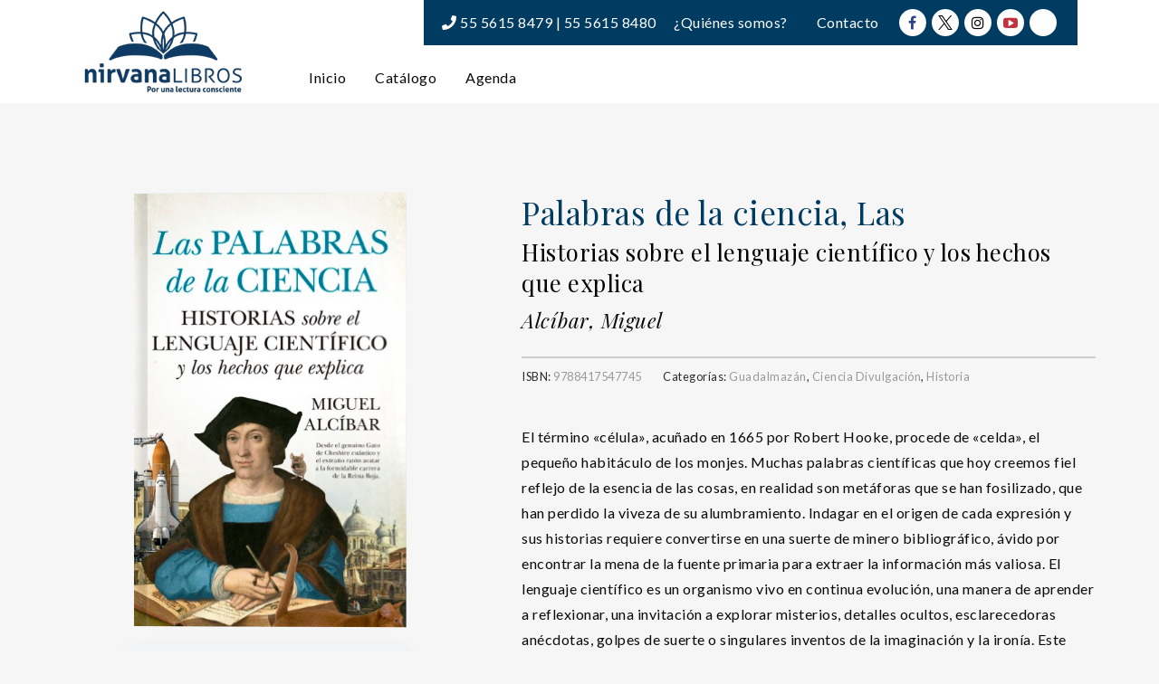

--- FILE ---
content_type: text/html; charset=UTF-8
request_url: https://nirvanalibros.mx/producto/palabras-de-la-ciencia-las/
body_size: 28567
content:
<!DOCTYPE html>
<html lang="es" frame-adminify-app="true">
<head>
	<meta charset="UTF-8">
	<meta http-equiv="X-UA-Compatible" content="IE=edge">
	<meta name="viewport" content="width=device-width, initial-scale=1.0,maximum-scale=1">
	<link rel="profile" href="http://gmpg.org/xfn/11">
	<link rel="pingback" href="https://nirvanalibros.mx/xmlrpc.php">
	
	<meta name='robots' content='index, follow, max-image-preview:large, max-snippet:-1, max-video-preview:-1' />

	<!-- This site is optimized with the Yoast SEO plugin v26.7 - https://yoast.com/wordpress/plugins/seo/ -->
	<title>Palabras de la ciencia, Las | Nirvana Libros</title>
	<link rel="canonical" href="https://nirvanalibros.mx/producto/palabras-de-la-ciencia-las/" />
	<meta property="og:locale" content="es_ES" />
	<meta property="og:type" content="article" />
	<meta property="og:title" content="Palabras de la ciencia, Las | Nirvana Libros" />
	<meta property="og:description" content="El término «célula», acuñado en 1665 por Robert Hooke, procede de «celda», el pequeño habitáculo de los monjes. Muchas palabras científicas que hoy creemos fiel reflejo de la esencia de las cosas, en realidad son metáforas que se han fosilizado, que han perdido la viveza de su alumbramiento. Indagar en el origen de cada expresión y sus historias requiere convertirse en una suerte de minero bibliográfico, ávido por encontrar la mena de la fuente primaria para extraer la información más valiosa. El lenguaje científico es un organismo vivo en continua evolución, una manera de aprender a reflexionar, una invitación a explorar misterios, detalles ocultos, esclarecedoras anécdotas, golpes de suerte o singulares inventos de la imaginación y la ironía. Este libro explora siglos de pensamiento y diversas disciplinas, desde la ecología, la biología molecular, la genética, la astrobiología o la neurociencia hasta la mecánica cuántica, la física de partículas, la cosmología, la oceanografía o la historia de la ciencia. ¿Qué sabes del gato de Cheshire cuántico? ¿Y del sufrido alter ego del ratón avatar? ¿De dónde viene el término de biología sintética? ¿Quién es Luca? ¿Y el implacable efecto Mateo?... «A hombros de gigantes», «afirmaciones extraordinarias», análogo terrestre, el Big Bang creador, «Dios no juega a los dados con el universo», la geometría improbable del escutoide, el Niño devastador, la carrera de la Reina Roja, la neurona espejo, la panspermia dirigida, el experimento cósmico, los tres príncipes de serendipia, la superbacteria o la terca vocación de matar, la partícula de Dios... Miguel Alcíbar, profesor, divulgador y experto en comunicación científica, nos adentra en el sugerente mundo del lenguaje científico a través de fascinantes historias, disfruten de la lectura." />
	<meta property="og:url" content="https://nirvanalibros.mx/producto/palabras-de-la-ciencia-las/" />
	<meta property="og:site_name" content="Nirvana Libros" />
	<meta property="article:modified_time" content="2023-01-26T15:41:41+00:00" />
	<meta property="og:image" content="https://nirvana-1ee73.kxcdn.com/wp-content/uploads/2022/11/9788417547745_portada.jpg" />
	<meta property="og:image:width" content="400" />
	<meta property="og:image:height" content="637" />
	<meta property="og:image:type" content="image/jpeg" />
	<meta name="twitter:card" content="summary_large_image" />
	<script type="application/ld+json" class="yoast-schema-graph">{"@context":"https://schema.org","@graph":[{"@type":"WebPage","@id":"https://nirvanalibros.mx/producto/palabras-de-la-ciencia-las/","url":"https://nirvanalibros.mx/producto/palabras-de-la-ciencia-las/","name":"Palabras de la ciencia, Las | Nirvana Libros","isPartOf":{"@id":"https://nirvanalibros.mx/#website"},"primaryImageOfPage":{"@id":"https://nirvanalibros.mx/producto/palabras-de-la-ciencia-las/#primaryimage"},"image":{"@id":"https://nirvanalibros.mx/producto/palabras-de-la-ciencia-las/#primaryimage"},"thumbnailUrl":"https://nirvana-1ee73.kxcdn.com/wp-content/uploads/2022/11/9788417547745_portada.jpg","datePublished":"2022-11-11T20:20:06+00:00","dateModified":"2023-01-26T15:41:41+00:00","breadcrumb":{"@id":"https://nirvanalibros.mx/producto/palabras-de-la-ciencia-las/#breadcrumb"},"inLanguage":"es","potentialAction":[{"@type":"ReadAction","target":["https://nirvanalibros.mx/producto/palabras-de-la-ciencia-las/"]}]},{"@type":"ImageObject","inLanguage":"es","@id":"https://nirvanalibros.mx/producto/palabras-de-la-ciencia-las/#primaryimage","url":"https://nirvana-1ee73.kxcdn.com/wp-content/uploads/2022/11/9788417547745_portada.jpg","contentUrl":"https://nirvana-1ee73.kxcdn.com/wp-content/uploads/2022/11/9788417547745_portada.jpg","width":400,"height":637},{"@type":"BreadcrumbList","@id":"https://nirvanalibros.mx/producto/palabras-de-la-ciencia-las/#breadcrumb","itemListElement":[{"@type":"ListItem","position":1,"name":"Portada","item":"https://nirvanalibros.mx/"},{"@type":"ListItem","position":2,"name":"Catálogo","item":"https://nirvanalibros.mx/catalogo/"},{"@type":"ListItem","position":3,"name":"Palabras de la ciencia, Las"}]},{"@type":"WebSite","@id":"https://nirvanalibros.mx/#website","url":"https://nirvanalibros.mx/","name":"Nirvana Libros","description":"Por una lectura consciente","publisher":{"@id":"https://nirvanalibros.mx/#organization"},"alternateName":"Nirvana Libros","potentialAction":[{"@type":"SearchAction","target":{"@type":"EntryPoint","urlTemplate":"https://nirvanalibros.mx/?s={search_term_string}"},"query-input":{"@type":"PropertyValueSpecification","valueRequired":true,"valueName":"search_term_string"}}],"inLanguage":"es"},{"@type":"Organization","@id":"https://nirvanalibros.mx/#organization","name":"Nirvana Libros S.A. de C.V.","url":"https://nirvanalibros.mx/","logo":{"@type":"ImageObject","inLanguage":"es","@id":"https://nirvanalibros.mx/#/schema/logo/image/","url":"https://nirvana-1ee73.kxcdn.com/wp-content/uploads/2019/01/logo-editorial-nirvana.png","contentUrl":"https://nirvana-1ee73.kxcdn.com/wp-content/uploads/2019/01/logo-editorial-nirvana.png","width":350,"height":190,"caption":"Nirvana Libros S.A. de C.V."},"image":{"@id":"https://nirvanalibros.mx/#/schema/logo/image/"}}]}</script>
	<!-- / Yoast SEO plugin. -->


<link rel='dns-prefetch' href='//fonts.googleapis.com' />
<link rel="alternate" type="application/rss+xml" title="Nirvana Libros &raquo; Feed" href="https://nirvanalibros.mx/feed/" />
<link rel="alternate" title="oEmbed (JSON)" type="application/json+oembed" href="https://nirvanalibros.mx/wp-json/oembed/1.0/embed?url=https%3A%2F%2Fnirvanalibros.mx%2Fproducto%2Fpalabras-de-la-ciencia-las%2F" />
<link rel="alternate" title="oEmbed (XML)" type="text/xml+oembed" href="https://nirvanalibros.mx/wp-json/oembed/1.0/embed?url=https%3A%2F%2Fnirvanalibros.mx%2Fproducto%2Fpalabras-de-la-ciencia-las%2F&#038;format=xml" />
<style id='wp-img-auto-sizes-contain-inline-css' type='text/css'>
img:is([sizes=auto i],[sizes^="auto," i]){contain-intrinsic-size:3000px 1500px}
/*# sourceURL=wp-img-auto-sizes-contain-inline-css */
</style>
<style id='wp-block-library-inline-css' type='text/css'>
:root{--wp-block-synced-color:#7a00df;--wp-block-synced-color--rgb:122,0,223;--wp-bound-block-color:var(--wp-block-synced-color);--wp-editor-canvas-background:#ddd;--wp-admin-theme-color:#007cba;--wp-admin-theme-color--rgb:0,124,186;--wp-admin-theme-color-darker-10:#006ba1;--wp-admin-theme-color-darker-10--rgb:0,107,160.5;--wp-admin-theme-color-darker-20:#005a87;--wp-admin-theme-color-darker-20--rgb:0,90,135;--wp-admin-border-width-focus:2px}@media (min-resolution:192dpi){:root{--wp-admin-border-width-focus:1.5px}}.wp-element-button{cursor:pointer}:root .has-very-light-gray-background-color{background-color:#eee}:root .has-very-dark-gray-background-color{background-color:#313131}:root .has-very-light-gray-color{color:#eee}:root .has-very-dark-gray-color{color:#313131}:root .has-vivid-green-cyan-to-vivid-cyan-blue-gradient-background{background:linear-gradient(135deg,#00d084,#0693e3)}:root .has-purple-crush-gradient-background{background:linear-gradient(135deg,#34e2e4,#4721fb 50%,#ab1dfe)}:root .has-hazy-dawn-gradient-background{background:linear-gradient(135deg,#faaca8,#dad0ec)}:root .has-subdued-olive-gradient-background{background:linear-gradient(135deg,#fafae1,#67a671)}:root .has-atomic-cream-gradient-background{background:linear-gradient(135deg,#fdd79a,#004a59)}:root .has-nightshade-gradient-background{background:linear-gradient(135deg,#330968,#31cdcf)}:root .has-midnight-gradient-background{background:linear-gradient(135deg,#020381,#2874fc)}:root{--wp--preset--font-size--normal:16px;--wp--preset--font-size--huge:42px}.has-regular-font-size{font-size:1em}.has-larger-font-size{font-size:2.625em}.has-normal-font-size{font-size:var(--wp--preset--font-size--normal)}.has-huge-font-size{font-size:var(--wp--preset--font-size--huge)}.has-text-align-center{text-align:center}.has-text-align-left{text-align:left}.has-text-align-right{text-align:right}.has-fit-text{white-space:nowrap!important}#end-resizable-editor-section{display:none}.aligncenter{clear:both}.items-justified-left{justify-content:flex-start}.items-justified-center{justify-content:center}.items-justified-right{justify-content:flex-end}.items-justified-space-between{justify-content:space-between}.screen-reader-text{border:0;clip-path:inset(50%);height:1px;margin:-1px;overflow:hidden;padding:0;position:absolute;width:1px;word-wrap:normal!important}.screen-reader-text:focus{background-color:#ddd;clip-path:none;color:#444;display:block;font-size:1em;height:auto;left:5px;line-height:normal;padding:15px 23px 14px;text-decoration:none;top:5px;width:auto;z-index:100000}html :where(.has-border-color){border-style:solid}html :where([style*=border-top-color]){border-top-style:solid}html :where([style*=border-right-color]){border-right-style:solid}html :where([style*=border-bottom-color]){border-bottom-style:solid}html :where([style*=border-left-color]){border-left-style:solid}html :where([style*=border-width]){border-style:solid}html :where([style*=border-top-width]){border-top-style:solid}html :where([style*=border-right-width]){border-right-style:solid}html :where([style*=border-bottom-width]){border-bottom-style:solid}html :where([style*=border-left-width]){border-left-style:solid}html :where(img[class*=wp-image-]){height:auto;max-width:100%}:where(figure){margin:0 0 1em}html :where(.is-position-sticky){--wp-admin--admin-bar--position-offset:var(--wp-admin--admin-bar--height,0px)}@media screen and (max-width:600px){html :where(.is-position-sticky){--wp-admin--admin-bar--position-offset:0px}}

/*# sourceURL=wp-block-library-inline-css */
</style><style id='global-styles-inline-css' type='text/css'>
:root{--wp--preset--aspect-ratio--square: 1;--wp--preset--aspect-ratio--4-3: 4/3;--wp--preset--aspect-ratio--3-4: 3/4;--wp--preset--aspect-ratio--3-2: 3/2;--wp--preset--aspect-ratio--2-3: 2/3;--wp--preset--aspect-ratio--16-9: 16/9;--wp--preset--aspect-ratio--9-16: 9/16;--wp--preset--color--black: #000000;--wp--preset--color--cyan-bluish-gray: #abb8c3;--wp--preset--color--white: #ffffff;--wp--preset--color--pale-pink: #f78da7;--wp--preset--color--vivid-red: #cf2e2e;--wp--preset--color--luminous-vivid-orange: #ff6900;--wp--preset--color--luminous-vivid-amber: #fcb900;--wp--preset--color--light-green-cyan: #7bdcb5;--wp--preset--color--vivid-green-cyan: #00d084;--wp--preset--color--pale-cyan-blue: #8ed1fc;--wp--preset--color--vivid-cyan-blue: #0693e3;--wp--preset--color--vivid-purple: #9b51e0;--wp--preset--gradient--vivid-cyan-blue-to-vivid-purple: linear-gradient(135deg,rgb(6,147,227) 0%,rgb(155,81,224) 100%);--wp--preset--gradient--light-green-cyan-to-vivid-green-cyan: linear-gradient(135deg,rgb(122,220,180) 0%,rgb(0,208,130) 100%);--wp--preset--gradient--luminous-vivid-amber-to-luminous-vivid-orange: linear-gradient(135deg,rgb(252,185,0) 0%,rgb(255,105,0) 100%);--wp--preset--gradient--luminous-vivid-orange-to-vivid-red: linear-gradient(135deg,rgb(255,105,0) 0%,rgb(207,46,46) 100%);--wp--preset--gradient--very-light-gray-to-cyan-bluish-gray: linear-gradient(135deg,rgb(238,238,238) 0%,rgb(169,184,195) 100%);--wp--preset--gradient--cool-to-warm-spectrum: linear-gradient(135deg,rgb(74,234,220) 0%,rgb(151,120,209) 20%,rgb(207,42,186) 40%,rgb(238,44,130) 60%,rgb(251,105,98) 80%,rgb(254,248,76) 100%);--wp--preset--gradient--blush-light-purple: linear-gradient(135deg,rgb(255,206,236) 0%,rgb(152,150,240) 100%);--wp--preset--gradient--blush-bordeaux: linear-gradient(135deg,rgb(254,205,165) 0%,rgb(254,45,45) 50%,rgb(107,0,62) 100%);--wp--preset--gradient--luminous-dusk: linear-gradient(135deg,rgb(255,203,112) 0%,rgb(199,81,192) 50%,rgb(65,88,208) 100%);--wp--preset--gradient--pale-ocean: linear-gradient(135deg,rgb(255,245,203) 0%,rgb(182,227,212) 50%,rgb(51,167,181) 100%);--wp--preset--gradient--electric-grass: linear-gradient(135deg,rgb(202,248,128) 0%,rgb(113,206,126) 100%);--wp--preset--gradient--midnight: linear-gradient(135deg,rgb(2,3,129) 0%,rgb(40,116,252) 100%);--wp--preset--font-size--small: 13px;--wp--preset--font-size--medium: 20px;--wp--preset--font-size--large: 36px;--wp--preset--font-size--x-large: 42px;--wp--preset--spacing--20: 0.44rem;--wp--preset--spacing--30: 0.67rem;--wp--preset--spacing--40: 1rem;--wp--preset--spacing--50: 1.5rem;--wp--preset--spacing--60: 2.25rem;--wp--preset--spacing--70: 3.38rem;--wp--preset--spacing--80: 5.06rem;--wp--preset--shadow--natural: 6px 6px 9px rgba(0, 0, 0, 0.2);--wp--preset--shadow--deep: 12px 12px 50px rgba(0, 0, 0, 0.4);--wp--preset--shadow--sharp: 6px 6px 0px rgba(0, 0, 0, 0.2);--wp--preset--shadow--outlined: 6px 6px 0px -3px rgb(255, 255, 255), 6px 6px rgb(0, 0, 0);--wp--preset--shadow--crisp: 6px 6px 0px rgb(0, 0, 0);}:where(.is-layout-flex){gap: 0.5em;}:where(.is-layout-grid){gap: 0.5em;}body .is-layout-flex{display: flex;}.is-layout-flex{flex-wrap: wrap;align-items: center;}.is-layout-flex > :is(*, div){margin: 0;}body .is-layout-grid{display: grid;}.is-layout-grid > :is(*, div){margin: 0;}:where(.wp-block-columns.is-layout-flex){gap: 2em;}:where(.wp-block-columns.is-layout-grid){gap: 2em;}:where(.wp-block-post-template.is-layout-flex){gap: 1.25em;}:where(.wp-block-post-template.is-layout-grid){gap: 1.25em;}.has-black-color{color: var(--wp--preset--color--black) !important;}.has-cyan-bluish-gray-color{color: var(--wp--preset--color--cyan-bluish-gray) !important;}.has-white-color{color: var(--wp--preset--color--white) !important;}.has-pale-pink-color{color: var(--wp--preset--color--pale-pink) !important;}.has-vivid-red-color{color: var(--wp--preset--color--vivid-red) !important;}.has-luminous-vivid-orange-color{color: var(--wp--preset--color--luminous-vivid-orange) !important;}.has-luminous-vivid-amber-color{color: var(--wp--preset--color--luminous-vivid-amber) !important;}.has-light-green-cyan-color{color: var(--wp--preset--color--light-green-cyan) !important;}.has-vivid-green-cyan-color{color: var(--wp--preset--color--vivid-green-cyan) !important;}.has-pale-cyan-blue-color{color: var(--wp--preset--color--pale-cyan-blue) !important;}.has-vivid-cyan-blue-color{color: var(--wp--preset--color--vivid-cyan-blue) !important;}.has-vivid-purple-color{color: var(--wp--preset--color--vivid-purple) !important;}.has-black-background-color{background-color: var(--wp--preset--color--black) !important;}.has-cyan-bluish-gray-background-color{background-color: var(--wp--preset--color--cyan-bluish-gray) !important;}.has-white-background-color{background-color: var(--wp--preset--color--white) !important;}.has-pale-pink-background-color{background-color: var(--wp--preset--color--pale-pink) !important;}.has-vivid-red-background-color{background-color: var(--wp--preset--color--vivid-red) !important;}.has-luminous-vivid-orange-background-color{background-color: var(--wp--preset--color--luminous-vivid-orange) !important;}.has-luminous-vivid-amber-background-color{background-color: var(--wp--preset--color--luminous-vivid-amber) !important;}.has-light-green-cyan-background-color{background-color: var(--wp--preset--color--light-green-cyan) !important;}.has-vivid-green-cyan-background-color{background-color: var(--wp--preset--color--vivid-green-cyan) !important;}.has-pale-cyan-blue-background-color{background-color: var(--wp--preset--color--pale-cyan-blue) !important;}.has-vivid-cyan-blue-background-color{background-color: var(--wp--preset--color--vivid-cyan-blue) !important;}.has-vivid-purple-background-color{background-color: var(--wp--preset--color--vivid-purple) !important;}.has-black-border-color{border-color: var(--wp--preset--color--black) !important;}.has-cyan-bluish-gray-border-color{border-color: var(--wp--preset--color--cyan-bluish-gray) !important;}.has-white-border-color{border-color: var(--wp--preset--color--white) !important;}.has-pale-pink-border-color{border-color: var(--wp--preset--color--pale-pink) !important;}.has-vivid-red-border-color{border-color: var(--wp--preset--color--vivid-red) !important;}.has-luminous-vivid-orange-border-color{border-color: var(--wp--preset--color--luminous-vivid-orange) !important;}.has-luminous-vivid-amber-border-color{border-color: var(--wp--preset--color--luminous-vivid-amber) !important;}.has-light-green-cyan-border-color{border-color: var(--wp--preset--color--light-green-cyan) !important;}.has-vivid-green-cyan-border-color{border-color: var(--wp--preset--color--vivid-green-cyan) !important;}.has-pale-cyan-blue-border-color{border-color: var(--wp--preset--color--pale-cyan-blue) !important;}.has-vivid-cyan-blue-border-color{border-color: var(--wp--preset--color--vivid-cyan-blue) !important;}.has-vivid-purple-border-color{border-color: var(--wp--preset--color--vivid-purple) !important;}.has-vivid-cyan-blue-to-vivid-purple-gradient-background{background: var(--wp--preset--gradient--vivid-cyan-blue-to-vivid-purple) !important;}.has-light-green-cyan-to-vivid-green-cyan-gradient-background{background: var(--wp--preset--gradient--light-green-cyan-to-vivid-green-cyan) !important;}.has-luminous-vivid-amber-to-luminous-vivid-orange-gradient-background{background: var(--wp--preset--gradient--luminous-vivid-amber-to-luminous-vivid-orange) !important;}.has-luminous-vivid-orange-to-vivid-red-gradient-background{background: var(--wp--preset--gradient--luminous-vivid-orange-to-vivid-red) !important;}.has-very-light-gray-to-cyan-bluish-gray-gradient-background{background: var(--wp--preset--gradient--very-light-gray-to-cyan-bluish-gray) !important;}.has-cool-to-warm-spectrum-gradient-background{background: var(--wp--preset--gradient--cool-to-warm-spectrum) !important;}.has-blush-light-purple-gradient-background{background: var(--wp--preset--gradient--blush-light-purple) !important;}.has-blush-bordeaux-gradient-background{background: var(--wp--preset--gradient--blush-bordeaux) !important;}.has-luminous-dusk-gradient-background{background: var(--wp--preset--gradient--luminous-dusk) !important;}.has-pale-ocean-gradient-background{background: var(--wp--preset--gradient--pale-ocean) !important;}.has-electric-grass-gradient-background{background: var(--wp--preset--gradient--electric-grass) !important;}.has-midnight-gradient-background{background: var(--wp--preset--gradient--midnight) !important;}.has-small-font-size{font-size: var(--wp--preset--font-size--small) !important;}.has-medium-font-size{font-size: var(--wp--preset--font-size--medium) !important;}.has-large-font-size{font-size: var(--wp--preset--font-size--large) !important;}.has-x-large-font-size{font-size: var(--wp--preset--font-size--x-large) !important;}
/*# sourceURL=global-styles-inline-css */
</style>

<style id='classic-theme-styles-inline-css' type='text/css'>
/*! This file is auto-generated */
.wp-block-button__link{color:#fff;background-color:#32373c;border-radius:9999px;box-shadow:none;text-decoration:none;padding:calc(.667em + 2px) calc(1.333em + 2px);font-size:1.125em}.wp-block-file__button{background:#32373c;color:#fff;text-decoration:none}
/*# sourceURL=//nirvana-1ee73.kxcdn.com/wp-includes/css/classic-themes.min.css */
</style>
<style id='woocommerce-inline-inline-css' type='text/css'>
.woocommerce form .form-row .required { visibility: visible; }
/*# sourceURL=woocommerce-inline-inline-css */
</style>
<link rel='stylesheet' id='wpo_min-header-0-css' href='https://nirvana-1ee73.kxcdn.com/wp-content/cache/wpo-minify/1768348664/assets/wpo-minify-header-3518853e.min.css' type='text/css' media='all' />
<script type="text/javascript" src="https://nirvana-1ee73.kxcdn.com/wp-includes/js/jquery/jquery.min.js" id="jquery-core-js"></script>
<script type="text/javascript" src="https://nirvana-1ee73.kxcdn.com/wp-includes/js/jquery/jquery-migrate.min.js" id="jquery-migrate-js"></script>
<script type="text/javascript" src="https://nirvana-1ee73.kxcdn.com/wp-includes/js/dist/hooks.min.js" id="wp-hooks-js"></script>
<script type="text/javascript" src="https://nirvana-1ee73.kxcdn.com/wp-includes/js/dist/i18n.min.js" id="wp-i18n-js"></script>
<script type="text/javascript" id="wp-i18n-js-after">
/* <![CDATA[ */
wp.i18n.setLocaleData( { 'text direction\u0004ltr': [ 'ltr' ] } );
//# sourceURL=wp-i18n-js-after
/* ]]> */
</script>
<script type="text/javascript" src="https://nirvana-1ee73.kxcdn.com/wp-content/plugins/woocommerce/assets/js/flexslider/jquery.flexslider.min.js" id="wc-flexslider-js" defer="defer" data-wp-strategy="defer"></script>
<script type="text/javascript" src="https://nirvana-1ee73.kxcdn.com/wp-content/plugins/woocommerce/assets/js/photoswipe/photoswipe.min.js" id="wc-photoswipe-js" defer="defer" data-wp-strategy="defer"></script>
<script type="text/javascript" src="https://nirvana-1ee73.kxcdn.com/wp-content/plugins/woocommerce/assets/js/photoswipe/photoswipe-ui-default.min.js" id="wc-photoswipe-ui-default-js" defer="defer" data-wp-strategy="defer"></script>
<script type="text/javascript" id="wc-single-product-js-extra">
/* <![CDATA[ */
var wc_single_product_params = {"i18n_required_rating_text":"Por favor elige una puntuaci\u00f3n","i18n_rating_options":["1 de 5 estrellas","2 de 5 estrellas","3 de 5 estrellas","4 de 5 estrellas","5 de 5 estrellas"],"i18n_product_gallery_trigger_text":"Ver galer\u00eda de im\u00e1genes a pantalla completa","review_rating_required":"yes","flexslider":{"rtl":false,"animation":"slide","smoothHeight":true,"directionNav":false,"controlNav":"thumbnails","slideshow":false,"animationSpeed":500,"animationLoop":false,"allowOneSlide":false},"zoom_enabled":"","zoom_options":[],"photoswipe_enabled":"1","photoswipe_options":{"shareEl":false,"closeOnScroll":false,"history":false,"hideAnimationDuration":0,"showAnimationDuration":0},"flexslider_enabled":"1"};
//# sourceURL=wc-single-product-js-extra
/* ]]> */
</script>
<script type="text/javascript" src="https://nirvana-1ee73.kxcdn.com/wp-content/plugins/woocommerce/assets/js/frontend/single-product.min.js" id="wc-single-product-js" defer="defer" data-wp-strategy="defer"></script>
<script type="text/javascript" src="https://nirvana-1ee73.kxcdn.com/wp-content/plugins/woocommerce/assets/js/jquery-blockui/jquery.blockUI.min.js" id="wc-jquery-blockui-js" defer="defer" data-wp-strategy="defer"></script>
<script type="text/javascript" src="https://nirvana-1ee73.kxcdn.com/wp-content/plugins/woocommerce/assets/js/js-cookie/js.cookie.min.js" id="wc-js-cookie-js" defer="defer" data-wp-strategy="defer"></script>
<script type="text/javascript" id="woocommerce-js-extra">
/* <![CDATA[ */
var woocommerce_params = {"ajax_url":"/wp-admin/admin-ajax.php","wc_ajax_url":"/?wc-ajax=%%endpoint%%","i18n_password_show":"Mostrar contrase\u00f1a","i18n_password_hide":"Ocultar contrase\u00f1a"};
//# sourceURL=woocommerce-js-extra
/* ]]> */
</script>
<script type="text/javascript" src="https://nirvana-1ee73.kxcdn.com/wp-content/plugins/woocommerce/assets/js/frontend/woocommerce.min.js" id="woocommerce-js" defer="defer" data-wp-strategy="defer"></script>
<script type="text/javascript" id="zxcvbn-async-js-extra">
/* <![CDATA[ */
var _zxcvbnSettings = {"src":"https://nirvana-1ee73.kxcdn.com/wp-includes/js/zxcvbn.min.js"};
//# sourceURL=zxcvbn-async-js-extra
/* ]]> */
</script>
<script type="text/javascript" src="https://nirvana-1ee73.kxcdn.com/wp-includes/js/zxcvbn-async.min.js" id="zxcvbn-async-js"></script>
<script type="text/javascript" id="password-strength-meter-js-extra">
/* <![CDATA[ */
var pwsL10n = {"unknown":"Fortaleza de la contrase\u00f1a desconocida","short":"Muy d\u00e9bil","bad":"D\u00e9bil","good":"Medio","strong":"Fuerte","mismatch":"No coinciden"};
//# sourceURL=password-strength-meter-js-extra
/* ]]> */
</script>
<script type="text/javascript" id="password-strength-meter-js-translations">
/* <![CDATA[ */
( function( domain, translations ) {
	var localeData = translations.locale_data[ domain ] || translations.locale_data.messages;
	localeData[""].domain = domain;
	wp.i18n.setLocaleData( localeData, domain );
} )( "default", {"translation-revision-date":"2025-12-01 08:15:40+0000","generator":"GlotPress\/4.0.3","domain":"messages","locale_data":{"messages":{"":{"domain":"messages","plural-forms":"nplurals=2; plural=n != 1;","lang":"es"},"%1$s is deprecated since version %2$s! Use %3$s instead. Please consider writing more inclusive code.":["\u00a1%1$s est\u00e1 obsoleto desde la versi\u00f3n %2$s! Usa %3$s en su lugar. Por favor, plant\u00e9ate escribir un c\u00f3digo m\u00e1s inclusivo."]}},"comment":{"reference":"wp-admin\/js\/password-strength-meter.js"}} );
//# sourceURL=password-strength-meter-js-translations
/* ]]> */
</script>
<script type="text/javascript" src="https://nirvana-1ee73.kxcdn.com/wp-admin/js/password-strength-meter.min.js" id="password-strength-meter-js"></script>
<script type="text/javascript" id="wc-password-strength-meter-js-extra">
/* <![CDATA[ */
var wc_password_strength_meter_params = {"min_password_strength":"3","stop_checkout":"","i18n_password_error":"Por favor, introduce una contrase\u00f1a m\u00e1s fuerte.","i18n_password_hint":"Sugerencia: La contrase\u00f1a debe ser de al menos doce caracteres. Para hacerla m\u00e1s fuerte usa may\u00fasculas y min\u00fasculas, n\u00fameros y s\u00edmbolos como ! \" ? $ % ^ y )."};
//# sourceURL=wc-password-strength-meter-js-extra
/* ]]> */
</script>
<script type="text/javascript" src="https://nirvana-1ee73.kxcdn.com/wp-content/plugins/woocommerce/assets/js/frontend/password-strength-meter.min.js" id="wc-password-strength-meter-js" defer="defer" data-wp-strategy="defer"></script>
<link rel="https://api.w.org/" href="https://nirvanalibros.mx/wp-json/" /><link rel="alternate" title="JSON" type="application/json" href="https://nirvanalibros.mx/wp-json/wp/v2/product/14512" /><link rel="EditURI" type="application/rsd+xml" title="RSD" href="https://nirvanalibros.mx/xmlrpc.php?rsd" />
<link rel='shortlink' href='https://nirvanalibros.mx/?p=14512' />
<script type="text/javascript">var kc_script_data={ajax_url:"https://nirvanalibros.mx/wp-admin/admin-ajax.php"}</script>	<noscript><style>.woocommerce-product-gallery{ opacity: 1 !important; }</style></noscript>
	
<!-- Tokoo New Customizer CSS -->
<style type="text/css">{:url("http://nirvana-1ee73.kxcdn.com/wp-content/uploads/2016/10/blog_11.jpg")  }{:Lato}{:Lato}</style>

<style type="text/css">.hamburger-inner,
		.hamburger-inner::before, .hamburger-inner::after{
			background-image : linear-gradient(-90deg, #0067a8, #003c62);
		}
		.page-header-bg .bg:before{
			background: linear-gradient(#0067a8, #003c62);
		}
		.post-grid .post__inner:after, .post-masonry .post__inner:after,
		.hdr-widget--product-search .product-search-input .line,
		.user-auth-box .user-auth-box-content:before{
			background-image: linear-gradient(90deg, transparent, #0067a8, #003c62, #0067a8, transparent);
		}
		.menu-main-wrapper .menu > .menu-item a:before,
		.menu-user-wrap .menu> .menu-item a:after{
			background-image: linear-gradient(90deg, #0067a8, #003c62);
		}
		.menu-main-wrapper .menu-item.mega-menu > .sub-menu .sub-menu a:after,
		.widget_search form input[type='submit'],
		.product-list .product__image .onsale,
		.wc_payment_methods.payment_methods .wc_payment_method label:after,
		.woocommerce-pagination ul.page-numbers .page-numbers.current{
			background-color: #0067a8;
		}
		.button:hover, .comment-respond .form-submit input:hover, input[type='submit']:hover, input[type='reset']:hover,
		input[type='submit'].dokan-btn-theme:hover, .dokan-btn-theme:hover, input[type='submit']:hover, input[type='reset']:hover{
			border-color: #0067a8;
			color: #003c62;
		}

		.button:hover,
		.product__detail-nav li.active a, .product__detail-nav li:hover a,
		.user-auth-box .user-auth-box-content .tokoo-popup__close,
		.wc_payment_methods.payment_methods .wc_payment_method label:before,
		input[type='submit'].dokan-btn-theme, .dokan-btn-theme, input[type='submit'], input[type='reset']
		{
			border-color: #0067a8;
		}
		.hdr-widget--site-logo a,
		.hdr-widget-dropdown-menu .menu-item:hover > a,
		.site-footer a,
		.product-list .product__price,
		.widget.widget_price_filter .price_slider_amount .price_label span{
			color: #0067a8;
		}
		.hdr-widget-dropdown-menu .sub-menu .menu-item a:before,
		.hdr-widget-dropdown-menu .menu > .menu-item > a:before,
		.widget.widget_price_filter .price_slider.ui-slider .ui-slider-range{
			background-image: linear-gradient(90deg, #0067a8, #003c62);
		}
		
		.product-grid .product__action .button, .product-grid .product__action .comment-respond .form-submit input, .comment-respond .form-submit .product-grid .product__action input, .product-grid .product__action .widget.widget_product_search input[type="submit"], .widget.widget_product_search .product-grid .product__action input[type="submit"],
		.added_to_cart.wc-forward,
		.product-grid .product__price,
		.product-overview .product-action .price,
		.book-images .book__action button [class*="ico"], .book-images .book__action .see-inside [class*="ico"],
		.product__detail-nav li.active a, .product__detail-nav li:hover a,
		.menu-main-wrapper .menu-item:not(.mega-menu) .sub-menu li:hover > a,
		.widget.widget_shopping_cart .quantity,
		.widget.widget_shopping_cart .total .amount
		{ 
			color: #0067a8;
		}

		
		.tagcloud a,
		.section-header:after,
		.product-grid .product .onsale{
			background-color: #003c62;
		}
		
		.button, .comment-respond .form-submit input, .widget.widget_product_search input[type="submit"], input[type="submit"], input[type="reset"]{
			border-color: #003c62;
		}
		
		.hdr-widget--menu-cart .menu-cart-trigger .cart-count,
		.button:hover,
		.star-rating span:before,
		.star-rating span:before,
		.single-post .post__meta a,
		.product-layout-view a:hover, .product-layout-view a.active,
		.hdr-widget--product-search .fa,
		.hdr-widget--menu-cart .menu-cart-trigger,
		.post-grid .post__meta span a:hover, .post-masonry .post__meta span a:hover,
		.widget.widget_shopping_cart .quantity,
		.widget.widget_shopping_cart .total .amount
		{
			color: #003c62;
		}

		
		body{
			font-family    : Lato;
			font-size      : 16px;
			font-weight    : 400;
			letter-spacing : 0.5px;
			line-height    : 1.8;
			background-color: #f6f6f6;
			color: #616161;
		}

		
		h1,h2,h3,h4,h5,h6,
		.single-post .post__title,
		.widget-title,
		.page-header .page-title{
			font-family: Lato;
			font-weight    : 300;
			letter-spacing : 0.5px;
		}</style>
<link rel="icon" href="https://nirvana-1ee73.kxcdn.com/wp-content/uploads/2019/01/cropped-favicon-1-32x32.png" sizes="32x32" />
<link rel="icon" href="https://nirvana-1ee73.kxcdn.com/wp-content/uploads/2019/01/cropped-favicon-1-192x192.png" sizes="192x192" />
<link rel="apple-touch-icon" href="https://nirvana-1ee73.kxcdn.com/wp-content/uploads/2019/01/cropped-favicon-1-180x180.png" />
<meta name="msapplication-TileImage" content="https://nirvana-1ee73.kxcdn.com/wp-content/uploads/2019/01/cropped-favicon-1-270x270.png" />
		<style type="text/css" id="wp-custom-css">
			/* GENERAL */
body { color:#0A0A0A; }
.section-subtitle-claro::after { margin-top: 10px; background-color: #0067a9; content: " "; width: 30px; height: 3px; position: relative; display: block; }
.section-subtitle-oscuro::after { margin-top: 10px; background-color: #003c62; content: " "; width: 30px; height: 3px; position: relative; display: block; }
body.single-product {
	 max-width: inherit;
}
/* HEADER */
.hdr-widget { padding: 0 20px; }
.hdr-widget:not(:last-child):after { background-color: transparent; }
.hdr-widget-dropdown-menu .menu-item a { border: solid 1px transparent; }
.hdr-widget-dropdown-menu .menu-item a:hover { border: solid 1px #003c62; }
.hdr-widget-dropdown-menu .current-menu-item a { background:#003c62 !important; color: white !important; }
.hdr-widget-dropdown-menu .menu > .menu-item:hover > a:before { background: none; width:0; }
.buscar-nirvana { font-weight: 600; color: #003c62; }
.site-header .site-logo { width: 180px; padding: 8px 0; }
.alineando-head-nirvana { min-height: 100%; display: flex; flex-wrap: wrap; flex-direction: row; }
.menu-nirvana-secondary { flex-basis: calc(100%); flex-direction: column; align-items: flex-end; padding: 0;}
.elements-menu-nirvana { background-color: #003c62; padding: 0 20px; }
.menu-menu-secundario-container .menu-item a { color: white; }
.menu-menu-secundario-container .menu-item a:hover,
.menu-menu-secundario-container .menu-item a:focus { background-color: white; }
.tels-nirvana { color: white; }
.nirvana-css-social-icon { display: inline-flex; }
.nirvana-css-social-icon a { background-color: white; padding: 0; margin: 3px; width: 30px; height: 30px; line-height: 30px; text-align: center; display: inline-block; border-radius: 50px; }
.nirvana-css-social-icon a:hover { opacity: 0.7; }
.nirvana-css-social-icon i { display: block; }
.nirvana-iconsfa-facebook { color: #2d4486; }
.nirvana-iconsfa-twitter { color: #55ACEE; }
.nirvana-iconsfa-twitter .fa-twitter:before { content: ""; background-image: url(https://nirvana-1ee73.kxcdn.com/wp-content/uploads/2024/05/twitter.png); background-repeat: no-repeat; background-size: 80%; width: 20px; height: 29px; background-position: center; }
.nirvana-iconsfa-instagram { color: black; }
.nirvana-iconsfa-youtube { color: #c4303b; }
.nirvana-iconsfa-tiktok { color: black; }
.fa-tiktok {
	background-image: url('[data-uri]');
	background-position: center;
	background-repeat: no-repeat;
	background-size: contain;
}
.tels-nirvana,
.menu-menu-secundario-container { display: inline-block; }
.hdr-widget-dropdown-menu .menu { display: flex !important; }
.slider-nirvana {
	padding-top: 25px;
}
@media only screen and (max-width: 991px) {
	.tels-nirvana, .menu-menu-secundario-container .menu-item a { font-size: 14px; }
	.menu-menu-secundario-container .menu-item a { padding: 5px;  }
	.hdr-widget-dropdown-menu #menu-menu-principal .menu-item a { padding: 0 10px; margin-top: 10px; }
	.nirvana-css-social-icon { display: none; }
	.slider-nirvana .container { height: 380px !important; }
	.hdr-widget--product-search { padding: 10px 0; }
}
@media only screen and (max-width: 690px) {
	.tels-nirvana { display: none; }
	.slider-nirvana .container { height: 320px !important; }
	.site-header .site-logo { width: 120px; }
}
@media screen and (max-width: 640px) {
	.hdr-widget--product-search { display: block !important; }
}
@media only screen and (max-width: 550px) {
	.hdr-widget--site-logo { display: none; }
	.slider-nirvana .container { height: 260px !important; }
}
@media only screen and (max-width: 400px) {
	.alineando-head-nirvana { padding: 0; }
}
/* HOME */
.home .main-content { margin-bottom: 0; }
.banner-nirvana { min-height: 300px; }
.catalogo-display-posts .product-grid { padding: 0; }
/* EVENTOS */
#evcal_list .eventon_list_event .evcal_desc span.evcal_event_title { font-size: 14px; letter-spacing: 0.5px; }
.eventon_events_list .eventon_list_event .evcal_desc span.evcal_event_subtitle { font-size: 12px !important;  letter-spacing: 0.5px; }
.evo_lightboxes .evo_pop_body .evcal_desc span.evcal_desc2 { font-size: 24px; }
.eventon_events_list .eventon_list_event .evcal_list_a { padding: 10px 10px !important; }
.ajde_evcal_calendar .calendar_header p { font-size: 20px !important; }
#evcal_list .eventon_list_event .evcal_cblock, .evo_lightboxes .evo_pop_body .evcal_cblock { color: #003c62 !important; letter-spacing: 0.5px; }
.evo_metarow_organizer.evcal_evdata_row .evcal_evdata_cell,
.evo_metarow_time_location .evcal_evdata_row .evcal_evdata_cell { margin-top: -15px; }
.evo_lightbox_content .evcal_evdata_row { padding: 25px 25px 0 25px; }
.evopopclose, .evolbclose { background-color: #003c62 !important;}
.evolbclose:before, .evolbclose:after { background-color: white !important; }
.evolbclose:hover { background-color: #cfcfcf !important; }
.evolbclose:hover::before, .evolbclose:hover::after { background-color: #003c62 !important; }
.eventon_events_list .eventon_list_event .ev_ftImg { margin: 0 15px 0 15px !important; }
/* CATALOGO LIBROS */
.product-sorting { display: none !important; }
.post-type-archive-product .view-all { margin-bottom: 40px; padding-top: 30px; }
.post-type-archive-product .kc_title_link { color: #003c62; font-size: 26px; font-weight: 300; text-transform: uppercase; text-align: left; margin-top: 0px;  margin-bottom: 0px; }
.div-nirvana {  margin-bottom: 60px; }
.product-grid .product { margin-bottom: 15px; }
.grid-item .product__detail .subtitle { font-size: 12px; margin-top: 5px; margin-bottom: 5px; font-style: italic; color: #808080; }
.product-grid .product__title a,
.grid-item .product__title a { text-transform: uppercase; color: #003c62; }
.product-grid .product__title a:hover,
.grid-item .product__title a:hover { color: #0033cc; }
.product-grid .product__title,
.grid-item .product__title { font-size: 1em; color: #003c62; }
.product-grid .product .author { margin-top: 5px; line-height: 1.25em; }
.product-grid .product .author,
.grid-item .product .author { color: #003c62; }
.product-grid .product .author a,
.grid-item .product .author a { display: block; }
/* PAGINAS */
.content-area .type-page .featured-image { display: none !important; }
.page-id-4940 .product-categories .cat-item { color: #777777; display: inline-block; font-size: 12px; font-style: italic; border-bottom: 0; border-right: 1px solid #9e9e9e; padding: 0 6px; line-height: 12px;}
.page-id-4940 .product-categories .cat-item-15 { display: none; }

/* INTERIOR LIBROS */
.book__action { display: none; }
.nirvana-datos { margin-bottom: 40px; }
.product-detail { background-color: #e7e7e7;  padding: 25px; }
.product-detail .woocommerce-tabs ul.tabs {
	text-align: center;
  list-style: none;
  display: flex;
  align-items: center;
  justify-items: center;
  justify-content: center;
	margin: 0;
  padding: 15px 0;
}
.product-detail .woocommerce-tabs ul.tabs li {
	padding: 12px 20px;
  margin: 5px;
	border-bottom: solid 2px #ccc;
}
.product-detail .woocommerce-tabs ul.tabs li.active {
	border-bottom-color: #003c62;
}
@media only screen and (max-width: 991px) {
	.product-detail .woocommerce-tabs ul.tabs {
		flex-flow: column;
	}
}
.product__detail-nav { background-color: transparent; }
.product__detail-nav a { text-transform: uppercase; }
.product-overview .product_meta { padding-top: 5px; border-top: solid 2px #ccc; margin-top: 20px; }
.product-overview .product_meta > span { font-size: 0.8em; }
.product-overview .product_meta > span a:hover { color: #0033cc; }
.product-overview__summary .product__title { font-size: 2.2em; color: #003c62; margin-bottom: 5px; }
.book__page--back { display: none; }
.product-overview__summary .subtitle { font-family: "Playfair Display"; font-size: 1.6em; margin-top: 5px; margin-bottom: 5px; font-style: normal; color: #000; }
.single-product .author a { display: block; }
.product-overview__summary .product__meta .author a { font-size: 1.4em }
.product-overview__summary .product__meta .author a:hover { color: #0033cc; }
.tabla-info-nirvana { margin-top: 20px; }
.tabla-info-nirvana .shop_attributes {  margin: 0 auto; width: 300px; max-width: 100%; }
.tabla-info-nirvana th { text-align: right; }
.tabla-info-nirvana th,
.tabla-info-nirvana td { font-size: 0.8em; line-height: 1.1em; padding: 10px; width: 50%; }
.tabla-info-nirvana p { margin:0; padding:0;}
.tabla-info-nirvana a:hover { color: #0033cc; }
@media only screen and (max-width: 991px) {
	.product__detail-content .grid-layout.columns-2 .grid-item { width: 100%; }
}
/* SELLOS EDITORIALES */
.browse-author-by-alphabet.filterable-nav a.current { background: #003c62; }
/* SEARCH */
.ywcas-popover-results .popover-content .wp-block-yith-filled-block .ywcas-search-results .search-result-item.list .wp-block-button {
	display: none !important;
}
.ywcas-popover-results .popover-content { padding: 15px !important; }
.ywcas-popover-results .popover-content .wp-block-yith-filled-block .ywcas-search-results.list { margin-top: 0 !important;}
.ywcas-popover-results .popover-content .wp-block-yith-filled-block .ywcas-search-results .search-result-item { padding: 5px !important; }
.ywcas-popover-results .popover-content .wp-block-yith-filled-block .ywcas-search-results.list .ywcas-search-results-grid { gap: 0 !important; }
.ywcas-popover-results .popover-content .wp-block-yith-filled-block .ywcas-search-results .search-result-item .search-result-item__price,
.ywcas-popover-results .popover-content .wp-block-yith-filled-block .ywcas-search-results .search-result-item .search-result-item__inline_group,
.ywcas-popover-results .popover-content .wp-block-yith-filled-block .ywcas-search-results .search-result-item.list .search-result-item__summary { display: none !important; }
.ywcas-popover-results .popover-content .wp-block-yith-filled-block .ywcas-search-results .search-result-item .search-result-item__thumbnail { width: 50px; }
.ywcas-popover-results .popover-content .wp-block-yith-filled-block .ywcas-search-results .search-result-item .search-result-item__thumbnail img { border: 0; }
.ywcas-popover-results .popover-content .wp-block-yith-filled-block .ywcas-search-results .search-result-item .search-result-add-to-cart { border: 0; background: #003c62; }
.search-nirvana_yith input[type="search"],
.search-nirvana_yith input[type="text"] { width: 500px !important; }
.post-list .post:after { background-image: linear-gradient(90deg, transparent, #003c62, #0061a0, #0067a9, transparent);}
.search-results .loop-description { color: white; }
.hdr-widget--product-search .product-search-category select { display: none !important; }
.product-grid .product__action { display: none !important; }
.product-grid .product__image > a:hover { opacity: 0.6; }
@media only screen and (max-width: 1599px) {
 .search-nirvana_yith input[type="search"],
 .search-nirvana_yith input[type="text"] { width: 300px !important; }
}
@media only screen and (max-width: 1199px) {
 .search-nirvana_yith input[type="search"],
 .search-nirvana_yith input[type="text"] { width: auto !important; }
}
@media only screen and (max-width: 991px) {
	.search-nirvana_yith input[type="search"],
	.search-nirvana_yith input[type="text"] { width: 300px !important; }
}
@media only screen and (max-width: 640px) {
	.search-nirvana_yith input[type="search"],
	.search-nirvana_yith input[type="text"] { width: 260px !important; }
}
@media only screen and (max-width: 605px) {
	.search-nirvana_yith input[type="search"],
	.search-nirvana_yith input[type="text"] { width: auto !important; }
}
@media only screen and (max-width: 400px) {
  .search-nirvana_yith input[type="submit"] {  background-color: white; background-position: center; background-repeat: no-repeat; background-image: url('[data-uri]');
    padding-left: 17px; height: 45px; width: 45px; font-size: 0; line-height: 35px; }
}
/* FOOTER */
.footer-redes { text-align: center !important; display:inline-flex; align-items: center; justify-content: center; }
.footer-redes .fa-twitter { position: relative; height: 0.8em; }
.footer-redes .fa-twitter:before { content: ""; background-image: url(https://nirvana-1ee73.kxcdn.com/wp-content/uploads/2024/05/twitter.png); background-repeat: no-repeat; background-size: 70%; width: 20px; height: 20px; background-position: center; position: absolute; left: -2px; top: -2px; }
@media only screen and (max-width: 767px) {
	.footer-menu { display: none !important; }
}
/* WOOCOMERCE */
.search-no-results .loop-description {
 background: rgba(255,255,255,0.5);
}
/* PDF */
div.pdfemb-viewer {
	margin: 0 auto !important;
}
/*ISSUE IMG EVENTO*/
.evocard_main_image span {
	width: 100%;
	background-size: contain !important;
  background-repeat: no-repeat;
}
/*CONTACTO*/
.tokoo-contact-form .row {
	margin-bottom:0;
}
.tokoo-contact-form .aiowps-captcha,
.tokoo-contact-form .aiowps-captcha-equation {
	text-align: left;
	margin: 0;
}
.tokoo-contact-form .aiowps-captcha-equation {
	display: inline-block;
}
		</style>
		<link rel='stylesheet' id='wpo_min-footer-0-css' href='https://nirvana-1ee73.kxcdn.com/wp-content/cache/wpo-minify/1768348664/assets/wpo-minify-footer-67a12a45.min.css' type='text/css' media='all' />
</head>

<body class="wp-singular product-template-default single single-product postid-14512 wp-custom-logo wp-theme-nirvana theme-nirvana kc-css-system woocommerce woocommerce-page woocommerce-no-js metaslider-plugin">

	<div class="site-content">
		
	
							
<div class="site-header-wrap is-sticky"> 
	<div class="site-header site-header--type-2">
		<div class="container">
			<div class="hdr-widget hdr-widget--site-logo">
				<div class="site-logo">
<a href="https://nirvanalibros.mx/" title="Nirvana Libros" rel="home">
<img  src="https://nirvana-1ee73.kxcdn.com/wp-content/uploads/2020/05/logo-editorial-nirvana-180.png" alt="Nirvana Libros" />
</a>
</div>
			</div>

				
<div class="hdr-widget hdr-widget--menu-main hdr-widget-dropdown-menu alineando-head-nirvana">

	<div class="hdr-widget menu-nirvana-secondary">
		<div class="elements-menu-nirvana">
			<div class="tels-nirvana">
				<i class="fa-phone"></i> 55 5615 8479 | 55 5615 8480
			</div>
			<div class="menu-menu-secundario-container"><ul id="menu-menu-secundario" class="menu"><li id="menu-item-4759" class="menu-item menu-item-type-post_type menu-item-object-page menu-item-4759"><a href="https://nirvanalibros.mx/nosotros/">¿Quiénes somos?</a></li>
<li id="menu-item-4760" class="menu-item menu-item-type-post_type menu-item-object-page menu-item-4760"><a href="https://nirvanalibros.mx/contacto/">Contacto</a></li>
</ul></div>			<div class="nirvana-css-social-icon">
				<a href="https://www.facebook.com/nirvana.libros/" target="_blank" title="Facebook" class="nirvana-iconsfa-facebook">
					<i class="fa-facebook"></i>
				</a>
				<a href="https://twitter.com/NirvanaLibros" target="_blank" title="Twitter" class="nirvana-iconsfa-twitter">
					<i class="fa-twitter"></i>
				</a>
				<a href="https://www.instagram.com/nirvanalibros/" target="_blank" title="Instagram" class="nirvana-iconsfa-instagram">
					<i class="fa-instagram"></i>
				</a>
				<a href="https://www.youtube.com/@nirvanalibros735" target="_blank" title="YouTube" class="nirvana-iconsfa-youtube">
					<i class="fa-youtube-play"></i>
				</a>
				<a href="https://www.tiktok.com/@nirvanalibros" target="_blank" title="TikTok" class="nirvana-iconsfa-tiktok">
					<i class="fa-tiktok"></i>
				</a>
			</div>
		</div>
	</div>

	<div class="menu-main-dropdown">
		<ul id="menu-menu-principal" class="menu"><li id="menu-item-5203" class="menu-item menu-item-type-post_type menu-item-object-page menu-item-home"><a href="https://nirvanalibros.mx/">Inicio</a></li>
<li id="menu-item-5637" class="menu-item menu-item-type-post_type menu-item-object-page current_page_parent"><a href="https://nirvanalibros.mx/catalogo/">Catálogo</a></li>
<li id="menu-item-5074" class="menu-item menu-item-type-post_type menu-item-object-page"><a href="https://nirvanalibros.mx/agenda/">Agenda</a></li>
</ul>	</div>

	<div class="hdr-widget hdr-widget--product-search search-nirvana_yith">
		<div data-block-name="yith/search-block" data-size="sm" class="wp-block-yith-search-block alignwide "><div data-block-name="yith/input-block" data-button-border-radius="{&quot;topLeft&quot;:&quot;20px&quot;,&quot;topRight&quot;:&quot;20px&quot;,&quot;bottomLeft&quot;:&quot;20px&quot;,&quot;bottomRight&quot;:&quot;20px&quot;}" data-button-label="Search" data-icon-type="icon-right" data-input-bg-color="#fff" data-input-bg-focus-color="#fff" data-input-border-color="rgb(216, 216, 216)" data-input-border-focus-color="rgb(124, 124, 124)" data-input-border-radius="{&quot;topLeft&quot;:&quot;20px&quot;,&quot;topRight&quot;:&quot;20px&quot;,&quot;bottomLeft&quot;:&quot;20px&quot;,&quot;bottomRight&quot;:&quot;20px&quot;}" data-input-border-size="{&quot;topLeft&quot;:&quot;1px&quot;,&quot;topRight&quot;:&quot;1px&quot;,&quot;bottomLeft&quot;:&quot;1px&quot;,&quot;bottomRight&quot;:&quot;1px&quot;}" data-input-text-color="rgb(136, 136, 136)" data-placeholder-text-color="rgb(87, 87, 87)" data-placeholder="Buscar productos" data-submit-bg-color="#fff" data-submit-bg-hover-color="#fff" data-submit-border-color="#fff" data-submit-border-hover-color="#fff" data-submit-content-color="#DCDCDC" data-submit-content-hover-color="rgb(136, 136, 136)" data-submit-style="icon" class="wp-block-yith-input-block"></div><div data-block-name="yith/filled-block" class="wp-block-yith-filled-block"><div data-block-name="yith/product-results-block" data-hide-featured-if-on-sale="true" data-image-position="left" data-image-size="170" data-layout="list" data-limit-summary="false" data-max-results-to-show="14" data-no-results="No hay resultados. ¡Prueba con una palabra clave diferente!" data-price-label="Precio:" data-product-name-color="rgb(29, 29, 29)" data-show-add-to-cart="false" data-show-categories="false" data-show-featured-badge="true" data-show-image="true" data-show-name="true" data-show-out-of-stock-badge="true" data-show-price="true" data-show-s-k-u="false" data-show-sale-badge="true" data-show-stock="false" data-show-summary="false" data-show-view-all-text="Ver todos los productos ({total})" data-show-view-all="true" data-summary-max-word="10" class="wp-block-yith-product-results-block"></div></div></div> 
	</div>

</div>			
		</div>
	</div>
</div>

						
				
		
	
<main class="main-content">	
		<div class="product-overview">
			<div class="container">
				
				
					
<div class="woocommerce-notices-wrapper"></div>
<div id="product-14512" class="post-14512 product type-product status-publish has-post-thumbnail product_cat-guadalmazan product_cat-ciencia-divulgacion product_cat-historia book_author-alcibar-miguel book_publisher-almuzara first instock shipping-taxable product-type-simple">
	
	<div class="product-overview__image">
				
		<div class="book-images">
			<div class="book">
													<img width="400" height="637" src="https://nirvana-1ee73.kxcdn.com/wp-content/uploads/2022/11/9788417547745_portada.jpg" class="placeholder wp-post-image" alt="" decoding="async" fetchpriority="high" srcset="https://nirvana-1ee73.kxcdn.com/wp-content/uploads/2022/11/9788417547745_portada.jpg 400w, https://nirvana-1ee73.kxcdn.com/wp-content/uploads/2022/11/9788417547745_portada-188x300.jpg 188w, https://nirvana-1ee73.kxcdn.com/wp-content/uploads/2022/11/9788417547745_portada-345x549.jpg 345w, https://nirvana-1ee73.kxcdn.com/wp-content/uploads/2022/11/9788417547745_portada-251x400.jpg 251w, https://nirvana-1ee73.kxcdn.com/wp-content/uploads/2022/11/9788417547745_portada-300x478.jpg 300w" sizes="(max-width: 400px) 100vw, 400px" />								<div class="book__page book__page--front">
											<img width="400" height="637" src="https://nirvana-1ee73.kxcdn.com/wp-content/uploads/2022/11/9788417547745_portada.jpg" class="attachment-shop_single size-shop_single wp-post-image" alt="" decoding="async" srcset="https://nirvana-1ee73.kxcdn.com/wp-content/uploads/2022/11/9788417547745_portada.jpg 400w, https://nirvana-1ee73.kxcdn.com/wp-content/uploads/2022/11/9788417547745_portada-188x300.jpg 188w, https://nirvana-1ee73.kxcdn.com/wp-content/uploads/2022/11/9788417547745_portada-345x549.jpg 345w, https://nirvana-1ee73.kxcdn.com/wp-content/uploads/2022/11/9788417547745_portada-251x400.jpg 251w, https://nirvana-1ee73.kxcdn.com/wp-content/uploads/2022/11/9788417547745_portada-300x478.jpg 300w" sizes="(max-width: 400px) 100vw, 400px" />									</div>
				<div class="book__page book__page--back">
									</div>
				<div class="book__page book__page--first-page"></div>
				<div class="book__page book__page--second-page"></div>
				<div class="book__page book__page--side"></div>
				<div class="book__page book__page--side-paper"></div>
			</div>
			<div class="book__action">
				<button class="see-back">
					<i class="dripicons-clockwise"></i>
					<span>Flip to Back</span>
				</button>
				<a class="see-inside productThumb">
						<i class="dripicons-preview"></i>
						<span>Look Inside</span>
					</a>			</div>
		</div>
		
		<!-- LOOK INSIDE POPUP -->
		<div class="tokoo-look-inside">
			<div class="overlay"></div>
			<div class="look-inside-box tab-detail-active tab-related-active">
				<!-- TITLE -->
				<header class="look-inside-book-title">
					<h2><span>You are previewing:</span> Palabras de la ciencia, Las</h2>
					<button class="look-inside__close"><i class="dripicons-cross"></i></button>
				</header>

				<!-- BOOK DETAILS -->
				<div class="look-inside-book-detail">
					<button class="toggle-detail-tab"><i class="dripicons-chevron-left"></i></button>
					<div class="tab-content">
						<div class="book-item">
							<div class="book-image">
								<img width="400" height="637" src="https://nirvana-1ee73.kxcdn.com/wp-content/uploads/2022/11/9788417547745_portada.jpg" class="attachment-shop_single size-shop_single wp-post-image" alt="" decoding="async" srcset="https://nirvana-1ee73.kxcdn.com/wp-content/uploads/2022/11/9788417547745_portada.jpg 400w, https://nirvana-1ee73.kxcdn.com/wp-content/uploads/2022/11/9788417547745_portada-188x300.jpg 188w, https://nirvana-1ee73.kxcdn.com/wp-content/uploads/2022/11/9788417547745_portada-345x549.jpg 345w, https://nirvana-1ee73.kxcdn.com/wp-content/uploads/2022/11/9788417547745_portada-251x400.jpg 251w, https://nirvana-1ee73.kxcdn.com/wp-content/uploads/2022/11/9788417547745_portada-300x478.jpg 300w" sizes="(max-width: 400px) 100vw, 400px" />							</div>
							<div class="book-detail">
								<h2>Palabras de la ciencia, Las</h2>
								<div class="author">				<a href="https://nirvanalibros.mx/book-author/alcibar-miguel/">Alcíbar, Miguel</a>
			</div>															</div>
						</div>

						<div class="book-meta"> 
							
<table class="shop_attributes">
	
	
			<tr>
			<th>Año de Publicación</th>
			<td><p>2022</p>
</td>
		</tr>
			<tr>
			<th>Formato</th>
			<td><p>Rústica</p>
</td>
		</tr>
			<tr>
			<th>Medidas</th>
			<td><p>24x15x1.5</p>
</td>
		</tr>
			<tr>
			<th>No. de Páginas</th>
			<td><p>224</p>
</td>
		</tr>
			<tr>
			<th>No. Edición</th>
			<td><p>1</p>
</td>
		</tr>
			<tr>
			<th>Peso</th>
			<td><p>319</p>
</td>
		</tr>
	
			
			
			<tr class="">
				<th>Autor</th>
				<td>
												<a href="https://nirvanalibros.mx/book-author/alcibar-miguel/"><p>Alcíbar, Miguel</p></a>
										</td>
			</tr>
	
				
			
			<tr class="">
				<th>Sello editorial</th>
				<td>
												<a href="https://nirvanalibros.mx/book-publisher/almuzara/"><p>Almuzara</p></a>
										</td>
			</tr>
	
	
</table>
						</div>
						
												
					</div>

				</div>

				<!-- MIDDLE CONTENT -->
				<div class="book-preview-pages">
					<div class="book-preview-tools">
						<button class="preview-zoom-in" title="Zoom in"><i class="dripicons-plus"></i></button>
						<button class="preview-zoom-out" title="Zoom out"><i class="dripicons-minus"></i></button>
					</div>
					<div class="book-pages-wrap">
						<div class="book-pages">
							<img width="400" height="637" src="https://nirvana-1ee73.kxcdn.com/wp-content/uploads/2022/11/9788417547745_portada.jpg" class="attachment-full size-full wp-post-image" alt="" decoding="async" loading="lazy" srcset="https://nirvana-1ee73.kxcdn.com/wp-content/uploads/2022/11/9788417547745_portada.jpg 400w, https://nirvana-1ee73.kxcdn.com/wp-content/uploads/2022/11/9788417547745_portada-188x300.jpg 188w, https://nirvana-1ee73.kxcdn.com/wp-content/uploads/2022/11/9788417547745_portada-345x549.jpg 345w, https://nirvana-1ee73.kxcdn.com/wp-content/uploads/2022/11/9788417547745_portada-251x400.jpg 251w, https://nirvana-1ee73.kxcdn.com/wp-content/uploads/2022/11/9788417547745_portada-300x478.jpg 300w" sizes="auto, (max-width: 400px) 100vw, 400px" />																				</div>
					</div>
				</div>

				<!-- RIGHT CONTENT -->
				<div class="look-inside-book-related">
					<button class="toggle-related-tab"><i class="dripicons-chevron-right"></i></button>
					<div class="tab-content">
						
	<h2 class="section__title">Libros relacionados</h2>

	<ul class="product_list_widget">

		
			<li>
				<a href="https://nirvanalibros.mx/producto/vida-animada-breve-brevisima-historia-de-la-animacion-en-mexico-la/" class="product-image">
											<img width="400" height="593" src="https://nirvana-1ee73.kxcdn.com/wp-content/uploads/2025/10/9789709685206.jpg" class="attachment-shop_single size-shop_single wp-post-image" alt="" decoding="async" loading="lazy" srcset="https://nirvana-1ee73.kxcdn.com/wp-content/uploads/2025/10/9789709685206.jpg 400w, https://nirvana-1ee73.kxcdn.com/wp-content/uploads/2025/10/9789709685206-202x300.jpg 202w, https://nirvana-1ee73.kxcdn.com/wp-content/uploads/2025/10/9789709685206-345x511.jpg 345w, https://nirvana-1ee73.kxcdn.com/wp-content/uploads/2025/10/9789709685206-270x400.jpg 270w, https://nirvana-1ee73.kxcdn.com/wp-content/uploads/2025/10/9789709685206-300x445.jpg 300w" sizes="auto, (max-width: 400px) 100vw, 400px" />									</a>
				<div class="product-detail">
					<a href="https://nirvanalibros.mx/producto/vida-animada-breve-brevisima-historia-de-la-animacion-en-mexico-la/" title="Vida animada breve (brevísima) historia de la animación en México, La">
						<span class="product-title">Vida animada breve (brevísima) historia de la animación en México, La</span>
					</a>
										
				</div>
			</li>

		
			<li>
				<a href="https://nirvanalibros.mx/producto/grecia-el-siglo-de-oro-p-d/" class="product-image">
											<img width="400" height="561" src="https://nirvana-1ee73.kxcdn.com/wp-content/uploads/2022/01/9788412336528.jpg" class="attachment-shop_single size-shop_single wp-post-image" alt="" decoding="async" loading="lazy" srcset="https://nirvana-1ee73.kxcdn.com/wp-content/uploads/2022/01/9788412336528.jpg 400w, https://nirvana-1ee73.kxcdn.com/wp-content/uploads/2022/01/9788412336528-214x300.jpg 214w, https://nirvana-1ee73.kxcdn.com/wp-content/uploads/2022/01/9788412336528-345x484.jpg 345w, https://nirvana-1ee73.kxcdn.com/wp-content/uploads/2022/01/9788412336528-285x400.jpg 285w, https://nirvana-1ee73.kxcdn.com/wp-content/uploads/2022/01/9788412336528-300x421.jpg 300w" sizes="auto, (max-width: 400px) 100vw, 400px" />									</a>
				<div class="product-detail">
					<a href="https://nirvanalibros.mx/producto/grecia-el-siglo-de-oro-p-d/" title="Grecia, el siglo de oro (P.D.)">
						<span class="product-title">Grecia, el siglo de oro (P.D.)</span>
					</a>
										
				</div>
			</li>

		
			<li>
				<a href="https://nirvanalibros.mx/producto/eso-no-estaba-en-mi-libro-de-historia-de-roma/" class="product-image">
											<img width="400" height="632" src="https://nirvana-1ee73.kxcdn.com/wp-content/uploads/2022/01/9788417044404.jpg" class="attachment-shop_single size-shop_single wp-post-image" alt="" decoding="async" loading="lazy" srcset="https://nirvana-1ee73.kxcdn.com/wp-content/uploads/2022/01/9788417044404.jpg 400w, https://nirvana-1ee73.kxcdn.com/wp-content/uploads/2022/01/9788417044404-190x300.jpg 190w, https://nirvana-1ee73.kxcdn.com/wp-content/uploads/2022/01/9788417044404-345x545.jpg 345w, https://nirvana-1ee73.kxcdn.com/wp-content/uploads/2022/01/9788417044404-253x400.jpg 253w, https://nirvana-1ee73.kxcdn.com/wp-content/uploads/2022/01/9788417044404-300x474.jpg 300w" sizes="auto, (max-width: 400px) 100vw, 400px" />									</a>
				<div class="product-detail">
					<a href="https://nirvanalibros.mx/producto/eso-no-estaba-en-mi-libro-de-historia-de-roma/" title="Eso no estaba en mi libro de historia de Roma">
						<span class="product-title">Eso no estaba en mi libro de historia de Roma</span>
					</a>
										
				</div>
			</li>

		
			<li>
				<a href="https://nirvanalibros.mx/producto/eso-no-estaba-en-mi-libro-de-historia-de-los-estados-unidos-de-america/" class="product-image">
											<img width="400" height="635" src="https://nirvana-1ee73.kxcdn.com/wp-content/uploads/2022/01/9788418346620.jpg" class="attachment-shop_single size-shop_single wp-post-image" alt="" decoding="async" loading="lazy" srcset="https://nirvana-1ee73.kxcdn.com/wp-content/uploads/2022/01/9788418346620.jpg 400w, https://nirvana-1ee73.kxcdn.com/wp-content/uploads/2022/01/9788418346620-189x300.jpg 189w, https://nirvana-1ee73.kxcdn.com/wp-content/uploads/2022/01/9788418346620-345x548.jpg 345w, https://nirvana-1ee73.kxcdn.com/wp-content/uploads/2022/01/9788418346620-252x400.jpg 252w, https://nirvana-1ee73.kxcdn.com/wp-content/uploads/2022/01/9788418346620-300x476.jpg 300w" sizes="auto, (max-width: 400px) 100vw, 400px" />									</a>
				<div class="product-detail">
					<a href="https://nirvanalibros.mx/producto/eso-no-estaba-en-mi-libro-de-historia-de-los-estados-unidos-de-america/" title="Eso no estaba en mi libro de historia de los Estados Unidos de América">
						<span class="product-title">Eso no estaba en mi libro de historia de los Estados Unidos de América</span>
					</a>
										
				</div>
			</li>

		
			<li>
				<a href="https://nirvanalibros.mx/producto/desaparicion-de-agatha-christie-la/" class="product-image">
											<img width="400" height="648" src="https://nirvana-1ee73.kxcdn.com/wp-content/uploads/2021/06/9788418346552.jpg" class="attachment-shop_single size-shop_single wp-post-image" alt="" decoding="async" loading="lazy" srcset="https://nirvana-1ee73.kxcdn.com/wp-content/uploads/2021/06/9788418346552.jpg 400w, https://nirvana-1ee73.kxcdn.com/wp-content/uploads/2021/06/9788418346552-185x300.jpg 185w, https://nirvana-1ee73.kxcdn.com/wp-content/uploads/2021/06/9788418346552-345x559.jpg 345w, https://nirvana-1ee73.kxcdn.com/wp-content/uploads/2021/06/9788418346552-247x400.jpg 247w, https://nirvana-1ee73.kxcdn.com/wp-content/uploads/2021/06/9788418346552-300x486.jpg 300w" sizes="auto, (max-width: 400px) 100vw, 400px" />									</a>
				<div class="product-detail">
					<a href="https://nirvanalibros.mx/producto/desaparicion-de-agatha-christie-la/" title="Desaparición de Agatha Christie, La">
						<span class="product-title">Desaparición de Agatha Christie, La</span>
					</a>
										
				</div>
			</li>

				
	</ul>

					</div>

				</div>
			</div>
		</div>

			<div class="product-action tabla-info-nirvana">
			
<table class="shop_attributes">
	
	
			<tr>
			<th>Año de Publicación</th>
			<td><p>2022</p>
</td>
		</tr>
			<tr>
			<th>Formato</th>
			<td><p>Rústica</p>
</td>
		</tr>
			<tr>
			<th>Medidas</th>
			<td><p>24x15x1.5</p>
</td>
		</tr>
			<tr>
			<th>No. de Páginas</th>
			<td><p>224</p>
</td>
		</tr>
			<tr>
			<th>No. Edición</th>
			<td><p>1</p>
</td>
		</tr>
			<tr>
			<th>Peso</th>
			<td><p>319</p>
</td>
		</tr>
	
			
			
			<tr class="">
				<th>Autor</th>
				<td>
												<a href="https://nirvanalibros.mx/book-author/alcibar-miguel/"><p>Alcíbar, Miguel</p></a>
										</td>
			</tr>
	
				
			
			<tr class="">
				<th>Sello editorial</th>
				<td>
												<a href="https://nirvanalibros.mx/book-publisher/almuzara/"><p>Almuzara</p></a>
										</td>
			</tr>
	
	
</table>
		</div>
	</div>

	<div class="product-overview__summary">
				<h1 class="product__title">Palabras de la ciencia, Las</h1>
		<h2 class="subtitle">Historias sobre el lenguaje científico y los hechos que explica</h2>
		<div class="product__meta">
							<div class="author">				<a href="https://nirvanalibros.mx/book-author/alcibar-miguel/">Alcíbar, Miguel</a>
			</div>								</div>
		<div class="nirvana-datos">
				
			<div class="product-bookmark">
					</div>
	<div class="product_meta">

	
	
		<span class="sku_wrapper">ISBN: <span class="sku">9788417547745</span></span>

	
	<span class="posted_in">Categorías: <a href="https://nirvanalibros.mx/tema/guadalmazan/" rel="tag">Guadalmazán</a>, <a href="https://nirvanalibros.mx/tema/ciencia-divulgacion/" rel="tag">Ciencia Divulgación</a>, <a href="https://nirvanalibros.mx/tema/historia/" rel="tag">Historia</a></span>
	
	
</div>
		</div>
		<div class="product__excerpt">
			<div class="woocommerce-product-details__short-description">
	<p>El término «célula», acuñado en 1665 por Robert Hooke, procede de «celda», el pequeño habitáculo de los monjes. Muchas palabras científicas que hoy creemos fiel reflejo de la esencia de las cosas, en realidad son metáforas que se han fosilizado, que han perdido la viveza de su alumbramiento. Indagar en el origen de cada expresión y sus historias requiere convertirse en una suerte de minero bibliográfico, ávido por encontrar la mena de la fuente primaria para extraer la información más valiosa. El lenguaje científico es un organismo vivo en continua evolución, una manera de aprender a reflexionar, una invitación a explorar misterios, detalles ocultos, esclarecedoras anécdotas, golpes de suerte o singulares inventos de la imaginación y la ironía. Este libro explora siglos de pensamiento y diversas disciplinas, desde la ecología, la biología molecular, la genética, la astrobiología o la neurociencia hasta la mecánica cuántica, la física de partículas, la cosmología, la oceanografía o la historia de la ciencia. ¿Qué sabes del gato de Cheshire cuántico? ¿Y del sufrido alter ego del ratón avatar? ¿De dónde viene el término de biología sintética? ¿Quién es Luca? ¿Y el implacable efecto Mateo?&#8230; «A hombros de gigantes», «afirmaciones extraordinarias», análogo terrestre, el Big Bang creador, «Dios no juega a los dados con el universo», la geometría improbable del escutoide, el Niño devastador, la carrera de la Reina Roja, la neurona espejo, la panspermia dirigida, el experimento cósmico, los tres príncipes de serendipia, la superbacteria o la terca vocación de matar, la partícula de Dios&#8230; Miguel Alcíbar, profesor, divulgador y experto en comunicación científica, nos adentra en el sugerente mundo del lenguaje científico a través de fascinantes historias, disfruten de la lectura.</p>
</div>
		</div>
	</div><!-- .summary -->

	<meta itemprop="url" content="https://nirvanalibros.mx/producto/palabras-de-la-ciencia-las/" />

</div><!-- #product- -->


								
			</div>
		</div>
		
		<div class="product-detail">
			
	<div class="woocommerce-tabs wc-tabs-wrapper">
		<ul class="tabs wc-tabs" role="tablist">
							<li role="presentation" class="wcbs_book_author_info_tab" id="tab-title-wcbs_book_author_info">
					<a href="#tab-wcbs_book_author_info" role="tab" aria-controls="tab-wcbs_book_author_info">
						Información del Autor					</a>
				</li>
							<li role="presentation" class="description_tab" id="tab-title-description">
					<a href="#tab-description" role="tab" aria-controls="tab-description">
						Primer capítulo					</a>
				</li>
					</ul>
					<div class="woocommerce-Tabs-panel woocommerce-Tabs-panel--wcbs_book_author_info panel entry-content wc-tab" id="tab-wcbs_book_author_info" role="tabpanel" aria-labelledby="tab-title-wcbs_book_author_info">
				
	<div class="grid-layout columns-3">
					
						<div class="author-info-wrapper featured-author grid-item">
				<figure class="featured-author__image"><img src="https://nirvana-1ee73.kxcdn.com/wp-content/uploads/2022/11/Alcibar-Miguel-150x150.jpg" alt="Imagen del Autor"></figure>				<div class="author__details featured-author__detail">
					<h3 class="featured-author__name"><a href="https://nirvanalibros.mx/book-author/alcibar-miguel/">Alcíbar, Miguel</a></h3>
					<span class="author-birthday featured-author__books">
											</span>
					<div class="author__bio">
						<p>Es profesor en la Universidad de Sevilla, en la que imparte las asignaturas de análisis del discurso, periodismo científico y comunicación de la ciencia en las Facultades de Comunicación, Medicina y Biología. Ha publicado Comunicar la ciencia. La clonación como debate periodístico y decenas de artículos científicos y capítulos de libro. Entre 2004 y 2007, fue el responsable de comunicación y divulgación en el Centro de Astrobiología (CSIC-INTA), asociado a la red de centros astrobiológicos de la NASA.</p>
					</div>
					<div class="author-socials social-links small rounded text-center">
																													</div>	
				</div>
			</div>

			</div>
			</div>
					<div class="woocommerce-Tabs-panel woocommerce-Tabs-panel--description panel entry-content wc-tab" id="tab-description" role="tabpanel" aria-labelledby="tab-title-description">
							</div>
		
			</div>

		</div>
		
		<div class="product-single__additional">
			<div class="container">
				
	<section class="related products">

		<header class="section-header">
			<h2 class="section-title">Libros relacionados</h2>
		</header>

		<div class="product-grid grid-layout columns-6">

			
				
<div class="grid-item product post-12959 type-product status-publish has-post-thumbnail product_cat-historia product_cat-ciencia-divulgacion book_author-ramos-javier book_publisher-almuzara last instock shipping-taxable product-type-simple">
	<div class="product__inner">
				
		<figure class="product__image">
						<a href="https://nirvanalibros.mx/producto/eso-no-estaba-en-mi-libro-de-historia-de-roma/">
				<span class="intrinsic-ratio" style="padding-bottom:158%"><img class="pustaka-lazyload" src="[data-uri]" data-original="https://nirvana-1ee73.kxcdn.com/wp-content/uploads/2022/01/9788417044404-300x474.jpg" width="300" height="474" alt=""></span>			</a>

			<div class="product__action">
											</div>
		</figure>
		
		<div class="product__detail">
					<h3 class="product__title" title="Eso no estaba en mi libro de historia de Roma"><a href="https://nirvanalibros.mx/producto/eso-no-estaba-en-mi-libro-de-historia-de-roma/">Eso no estaba en mi libro de historia de Roma</a></h3>
	<div class="author">				<a href="https://nirvanalibros.mx/book-author/ramos-javier/">Ramos, Javier</a>
			</div>		</div>
	</div>
</div>

			
				
<div class="grid-item product post-12947 type-product status-publish has-post-thumbnail product_cat-biblioteca-de-literatura-universal product_cat-historia product_cat-literatura-universal book_author-vv-aa book_publisher-almuzara first instock shipping-taxable product-type-simple">
	<div class="product__inner">
				
		<figure class="product__image">
						<a href="https://nirvanalibros.mx/producto/sabiduria-de-la-antigua-roma-la/">
				<span class="intrinsic-ratio" style="padding-bottom:143.66666666667%"><img class="pustaka-lazyload" src="[data-uri]" data-original="https://nirvana-1ee73.kxcdn.com/wp-content/uploads/2022/01/9788417797935-300x431.jpg" width="300" height="431" alt=""></span>			</a>

			<div class="product__action">
											</div>
		</figure>
		
		<div class="product__detail">
					<h3 class="product__title" title="Sabiduría de la Antigua Roma, La"><a href="https://nirvanalibros.mx/producto/sabiduria-de-la-antigua-roma-la/">Sabiduría de la Antigua Roma, La</a></h3>
	<div class="author">				<a href="https://nirvanalibros.mx/book-author/vv-aa/">VV. AA.</a>
			</div>		</div>
	</div>
</div>

			
				
<div class="grid-item product post-12957 type-product status-publish has-post-thumbnail product_cat-historia product_tag-historia-estados-unidos book_author-bell-john-c-r book_publisher-almuzara last instock shipping-taxable product-type-simple">
	<div class="product__inner">
				
		<figure class="product__image">
						<a href="https://nirvanalibros.mx/producto/eso-no-estaba-en-mi-libro-de-historia-de-los-estados-unidos-de-america/">
				<span class="intrinsic-ratio" style="padding-bottom:158.66666666667%"><img class="pustaka-lazyload" src="[data-uri]" data-original="https://nirvana-1ee73.kxcdn.com/wp-content/uploads/2022/01/9788418346620-300x476.jpg" width="300" height="476" alt=""></span>			</a>

			<div class="product__action">
											</div>
		</figure>
		
		<div class="product__detail">
					<h3 class="product__title" title="Eso no estaba en mi libro de historia de los Estados Unidos de América"><a href="https://nirvanalibros.mx/producto/eso-no-estaba-en-mi-libro-de-historia-de-los-estados-unidos-de-america/">Eso no estaba en mi libro de historia de los Estados Unidos de América</a></h3>
	<div class="author">				<a href="https://nirvanalibros.mx/book-author/bell-john-c-r/">Bell, John C.R.</a>
			</div>		</div>
	</div>
</div>

			
				
<div class="grid-item product post-12953 type-product status-publish has-post-thumbnail product_cat-historia product_cat-pinolia product_cat-segunda-guerra-mundial book_author-sabalete-gil-carmen book_publisher-almuzara first instock shipping-taxable product-type-simple">
	<div class="product__inner">
				
		<figure class="product__image">
						<a href="https://nirvanalibros.mx/producto/dia-d/">
				<span class="intrinsic-ratio" style="padding-bottom:154.66666666667%"><img class="pustaka-lazyload" src="[data-uri]" data-original="https://nirvana-1ee73.kxcdn.com/wp-content/uploads/2022/01/9788412336580-300x464.jpg" width="300" height="464" alt=""></span>			</a>

			<div class="product__action">
											</div>
		</figure>
		
		<div class="product__detail">
					<h3 class="product__title" title="Día D"><a href="https://nirvanalibros.mx/producto/dia-d/">Día D</a></h3>
	<h4 class="subtitle">La historia jamás contada</h4><div class="author">				<a href="https://nirvanalibros.mx/book-author/sabalete-gil-carmen/">Sabalete Gil, Carmen</a>
			</div>		</div>
	</div>
</div>

			
				
<div class="grid-item product post-12955 type-product status-publish has-post-thumbnail product_cat-historia product_cat-maritima product_cat-pirateria book_author-martinez-pinna-javier book_publisher-almuzara last instock shipping-taxable product-type-simple">
	<div class="product__inner">
				
		<figure class="product__image">
						<a href="https://nirvanalibros.mx/producto/eso-no-estaba-en-mi-libro-de-historia-de-la-pirateria/">
				<span class="intrinsic-ratio" style="padding-bottom:157.66666666667%"><img class="pustaka-lazyload" src="[data-uri]" data-original="https://nirvana-1ee73.kxcdn.com/wp-content/uploads/2022/01/9788418709982-300x473.jpg" width="300" height="473" alt=""></span>			</a>

			<div class="product__action">
											</div>
		</figure>
		
		<div class="product__detail">
					<h3 class="product__title" title="Eso no estaba en mi libro de historia de la piratería"><a href="https://nirvanalibros.mx/producto/eso-no-estaba-en-mi-libro-de-historia-de-la-pirateria/">Eso no estaba en mi libro de historia de la piratería</a></h3>
	<div class="author">				<a href="https://nirvanalibros.mx/book-author/martinez-pinna-javier/">Martínez-Pinna, Javier</a>
			</div>		</div>
	</div>
</div>

			
				
<div class="grid-item product post-19461 type-product status-publish has-post-thumbnail estado-novedad product_cat-ensayo product_cat-historia product_cat-almuzara-mexico product_cat-ciencias-sociales product_tag-animacion book_author-rodriguez-granados-andres book_publisher-almuzara first instock shipping-taxable product-type-simple">
	<div class="product__inner">
				
		<figure class="product__image">
						<a href="https://nirvanalibros.mx/producto/vida-animada-breve-brevisima-historia-de-la-animacion-en-mexico-la/">
				<span class="intrinsic-ratio" style="padding-bottom:148.25%"><img class="pustaka-lazyload" src="[data-uri]" data-original="https://nirvana-1ee73.kxcdn.com/wp-content/uploads/2025/10/9789709685206.jpg" width="400" height="593" alt=""></span>			</a>

			<div class="product__action">
											</div>
		</figure>
		
		<div class="product__detail">
					<h3 class="product__title" title="Vida animada breve (brevísima) historia de la animación en México, La"><a href="https://nirvanalibros.mx/producto/vida-animada-breve-brevisima-historia-de-la-animacion-en-mexico-la/">Vida animada breve (brevísima) historia de la animación en México, La</a></h3>
	<div class="author">				<a href="https://nirvanalibros.mx/book-author/rodriguez-granados-andres/">Rodríguez Granados, Andrés</a>
			</div>		</div>
	</div>
</div>

			
		</div>

	</section>

			</div>
		</div>

	
</main>
	
		<style type="text/css">@media only screen and (min-width: 1000px) and (max-width: 5000px){body.kc-css-system .kc-css-614817{width: 25.34%;}body.kc-css-system .kc-css-923338{width: 49.54%;}body.kc-css-system .kc-css-408124{width: 50%;}body.kc-css-system .kc-css-505597{width: 50%;}body.kc-css-system .kc-css-458641{width: 25.09%;}}body.kc-css-system .kc-css-307017{background: #003c62;padding-top: 65px;padding-bottom: 65px;}body.kc-css-system .kc-css-365318.kc_title,body.kc-css-system .kc-css-365318 .kc_title,body.kc-css-system .kc-css-365318 .kc_title a.kc_title_link{color: #ffffff;font-weight: 500;margin-top: 0px;margin-bottom: 25px;}body.kc-css-system .kc-css-275889 .content-title{color: #ffffff;font-family: Lato;font-size: 14px;font-weight: 400;text-transform: capitalize;}body.kc-css-system .kc-css-275889 .content-icon i{color: #a9cef0;font-size: 21px;}body.kc-css-system .kc-css-623073 .content-title{color: #ffffff;font-family: Lato;font-size: 14px;font-weight: 400;text-transform: capitalize;}body.kc-css-system .kc-css-623073 .content-icon i{color: #a9cef0;font-size: 21px;}body.kc-css-system .kc-css-153541 .content-title{color: #ffffff;font-family: Lato;font-size: 14px;font-weight: 400;text-transform: lowercase;}body.kc-css-system .kc-css-153541 .content-icon i{color: #a9cef0;font-size: 21px;}body.kc-css-system .kc-css-849715.kc_title,body.kc-css-system .kc-css-849715 .kc_title,body.kc-css-system .kc-css-849715 .kc_title a.kc_title_link{color: #ffffff;font-weight: 500;margin-top: 0px;margin-bottom: 10px;}body.kc-css-system .kc-css-303579 ,body.kc-css-system .kc-css-303579 p{color: #ffffff;font-family: Lato;font-size: 14px;font-weight: 300;text-transform: uppercase;}body.kc-css-system .kc-css-303579{padding-top: 0px;padding-bottom: 0px;}body.kc-css-system .kc-css-847522.kc_title,body.kc-css-system .kc-css-847522 .kc_title,body.kc-css-system .kc-css-847522 .kc_title a.kc_title_link{color: #ffffff;font-weight: 500;margin-top: 0px;margin-bottom: 10px;}body.kc-css-system .kc-css-260824 ,body.kc-css-system .kc-css-260824 p{color: #ffffff;font-family: Lato;font-size: 14px;font-weight: 300;text-transform: uppercase;}body.kc-css-system .kc-css-260824{padding-top: 0px;padding-bottom: 0px;}body.kc-css-system .kc-css-291476{text-align: center;}body.kc-css-system .kc-css-291476 img{max-width: 200px;}body.kc-css-system .kc-css-574897 i{color: #1e73be;font-size: 16px;}body.kc-css-system .kc-css-574897 a{background-color: #ffffff;text-align: center;border-radius: 50px 50px 50px 50px;}body.kc-css-system .kc-css-574897 a:hover i{color: #000000;}body.kc-css-system .kc-css-574897 a:hover{background-color: #ffffff;}body.kc-css-system .kc-css-574897{text-align: left;padding-top: 32px;}body.kc-css-system .kc-css-499925{text-align: center;background: #002740;padding-top: 20px;padding-bottom: 20px;}body.kc-css-system .kc-css-378180.kc_title,body.kc-css-system .kc-css-378180 .kc_title,body.kc-css-system .kc-css-378180 .kc_title a.kc_title_link{color: #ffffff;font-family: Lato;font-size: 12px;font-weight: 300;text-align: center;}@media only screen and (max-width: 999px){body.kc-css-system .kc-css-614817{margin-left: 5%;width: 90%;}body.kc-css-system .kc-css-923338{margin-left: 5%;width: 90%;}body.kc-css-system .kc-css-458641{margin-left: 5%;width: 90%;}}</style><section class="kc-elm kc-css-307017 kc_row"><div class="kc-row-container  kc-container"><div class="kc-wrap-columns"><div class="kc-elm kc-css-614817 kc_col-sm-3 kc_column kc_col-sm-3"><div class="kc-col-container">
<div class="kc-elm kc-css-365318 kc-title-wrap ">

	<h3 class="kc_title">Nirvana Libros S.A. de C.V.</h3>
</div>
<div class="kc-elm kc-css-275889 kc-feature-boxes kc-fb-layout-3">

	<div class="content-icon"><i class="ti-home"></i></div><div class="box-right"><div class="content-title">Av. Michoacán 20, Módulo 27 Bodega 1, Colonia Renovación, Iztapalapa, C.P. 09209, CDMX.</div></div>
</div>
<div class="kc-elm kc-css-623073 kc-feature-boxes kc-fb-layout-3">

	<div class="content-icon"><i class="simple-icon-call-end"></i></div><div class="box-right"><div class="content-title">55 5615 8479 | 55 5615 8480</div></div>
</div>
<div class="kc-elm kc-css-153541 kc-feature-boxes kc-fb-layout-3">

	<div class="content-icon"><i class="simple-icon-envelope-open"></i></div><div class="box-right"><div class="content-title">nirvana@nirvanalibros.com.mx</div></div>
</div>
<div class="kc-elm kc-css-756611" style="height: 30px; clear: both; width:100%;"></div></div></div><div class="kc-elm kc-css-923338 kc_col-sm-6 kc_column kc_col-sm-6"><div class="kc-col-container"><div class="kc-elm kc-css-571204 kc_row kc_row_inner footer-menu"><div class="kc-elm kc-css-408124 kc_col-sm-6 kc_column_inner kc_col-sm-6"><div class="kc_wrapper kc-col-inner-container">
<div class="kc-elm kc-css-849715 kc-title-wrap ">

	<h4 class="kc_title section-subtitle-claro">Libros</h4>
</div>
<div class="kc-elm kc-css-303579 kc_text_block"><p><a href="https://nirvanalibros.mx/catalogo/">Catálogo</a></p>
<p><a href="https://nirvanalibros.mx/autores">Autores</a></p>
<p><a href="https://nirvanalibros.mx/mas-vendidos">Más vendidos</a></p>
<p><a href="https://nirvanalibros.mx/novedades">Novedades</a></p></p>
</div><div class="kc-elm kc-css-531717" style="height: 30px; clear: both; width:100%;"></div></div></div><div class="kc-elm kc-css-505597 kc_col-sm-6 kc_column_inner kc_col-sm-6"><div class="kc_wrapper kc-col-inner-container">
<div class="kc-elm kc-css-847522 kc-title-wrap ">

	<h4 class="kc_title section-subtitle-claro">Información</h4>
</div>
<div class="kc-elm kc-css-260824 kc_text_block"><p><a href="https://nirvanalibros.mx/agenda">Agenda</a></p>
<p><a href="https://nirvanalibros.mx/nosotros">¿Quiénes somos?</a></p>
<p><a href="https://nirvanalibros.mx/contacto">Contacto</a></p>
<p><a href="https://nirvanalibros.mx/politica-privacidad">Aviso de Privacidad</a></p></p>
</div><div class="kc-elm kc-css-402955" style="height: 30px; clear: both; width:100%;"></div></div></div></div></div></div><div class="kc-elm kc-css-458641 kc_col-sm-3 kc_column kc_col-sm-3"><div class="kc-col-container"><div class="kc-elm kc-css-291476 kc_shortcode kc_single_image">

        <img src="https://nirvana-1ee73.kxcdn.com/wp-content/uploads/2016/11/logo-white.png" class="footer-logo" alt="Nirvana Libros" />    </div>
<div class="kc-elm kc-css-574897 kc-multi-icons-wrapper footer-redes">
			<a href="https://www.facebook.com/nirvana.libros/" target="_blank" title="" class="multi-icons-link multi-iconsfa-facebook">
			<i class="fa-facebook"></i>
		</a>

			<a href="https://twitter.com/nirvanalibros" target="_blank" title="" class="multi-icons-link multi-iconsfa-twitter">
			<i class="fa-twitter"></i>
		</a>

			<a href="https://www.instagram.com/nirvanalibros/" target="_blank" title="" class="multi-icons-link multi-iconsfa-instagram">
			<i class="fa-instagram"></i>
		</a>

			<a href="https://www.youtube.com/@nirvanalibros735" target="_blank" title="" class="multi-icons-link multi-iconsfa-youtube">
			<i class="fa-youtube"></i>
		</a>

	</div>
</div></div></div></div></section><section class="kc-elm kc-css-499925 kc_row"><div class="kc-row-container  kc-container"><div class="kc-wrap-columns"><div class="kc-elm kc-css-167466 kc_col-sm-12 kc_column kc_col-sm-12"><div class="kc-col-container">
<div class="kc-elm kc-css-378180 kc-title-wrap ">

	<span class="kc_title">Todos los Derechos Reservados por Nirvana Libros, S.A. de C.V. © 2025</span>
</div>
</div></div></div></div></section>			</div>

	<script type="speculationrules">
{"prefetch":[{"source":"document","where":{"and":[{"href_matches":"/*"},{"not":{"href_matches":["/wp-*.php","/wp-admin/*","/wp-content/uploads/*","/wp-content/*","/wp-content/plugins/*","/wp-content/themes/nirvana/*","/*\\?(.+)"]}},{"not":{"selector_matches":"a[rel~=\"nofollow\"]"}},{"not":{"selector_matches":".no-prefetch, .no-prefetch a"}}]},"eagerness":"conservative"}]}
</script>

<div id="photoswipe-fullscreen-dialog" class="pswp" tabindex="-1" role="dialog" aria-modal="true" aria-hidden="true" aria-label="Imagen en pantalla completa">
	<div class="pswp__bg"></div>
	<div class="pswp__scroll-wrap">
		<div class="pswp__container">
			<div class="pswp__item"></div>
			<div class="pswp__item"></div>
			<div class="pswp__item"></div>
		</div>
		<div class="pswp__ui pswp__ui--hidden">
			<div class="pswp__top-bar">
				<div class="pswp__counter"></div>
				<button class="pswp__button pswp__button--zoom" aria-label="Ampliar/Reducir"></button>
				<button class="pswp__button pswp__button--fs" aria-label="Cambiar a pantalla completa"></button>
				<button class="pswp__button pswp__button--share" aria-label="Compartir"></button>
				<button class="pswp__button pswp__button--close" aria-label="Cerrar (Esc)"></button>
				<div class="pswp__preloader">
					<div class="pswp__preloader__icn">
						<div class="pswp__preloader__cut">
							<div class="pswp__preloader__donut"></div>
						</div>
					</div>
				</div>
			</div>
			<div class="pswp__share-modal pswp__share-modal--hidden pswp__single-tap">
				<div class="pswp__share-tooltip"></div>
			</div>
			<button class="pswp__button pswp__button--arrow--left" aria-label="Anterior (flecha izquierda)"></button>
			<button class="pswp__button pswp__button--arrow--right" aria-label="Siguiente (flecha derecha)"></button>
			<div class="pswp__caption">
				<div class="pswp__caption__center"></div>
			</div>
		</div>
	</div>
</div>
	<script type='text/javascript'>
		(function () {
			var c = document.body.className;
			c = c.replace(/woocommerce-no-js/, 'woocommerce-js');
			document.body.className = c;
		})();
	</script>
	<script type="text/javascript" src="https://nirvana-1ee73.kxcdn.com/wp-content/cache/wpo-minify/1768348664/assets/wpo-minify-footer-remove-weak-pw1763688039.min.js" id="wpo_min-footer-0-js"></script>
<script type="text/javascript" src="https://nirvana-1ee73.kxcdn.com/wp-content/cache/wpo-minify/1768348664/assets/wpo-minify-footer-swv1764871960.min.js" id="wpo_min-footer-1-js"></script>
<script type="text/javascript" src="https://nirvana-1ee73.kxcdn.com/wp-content/cache/wpo-minify/1768348664/assets/wpo-minify-footer-contact-form-71764871960.min.js" id="wpo_min-footer-2-js"></script>
<script type="text/javascript" src="https://nirvana-1ee73.kxcdn.com/wp-includes/js/jquery/ui/core.min.js" id="jquery-ui-core-js"></script>
<script type="text/javascript" src="https://nirvana-1ee73.kxcdn.com/wp-includes/js/jquery/ui/accordion.min.js" id="jquery-ui-accordion-js"></script>
<script type="text/javascript" src="https://nirvana-1ee73.kxcdn.com/wp-includes/js/jquery/ui/tabs.min.js" id="jquery-ui-tabs-js"></script>
<script type="text/javascript" src="https://nirvana-1ee73.kxcdn.com/wp-content/cache/wpo-minify/1768348664/assets/wpo-minify-footer-pustaka_shortcodes_scripts1642802172.min.js" id="wpo_min-footer-6-js"></script>
<script type="text/javascript" src="https://nirvana-1ee73.kxcdn.com/wp-content/plugins/woocommerce/assets/js/sourcebuster/sourcebuster.min.js" id="sourcebuster-js-js"></script>
<script type="text/javascript" id="wc-order-attribution-js-extra">
/* <![CDATA[ */
var wc_order_attribution = {"params":{"lifetime":1.0e-5,"session":30,"base64":false,"ajaxurl":"https://nirvanalibros.mx/wp-admin/admin-ajax.php","prefix":"wc_order_attribution_","allowTracking":true},"fields":{"source_type":"current.typ","referrer":"current_add.rf","utm_campaign":"current.cmp","utm_source":"current.src","utm_medium":"current.mdm","utm_content":"current.cnt","utm_id":"current.id","utm_term":"current.trm","utm_source_platform":"current.plt","utm_creative_format":"current.fmt","utm_marketing_tactic":"current.tct","session_entry":"current_add.ep","session_start_time":"current_add.fd","session_pages":"session.pgs","session_count":"udata.vst","user_agent":"udata.uag"}};
//# sourceURL=wc-order-attribution-js-extra
/* ]]> */
</script>
<script type="text/javascript" src="https://nirvana-1ee73.kxcdn.com/wp-content/plugins/woocommerce/assets/js/frontend/order-attribution.min.js" id="wc-order-attribution-js"></script>
<script type="text/javascript" src="https://nirvana-1ee73.kxcdn.com/wp-includes/js/jquery/ui/datepicker.min.js" id="jquery-ui-datepicker-js"></script>
<script type="text/javascript" id="jquery-ui-datepicker-js-after">
/* <![CDATA[ */
jQuery(function(jQuery){jQuery.datepicker.setDefaults({"closeText":"Cerrar","currentText":"Hoy","monthNames":["enero","febrero","marzo","abril","mayo","junio","julio","agosto","septiembre","octubre","noviembre","diciembre"],"monthNamesShort":["Ene","Feb","Mar","Abr","May","Jun","Jul","Ago","Sep","Oct","Nov","Dic"],"nextText":"Siguiente","prevText":"Anterior","dayNames":["domingo","lunes","martes","mi\u00e9rcoles","jueves","viernes","s\u00e1bado"],"dayNamesShort":["Dom","Lun","Mar","Mi\u00e9","Jue","Vie","S\u00e1b"],"dayNamesMin":["D","L","M","X","J","V","S"],"dateFormat":"d MM, yy","firstDay":1,"isRTL":false});});
//# sourceURL=jquery-ui-datepicker-js-after
/* ]]> */
</script>
<script type="text/javascript" src="https://nirvana-1ee73.kxcdn.com/wp-content/themes/nirvana/assets/js/plugins.min.js" id="pustaka-plugins-js"></script>
<script type="text/javascript" id="pustaka-main-js-extra">
/* <![CDATA[ */
var pustaka_translate = {"days":"days","hr":"hr","min":"min","sec":"sec"};
var pustaka_js_var = {"accent_color_1":"#0067a8","accent_color_2":"#003c62"};
//# sourceURL=pustaka-main-js-extra
/* ]]> */
</script>
<script type="text/javascript" src="https://nirvana-1ee73.kxcdn.com/wp-content/themes/nirvana/assets/js/main.min.js" id="pustaka-main-js"></script>
<script type="text/javascript" src="https://nirvana-1ee73.kxcdn.com/wp-content/plugins/kingcomposer/assets/frontend/js/kingcomposer.min.js" id="kc-front-scripts-js"></script>
<script type="text/javascript" src="https://nirvana-1ee73.kxcdn.com/wp-includes/js/dist/vendor/lodash.min.js" id="lodash-js"></script>
<script type="text/javascript" id="lodash-js-after">
/* <![CDATA[ */
window.lodash = _.noConflict();
//# sourceURL=lodash-js-after
/* ]]> */
</script>
<script type="text/javascript" src="https://nirvana-1ee73.kxcdn.com/wp-includes/js/dist/vendor/wp-polyfill.min.js" id="wp-polyfill-js"></script>
<script type="text/javascript" src="https://nirvana-1ee73.kxcdn.com/wp-includes/js/dist/vendor/moment.min.js" id="moment-js"></script>
<script type="text/javascript" id="moment-js-after">
/* <![CDATA[ */
moment.updateLocale( 'es_ES', {"months":["enero","febrero","marzo","abril","mayo","junio","julio","agosto","septiembre","octubre","noviembre","diciembre"],"monthsShort":["Ene","Feb","Mar","Abr","May","Jun","Jul","Ago","Sep","Oct","Nov","Dic"],"weekdays":["domingo","lunes","martes","mi\u00e9rcoles","jueves","viernes","s\u00e1bado"],"weekdaysShort":["Dom","Lun","Mar","Mi\u00e9","Jue","Vie","S\u00e1b"],"week":{"dow":1},"longDateFormat":{"LT":"g:i a","LTS":null,"L":null,"LL":"j F, Y","LLL":"j \\d\\e F \\d\\e Y H:i","LLLL":null}} );
//# sourceURL=moment-js-after
/* ]]> */
</script>
<script type="text/javascript" src="https://nirvana-1ee73.kxcdn.com/wp-includes/js/dist/deprecated.min.js" id="wp-deprecated-js"></script>
<script type="text/javascript" src="https://nirvana-1ee73.kxcdn.com/wp-includes/js/dist/date.min.js" id="wp-date-js"></script>
<script type="text/javascript" id="wp-date-js-after">
/* <![CDATA[ */
wp.date.setSettings( {"l10n":{"locale":"es_ES","months":["enero","febrero","marzo","abril","mayo","junio","julio","agosto","septiembre","octubre","noviembre","diciembre"],"monthsShort":["Ene","Feb","Mar","Abr","May","Jun","Jul","Ago","Sep","Oct","Nov","Dic"],"weekdays":["domingo","lunes","martes","mi\u00e9rcoles","jueves","viernes","s\u00e1bado"],"weekdaysShort":["Dom","Lun","Mar","Mi\u00e9","Jue","Vie","S\u00e1b"],"meridiem":{"am":"am","pm":"pm","AM":"AM","PM":"PM"},"relative":{"future":"%s desde ahora","past":"hace %s","s":"un segundo","ss":"%d segundos","m":"un minuto","mm":"%d minutos","h":"una hora","hh":"%d horas","d":"un d\u00eda","dd":"%d d\u00edas","M":"un mes","MM":"%d meses","y":"un a\u00f1o","yy":"%d a\u00f1os"},"startOfWeek":1},"formats":{"time":"g:i a","date":"j F, Y","datetime":"j \\d\\e F \\d\\e Y H:i","datetimeAbbreviated":"j M Y H:i"},"timezone":{"offset":-6,"offsetFormatted":"-6","string":"America/Mexico_City","abbr":"CST"}} );
//# sourceURL=wp-date-js-after
/* ]]> */
</script>
<script type="text/javascript" src="https://nirvana-1ee73.kxcdn.com/wp-content/cache/wpo-minify/1768348664/assets/wpo-minify-footer-lapilli-ui-date1768333279.min.js" id="wpo_min-footer-18-js"></script>
<script type="text/javascript" src="https://nirvana-1ee73.kxcdn.com/wp-includes/js/dist/vendor/react.min.js" id="react-js"></script>
<script type="text/javascript" src="https://nirvana-1ee73.kxcdn.com/wp-content/cache/wpo-minify/1768348664/assets/wpo-minify-footer-lapilli-ui-styles1768333279.min.js" id="wpo_min-footer-20-js"></script>
<script type="text/javascript" src="https://nirvana-1ee73.kxcdn.com/wp-includes/js/dist/vendor/react-dom.min.js" id="react-dom-js"></script>
<script type="text/javascript" src="https://nirvana-1ee73.kxcdn.com/wp-content/cache/wpo-minify/1768348664/assets/wpo-minify-footer-lapilli-ui-components1768333279.min.js" id="wpo_min-footer-22-js"></script>
<script type="text/javascript" src="https://nirvana-1ee73.kxcdn.com/wp-includes/js/dist/url.min.js" id="wp-url-js"></script>
<script type="text/javascript" id="wp-api-fetch-js-translations">
/* <![CDATA[ */
( function( domain, translations ) {
	var localeData = translations.locale_data[ domain ] || translations.locale_data.messages;
	localeData[""].domain = domain;
	wp.i18n.setLocaleData( localeData, domain );
} )( "default", {"translation-revision-date":"2026-01-07 19:47:18+0000","generator":"GlotPress\/4.0.3","domain":"messages","locale_data":{"messages":{"":{"domain":"messages","plural-forms":"nplurals=2; plural=n != 1;","lang":"es"},"Could not get a valid response from the server.":["No se pudo obtener una respuesta v\u00e1lida del servidor."],"Unable to connect. Please check your Internet connection.":["No se puede conectar. Revisa tu conexi\u00f3n a Internet."],"Media upload failed. If this is a photo or a large image, please scale it down and try again.":["La subida de medios ha fallado. Si esto es una foto o una imagen grande, por favor, reduce su tama\u00f1o e int\u00e9ntalo de nuevo."],"The response is not a valid JSON response.":["Las respuesta no es una respuesta JSON v\u00e1lida."]}},"comment":{"reference":"wp-includes\/js\/dist\/api-fetch.js"}} );
//# sourceURL=wp-api-fetch-js-translations
/* ]]> */
</script>
<script type="text/javascript" src="https://nirvana-1ee73.kxcdn.com/wp-includes/js/dist/api-fetch.min.js" id="wp-api-fetch-js"></script>
<script type="text/javascript" id="wp-api-fetch-js-after">
/* <![CDATA[ */
wp.apiFetch.use( wp.apiFetch.createRootURLMiddleware( "https://nirvanalibros.mx/wp-json/" ) );
wp.apiFetch.nonceMiddleware = wp.apiFetch.createNonceMiddleware( "4ed89c5194" );
wp.apiFetch.use( wp.apiFetch.nonceMiddleware );
wp.apiFetch.use( wp.apiFetch.mediaUploadMiddleware );
wp.apiFetch.nonceEndpoint = "https://nirvanalibros.mx/wp-admin/admin-ajax.php?action=rest-nonce";
//# sourceURL=wp-api-fetch-js-after
/* ]]> */
</script>
<script type="text/javascript" src="https://nirvana-1ee73.kxcdn.com/wp-includes/js/dist/vendor/react-jsx-runtime.min.js" id="react-jsx-runtime-js"></script>
<script type="text/javascript" src="https://nirvana-1ee73.kxcdn.com/wp-includes/js/dist/dom-ready.min.js" id="wp-dom-ready-js"></script>
<script type="text/javascript" id="wp-a11y-js-translations">
/* <![CDATA[ */
( function( domain, translations ) {
	var localeData = translations.locale_data[ domain ] || translations.locale_data.messages;
	localeData[""].domain = domain;
	wp.i18n.setLocaleData( localeData, domain );
} )( "default", {"translation-revision-date":"2026-01-07 19:47:18+0000","generator":"GlotPress\/4.0.3","domain":"messages","locale_data":{"messages":{"":{"domain":"messages","plural-forms":"nplurals=2; plural=n != 1;","lang":"es"},"Notifications":["Avisos"]}},"comment":{"reference":"wp-includes\/js\/dist\/a11y.js"}} );
//# sourceURL=wp-a11y-js-translations
/* ]]> */
</script>
<script type="text/javascript" src="https://nirvana-1ee73.kxcdn.com/wp-includes/js/dist/a11y.min.js" id="wp-a11y-js"></script>
<script type="text/javascript" src="https://nirvana-1ee73.kxcdn.com/wp-includes/js/dist/dom.min.js" id="wp-dom-js"></script>
<script type="text/javascript" src="https://nirvana-1ee73.kxcdn.com/wp-includes/js/dist/escape-html.min.js" id="wp-escape-html-js"></script>
<script type="text/javascript" src="https://nirvana-1ee73.kxcdn.com/wp-includes/js/dist/element.min.js" id="wp-element-js"></script>
<script type="text/javascript" src="https://nirvana-1ee73.kxcdn.com/wp-includes/js/dist/is-shallow-equal.min.js" id="wp-is-shallow-equal-js"></script>
<script type="text/javascript" id="wp-keycodes-js-translations">
/* <![CDATA[ */
( function( domain, translations ) {
	var localeData = translations.locale_data[ domain ] || translations.locale_data.messages;
	localeData[""].domain = domain;
	wp.i18n.setLocaleData( localeData, domain );
} )( "default", {"translation-revision-date":"2026-01-07 19:47:18+0000","generator":"GlotPress\/4.0.3","domain":"messages","locale_data":{"messages":{"":{"domain":"messages","plural-forms":"nplurals=2; plural=n != 1;","lang":"es"},"Tilde":["Virgulilla"],"Backtick":["Acento grave"],"Period":["Punto"],"Comma":["Coma"]}},"comment":{"reference":"wp-includes\/js\/dist\/keycodes.js"}} );
//# sourceURL=wp-keycodes-js-translations
/* ]]> */
</script>
<script type="text/javascript" src="https://nirvana-1ee73.kxcdn.com/wp-includes/js/dist/keycodes.min.js" id="wp-keycodes-js"></script>
<script type="text/javascript" src="https://nirvana-1ee73.kxcdn.com/wp-includes/js/dist/priority-queue.min.js" id="wp-priority-queue-js"></script>
<script type="text/javascript" src="https://nirvana-1ee73.kxcdn.com/wp-includes/js/dist/compose.min.js" id="wp-compose-js"></script>
<script type="text/javascript" src="https://nirvana-1ee73.kxcdn.com/wp-includes/js/dist/html-entities.min.js" id="wp-html-entities-js"></script>
<script type="text/javascript" src="https://nirvana-1ee73.kxcdn.com/wp-includes/js/dist/primitives.min.js" id="wp-primitives-js"></script>
<script type="text/javascript" src="https://nirvana-1ee73.kxcdn.com/wp-includes/js/dist/private-apis.min.js" id="wp-private-apis-js"></script>
<script type="text/javascript" src="https://nirvana-1ee73.kxcdn.com/wp-includes/js/dist/redux-routine.min.js" id="wp-redux-routine-js"></script>
<script type="text/javascript" src="https://nirvana-1ee73.kxcdn.com/wp-includes/js/dist/data.min.js" id="wp-data-js"></script>
<script type="text/javascript" id="wp-data-js-after">
/* <![CDATA[ */
( function() {
	var userId = 0;
	var storageKey = "WP_DATA_USER_" + userId;
	wp.data
		.use( wp.data.plugins.persistence, { storageKey: storageKey } );
} )();
//# sourceURL=wp-data-js-after
/* ]]> */
</script>
<script type="text/javascript" id="wp-rich-text-js-translations">
/* <![CDATA[ */
( function( domain, translations ) {
	var localeData = translations.locale_data[ domain ] || translations.locale_data.messages;
	localeData[""].domain = domain;
	wp.i18n.setLocaleData( localeData, domain );
} )( "default", {"translation-revision-date":"2026-01-07 19:47:18+0000","generator":"GlotPress\/4.0.3","domain":"messages","locale_data":{"messages":{"":{"domain":"messages","plural-forms":"nplurals=2; plural=n != 1;","lang":"es"},"%s applied.":["%s aplicado."],"%s removed.":["%s eliminado."]}},"comment":{"reference":"wp-includes\/js\/dist\/rich-text.js"}} );
//# sourceURL=wp-rich-text-js-translations
/* ]]> */
</script>
<script type="text/javascript" src="https://nirvana-1ee73.kxcdn.com/wp-includes/js/dist/rich-text.min.js" id="wp-rich-text-js"></script>
<script type="text/javascript" src="https://nirvana-1ee73.kxcdn.com/wp-includes/js/dist/warning.min.js" id="wp-warning-js"></script>
<script type="text/javascript" id="wp-components-js-translations">
/* <![CDATA[ */
( function( domain, translations ) {
	var localeData = translations.locale_data[ domain ] || translations.locale_data.messages;
	localeData[""].domain = domain;
	wp.i18n.setLocaleData( localeData, domain );
} )( "default", {"translation-revision-date":"2026-01-07 19:47:18+0000","generator":"GlotPress\/4.0.3","domain":"messages","locale_data":{"messages":{"":{"domain":"messages","plural-forms":"nplurals=2; plural=n != 1;","lang":"es"},"December":["diciembre"],"November":["noviembre"],"October":["octubre"],"September":["septiembre"],"August":["agosto"],"July":["julio"],"June":["junio"],"May":["mayo"],"April":["abril"],"March":["marzo"],"February":["febrero"],"January":["enero"],"Optional":["Opcional"],"%s, selected":["%s, seleccionado"],"Go to the Previous Month":["Ir al mes anterior"],"Go to the Next Month":["Ir al mes siguiente"],"Today, %s":["Hoy, %s"],"Date range calendar":["Calendario de rango de fechas"],"Date calendar":["Calendario de fechas"],"input control\u0004Show %s":["Mostrar %s"],"Border color picker. The currently selected color has a value of \"%s\".":["Selector del color del borde. El color seleccionado actualmente tiene un valor de \u00ab%s\u00bb."],"Border color picker. The currently selected color is called \"%1$s\" and has a value of \"%2$s\".":["Selector del color del borde. El color seleccionado actualmente se llama \u00ab%1$s\u00bb y tiene un valor de \u00ab%2$s\u00bb."],"Border color and style picker. The currently selected color has a value of \"%s\".":["Selector de color y estilo de borde. El color seleccionado actualmente tiene un valor de \u00ab%s\u00bb."],"Border color and style picker. The currently selected color has a value of \"%1$s\". The currently selected style is \"%2$s\".":["Selector de color y estilo de borde. El color seleccionado actualmente tiene un valor de \u00ab%1$s\u00bb. El estilo seleccionado actualmente es \u00ab%2$s\u00bb."],"Border color and style picker. The currently selected color is called \"%1$s\" and has a value of \"%2$s\".":["Selector de color y estilo de borde. El color seleccionado actualmente se llama \u00ab%1$s\u00bb y tiene un valor de \u00ab%2$s\u00bb."],"Border color and style picker. The currently selected color is called \"%1$s\" and has a value of \"%2$s\". The currently selected style is \"%3$s\".":["Selector de color y estilo de borde. El color actualmente seleccionado se llama \u00ab%1$s\u00bb y tiene un valor de \u00ab%2$s\u00bb. El estilo seleccionado actualmente es \u00ab%3$s\u00bb."],"%d item selected":["%d elemento seleccionado","%d elementos seleccionados"],"Select AM or PM":["Selecciona AM o PM"],"Select an item":["Selecciona un elemento"],"No items found":["No se han encontrado elementos"],"Remove color: %s":["Eliminar color: %s"],"authors\u0004All":["Todos"],"categories\u0004All":["Todas"],"Edit: %s":["Editar: %s"],"Left and right sides":["Lados izquierdo y derecho"],"Top and bottom sides":["Laterales superior e inferior"],"Right side":["Lado derecho"],"Left side":["Lado izquierdo"],"Bottom side":["Parte inferior"],"Top side":["Parte superior"],"Large viewport largest dimension (lvmax)":["Dimensi\u00f3n m\u00e1xima del \u00e1rea visible grande (lvmax)"],"Small viewport largest dimension (svmax)":["Dimensi\u00f3n m\u00ednima del \u00e1rea visible peque\u00f1o (svmax)"],"Dynamic viewport largest dimension (dvmax)":["Dimensi\u00f3n m\u00e1xima del \u00e1rea visible din\u00e1mico (dvmax)"],"Dynamic viewport smallest dimension (dvmin)":["Dimensi\u00f3n m\u00ednima del \u00e1rea visible din\u00e1mico (dvmin)"],"Dynamic viewport width or height (dvb)":["Ancho o alto del \u00e1rea visible din\u00e1mico (dvb)"],"Dynamic viewport width or height (dvi)":["Ancho o alto del \u00e1rea visible din\u00e1mico (dvi)"],"Dynamic viewport height (dvh)":["Alto del \u00e1rea visible din\u00e1mico (dvh)"],"Dynamic viewport width (dvw)":["Ancho del \u00e1rea visible din\u00e1mico (dvw)"],"Large viewport smallest dimension (lvmin)":["Dimensi\u00f3n m\u00ednima del \u00e1rea visible grande (lvmin)"],"Large viewport width or height (lvb)":["Ancho o alto del \u00e1rea visible grande (lvb)"],"Large viewport width or height (lvi)":["Ancho o alto del \u00e1rea visible grande (lvi)"],"Large viewport height (lvh)":["Alto del \u00e1rea visible grande (lvh)"],"Large viewport width (lvw)":["Ancho del \u00e1rea visible grande (lvw)"],"Small viewport smallest dimension (svmin)":["Dimensi\u00f3n m\u00ednima del \u00e1rea visible peque\u00f1o (svmin)"],"Small viewport width or height (svb)":["Ancho o alto del \u00e1rea visible peque\u00f1o (svb)"],"Viewport smallest size in the block direction (svb)":["Tama\u00f1o m\u00ednimo del \u00e1rea visible en la direcci\u00f3n del bloque (svb)"],"Small viewport width or height (svi)":["Ancho o alto del \u00e1rea visible peque\u00f1o (svi)"],"Viewport smallest size in the inline direction (svi)":["Tama\u00f1o m\u00ednimo del \u00e1rea visible en la direcci\u00f3n incrustada (svi)"],"Small viewport height (svh)":["Alto del \u00e1rea visible peque\u00f1o (svh)"],"Small viewport width (svw)":["Ancho del \u00e1rea visible peque\u00f1o (svw)"],"No color selected":["No se ha seleccionado ning\u00fan color"],"Required":["Obligatorio"],"Notice":["Aviso"],"Error notice":["Aviso de error"],"Information notice":["Aviso informativo"],"Warning notice":["Aviso de advertencia"],"Focal point top position":["Posici\u00f3n superior del punto focal"],"Focal point left position":["Posici\u00f3n izquierda del punto focal"],"Scrollable section":["Secci\u00f3n con desplazamiento"],"Initial %d result loaded. Type to filter all available results. Use up and down arrow keys to navigate.":["Resultado inicial %d cargado. Escribe para filtrar todos los resultados disponibles. Utiliza las teclas de flecha arriba y abajo para navegar.","Resultados iniciaesl %d cargados. Escribe para filtrar todos los resultados disponibles. Utiliza las teclas de flecha arriba y abajo para navegar."],"Extra Extra Large":["Extra extra grande"],"Show details":["Mostrar detalles"],"Decrement":["Reducir"],"Increment":["Aumentar"],"All options reset":["Restablecer todas las opciones."],"All options are currently hidden":["Todas las opciones est\u00e1n ocultas"],"%s is now visible":["%s est\u00e1 ahora visible"],"%s hidden and reset to default":["%s oculto y restablecido a por defecto"],"%s reset to default":["%s restablecer a valores por defecto"],"XXL":["XXL"],"XL":["XL"],"L":["L"],"M":["M"],"S":["S"],"Unset":["No establecido"],"%1$s. Selected":["%1$s. Seleccionada"],"%1$s. Selected. There is %2$d event":["%1$s. Seleccionada. Hay %2$d evento","%1$s. Seleccionada. Hay %2$d eventos"],"View next month":["Ver mes siguiente"],"View previous month":["Ver mes anterior"],"Border color and style picker":["Selector de color de bordes y estilos"],"Loading \u2026":["Cargando\u2026"],"All sides":["Todos los lados"],"Bottom border":["Borde inferior"],"Right border":["Borde derecho"],"Left border":["Borde izquierdo"],"Top border":["Borde superior"],"Border color picker.":["Selector de color del borde."],"Border color and style picker.":["Selector de color y estilo del borde."],"Custom color picker. The currently selected color is called \"%1$s\" and has a value of \"%2$s\".":["Selector de color personalizado. El color seleccionado actualmente se llama \u00ab%1$s\u00bb y tiene un valor de \u00ab%2$s\u00bb."],"Link sides":["Enlazar laterales"],"Unlink sides":["Quitar enlaces laterales"],"Reset all":["Restablecer todo"],"Button label to reveal tool panel options\u0004%s options":["Opciones de %s"],"Hide and reset %s":["Ocultar y restablecer %s"],"Reset %s":["Restablecer %s"],"Search %s":["Buscar %s"],"Set custom size":["Establecer un tama\u00f1o personalizado"],"Use size preset":["Usar un tama\u00f1o prestablecido"],"Currently selected font size: %s":["Tama\u00f1o de fuente seleccionado actualmente: %s"],"Highlights":["Luces"],"Size of a UI element\u0004Extra Large":["Extra grande"],"Size of a UI element\u0004Large":["Grande"],"Size of a UI element\u0004Medium":["Medio"],"Size of a UI element\u0004Small":["Peque\u00f1o"],"Size of a UI element\u0004None":["Ninguno"],"Currently selected: %s":["Seleccionado actualmente: %s"],"Reset colors":["Restablecer los colores"],"Reset gradient":["Restablecer el degradado"],"Remove all colors":["Eliminar todos los colores"],"Remove all gradients":["Eliminar todos los degradados"],"Color options":["Opciones del color"],"Gradient options":["Opciones del degradado"],"Add color":["A\u00f1adir un color"],"Add gradient":["A\u00f1adir un degradado"],"Gradient name":["Nombre del degradado"],"Color %d":["Color %d"],"Color format":["Formato del color"],"Hex color":["Color hexadecimal"],"%1$s (%2$d of %3$d)":["%1$s (%2$d de %3$d)"],"Invalid item":["Elemento no v\u00e1lido"],"Shadows":["Sombras"],"Duotone: %s":["Duotono: %s"],"Duotone code: %s":["C\u00f3digo de duotono: %s"],"%1$s. There is %2$d event":["%1$s. Hay %2$d evento.","%1$s. Hay %2$d eventos."],"Relative to root font size (rem)\u0004rems":["rems"],"Relative to parent font size (em)\u0004ems":["ems"],"Points (pt)":["Puntos (pt)"],"Picas (pc)":["Picas (pc)"],"Inches (in)":["Pulgadas (in)"],"Millimeters (mm)":["Mil\u00edmetros (mm)"],"Centimeters (cm)":["Cent\u00edmetros (cm)"],"x-height of the font (ex)":["x-height de la fuente (ex)"],"Width of the zero (0) character (ch)":["Ancho del car\u00e1cter (ch) cero (0)"],"Viewport largest dimension (vmax)":["Dimensi\u00f3n m\u00e1xima de la ventana (vmax)"],"Viewport smallest dimension (vmin)":["Dimensi\u00f3n m\u00ednima de la ventana (vmin)"],"Percent (%)":["Porcentaje (%)"],"Border width":["Ancho del borde"],"Dotted":["Punteado"],"Dashed":["Discontinuo"],"Viewport height (vh)":["Alto de la visualizaci\u00f3n (vh)"],"Viewport width (vw)":["Ancho de la visualizaci\u00f3n (vw)"],"Relative to root font size (rem)":["Relativo al tama\u00f1o ra\u00edz de la fuente (rem)"],"Relative to parent font size (em)":["Relativo al tama\u00f1o de la fuente superior (em)"],"Pixels (px)":["P\u00edxeles (px)"],"Percentage (%)":["Porcentaje (%)"],"Close search":["Cerrar la b\u00fasqueda"],"Search in %s":["Buscar en %s"],"Select unit":["Seleccionar la unidad"],"Radial":["Radial"],"Linear":["Lineal"],"Media preview":["Vista previa de medios"],"Coordinated Universal Time":["Hora universal coordinada"],"Color name":["Nombre del color"],"Reset search":["Restablecer la b\u00fasqueda"],"Box Control":["Control de cajas"],"Alignment Matrix Control":["Control de la matriz de alineaci\u00f3n"],"Bottom Center":["Abajo al centro"],"Center Right":["Centro a la derecha"],"Center Left":["Centro a la izquierda"],"Top Center":["Arriba al centro"],"Solid":["Continuo"],"Finish":["Finalizar"],"Page %1$d of %2$d":["P\u00e1gina %1$d de %2$d"],"Guide controls":["Controles de gu\u00eda"],"Gradient: %s":["Degradado: %s"],"Gradient code: %s":["C\u00f3digo de degradado: %s"],"Remove Control Point":["Eliminar el punto de control"],"Use your left or right arrow keys or drag and drop with the mouse to change the gradient position. Press the button to change the color or remove the control point.":["Usa las teclas de flecha izquierda o derecha o arrastra y suelta con el rat\u00f3n para cambiar la posici\u00f3n del degradado. Pulsa el bot\u00f3n para cambiar el color o eliminar el punto de control."],"Gradient control point at position %1$d%% with color code %2$s.":["Punto de control de degradado en la posici\u00f3n %1$d%% con c\u00f3digo de color %2$s."],"Extra Large":["Muy grande"],"Small":["Peque\u00f1o"],"Angle":["\u00c1ngulo"],"Separate with commas or the Enter key.":["Separar con comas o la tecla Intro."],"Separate with commas, spaces, or the Enter key.":["Separar con comas, espacios o la tecla Intro."],"Copied!":["\u00a1Copiado!"],"%d result found.":["%d resultado encontrado.","%d resultados encontrados."],"Number of items":["N\u00famero de elementos"],"Category":["Categor\u00eda"],"Z \u2192 A":["Z \u27f6 A"],"A \u2192 Z":["A \u27f6 Z"],"Oldest to newest":["De antiguas a nuevas"],"Newest to oldest":["De nuevas a antiguas"],"Order by":["Ordenar por"],"Dismiss this notice":["Descartar este aviso"],"Remove item":["Eliminar el elemento"],"Item removed.":["Elemento eliminado."],"Item added.":["Elemento a\u00f1adido."],"Add item":["A\u00f1adir un elemento"],"Reset":["Restablecer"],"(opens in a new tab)":["(abre en una nueva pesta\u00f1a)"],"Minutes":["Minutos"],"Color code: %s":["C\u00f3digo de color: %s"],"Custom color picker":["Selector de color personalizado"],"No results.":["No hay resultados."],"%d result found, use up and down arrow keys to navigate.":["%d resultado encontrado, utiliza las teclas arriba y abajo para navegar.","%d resultados encontrados, utiliza las teclas arriba y abajo para navegar."],"Time":["Hora"],"Day":["D\u00eda"],"Month":["Mes"],"Date":["Fecha"],"Hours":["Horas"],"Item selected.":["Elemento seleccionado."],"Previous":["Anterior"],"Year":["A\u00f1o"],"Back":["Volver"],"Style":["Estilo"],"Large":["Grande"],"Drop files to upload":["Arrastra los archivos para subirlos"],"Clear":["Borrar"],"Mixed":["Mixto"],"Custom":["Personalizado"],"Next":["Siguiente"],"PM":["PM"],"AM":["AM"],"Bottom Right":["Abajo a la derecha"],"Bottom Left":["Abajo a la izquierda"],"Top Right":["Arriba a la derecha"],"Top Left":["Arriba a la izquierda"],"Type":["Tipo"],"Top":["Arriba"],"Copy":["Copiar"],"Font size":["Tama\u00f1o de la fuente"],"Calendar":["Calendario"],"No results found.":["No se han encontrado resultados."],"Default":["Por defecto"],"Close":["Cerrar"],"Search":["Buscar"],"OK":["Aceptar"],"Medium":["Medio"],"Center":["Centrar"],"Left":["Izquierda"],"Cancel":["Cancelar"],"Done":["Hecho"],"None":["Ninguna"],"Categories":["Categor\u00edas"],"Author":["Autor"]}},"comment":{"reference":"wp-includes\/js\/dist\/components.js"}} );
//# sourceURL=wp-components-js-translations
/* ]]> */
</script>
<script type="text/javascript" src="https://nirvana-1ee73.kxcdn.com/wp-includes/js/dist/components.min.js" id="wp-components-js"></script>
<script type="text/javascript" src="https://nirvana-1ee73.kxcdn.com/wp-content/cache/wpo-minify/1768348664/assets/wpo-minify-footer-ywcas-block-settings1768333279.min.js" id="wpo_min-footer-43-js"></script>
<script type="text/javascript" src="https://nirvana-1ee73.kxcdn.com/wp-content/cache/wpo-minify/1768348664/assets/wpo-minify-footer-ywcas-blocks-data-store1768333279.min.js" id="wpo_min-footer-44-js"></script>
<script type="text/javascript" src="https://nirvana-1ee73.kxcdn.com/wp-content/cache/wpo-minify/1768348664/assets/wpo-minify-footer-ywcas-blocks-registry1768333279.min.js" id="wpo_min-footer-45-js"></script>
<script type="text/javascript" src="https://nirvana-1ee73.kxcdn.com/wp-content/plugins/woocommerce/assets/js/accounting/accounting.min.js" id="wc-accounting-js"></script>
<script type="text/javascript" src="https://nirvana-1ee73.kxcdn.com/wp-content/cache/wpo-minify/1768348664/assets/wpo-minify-footer-ywcas-search-block-block-frontend1768333279.min.js" id="wpo_min-footer-47-js"></script>
	<div class="user-auth-box tokoo-popup">
	<div class="user-auth-overlay"></div>
	<div class="user-auth-box-content grid-layout columns-2">
				<button class="tokoo-popup__close"><i class="dripicons-cross"></i></button>
		<form method="post" class="login grid-item">
			<header class="section-header">
				<h2 class="section-title">Great to have you back</h2>
			</header>
						<div class="form-row login-username">
				<label for="username">Username or email address <span class="required">*</span></label>
				<input type="text" class="woocommerce-Input woocommerce-Input--text input-text" name="username" id="username" value="" placeholder="Your Username/Email"/>
			</div>
			<div class="form-row login-password">
				<label for="password">Password <span class="required">*</span></label>
				<input class="woocommerce-Input woocommerce-Input--text input-text" type="password" name="password" id="password" placeholder="Your Password" />
			</div>
			<p class="aiowps-captcha hide-when-displaying-tfa-input"><label for="aiowps-captcha-answer-696c163312a96">Por favor, introduce una respuesta en dígitos:</label><div class="aiowps-captcha-equation hide-when-displaying-tfa-input"><strong>11 &#8722; 4 = <input type="hidden" name="aiowps-captcha-string-info" class="aiowps-captcha-string-info" value="numk9wpyi6" /><input type="hidden" name="aiowps-captcha-temp-string" class="aiowps-captcha-temp-string" value="1768691251" /><input type="text" size="2" id="aiowps-captcha-answer-696c163312a96" class="aiowps-captcha-answer" name="aiowps-captcha-answer" value="" autocomplete="off" /></strong></div></p>
			<div class="login-action">
				<input type="hidden" id="woocommerce-login-nonce" name="woocommerce-login-nonce" value="a9f671f1f7" /><input type="hidden" name="_wp_http_referer" value="/producto/palabras-de-la-ciencia-las/" />				<label for="rememberme" class="inline">
					<input class="woocommerce-Input woocommerce-Input--checkbox" name="rememberme" type="checkbox" id="rememberme" value="forever" /> Remember me				</label>
				<input type="submit" class="woocommerce-Button button" name="login" value="Login" />
			</div>
			<a class="lostpassword" href="https://nirvanalibros.mx/mi-cuenta/lost-password/">Lost your password?</a>
					</form>
				
	</div>
</div></body>
</html>

<!-- Messenger plugin de chat Code NIRVANA -->
<div id="fb-root"></div>
  <script>
    window.fbAsyncInit = function() {
      FB.init({
        xfbml            : true,
        version          : 'v10.0'
      });
    };    (function(d, s, id) {
      var js, fjs = d.getElementsByTagName(s)[0];
      if (d.getElementById(id)) return;
      js = d.createElement(s); js.id = id;
      js.src = 'https://connect.facebook.net/es_ES/sdk/xfbml.customerchat.js';
      fjs.parentNode.insertBefore(js, fjs);
    }(document, 'script', 'facebook-jssdk'));
  </script>
  <!-- Your plugin de chat code -->
  <div class="fb-customerchat"
    attribution="biz_inbox"
    page_id="1523122884671095">
  </div>

<!-- Cached by WP-Optimize (gzip) - https://teamupdraft.com/wp-optimize/ - Last modified: 17 January, 2026 6:07 pm (America/Mexico_City UTC:-5) -->


--- FILE ---
content_type: text/css
request_url: https://nirvana-1ee73.kxcdn.com/wp-content/cache/wpo-minify/1768348664/assets/wpo-minify-header-3518853e.min.css
body_size: 92423
content:
.wpcf7 .screen-reader-response{position:absolute;overflow:hidden;clip:rect(1px,1px,1px,1px);clip-path:inset(50%);height:1px;width:1px;margin:-1px;padding:0;border:0;word-wrap:normal!important}.wpcf7 .hidden-fields-container{display:none}.wpcf7 form .wpcf7-response-output{margin:2em .5em 1em;padding:.2em 1em;border:2px solid #00a0d2}.wpcf7 form.init .wpcf7-response-output,.wpcf7 form.resetting .wpcf7-response-output,.wpcf7 form.submitting .wpcf7-response-output{display:none}.wpcf7 form.sent .wpcf7-response-output{border-color:#46b450}.wpcf7 form.failed .wpcf7-response-output,.wpcf7 form.aborted .wpcf7-response-output{border-color:#dc3232}.wpcf7 form.spam .wpcf7-response-output{border-color:#f56e28}.wpcf7 form.invalid .wpcf7-response-output,.wpcf7 form.unaccepted .wpcf7-response-output,.wpcf7 form.payment-required .wpcf7-response-output{border-color:#ffb900}.wpcf7-form-control-wrap{position:relative}.wpcf7-not-valid-tip{color:#dc3232;font-size:1em;font-weight:400;display:block}.use-floating-validation-tip .wpcf7-not-valid-tip{position:relative;top:-2ex;left:1em;z-index:100;border:1px solid #dc3232;background:#fff;padding:.2em .8em;width:24em}.wpcf7-list-item{display:inline-block;margin:0 0 0 1em}.wpcf7-list-item-label::before,.wpcf7-list-item-label::after{content:" "}.wpcf7-spinner{visibility:hidden;display:inline-block;background-color:#23282d;opacity:.75;width:24px;height:24px;border:none;border-radius:100%;padding:0;margin:0 24px;position:relative}form.submitting .wpcf7-spinner{visibility:visible}.wpcf7-spinner::before{content:'';position:absolute;background-color:#fbfbfc;top:4px;left:4px;width:6px;height:6px;border:none;border-radius:100%;transform-origin:8px 8px;animation-name:spin;animation-duration:1000ms;animation-timing-function:linear;animation-iteration-count:infinite}@media (prefers-reduced-motion:reduce){.wpcf7-spinner::before{animation-name:blink;animation-duration:2000ms}}@keyframes spin{from{transform:rotate(0deg)}to{transform:rotate(360deg)}}@keyframes blink{from{opacity:0}50%{opacity:1}to{opacity:0}}.wpcf7 [inert]{opacity:.5}.wpcf7 input[type="file"]{cursor:pointer}.wpcf7 input[type="file"]:disabled{cursor:default}.wpcf7 .wpcf7-submit:disabled{cursor:not-allowed}.wpcf7 input[type="url"],.wpcf7 input[type="email"],.wpcf7 input[type="tel"]{direction:ltr}.wpcf7-reflection>output{display:list-item;list-style:none}.wpcf7-reflection>output[hidden]{display:none}@font-face{font-family:'icomoon';src:url(https://nirvanalibros.mx/wp-content/plugins/tokoo-vitamins/extensions/mega-menus/fonts/icomoon/fonts/icomoon.eot#1768348664);src:url(https://nirvanalibros.mx/wp-content/plugins/tokoo-vitamins/extensions/mega-menus/fonts/icomoon/fonts/icomoon.eot#1768348664) format('embedded-opentype'),url(https://nirvanalibros.mx/wp-content/plugins/tokoo-vitamins/extensions/mega-menus/fonts/icomoon/fonts/icomoon.woff#1768348664) format('woff'),url(https://nirvanalibros.mx/wp-content/plugins/tokoo-vitamins/extensions/mega-menus/fonts/icomoon/fonts/icomoon.ttf#1768348664) format('truetype'),url(https://nirvanalibros.mx/wp-content/plugins/tokoo-vitamins/extensions/mega-menus/fonts/icomoon/fonts/icomoon.svg?-3p8lp4#icomoon) format('svg');font-weight:400;font-style:normal}[class^="icomoon-"],[class*=" icomoon-"],[data-icomoon]{font-family:'icomoon';speak:none;font-style:normal;font-weight:400;font-variant:normal;text-transform:none;line-height:1;-webkit-font-smoothing:antialiased;-moz-osx-font-smoothing:grayscale}[data-icomoon]:before{content:attr(data-icomoon)}.icomoon-home:before{content:"\e000"}.icomoon-home2:before{content:"\e001"}.icomoon-home3:before{content:"\e002"}.icomoon-office:before{content:"\e003"}.icomoon-newspaper:before{content:"\e004"}.icomoon-pencil:before{content:"\e005"}.icomoon-pencil2:before{content:"\e006"}.icomoon-quill:before{content:"\e007"}.icomoon-pen:before{content:"\e008"}.icomoon-blog:before{content:"\e009"}.icomoon-droplet:before{content:"\e00a"}.icomoon-paint-format:before{content:"\e00b"}.icomoon-image:before{content:"\e00c"}.icomoon-image2:before{content:"\e00d"}.icomoon-images:before{content:"\e00e"}.icomoon-camera:before{content:"\e00f"}.icomoon-music:before{content:"\e010"}.icomoon-headphones:before{content:"\e011"}.icomoon-play:before{content:"\e012"}.icomoon-film:before{content:"\e013"}.icomoon-camera2:before{content:"\e014"}.icomoon-dice:before{content:"\e015"}.icomoon-pacman:before{content:"\e016"}.icomoon-spades:before{content:"\e017"}.icomoon-clubs:before{content:"\e018"}.icomoon-diamonds:before{content:"\e019"}.icomoon-pawn:before{content:"\e01a"}.icomoon-bullhorn:before{content:"\e01b"}.icomoon-connection:before{content:"\e01c"}.icomoon-podcast:before{content:"\e01d"}.icomoon-feed:before{content:"\e01e"}.icomoon-book:before{content:"\e01f"}.icomoon-books:before{content:"\e020"}.icomoon-library:before{content:"\e021"}.icomoon-file:before{content:"\e022"}.icomoon-profile:before{content:"\e023"}.icomoon-file2:before{content:"\e024"}.icomoon-file3:before{content:"\e025"}.icomoon-file4:before{content:"\e026"}.icomoon-copy:before{content:"\e027"}.icomoon-copy2:before{content:"\e028"}.icomoon-copy3:before{content:"\e029"}.icomoon-paste:before{content:"\e02a"}.icomoon-paste2:before{content:"\e02b"}.icomoon-paste3:before{content:"\e02c"}.icomoon-stack:before{content:"\e02d"}.icomoon-folder:before{content:"\e02e"}.icomoon-folder-open:before{content:"\e02f"}.icomoon-tag:before{content:"\e030"}.icomoon-tags:before{content:"\e031"}.icomoon-barcode:before{content:"\e032"}.icomoon-qrcode:before{content:"\e033"}.icomoon-ticket:before{content:"\e034"}.icomoon-cart:before{content:"\e035"}.icomoon-cart2:before{content:"\e036"}.icomoon-cart3:before{content:"\e037"}.icomoon-coin:before{content:"\e038"}.icomoon-credit:before{content:"\e039"}.icomoon-calculate:before{content:"\e03a"}.icomoon-support:before{content:"\e03b"}.icomoon-phone:before{content:"\e03c"}.icomoon-phone-hang-up:before{content:"\e03d"}.icomoon-address-book:before{content:"\e03e"}.icomoon-notebook:before{content:"\e03f"}.icomoon-envelope:before{content:"\e040"}.icomoon-pushpin:before{content:"\e041"}.icomoon-location:before{content:"\e042"}.icomoon-location2:before{content:"\e043"}.icomoon-compass:before{content:"\e044"}.icomoon-map:before{content:"\e045"}.icomoon-map2:before{content:"\e046"}.icomoon-history:before{content:"\e047"}.icomoon-clock:before{content:"\e048"}.icomoon-clock2:before{content:"\e049"}.icomoon-alarm:before{content:"\e04a"}.icomoon-alarm2:before{content:"\e04b"}.icomoon-bell:before{content:"\e04c"}.icomoon-stopwatch:before{content:"\e04d"}.icomoon-calendar:before{content:"\e04e"}.icomoon-calendar2:before{content:"\e04f"}.icomoon-print:before{content:"\e050"}.icomoon-keyboard:before{content:"\e051"}.icomoon-screen:before{content:"\e052"}.icomoon-laptop:before{content:"\e053"}.icomoon-mobile:before{content:"\e054"}.icomoon-mobile2:before{content:"\e055"}.icomoon-tablet:before{content:"\e056"}.icomoon-tv:before{content:"\e057"}.icomoon-cabinet:before{content:"\e058"}.icomoon-drawer:before{content:"\e059"}.icomoon-drawer2:before{content:"\e05a"}.icomoon-drawer3:before{content:"\e05b"}.icomoon-box-add:before{content:"\e05c"}.icomoon-box-remove:before{content:"\e05d"}.icomoon-download:before{content:"\e05e"}.icomoon-upload:before{content:"\e05f"}.icomoon-disk:before{content:"\e060"}.icomoon-storage:before{content:"\e061"}.icomoon-undo:before{content:"\e062"}.icomoon-redo:before{content:"\e063"}.icomoon-flip:before{content:"\e064"}.icomoon-flip2:before{content:"\e065"}.icomoon-undo2:before{content:"\e066"}.icomoon-redo2:before{content:"\e067"}.icomoon-forward:before{content:"\e068"}.icomoon-reply:before{content:"\e069"}.icomoon-bubble:before{content:"\e06a"}.icomoon-bubbles:before{content:"\e06b"}.icomoon-bubbles2:before{content:"\e06c"}.icomoon-bubble2:before{content:"\e06d"}.icomoon-bubbles3:before{content:"\e06e"}.icomoon-bubbles4:before{content:"\e06f"}.icomoon-user:before{content:"\e070"}.icomoon-users:before{content:"\e071"}.icomoon-user2:before{content:"\e072"}.icomoon-users2:before{content:"\e073"}.icomoon-user3:before{content:"\e074"}.icomoon-user4:before{content:"\e075"}.icomoon-quotes-left:before{content:"\e076"}.icomoon-busy:before{content:"\e077"}.icomoon-spinner:before{content:"\e078"}.icomoon-spinner2:before{content:"\e079"}.icomoon-spinner3:before{content:"\e07a"}.icomoon-spinner4:before{content:"\e07b"}.icomoon-spinner5:before{content:"\e07c"}.icomoon-spinner6:before{content:"\e07d"}.icomoon-binoculars:before{content:"\e07e"}.icomoon-search:before{content:"\e07f"}.icomoon-zoomin:before{content:"\e080"}.icomoon-zoomout:before{content:"\e081"}.icomoon-expand:before{content:"\e082"}.icomoon-contract:before{content:"\e083"}.icomoon-expand2:before{content:"\e084"}.icomoon-contract2:before{content:"\e085"}.icomoon-key:before{content:"\e086"}.icomoon-key2:before{content:"\e087"}.icomoon-lock:before{content:"\e088"}.icomoon-lock2:before{content:"\e089"}.icomoon-unlocked:before{content:"\e08a"}.icomoon-wrench:before{content:"\e08b"}.icomoon-settings:before{content:"\e08c"}.icomoon-equalizer:before{content:"\e08d"}.icomoon-cog:before{content:"\e08e"}.icomoon-cogs:before{content:"\e08f"}.icomoon-cog2:before{content:"\e090"}.icomoon-hammer:before{content:"\e091"}.icomoon-wand:before{content:"\e092"}.icomoon-aid:before{content:"\e093"}.icomoon-bug:before{content:"\e094"}.icomoon-pie:before{content:"\e095"}.icomoon-stats:before{content:"\e096"}.icomoon-bars:before{content:"\e097"}.icomoon-bars2:before{content:"\e098"}.icomoon-gift:before{content:"\e099"}.icomoon-trophy:before{content:"\e09a"}.icomoon-glass:before{content:"\e09b"}.icomoon-mug:before{content:"\e09c"}.icomoon-food:before{content:"\e09d"}.icomoon-leaf:before{content:"\e09e"}.icomoon-rocket:before{content:"\e09f"}.icomoon-meter:before{content:"\e0a0"}.icomoon-meter2:before{content:"\e0a1"}.icomoon-dashboard:before{content:"\e0a2"}.icomoon-hammer2:before{content:"\e0a3"}.icomoon-fire:before{content:"\e0a4"}.icomoon-lab:before{content:"\e0a5"}.icomoon-magnet:before{content:"\e0a6"}.icomoon-remove:before{content:"\e0a7"}.icomoon-remove2:before{content:"\e0a8"}.icomoon-briefcase:before{content:"\e0a9"}.icomoon-airplane:before{content:"\e0aa"}.icomoon-truck:before{content:"\e0ab"}.icomoon-road:before{content:"\e0ac"}.icomoon-accessibility:before{content:"\e0ad"}.icomoon-target:before{content:"\e0ae"}.icomoon-shield:before{content:"\e0af"}.icomoon-lightning:before{content:"\e0b0"}.icomoon-switch:before{content:"\e0b1"}.icomoon-powercord:before{content:"\e0b2"}.icomoon-signup:before{content:"\e0b3"}.icomoon-list:before{content:"\e0b4"}.icomoon-list2:before{content:"\e0b5"}.icomoon-numbered-list:before{content:"\e0b6"}.icomoon-menu:before{content:"\e0b7"}.icomoon-menu2:before{content:"\e0b8"}.icomoon-tree:before{content:"\e0b9"}.icomoon-cloud:before{content:"\e0ba"}.icomoon-cloud-download:before{content:"\e0bb"}.icomoon-cloud-upload:before{content:"\e0bc"}.icomoon-download2:before{content:"\e0bd"}.icomoon-upload2:before{content:"\e0be"}.icomoon-download3:before{content:"\e0bf"}.icomoon-upload3:before{content:"\e0c0"}.icomoon-globe:before{content:"\e0c1"}.icomoon-earth:before{content:"\e0c2"}.icomoon-link:before{content:"\e0c3"}.icomoon-flag:before{content:"\e0c4"}.icomoon-attachment:before{content:"\e0c5"}.icomoon-eye:before{content:"\e0c6"}.icomoon-eye-blocked:before{content:"\e0c7"}.icomoon-eye2:before{content:"\e0c8"}.icomoon-bookmark:before{content:"\e0c9"}.icomoon-bookmarks:before{content:"\e0ca"}.icomoon-brightness-medium:before{content:"\e0cb"}.icomoon-brightness-contrast:before{content:"\e0cc"}.icomoon-contrast:before{content:"\e0cd"}.icomoon-star:before{content:"\e0ce"}.icomoon-star2:before{content:"\e0cf"}.icomoon-star3:before{content:"\e0d0"}.icomoon-heart:before{content:"\e0d1"}.icomoon-heart2:before{content:"\e0d2"}.icomoon-heart-broken:before{content:"\e0d3"}.icomoon-thumbs-up:before{content:"\e0d4"}.icomoon-thumbs-up2:before{content:"\e0d5"}.icomoon-happy:before{content:"\e0d6"}.icomoon-happy2:before{content:"\e0d7"}.icomoon-smiley:before{content:"\e0d8"}.icomoon-smiley2:before{content:"\e0d9"}.icomoon-tongue:before{content:"\e0da"}.icomoon-tongue2:before{content:"\e0db"}.icomoon-sad:before{content:"\e0dc"}.icomoon-sad2:before{content:"\e0dd"}.icomoon-wink:before{content:"\e0de"}.icomoon-wink2:before{content:"\e0df"}.icomoon-grin:before{content:"\e0e0"}.icomoon-grin2:before{content:"\e0e1"}.icomoon-cool:before{content:"\e0e2"}.icomoon-cool2:before{content:"\e0e3"}.icomoon-angry:before{content:"\e0e4"}.icomoon-angry2:before{content:"\e0e5"}.icomoon-evil:before{content:"\e0e6"}.icomoon-evil2:before{content:"\e0e7"}.icomoon-shocked:before{content:"\e0e8"}.icomoon-shocked2:before{content:"\e0e9"}.icomoon-confused:before{content:"\e0ea"}.icomoon-confused2:before{content:"\e0eb"}.icomoon-neutral:before{content:"\e0ec"}.icomoon-neutral2:before{content:"\e0ed"}.icomoon-wondering:before{content:"\e0ee"}.icomoon-wondering2:before{content:"\e0ef"}.icomoon-point-up:before{content:"\e0f0"}.icomoon-point-right:before{content:"\e0f1"}.icomoon-point-down:before{content:"\e0f2"}.icomoon-point-left:before{content:"\e0f3"}.icomoon-warning:before{content:"\e0f4"}.icomoon-notification:before{content:"\e0f5"}.icomoon-question:before{content:"\e0f6"}.icomoon-info:before{content:"\e0f7"}.icomoon-info2:before{content:"\e0f8"}.icomoon-blocked:before{content:"\e0f9"}.icomoon-cancel-circle:before{content:"\e0fa"}.icomoon-checkmark-circle:before{content:"\e0fb"}.icomoon-spam:before{content:"\e0fc"}.icomoon-close:before{content:"\e0fd"}.icomoon-checkmark:before{content:"\e0fe"}.icomoon-checkmark2:before{content:"\e0ff"}.icomoon-spell-check:before{content:"\e100"}.icomoon-minus:before{content:"\e101"}.icomoon-plus:before{content:"\e102"}.icomoon-enter:before{content:"\e103"}.icomoon-exit:before{content:"\e104"}.icomoon-play2:before{content:"\e105"}.icomoon-pause:before{content:"\e106"}.icomoon-stop:before{content:"\e107"}.icomoon-backward:before{content:"\e108"}.icomoon-forward2:before{content:"\e109"}.icomoon-play3:before{content:"\e10a"}.icomoon-pause2:before{content:"\e10b"}.icomoon-stop2:before{content:"\e10c"}.icomoon-backward2:before{content:"\e10d"}.icomoon-forward3:before{content:"\e10e"}.icomoon-first:before{content:"\e10f"}.icomoon-last:before{content:"\e110"}.icomoon-previous:before{content:"\e111"}.icomoon-next:before{content:"\e112"}.icomoon-eject:before{content:"\e113"}.icomoon-volume-high:before{content:"\e114"}.icomoon-volume-medium:before{content:"\e115"}.icomoon-volume-low:before{content:"\e116"}.icomoon-volume-mute:before{content:"\e117"}.icomoon-volume-mute2:before{content:"\e118"}.icomoon-volume-increase:before{content:"\e119"}.icomoon-volume-decrease:before{content:"\e11a"}.icomoon-loop:before{content:"\e11b"}.icomoon-loop2:before{content:"\e11c"}.icomoon-loop3:before{content:"\e11d"}.icomoon-shuffle:before{content:"\e11e"}.icomoon-arrow-up-left:before{content:"\e11f"}.icomoon-arrow-up:before{content:"\e120"}.icomoon-arrow-up-right:before{content:"\e121"}.icomoon-arrow-right:before{content:"\e122"}.icomoon-arrow-down-right:before{content:"\e123"}.icomoon-arrow-down:before{content:"\e124"}.icomoon-arrow-down-left:before{content:"\e125"}.icomoon-arrow-left:before{content:"\e126"}.icomoon-arrow-up-left2:before{content:"\e127"}.icomoon-arrow-up2:before{content:"\e128"}.icomoon-arrow-up-right2:before{content:"\e129"}.icomoon-arrow-right2:before{content:"\e12a"}.icomoon-arrow-down-right2:before{content:"\e12b"}.icomoon-arrow-down2:before{content:"\e12c"}.icomoon-arrow-down-left2:before{content:"\e12d"}.icomoon-arrow-left2:before{content:"\e12e"}.icomoon-arrow-up-left3:before{content:"\e12f"}.icomoon-arrow-up3:before{content:"\e130"}.icomoon-arrow-up-right3:before{content:"\e131"}.icomoon-arrow-right3:before{content:"\e132"}.icomoon-arrow-down-right3:before{content:"\e133"}.icomoon-arrow-down3:before{content:"\e134"}.icomoon-arrow-down-left3:before{content:"\e135"}.icomoon-arrow-left3:before{content:"\e136"}.icomoon-tab:before{content:"\e137"}.icomoon-checkbox-checked:before{content:"\e138"}.icomoon-checkbox-unchecked:before{content:"\e139"}.icomoon-checkbox-partial:before{content:"\e13a"}.icomoon-radio-checked:before{content:"\e13b"}.icomoon-radio-unchecked:before{content:"\e13c"}.icomoon-crop:before{content:"\e13d"}.icomoon-scissors:before{content:"\e13e"}.icomoon-filter:before{content:"\e13f"}.icomoon-filter2:before{content:"\e140"}.icomoon-font:before{content:"\e141"}.icomoon-text-height:before{content:"\e142"}.icomoon-text-width:before{content:"\e143"}.icomoon-bold:before{content:"\e144"}.icomoon-underline:before{content:"\e145"}.icomoon-italic:before{content:"\e146"}.icomoon-strikethrough:before{content:"\e147"}.icomoon-omega:before{content:"\e148"}.icomoon-sigma:before{content:"\e149"}.icomoon-table:before{content:"\e14a"}.icomoon-table2:before{content:"\e14b"}.icomoon-insert-template:before{content:"\e14c"}.icomoon-pilcrow:before{content:"\e14d"}.icomoon-lefttoright:before{content:"\e14e"}.icomoon-righttoleft:before{content:"\e14f"}.icomoon-paragraph-left:before{content:"\e150"}.icomoon-paragraph-center:before{content:"\e151"}.icomoon-paragraph-right:before{content:"\e152"}.icomoon-paragraph-justify:before{content:"\e153"}.icomoon-paragraph-left2:before{content:"\e154"}.icomoon-paragraph-center2:before{content:"\e155"}.icomoon-paragraph-right2:before{content:"\e156"}.icomoon-paragraph-justify2:before{content:"\e157"}.icomoon-indent-increase:before{content:"\e158"}.icomoon-indent-decrease:before{content:"\e159"}.icomoon-newtab:before{content:"\e15a"}.icomoon-embed:before{content:"\e15b"}.icomoon-code:before{content:"\e15c"}.icomoon-console:before{content:"\e15d"}.icomoon-share:before{content:"\e15e"}.icomoon-mail:before{content:"\e15f"}.icomoon-mail2:before{content:"\e160"}.icomoon-mail3:before{content:"\e161"}.icomoon-mail4:before{content:"\e162"}.icomoon-google:before{content:"\e163"}.icomoon-googleplus:before{content:"\e164"}.icomoon-googleplus2:before{content:"\e165"}.icomoon-googleplus3:before{content:"\e166"}.icomoon-googleplus4:before{content:"\e167"}.icomoon-google-drive:before{content:"\e168"}.icomoon-facebook:before{content:"\e169"}.icomoon-facebook2:before{content:"\e16a"}.icomoon-facebook3:before{content:"\e16b"}.icomoon-instagram:before{content:"\e16c"}.icomoon-twitter:before{content:"\e16d"}.icomoon-twitter2:before{content:"\e16e"}.icomoon-twitter3:before{content:"\e16f"}.icomoon-feed2:before{content:"\e170"}.icomoon-feed3:before{content:"\e171"}.icomoon-feed4:before{content:"\e172"}.icomoon-youtube:before{content:"\e173"}.icomoon-youtube2:before{content:"\e174"}.icomoon-vimeo:before{content:"\e175"}.icomoon-vimeo2:before{content:"\e176"}.icomoon-vimeo3:before{content:"\e177"}.icomoon-lanyrd:before{content:"\e178"}.icomoon-flickr:before{content:"\e179"}.icomoon-flickr2:before{content:"\e17a"}.icomoon-flickr3:before{content:"\e17b"}.icomoon-flickr4:before{content:"\e17c"}.icomoon-picassa:before{content:"\e17d"}.icomoon-picassa2:before{content:"\e17e"}.icomoon-dribbble:before{content:"\e17f"}.icomoon-dribbble2:before{content:"\e180"}.icomoon-dribbble3:before{content:"\e181"}.icomoon-forrst:before{content:"\e182"}.icomoon-forrst2:before{content:"\e183"}.icomoon-deviantart:before{content:"\e184"}.icomoon-deviantart2:before{content:"\e185"}.icomoon-steam:before{content:"\e186"}.icomoon-steam2:before{content:"\e187"}.icomoon-github:before{content:"\e188"}.icomoon-github2:before{content:"\e189"}.icomoon-github3:before{content:"\e18a"}.icomoon-github4:before{content:"\e18b"}.icomoon-github5:before{content:"\e18c"}.icomoon-wordpress:before{content:"\e18d"}.icomoon-wordpress2:before{content:"\e18e"}.icomoon-joomla:before{content:"\e18f"}.icomoon-blogger:before{content:"\e190"}.icomoon-blogger2:before{content:"\e191"}.icomoon-tumblr:before{content:"\e192"}.icomoon-tumblr2:before{content:"\e193"}.icomoon-yahoo:before{content:"\e194"}.icomoon-tux:before{content:"\e195"}.icomoon-apple:before{content:"\e196"}.icomoon-finder:before{content:"\e197"}.icomoon-android:before{content:"\e198"}.icomoon-windows:before{content:"\e199"}.icomoon-windows8:before{content:"\e19a"}.icomoon-soundcloud:before{content:"\e19b"}.icomoon-soundcloud2:before{content:"\e19c"}.icomoon-skype:before{content:"\e19d"}.icomoon-reddit:before{content:"\e19e"}.icomoon-linkedin:before{content:"\e19f"}.icomoon-lastfm:before{content:"\e1a0"}.icomoon-lastfm2:before{content:"\e1a1"}.icomoon-delicious:before{content:"\e1a2"}.icomoon-stumbleupon:before{content:"\e1a3"}.icomoon-stumbleupon2:before{content:"\e1a4"}.icomoon-stackoverflow:before{content:"\e1a5"}.icomoon-pinterest:before{content:"\e1a6"}.icomoon-pinterest2:before{content:"\e1a7"}.icomoon-xing:before{content:"\e1a8"}.icomoon-xing2:before{content:"\e1a9"}.icomoon-flattr:before{content:"\e1aa"}.icomoon-foursquare:before{content:"\e1ab"}.icomoon-foursquare2:before{content:"\e1ac"}.icomoon-paypal:before{content:"\e1ad"}.icomoon-paypal2:before{content:"\e1ae"}.icomoon-paypal3:before{content:"\e1af"}.icomoon-yelp:before{content:"\e1b0"}.icomoon-libreoffice:before{content:"\e1b1"}.icomoon-file-pdf:before{content:"\e1b2"}.icomoon-file-openoffice:before{content:"\e1b3"}.icomoon-file-word:before{content:"\e1b4"}.icomoon-file-excel:before{content:"\e1b5"}.icomoon-file-zip:before{content:"\e1b6"}.icomoon-file-powerpoint:before{content:"\e1b7"}.icomoon-file-xml:before{content:"\e1b8"}.icomoon-file-css:before{content:"\e1b9"}.icomoon-html5:before{content:"\e1ba"}.icomoon-html52:before{content:"\e1bb"}.icomoon-css3:before{content:"\e1bc"}.icomoon-chrome:before{content:"\e1bd"}.icomoon-firefox:before{content:"\e1be"}.icomoon-IE:before{content:"\e1bf"}.icomoon-opera:before{content:"\e1c0"}.icomoon-safari:before{content:"\e1c1"}.icomoon-IcoMoon:before{content:"\e1c2"}@font-face{font-family:'fontello';src:url(https://nirvanalibros.mx/wp-content/plugins/tokoo-vitamins/extensions/mega-menus/fonts/fontello-7275ca86/css/../font/fontello.eot#1768348664);src:url(https://nirvanalibros.mx/wp-content/plugins/tokoo-vitamins/extensions/mega-menus/fonts/fontello-7275ca86/css/../font/fontello.eot#1768348664) format('embedded-opentype'),url(https://nirvanalibros.mx/wp-content/plugins/tokoo-vitamins/extensions/mega-menus/fonts/fontello-7275ca86/css/../font/fontello.woff#1768348664) format('woff'),url(https://nirvanalibros.mx/wp-content/plugins/tokoo-vitamins/extensions/mega-menus/fonts/fontello-7275ca86/css/../font/fontello.ttf#1768348664) format('truetype'),url(https://nirvanalibros.mx/wp-content/plugins/tokoo-vitamins/extensions/mega-menus/fonts/fontello-7275ca86/css/../font/fontello.svg?18563265#fontello) format('svg');font-weight:400;font-style:normal}[class^="icon-"]:before,[class*=" icon-"]:before{font-family:"fontello";font-style:normal;font-weight:400;speak:none;display:inline-block;text-decoration:inherit;width:1em;margin-right:.2em;text-align:center;font-variant:normal;text-transform:none;line-height:1em;margin-left:.2em}.icon-music:before{content:'\e803'}.icon-lemon:before{content:'\e96f'}.icon-mail:before{content:'\e805'}.icon-mail-alt:before{content:'\e806'}.icon-heart:before{content:'\e807'}.icon-heart-empty:before{content:'\e808'}.icon-star:before{content:'\e809'}.icon-star-empty:before{content:'\e80a'}.icon-star-half:before{content:'\e80b'}.icon-star-half-alt:before{content:'\e80c'}.icon-user:before{content:'\e80d'}.icon-users:before{content:'\e80e'}.icon-male:before{content:'\e80f'}.icon-female:before{content:'\e810'}.icon-video:before{content:'\e811'}.icon-videocam:before{content:'\e812'}.icon-picture:before{content:'\e814'}.icon-camera:before{content:'\e815'}.icon-camera-alt:before{content:'\e816'}.icon-th-large:before{content:'\e817'}.icon-th:before{content:'\e818'}.icon-th-list:before{content:'\e819'}.icon-ok:before{content:'\e81a'}.icon-ok-circled:before{content:'\e81b'}.icon-ok-circled2:before{content:'\e81c'}.icon-ok-squared:before{content:'\e81d'}.icon-cancel:before{content:'\e81e'}.icon-cancel-circled:before{content:'\e81f'}.icon-cancel-circled2:before{content:'\e820'}.icon-plus:before{content:'\e821'}.icon-plus-circled:before{content:'\e822'}.icon-plus-squared:before{content:'\e823'}.icon-plus-squared-small:before{content:'\e824'}.icon-minus:before{content:'\e825'}.icon-minus-circled:before{content:'\e826'}.icon-minus-squared:before{content:'\e827'}.icon-minus-squared-alt:before{content:'\e828'}.icon-minus-squared-small:before{content:'\e829'}.icon-help:before{content:'\e82a'}.icon-help-circled:before{content:'\e82b'}.icon-info-circled:before{content:'\e82c'}.icon-info:before{content:'\e82d'}.icon-home:before{content:'\e82e'}.icon-link:before{content:'\e82f'}.icon-unlink:before{content:'\e830'}.icon-link-ext:before{content:'\e831'}.icon-link-ext-alt:before{content:'\e832'}.icon-attach:before{content:'\e833'}.icon-lock:before{content:'\e834'}.icon-lock-open:before{content:'\e835'}.icon-lock-open-alt:before{content:'\e836'}.icon-pin:before{content:'\e837'}.icon-eye:before{content:'\e838'}.icon-eye-off:before{content:'\e839'}.icon-tag:before{content:'\e83a'}.icon-tags:before{content:'\e83b'}.icon-bookmark:before{content:'\e83c'}.icon-bookmark-empty:before{content:'\e83d'}.icon-flag:before{content:'\e83e'}.icon-flag-empty:before{content:'\e83f'}.icon-flag-checkered:before{content:'\e840'}.icon-thumbs-up:before{content:'\e841'}.icon-thumbs-down:before{content:'\e842'}.icon-thumbs-up-alt:before{content:'\e843'}.icon-thumbs-down-alt:before{content:'\e844'}.icon-download:before{content:'\e845'}.icon-upload:before{content:'\e846'}.icon-download-cloud:before{content:'\e847'}.icon-upload-cloud:before{content:'\e848'}.icon-reply:before{content:'\e849'}.icon-reply-all:before{content:'\e84a'}.icon-forward:before{content:'\e84b'}.icon-quote-left:before{content:'\e84c'}.icon-quote-right:before{content:'\e84d'}.icon-code:before{content:'\e84f'}.icon-export:before{content:'\e850'}.icon-export-alt:before{content:'\e851'}.icon-pencil:before{content:'\e852'}.icon-pencil-squared:before{content:'\e853'}.icon-edit:before{content:'\e854'}.icon-print:before{content:'\e855'}.icon-retweet:before{content:'\e856'}.icon-keyboard:before{content:'\e857'}.icon-gamepad:before{content:'\e858'}.icon-comment:before{content:'\e859'}.icon-chat:before{content:'\e85a'}.icon-comment-empty:before{content:'\e85b'}.icon-chat-empty:before{content:'\e85c'}.icon-bell:before{content:'\e85d'}.icon-bell-alt:before{content:'\e85e'}.icon-attention-alt:before{content:'\e85f'}.icon-attention:before{content:'\e860'}.icon-attention-circled:before{content:'\e861'}.icon-location:before{content:'\e862'}.icon-direction:before{content:'\e863'}.icon-compass:before{content:'\e864'}.icon-trash:before{content:'\e865'}.icon-doc:before{content:'\e866'}.icon-docs:before{content:'\e867'}.icon-doc-text:before{content:'\e868'}.icon-doc-inv:before{content:'\e869'}.icon-doc-text-inv:before{content:'\e86a'}.icon-folder:before{content:'\e86b'}.icon-folder-open:before{content:'\e86c'}.icon-folder-empty:before{content:'\e86d'}.icon-folder-open-empty:before{content:'\e86e'}.icon-box:before{content:'\e86f'}.icon-rss:before{content:'\e870'}.icon-rss-squared:before{content:'\e871'}.icon-phone:before{content:'\e872'}.icon-phone-squared:before{content:'\e873'}.icon-menu:before{content:'\e874'}.icon-cog:before{content:'\e875'}.icon-cog-alt:before{content:'\e876'}.icon-wrench:before{content:'\e877'}.icon-basket:before{content:'\e878'}.icon-calendar:before{content:'\e879'}.icon-calendar-empty:before{content:'\e87a'}.icon-login:before{content:'\e87b'}.icon-logout:before{content:'\e800'}.icon-mic:before{content:'\e801'}.icon-mute:before{content:'\e802'}.icon-volume-off:before{content:'\e813'}.icon-volume-down:before{content:'\e84e'}.icon-volume-up:before{content:'\e87c'}.icon-headphones:before{content:'\e87d'}.icon-clock:before{content:'\e87e'}.icon-lightbulb:before{content:'\e87f'}.icon-block:before{content:'\e880'}.icon-resize-full:before{content:'\e881'}.icon-resize-full-alt:before{content:'\e882'}.icon-resize-small:before{content:'\e883'}.icon-resize-vertical:before{content:'\e884'}.icon-resize-horizontal:before{content:'\e885'}.icon-move:before{content:'\e886'}.icon-zoom-in:before{content:'\e887'}.icon-zoom-out:before{content:'\e888'}.icon-down-circled2:before{content:'\e889'}.icon-up-circled2:before{content:'\e88a'}.icon-left-circled2:before{content:'\e88b'}.icon-right-circled2:before{content:'\e88c'}.icon-down-dir:before{content:'\e88d'}.icon-up-dir:before{content:'\e88e'}.icon-left-dir:before{content:'\e88f'}.icon-right-dir:before{content:'\e890'}.icon-down-open:before{content:'\e891'}.icon-left-open:before{content:'\e892'}.icon-right-open:before{content:'\e893'}.icon-up-open:before{content:'\e894'}.icon-angle-left:before{content:'\e895'}.icon-angle-right:before{content:'\e896'}.icon-angle-up:before{content:'\e897'}.icon-angle-down:before{content:'\e898'}.icon-angle-circled-left:before{content:'\e899'}.icon-angle-circled-right:before{content:'\e89a'}.icon-angle-circled-up:before{content:'\e89b'}.icon-angle-circled-down:before{content:'\e89c'}.icon-angle-double-left:before{content:'\e89d'}.icon-angle-double-right:before{content:'\e89e'}.icon-angle-double-up:before{content:'\e89f'}.icon-angle-double-down:before{content:'\e8a0'}.icon-down:before{content:'\e8a1'}.icon-left:before{content:'\e8a2'}.icon-right:before{content:'\e8a3'}.icon-up:before{content:'\e8a4'}.icon-down-big:before{content:'\e8a5'}.icon-left-big:before{content:'\e8a6'}.icon-right-big:before{content:'\e8a7'}.icon-up-big:before{content:'\e8a8'}.icon-right-hand:before{content:'\e8a9'}.icon-left-hand:before{content:'\e8aa'}.icon-up-hand:before{content:'\e8ab'}.icon-down-hand:before{content:'\e8ac'}.icon-left-circled:before{content:'\e8ad'}.icon-right-circled:before{content:'\e8ae'}.icon-up-circled:before{content:'\e8af'}.icon-down-circled:before{content:'\e8b0'}.icon-cw:before{content:'\e8b1'}.icon-ccw:before{content:'\e8b2'}.icon-arrows-cw:before{content:'\e8b3'}.icon-level-up:before{content:'\e8b4'}.icon-level-down:before{content:'\e8b5'}.icon-shuffle:before{content:'\e8b6'}.icon-exchange:before{content:'\e8b7'}.icon-search:before{content:'\e804'}.icon-collapse:before{content:'\e8b9'}.icon-expand-right:before{content:'\e8ba'}.icon-collapse-left:before{content:'\e8bb'}.icon-play:before{content:'\e8bc'}.icon-play-circled:before{content:'\e8bd'}.icon-play-circled2:before{content:'\e8be'}.icon-stop:before{content:'\e8bf'}.icon-pause:before{content:'\e8c0'}.icon-to-end:before{content:'\e8c1'}.icon-to-end-alt:before{content:'\e8c2'}.icon-to-start:before{content:'\e8c3'}.icon-to-start-alt:before{content:'\e8c4'}.icon-fast-fw:before{content:'\e8c5'}.icon-fast-bw:before{content:'\e8c6'}.icon-eject:before{content:'\e8c7'}.icon-target:before{content:'\e8c8'}.icon-signal:before{content:'\e8c9'}.icon-award:before{content:'\e8ca'}.icon-desktop:before{content:'\e8cb'}.icon-laptop:before{content:'\e8cc'}.icon-tablet:before{content:'\e8cd'}.icon-mobile:before{content:'\e8ce'}.icon-inbox:before{content:'\e8cf'}.icon-globe:before{content:'\e8d0'}.icon-sun:before{content:'\e8d1'}.icon-cloud:before{content:'\e8d2'}.icon-flash:before{content:'\e8d3'}.icon-moon:before{content:'\e8d4'}.icon-umbrella:before{content:'\e8d5'}.icon-flight:before{content:'\e8d6'}.icon-fighter-jet:before{content:'\e8d7'}.icon-leaf:before{content:'\e8d8'}.icon-font:before{content:'\e8d9'}.icon-bold:before{content:'\e8da'}.icon-italic:before{content:'\e8db'}.icon-text-height:before{content:'\e8dc'}.icon-text-width:before{content:'\e8dd'}.icon-align-left:before{content:'\e8de'}.icon-align-center:before{content:'\e8df'}.icon-align-right:before{content:'\e8e0'}.icon-align-justify:before{content:'\e8e1'}.icon-list:before{content:'\e8e2'}.icon-indent-left:before{content:'\e8e3'}.icon-indent-right:before{content:'\e8e4'}.icon-list-bullet:before{content:'\e8e5'}.icon-list-numbered:before{content:'\e8e6'}.icon-strike:before{content:'\e8e7'}.icon-underline:before{content:'\e8e8'}.icon-superscript:before{content:'\e8e9'}.icon-subscript:before{content:'\e8ea'}.icon-table:before{content:'\e8eb'}.icon-columns:before{content:'\e8ec'}.icon-crop:before{content:'\e8ed'}.icon-scissors:before{content:'\e8ee'}.icon-paste:before{content:'\e8ef'}.icon-briefcase:before{content:'\e8f0'}.icon-suitcase:before{content:'\e8f1'}.icon-ellipsis:before{content:'\e8f2'}.icon-ellipsis-vert:before{content:'\e8f3'}.icon-off:before{content:'\e8f4'}.icon-road:before{content:'\e8f5'}.icon-list-alt:before{content:'\e8f6'}.icon-qrcode:before{content:'\e8f7'}.icon-barcode:before{content:'\e8f8'}.icon-book:before{content:'\e8f9'}.icon-ajust:before{content:'\e8fa'}.icon-tint:before{content:'\e8fb'}.icon-check:before{content:'\e8fc'}.icon-check-empty:before{content:'\e8fd'}.icon-circle:before{content:'\e8fe'}.icon-circle-empty:before{content:'\e8ff'}.icon-dot-circled:before{content:'\e900'}.icon-asterisk:before{content:'\e901'}.icon-gift:before{content:'\e902'}.icon-fire:before{content:'\e903'}.icon-magnet:before{content:'\e904'}.icon-chart-bar:before{content:'\e905'}.icon-ticket:before{content:'\e906'}.icon-credit-card:before{content:'\e907'}.icon-floppy:before{content:'\e908'}.icon-megaphone:before{content:'\e909'}.icon-hdd:before{content:'\e90a'}.icon-key:before{content:'\e90b'}.icon-fork:before{content:'\e90c'}.icon-rocket:before{content:'\e90d'}.icon-bug:before{content:'\e90e'}.icon-certificate:before{content:'\e90f'}.icon-tasks:before{content:'\e910'}.icon-filter:before{content:'\e911'}.icon-beaker:before{content:'\e912'}.icon-magic:before{content:'\e913'}.icon-truck:before{content:'\e914'}.icon-money:before{content:'\e915'}.icon-euro:before{content:'\e916'}.icon-pound:before{content:'\e917'}.icon-dollar:before{content:'\e918'}.icon-rupee:before{content:'\e919'}.icon-yen:before{content:'\e91a'}.icon-rouble:before{content:'\e91b'}.icon-try:before{content:'\e91c'}.icon-won:before{content:'\e91d'}.icon-bitcoin:before{content:'\e91e'}.icon-sort:before{content:'\e91f'}.icon-sort-down:before{content:'\e920'}.icon-sort-up:before{content:'\e921'}.icon-sort-alt-up:before{content:'\e922'}.icon-sort-alt-down:before{content:'\e923'}.icon-sort-name-up:before{content:'\e924'}.icon-sort-name-down:before{content:'\e925'}.icon-sort-number-up:before{content:'\e926'}.icon-sort-number-down:before{content:'\e927'}.icon-hammer:before{content:'\e928'}.icon-gauge:before{content:'\e929'}.icon-sitemap:before{content:'\e92a'}.icon-spinner:before{content:'\e92b'}.icon-coffee:before{content:'\e92c'}.icon-food:before{content:'\e92d'}.icon-beer:before{content:'\e92e'}.icon-user-md:before{content:'\e92f'}.icon-stethoscope:before{content:'\e930'}.icon-ambulance:before{content:'\e931'}.icon-medkit:before{content:'\e932'}.icon-h-sigh:before{content:'\e933'}.icon-hospital:before{content:'\e934'}.icon-building:before{content:'\e935'}.icon-smile:before{content:'\e936'}.icon-frown:before{content:'\e937'}.icon-meh:before{content:'\e938'}.icon-anchor:before{content:'\e939'}.icon-terminal:before{content:'\e93a'}.icon-eraser:before{content:'\e93b'}.icon-puzzle:before{content:'\e93c'}.icon-shield:before{content:'\e93d'}.icon-extinguisher:before{content:'\e93e'}.icon-bullseye:before{content:'\e93f'}.icon-wheelchair:before{content:'\e940'}.icon-adn:before{content:'\e941'}.icon-android:before{content:'\e942'}.icon-apple:before{content:'\e943'}.icon-bitbucket:before{content:'\e944'}.icon-bitbucket-squared:before{content:'\e945'}.icon-css3:before{content:'\e946'}.icon-dribbble:before{content:'\e947'}.icon-dropbox:before{content:'\e948'}.icon-facebook:before{content:'\e949'}.icon-facebook-squared:before{content:'\e94a'}.icon-flickr:before{content:'\e94b'}.icon-foursquare:before{content:'\e94c'}.icon-github:before{content:'\e94d'}.icon-github-squared:before{content:'\e94e'}.icon-github-circled:before{content:'\e94f'}.icon-gittip:before{content:'\e950'}.icon-gplus-squared:before{content:'\e951'}.icon-gplus:before{content:'\e952'}.icon-html5:before{content:'\e953'}.icon-instagramm:before{content:'\e954'}.icon-linkedin-squared:before{content:'\e955'}.icon-linux:before{content:'\e956'}.icon-linkedin:before{content:'\e957'}.icon-maxcdn:before{content:'\e958'}.icon-pagelines:before{content:'\e959'}.icon-pinterest-circled:before{content:'\e95a'}.icon-pinterest-squared:before{content:'\e95b'}.icon-renren:before{content:'\e95c'}.icon-skype:before{content:'\e95d'}.icon-stackexchange:before{content:'\e95e'}.icon-stackoverflow:before{content:'\e95f'}.icon-trello:before{content:'\e960'}.icon-tumblr:before{content:'\e961'}.icon-tumblr-squared:before{content:'\e962'}.icon-twitter-squared:before{content:'\e963'}.icon-twitter:before{content:'\e964'}.icon-vimeo-squared:before{content:'\e965'}.icon-vkontakte:before{content:'\e966'}.icon-weibo:before{content:'\e967'}.icon-windows:before{content:'\e968'}.icon-xing:before{content:'\e969'}.icon-xing-squared:before{content:'\e96a'}.icon-youtube:before{content:'\e96b'}.icon-youtube-squared:before{content:'\e96c'}.icon-youtube-play:before{content:'\e96d'}.icon-blank:before{content:'\e96e'}.icon-expand:before{content:'\e8b8'}@font-face{font-family:'themify';src:url(https://nirvanalibros.mx/wp-content/plugins/tokoo-vitamins/extensions/mega-menus/fonts/themify-icons/fonts/themify.eot#1768348664);src:url(https://nirvanalibros.mx/wp-content/plugins/tokoo-vitamins/extensions/mega-menus/fonts/themify-icons/fonts/themify.eot#1768348664) format('embedded-opentype'),url(https://nirvanalibros.mx/wp-content/plugins/tokoo-vitamins/extensions/mega-menus/fonts/themify-icons/fonts/themify.woff#1768348664) format('woff'),url(https://nirvanalibros.mx/wp-content/plugins/tokoo-vitamins/extensions/mega-menus/fonts/themify-icons/fonts/themify.ttf#1768348664) format('truetype'),url(https://nirvanalibros.mx/wp-content/plugins/tokoo-vitamins/extensions/mega-menus/fonts/themify-icons/fonts/themify.svg?-fvbane#themify) format('svg');font-weight:400;font-style:normal}[class^="ti-"],[class*=" ti-"]{font-family:'themify';speak:none;font-style:normal;font-weight:400;font-variant:normal;text-transform:none;line-height:1;-webkit-font-smoothing:antialiased;-moz-osx-font-smoothing:grayscale}.ti-wand:before{content:"\e600"}.ti-volume:before{content:"\e601"}.ti-user:before{content:"\e602"}.ti-unlock:before{content:"\e603"}.ti-unlink:before{content:"\e604"}.ti-trash:before{content:"\e605"}.ti-thought:before{content:"\e606"}.ti-target:before{content:"\e607"}.ti-tag:before{content:"\e608"}.ti-tablet:before{content:"\e609"}.ti-star:before{content:"\e60a"}.ti-spray:before{content:"\e60b"}.ti-signal:before{content:"\e60c"}.ti-shopping-cart:before{content:"\e60d"}.ti-shopping-cart-full:before{content:"\e60e"}.ti-settings:before{content:"\e60f"}.ti-search:before{content:"\e610"}.ti-zoom-in:before{content:"\e611"}.ti-zoom-out:before{content:"\e612"}.ti-cut:before{content:"\e613"}.ti-ruler:before{content:"\e614"}.ti-ruler-pencil:before{content:"\e615"}.ti-ruler-alt:before{content:"\e616"}.ti-bookmark:before{content:"\e617"}.ti-bookmark-alt:before{content:"\e618"}.ti-reload:before{content:"\e619"}.ti-plus:before{content:"\e61a"}.ti-pin:before{content:"\e61b"}.ti-pencil:before{content:"\e61c"}.ti-pencil-alt:before{content:"\e61d"}.ti-paint-roller:before{content:"\e61e"}.ti-paint-bucket:before{content:"\e61f"}.ti-na:before{content:"\e620"}.ti-mobile:before{content:"\e621"}.ti-minus:before{content:"\e622"}.ti-medall:before{content:"\e623"}.ti-medall-alt:before{content:"\e624"}.ti-marker:before{content:"\e625"}.ti-marker-alt:before{content:"\e626"}.ti-arrow-up:before{content:"\e627"}.ti-arrow-right:before{content:"\e628"}.ti-arrow-left:before{content:"\e629"}.ti-arrow-down:before{content:"\e62a"}.ti-lock:before{content:"\e62b"}.ti-location-arrow:before{content:"\e62c"}.ti-link:before{content:"\e62d"}.ti-layout:before{content:"\e62e"}.ti-layers:before{content:"\e62f"}.ti-layers-alt:before{content:"\e630"}.ti-key:before{content:"\e631"}.ti-import:before{content:"\e632"}.ti-image:before{content:"\e633"}.ti-heart:before{content:"\e634"}.ti-heart-broken:before{content:"\e635"}.ti-hand-stop:before{content:"\e636"}.ti-hand-open:before{content:"\e637"}.ti-hand-drag:before{content:"\e638"}.ti-folder:before{content:"\e639"}.ti-flag:before{content:"\e63a"}.ti-flag-alt:before{content:"\e63b"}.ti-flag-alt-2:before{content:"\e63c"}.ti-eye:before{content:"\e63d"}.ti-export:before{content:"\e63e"}.ti-exchange-vertical:before{content:"\e63f"}.ti-desktop:before{content:"\e640"}.ti-cup:before{content:"\e641"}.ti-crown:before{content:"\e642"}.ti-comments:before{content:"\e643"}.ti-comment:before{content:"\e644"}.ti-comment-alt:before{content:"\e645"}.ti-close:before{content:"\e646"}.ti-clip:before{content:"\e647"}.ti-angle-up:before{content:"\e648"}.ti-angle-right:before{content:"\e649"}.ti-angle-left:before{content:"\e64a"}.ti-angle-down:before{content:"\e64b"}.ti-check:before{content:"\e64c"}.ti-check-box:before{content:"\e64d"}.ti-camera:before{content:"\e64e"}.ti-announcement:before{content:"\e64f"}.ti-brush:before{content:"\e650"}.ti-briefcase:before{content:"\e651"}.ti-bolt:before{content:"\e652"}.ti-bolt-alt:before{content:"\e653"}.ti-blackboard:before{content:"\e654"}.ti-bag:before{content:"\e655"}.ti-move:before{content:"\e656"}.ti-arrows-vertical:before{content:"\e657"}.ti-arrows-horizontal:before{content:"\e658"}.ti-fullscreen:before{content:"\e659"}.ti-arrow-top-right:before{content:"\e65a"}.ti-arrow-top-left:before{content:"\e65b"}.ti-arrow-circle-up:before{content:"\e65c"}.ti-arrow-circle-right:before{content:"\e65d"}.ti-arrow-circle-left:before{content:"\e65e"}.ti-arrow-circle-down:before{content:"\e65f"}.ti-angle-double-up:before{content:"\e660"}.ti-angle-double-right:before{content:"\e661"}.ti-angle-double-left:before{content:"\e662"}.ti-angle-double-down:before{content:"\e663"}.ti-zip:before{content:"\e664"}.ti-world:before{content:"\e665"}.ti-wheelchair:before{content:"\e666"}.ti-view-list:before{content:"\e667"}.ti-view-list-alt:before{content:"\e668"}.ti-view-grid:before{content:"\e669"}.ti-uppercase:before{content:"\e66a"}.ti-upload:before{content:"\e66b"}.ti-underline:before{content:"\e66c"}.ti-truck:before{content:"\e66d"}.ti-timer:before{content:"\e66e"}.ti-ticket:before{content:"\e66f"}.ti-thumb-up:before{content:"\e670"}.ti-thumb-down:before{content:"\e671"}.ti-text:before{content:"\e672"}.ti-stats-up:before{content:"\e673"}.ti-stats-down:before{content:"\e674"}.ti-split-v:before{content:"\e675"}.ti-split-h:before{content:"\e676"}.ti-smallcap:before{content:"\e677"}.ti-shine:before{content:"\e678"}.ti-shift-right:before{content:"\e679"}.ti-shift-left:before{content:"\e67a"}.ti-shield:before{content:"\e67b"}.ti-notepad:before{content:"\e67c"}.ti-server:before{content:"\e67d"}.ti-quote-right:before{content:"\e67e"}.ti-quote-left:before{content:"\e67f"}.ti-pulse:before{content:"\e680"}.ti-printer:before{content:"\e681"}.ti-power-off:before{content:"\e682"}.ti-plug:before{content:"\e683"}.ti-pie-chart:before{content:"\e684"}.ti-paragraph:before{content:"\e685"}.ti-panel:before{content:"\e686"}.ti-package:before{content:"\e687"}.ti-music:before{content:"\e688"}.ti-music-alt:before{content:"\e689"}.ti-mouse:before{content:"\e68a"}.ti-mouse-alt:before{content:"\e68b"}.ti-money:before{content:"\e68c"}.ti-microphone:before{content:"\e68d"}.ti-menu:before{content:"\e68e"}.ti-menu-alt:before{content:"\e68f"}.ti-map:before{content:"\e690"}.ti-map-alt:before{content:"\e691"}.ti-loop:before{content:"\e692"}.ti-location-pin:before{content:"\e693"}.ti-list:before{content:"\e694"}.ti-light-bulb:before{content:"\e695"}.ti-Italic:before{content:"\e696"}.ti-info:before{content:"\e697"}.ti-infinite:before{content:"\e698"}.ti-id-badge:before{content:"\e699"}.ti-hummer:before{content:"\e69a"}.ti-home:before{content:"\e69b"}.ti-help:before{content:"\e69c"}.ti-headphone:before{content:"\e69d"}.ti-harddrives:before{content:"\e69e"}.ti-harddrive:before{content:"\e69f"}.ti-gift:before{content:"\e6a0"}.ti-game:before{content:"\e6a1"}.ti-filter:before{content:"\e6a2"}.ti-files:before{content:"\e6a3"}.ti-file:before{content:"\e6a4"}.ti-eraser:before{content:"\e6a5"}.ti-envelope:before{content:"\e6a6"}.ti-download:before{content:"\e6a7"}.ti-direction:before{content:"\e6a8"}.ti-direction-alt:before{content:"\e6a9"}.ti-dashboard:before{content:"\e6aa"}.ti-control-stop:before{content:"\e6ab"}.ti-control-shuffle:before{content:"\e6ac"}.ti-control-play:before{content:"\e6ad"}.ti-control-pause:before{content:"\e6ae"}.ti-control-forward:before{content:"\e6af"}.ti-control-backward:before{content:"\e6b0"}.ti-cloud:before{content:"\e6b1"}.ti-cloud-up:before{content:"\e6b2"}.ti-cloud-down:before{content:"\e6b3"}.ti-clipboard:before{content:"\e6b4"}.ti-car:before{content:"\e6b5"}.ti-calendar:before{content:"\e6b6"}.ti-book:before{content:"\e6b7"}.ti-bell:before{content:"\e6b8"}.ti-basketball:before{content:"\e6b9"}.ti-bar-chart:before{content:"\e6ba"}.ti-bar-chart-alt:before{content:"\e6bb"}.ti-back-right:before{content:"\e6bc"}.ti-back-left:before{content:"\e6bd"}.ti-arrows-corner:before{content:"\e6be"}.ti-archive:before{content:"\e6bf"}.ti-anchor:before{content:"\e6c0"}.ti-align-right:before{content:"\e6c1"}.ti-align-left:before{content:"\e6c2"}.ti-align-justify:before{content:"\e6c3"}.ti-align-center:before{content:"\e6c4"}.ti-alert:before{content:"\e6c5"}.ti-alarm-clock:before{content:"\e6c6"}.ti-agenda:before{content:"\e6c7"}.ti-write:before{content:"\e6c8"}.ti-window:before{content:"\e6c9"}.ti-widgetized:before{content:"\e6ca"}.ti-widget:before{content:"\e6cb"}.ti-widget-alt:before{content:"\e6cc"}.ti-wallet:before{content:"\e6cd"}.ti-video-clapper:before{content:"\e6ce"}.ti-video-camera:before{content:"\e6cf"}.ti-vector:before{content:"\e6d0"}.ti-themify-logo:before{content:"\e6d1"}.ti-themify-favicon:before{content:"\e6d2"}.ti-themify-favicon-alt:before{content:"\e6d3"}.ti-support:before{content:"\e6d4"}.ti-stamp:before{content:"\e6d5"}.ti-split-v-alt:before{content:"\e6d6"}.ti-slice:before{content:"\e6d7"}.ti-shortcode:before{content:"\e6d8"}.ti-shift-right-alt:before{content:"\e6d9"}.ti-shift-left-alt:before{content:"\e6da"}.ti-ruler-alt-2:before{content:"\e6db"}.ti-receipt:before{content:"\e6dc"}.ti-pin2:before{content:"\e6dd"}.ti-pin-alt:before{content:"\e6de"}.ti-pencil-alt2:before{content:"\e6df"}.ti-palette:before{content:"\e6e0"}.ti-more:before{content:"\e6e1"}.ti-more-alt:before{content:"\e6e2"}.ti-microphone-alt:before{content:"\e6e3"}.ti-magnet:before{content:"\e6e4"}.ti-line-double:before{content:"\e6e5"}.ti-line-dotted:before{content:"\e6e6"}.ti-line-dashed:before{content:"\e6e7"}.ti-layout-width-full:before{content:"\e6e8"}.ti-layout-width-default:before{content:"\e6e9"}.ti-layout-width-default-alt:before{content:"\e6ea"}.ti-layout-tab:before{content:"\e6eb"}.ti-layout-tab-window:before{content:"\e6ec"}.ti-layout-tab-v:before{content:"\e6ed"}.ti-layout-tab-min:before{content:"\e6ee"}.ti-layout-slider:before{content:"\e6ef"}.ti-layout-slider-alt:before{content:"\e6f0"}.ti-layout-sidebar-right:before{content:"\e6f1"}.ti-layout-sidebar-none:before{content:"\e6f2"}.ti-layout-sidebar-left:before{content:"\e6f3"}.ti-layout-placeholder:before{content:"\e6f4"}.ti-layout-menu:before{content:"\e6f5"}.ti-layout-menu-v:before{content:"\e6f6"}.ti-layout-menu-separated:before{content:"\e6f7"}.ti-layout-menu-full:before{content:"\e6f8"}.ti-layout-media-right-alt:before{content:"\e6f9"}.ti-layout-media-right:before{content:"\e6fa"}.ti-layout-media-overlay:before{content:"\e6fb"}.ti-layout-media-overlay-alt:before{content:"\e6fc"}.ti-layout-media-overlay-alt-2:before{content:"\e6fd"}.ti-layout-media-left-alt:before{content:"\e6fe"}.ti-layout-media-left:before{content:"\e6ff"}.ti-layout-media-center-alt:before{content:"\e700"}.ti-layout-media-center:before{content:"\e701"}.ti-layout-list-thumb:before{content:"\e702"}.ti-layout-list-thumb-alt:before{content:"\e703"}.ti-layout-list-post:before{content:"\e704"}.ti-layout-list-large-image:before{content:"\e705"}.ti-layout-line-solid:before{content:"\e706"}.ti-layout-grid4:before{content:"\e707"}.ti-layout-grid3:before{content:"\e708"}.ti-layout-grid2:before{content:"\e709"}.ti-layout-grid2-thumb:before{content:"\e70a"}.ti-layout-cta-right:before{content:"\e70b"}.ti-layout-cta-left:before{content:"\e70c"}.ti-layout-cta-center:before{content:"\e70d"}.ti-layout-cta-btn-right:before{content:"\e70e"}.ti-layout-cta-btn-left:before{content:"\e70f"}.ti-layout-column4:before{content:"\e710"}.ti-layout-column3:before{content:"\e711"}.ti-layout-column2:before{content:"\e712"}.ti-layout-accordion-separated:before{content:"\e713"}.ti-layout-accordion-merged:before{content:"\e714"}.ti-layout-accordion-list:before{content:"\e715"}.ti-ink-pen:before{content:"\e716"}.ti-info-alt:before{content:"\e717"}.ti-help-alt:before{content:"\e718"}.ti-headphone-alt:before{content:"\e719"}.ti-hand-point-up:before{content:"\e71a"}.ti-hand-point-right:before{content:"\e71b"}.ti-hand-point-left:before{content:"\e71c"}.ti-hand-point-down:before{content:"\e71d"}.ti-gallery:before{content:"\e71e"}.ti-face-smile:before{content:"\e71f"}.ti-face-sad:before{content:"\e720"}.ti-credit-card:before{content:"\e721"}.ti-control-skip-forward:before{content:"\e722"}.ti-control-skip-backward:before{content:"\e723"}.ti-control-record:before{content:"\e724"}.ti-control-eject:before{content:"\e725"}.ti-comments-smiley:before{content:"\e726"}.ti-brush-alt:before{content:"\e727"}.ti-youtube:before{content:"\e728"}.ti-vimeo:before{content:"\e729"}.ti-twitter:before{content:"\e72a"}.ti-time:before{content:"\e72b"}.ti-tumblr:before{content:"\e72c"}.ti-skype:before{content:"\e72d"}.ti-share:before{content:"\e72e"}.ti-share-alt:before{content:"\e72f"}.ti-rocket:before{content:"\e730"}.ti-pinterest:before{content:"\e731"}.ti-new-window:before{content:"\e732"}.ti-microsoft:before{content:"\e733"}.ti-list-ol:before{content:"\e734"}.ti-linkedin:before{content:"\e735"}.ti-layout-sidebar-2:before{content:"\e736"}.ti-layout-grid4-alt:before{content:"\e737"}.ti-layout-grid3-alt:before{content:"\e738"}.ti-layout-grid2-alt:before{content:"\e739"}.ti-layout-column4-alt:before{content:"\e73a"}.ti-layout-column3-alt:before{content:"\e73b"}.ti-layout-column2-alt:before{content:"\e73c"}.ti-instagram:before{content:"\e73d"}.ti-google:before{content:"\e73e"}.ti-github:before{content:"\e73f"}.ti-flickr:before{content:"\e740"}.ti-facebook:before{content:"\e741"}.ti-dropbox:before{content:"\e742"}.ti-dribbble:before{content:"\e743"}.ti-apple:before{content:"\e744"}.ti-android:before{content:"\e745"}.ti-save:before{content:"\e746"}.ti-save-alt:before{content:"\e747"}.ti-yahoo:before{content:"\e748"}.ti-wordpress:before{content:"\e749"}.ti-vimeo-alt:before{content:"\e74a"}.ti-twitter-alt:before{content:"\e74b"}.ti-tumblr-alt:before{content:"\e74c"}.ti-trello:before{content:"\e74d"}.ti-stack-overflow:before{content:"\e74e"}.ti-soundcloud:before{content:"\e74f"}.ti-sharethis:before{content:"\e750"}.ti-sharethis-alt:before{content:"\e751"}.ti-reddit:before{content:"\e752"}.ti-pinterest-alt:before{content:"\e753"}.ti-microsoft-alt:before{content:"\e754"}.ti-linux:before{content:"\e755"}.ti-jsfiddle:before{content:"\e756"}.ti-joomla:before{content:"\e757"}.ti-html5:before{content:"\e758"}.ti-flickr-alt:before{content:"\e759"}.ti-email:before{content:"\e75a"}.ti-drupal:before{content:"\e75b"}.ti-dropbox-alt:before{content:"\e75c"}.ti-css3:before{content:"\e75d"}.ti-rss:before{content:"\e75e"}.ti-rss-alt:before{content:"\e75f"}.woocommerce img.pswp__img,.woocommerce-page img.pswp__img{max-width:none}button.pswp__button{box-shadow:none!important;background-image:url(https://nirvanalibros.mx/wp-content/plugins/woocommerce/assets/css/photoswipe/default-skin/default-skin.png)!important}button.pswp__button,button.pswp__button--arrow--left::before,button.pswp__button--arrow--right::before,button.pswp__button:hover{background-color:transparent!important}button.pswp__button--arrow--left,button.pswp__button--arrow--left:hover,button.pswp__button--arrow--right,button.pswp__button--arrow--right:hover{background-image:none!important}button.pswp__button--close:hover{background-position:0 -44px}button.pswp__button--zoom:hover{background-position:-88px 0}/*! PhotoSwipe main CSS by Dmitry Semenov | photoswipe.com | MIT license */.pswp{display:none;position:absolute;width:100%;height:100%;left:0;top:0;overflow:hidden;-ms-touch-action:none;touch-action:none;z-index:1500;-webkit-text-size-adjust:100%;-webkit-backface-visibility:hidden;outline:0}.pswp *{-webkit-box-sizing:border-box;box-sizing:border-box}.pswp img{max-width:none}.admin-bar .pswp{height:calc(100% - 32px);top:32px}@media screen and (max-width:782px){.admin-bar .pswp{height:calc(100% - 46px);top:46px}}.pswp--animate_opacity{opacity:.001;will-change:opacity;-webkit-transition:opacity 333ms cubic-bezier(.4,0,.22,1);transition:opacity 333ms cubic-bezier(.4,0,.22,1)}.pswp--open{display:block}.pswp--zoom-allowed .pswp__img{cursor:-webkit-zoom-in;cursor:-moz-zoom-in;cursor:zoom-in}.pswp--zoomed-in .pswp__img{cursor:-webkit-grab;cursor:-moz-grab;cursor:grab}.pswp--dragging .pswp__img{cursor:-webkit-grabbing;cursor:-moz-grabbing;cursor:grabbing}.pswp__bg{position:absolute;left:0;top:0;width:100%;height:100%;background:#000;opacity:0;-webkit-transform:translateZ(0);transform:translateZ(0);-webkit-backface-visibility:hidden;will-change:opacity}.pswp__scroll-wrap{position:absolute;left:0;top:0;width:100%;height:100%;overflow:hidden}.pswp__container,.pswp__zoom-wrap{-ms-touch-action:none;touch-action:none;position:absolute;left:0;right:0;top:0;bottom:0}.pswp__container,.pswp__img{-webkit-user-select:none;-moz-user-select:none;-ms-user-select:none;user-select:none;-webkit-tap-highlight-color:transparent;-webkit-touch-callout:none}.pswp__zoom-wrap{position:absolute;width:100%;-webkit-transform-origin:left top;-ms-transform-origin:left top;transform-origin:left top;-webkit-transition:-webkit-transform 333ms cubic-bezier(.4,0,.22,1);transition:transform 333ms cubic-bezier(.4,0,.22,1)}.pswp__bg{will-change:opacity;-webkit-transition:opacity 333ms cubic-bezier(.4,0,.22,1);transition:opacity 333ms cubic-bezier(.4,0,.22,1)}.pswp--animated-in .pswp__bg,.pswp--animated-in .pswp__zoom-wrap{-webkit-transition:none;transition:none}.pswp__container,.pswp__zoom-wrap{-webkit-backface-visibility:hidden}.pswp__item{position:absolute;left:0;right:0;top:0;bottom:0;overflow:hidden}.pswp__img{position:absolute;width:auto;height:auto;top:0;left:0}.pswp__img--placeholder{-webkit-backface-visibility:hidden}.pswp__img--placeholder--blank{background:#222}.pswp--ie .pswp__img{width:100%!important;height:auto!important;left:0;top:0}.pswp__error-msg{position:absolute;left:0;top:50%;width:100%;text-align:center;font-size:14px;line-height:16px;margin-top:-8px;color:#ccc}.pswp__error-msg a{color:#ccc;text-decoration:underline}/*! PhotoSwipe Default UI CSS by Dmitry Semenov | photoswipe.com | MIT license */.pswp__button{width:44px;height:44px;position:relative;background:0 0;cursor:pointer;overflow:visible;-webkit-appearance:none;display:block;border:0;padding:0;margin:0;float:left;opacity:.75;-webkit-transition:opacity .2s;transition:opacity .2s;-webkit-box-shadow:none;box-shadow:none}.pswp__button:focus,.pswp__button:hover{opacity:1}.pswp__button:active{outline:0;opacity:.9}.pswp__button::-moz-focus-inner{padding:0;border:0}.pswp__ui--over-close .pswp__button--close{opacity:1}.pswp__button,.pswp__button--arrow--left:before,.pswp__button--arrow--right:before{background:url(https://nirvanalibros.mx/wp-content/plugins/woocommerce/assets/css/photoswipe/default-skin/default-skin.png) 0 0 no-repeat;background-size:264px 88px;width:44px;height:44px}@media (-webkit-min-device-pixel-ratio:1.1),(-webkit-min-device-pixel-ratio:1.09375),(min-resolution:105dpi),(min-resolution:1.1dppx){.pswp--svg .pswp__button,.pswp--svg .pswp__button--arrow--left:before,.pswp--svg .pswp__button--arrow--right:before{background-image:url(https://nirvanalibros.mx/wp-content/plugins/woocommerce/assets/css/photoswipe/default-skin/default-skin.svg)}.pswp--svg .pswp__button--arrow--left,.pswp--svg .pswp__button--arrow--right{background:0 0}}.pswp__button--close{background-position:0 -44px}.pswp__button--share{background-position:-44px -44px}.pswp__button--fs{display:none}.pswp--supports-fs .pswp__button--fs{display:block}.pswp--fs .pswp__button--fs{background-position:-44px 0}.pswp__button--zoom{display:none;background-position:-88px 0}.pswp--zoom-allowed .pswp__button--zoom{display:block}.pswp--zoomed-in .pswp__button--zoom{background-position:-132px 0}.pswp--touch .pswp__button--arrow--left,.pswp--touch .pswp__button--arrow--right{visibility:hidden}.pswp__button--arrow--left,.pswp__button--arrow--right{background:0 0;top:50%;margin-top:-50px;width:70px;height:100px;position:absolute}.pswp__button--arrow--left{left:0}.pswp__button--arrow--right{right:0}.pswp__button--arrow--left:before,.pswp__button--arrow--right:before{content:'';top:35px;background-color:rgba(0,0,0,.3);height:30px;width:32px;position:absolute}.pswp__button--arrow--left:before{left:6px;background-position:-138px -44px}.pswp__button--arrow--right:before{right:6px;background-position:-94px -44px}.pswp__counter,.pswp__share-modal{-webkit-user-select:none;-moz-user-select:none;-ms-user-select:none;user-select:none}.pswp__share-modal{display:block;background:rgba(0,0,0,.5);width:100%;height:100%;top:0;left:0;padding:10px;position:absolute;z-index:1600;opacity:0;-webkit-transition:opacity .25s ease-out;transition:opacity .25s ease-out;-webkit-backface-visibility:hidden;will-change:opacity}.pswp__share-modal--hidden{display:none}.pswp__share-tooltip{z-index:1620;position:absolute;background:#fff;top:56px;border-radius:2px;display:block;width:auto;right:44px;-webkit-box-shadow:0 2px 5px rgba(0,0,0,.25);box-shadow:0 2px 5px rgba(0,0,0,.25);-webkit-transform:translateY(6px);-ms-transform:translateY(6px);transform:translateY(6px);-webkit-transition:-webkit-transform .25s;transition:transform .25s;-webkit-backface-visibility:hidden;will-change:transform}.pswp__share-tooltip a{display:block;padding:8px 12px;color:#000;text-decoration:none;font-size:14px;line-height:18px}.pswp__share-tooltip a:hover{text-decoration:none;color:#000}.pswp__share-tooltip a:first-child{border-radius:2px 2px 0 0}.pswp__share-tooltip a:last-child{border-radius:0 0 2px 2px}.pswp__share-modal--fade-in{opacity:1}.pswp__share-modal--fade-in .pswp__share-tooltip{-webkit-transform:translateY(0);-ms-transform:translateY(0);transform:translateY(0)}.pswp--touch .pswp__share-tooltip a{padding:16px 12px}a.pswp__share--facebook:before{content:'';display:block;width:0;height:0;position:absolute;top:-12px;right:15px;border:6px solid transparent;border-bottom-color:#fff;-webkit-pointer-events:none;-moz-pointer-events:none;pointer-events:none}a.pswp__share--facebook:hover{background:#3e5c9a;color:#fff}a.pswp__share--facebook:hover:before{border-bottom-color:#3e5c9a}a.pswp__share--twitter:hover{background:#55acee;color:#fff}a.pswp__share--pinterest:hover{background:#ccc;color:#ce272d}a.pswp__share--download:hover{background:#ddd}.pswp__counter{position:relative;left:0;top:0;height:44px;font-size:13px;line-height:44px;color:#fff;opacity:.75;padding:0 10px;margin-inline-end:auto}.pswp__caption{position:absolute;left:0;bottom:0;width:100%;min-height:44px}.pswp__caption small{font-size:11px;color:#bbb}.pswp__caption__center{text-align:left;max-width:420px;margin:0 auto;font-size:13px;padding:10px;line-height:20px;color:#ccc}.pswp__caption--empty{display:none}.pswp__caption--fake{visibility:hidden}.pswp__preloader{width:44px;height:44px;position:absolute;top:0;left:50%;margin-left:-22px;opacity:0;-webkit-transition:opacity .25s ease-out;transition:opacity .25s ease-out;will-change:opacity;direction:ltr}.pswp__preloader__icn{width:20px;height:20px;margin:12px}.pswp__preloader--active{opacity:1}.pswp__preloader--active .pswp__preloader__icn{background:url(https://nirvanalibros.mx/wp-content/plugins/woocommerce/assets/css/photoswipe/default-skin/preloader.gif) 0 0 no-repeat}.pswp--css_animation .pswp__preloader--active{opacity:1}.pswp--css_animation .pswp__preloader--active .pswp__preloader__icn{-webkit-animation:clockwise .5s linear infinite;animation:clockwise .5s linear infinite}.pswp--css_animation .pswp__preloader--active .pswp__preloader__donut{-webkit-animation:donut-rotate 1s cubic-bezier(.4,0,.22,1) infinite;animation:donut-rotate 1s cubic-bezier(.4,0,.22,1) infinite}.pswp--css_animation .pswp__preloader__icn{background:0 0;opacity:.75;width:14px;height:14px;position:absolute;left:15px;top:15px;margin:0}.pswp--css_animation .pswp__preloader__cut{position:relative;width:7px;height:14px;overflow:hidden}.pswp--css_animation .pswp__preloader__donut{-webkit-box-sizing:border-box;box-sizing:border-box;width:14px;height:14px;border:2px solid #fff;border-radius:50%;border-left-color:transparent;border-bottom-color:transparent;position:absolute;top:0;left:0;background:0 0;margin:0}@media screen and (max-width:1024px){.pswp__preloader{position:relative;left:auto;top:auto;margin:0;float:right}}@-webkit-keyframes clockwise{0%{-webkit-transform:rotate(0);transform:rotate(0)}100%{-webkit-transform:rotate(360deg);transform:rotate(360deg)}}@keyframes clockwise{0%{-webkit-transform:rotate(0);transform:rotate(0)}100%{-webkit-transform:rotate(360deg);transform:rotate(360deg)}}@-webkit-keyframes donut-rotate{0%{-webkit-transform:rotate(0);transform:rotate(0)}50%{-webkit-transform:rotate(-140deg);transform:rotate(-140deg)}100%{-webkit-transform:rotate(0);transform:rotate(0)}}@keyframes donut-rotate{0%{-webkit-transform:rotate(0);transform:rotate(0)}50%{-webkit-transform:rotate(-140deg);transform:rotate(-140deg)}100%{-webkit-transform:rotate(0);transform:rotate(0)}}.pswp__ui{-webkit-font-smoothing:auto;visibility:visible;opacity:1;z-index:1550}.pswp__top-bar{position:absolute;left:0;top:0;height:44px;width:100%;display:flex;justify-content:flex-end}.pswp--has_mouse .pswp__button--arrow--left,.pswp--has_mouse .pswp__button--arrow--right,.pswp__caption,.pswp__top-bar{-webkit-backface-visibility:hidden;will-change:opacity;-webkit-transition:opacity 333ms cubic-bezier(.4,0,.22,1);transition:opacity 333ms cubic-bezier(.4,0,.22,1)}.pswp--has_mouse .pswp__button--arrow--left,.pswp--has_mouse .pswp__button--arrow--right{visibility:visible}.pswp__caption,.pswp__top-bar{background-color:rgba(0,0,0,.5)}.pswp__ui--fit .pswp__caption,.pswp__ui--fit .pswp__top-bar{background-color:rgba(0,0,0,.3)}.pswp__ui--idle .pswp__top-bar{opacity:0}.pswp__ui--idle .pswp__button--arrow--left,.pswp__ui--idle .pswp__button--arrow--right{opacity:0}.pswp__ui--hidden .pswp__button--arrow--left,.pswp__ui--hidden .pswp__button--arrow--right,.pswp__ui--hidden .pswp__caption,.pswp__ui--hidden .pswp__top-bar{opacity:.001}.pswp__ui--one-slide .pswp__button--arrow--left,.pswp__ui--one-slide .pswp__button--arrow--right,.pswp__ui--one-slide .pswp__counter{display:none}.pswp__element--disabled{display:none!important}.pswp--minimal--dark .pswp__top-bar{background:0 0}@font-face{font-family:'koo-icon';src:url(https://nirvanalibros.mx/wp-content/themes/nirvana/assets/fonts/pustaka-icons/fonts/koo-icon.eot#1768348664);src:url(https://nirvanalibros.mx/wp-content/themes/nirvana/assets/fonts/pustaka-icons/fonts/koo-icon.eot#1768348664) format('embedded-opentype'),url(https://nirvanalibros.mx/wp-content/themes/nirvana/assets/fonts/pustaka-icons/fonts/koo-icon.ttf#1768348664) format('truetype'),url(https://nirvanalibros.mx/wp-content/themes/nirvana/assets/fonts/pustaka-icons/fonts/koo-icon.woff#1768348664) format('woff'),url(https://nirvanalibros.mx/wp-content/themes/nirvana/assets/fonts/pustaka-icons/fonts/koo-icon.svg?m7sjsa#koo-icon) format('svg');font-weight:400;font-style:normal}[class^="koo-icon-"],[class*=" koo-icon-"]{font-family:'koo-icon'!important;speak:none;font-style:normal;font-weight:400;font-variant:normal;text-transform:none;line-height:1;-webkit-font-smoothing:antialiased;-moz-osx-font-smoothing:grayscale}.koo-icon-bed-room:before{content:"\e900"}.koo-icon-hour:before{content:"\e901"}.koo-icon-by2-hour:before{content:"\e902"}.koo-icon-by4-hour:before{content:"\e903"}.koo-icon-bed-room2:before{content:"\e904"}.koo-icon-star-bed:before{content:"\e905"}.koo-icon-by4-hour2:before{content:"\e906"}.koo-icon-star-hotel-1:before{content:"\e907"}.koo-icon-star-hotel-2:before{content:"\e908"}.koo-icon-by7:before{content:"\e909"}.koo-icon-add-bag:before{content:"\e90a"}.koo-icon-add-basket:before{content:"\e90b"}.koo-icon-add-cart:before{content:"\e90c"}.koo-icon-add-cart2:before{content:"\e90d"}.koo-icon-add-location:before{content:"\e90e"}.koo-icon-air-conditioner:before{content:"\e90f"}.koo-icon-alarm-clock-1:before{content:"\e910"}.koo-icon-alarm-clock-2:before{content:"\e911"}.koo-icon-alarm-clock-3:before{content:"\e912"}.koo-icon-alarm-sound:before{content:"\e913"}.koo-icon-ambulance-1:before{content:"\e914"}.koo-icon-anonymous-1:before{content:"\e915"}.koo-icon-anonymous-2:before{content:"\e916"}.koo-icon-apple:before{content:"\e917"}.koo-icon-army-solider:before{content:"\e918"}.koo-icon-astronaut:before{content:"\e919"}.koo-icon-auto-gearbox:before{content:"\e91a"}.koo-icon-bag-1:before{content:"\e91b"}.koo-icon-bag-2:before{content:"\e91c"}.koo-icon-balance-1:before{content:"\e91d"}.koo-icon-balance-2:before{content:"\e91e"}.koo-icon-bald-male:before{content:"\e91f"}.koo-icon-balloons:before{content:"\e920"}.koo-icon-banana:before{content:"\e921"}.koo-icon-barbeque:before{content:"\e922"}.koo-icon-barcode-scanner:before{content:"\e923"}.koo-icon-barcode:before{content:"\e924"}.koo-icon-baseball-cap:before{content:"\e925"}.koo-icon-basket-1:before{content:"\e926"}.koo-icon-basket-2:before{content:"\e927"}.koo-icon-bat-man:before{content:"\e928"}.koo-icon-bath-robe:before{content:"\e929"}.koo-icon-battery:before{content:"\e92a"}.koo-icon-beanie-hat:before{content:"\e92b"}.koo-icon-beard-man:before{content:"\e92c"}.koo-icon-beer-mug:before{content:"\e92d"}.koo-icon-bellboy:before{content:"\e92e"}.koo-icon-bellhop:before{content:"\e92f"}.koo-icon-belt:before{content:"\e930"}.koo-icon-big-shopping:before{content:"\e931"}.koo-icon-bike-1:before{content:"\e932"}.koo-icon-bike-2:before{content:"\e933"}.koo-icon-bike-3:before{content:"\e934"}.koo-icon-bikini:before{content:"\e935"}.koo-icon-bitcoin-2:before{content:"\e936"}.koo-icon-bitcoin-3:before{content:"\e937"}.koo-icon-bitcoin-bag:before{content:"\e938"}.koo-icon-bitcoin-cart:before{content:"\e939"}.koo-icon-black-friday:before{content:"\e93a"}.koo-icon-boiled-egg:before{content:"\e93b"}.koo-icon-boot:before{content:"\e93c"}.koo-icon-botcoin-1:before{content:"\e93d"}.koo-icon-bow-tie:before{content:"\e93e"}.koo-icon-bowler-hat:before{content:"\e93f"}.koo-icon-bra:before{content:"\e940"}.koo-icon-bread:before{content:"\e941"}.koo-icon-bus-1:before{content:"\e942"}.koo-icon-bus-2:before{content:"\e943"}.koo-icon-bus-3:before{content:"\e944"}.koo-icon-business-man:before{content:"\e945"}.koo-icon-business-woman:before{content:"\e946"}.koo-icon-cab:before{content:"\e947"}.koo-icon-cabine-lift:before{content:"\e948"}.koo-icon-caffe-bean:before{content:"\e949"}.koo-icon-caffe-mug:before{content:"\e94a"}.koo-icon-calendar-clock:before{content:"\e94b"}.koo-icon-calendar:before{content:"\e94c"}.koo-icon-captain-america:before{content:"\e94d"}.koo-icon-car-1:before{content:"\e94e"}.koo-icon-car-2:before{content:"\e94f"}.koo-icon-car-3:before{content:"\e950"}.koo-icon-car-service:before{content:"\e951"}.koo-icon-car-wash:before{content:"\e952"}.koo-icon-card-payment:before{content:"\e953"}.koo-icon-cargo-ship:before{content:"\e954"}.koo-icon-carnaval:before{content:"\e955"}.koo-icon-carrot:before{content:"\e956"}.koo-icon-cart-1:before{content:"\e957"}.koo-icon-cart-2:before{content:"\e958"}.koo-icon-cart-done:before{content:"\e959"}.koo-icon-cart:before{content:"\e95a"}.koo-icon-cash-payment:before{content:"\e95b"}.koo-icon-celsius:before{content:"\e95c"}.koo-icon-chaplin:before{content:"\e95d"}.koo-icon-check-out:before{content:"\e95e"}.koo-icon-checkout-bitcoin-1:before{content:"\e95f"}.koo-icon-checkout-bitcoin-2:before{content:"\e960"}.koo-icon-checkout-dollar-1:before{content:"\e961"}.koo-icon-checkout-dollar-2:before{content:"\e962"}.koo-icon-checkout-euro-1:before{content:"\e963"}.koo-icon-checkout-euro-2:before{content:"\e964"}.koo-icon-checkout-pound-1:before{content:"\e965"}.koo-icon-checout-pound-2:before{content:"\e966"}.koo-icon-cheese:before{content:"\e967"}.koo-icon-chef:before{content:"\e968"}.koo-icon-cherry:before{content:"\e969"}.koo-icon-chess:before{content:"\e96a"}.koo-icon-chicken-leg:before{content:"\e96b"}.koo-icon-chilly:before{content:"\e96c"}.koo-icon-chip:before{content:"\e96d"}.koo-icon-circus:before{content:"\e96e"}.koo-icon-clear-bag:before{content:"\e96f"}.koo-icon-clear-basket:before{content:"\e970"}.koo-icon-clear-cart:before{content:"\e971"}.koo-icon-clear-cart2:before{content:"\e972"}.koo-icon-clear-location:before{content:"\e973"}.koo-icon-clock-1:before{content:"\e974"}.koo-icon-clock-2:before{content:"\e975"}.koo-icon-close-2:before{content:"\e976"}.koo-icon-closr-1:before{content:"\e977"}.koo-icon-cloud:before{content:"\e978"}.koo-icon-cloudy-day:before{content:"\e979"}.koo-icon-cloudy-fog:before{content:"\e97a"}.koo-icon-cloudy-night:before{content:"\e97b"}.koo-icon-cloudy:before{content:"\e97c"}.koo-icon-clown:before{content:"\e97d"}.koo-icon-clubs-ace-card:before{content:"\e97e"}.koo-icon-coat-rank:before{content:"\e97f"}.koo-icon-coat:before{content:"\e980"}.koo-icon-coce-with-glass:before{content:"\e981"}.koo-icon-coctail-glass-1:before{content:"\e982"}.koo-icon-coctail-glass-2:before{content:"\e983"}.koo-icon-coffe-to-go:before{content:"\e984"}.koo-icon-coffe:before{content:"\e985"}.koo-icon-coin-and-cash:before{content:"\e986"}.koo-icon-coins-1:before{content:"\e987"}.koo-icon-coins-2:before{content:"\e988"}.koo-icon-coins-3:before{content:"\e989"}.koo-icon-compas-rose:before{content:"\e98a"}.koo-icon-compass-1:before{content:"\e98b"}.koo-icon-compass-2:before{content:"\e98c"}.koo-icon-converse:before{content:"\e98d"}.koo-icon-convert-bitcoin:before{content:"\e98e"}.koo-icon-convert-curency:before{content:"\e98f"}.koo-icon-corn:before{content:"\e990"}.koo-icon-crain-truck:before{content:"\e991"}.koo-icon-credit-card-1:before{content:"\e992"}.koo-icon-credit-card-2:before{content:"\e993"}.koo-icon-credit-card-3:before{content:"\e994"}.koo-icon-credit-card:before{content:"\e995"}.koo-icon-criminal:before{content:"\e996"}.koo-icon-croissant:before{content:"\e997"}.koo-icon-cuppon:before{content:"\e998"}.koo-icon-cylinder-hat:before{content:"\e999"}.koo-icon-darth-vader:before{content:"\e99a"}.koo-icon-diamond-ace-card:before{content:"\e99b"}.koo-icon-dice:before{content:"\e99c"}.koo-icon-digital-alarm-clock:before{content:"\e99d"}.koo-icon-directions:before{content:"\e99e"}.koo-icon-discount-bitcoin:before{content:"\e99f"}.koo-icon-discount-coupon:before{content:"\e9a0"}.koo-icon-discount-dollar:before{content:"\e9a1"}.koo-icon-discount-euro:before{content:"\e9a2"}.koo-icon-discount-pound:before{content:"\e9a3"}.koo-icon-dismiss-bag:before{content:"\e9a4"}.koo-icon-dismiss-cart:before{content:"\e9a5"}.koo-icon-dispacher-1:before{content:"\e9a6"}.koo-icon-dispacher-2:before{content:"\e9a7"}.koo-icon-distance-1:before{content:"\e9a8"}.koo-icon-distance-2:before{content:"\e9a9"}.koo-icon-do-not-disturbe:before{content:"\e9aa"}.koo-icon-dodgem:before{content:"\e9ab"}.koo-icon-dollar-1:before{content:"\e9ac"}.koo-icon-dollar-2:before{content:"\e9ad"}.koo-icon-dollar-3:before{content:"\e9ae"}.koo-icon-dollar-bag:before{content:"\e9af"}.koo-icon-dollar-cart:before{content:"\e9b0"}.koo-icon-dollar-fall:before{content:"\e9b1"}.koo-icon-dollar-rise:before{content:"\e9b2"}.koo-icon-domino:before{content:"\e9b3"}.koo-icon-donate:before{content:"\e9b4"}.koo-icon-done-bag:before{content:"\e9b5"}.koo-icon-done-basket:before{content:"\e9b6"}.koo-icon-done-cat:before{content:"\e9b7"}.koo-icon-done-location:before{content:"\e9b8"}.koo-icon-donut:before{content:"\e9b9"}.koo-icon-door-hanger:before{content:"\e9ba"}.koo-icon-dress-1:before{content:"\e9bb"}.koo-icon-dress-2:before{content:"\e9bc"}.koo-icon-egg-holder:before{content:"\e9bd"}.koo-icon-einstein:before{content:"\e9be"}.koo-icon-elevator:before{content:"\e9bf"}.koo-icon-elvis:before{content:"\e9c0"}.koo-icon-energy-drink:before{content:"\e9c1"}.koo-icon-espresso:before{content:"\e9c2"}.koo-icon-euro-1:before{content:"\e9c3"}.koo-icon-euro-2:before{content:"\e9c4"}.koo-icon-euro-3:before{content:"\e9c5"}.koo-icon-euro-bag:before{content:"\e9c6"}.koo-icon-euro-cart:before{content:"\e9c7"}.koo-icon-euro-fall:before{content:"\e9c8"}.koo-icon-euro-rise:before{content:"\e9c9"}.koo-icon-exit-sign:before{content:"\e9ca"}.koo-icon-expensive:before{content:"\e9cb"}.koo-icon-fahrenheit:before{content:"\e9cc"}.koo-icon-favorit-location:before{content:"\e9cd"}.koo-icon-favorite-bag:before{content:"\e9ce"}.koo-icon-favorite-cart:before{content:"\e9cf"}.koo-icon-favorite-store:before{content:"\e9d0"}.koo-icon-female-1:before{content:"\e9d1"}.koo-icon-female-2:before{content:"\e9d2"}.koo-icon-female-user:before{content:"\e9d3"}.koo-icon-financial-care-1:before{content:"\e9d4"}.koo-icon-financial-care-2:before{content:"\e9d5"}.koo-icon-fire-fighjter:before{content:"\e9d6"}.koo-icon-fireworks-1:before{content:"\e9d7"}.koo-icon-fireworks-2:before{content:"\e9d8"}.koo-icon-fog-day:before{content:"\e9d9"}.koo-icon-fog-night:before{content:"\e9da"}.koo-icon-fog:before{content:"\e9db"}.koo-icon-fork-n-knife:before{content:"\e9dc"}.koo-icon-formal-coat:before{content:"\e9dd"}.koo-icon-formal-pants:before{content:"\e9de"}.koo-icon-free-tag-1:before{content:"\e9df"}.koo-icon-free-tag-2:before{content:"\e9e0"}.koo-icon-french-fries:before{content:"\e9e1"}.koo-icon-fried-egg:before{content:"\e9e2"}.koo-icon-full-cart:before{content:"\e9e3"}.koo-icon-full-cart2:before{content:"\e9e4"}.koo-icon-full-moon:before{content:"\e9e5"}.koo-icon-game-console:before{content:"\e9e6"}.koo-icon-gear-box:before{content:"\e9e7"}.koo-icon-geek-1:before{content:"\e9e8"}.koo-icon-geek-2:before{content:"\e9e9"}.koo-icon-gift-box:before{content:"\e9ea"}.koo-icon-gift-box2:before{content:"\e9eb"}.koo-icon-gift-card:before{content:"\e9ec"}.koo-icon-gift-card2:before{content:"\e9ed"}.koo-icon-glases-1:before{content:"\e9ee"}.koo-icon-glases-2:before{content:"\e9ef"}.koo-icon-global-position:before{content:"\e9f0"}.koo-icon-globe:before{content:"\e9f1"}.koo-icon-gps-fixed:before{content:"\e9f2"}.koo-icon-gps-not-fixed:before{content:"\e9f3"}.koo-icon-gps-off:before{content:"\e9f4"}.koo-icon-grill:before{content:"\e9f5"}.koo-icon-hailstorm-day:before{content:"\e9f6"}.koo-icon-hailstorm-night:before{content:"\e9f7"}.koo-icon-hailstorm:before{content:"\e9f8"}.koo-icon-hairdryer:before{content:"\e9f9"}.koo-icon-ham:before{content:"\e9fa"}.koo-icon-hamburger:before{content:"\e9fb"}.koo-icon-hanger:before{content:"\e9fc"}.koo-icon-harry-potter:before{content:"\e9fd"}.koo-icon-hat:before{content:"\e9fe"}.koo-icon-heart-ace-card:before{content:"\e9ff"}.koo-icon-heater:before{content:"\ea00"}.koo-icon-heels:before{content:"\ea01"}.koo-icon-helicopter:before{content:"\ea02"}.koo-icon-home-bag:before{content:"\ea03"}.koo-icon-home-location:before{content:"\ea04"}.koo-icon-hoodie:before{content:"\ea05"}.koo-icon-hot-dog-1:before{content:"\ea06"}.koo-icon-hot-offer:before{content:"\ea07"}.koo-icon-hotdog-2:before{content:"\ea08"}.koo-icon-hotel-bell:before{content:"\ea09"}.koo-icon-hotel-sign-1:before{content:"\ea0a"}.koo-icon-hotel:before{content:"\ea0b"}.koo-icon-icecream:before{content:"\ea0c"}.koo-icon-info-point:before{content:"\ea0d"}.koo-icon-iron-man:before{content:"\ea0e"}.koo-icon-jack-sparrow:before{content:"\ea0f"}.koo-icon-jacket:before{content:"\ea10"}.koo-icon-jason:before{content:"\ea11"}.koo-icon-jeans:before{content:"\ea12"}.koo-icon-jeep:before{content:"\ea13"}.koo-icon-jetplnade:before{content:"\ea14"}.koo-icon-juice:before{content:"\ea15"}.koo-icon-keep-out:before{content:"\ea16"}.koo-icon-kite:before{content:"\ea17"}.koo-icon-ladys-t-shirt:before{content:"\ea18"}.koo-icon-ladys-underwear:before{content:"\ea19"}.koo-icon-landing-plane:before{content:"\ea1a"}.koo-icon-light-1:before{content:"\ea1b"}.koo-icon-light-2:before{content:"\ea1c"}.koo-icon-lightning-day:before{content:"\ea1d"}.koo-icon-lightning-night:before{content:"\ea1e"}.koo-icon-lightning:before{content:"\ea1f"}.koo-icon-local-airport:before{content:"\ea20"}.koo-icon-local-bank:before{content:"\ea21"}.koo-icon-local-gas-station:before{content:"\ea22"}.koo-icon-local-hospital:before{content:"\ea23"}.koo-icon-local-library:before{content:"\ea24"}.koo-icon-local-monument:before{content:"\ea25"}.koo-icon-local-parking:before{content:"\ea26"}.koo-icon-local-port:before{content:"\ea27"}.koo-icon-local-pub:before{content:"\ea28"}.koo-icon-local-restaurant:before{content:"\ea29"}.koo-icon-local-transport:before{content:"\ea2a"}.koo-icon-location-1:before{content:"\ea2b"}.koo-icon-location-3:before{content:"\ea2c"}.koo-icon-location-4:before{content:"\ea2d"}.koo-icon-location-a:before{content:"\ea2e"}.koo-icon-location-b:before{content:"\ea2f"}.koo-icon-locatoin-2:before{content:"\ea30"}.koo-icon-locked-parking:before{content:"\ea31"}.koo-icon-locl-shop:before{content:"\ea32"}.koo-icon-loyalty-card:before{content:"\ea33"}.koo-icon-magic-hat:before{content:"\ea34"}.koo-icon-maid:before{content:"\ea35"}.koo-icon-male-1:before{content:"\ea36"}.koo-icon-male-2:before{content:"\ea37"}.koo-icon-mans-shoe:before{content:"\ea38"}.koo-icon-mans-uderweare:before{content:"\ea39"}.koo-icon-map-1:before{content:"\ea3a"}.koo-icon-map-2:before{content:"\ea3b"}.koo-icon-map-3:before{content:"\ea3c"}.koo-icon-map-pin-1:before{content:"\ea3d"}.koo-icon-map-pin-2:before{content:"\ea3e"}.koo-icon-map-pin-3:before{content:"\ea3f"}.koo-icon-map-pin-4:before{content:"\ea40"}.koo-icon-map-pin-5:before{content:"\ea41"}.koo-icon-map-pin-6:before{content:"\ea42"}.koo-icon-map-screen:before{content:"\ea43"}.koo-icon-marry-go-round:before{content:"\ea44"}.koo-icon-martini-glass:before{content:"\ea45"}.koo-icon-master-yoda:before{content:"\ea46"}.koo-icon-medic:before{content:"\ea47"}.koo-icon-metro:before{content:"\ea48"}.koo-icon-milk:before{content:"\ea49"}.koo-icon-mini-bar:before{content:"\ea4a"}.koo-icon-mini-bus:before{content:"\ea4b"}.koo-icon-mini-truck-2:before{content:"\ea4c"}.koo-icon-mini-truck:before{content:"\ea4d"}.koo-icon-mini-van:before{content:"\ea4e"}.koo-icon-minion-1:before{content:"\ea4f"}.koo-icon-minion-2:before{content:"\ea50"}.koo-icon-mirror:before{content:"\ea51"}.koo-icon-mobile-map:before{content:"\ea52"}.koo-icon-mobile-shopping-1:before{content:"\ea53"}.koo-icon-mobile-shopping-2:before{content:"\ea54"}.koo-icon-money-bag:before{content:"\ea55"}.koo-icon-moon-2:before{content:"\ea56"}.koo-icon-moon-3:before{content:"\ea57"}.koo-icon-motorcycle:before{content:"\ea58"}.koo-icon-navigation-1:before{content:"\ea59"}.koo-icon-navigation-2:before{content:"\ea5a"}.koo-icon-negative-temperature:before{content:"\ea5b"}.koo-icon-new-tag-1:before{content:"\ea5c"}.koo-icon-new-tag-2:before{content:"\ea5d"}.koo-icon-new-tag-3:before{content:"\ea5e"}.koo-icon-new-tag-5:before{content:"\ea5f"}.koo-icon-new-tga-4:before{content:"\ea60"}.koo-icon-no-television:before{content:"\ea61"}.koo-icon-nurse:before{content:"\ea62"}.koo-icon-old-clock:before{content:"\ea63"}.koo-icon-old-man:before{content:"\ea64"}.koo-icon-on-sale-2:before{content:"\ea65"}.koo-icon-on-sale:before{content:"\ea66"}.koo-icon-online-shopping-1:before{content:"\ea67"}.koo-icon-online-store:before{content:"\ea68"}.koo-icon-open-1:before{content:"\ea69"}.koo-icon-open-2:before{content:"\ea6a"}.koo-icon-open-box:before{content:"\ea6b"}.koo-icon-paprika:before{content:"\ea6c"}.koo-icon-party-hat:before{content:"\ea6d"}.koo-icon-party-ribbon:before{content:"\ea6e"}.koo-icon-pear:before{content:"\ea6f"}.koo-icon-pet-bottle:before{content:"\ea70"}.koo-icon-pickup:before{content:"\ea71"}.koo-icon-pie:before{content:"\ea72"}.koo-icon-pizza-slice:before{content:"\ea73"}.koo-icon-pizza:before{content:"\ea74"}.koo-icon-plane-1:before{content:"\ea75"}.koo-icon-plane-2:before{content:"\ea76"}.koo-icon-plane-3:before{content:"\ea77"}.koo-icon-plane-4:before{content:"\ea78"}.koo-icon-plane-front:before{content:"\ea79"}.koo-icon-play-stor:before{content:"\ea7a"}.koo-icon-police-car:before{content:"\ea7b"}.koo-icon-police:before{content:"\ea7c"}.koo-icon-pool:before{content:"\ea7d"}.koo-icon-pound-1:before{content:"\ea7e"}.koo-icon-pound-2:before{content:"\ea7f"}.koo-icon-pound-3:before{content:"\ea80"}.koo-icon-pound-bag:before{content:"\ea81"}.koo-icon-pound-cart:before{content:"\ea82"}.koo-icon-pound-fall:before{content:"\ea83"}.koo-icon-pound-rise:before{content:"\ea84"}.koo-icon-pozitive-temperature:before{content:"\ea85"}.koo-icon-predator:before{content:"\ea86"}.koo-icon-prisoner:before{content:"\ea87"}.koo-icon-punk:before{content:"\ea88"}.koo-icon-qr-code:before{content:"\ea89"}.koo-icon-rain-day:before{content:"\ea8a"}.koo-icon-rain-night:before{content:"\ea8b"}.koo-icon-rain-storm:before{content:"\ea8c"}.koo-icon-raining:before{content:"\ea8d"}.koo-icon-reception:before{content:"\ea8e"}.koo-icon-registry-1:before{content:"\ea8f"}.koo-icon-registry-2:before{content:"\ea90"}.koo-icon-registry-3:before{content:"\ea91"}.koo-icon-registry-list:before{content:"\ea92"}.koo-icon-remouve-bag:before{content:"\ea93"}.koo-icon-remouve-basket:before{content:"\ea94"}.koo-icon-remouve-cart:before{content:"\ea95"}.koo-icon-remouve-cart2:before{content:"\ea96"}.koo-icon-remouve-location:before{content:"\ea97"}.koo-icon-restaurant:before{content:"\ea98"}.koo-icon-roadster:before{content:"\ea99"}.koo-icon-roasted-chicken:before{content:"\ea9a"}.koo-icon-roller-coaster:before{content:"\ea9b"}.koo-icon-room-key:before{content:"\ea9c"}.koo-icon-room-service-2:before{content:"\ea9d"}.koo-icon-room-service:before{content:"\ea9e"}.koo-icon-sale-1:before{content:"\ea9f"}.koo-icon-sale-2:before{content:"\eaa0"}.koo-icon-sale-tag-1:before{content:"\eaa1"}.koo-icon-salt-n-pepper:before{content:"\eaa2"}.koo-icon-sand-clock:before{content:"\eaa3"}.koo-icon-sandwich:before{content:"\eaa4"}.koo-icon-santa-claus:before{content:"\eaa5"}.koo-icon-school-bus:before{content:"\eaa6"}.koo-icon-scooter-2:before{content:"\eaa7"}.koo-icon-scooter:before{content:"\eaa8"}.koo-icon-scream:before{content:"\eaa9"}.koo-icon-search-bag:before{content:"\eaaa"}.koo-icon-search-cart:before{content:"\eaab"}.koo-icon-search-money:before{content:"\eaac"}.koo-icon-seatbelt:before{content:"\eaad"}.koo-icon-secure-shopping-1:before{content:"\eaae"}.koo-icon-secure-shopping-2:before{content:"\eaaf"}.koo-icon-secure-shopping-3:before{content:"\eab0"}.koo-icon-sedan:before{content:"\eab1"}.koo-icon-send-money:before{content:"\eab2"}.koo-icon-shake:before{content:"\eab3"}.koo-icon-ship-1:before{content:"\eab4"}.koo-icon-ship-2:before{content:"\eab5"}.koo-icon-shipping-box:before{content:"\eab6"}.koo-icon-shipping-scedule:before{content:"\eab7"}.koo-icon-shipping:before{content:"\eab8"}.koo-icon-shirt-1:before{content:"\eab9"}.koo-icon-shirt-2:before{content:"\eaba"}.koo-icon-shopping-bag:before{content:"\eabb"}.koo-icon-shopping-list:before{content:"\eabc"}.koo-icon-shorts:before{content:"\eabd"}.koo-icon-shower-1:before{content:"\eabe"}.koo-icon-shower-2:before{content:"\eabf"}.koo-icon-siutecase:before{content:"\eac0"}.koo-icon-skeleton:before{content:"\eac1"}.koo-icon-skirt:before{content:"\eac2"}.koo-icon-slippers:before{content:"\eac3"}.koo-icon-slot-7:before{content:"\eac4"}.koo-icon-slot-machine:before{content:"\eac5"}.koo-icon-snooze:before{content:"\eac6"}.koo-icon-snow-day:before{content:"\eac7"}.koo-icon-snow-night:before{content:"\eac8"}.koo-icon-snow-rain-day:before{content:"\eac9"}.koo-icon-snow-rain-night:before{content:"\eaca"}.koo-icon-snow-rain:before{content:"\eacb"}.koo-icon-snow:before{content:"\eacc"}.koo-icon-snowing:before{content:"\eacd"}.koo-icon-soda-can:before{content:"\eace"}.koo-icon-solider:before{content:"\eacf"}.koo-icon-soop:before{content:"\ead0"}.koo-icon-sound-off:before{content:"\ead1"}.koo-icon-spa-towel:before{content:"\ead2"}.koo-icon-spade-ace-card:before{content:"\ead3"}.koo-icon-speed-meter:before{content:"\ead4"}.koo-icon-sport-car-1:before{content:"\ead5"}.koo-icon-sport-shoe:before{content:"\ead6"}.koo-icon-spy:before{content:"\ead7"}.koo-icon-star-night:before{content:"\ead8"}.koo-icon-steak:before{content:"\ead9"}.koo-icon-steve-jobs:before{content:"\eada"}.koo-icon-stock-of-money:before{content:"\eadb"}.koo-icon-stop-watch-1:before{content:"\eadc"}.koo-icon-stop-watch-2:before{content:"\eadd"}.koo-icon-store:before{content:"\eade"}.koo-icon-storm-day:before{content:"\eadf"}.koo-icon-storm-night:before{content:"\eae0"}.koo-icon-stormtrooper:before{content:"\eae1"}.koo-icon-street-view:before{content:"\eae2"}.koo-icon-student:before{content:"\eae3"}.koo-icon-sun-glases:before{content:"\eae4"}.koo-icon-sun:before{content:"\eae5"}.koo-icon-sushi:before{content:"\eae6"}.koo-icon-swiming-short:before{content:"\eae7"}.koo-icon-swimwear:before{content:"\eae8"}.koo-icon-t-shirt-2:before{content:"\eae9"}.koo-icon-t-shirt:before{content:"\eaea"}.koo-icon-take-off-plane:before{content:"\eaeb"}.koo-icon-taxi:before{content:"\eaec"}.koo-icon-tea-mug:before{content:"\eaed"}.koo-icon-telephone:before{content:"\eaee"}.koo-icon-television:before{content:"\eaef"}.koo-icon-temperatur-night:before{content:"\eaf0"}.koo-icon-temperature-day:before{content:"\eaf1"}.koo-icon-termometer:before{content:"\eaf2"}.koo-icon-theatre-scene:before{content:"\eaf3"}.koo-icon-theatre:before{content:"\eaf4"}.koo-icon-thunder-storm-day:before{content:"\eaf5"}.koo-icon-thunder-storm-night:before{content:"\eaf6"}.koo-icon-thunderstorm:before{content:"\eaf7"}.koo-icon-tic-tac-toe:before{content:"\eaf8"}.koo-icon-ticket:before{content:"\eaf9"}.koo-icon-tie:before{content:"\eafa"}.koo-icon-timer-egg:before{content:"\eafb"}.koo-icon-toast:before{content:"\eafc"}.koo-icon-toilet:before{content:"\eafd"}.koo-icon-tomato:before{content:"\eafe"}.koo-icon-tornado:before{content:"\eaff"}.koo-icon-towel:before{content:"\eb00"}.koo-icon-trafic-light-1:before{content:"\eb01"}.koo-icon-trafic-light-2:before{content:"\eb02"}.koo-icon-train-1:before{content:"\eb03"}.koo-icon-train-2:before{content:"\eb04"}.koo-icon-train-3:before{content:"\eb05"}.koo-icon-tram:before{content:"\eb06"}.koo-icon-troleybus:before{content:"\eb07"}.koo-icon-truck-1:before{content:"\eb08"}.koo-icon-truck-2:before{content:"\eb09"}.koo-icon-truck:before{content:"\eb0a"}.koo-icon-tub:before{content:"\eb0b"}.koo-icon-update-time:before{content:"\eb0c"}.koo-icon-user:before{content:"\eb0d"}.koo-icon-vest:before{content:"\eb0e"}.koo-icon-vulverine:before{content:"\eb0f"}.koo-icon-vw-bug:before{content:"\eb10"}.koo-icon-vw-t1:before{content:"\eb11"}.koo-icon-wach-4:before{content:"\eb12"}.koo-icon-waiter:before{content:"\eb13"}.koo-icon-waitress:before{content:"\eb14"}.koo-icon-wallet-1:before{content:"\eb15"}.koo-icon-wallet-2:before{content:"\eb16"}.koo-icon-wallet-3:before{content:"\eb17"}.koo-icon-watch-1:before{content:"\eb18"}.koo-icon-watch-2:before{content:"\eb19"}.koo-icon-watch-3:before{content:"\eb1a"}.koo-icon-web-shop-1:before{content:"\eb1b"}.koo-icon-web-shop-2:before{content:"\eb1c"}.koo-icon-web-shop-3:before{content:"\eb1d"}.koo-icon-wheel-swing:before{content:"\eb1e"}.koo-icon-wind:before{content:"\eb1f"}.koo-icon-windshield-cleaner:before{content:"\eb20"}.koo-icon-wine-bottle:before{content:"\eb21"}.koo-icon-wine-glass:before{content:"\eb22"}.koo-icon-winter-temperature:before{content:"\eb23"}.koo-icon-worker:before{content:"\eb24"}.koo-icon-yagermeister:before{content:"\eb25"}.koo-photogrid:after,.post-slider .slides:after,.testimonial-slider .slides:after,.tabbed-popular-posts-widget .tab-panel:after,.social-links:after,.widget.weather-widget .today-forecast:after,.widget.weather-widget .weekly-forecast:after,.widget.weather-widget .weekly-forecast li:after{content:" ";display:block;clear:both;visibility:hidden}
/*!

Tokoo Frontend Style

@author: Tokoo
@version: 1.0

-------------------------------

Table of Contents
===============================

1. Tokoo Shortcode Styles
		1.1 Leading Paragraph Style
		1.2 Tokoo Dropcap Style
		1.3 Tokoo Content Column Style
		1.4 Tokoo Pullquote Style
		1.5 Tokoo Button Style
		1.6 Tokoo Alert Box Style
		1.7 Tokoo Collapsible Box Style
		1.8 Tokoo Accordion

2. Tokoo Widget Styles

*/
 p.leading{font-size:1.6em;font-style:italic}.koo-dropcap{float:left;font-size:3em;margin-right:10px;margin-bottom:15px;clear:both;line-height:1.1}.koo-dropcap.boxed{background:#2ea2cc;padding:10px 15px;border-radius:3px;color:#fff;line-height:1}.koo-columns{margin:0 -15px;clear:both}.koo-columns .koo-one-half{width:50%}.koo-columns .koo-one-third{width:33.3333%}.koo-columns .koo-two-third{width:66.6667%}.koo-columns .koo-column{float:left;padding:0 15px;box-sizing:border-box}@media screen and (max-width:768px){.koo-columns .koo-column{width:100%;float:none}}blockquote{margin:50px 0}blockquote p{margin:0 0 10px;font-size:1.8em;font-family:"Playfair Display",georgia,serif;font-style:italic;line-height:1.4}blockquote .quote-src{margin-top:20px;line-height:normal;position:relative}blockquote .quote-src.has-avatar{padding-left:76px}blockquote .quote-src .quote-avatar{width:64px;height:64px;border-radius:50%;position:absolute;left:0;top:0}blockquote .quote-src cite{display:block;font-style:normal;font-weight:700}blockquote .quote-src .quote-bg{font-style:italic;font-size:.8em}blockquote.koo-pullquote{width:35%;margin:0}blockquote.koo-pullquote.alignleft{margin-right:30px;padding-right:30px;border-right:5px solid rgb(0 0 0 / .1)}@media screen and (max-width:640px){blockquote.koo-pullquote.alignleft{margin:30px 0}}blockquote.koo-pullquote.alignright{margin-left:30px;padding-left:30px;border-left:5px solid rgb(0 0 0 / .1)}@media screen and (max-width:640px){blockquote.koo-pullquote.alignright{margin:30px 0}}@media screen and (max-width:640px){blockquote.koo-pullquote{width:100%;float:none;margin:30px 0}}blockquote.boxed{border:5px solid rgb(0 0 0 / .1);padding:20px;text-align:center}blockquote.boxed .quote-src{padding-left:0}blockquote.boxed .quote-src .quote-avatar{position:relative}blockquote.plain{border:none;padding:0!important}blockquote.plain p{font-style:normal;font-family:inherit;color:#6BAE09}.button{display:inline-block;padding:.5em 1.2em;font-size:.9em;text-decoration:none;vertical-align:middle;border-radius:3px;margin:5px;transition:0.3s ease}.button.regular{background:#6BAE09;border:none!important;color:#fff}.button.regular:hover{background-color:#89de0c}.button.medium{font-size:1.1em}.button.large{font-size:1.5em}.button.info{border:none!important;color:#fff;background-color:#4B9FD2}.button.info:hover{background-color:#74b5dc}.button.warning{border:none!important;color:#fff;background-color:#E5AE00}.button.warning:hover{background-color:#ffc819}.button.error{border:none!important;color:#fff;background-color:#E54E00}.button.error:hover{background-color:#ff6719}.button .fa,.button [class*="icon"]{vertical-align:middle;margin-right:5px;line-height:1}.koo-alert{padding:20px;border-radius:3px;position:relative;border:1px solid rgb(0 0 0 / .1);margin-bottom:30px;background:#6BAE09;color:#fff}.koo-alert p{margin:0}.koo-alert .koo-alert-close{position:absolute;right:0;top:0;background:rgb(0 0 0 / .1);border:none;font-size:.8em;cursor:pointer;padding:10px;width:26px;height:26px;line-height:.5;color:#fff;border-bottom-left-radius:3px}.koo-alert.info,.koo-alert.warning,.koo-alert.error{color:#fff}.koo-alert.info{background-color:#4B9FD2}.koo-alert.warning{background-color:#E5AE00}.koo-alert.error{background-color:#E54E00}.koo-collapsible-box{margin-bottom:30px;border:1px solid rgb(0 0 0 / .1);border-radius:3px;overflow:hidden}.koo-collapsible-box .koo-box-title{margin:0;font-weight:300;padding:10px 20px;border-bottom:1px solid rgb(0 0 0 / .1);cursor:pointer}.koo-collapsible-box .koo-box-title.info,.koo-collapsible-box .koo-box-title.warning,.koo-collapsible-box .koo-box-title.error{color:#fff}.koo-collapsible-box .koo-box-title.info{background-color:#4B9FD2}.koo-collapsible-box .koo-box-title.warning{background-color:#E5AE00}.koo-collapsible-box .koo-box-title.error{background-color:#E54E00}.koo-collapsible-box .koo-box-content{padding:10px 20px}.highlight{display:inline-block;padding:0 10px;margin-bottom:5px;border-radius:3px;color:#fff;background-color:#6BAE09}.highlight.info{background-color:#4B9FD2}.highlight.warning{background-color:#E5AE00}.highlight.error{background-color:#E54E00}.pln{color:#000}@media screen{.str{color:#080}.kwd{color:#008}.com{color:#800}.typ{color:#606}.lit{color:#066}.pun,.opn,.clo{color:#660}.tag{color:#008}.atn{color:#606}.atv{color:#080}.dec,.var{color:#606}.fun{color:red}}@media print,projection{.str{color:#060}.kwd{color:#006;font-weight:700}.com{color:#600;font-style:italic}.typ{color:#404;font-weight:700}.lit{color:#044}.pun,.opn,.clo{color:#440}.tag{color:#006;font-weight:700}.atn{color:#404}.atv{color:#060}}ol.linenums{margin-top:0;margin-bottom:0}.koo-code-snippet{padding:20px;background:#f9f9f9;border-radius:3px}.koo-code-snippet.linenums{padding:10px 0 10px;background-image:linear-gradient(90deg,rgb(0 0 0 / .1) 45px,#fff0 45px,#fff0)}.koo-code-snippet .linenums{counter-reset:item;list-style-type:none;padding:0}.koo-code-snippet .linenums li{position:relative;padding-left:55px}.koo-code-snippet .linenums li:before{content:counter(item) " ";counter-increment:item;text-align:right;width:45px;position:absolute;left:0;color:rgb(0 0 0 / .5)}.koo-accordion{margin:0 0 2em 0}.koo-accordion .koo-accordion-title{background:#fbfbfb;border:1px solid #dfdfdf;cursor:pointer;display:block;margin:10px 0 0;outline:none;padding:10px 10px 10px 30px;position:relative;-webkit-user-select:none;-moz-user-select:none;user-select:none}.koo-accordion .koo-accordion-title:hover{background:#f9f9f9}.koo-accordion-inner{background:#fff;border:1px solid #dfdfdf;border-top:none;padding:10px!important}.koo-accordion span.ui-icon{background:url(https://nirvanalibros.mx/wp-content/themes/nirvana/bootstrap/assets/css/../img/toggle-closed.png) no-repeat;height:12px;left:10px;margin:-6px 0 0 0;position:absolute;top:50%;width:12px}.koo-accordion .ui-state-active .ui-icon{background:url(https://nirvanalibros.mx/wp-content/themes/nirvana/bootstrap/assets/css/../img/toggle-open.png) no-repeat}.koo-tabs.ui-tabs .ui-tabs-hide{position:absolute;left:-10000px}.koo-tabs{background:none;margin:0 0 2em 0}.koo-tabs ul.koo-nav{list-style:none!important;margin:0!important;padding:0;background:none;border:0;float:none}.koo-tabs ul.koo-nav:after{content:" ";display:block;clear:both}.koo-tabs ul.koo-nav li{float:left;position:relative;margin:0 -1px -1px 0!important;z-index:10;list-style:none!important}.koo-tabs ul.koo-nav li a{border:1px solid #dfdfdf!important;border-bottom:none!important;display:block;overflow:hidden;padding:10px 20px;background:#f5f5f5;margin:0!important;text-decoration:none;color:#373737!important;outline:none}.koo-tabs ul.koo-nav li a:hover{background:#fff!important;margin:0!important}.koo-tabs ul.koo-nav li.ui-tabs-selected a,.koo-tabs ul.koo-nav li.ui-tabs-active a{background:#fff}.koo-tabs .koo-tab{background:#fff;padding:20px;border:1px solid #dfdfdf}@font-face{font-family:'Lato';font-style:normal;font-weight:400;src:url(https://fonts.gstatic.com/s/lato/v25/S6uyw4BMUTPHjxAwXiWtFCfQ7A.woff2) format('woff2');unicode-range:U+0100-02BA,U+02BD-02C5,U+02C7-02CC,U+02CE-02D7,U+02DD-02FF,U+0304,U+0308,U+0329,U+1D00-1DBF,U+1E00-1E9F,U+1EF2-1EFF,U+2020,U+20A0-20AB,U+20AD-20C0,U+2113,U+2C60-2C7F,U+A720-A7FF}@font-face{font-family:'Lato';font-style:normal;font-weight:400;src:url(https://fonts.gstatic.com/s/lato/v25/S6uyw4BMUTPHjx4wXiWtFCc.woff2) format('woff2');unicode-range:U+0000-00FF,U+0131,U+0152-0153,U+02BB-02BC,U+02C6,U+02DA,U+02DC,U+0304,U+0308,U+0329,U+2000-206F,U+20AC,U+2122,U+2191,U+2193,U+2212,U+2215,U+FEFF,U+FFFD}/*!
 * Pustaka Theme
 * =============================================
 * Table of content
 * =============================================
 *  1. Global Styling
 *  2. Form Styling
 *  3. Structure Elements Styling
 *  4. Table Styling
 *  5. Header Styling Styling
 *  6. Layout Content Styling
 *  7. Layout Footer Styling
 *  8. Grid System
 *  9. Sidebar Styling
 * 10. Menu Styling
 * 11. Hero Component
 * 12. Post
 * 13. Page
 * 14. Tokoo Shortcode Style
 * 15. Comment Styling
 * 16. Product Styling
 * 17. Woocommerce Elements Styling
 * 18. All Widget Styling
 * 19. Social Links Styling
 * 20. Page Builder Component Styling
 * 21. Slick Slider Style
 * 22. Lightbox Style
 */
.text-left{text-align:left}.text-center{text-align:center}.text-right{text-align:right}*{-webkit-box-sizing:border-box;-moz-box-sizing:border-box;box-sizing:border-box}*:before,*:after{-webkit-box-sizing:border-box;-moz-box-sizing:border-box;box-sizing:border-box}:root{font-size:16px}body{margin:0;color:#616161;background-color:#f6f6f6;font-family:"Open Sans";font-weight:400;line-height:1.7;word-break:break-word}h1,h2,h3,h4,h5,h6{color:#2b2b2b;font-family:"Playfair Display";font-weight:700;line-height:normal}a{color:inherit;text-decoration:none;-webkit-transition:0.3s ease;-o-transition:0.3s ease;transition:0.3s ease}figure,img,iframe{max-width:100%}figure{margin:0}.screen-reader-text{visibility:hidden;overflow:hidden;position:absolute;width:1px;height:1px}.site-content{overflow-x:hidden}.site-content:after{display:block;clear:both;content:" "}.main-content{min-height:50vh}input:not([type="checkbox"]):not([type="radio"]),select,textarea{display:inline-block;padding:8px 20px;border:3px solid #bdbdbd;-webkit-border-radius:50px;border-radius:50px;background-color:#fff0;font-family:inherit;font-size:inherit;line-height:normal;-webkit-appearance:none;-moz-appearance:none;appearance:none}input:not([type="checkbox"]):not([type="radio"]):focus,select:focus,textarea:focus{outline:none}textarea{min-height:200px;-webkit-border-radius:20px;border-radius:20px}select{max-width:100%;padding-right:60px;background-image:url(https://nirvanalibros.mx/wp-content/themes/nirvana/assets/css/../img/select-arrow.png);background-repeat:no-repeat;background-position:right center;-webkit-appearance:none;-moz-appearance:none;appearance:none}.button,.comment-respond .form-submit input,input.dokan-btn-theme[type="submit"],a.dokan-btn-theme,.dokan-btn-theme,input[type="submit"],input[type="reset"]{display:inline-block;padding:10px 20px;border:3px solid #cd40e6;-webkit-border-radius:50px;border-radius:50px;color:inherit;background-color:#fff0;font-size:inherit;line-height:1.5;text-decoration:none;-webkit-transition:0.3s ease;-o-transition:0.3s ease;transition:0.3s ease}.button:hover,.comment-respond .form-submit input:hover,input.dokan-btn-theme:hover[type="submit"],.dokan-btn-theme:hover,input[type="submit"]:hover,input[type="reset"]:hover{border-color:#db1037;color:#cd40e6}.button--secondary,input[type="submit"]--secondary,input[type="reset"]--secondary{border-color:#2b2b2b}.button--secondary:hover,input[type="submit"]--secondary:hover,input[type="reset"]--secondary:hover{border-color:#bdbdbd;color:inherit}.button--special,.comment .reply a,.widget.tokoo-mailchimp-subscribe-form .mc4wp-form-fields input[type="submit"],input[type="submit"]--special,input[type="reset"]--special{overflow:hidden;position:relative;padding:10px 50px 10px 0;border:none;-webkit-border-radius:0;border-radius:0;letter-spacing:1px;text-transform:uppercase}.button--special:after,.comment .reply a:after,.widget.tokoo-mailchimp-subscribe-form .mc4wp-form-fields input[type="submit"]:after,input[type="submit"]--special:after,input[type="reset"]--special:after{position:absolute;top:0;bottom:0;width:100%;height:2px;margin:auto;margin-left:10px;background-color:#cd40e6;content:" "}.button--special-left,input[type="submit"]--special-left,input[type="reset"]--special-left{padding:10px 0 10px 50px}.button--special-left:after,input[type="submit"]--special-left:after,input[type="reset"]--special-left:after{display:none}.button--special-left:before,input[type="submit"]--special-left:before,input[type="reset"]--special-left:before{position:absolute;top:0;bottom:0;width:100%;height:2px;margin:auto;margin-right:10px;background-color:#cd40e6;content:" "}.form-group{margin-bottom:30px}.form-group input,.form-group select{width:100%}table{width:100%;border-collapse:collapse;-webkit-box-shadow:0 10px 20px rgb(0 0 0 / .1);box-shadow:0 10px 20px rgb(0 0 0 / .1)}th,td{padding:5px}caption{padding:10px;font-weight:700;letter-spacing:1px;text-transform:uppercase}thead{background-color:#2b2b2b}thead th{padding:10px 5px 5px;color:#fff}tbody{background-color:#fff}tbody tr:nth-child(odd){background-color:#f1f4f6}tfoot{color:#fff;background-color:#57445a}tfoot a{color:#fff}.site-header{position:relative;z-index:99;max-width:100%;background-color:#fff}.site-header-wrap.is-sticky .site-header{position:fixed;top:0;left:0;width:100%}@media screen and (max-width:990px){.site-header-wrap.is-sticky .site-header{position:relative;top:0}}.admin-bar .site-header-wrap.is-sticky .site-header{top:32px}@media screen and (max-width:990px){.admin-bar .site-header-wrap.is-sticky .site-header{position:relative;top:0}}.site-header.sticky-enabled{position:fixed;top:0;left:0;width:100%}@media screen and (max-width:990px){.site-header.sticky-enabled{position:relative}}.site-header .container,.site-header .dokan-dashboard .dokan-dashboard-content>article,.dokan-dashboard .site-header .dokan-dashboard-content>article,.site-header .container-fluid{display:-webkit-box;display:-webkit-flex;display:-moz-box;display:-ms-flexbox;display:flex;-webkit-flex-wrap:wrap;-ms-flex-wrap:wrap;flex-wrap:wrap}.no-flexbox .site-header .container,.no-flexbox .site-header .dokan-dashboard .dokan-dashboard-content>article,.dokan-dashboard .no-flexbox .site-header .dokan-dashboard-content>article,.no-flexbox .site-header .container-fluid{display:table;width:100%}@media screen and (min-width:991px){.site-header--type-2 .menu-main-toggle{display:none}}.hdr-widget{display:-webkit-box;display:-webkit-flex;display:-moz-box;display:-ms-flexbox;display:flex;position:relative;padding:30px 20px;-webkit-align-items:center;align-items:center;-webkit-box-align:center;-moz-box-align:center;-ms-flex-align:center}.no-flexbox .hdr-widget{display:table-cell;vertical-align:middle}.hdr-widget:not(:last-child):after{position:absolute;top:0;right:0;bottom:0;width:1px;height:30px;margin:auto;background-color:rgb(0 0 0 / .1);content:" "}.hdr-widget--menu-main{position:relative;padding:0}.hdr-widget--menu-main:after{display:none}.hdr-widget--menu-main.open-onhover:hover .menu-main-wrapper{z-index:1;opacity:1;-webkit-transform:translateY(0);-ms-transform:translateY(0);-o-transform:translateY(0);transform:translateY(0);pointer-events:auto}.hdr-widget--menu-main .menu-main-toggle{padding-left:0}.hdr-widget-dropdown-menu{-webkit-align-items:stretch;align-items:stretch;-webkit-box-align:stretch;-moz-box-align:stretch;-webkit-box-flex:1;-moz-box-flex:1;-webkit-flex:1;-ms-flex:1;flex:1;-ms-flex-align:stretch}.hdr-widget-dropdown-menu .menu-main-dropdown{display:-webkit-box;display:-webkit-flex;display:-moz-box;display:-ms-flexbox;display:flex;padding-left:15px;-webkit-align-items:stretch;align-items:stretch;-webkit-box-align:stretch;-moz-box-align:stretch;-ms-flex-align:stretch}.hdr-widget-dropdown-menu .menu{display:-webkit-box;display:-webkit-flex;display:-moz-box;display:-ms-flexbox;display:flex;margin:0;padding:0;list-style:none}.hdr-widget-dropdown-menu .menu:after{display:block;clear:both;content:" "}@media screen and (max-width:990px){.hdr-widget-dropdown-menu .menu{display:none}}.hdr-widget-dropdown-menu .menu-item{display:-webkit-box;display:-webkit-flex;display:-moz-box;display:-ms-flexbox;display:flex;position:relative}.hdr-widget-dropdown-menu .menu-item a{display:block;display:-webkit-box;display:-webkit-flex;display:-moz-box;display:-ms-flexbox;display:flex;padding:10px 15px;-webkit-align-items:center;align-items:center;-webkit-box-align:center;-moz-box-align:center;-ms-flex-align:center}.hdr-widget-dropdown-menu .menu-item a i{display:inline-block;margin-right:10px}.hdr-widget-dropdown-menu .menu-item:hover>a{color:#db1037}.hdr-widget-dropdown-menu .menu-item:hover>.sub-menu{visibility:visible;opacity:1;-webkit-transform:translateY(0);-ms-transform:translateY(0);-o-transform:translateY(0);transform:translateY(0);pointer-events:auto}.no-csspointerevents .hdr-widget-dropdown-menu .menu-item:hover>.sub-menu{display:block}.hdr-widget-dropdown-menu .menu>.menu-item>a:before{position:absolute;bottom:0;left:0;width:0;height:5px;background-color:#db1037;background-image:-webkit-gradient(linear,left top,right top,from(#db1037),to(#cd40e6));background-image:-o-linear-gradient(left,#db1037,#cd40e6);background-image:linear-gradient(90deg,#db1037,#cd40e6);content:" ";-webkit-transition:0.3s ease;-o-transition:0.3s ease;transition:0.3s ease}.hdr-widget-dropdown-menu .menu>.menu-item:hover>a:before{width:100%}.hdr-widget-dropdown-menu>.menu-item>.sub-menu{border:1px solid #e3e3e3}.hdr-widget-dropdown-menu .sub-menu{position:absolute;top:100%;left:0;min-width:250px;margin:0;padding:0;-webkit-border-bottom-right-radius:3px;border-bottom-right-radius:3px;-webkit-border-bottom-left-radius:3px;border-bottom-left-radius:3px;opacity:0;background-color:#fff;-webkit-box-shadow:0 10px 30px -5px rgb(0 0 0 / .1);box-shadow:0 10px 30px -5px rgb(0 0 0 / .1);-webkit-transition:0.3s ease;-o-transition:0.3s ease;transition:0.3s ease;-webkit-transform:translateY(30px);-ms-transform:translateY(30px);-o-transform:translateY(30px);transform:translateY(30px);pointer-events:none}.no-csspointerevents .hdr-widget-dropdown-menu .sub-menu{display:none;opacity:1;-webkit-transform:translateY(0);-ms-transform:translateY(0);-o-transform:translateY(0);transform:translateY(0)}.hdr-widget-dropdown-menu .sub-menu .menu-item{display:block}.hdr-widget-dropdown-menu .sub-menu .menu-item:not(:last-child){border-bottom:1px solid #e3e3e3}.hdr-widget-dropdown-menu .sub-menu .menu-item a{display:block;position:relative;z-index:1;padding:10px 15px;font-size:90%;-webkit-transition:0.3s ease;-o-transition:0.3s ease;transition:0.3s ease}.hdr-widget-dropdown-menu .sub-menu .menu-item a:before{position:absolute;z-index:-1;top:0;left:0;width:100%;height:100%;opacity:0;color:#fff;background-color:#db1037;background-image:-webkit-gradient(linear,left top,right top,from(#db1037),to(#cd40e6));background-image:-o-linear-gradient(left,#db1037,#cd40e6);background-image:linear-gradient(90deg,#db1037,#cd40e6);content:" ";-webkit-transition:0.3s ease;-o-transition:0.3s ease;transition:0.3s ease}.hdr-widget-dropdown-menu .sub-menu .menu-item:hover>a{color:#fff}.hdr-widget-dropdown-menu .sub-menu .menu-item:hover>a .menu-desc{color:rgb(255 255 255 / .7)}.hdr-widget-dropdown-menu .sub-menu .menu-item:hover>a:before{opacity:1}.hdr-widget-dropdown-menu .sub-menu .sub-menu{top:0;left:100%;-webkit-border-top-right-radius:3px;border-top-right-radius:3px}.hdr-widget-dropdown-menu .menu-desc{display:block;color:#999;font-size:70%;line-height:1.3;-webkit-transition:0.3s ease;-o-transition:0.3s ease;transition:0.3s ease}.hdr-widget-dropdown-menu .mega-menu>.sub-menu{display:-webkit-box;display:-webkit-flex;display:-moz-box;display:-ms-flexbox;display:flex;visibility:hidden;pointer-events:none}.hdr-widget-dropdown-menu .mega-menu>.sub-menu>.menu-item{display:table-cell;width:200px}.hdr-widget-dropdown-menu .mega-menu>.sub-menu>.menu-item:not(:last-child){border-right:1px solid #e3e3e3}.hdr-widget-dropdown-menu .mega-menu>.sub-menu>.menu-item>a{border-bottom:1px solid #e3e3e3}.hdr-widget-dropdown-menu .mega-menu>.sub-menu>.menu-item>a .menu-label{font-weight:700;text-transform:uppercase}.hdr-widget-dropdown-menu .mega-menu>.sub-menu>.menu-item>a .menu-desc{color:inherit}.hdr-widget-dropdown-menu .mega-menu>.sub-menu>.menu-item:hover>a{color:inherit}.hdr-widget-dropdown-menu .mega-menu>.sub-menu>.menu-item:hover>a:before{display:none}.hdr-widget-dropdown-menu .mega-menu>.sub-menu>.menu-item .sub-menu{position:static;min-width:auto;opacity:1;-webkit-box-shadow:none;box-shadow:none;-webkit-transform:translateY(0);-ms-transform:translateY(0);-o-transform:translateY(0);transform:translateY(0);pointer-events:auto}.hdr-widget--site-logo{display:-webkit-box;display:-webkit-flex;display:-moz-box;display:-ms-flexbox;display:flex;flex-direction:column;padding-right:20px;padding-left:0;-webkit-align-items:flex-start;align-items:flex-start;-webkit-box-align:start;-moz-box-align:start;-webkit-box-direction:normal;-moz-box-direction:normal;-webkit-box-orient:vertical;-moz-box-orient:vertical;-webkit-box-pack:center;-moz-box-pack:center;-ms-flex-align:start;-webkit-flex-direction:column;-ms-flex-direction:column;-ms-flex-pack:center;-webkit-justify-content:center;justify-content:center}@media screen and (max-width:768px){.hdr-widget--site-logo{padding-right:15px}.hdr-widget--site-logo:after{display:none}}@media screen and (max-width:480px){.hdr-widget--site-logo{max-width:150px}}.hdr-widget--site-logo .site-logo{margin:0;font-size:24px;font-weight:300;line-height:1}.hdr-widget--site-logo .site-description{display:block;margin-top:5px;color:#999;font-size:12px;font-size:.75em;line-height:normal}.hdr-widget--site-logo a,.hdr-widget--site-logo img{display:block}.hdr-widget--site-logo a{position:relative;color:#000;color:#cd40e6;background-color:#fff;text-decoration:none}.hdr-widget--site-logo a strong{font-weight:500}.hdr-widget--site-logo a span{color:#db1037}.hdr-widget--product-search{display:-webkit-box;display:-webkit-flex;display:-moz-box;display:-ms-flexbox;display:flex;-webkit-box-flex:1;-moz-box-flex:1;-webkit-flex:1 0 auto;-ms-flex:1 0 auto;flex:1 0 auto}.hdr-widget--product-search form{display:-webkit-box;display:-webkit-flex;display:-moz-box;display:-ms-flexbox;display:flex;width:100%;margin-bottom:0;-webkit-align-items:center;align-items:center;-webkit-box-align:center;-moz-box-align:center;-ms-flex-align:center}@media screen and (max-width:640px){.hdr-widget--product-search{display:none!important}}.hdr-widget--product-search select{border:none}.hdr-widget--product-search .product-search-category{position:relative;max-width:210px;padding-right:20px}.hdr-widget--product-search .product-search-category select{background-image:none}@media screen and (max-width:1024px){.hdr-widget--product-search .product-search-category{display:none}}.hdr-widget--product-search .product-search-category .fa{position:absolute;top:0;right:20px;bottom:0;height:14px;margin:auto;pointer-events:none}.hdr-widget--product-search .product-search-input{overflow:hidden;position:relative;-webkit-box-flex:1;-moz-box-flex:1;-webkit-flex-grow:1;flex-grow:1;-ms-flex-positive:1}.hdr-widget--product-search .product-search-input .line{position:absolute;right:0;bottom:0;left:0;width:100%;height:2px;margin:auto;opacity:0;background-color:#db1037;background-image:-webkit-gradient(linear,left top,right top,from(transparent),color-stop(25%,rgb(205 64 230 / .5)),color-stop(50%,rgb(219 16 55 / .5)),color-stop(75%,rgb(205 64 230 / .5)),color-stop(75%,transparent));background-image:-o-linear-gradient(left,transparent,rgb(205 64 230 / .5) 25%,rgb(219 16 55 / .5) 50%,rgb(205 64 230 / .5) 75%,transparent);background-image:linear-gradient(90deg,transparent,rgb(205 64 230 / .5) 25%,rgb(219 16 55 / .5) 50%,rgb(205 64 230 / .5) 75%,transparent);content:" ";-webkit-transition:0.2s cubic-bezier(1,-.02,.15,1.03);-o-transition:0.2s cubic-bezier(1,-.02,.15,1.03);transition:0.2s cubic-bezier(1,-.02,.15,1.03);-webkit-transform:scaleX(0);-ms-transform:scaleX(0);-o-transform:scaleX(0);transform:scaleX(0)}.hdr-widget--product-search .product-search-input input{width:100%;padding-right:40px;padding-left:0;border:none;-webkit-border-radius:0;border-radius:0;font-size:inherit;line-height:inherit}.hdr-widget--product-search .product-search-input input:focus~.line,.hdr-widget--product-search .product-search-input input:active~.line{opacity:1;-webkit-transform:scaleX(1);-ms-transform:scaleX(1);-o-transform:scaleX(1);transform:scaleX(1);-webkit-animation:line-animation 3s infinite;-o-animation:line-animation 3s infinite;animation:line-animation 3s infinite}.hdr-widget--product-search .product-search-input input.dirty+label{opacity:0;-webkit-transform:translateX(50px);-ms-transform:translateX(50px);-o-transform:translateX(50px);transform:translateX(50px);pointer-events:none}.hdr-widget--product-search .product-search-input label{display:block;position:absolute;top:10px;color:#999;-webkit-transition:0.4s ease;-o-transition:0.4s ease;transition:0.4s ease;pointer-events:none}.hdr-widget--product-search .product-search-input label em{font-family:"Playfair Display";font-weight:400}.hdr-widget--product-search .search-icon{position:absolute;top:10px;right:10px;border:none;color:#cd40e6;background-color:#fff0;font-size:inherit}.rtl .hdr-widget--product-search .search-icon{right:auto;left:10px}.hdr-widget--product-search.search-dropdown{-webkit-box-flex:0;-moz-box-flex:0;-webkit-flex:0;-ms-flex:0;flex:0}.hdr-widget--product-search.search-dropdown .search-dropdown-toggle{border:none;background-color:#fff0;font-size:18px}.hdr-widget--product-search.search-dropdown form{visibility:hidden;position:absolute;top:100%;right:0;width:300px;padding:15px;border:1px solid #e3e3e3;opacity:0;background-color:#fff;-webkit-box-shadow:0 10px 30px -3px rgb(0 0 0 / .2);box-shadow:0 10px 30px -3px rgb(0 0 0 / .2);-webkit-transition:0.3s ease;-o-transition:0.3s ease;transition:0.3s ease;-webkit-transform:translateX(30px);-ms-transform:translateX(30px);-o-transform:translateX(30px);transform:translateX(30px);pointer-events:none}.hdr-widget--product-search.search-dropdown form:before,.hdr-widget--product-search.search-dropdown form:after{position:absolute;right:30px;bottom:100%;width:0;height:0;border-width:10px;border-style:solid;content:" "}.hdr-widget--product-search.search-dropdown form:before{z-index:1;border-color:#fff0 #fff0 #fff}.hdr-widget--product-search.search-dropdown form:after{right:28px;border-width:12px;border-color:#fff0 #fff0 #e3e3e3}.hdr-widget--product-search.search-dropdown form input{padding:5px;border:1px solid #e3e3e3}.hdr-widget--product-search.search-dropdown form label,.hdr-widget--product-search.search-dropdown form .product-search-category,.hdr-widget--product-search.search-dropdown form .line{display:none}.hdr-widget--product-search.search-dropdown form .search-icon{top:10px;right:10px}.hdr-widget--product-search.search-dropdown:hover form{visibility:visible;opacity:1;-webkit-transform:translateX(0);-ms-transform:translateX(0);-o-transform:translateX(0);transform:translateX(0);pointer-events:auto}.hdr-widget--menu-user{display:-webkit-box;display:-webkit-flex;display:-moz-box;display:-ms-flexbox;display:flex;-webkit-align-items:center;align-items:center;-webkit-box-align:center;-moz-box-align:center;-ms-flex-align:center}@media screen and (max-width:1024px){.hdr-widget--menu-user{margin-left:auto}}@media screen and (max-width:990px){.hdr-widget--menu-user{display:none!important}}.hdr-widget--menu-user .menu-user-avatar{padding:0;border:none;background-color:#fff0}.hdr-widget--menu-user .menu-user-avatar img{width:30px;height:30px;-webkit-border-radius:50%;border-radius:50%}.hdr-widget--menu-user .menu-user-avatar span{display:none}.hdr-widget--menu-user:hover .menu-user-wrap{z-index:1;opacity:1;-webkit-transform:translateY(0);-ms-transform:translateY(0);-o-transform:translateY(0);transform:translateY(0);pointer-events:auto}.hdr-widget--menu-user .menu-user-wrap{position:absolute;z-index:-1;top:100%;right:0;min-width:200px;margin:0;padding:10px 0;padding-left:0;border:1px solid #e3e3e3;-webkit-border-radius:3px;border-radius:3px;opacity:0;background-color:#fff;list-style:none;-webkit-transition:0.3s ease;-o-transition:0.3s ease;transition:0.3s ease;-webkit-transform:translateY(30px);-ms-transform:translateY(30px);-o-transform:translateY(30px);transform:translateY(30px);pointer-events:none}.hdr-widget--menu-user .menu-user-wrap:before{position:absolute;right:35px;bottom:100%;width:0;border-width:10px;border-style:solid;border-color:#fff0 #fff0 #fff;content:" ";-webkit-filter:drop-shadow(0 -1px 0 #e3e3e3);filter:drop-shadow(0 -1px 0 #e3e3e3)}.hdr-widget--menu-user .menu-user-wrap .menu{margin:0;padding:0;list-style:none}.hdr-widget--menu-user .menu-user-wrap .menu-item{white-space:nowrap}.hdr-widget--menu-user .menu-user-wrap .menu-item .fa{display:inline-block;margin-right:10px;vertical-align:middle}.hdr-widget--menu-user .menu-user-wrap .menu-item a{display:block;position:relative;z-index:1;padding:10px 20px;color:inherit;text-decoration:none;-webkit-transition:0.3s ease;-o-transition:0.3s ease;transition:0.3s ease}.hdr-widget--menu-user .menu-user-wrap .menu-item a:after{position:absolute;z-index:-1;top:0;left:0;width:100%;height:100%;opacity:0;background-image:-webkit-gradient(linear,left top,right top,from(#cd40e6),to(#db1037));background-image:-o-linear-gradient(left,#cd40e6,#db1037);background-image:linear-gradient(90deg,#cd40e6,#db1037);content:" ";-webkit-transition:0.3s ease;-o-transition:0.3s ease;transition:0.3s ease}.hdr-widget--menu-user .menu-user-wrap .menu-item:hover>a{color:#fff}.hdr-widget--menu-user .menu-user-wrap .menu-item:hover>a:after{opacity:1}@media screen and (max-width:1024px){.hdr-widget--menu-cart{padding:0 20px}}@media screen and (max-width:768px){.hdr-widget--menu-cart{margin-left:auto;padding:0;padding-left:15px}}@media screen and (max-width:480px){.hdr-widget--menu-cart{position:static}}.hdr-widget--menu-cart .menu-cart-trigger{border:none;color:#cd40e6;background-color:#fff0;font-size:inherit}.hdr-widget--menu-cart .menu-cart-trigger .cart-count{position:relative;top:-5px;margin-left:-5px;padding:2px 5px;-webkit-border-radius:10px;border-radius:10px;color:white!important;background-color:#db1037;font-size:11px;font-weight:700}.hdr-widget--menu-cart:hover .widget_shopping_cart{visibility:visible;opacity:1!important;-webkit-transform:translateY(0);-ms-transform:translateY(0);-o-transform:translateY(0);transform:translateY(0);pointer-events:auto}.hdr-widget--menu-cart .widget_shopping_cart{visibility:hidden;position:absolute;top:100%;right:0;width:400px;padding:50px;border:1px solid #e3e3e3;opacity:0!important;background-color:#fff;-webkit-box-shadow:0 10px 20px -5px rgb(0 0 0 / .2);box-shadow:0 10px 20px -5px rgb(0 0 0 / .2);-webkit-transition:0.3s ease;-o-transition:0.3s ease;transition:0.3s ease;-webkit-transform:translateY(40px);-ms-transform:translateY(40px);-o-transform:translateY(40px);transform:translateY(40px);pointer-events:none}.hdr-widget--menu-cart .widget_shopping_cart:before,.hdr-widget--menu-cart .widget_shopping_cart:after{position:absolute;right:30px;bottom:100%;width:0;height:0;border-width:10px;border-style:solid;content:" "}.hdr-widget--menu-cart .widget_shopping_cart:before{z-index:1;border-color:#fff0 #fff0 #fff}.hdr-widget--menu-cart .widget_shopping_cart:after{right:28px;border-width:12px;border-color:#fff0 #fff0 #e3e3e3}@media screen and (max-width:480px){.hdr-widget--menu-cart .widget_shopping_cart{left:0;width:auto;padding:30px}}.hdr-widget--menu-cart .widget_shopping_cart .cart_list.product_list_widget{max-height:300px}@media screen and (max-height:1024px){.hdr-widget--menu-cart .widget_shopping_cart .cart_list.product_list_widget{overflow:auto;max-height:250px}}@-webkit-keyframes line-animation{0%{opacity:0;-webkit-transform:scaleX(0);transform:scaleX(0)}50%{opacity:1;-webkit-transform:scaleX(1.5);transform:scaleX(1.5)}100%{opacity:0;-webkit-transform:scaleX(1.5);transform:scaleX(1.5)}}@-o-keyframes line-animation{0%{opacity:0;-o-transform:scaleX(0);transform:scaleX(0)}50%{opacity:1;-o-transform:scaleX(1.5);transform:scaleX(1.5)}100%{opacity:0;-o-transform:scaleX(1.5);transform:scaleX(1.5)}}@keyframes line-animation{0%{opacity:0;-webkit-transform:scaleX(0);-o-transform:scaleX(0);transform:scaleX(0)}50%{opacity:1;-webkit-transform:scaleX(1.5);-o-transform:scaleX(1.5);transform:scaleX(1.5)}100%{opacity:0;-webkit-transform:scaleX(1.5);-o-transform:scaleX(1.5);transform:scaleX(1.5)}}.menu-main-overlay{position:fixed;z-index:98;top:0;left:0;width:100%;height:100%;opacity:0;background-color:rgb(0 0 0 / .5);-webkit-transition:0.3s ease;-o-transition:0.3s ease;transition:0.3s ease;pointer-events:none}@media screen and (max-width:990px){.menu-main-overlay{display:none!important}}.menu-main-overlay.is-active{opacity:1;pointer-events:auto}.user-auth-box{display:-webkit-box;display:-webkit-flex;display:-moz-box;display:-ms-flexbox;display:flex;display:none;overflow:auto;position:fixed;z-index:999;top:0;left:0;width:100%;height:100%;-webkit-align-items:center;align-items:center;-webkit-box-align:center;-moz-box-align:center;-webkit-box-pack:center;-moz-box-pack:center;-ms-flex-align:center;-ms-flex-pack:center;-webkit-justify-content:center;justify-content:center}.user-auth-box .user-auth-overlay{position:fixed;top:0;left:0;width:100%;height:100%;background-color:rgb(0 0 0 / .6)}.user-auth-box .user-auth-box-content{position:absolute;z-index:1;top:50%;right:20px;left:20px;min-width:480px;max-width:860px;margin:80px auto;padding:25px 20px 20px;background-color:#fff;-webkit-transform:translateY(-50%);-ms-transform:translateY(-50%);-o-transform:translateY(-50%);transform:translateY(-50%)}@media screen and (max-width:640px){.user-auth-box .user-auth-box-content{top:30px;min-width:initial;max-width:100%;margin-top:0;-webkit-transform:translateY(0);-ms-transform:translateY(0);-o-transform:translateY(0);transform:translateY(0)}.user-auth-box .user-auth-box-content .grid-item{width:100%;padding:0;-webkit-flex-basis:100%;flex-basis:100%;-ms-flex-preferred-size:100%}.user-auth-box .user-auth-box-content .grid-item.register{margin-top:15px;padding-top:15px;border-top:1px dashed #e3e3e3;border-left:none}}.user-auth-box .user-auth-box-content .tokoo-popup__close{position:absolute;z-index:9;top:10px;right:10px;width:36px;height:36px;padding:0;border:3px solid #db1037;-webkit-border-radius:50%;border-radius:50%;background-color:#fff;-webkit-box-shadow:none;box-shadow:none;font-size:24px;font-size:1.5em;line-height:36px}@media screen and (max-width:640px){.user-auth-box .user-auth-box-content .tokoo-popup__close{top:15px;right:15px;width:32px;height:32px;padding:0;font-size:18px;font-size:1.125em;line-height:32px}}.user-auth-box .user-auth-box-content:before{position:absolute;top:0;left:0;left:0;width:100%;height:5px;background:-webkit-gradient(linear,left top,right top,from(#db1037),color-stop(#cd40e6),to(#db1037));background:-o-linear-gradient(left,#db1037,#cd40e6,#db1037);background:linear-gradient(90deg,#db1037,#cd40e6,#db1037);content:" "}.user-auth-box .user-auth-box-content .login,.user-auth-box .user-auth-box-content .register{margin-bottom:0;-webkit-box-shadow:none;box-shadow:none}.user-auth-box .user-auth-box-content .grid-item{-webkit-box-flex:1;-moz-box-flex:1;-webkit-flex-grow:1;flex-grow:1;-ms-flex-positive:1}.user-auth-box .user-auth-box-content .section-header{margin-top:0}.user-auth-box .user-auth-box-content .form-row{margin-bottom:10px}.user-auth-box .user-auth-box-content .form-row label{display:block;margin-bottom:5px;font-size:14px;font-size:.875em;font-weight:700}.user-auth-box .user-auth-box-content label.radio input{width:auto}.user-auth-box .user-auth-box-content .login-action:after{display:block;clear:both;content:" "}.user-auth-box .user-auth-box-content .login-action>label{float:left;margin-top:5px}.user-auth-box .user-auth-box-content .login-action input[type="submit"]{float:right;margin-bottom:30px;padding:5px 40px}.user-auth-box .user-auth-box-content .register{border-left:1px dashed #e3e3e3}.user-auth-box .user-auth-box-content .lostpassword{display:block;font-size:12px;font-size:.75em;text-align:right}.user-auth-box .user-auth-box-content .register-action{text-align:right}.user-auth-box .user-auth-box-content .register-action input[type="submit"]{padding:5px 40px}.user-auth-box .user-auth-box-content .woocommerce-password-strength{margin:10px 0;font-size:14px;font-size:.875em}.user-auth-box .user-auth-box-content .woocommerce-password-hint{display:block;padding:10px;border:1px solid #e3e3e3;-webkit-border-radius:3px;border-radius:3px}.main-content{margin-bottom:50px}.main-content:after{display:block;clear:both;content:" "}.main-content.layout-left-sidebar .content-area{float:right;padding-right:15px;padding-left:50px}@media screen and (max-width:990px){.main-content.layout-left-sidebar .content-area{width:100%;padding-left:15px}}.main-content.layout-left-sidebar .sidebar.widget-area{padding-right:0;padding-left:15px;border-right:1px dashed #e0e0e0;border-left:none}@media screen and (max-width:990px){.main-content.layout-left-sidebar .sidebar.widget-area{clear:both;padding-right:15px;border-right:none}}.main-content.layout-left-sidebar .sidebar.widget-area .widget{padding-right:50px}@media screen and (max-width:990px){.main-content.layout-left-sidebar .sidebar.widget-area .widget{padding-right:0}}.content-area.col-md-8{padding-right:50px}@media screen and (max-width:990px){.content-area.col-md-8{padding-right:15px}}.footer-feature-list{padding:30px 0;color:#fff;background-color:#57445a;text-align:center}.footer-feature-list .feature__image{display:inline-block;margin-right:20px;color:rgb(255 255 255 / .6);font-size:36px;font-size:2.25em;line-height:1;vertical-align:middle}.footer-feature-list .feature__image [class*="ti"],.footer-feature-list .feature__image [class*="ico"]{line-height:1}.footer-feature-list .feature__image [class*="ti"]:before,.footer-feature-list .feature__image [class*="ico"]:before{line-height:inherit}.footer-feature-list .feature__title{display:inline-block;margin:0;color:#fff;line-height:1;vertical-align:middle}.site-footer{border-top:1px dashed #e0e0e0}.site-footer a{color:#db1037}.site-footer__widget-area{padding:70px 0}.site-footer__widget-area .grid-item:not(:last-child){border-right:1px dashed #e0e0e0}@media screen and (max-width:768px){.site-footer__widget-area .grid-item{width:100%!important;border-right:none!important}}.site-footer .widget .widget-title{margin-left:0}.site-footer__colophon{padding:20px 0;background-color:#fff}@media screen and (max-width:480px){.site-footer__colophon{font-size:14px;font-size:.875em}}@media screen and (max-width:480px){.site-footer__colophon .grid-item{width:100%!important;text-align:center!important}}.container,.dokan-dashboard .dokan-dashboard-content>article,body .kc-container{margin-right:auto;margin-left:auto;padding-right:15px;padding-left:15px}.container:after,.dokan-dashboard .dokan-dashboard-content>article:after,body .kc-container:after{display:block;clear:both;content:" "}@media (min-width:768px){.container,.dokan-dashboard .dokan-dashboard-content>article,body .kc-container{max-width:750px}}@media (min-width:992px){.container,.dokan-dashboard .dokan-dashboard-content>article,body .kc-container{max-width:970px}}@media (min-width:1200px){.container,.dokan-dashboard .dokan-dashboard-content>article,body .kc-container{max-width:1170px}}@media (min-width:1600px){.container,.dokan-dashboard .dokan-dashboard-content>article,body .kc-container{max-width:1600px}}.container .container,.dokan-dashboard .dokan-dashboard-content>article .container,.container .dokan-dashboard .dokan-dashboard-content>article,.dokan-dashboard .container .dokan-dashboard-content>article,.dokan-dashboard .dokan-dashboard-content>article .dokan-dashboard-content>article,body .kc-container .container,body .kc-container .dokan-dashboard .dokan-dashboard-content>article,.dokan-dashboard body .kc-container .dokan-dashboard-content>article{width:100%}.container-fluid{margin-right:auto;margin-left:auto;padding-right:15px;padding-left:15px}.container-fluid:after{display:block;clear:both;content:" "}.row{margin-right:-15px;margin-left:-15px}.row:after{display:block;clear:both;content:" "}.col-xs-1,.col-sm-1,.col-md-1,.col-lg-1,.col-xs-2,.col-sm-2,.col-md-2,.col-lg-2,.col-xs-3,.col-sm-3,.col-md-3,.col-lg-3,.col-xs-4,.col-sm-4,.col-md-4,.col-lg-4,.col-xs-5,.col-sm-5,.col-md-5,.col-lg-5,.col-xs-6,.col-sm-6,.col-md-6,.col-lg-6,.col-xs-7,.col-sm-7,.col-md-7,.col-lg-7,.col-xs-8,.col-sm-8,.col-md-8,.col-lg-8,.col-xs-9,.col-sm-9,.col-md-9,.col-lg-9,.col-xs-10,.col-sm-10,.col-md-10,.col-lg-10,.col-xs-11,.col-sm-11,.col-md-11,.col-lg-11,.col-xs-12,.col-sm-12,.col-md-12,.col-lg-12{position:relative;min-height:1px;padding-right:15px;padding-left:15px}.col-xs-1,.col-xs-2,.col-xs-3,.col-xs-4,.col-xs-5,.col-xs-6,.col-xs-7,.col-xs-8,.col-xs-9,.col-xs-10,.col-xs-11,.col-xs-12{float:left}.col-xs-1{width:8.3333333333%}.col-xs-2{width:16.6666666667%}.col-xs-3{width:25%}.col-xs-4{width:33.3333333333%}.col-xs-5{width:41.6666666667%}.col-xs-6{width:50%}.col-xs-7{width:58.3333333333%}.col-xs-8{width:66.6666666667%}.col-xs-9{width:75%}.col-xs-10{width:83.3333333333%}.col-xs-11{width:91.6666666667%}.col-xs-12{width:100%}.col-xs-pull-0{right:auto}.col-xs-pull-1{right:8.3333333333%}.col-xs-pull-2{right:16.6666666667%}.col-xs-pull-3{right:25%}.col-xs-pull-4{right:33.3333333333%}.col-xs-pull-5{right:41.6666666667%}.col-xs-pull-6{right:50%}.col-xs-pull-7{right:58.3333333333%}.col-xs-pull-8{right:66.6666666667%}.col-xs-pull-9{right:75%}.col-xs-pull-10{right:83.3333333333%}.col-xs-pull-11{right:91.6666666667%}.col-xs-pull-12{right:100%}.col-xs-push-0{left:auto}.col-xs-push-1{left:8.3333333333%}.col-xs-push-2{left:16.6666666667%}.col-xs-push-3{left:25%}.col-xs-push-4{left:33.3333333333%}.col-xs-push-5{left:41.6666666667%}.col-xs-push-6{left:50%}.col-xs-push-7{left:58.3333333333%}.col-xs-push-8{left:66.6666666667%}.col-xs-push-9{left:75%}.col-xs-push-10{left:83.3333333333%}.col-xs-push-11{left:91.6666666667%}.col-xs-push-12{left:100%}.col-xs-offset-0{margin-left:0}.col-xs-offset-1{margin-left:8.3333333333%}.col-xs-offset-2{margin-left:16.6666666667%}.col-xs-offset-3{margin-left:25%}.col-xs-offset-4{margin-left:33.3333333333%}.col-xs-offset-5{margin-left:41.6666666667%}.col-xs-offset-6{margin-left:50%}.col-xs-offset-7{margin-left:58.3333333333%}.col-xs-offset-8{margin-left:66.6666666667%}.col-xs-offset-9{margin-left:75%}.col-xs-offset-10{margin-left:83.3333333333%}.col-xs-offset-11{margin-left:91.6666666667%}.col-xs-offset-12{margin-left:100%}@media (min-width:768px){.col-sm-1,.col-sm-2,.col-sm-3,.col-sm-4,.col-sm-5,.col-sm-6,.col-sm-7,.col-sm-8,.col-sm-9,.col-sm-10,.col-sm-11,.col-sm-12{float:left}.col-sm-1{width:8.3333333333%}.col-sm-2{width:16.6666666667%}.col-sm-3{width:25%}.col-sm-4{width:33.3333333333%}.col-sm-5{width:41.6666666667%}.col-sm-6{width:50%}.col-sm-7{width:58.3333333333%}.col-sm-8{width:66.6666666667%}.col-sm-9{width:75%}.col-sm-10{width:83.3333333333%}.col-sm-11{width:91.6666666667%}.col-sm-12{width:100%}.col-sm-pull-0{right:auto}.col-sm-pull-1{right:8.3333333333%}.col-sm-pull-2{right:16.6666666667%}.col-sm-pull-3{right:25%}.col-sm-pull-4{right:33.3333333333%}.col-sm-pull-5{right:41.6666666667%}.col-sm-pull-6{right:50%}.col-sm-pull-7{right:58.3333333333%}.col-sm-pull-8{right:66.6666666667%}.col-sm-pull-9{right:75%}.col-sm-pull-10{right:83.3333333333%}.col-sm-pull-11{right:91.6666666667%}.col-sm-pull-12{right:100%}.col-sm-push-0{left:auto}.col-sm-push-1{left:8.3333333333%}.col-sm-push-2{left:16.6666666667%}.col-sm-push-3{left:25%}.col-sm-push-4{left:33.3333333333%}.col-sm-push-5{left:41.6666666667%}.col-sm-push-6{left:50%}.col-sm-push-7{left:58.3333333333%}.col-sm-push-8{left:66.6666666667%}.col-sm-push-9{left:75%}.col-sm-push-10{left:83.3333333333%}.col-sm-push-11{left:91.6666666667%}.col-sm-push-12{left:100%}.col-sm-offset-0{margin-left:0}.col-sm-offset-1{margin-left:8.3333333333%}.col-sm-offset-2{margin-left:16.6666666667%}.col-sm-offset-3{margin-left:25%}.col-sm-offset-4{margin-left:33.3333333333%}.col-sm-offset-5{margin-left:41.6666666667%}.col-sm-offset-6{margin-left:50%}.col-sm-offset-7{margin-left:58.3333333333%}.col-sm-offset-8{margin-left:66.6666666667%}.col-sm-offset-9{margin-left:75%}.col-sm-offset-10{margin-left:83.3333333333%}.col-sm-offset-11{margin-left:91.6666666667%}.col-sm-offset-12{margin-left:100%}}@media (min-width:992px){.col-md-1,.col-md-2,.col-md-3,.col-md-4,.col-md-5,.col-md-6,.col-md-7,.col-md-8,.col-md-9,.col-md-10,.col-md-11,.col-md-12{float:left}.col-md-1{width:8.3333333333%}.col-md-2{width:16.6666666667%}.col-md-3{width:25%}.col-md-4{width:33.3333333333%}.col-md-5{width:41.6666666667%}.col-md-6{width:50%}.col-md-7{width:58.3333333333%}.col-md-8{width:66.6666666667%}.col-md-9{width:75%}.col-md-10{width:83.3333333333%}.col-md-11{width:91.6666666667%}.col-md-12{width:100%}.col-md-pull-0{right:auto}.col-md-pull-1{right:8.3333333333%}.col-md-pull-2{right:16.6666666667%}.col-md-pull-3{right:25%}.col-md-pull-4{right:33.3333333333%}.col-md-pull-5{right:41.6666666667%}.col-md-pull-6{right:50%}.col-md-pull-7{right:58.3333333333%}.col-md-pull-8{right:66.6666666667%}.col-md-pull-9{right:75%}.col-md-pull-10{right:83.3333333333%}.col-md-pull-11{right:91.6666666667%}.col-md-pull-12{right:100%}.col-md-push-0{left:auto}.col-md-push-1{left:8.3333333333%}.col-md-push-2{left:16.6666666667%}.col-md-push-3{left:25%}.col-md-push-4{left:33.3333333333%}.col-md-push-5{left:41.6666666667%}.col-md-push-6{left:50%}.col-md-push-7{left:58.3333333333%}.col-md-push-8{left:66.6666666667%}.col-md-push-9{left:75%}.col-md-push-10{left:83.3333333333%}.col-md-push-11{left:91.6666666667%}.col-md-push-12{left:100%}.col-md-offset-0{margin-left:0}.col-md-offset-1{margin-left:8.3333333333%}.col-md-offset-2{margin-left:16.6666666667%}.col-md-offset-3{margin-left:25%}.col-md-offset-4{margin-left:33.3333333333%}.col-md-offset-5{margin-left:41.6666666667%}.col-md-offset-6{margin-left:50%}.col-md-offset-7{margin-left:58.3333333333%}.col-md-offset-8{margin-left:66.6666666667%}.col-md-offset-9{margin-left:75%}.col-md-offset-10{margin-left:83.3333333333%}.col-md-offset-11{margin-left:91.6666666667%}.col-md-offset-12{margin-left:100%}}@media (min-width:1200px){.col-lg-1,.col-lg-2,.col-lg-3,.col-lg-4,.col-lg-5,.col-lg-6,.col-lg-7,.col-lg-8,.col-lg-9,.col-lg-10,.col-lg-11,.col-lg-12{float:left}.col-lg-1{width:8.3333333333%}.col-lg-2{width:16.6666666667%}.col-lg-3{width:25%}.col-lg-4{width:33.3333333333%}.col-lg-5{width:41.6666666667%}.col-lg-6{width:50%}.col-lg-7{width:58.3333333333%}.col-lg-8{width:66.6666666667%}.col-lg-9{width:75%}.col-lg-10{width:83.3333333333%}.col-lg-11{width:91.6666666667%}.col-lg-12{width:100%}.col-lg-pull-0{right:auto}.col-lg-pull-1{right:8.3333333333%}.col-lg-pull-2{right:16.6666666667%}.col-lg-pull-3{right:25%}.col-lg-pull-4{right:33.3333333333%}.col-lg-pull-5{right:41.6666666667%}.col-lg-pull-6{right:50%}.col-lg-pull-7{right:58.3333333333%}.col-lg-pull-8{right:66.6666666667%}.col-lg-pull-9{right:75%}.col-lg-pull-10{right:83.3333333333%}.col-lg-pull-11{right:91.6666666667%}.col-lg-pull-12{right:100%}.col-lg-push-0{left:auto}.col-lg-push-1{left:8.3333333333%}.col-lg-push-2{left:16.6666666667%}.col-lg-push-3{left:25%}.col-lg-push-4{left:33.3333333333%}.col-lg-push-5{left:41.6666666667%}.col-lg-push-6{left:50%}.col-lg-push-7{left:58.3333333333%}.col-lg-push-8{left:66.6666666667%}.col-lg-push-9{left:75%}.col-lg-push-10{left:83.3333333333%}.col-lg-push-11{left:91.6666666667%}.col-lg-push-12{left:100%}.col-lg-offset-0{margin-left:0}.col-lg-offset-1{margin-left:8.3333333333%}.col-lg-offset-2{margin-left:16.6666666667%}.col-lg-offset-3{margin-left:25%}.col-lg-offset-4{margin-left:33.3333333333%}.col-lg-offset-5{margin-left:41.6666666667%}.col-lg-offset-6{margin-left:50%}.col-lg-offset-7{margin-left:58.3333333333%}.col-lg-offset-8{margin-left:66.6666666667%}.col-lg-offset-9{margin-left:75%}.col-lg-offset-10{margin-left:83.3333333333%}.col-lg-offset-11{margin-left:91.6666666667%}.col-lg-offset-12{margin-left:100%}}@-ms-viewport{width:device-width}.visible-xs,.visible-sm,.visible-md,.visible-lg{display:none!important}.visible-xs-block,.visible-xs-inline,.visible-xs-inline-block,.visible-sm-block,.visible-sm-inline,.visible-sm-inline-block,.visible-md-block,.visible-md-inline,.visible-md-inline-block,.visible-lg-block,.visible-lg-inline,.visible-lg-inline-block{display:none!important}@media (max-width:767px){.visible-xs{display:block!important}table.visible-xs{display:table}tr.visible-xs{display:table-row!important}th.visible-xs,td.visible-xs{display:table-cell!important}}@media (max-width:767px){.visible-xs-block{display:block!important}}@media (max-width:767px){.visible-xs-inline{display:inline!important}}@media (max-width:767px){.visible-xs-inline-block{display:inline-block!important}}@media (min-width:768px) and (max-width:991px){.visible-sm{display:block!important}table.visible-sm{display:table}tr.visible-sm{display:table-row!important}th.visible-sm,td.visible-sm{display:table-cell!important}}@media (min-width:768px) and (max-width:991px){.visible-sm-block{display:block!important}}@media (min-width:768px) and (max-width:991px){.visible-sm-inline{display:inline!important}}@media (min-width:768px) and (max-width:991px){.visible-sm-inline-block{display:inline-block!important}}@media (min-width:992px) and (max-width:1199px){.visible-md{display:block!important}table.visible-md{display:table}tr.visible-md{display:table-row!important}th.visible-md,td.visible-md{display:table-cell!important}}@media (min-width:992px) and (max-width:1199px){.visible-md-block{display:block!important}}@media (min-width:992px) and (max-width:1199px){.visible-md-inline{display:inline!important}}@media (min-width:992px) and (max-width:1199px){.visible-md-inline-block{display:inline-block!important}}@media (min-width:1200px){.visible-lg{display:block!important}table.visible-lg{display:table}tr.visible-lg{display:table-row!important}th.visible-lg,td.visible-lg{display:table-cell!important}}@media (min-width:1200px){.visible-lg-block{display:block!important}}@media (min-width:1200px){.visible-lg-inline{display:inline!important}}@media (min-width:1200px){.visible-lg-inline-block{display:inline-block!important}}@media (max-width:767px){.hidden-xs{display:none!important}}@media (min-width:768px) and (max-width:991px){.hidden-sm{display:none!important}}@media (min-width:992px) and (max-width:1199px){.hidden-md{display:none!important}}@media (min-width:1200px){.hidden-lg{display:none!important}}.visible-print{display:none!important}@media print{.visible-print{display:block!important}table.visible-print{display:table}tr.visible-print{display:table-row!important}th.visible-print,td.visible-print{display:table-cell!important}}.visible-print-block{display:none!important}@media print{.visible-print-block{display:block!important}}.visible-print-inline{display:none!important}@media print{.visible-print-inline{display:inline!important}}.visible-print-inline-block{display:none!important}@media print{.visible-print-inline-block{display:inline-block!important}}@media print{.hidden-print{display:none!important}}.equal-height{display:table;width:100%}.equal-height [class^="col-"]{display:table-cell;float:none}@media screen and (max-width:768px){.equal-height [class^="col-sm-"]{display:block;width:100%}}@media screen and (max-width:992px){.equal-height [class^="col-md-"]{display:block;width:100%}}@media screen and (max-width:1200px){.equal-height [class^="col-lg-"]{display:block;width:100%}}.grid-layout{display:-webkit-box;display:-webkit-flex;display:-moz-box;display:-ms-flexbox;display:flex;clear:both;margin:0 -15px;-webkit-flex-wrap:wrap;-ms-flex-wrap:wrap;flex-wrap:wrap}@media screen and (max-width:480px){.grid-layout{margin:0 -10px}}.no-flexbox .grid-layout:after{display:block;clear:both;content:" "}.grid-layout.v-align{-webkit-align-items:center;align-items:center;-webkit-box-align:center;-moz-box-align:center;-ms-flex-align:center}.grid-layout.b-align{-webkit-align-items:flex-end;align-items:flex-end;-webkit-box-align:end;-moz-box-align:end;-ms-flex-align:end}.grid-layout .grid-item{padding:15px 15px}@media screen and (max-width:480px){.grid-layout .grid-item{padding:10px}}.no-flexbox .grid-layout .grid-item{float:left}.grid-layout.columns-1 .grid-item{width:100%}.grid-layout.columns-2 .grid-item{width:50%}.no-flexbox .grid-layout.columns-2 .grid-item:nth-child(2n+1){clear:both}@media screen and (max-width:320px){.grid-layout.columns-2 .grid-item{width:100%}}.grid-layout.columns-3 .grid-item{width:33.3333%}.no-flexbox .grid-layout.columns-3 .grid-item:nth-child(3n+1){clear:both}@media screen and (max-width:640px){.grid-layout.columns-3 .grid-item{width:50%}.no-flexbox .grid-layout.columns-3 .grid-item:nth-child(3n+1){clear:none}.no-flexbox .grid-layout.columns-3 .grid-item:nth-child(2n+1){clear:both}}@media screen and (max-width:320px){.grid-layout.columns-3 .grid-item{width:100%}}.grid-layout.columns-4 .grid-item{width:25%}.no-flexbox .grid-layout.columns-4 .grid-item:nth-child(4n+1){clear:both}@media screen and (max-width:1020px){.grid-layout.columns-4 .grid-item{width:33.3333%}.no-flexbox .grid-layout.columns-4 .grid-item:nth-child(4n+1){clear:none}.no-flexbox .grid-layout.columns-4 .grid-item:nth-child(3n+1){clear:both}}@media screen and (max-width:640px){.grid-layout.columns-4 .grid-item{width:50%}.no-flexbox .grid-layout.columns-4 .grid-item:nth-child(3n+1){clear:none}.no-flexbox .grid-layout.columns-4 .grid-item:nth-child(2n+1){clear:both}}@media screen and (max-width:320px){.grid-layout.columns-4 .grid-item{width:100%}}.grid-layout.columns-5 .grid-item{width:20%}.no-flexbox .grid-layout.columns-5 .grid-item:nth-child(5n+1){clear:both}@media screen and (max-width:1020px){.grid-layout.columns-5 .grid-item{width:33.3333%}.no-flexbox .grid-layout.columns-5 .grid-item:nth-child(4n+1){clear:none}.no-flexbox .grid-layout.columns-5 .grid-item:nth-child(3n+1){clear:both}}@media screen and (max-width:640px){.grid-layout.columns-5 .grid-item{width:50%}.no-flexbox .grid-layout.columns-5 .grid-item:nth-child(3n+1){clear:none}.no-flexbox .grid-layout.columns-5 .grid-item:nth-child(2n+1){clear:both}}@media screen and (max-width:320px){.grid-layout.columns-5 .grid-item{width:100%}}.grid-layout.columns-6 .grid-item{width:16.6667%}.no-flexbox .grid-layout.columns-6 .grid-item:nth-child(6n+1){clear:both}@media screen and (max-width:1020px){.grid-layout.columns-6 .grid-item{width:33.3333%!important}.no-flexbox .grid-layout.columns-6 .grid-item:nth-child(4n+1){clear:none}.no-flexbox .grid-layout.columns-6 .grid-item:nth-child(3n+1){clear:both}}@media screen and (max-width:640px){.grid-layout.columns-6 .grid-item{width:50%!important}.no-flexbox .grid-layout.columns-6 .grid-item:nth-child(3n+1){clear:none}.no-flexbox .grid-layout.columns-6 .grid-item:nth-child(2n+1){clear:both}}@media screen and (max-width:320px){.grid-layout.columns-6 .grid-item{width:100%!important}}.sidebar.widget-area{padding-left:0;border-left:1px dashed #e0e0e0}@media screen and (max-width:990px){.sidebar.widget-area{padding-left:15px;border-left:none}}.sidebar.widget-area .widget{padding-bottom:30px;padding-left:50px}@media screen and (max-width:990px){.sidebar.widget-area .widget{padding-left:15px}}.sidebar.widget-area .widget:not(:last-child){border-bottom:1px dashed #e0e0e0}@media screen and (max-width:990px){.sidebar.widget-area .widget{padding:0 0 30px}}.menu-main-toggle{border:none;outline:none;background-color:#fff0;-webkit-tap-highlight-color:#fff0}.hamburger{display:inline-block;overflow:visible;margin:0;padding:15px 30px;border:0;outline:none;color:inherit;background-color:#fff0;font:inherit;text-transform:none;cursor:pointer;-webkit-transition-timing-function:linear;-o-transition-timing-function:linear;transition-timing-function:linear;-webkit-transition-duration:0.15s;-o-transition-duration:0.15s;transition-duration:0.15s;-webkit-transition-property:opacity,-webkit-filter;-o-transition-property:opacity,filter;transition-property:opacity,-webkit-filter;transition-property:opacity,filter;transition-property:opacity,filter,-webkit-filter}.hamburger:hover{opacity:.7}.hamburger-box{display:block;position:relative;width:20px;height:18px}.hamburger-inner{display:block;position:absolute;top:50%;width:20px;height:2px;margin-top:-2px;-webkit-border-radius:4px;border-radius:4px;background:#db1037;background:-webkit-gradient(linear,right top,left top,from(#db1037),to(#cd40e6));background:-o-linear-gradient(right,#db1037,#cd40e6);background:linear-gradient(-90deg,#db1037,#cd40e6);-webkit-transition-timing-function:ease;-o-transition-timing-function:ease;transition-timing-function:ease;-webkit-transition-duration:0.15s;-o-transition-duration:0.15s;transition-duration:0.15s;-webkit-transition-property:-webkit-transform;-o-transition-property:-o-transform;transition-property:-webkit-transform;transition-property:transform;transition-property:transform,-webkit-transform,-o-transform;transition-property:transform,-webkit-transform}.hamburger-inner::before,.hamburger-inner::after{display:block;position:absolute;width:20px;height:2px;-webkit-border-radius:4px;border-radius:4px;background:#db1037;background:-webkit-gradient(linear,right top,left top,from(#db1037),to(#cd40e6));background:-o-linear-gradient(right,#db1037,#cd40e6);background:linear-gradient(-90deg,#db1037,#cd40e6);content:"";-webkit-transition-timing-function:ease;-o-transition-timing-function:ease;transition-timing-function:ease;-webkit-transition-duration:0.15s;-o-transition-duration:0.15s;transition-duration:0.15s;-webkit-transition-property:-webkit-transform;-o-transition-property:-o-transform;transition-property:-webkit-transform;transition-property:transform;transition-property:transform,-webkit-transform,-o-transform;transition-property:transform,-webkit-transform}.hamburger-inner::before{top:-6px}.hamburger-inner::after{bottom:-6px}.hamburger--elastic .hamburger-inner{-webkit-transition-timing-function:cubic-bezier(.68,-.55,.265,1.55);-o-transition-timing-function:cubic-bezier(.68,-.55,.265,1.55);transition-timing-function:cubic-bezier(.68,-.55,.265,1.55);-webkit-transition-duration:0.4s;-o-transition-duration:0.4s;transition-duration:0.4s}.hamburger--elastic .hamburger-inner::before{top:-6px;-webkit-transition:opacity 0.15s 0.4s ease;-o-transition:opacity 0.15s 0.4s ease;transition:opacity 0.15s 0.4s ease}.hamburger--elastic .hamburger-inner::after{top:6px;-webkit-transition:-webkit-transform 0.4s cubic-bezier(.68,-.55,.265,1.55);-o-transition:-o-transform 0.4s cubic-bezier(.68,-.55,.265,1.55);transition:-webkit-transform 0.4s cubic-bezier(.68,-.55,.265,1.55);transition:transform 0.4s cubic-bezier(.68,-.55,.265,1.55);transition:transform 0.4s cubic-bezier(.68,-.55,.265,1.55),-webkit-transform 0.4s cubic-bezier(.68,-.55,.265,1.55),-o-transform 0.4s cubic-bezier(.68,-.55,.265,1.55);transition:transform 0.4s cubic-bezier(.68,-.55,.265,1.55),-webkit-transform 0.4s cubic-bezier(.68,-.55,.265,1.55)}.hamburger--elastic.is-active .hamburger-inner{-webkit-transition-delay:0.1s;-o-transition-delay:0.1s;transition-delay:0.1s;-webkit-transform:translate3d(0,0,0) rotate(135deg);transform:translate3d(0,0,0) rotate(135deg)}.hamburger--elastic.is-active .hamburger-inner::before{opacity:0;-webkit-transition-delay:0s;-o-transition-delay:0s;transition-delay:0s}.hamburger--elastic.is-active .hamburger-inner::after{-webkit-transition-delay:0.1s;-o-transition-delay:0.1s;transition-delay:0.1s;-webkit-transform:translate3d(0,-6px,0) rotate(-270deg);transform:translate3d(0,-6px,0) rotate(-270deg)}.menu-main-wrapper{display:none;position:absolute;z-index:1;z-index:-1;top:100%;left:0;padding:20px 0;-webkit-border-radius:3px;border-radius:3px;opacity:0;background-color:#fff;-webkit-box-shadow:0 5px 20px -10px rgb(0 0 0 / .3);box-shadow:0 5px 20px -10px rgb(0 0 0 / .3);-webkit-transition:0.3s ease;-webkit-transition:0.3s cubic-bezier(.87,.04,.25,1);-o-transition:0.3s ease;-o-transition:0.3s cubic-bezier(.87,.04,.25,1);transition:0.3s ease;transition:0.3s cubic-bezier(.87,.04,.25,1);-webkit-transform:translateY(30px);-ms-transform:translateY(30px);-o-transform:translateY(30px);transform:translateY(30px);pointer-events:none}@media screen and (max-width:990px){.menu-main-wrapper{display:none!important}}.menu-main-wrapper:after{position:absolute;bottom:100%;left:11px;width:0;margin-bottom:-1px;border-width:10px;border-style:solid;border-color:#fff0 #fff0 #fff;content:" ";-webkit-filter:drop-shadow(0 -1px 0 rgb(0 0 0 / .1));filter:drop-shadow(0 -1px 0 rgb(0 0 0 / .1))}.menu-main-wrapper.is-active{display:block;z-index:1;opacity:1;-webkit-transform:translateY(0);-ms-transform:translateY(0);-o-transform:translateY(0);transform:translateY(0);pointer-events:auto}.menu-main-wrapper.mega-open{overflow:hidden}.menu-main-wrapper .menu,.menu-main-wrapper .sub-menu{display:block;margin:0;padding:0;list-style:none}.menu-main-wrapper .menu{display:inline-block;position:relative;font-size:90%;-webkit-transition:-webkit-box-shadow 0.5s ease;-o-transition:box-shadow 0.5s ease;transition:-webkit-box-shadow 0.5s ease;transition:box-shadow 0.5s ease;transition:box-shadow 0.5s ease,-webkit-box-shadow 0.5s ease}.menu-main-wrapper .menu.sub-open{-webkit-box-shadow:1px 0 0 rgb(0 0 0 / .1);box-shadow:1px 0 0 rgb(0 0 0 / .1)}.menu-main-wrapper .menu>.menu-item{min-width:200px}.menu-main-wrapper .menu>.menu-item.menu-item-has-children>a:after{position:absolute;z-index:2;top:10px;right:10px;font-family:"dripicons-v2";content:"\56"}.menu-main-wrapper .menu>.menu-item a{display:block;position:relative;z-index:1;padding:10px 20px;color:inherit;line-height:1;text-decoration:none;-webkit-transition:0.3s ease;-o-transition:0.3s ease;transition:0.3s ease}.menu-main-wrapper .menu>.menu-item a:before{position:absolute;z-index:-1;top:0;left:0;width:100%;height:100%;opacity:0;background-image:-webkit-gradient(linear,left top,right top,from(#db1037),to(#cd40e6));background-image:-o-linear-gradient(left,#db1037,#cd40e6);background-image:linear-gradient(90deg,#db1037,#cd40e6);content:" ";-webkit-transition:0.3s ease;-o-transition:0.3s ease;transition:0.3s ease}.menu-main-wrapper .menu>.menu-item:hover>a{color:#fff}.menu-main-wrapper .menu>.menu-item:hover>a:before{opacity:1}.menu-main-wrapper .menu>.menu-item.sub-open>.sub-menu{visibility:visible;z-index:1;opacity:1;-webkit-transform:translateY(0);-ms-transform:translateY(0);-o-transform:translateY(0);transform:translateY(0);pointer-events:auto}.menu-main-wrapper .menu-desc{display:block;padding-bottom:5px;color:#999;font-size:14px;font-size:.875em;font-style:italic}.menu-main-wrapper .menu-item .fa,.menu-main-wrapper .menu-item [class*="ico"]{width:16px;margin-right:10px}.menu-main-wrapper .menu-item .fa:before,.menu-main-wrapper .menu-item [class*="ico"]:before{line-height:1}.menu-main-wrapper .menu-item a{display:block;padding:10px 20px}.menu-main-wrapper .menu-item:not(.mega-menu){position:relative}.menu-main-wrapper .menu-item:not(.mega-menu):hover>.sub-menu{opacity:1;-webkit-transform:translateY(0);-ms-transform:translateY(0);-o-transform:translateY(0);transform:translateY(0);pointer-events:auto}.menu-main-wrapper .menu-item:not(.mega-menu) .sub-menu{position:absolute;top:0;left:100%;min-width:200px;opacity:0;background-color:#fff;-webkit-box-shadow:0 5px 20px -10px rgb(0 0 0 / .3);box-shadow:0 5px 20px -10px rgb(0 0 0 / .3);-webkit-transition:0.3s ease;-o-transition:0.3s ease;transition:0.3s ease;-webkit-transform:translateY(30px);-ms-transform:translateY(30px);-o-transform:translateY(30px);transform:translateY(30px);pointer-events:none}.menu-main-wrapper .menu-item:not(.mega-menu) .sub-menu a{display:block;position:relative;padding:10px 20px;line-height:1.8;-webkit-transition:0.3s ease;-o-transition:0.3s ease;transition:0.3s ease}.menu-main-wrapper .menu-item:not(.mega-menu) .sub-menu li:hover>a{color:#db1037}.menu-main-wrapper .menu-item.mega-menu>.sub-menu{display:-webkit-box;display:-webkit-flex;display:-moz-box;display:-ms-flexbox;display:flex;visibility:hidden;position:absolute;top:0;left:100%;padding:0 20px;opacity:0;-webkit-transition:opacity 0.15s ease,-webkit-transform 0.15s ease;-o-transition:opacity 0.15s ease,-o-transform 0.15s ease;transition:opacity 0.15s ease,-webkit-transform 0.15s ease;transition:opacity 0.15s ease,transform 0.15s ease;transition:opacity 0.15s ease,transform 0.15s ease,-webkit-transform 0.15s ease,-o-transform 0.15s ease;-webkit-transform:translateY(20px);-ms-transform:translateY(20px);-o-transform:translateY(20px);transform:translateY(20px);pointer-events:none}.menu-main-wrapper .menu-item.mega-menu>.sub-menu:after{display:block;clear:both;content:" "}.menu-main-wrapper .menu-item.mega-menu>.sub-menu>.menu-item{min-width:200px}.menu-main-wrapper .menu-item.mega-menu>.sub-menu>.menu-item:not(:last-child){padding-right:30px}.menu-main-wrapper .menu-item.mega-menu>.sub-menu .menu-item-has-children>a{color:#2b2b2b;font-size:16px;font-weight:700;text-transform:uppercase}.menu-main-wrapper .menu-item.mega-menu>.sub-menu .menu-item-has-children>a .menu-desc{padding-top:3px;font-size:13px;font-weight:400;font-style:normal;line-height:1.5;text-transform:initial}.menu-main-wrapper .menu-item.mega-menu>.sub-menu .sub-menu{display:block;position:relative;left:0;opacity:1;background:#fff0;-webkit-box-shadow:none;box-shadow:none;-webkit-transform:translateY(0);-ms-transform:translateY(0);-o-transform:translateY(0);transform:translateY(0);pointer-events:auto}.menu-main-wrapper .menu-item.mega-menu>.sub-menu .sub-menu .menu-item-has-children{margin-top:20px}.menu-main-wrapper .menu-item.mega-menu>.sub-menu .sub-menu a{position:relative;padding:5px 20px;color:#2b2b2b;font-weight:600}.menu-main-wrapper .menu-item.mega-menu>.sub-menu .sub-menu a:before{top:auto;bottom:0;height:1px;background-color:rgb(0 0 0 / .1)}.menu-main-wrapper .menu-item.mega-menu>.sub-menu .sub-menu a:after{position:absolute;right:0;bottom:0;width:0;height:1px;background-color:#db1037;content:" ";-webkit-transition:0.3s ease;-o-transition:0.3s ease;transition:0.3s ease}.menu-main-wrapper .menu-item.mega-menu>.sub-menu .sub-menu a:hover:after{right:auto;left:0;width:100%}.menu-main-wrapper .menu-item.mega-menu>.sub-menu .sub-menu a .menu-desc{font-weight:400}.menu-main-wrapper .menu .page_item:not(.menu-item){position:relative;white-space:nowrap}.menu-main-wrapper .menu .page_item:not(.menu-item) a{padding:10px 15px}.menu-main-wrapper .menu .page_item:not(.menu-item) a:hover{color:#db1037}.menu-main-wrapper .menu .page_item:not(.menu-item) .children{position:absolute;top:0;left:100%}.menu-main-wrapper .hover-area{position:absolute;top:0}.menu-background{overflow-x:hidden;position:absolute;z-index:-1;top:0;left:0;width:100%;height:100%;border:1px solid #e3e3e3;background-color:#fff;-webkit-transition:width 0.3s ease;-o-transition:width 0.3s ease;transition:width 0.3s ease}.menu-background .menu-main-background{position:absolute;top:0;bottom:0;left:0;background-color:inherit;-webkit-transition:0.3s ease;-o-transition:0.3s ease;transition:0.3s ease}.menu-background .menu-main-background.sub-open{-webkit-box-shadow:4px 0 5px -4px rgb(0 0 0 / .1);box-shadow:4px 0 5px -4px rgb(0 0 0 / .1)}.menu-background .sub-bg-container{position:absolute;top:0;right:0;bottom:0;background-repeat:no-repeat;background-position:bottom right;-webkit-transition:0.3s ease;-o-transition:0.3s ease;transition:0.3s ease}.mobile-menu-wrap{display:none;position:relative;padding:15px;border-top:1px solid #e3e3e3;background-color:#fff}@media screen and (min-width:991px){.mobile-menu-wrap{display:none!important}}.mobile-menu-wrap .hdr-widget--product-search,.mobile-menu-wrap .hdr-widget--menu-user{display:block!important;padding:15px}.mobile-menu-wrap .hdr-widget--product-search{padding:15px 0}.mobile-menu-wrap .hdr-widget--product-search .search-icon{right:0}.mobile-menu-wrap .hdr-widget--menu-user{margin-top:15px;padding:0;border:1px solid #e3e3e3}.mobile-menu-wrap .hdr-widget--menu-user a{display:block;color:inherit}.mobile-menu-wrap .hdr-widget--menu-user .menu-nologin-user-wrap a{padding:10px}.mobile-menu-wrap .hdr-widget--menu-user .menu-nologin-user-wrap a:before{display:inline-block;margin-right:10px;font-family:"Dripicons-v2";vertical-align:middle;content:"\e013"}.mobile-menu-wrap .hdr-widget--menu-user .menu-user-avatar{display:block;width:100%;padding:10px 15px;font-size:inherit;text-align:left}.mobile-menu-wrap .hdr-widget--menu-user .menu-user-avatar:after{position:absolute;top:20px;right:20px;font-family:"Dripicons-v2";content:"\54"}.mobile-menu-wrap .hdr-widget--menu-user .menu-user-avatar img{display:inline-block;margin-right:10px;vertical-align:middle}.mobile-menu-wrap .hdr-widget--menu-user .menu-user-avatar span{display:inline-block;text-transform:capitalize}.mobile-menu-wrap .hdr-widget--menu-user .menu-user-wrap{display:none;position:relative;padding:0;border:none;opacity:1;-webkit-transform:translateY(0);-ms-transform:translateY(0);-o-transform:translateY(0);transform:translateY(0)}.mobile-menu-wrap .hdr-widget--menu-user .menu-user-wrap:before,.mobile-menu-wrap .hdr-widget--menu-user .menu-user-wrap:after{display:none}.mobile-menu-wrap .hdr-widget--menu-user .menu-user-wrap .menu-item{border-top:1px solid #e3e3e3}.mobile-menu-wrap .hdr-widget--menu-user .menu-user-wrap .menu-item .fa{display:inline-block;margin-right:15px;vertical-align:middle}.mobile-menu .menu{margin:0;padding:0;border:1px solid #e3e3e3;border-bottom:none;list-style:none}.mobile-menu .menu-item{border-bottom:1px solid #e3e3e3}.mobile-menu .menu-item a{display:block;position:relative;padding:10px 20px}.mobile-menu .menu-item a .fa,.mobile-menu .menu-item a [class*="ico"],.mobile-menu .menu-item a [class*="ti-"]{width:16px;margin-right:10px}.mobile-menu .menu-desc{display:none}.mobile-menu .menu .sub-menu{display:none;margin:0;padding-right:0;padding-left:0;padding-left:30px;border-top:1px solid #e3e3e3;list-style:none}.mobile-menu .menu .sub-menu .menu-item{border-left:1px solid #e3e3e3}.mobile-menu .menu .sub-menu .menu-item:last-child{border-bottom:none}.mobile-menu .open-sub{position:absolute;top:0;right:0;bottom:0;min-width:48px;border:none;background:none;font-size:16px;text-align:center}.mobile-menu .open-sub .dripicons-chevron-down{display:inline-block;position:relative;margin-right:0!important;-webkit-transition:-webkit-transform 0.3s ease;-o-transition:-o-transform 0.3s ease;transition:-webkit-transform 0.3s ease;transition:transform 0.3s ease;transition:transform 0.3s ease,-webkit-transform 0.3s ease,-o-transform 0.3s ease}.mobile-menu .open-sub.active .dripicons-chevron-down{-webkit-transform:rotate(180deg);-ms-transform:rotate(180deg);-o-transform:rotate(180deg);transform:rotate(180deg)}.hero-carousel-wrap{position:relative;background-color:#efefef}.hero-carousel-wrap .uil-ripple{position:absolute;top:0;right:0;bottom:0;left:0;margin:auto;-webkit-transition:opacity 0.3s ease;-o-transition:opacity 0.3s ease;transition:opacity 0.3s ease}.hero-carousel-wrap .slick-initialized+.uil-ripple{z-index:-1;opacity:none}.hero-carousel-wrap.style-1 .hero-carousel{overflow:hidden;position:relative;white-space:nowrap}.hero-carousel-wrap.style-1 .hero-carousel:after{display:block;clear:both;content:" "}.hero-carousel-wrap.style-1 .hero-carousel [tabindex]:focus{outline:none}.hero-carousel-wrap.style-1 .hero-carousel.slick-initialized .hero-item{opacity:1}.hero-carousel-wrap.style-1 .hero-carousel .hero-item{display:inline-block;position:relative;padding:50px 25px;outline:none!important;opacity:0;white-space:normal;-webkit-transition:0.3s ease;-o-transition:0.3s ease;transition:0.3s ease}.hero-carousel-wrap.style-1 .hero-carousel .hero-item__inner{position:relative;-webkit-box-shadow:0 10px 20px -5px rgb(0 0 0 / .6);box-shadow:0 10px 20px -5px rgb(0 0 0 / .6)}@media screen and (max-width:990px){.hero-carousel-wrap.style-1 .hero-carousel .hero-item__inner{-webkit-box-shadow:none;box-shadow:none}}.hero-carousel-wrap.style-1 .hero-carousel .hero-item .block-link{position:absolute;z-index:1;top:0;left:0;width:100%;height:100%}.hero-carousel-wrap.style-1 .hero-carousel .hero-item__image{position:relative;margin:0}.hero-carousel-wrap.style-1 .hero-carousel .hero-item__image:after{position:absolute;top:0;left:0;width:100%;height:100%;background:-webkit-gradient(linear,left top,left bottom,from(transparent),to(rgb(0 0 0 / .4)));background:-o-linear-gradient(transparent,rgb(0 0 0 / .4));background:linear-gradient(transparent,rgb(0 0 0 / .4));content:" "}@media screen and (max-width:990px){.hero-carousel-wrap.style-1 .hero-carousel .hero-item__image{margin-bottom:30px;-webkit-box-shadow:0 10px 20px -5px rgb(0 0 0 / .6);box-shadow:0 10px 20px -5px rgb(0 0 0 / .6)}}.hero-carousel-wrap.style-1 .hero-carousel .hero-item__image img{display:block;width:100%}.hero-carousel-wrap.style-1 .hero-carousel .hero-item.slick-current .hero-item__detail{opacity:1;-webkit-transform:translateY(0);-ms-transform:translateY(0);-o-transform:translateY(0);transform:translateY(0)}.hero-carousel-wrap.style-1 .hero-carousel .hero-item__detail{position:absolute;z-index:1;bottom:50px;left:50px;width:40%;opacity:0;-webkit-transition:0.5s ease;-o-transition:0.5s ease;transition:0.5s ease;-webkit-transition-delay:0.3s;-o-transition-delay:0.3s;transition-delay:0.3s;-webkit-transform:translateY(50px);-ms-transform:translateY(50px);-o-transform:translateY(50px);transform:translateY(50px)}@media screen and (max-width:1300px){.hero-carousel-wrap.style-1 .hero-carousel .hero-item__detail{bottom:30px;left:30px;width:50%}}@media screen and (max-width:990px){.hero-carousel-wrap.style-1 .hero-carousel .hero-item__detail{position:relative;right:0!important;bottom:0;left:0;width:100%;color:inherit!important;text-align:center!important}}.hero-carousel-wrap.style-1 .hero-carousel .hero-item__detail--right{right:50px;left:auto;text-align:right}@media screen and (max-width:1300px){.hero-carousel-wrap.style-1 .hero-carousel .hero-item__detail--right{right:30px}}.hero-carousel-wrap.style-1 .hero-carousel .hero-item__title{margin:0 0 10px;color:#fff;font-family:"Playfair Display";font-size:48px;font-size:3em;font-weight:900;line-height:1}@media screen and (max-width:1300px){.hero-carousel-wrap.style-1 .hero-carousel .hero-item__title{color:#2b2b2b;font-size:32px;font-size:2em}}.hero-carousel-wrap.style-1 .hero-carousel .hero-item__desc{margin:0;color:rgb(255 255 255 / .8)}@media screen and (max-width:990px){.hero-carousel-wrap.style-1 .hero-carousel .hero-item__desc{color:#999}}.hero-carousel-wrap.style-2 .hero-carousel .hero-item{position:relative}.hero-carousel-wrap.style-2 .hero-carousel .hero-item .hero-background,.hero-carousel-wrap.style-2 .hero-carousel .hero-item .bg{position:absolute;width:100%;height:100%}.hero-carousel-wrap.style-2 .hero-carousel .hero-item .hero-background{overflow:hidden}.hero-carousel-wrap.style-2 .hero-carousel .hero-item .hero-background .bg{background-position:center;background-size:cover}.hero-carousel-wrap.style-2 .hero-carousel .hero-item .hero-background .bg:before{position:absolute;top:0;left:0;width:100%;height:100%;background:-webkit-gradient(linear,left top,left bottom,from(transparent),to(rgb(0 0 0 / .4)));background:-o-linear-gradient(transparent,rgb(0 0 0 / .4));background:linear-gradient(transparent,rgb(0 0 0 / .4));content:" "}.hero-carousel-wrap.style-2 .hero-carousel .hero-item .hero-content{position:relative;z-index:1}.hero-carousel-wrap.style-2 .hero-carousel .hero-item .hero-content .container,.hero-carousel-wrap.style-2 .hero-carousel .hero-item .hero-content .dokan-dashboard .dokan-dashboard-content>article,.dokan-dashboard .hero-carousel-wrap.style-2 .hero-carousel .hero-item .hero-content .dokan-dashboard-content>article{display:-webkit-box;display:-webkit-flex;display:-moz-box;display:-ms-flexbox;display:flex;padding:100px 40px;-webkit-align-items:center;align-items:center;-webkit-box-align:center;-moz-box-align:center;-ms-flex-align:center}.hero-carousel-wrap.style-2 .hero-carousel .hero-item__inner{width:100%}.hero-carousel-wrap.style-2 .hero-carousel .hero-item__inner:after{display:block;clear:both;content:" "}.hero-carousel-wrap.style-2 .hero-carousel .hero-item .block-link{position:absolute;z-index:1;top:0;left:0;width:100%;height:100%}.hero-carousel-wrap.style-2 .hero-carousel .hero-item__title{margin:0;opacity:0;color:#fff;font-family:"Playfair Display";font-size:64px;font-size:4em;line-height:1;-webkit-transition:0.6s cubic-bezier(.79,.03,.25,1);-o-transition:0.6s cubic-bezier(.79,.03,.25,1);transition:0.6s cubic-bezier(.79,.03,.25,1);-webkit-transition-delay:0.3s;-o-transition-delay:0.3s;transition-delay:0.3s;-webkit-transform:translateY(100px);-ms-transform:translateY(100px);-o-transform:translateY(100px);transform:translateY(100px)}.hero-carousel-wrap.style-2 .hero-carousel .hero-item__desc{opacity:0;color:rgb(255 255 255 / .8);font-size:18px;font-size:1.125em;font-weight:300;-webkit-transition:0.6s cubic-bezier(.79,.03,.25,1);-o-transition:0.6s cubic-bezier(.79,.03,.25,1);transition:0.6s cubic-bezier(.79,.03,.25,1);-webkit-transition-delay:0.4s;-o-transition-delay:0.4s;transition-delay:0.4s;-webkit-transform:translateY(100px);-ms-transform:translateY(100px);-o-transform:translateY(100px);transform:translateY(100px)}.hero-carousel-wrap.style-2 .hero-carousel .hero-item.slick-current .hero-item__title,.hero-carousel-wrap.style-2 .hero-carousel .hero-item.slick-current .hero-item__desc{opacity:1;-webkit-transform:translateY(0);-ms-transform:translateY(0);-o-transform:translateY(0);transform:translateY(0)}.hero-carousel-wrap.style-2 .hero-carousel .hero-item__detail--right{float:right;text-align:right}@media screen and (min-width:991px){.hero-carousel-wrap.style-2 .hero-carousel .hero-item__detail--right{width:50%}}.hero-carousel-wrap.style-2 .hero-carousel .hero-item__detail--left{float:left;text-align:left}@media screen and (min-width:991px){.hero-carousel-wrap.style-2 .hero-carousel .hero-item__detail--left{width:50%}}.hero-carousel-wrap.style-2 .hero-carousel .hero-item__detail--center{text-align:center}.hero-carousel-wrap.style-2 .hero-carousel .hero-item__detail--light .hero-background .bg:before{background:-webkit-gradient(linear,left top,left bottom,from(transparent),to(rgb(255 255 255 / .4)));background:-o-linear-gradient(transparent,rgb(255 255 255 / .4));background:linear-gradient(transparent,rgb(255 255 255 / .4))}.hero-carousel-wrap.style-2 .hero-carousel .hero-item__detail--light .hero-item__title{color:#333}.hero-carousel-wrap.style-2 .hero-carousel .hero-item__detail--light .hero-item__desc{color:rgb(0 0 0 / .7)}.hero-carousel-wrap.style-2 .slick-prev,.hero-carousel-wrap.style-2 .slick-next{position:absolute;z-index:2;top:0;bottom:0;width:36px;height:36px;margin:auto;border:none;color:#fff;background:none;font-size:36px;font-size:2.25em;line-height:1}.hero-carousel-wrap.style-2 .slick-prev{left:0}.hero-carousel-wrap.style-2 .slick-next{right:0}.hero-carousel-wrap.style-2 .slick-dots{position:absolute;bottom:0;left:0;width:100%;margin:0;padding:20px 0;text-align:center;list-style:none}.hero-carousel-wrap.style-2 .slick-dots li{display:inline-block;padding:0 5px}.hero-carousel-wrap.style-2 .slick-dots li button{overflow:hidden;width:8px;height:8px;padding:0;border:none;-webkit-border-radius:10px;border-radius:10px;background:#fff;text-indent:-9999px;-webkit-transition:0.3s ease;-o-transition:0.3s ease;transition:0.3s ease}.hero-carousel-wrap.style-2 .slick-dots li.slick-active button{width:30px}.post-grid .post__inner,.post-masonry .post__inner{overflow:hidden;position:relative;width:100%;background-color:#fff;-webkit-box-shadow:0 5px 10px rgb(0 0 0 / .05);box-shadow:0 5px 10px rgb(0 0 0 / .05);-webkit-transition:0.3s ease;-o-transition:0.3s ease;transition:0.3s ease}.post-grid .post__inner:after,.post-masonry .post__inner:after{position:absolute;bottom:0;left:0;width:100%;height:5px;opacity:0;background-image:-webkit-gradient(linear,left top,right top,from(transparent),color-stop(#db1037),color-stop(#cd40e6),color-stop(#db1037),to(transparent));background-image:-o-linear-gradient(left,transparent,#db1037,#cd40e6,#db1037,transparent);background-image:linear-gradient(90deg,transparent,#db1037,#cd40e6,#db1037,transparent);content:" ";-webkit-transition:0.7s ease;-o-transition:0.7s ease;transition:0.7s ease;-webkit-transform:scaleX(0);-ms-transform:scaleX(0);-o-transform:scaleX(0);transform:scaleX(0)}.post-grid .post:hover .post__inner,.post-masonry .post:hover .post__inner{-webkit-box-shadow:0 10px 20px rgb(0 0 0 / .1);box-shadow:0 10px 20px rgb(0 0 0 / .1)}.post-grid .post:hover .post__inner:after,.post-masonry .post:hover .post__inner:after{opacity:1;-webkit-transform:scaleX(1.2);-ms-transform:scaleX(1.2);-o-transform:scaleX(1.2);transform:scaleX(1.2)}.post-grid .post__image a,.post-grid .post__image img,.post-masonry .post__image a,.post-masonry .post__image img{display:block}.post-grid .post__image img,.post-masonry .post__image img{width:100%;height:auto}.post-grid .post__detail,.post-masonry .post__detail{padding:20px}@media screen and (max-width:480px){.post-grid .post__detail,.post-masonry .post__detail{padding:15px}}.post-grid .post__title,.post-masonry .post__title{margin:0 0 10px;line-height:1.4}@media screen and (max-width:480px){.post-grid .post__title,.post-masonry .post__title{font-size:16px;font-size:1em}}.post-grid .post__meta,.post-masonry .post__meta{margin-bottom:20px;font-size:14px;font-size:.875em}@media screen and (max-width:480px){.post-grid .post__meta,.post-masonry .post__meta{font-size:10px;font-size:.625em;line-height:1.3}}.post-grid .post__meta span,.post-masonry .post__meta span{display:inline-block;margin-right:10px;color:#999}.post-grid .post__meta span a:hover,.post-masonry .post__meta span a:hover{color:#db1037}.post-grid .post__more,.post-masonry .post__more{display:inline-block;margin-top:20px;color:#db1037;font-weight:700}.post-grid .post{display:-webkit-box;display:-webkit-flex;display:-moz-box;display:-ms-flexbox;display:flex}.post-grid .post .post__image{overflow:hidden;max-height:300px}.post-grid .post .post__image img{max-height:300px;-o-object-fit:cover;object-fit:cover}.post-list .post{overflow:hidden;position:relative;margin-bottom:40px;padding:30px 30px 35px;background-color:#fff;-webkit-box-shadow:0 5px 10px rgb(0 0 0 / .05);box-shadow:0 5px 10px rgb(0 0 0 / .05);-webkit-transition:0.3s ease;-o-transition:0.3s ease;transition:0.3s ease}@media screen and (max-width:640px){.post-list .post{padding:15px}}.post-list .post:after{position:absolute;bottom:0;left:0;width:100%;height:5px;opacity:0;background-image:-webkit-gradient(linear,left top,right top,from(transparent),color-stop(#db1037),color-stop(#cd40e6),color-stop(#db1037),to(transparent));background-image:-o-linear-gradient(left,transparent,#db1037,#cd40e6,#db1037,transparent);background-image:linear-gradient(90deg,transparent,#db1037,#cd40e6,#db1037,transparent);content:" ";-webkit-transition:0.7s ease;-o-transition:0.7s ease;transition:0.7s ease;-webkit-transform:scaleX(0);-ms-transform:scaleX(0);-o-transform:scaleX(0);transform:scaleX(0)}.post-list .post:hover{-webkit-box-shadow:0 10px 20px rgb(0 0 0 / .1);box-shadow:0 10px 20px rgb(0 0 0 / .1)}.post-list .post:hover:after{opacity:1;-webkit-transform:scaleX(1.2);-ms-transform:scaleX(1.2);-o-transform:scaleX(1.2);transform:scaleX(1.2)}.post-list .post__inner{display:table;width:100%}.post-list .post__image,.post-list .post__detail{display:table-cell;vertical-align:top}@media screen and (max-width:640px){.post-list .post__image,.post-list .post__detail{display:block}}.post-list .post__image{width:200px}@media screen and (max-width:640px){.post-list .post__image{width:100%;text-align:center}.post-list .post__image img{width:100%}}.post-list .post.has-post-thumbnail .post__detail{padding-left:30px}@media screen and (max-width:640px){.post-list .post.has-post-thumbnail .post__detail{padding-left:0}}.post-list .post__title{margin:0 0 10px;font-family:"Playfair Display";font-size:32px;font-size:2em;line-height:1.3}.post-list .post__meta{position:relative;margin-bottom:30px;padding-bottom:15px;color:#999}.post-list .post__meta:after{position:absolute;bottom:0;left:0;width:50px;height:3px;background-color:#db1037;background-image:-webkit-gradient(linear,left top,right top,from(#db1037),to(#cd40e6));background-image:-o-linear-gradient(left,#db1037,#cd40e6);background-image:linear-gradient(to right,#db1037,#cd40e6);content:" "}.post-list .post__meta span{margin-right:10px}.post-list .post__meta a:hover{color:#db1037}.post-list .post__more{display:block;margin-top:20px;font-weight:700}.gallery-slider{position:relative}.gallery-slider .slides{overflow:hidden;margin:0;padding-left:0;white-space:nowrap;list-style:none}.gallery-slider .slides li{display:inline-block;white-space:normal}.gallery-slider .flex-viewport img{display:block;width:100%;max-width:100%;height:auto}.gallery-slider .flex-direction-nav{margin:0;padding-left:0;list-style:none}.gallery-slider .flex-direction-nav .flex-next,.gallery-slider .flex-direction-nav .flex-prev{position:absolute;z-index:8;top:0;bottom:0;width:40px;height:50px;margin:auto;color:#fff;background-color:rgb(0 0 0 / .5);font-size:24px;font-size:1.5em;line-height:50px;text-align:center}.gallery-slider .flex-direction-nav .flex-prev{left:0}.gallery-slider .flex-direction-nav .flex-next{right:0}.gallery-slider .flex-direction-nav .flex-disabled{opacity:0;pointer-events:none}.posts-navigation{padding:50px 0}.posts-navigation:after{display:block;clear:both;content:" "}.posts-navigation .next-link,.posts-navigation .prev-link{padding:5px 40px}.posts-navigation .next-link{float:right}.posts-navigation .prev-link{float:left}.single-post .post{position:relative;margin-bottom:100px;padding:30px 30px 70px;background-color:#fff;-webkit-box-shadow:0 10px 20px -5px rgb(0 0 0 / .1);box-shadow:0 10px 20px -5px rgb(0 0 0 / .1)}@media screen and (max-width:480px){.single-post .post{margin-bottom:30px;padding-bottom:30px}}.single-post .post .gallery-slider{margin:-30px -30px 30px}.single-post .post__header{position:relative;padding:30px 90px 0}@media screen and (max-width:990px){.single-post .post__header{padding:0}}.single-post .post.has-post-thumbnail .post__header{z-index:1;margin:-30px -30px 50px;padding:300px 90px 70px}@media screen and (max-width:768px){.single-post .post.has-post-thumbnail .post__header{margin-bottom:30px;padding:100px 20px 20px}}.single-post .post.has-post-thumbnail .post__header .post__image,.single-post .post.has-post-thumbnail .post__header .post__image .bg{position:absolute;z-index:-1;top:0;left:0;width:100%;height:100%}.single-post .post.has-post-thumbnail .post__header .post__image{overflow:hidden}.single-post .post.has-post-thumbnail .post__header .post__image .bg{top:-100%;height:200%;background-position:center;background-size:cover}.single-post .post.has-post-thumbnail .post__header .post__image:after{position:absolute;top:0;left:0;width:100%;height:100%;background:-webkit-gradient(linear,left top,left bottom,from(transparent),to(rgb(0 0 0 / .7)));background:-o-linear-gradient(transparent,rgb(0 0 0 / .7));background:linear-gradient(transparent,rgb(0 0 0 / .7));content:" "}.single-post .post.has-post-thumbnail .post__header .post__title{color:#fff}.single-post .post.has-post-thumbnail .post__header .post__meta{margin-bottom:0}.single-post .post.has-post-thumbnail .post__header .post__date,.single-post .post.has-post-thumbnail .post__header .post__meta{color:#fff}.single-post .post.has-post-thumbnail .post__header .post__meta:before{background-color:#fff}.single-post .post__title{margin:0 0 20px;font-family:"Playfair Display";font-size:3em;line-height:1.3}@media screen and (max-width:480px){.single-post .post__title{font-size:32px;font-size:2em}}.single-post .post__meta{position:relative;margin-bottom:50px;padding-left:70px}@media screen and (max-width:480px){.single-post .post__meta{padding-left:0;font-size:12px;font-size:.75em}}.single-post .post__meta:before{position:absolute;top:0;bottom:4px;left:0;width:60px;height:1px;margin:auto;background-color:#616161;content:" "}@media screen and (max-width:480px){.single-post .post__meta:before{display:none}}.single-post .post__meta span{display:inline-block;margin-right:10px}.single-post .post__meta a{color:#cd40e6}.single-post .post__content{padding:30px 70px}@media screen and (max-width:990px){.single-post .post__content{padding:0}}.single-post .post__footer{padding:30px 70px}.single-post .post__footer:after{display:block;clear:both;content:" "}@media screen and (max-width:640px){.single-post .post__footer{padding:0}}.single-post .post__tags{position:relative;padding-left:120px}.single-post .post__tags strong{position:absolute;left:0;padding-left:15px;color:#999;font-weight:400;text-align:right}.single-post .post__tags strong:before{display:inline-block;width:50px;height:1px;margin-right:10px;background-color:#bdbdbd;vertical-align:middle;content:" "}.single-post .post__tags a{color:#2b2b2b}.single-post .post__share{display:-webkit-box;display:-webkit-flex;display:-moz-box;display:-ms-flexbox;display:flex;position:absolute;top:100%;left:0;width:100%;-webkit-align-items:flex-start;align-items:flex-start;-webkit-box-align:start;-moz-box-align:start;-ms-flex-align:start;-webkit-perspective:1000px;perspective:1000px;-webkit-transform-style:preserve-3d;transform-style:preserve-3d}@media screen and (max-width:480px){.single-post .post__share{display:block;position:relative;top:auto;bottom:0}}.single-post .post__share strong,.single-post .post__share a{padding:15px 10px;background-color:#fff;-webkit-box-shadow:0 10px 15px -5px rgb(0 0 0 / .1);box-shadow:0 10px 15px -5px rgb(0 0 0 / .1);text-align:center;-webkit-transform-origin:50% 0;-ms-transform-origin:50% 0;-o-transform-origin:50% 0;transform-origin:50% 0;-webkit-box-flex:1;-moz-box-flex:1;-webkit-flex:1;-ms-flex:1;flex:1}.single-post .post__share strong.animated,.single-post .post__share a.animated{-webkit-box-shadow:0 10px 15px -5px rgb(0 0 0 / .3);box-shadow:0 10px 15px -5px rgb(0 0 0 / .3);-webkit-animation:shakeShare 2s ease;-o-animation:shakeShare 2s ease;animation:shakeShare 2s ease}.single-post .post__share strong{padding:20px 10px;font-size:18px}@media screen and (max-width:480px){.single-post .post__share strong{display:block}}.single-post .post__share a{color:#fff;font-size:24px}@media screen and (max-width:480px){.single-post .post__share a{float:left;width:50%;padding:10px;font-size:16px}}.single-post .post__share .label{display:none}.single-post .post__share .facebook{background-color:#3b5998}.single-post .post__share .twitter{background-color:#55acee}.single-post .post__share .pinterest{background-color:#e02f2f}.single-post .post__share .linkedin{background-color:#007bb5}.single-post .post__nav{display:-webkit-box;display:-webkit-flex;display:-moz-box;display:-ms-flexbox;display:flex;padding:0 0 50px;-webkit-align-items:flex-start;align-items:flex-start;-webkit-box-align:start;-moz-box-align:start;-ms-flex-align:start;-webkit-flex-wrap:wrap;-ms-flex-wrap:wrap;flex-wrap:wrap}.single-post .post__nav--prev,.single-post .post__nav--next{position:relative;margin:30px 0;padding:30px;-webkit-box-flex:1;-moz-box-flex:1;-webkit-flex:1 0 50%;-ms-flex:1 0 50%;flex:1 0 50%}@media screen and (max-width:480px){.single-post .post__nav--prev,.single-post .post__nav--next{margin:15px 0}}.single-post .post__nav--prev:before,.single-post .post__nav--next:before{position:absolute;top:30px;font-family:"dripicons-v2";font-size:18px}@media screen and (max-width:480px){.single-post .post__nav--prev,.single-post .post__nav--next{text-align:left!important;-webkit-flex-basis:100%;flex-basis:100%;-ms-flex-preferred-size:100%}}.single-post .post__nav--prev{text-align:left}.single-post .post__nav--prev:before{left:0;content:"\55"}@media screen and (min-width:481px){.single-post .post__nav--prev{border-right:1px solid #e3e3e3}}.single-post .post__nav--next{text-align:right}.single-post .post__nav--next:before{right:0;content:"\56"}@media screen and (max-width:480px){.single-post .post__nav--next:before{right:auto;left:0}}.single-post .post__nav h2{margin-top:0;margin-bottom:5px;line-height:1.3}.single-post .post__comment{margin-bottom:100px;padding:30px;background-color:#fff;-webkit-box-shadow:0 10px 20px -5px rgb(0 0 0 / .2);box-shadow:0 10px 20px -5px rgb(0 0 0 / .2)}.comment-list,.commentlist{margin:0 0 100px;padding:0;list-style:none}.comments-area .section-header{margin-top:0}.comment-body{position:relative;margin-bottom:30px;padding-bottom:30px;padding-left:80px;border-bottom:1px dashed #e0e0e0}@media screen and (max-width:640px){.comment-body{padding-left:0}}@media screen and (max-width:640px){.comment-meta{position:relative;min-height:50px;margin-bottom:30px;padding-left:80px}}.comment-meta .avatar{position:absolute;top:0;left:0;-webkit-border-radius:50%;border-radius:50%}.comment-meta .fn{color:#2b2b2b;font-family:"Playfair Display";font-size:18px;font-size:1.125em;font-style:normal}.comment-meta .fn a{color:inherit}.comment-metadata{color:#999;font-size:14px}.comment-content{margin-bottom:30px}.comment .reply a{padding-right:20px}.comment .reply a:after{background-color:#db1037}.comment .reply span{display:none}.comment .children{margin-left:80px;padding-left:0;list-style:none}@media screen and (max-width:640px){.comment .children{margin-left:0}}.comment-respond .section-header{margin-top:0}.comment-respond .comment-notes,.comment-respond .form-submit,.comment-respond .logged-in-as{clear:both;padding:0 15px}.comment-respond .form-submit{display:block;padding-top:15px;text-align:right}.comment-respond .comment-form{margin:0 -15px}.comment-respond .comment-form-rating,.comment-respond .comment-form .stars{padding:0 15px}.comment-respond .comment-form-comment{width:100%;margin:0 0 30px;padding:0 15px}.comment-respond .comment-form-comment textarea{display:block;width:100%;padding:20px 15px;-webkit-border-radius:20px;border-radius:20px}.comment-respond .comment-form-author,.comment-respond .comment-form-email,.comment-respond .comment-form-url{float:left;width:33.3333%;margin:0 0 10px;padding:0 15px}@media screen and (max-width:640px){.comment-respond .comment-form-author,.comment-respond .comment-form-email,.comment-respond .comment-form-url{width:100%}}.comment-respond .comment-form-author input,.comment-respond .comment-form-email input,.comment-respond .comment-form-url input{display:block;width:100%}.bypostauthor .avatar{border:2px solid #db1037}.bypostauthor .comment-body{border-bottom-color:#db1037}@-webkit-keyframes shakeShare{0%{-webkit-transform:rotateX(0);transform:rotateX(0)}15%{-webkit-transform:rotateX(40deg);transform:rotateX(40deg)}30%{-webkit-transform:rotateX(-30deg);transform:rotateX(-30deg)}50%{-webkit-transform:rotateX(20deg);transform:rotateX(20deg)}60%{-webkit-transform:rotateX(-15deg);transform:rotateX(-15deg)}75%{-webkit-transform:rotateX(10deg);transform:rotateX(10deg)}100%{-webkit-transform:rotateX(0);transform:rotateX(0)}}@-o-keyframes shakeShare{0%{transform:rotateX(0)}15%{transform:rotateX(40deg)}30%{transform:rotateX(-30deg)}50%{transform:rotateX(20deg)}60%{transform:rotateX(-15deg)}75%{transform:rotateX(10deg)}100%{transform:rotateX(0)}}@keyframes shakeShare{0%{-webkit-transform:rotateX(0);transform:rotateX(0)}15%{-webkit-transform:rotateX(40deg);transform:rotateX(40deg)}30%{-webkit-transform:rotateX(-30deg);transform:rotateX(-30deg)}50%{-webkit-transform:rotateX(20deg);transform:rotateX(20deg)}60%{-webkit-transform:rotateX(-15deg);transform:rotateX(-15deg)}75%{-webkit-transform:rotateX(10deg);transform:rotateX(10deg)}100%{-webkit-transform:rotateX(0);transform:rotateX(0)}}.entry-content h1,.entry-content h2,.entry-content h3,.entry-content h4,.entry-content h5,.entry-content h6,.page-content h1,.page-content h2,.page-content h3,.page-content h4,.page-content h5,.page-content h6,.comment-content h1,.comment-content h2,.comment-content h3,.comment-content h4,.comment-content h5,.comment-content h6{margin-top:50px;margin-bottom:15px}.entry-content h1,.page-content h1,.comment-content h1{font-size:36px;font-size:2.25em}.entry-content h2,.page-content h2,.comment-content h2{font-size:32px;font-size:2em}.entry-content h3,.page-content h3,.comment-content h3{font-size:28px;font-size:1.75em}.entry-content h4,.page-content h4,.comment-content h4{font-size:24px;font-size:1.5em}.entry-content h5,.page-content h5,.comment-content h5{font-size:18px;font-size:1.125em}.entry-content h6,.page-content h6,.comment-content h6{font-size:16px;font-size:1em}.entry-content .leading,.page-content .leading,.comment-content .leading{font-family:"Playfair Display";font-size:21px;font-size:1.3125em;line-height:1.7}.entry-content blockquote,.page-content blockquote,.comment-content blockquote{margin-left:0;padding-left:50px;border-left:1px solid #bdbdbd;color:#2b2b2b;font-family:"Playfair Display";font-size:24px;font-size:1.5em;font-style:italic}.entry-content blockquote p,.page-content blockquote p,.comment-content blockquote p{color:inherit;font-family:inherit;font-size:inherit;font-style:inherit;line-height:inherit}.entry-content blockquote cite,.page-content blockquote cite,.comment-content blockquote cite{display:block;padding:40px 0 0;font-family:"Open Sans";font-size:14px;font-size:.5833333333em;font-style:normal}.entry-content blockquote cite:before,.page-content blockquote cite:before,.comment-content blockquote cite:before{display:inline-block;width:40px;height:1px;margin-right:10px;background-color:#bdbdbd;vertical-align:middle;content:" "}.entry-content img,.page-content img,.comment-content img{height:auto}.entry-content .alignleft,.page-content .alignleft,.comment-content .alignleft{max-width:60%;margin:30px 30px 30px 0}.entry-content .alignright,.page-content .alignright,.comment-content .alignright{max-width:60%;margin:30px 0 30px 30px}.entry-content ul,.entry-content ol,.page-content ul,.page-content ol,.comment-content ul,.comment-content ol{margin:15px 0;padding-left:20px}.alignleft{float:left}.alignright{float:right}.wp-caption{margin:30px 0}.wp-caption img{height:auto}.wp-caption.alignleft{margin-right:30px}.wp-caption.alignright{margin-left:30px}.wp-caption.aligncenter{max-width:100%!important;margin:30px auto;text-align:center}.wp-caption-text{color:#999}.gallery-caption{color:#999;font-size:14px;font-size:.875em;font-style:italic}.comments-nav{position:relative;z-index:1;margin-bottom:30px;padding:30px 0}.comments-nav .page-numbers{position:absolute;z-index:-1;left:0;width:100%;text-align:center}@media screen and (max-width:768px){.comments-nav .page-numbers{display:none}}.comments-nav .comment-navigation:after{display:block;clear:both;content:" "}.comments-nav .comment-navigation .nav-previous a,.comments-nav .comment-navigation .nav-next a{display:block;padding:5px 30px;border:2px solid #db1037;-webkit-border-radius:40px;border-radius:40px}.comments-nav .comment-navigation .nav-previous{float:left}.comments-nav .comment-navigation .nav-next{float:right}.page-header{position:relative;z-index:1;margin-bottom:50px;padding:100px 0}.page-header--center{text-align:center}.page-header--right{text-align:right}.page-header-bg{overflow:hidden;position:absolute;z-index:-1;top:0;left:0;width:100%;height:100%}.page-header-bg .bg{position:absolute;top:0;top:-100%;left:0;width:100%;height:200%;background-size:cover}.page-header-bg .bg:before{position:absolute;top:0;left:0;width:100%;height:100%;opacity:.4;background:rgb(219 16 55 / .7);background:-webkit-gradient(linear,left top,left bottom,from(#db1037),to(#cd40e6));background:-o-linear-gradient(#db1037,#cd40e6);background:linear-gradient(#db1037,#cd40e6);content:" "}.page-header .page-title{margin:0 0 20px;color:#fff;font-family:"Playfair Display";font-size:64px;font-size:4em;line-height:1}@media screen and (max-width:480px){.page-header .page-title{font-size:48px;font-size:3em}}.page-header .page-subtitle{color:rgb(255 255 255 / .9);font-size:18px;font-size:1.125em;font-weight:300}.breadcrumbs{padding:30px 0;border-bottom:1px dashed #bdbdbd}.breadcrumbs a,.breadcrumbs span{display:inline-block}.breadcrumbs a{color:#db1037}.breadcrumbs a:after{vertical-align:middle;content:" | "}.error404 .site-content{display:-webkit-box;display:-webkit-flex;display:-moz-box;display:-ms-flexbox;display:flex;flex-direction:column;min-height:100vh;-webkit-box-direction:normal;-moz-box-direction:normal;-webkit-box-orient:vertical;-moz-box-orient:vertical;-webkit-flex-direction:column;-ms-flex-direction:column}.error404 .site-content .main-content{display:-webkit-box;display:-webkit-flex;display:-moz-box;display:-ms-flexbox;display:flex;flex-direction:column;position:relative;z-index:1;margin-bottom:0;padding:100px 0;background-image:url(https://nirvanalibros.mx/wp-content/themes/nirvana/assets/css/../img/dummy/outer-space.jpg);background-size:cover;text-align:center;-webkit-align-items:center;align-items:center;-webkit-box-align:center;-moz-box-align:center;-webkit-box-direction:normal;-moz-box-direction:normal;-webkit-box-flex:1;-moz-box-flex:1;-webkit-box-orient:vertical;-moz-box-orient:vertical;-webkit-box-pack:center;-moz-box-pack:center;-ms-flex-align:center;-webkit-flex-direction:column;-ms-flex-direction:column;-webkit-flex-grow:1;flex-grow:1;-ms-flex-pack:center;-ms-flex-positive:1;-webkit-justify-content:center;justify-content:center}.error404 .site-content .main-content:before{position:absolute;z-index:-1;top:0;left:0;width:100%;height:100%;background-color:rgb(0 0 0 / .5);content:" "}.error404 .site-content .type-page{height:100%}.error404 .site-content .fourohfour{display:block;margin-bottom:50px;color:#fff;font-size:200px;font-size:12.5em;font-weight:900;line-height:1;letter-spacing:-20px}.error404 .site-content .fourohfour .char-2{position:relative;top:50px;left:-20px}@media screen and (max-width:640px){.error404 .site-content .fourohfour .char-2{top:.2em;left:0}}@media screen and (max-width:640px){.error404 .site-content .fourohfour{font-size:70px;font-size:4.375em;letter-spacing:0}}.error404 .site-content .entry-title{color:rgb(255 255 255 / .9);font-family:"Playfair Display";font-weight:300}@media screen and (max-width:640px){.error404 .site-content .entry-title{font-size:32px;font-size:2em}}.error404 .site-content .widget_search input{color:#fff}.no-content-wrap{padding:100px 0}.no-content-wrap .no-content-icon{margin-bottom:50px;color:rgb(0 0 0 / .2);font-size:100px;font-size:6.25em;text-align:center}@media screen and (min-width:768px){.no-content-wrap .no-content-desc{width:85%;margin:0 auto;text-align:center}}.no-content-wrap .no-content-desc p{font-size:24px;font-size:1.5em;font-weight:300;line-height:1.5}.icon-grid{display:-webkit-box;display:-webkit-flex;display:-moz-box;display:-ms-flexbox;display:flex;margin:0 -10px;-webkit-flex-wrap:wrap;-ms-flex-wrap:wrap;flex-wrap:wrap}.icon-item{display:-webkit-box;display:-webkit-flex;display:-moz-box;display:-ms-flexbox;display:flex;width:25%;padding:10px;padding:10px;-webkit-align-items:center;align-items:center;-webkit-box-align:center;-moz-box-align:center;-ms-flex-align:center}@media screen and (max-width:768px){.icon-item{width:50%}}@media screen and (max-width:480px){.icon-item{flex-direction:column;-webkit-box-direction:normal;-moz-box-direction:normal;-webkit-box-orient:vertical;-moz-box-orient:vertical;-webkit-flex-direction:column;-ms-flex-direction:column}}.icon-sample{display:inline-block;width:48px;margin-right:15px;font-size:36px}@media screen and (max-width:480px){.icon-sample{width:100%;margin-right:0;margin-bottom:10px;text-align:center}}.koo-dropcap{margin-top:0;margin-bottom:0}.button.small:hover,.comment-respond .form-submit input.small:hover,.small.dokan-btn-theme:hover,.button.medium:hover,.comment-respond .form-submit input.medium:hover,.medium.dokan-btn-theme:hover,.button.large:hover,.comment-respond .form-submit input.large:hover,.large.dokan-btn-theme:hover{color:#fff}.product-grid .product{margin-bottom:50px}@media screen and (max-width:480px){.product-grid .product{margin-bottom:30px}}.product-grid .product:hover .product__action{opacity:1}.product-grid .product__image{position:relative;margin:0 0 20px;-webkit-box-shadow:0 5px 20px -3px rgb(0 0 0 / .2);box-shadow:0 5px 20px -3px rgb(0 0 0 / .2);-webkit-transition:-webkit-transform 0.3s ease;-o-transition:-o-transform 0.3s ease;transition:-webkit-transform 0.3s ease;transition:transform 0.3s ease;transition:transform 0.3s ease,-webkit-transform 0.3s ease,-o-transform 0.3s ease}.product-grid .product__image>a{display:block;overflow:hidden}.product-grid .product__image img{display:block;width:100%;max-width:100%;height:auto;-webkit-transition:0.3s ease;-o-transition:0.3s ease;transition:0.3s ease}.product-grid .product__action{display:-webkit-box;display:-webkit-flex;display:-moz-box;display:-ms-flexbox;display:flex;flex-direction:column;position:absolute;top:0;left:0;width:100%;height:100%;opacity:0;background-color:rgb(255 255 255 / .9);-webkit-transition:0.3s ease;-o-transition:0.3s ease;transition:0.3s ease;-webkit-align-items:center;align-items:center;-webkit-box-align:center;-moz-box-align:center;-webkit-box-direction:normal;-moz-box-direction:normal;-webkit-box-orient:vertical;-moz-box-orient:vertical;-webkit-box-pack:center;-moz-box-pack:center;-ms-flex-align:center;-webkit-flex-direction:column;-ms-flex-direction:column;-ms-flex-pack:center;-webkit-justify-content:center;justify-content:center}.no-flexbox .product-grid .product__action{padding-top:10%;text-align:center}.product-grid .product__action .button,.product-grid .product__action .comment-respond .form-submit input,.comment-respond .form-submit .product-grid .product__action input,.product-grid .product__action .dokan-btn-theme{position:relative;padding:10px;border:none;-webkit-border-radius:0;border-radius:0;color:#db1037;font-size:30px;line-height:1}.product-grid .product__action .button .dripicons-plus,.product-grid .product__action .comment-respond .form-submit input .dripicons-plus,.comment-respond .form-submit .product-grid .product__action input .dripicons-plus,.product-grid .product__action .dokan-btn-theme .dripicons-plus{display:block;position:absolute;top:0;right:-10px;font-size:18px;line-height:1;-webkit-transition:color 0.3s ease;-o-transition:color 0.3s ease;transition:color 0.3s ease}.product-grid .product__action .button.loading .dripicons-plus,.product-grid .product__action .comment-respond .form-submit input.loading .dripicons-plus,.comment-respond .form-submit .product-grid .product__action input.loading .dripicons-plus,.product-grid .product__action .loading.dokan-btn-theme .dripicons-plus{color:#cd40e6}.product-grid .product__action .button.loading .dripicons-plus:before,.product-grid .product__action .comment-respond .form-submit input.loading .dripicons-plus:before,.comment-respond .form-submit .product-grid .product__action input.loading .dripicons-plus:before,.product-grid .product__action .loading.dokan-btn-theme .dripicons-plus:before{display:block;position:relative;content:"\e011";-webkit-animation:rotating 2s linear infinite;-o-animation:rotating 2s linear infinite;animation:rotating 2s linear infinite}.product-grid .product__action .button.added .dripicons-plus,.product-grid .product__action .comment-respond .form-submit input.added .dripicons-plus,.comment-respond .form-submit .product-grid .product__action input.added .dripicons-plus,.product-grid .product__action .added.dokan-btn-theme .dripicons-plus{color:#92dc34}.product-grid .product__action .button.added .dripicons-plus:before,.product-grid .product__action .comment-respond .form-submit input.added .dripicons-plus:before,.comment-respond .form-submit .product-grid .product__action input.added .dripicons-plus:before,.product-grid .product__action .added.dokan-btn-theme .dripicons-plus:before{content:"\53"}.product-grid .product__action .button .button-label,.product-grid .product__action .comment-respond .form-submit input .button-label,.comment-respond .form-submit .product-grid .product__action input .button-label,.product-grid .product__action .dokan-btn-theme .button-label{display:none}.product-grid .product__action .yith-wcqv-button,.product-grid .product__action .added_to_cart.wc-forward,.product-grid .product__action .buy-now{padding:5px 15px;border:3px solid;-webkit-border-radius:40px;border-radius:40px;font-size:12px;font-size:.75em;font-weight:700;line-height:1;letter-spacing:1px;text-transform:uppercase}.product-grid .product .onsale{position:absolute;z-index:2;top:20px;right:-10px;padding:5px 10px;-webkit-border-radius:3px;border-radius:3px;color:#fff;background-color:#cd40e6;font-size:14px;font-size:.875em;line-height:1;text-transform:uppercase}.product-grid .product__detail>.yith-wcqv-button{display:none}.product-grid .product__title{margin:0;font-size:18px;font-size:1.125em;line-height:1.3}@media screen and (max-width:480px){.product-grid .product__title{font-size:16px;font-size:1em}}.product-grid .product__title a{color:inherit;text-decoration:none}.product-grid .product__meta{margin-bottom:10px}.product-grid .product .author{color:#999;font-family:"Playfair Display";font-size:14px;font-size:.875em;font-style:italic}.product-grid .product__price{margin-bottom:5px;color:#db1037;font-size:16px;font-size:1em}@media screen and (max-width:480px){.product-grid .product__price{font-size:14px;font-size:.875em}}.product-grid .product__rating{font-size:18px;font-size:1.125em}@media screen and (max-width:480px){.product-grid .product__rating{font-size:14px;font-size:.875em}}.product-grid+.view-all{margin-bottom:100px;padding-top:30px}.product-grid+.view-all .button,.product-grid+.view-all .comment-respond .form-submit input,.comment-respond .form-submit .product-grid+.view-all input,.product-grid+.view-all .dokan-btn-theme{padding:5px 40px}.product-list .product{margin-bottom:100px}@media screen and (max-width:640px){.product-list .product{clear:both}}.product-list .product__inner{display:-webkit-box;display:-webkit-flex;display:-moz-box;display:-ms-flexbox;display:flex;-webkit-box-pack:start;-moz-box-pack:start;-ms-flex-pack:start;-webkit-justify-content:flex-start;justify-content:flex-start}@media screen and (max-width:640px){.product-list .product__inner{display:block}.product-list .product__inner:after{display:block;clear:both;content:" "}}.product-list .product__image{position:relative;width:200px;margin:0;-ms-flex-negative:0;-webkit-flex-shrink:0;flex-shrink:0}@media screen and (max-width:640px){.product-list .product__image{width:100%;margin-bottom:30px}}.product-list .product__image img{display:block;width:100%;max-width:100%;height:auto;-webkit-box-shadow:0 10px 20px -3px rgb(0 0 0 / .2);box-shadow:0 10px 20px -3px rgb(0 0 0 / .2)}.product-list .product__image .onsale{position:absolute;z-index:2;top:20px;right:-10px;padding:7px 10px;-webkit-border-radius:3px;border-radius:3px;color:#fff;background-color:#cd40e6;font-size:14px;font-size:.875em;line-height:1;text-transform:uppercase}.product-list .product__detail{padding-left:40px}@media screen and (max-width:640px){.product-list .product__detail{padding-left:0}}.product-list .product__detail>.yith-wcqv-button{display:none}.product-list .product__meta .author{font-family:"Playfair Display";font-style:italic}.product-list .product__title{margin:0}.product-list .product__price{float:left;color:#db1037;font-size:18px;font-weight:700}.product-list .product__action{float:right}.product-list .product__action .button,.product-list .product__action .comment-respond .form-submit input,.comment-respond .form-submit .product-list .product__action input,.product-list .product__action .dokan-btn-theme,.product-list .product__action .added_to_cart.wc-forward{position:relative;padding:5px 20px;font-size:12px;font-size:.75em;font-weight:700;line-height:1;letter-spacing:1px;text-transform:uppercase}.product-list .product__action .button .dripicons-plus,.product-list .product__action .comment-respond .form-submit input .dripicons-plus,.comment-respond .form-submit .product-list .product__action input .dripicons-plus,.product-list .product__action .dokan-btn-theme .dripicons-plus,.product-list .product__action .added_to_cart.wc-forward .dripicons-plus{display:inline-block;position:relative;top:-3px;line-height:.7;-webkit-transition:color 0.3s ease;-o-transition:color 0.3s ease;transition:color 0.3s ease}.product-list .product__action .button.loading .dripicons-plus,.product-list .product__action .comment-respond .form-submit input.loading .dripicons-plus,.comment-respond .form-submit .product-list .product__action input.loading .dripicons-plus,.product-list .product__action .loading.dokan-btn-theme .dripicons-plus,.product-list .product__action .added_to_cart.wc-forward.loading .dripicons-plus{color:#cd40e6}.product-list .product__action .button.loading .dripicons-plus:before,.product-list .product__action .comment-respond .form-submit input.loading .dripicons-plus:before,.comment-respond .form-submit .product-list .product__action input.loading .dripicons-plus:before,.product-list .product__action .loading.dokan-btn-theme .dripicons-plus:before,.product-list .product__action .added_to_cart.wc-forward.loading .dripicons-plus:before{display:block;position:relative;content:"\e011";-webkit-animation:rotating 2s linear infinite;-o-animation:rotating 2s linear infinite;animation:rotating 2s linear infinite}.product-list .product__action .button.added .dripicons-plus,.product-list .product__action .comment-respond .form-submit input.added .dripicons-plus,.comment-respond .form-submit .product-list .product__action input.added .dripicons-plus,.product-list .product__action .added.dokan-btn-theme .dripicons-plus,.product-list .product__action .added_to_cart.wc-forward.added .dripicons-plus{color:#92dc34}.product-list .product__action .button.added .dripicons-plus:before,.product-list .product__action .comment-respond .form-submit input.added .dripicons-plus:before,.comment-respond .form-submit .product-list .product__action input.added .dripicons-plus:before,.product-list .product__action .added.dokan-btn-theme .dripicons-plus:before,.product-list .product__action .added_to_cart.wc-forward.added .dripicons-plus:before{content:"\53"}.added_to_cart.wc-forward{display:inline-block;border:3px solid;-webkit-border-radius:40px;border-radius:40px;color:#db1037}@-webkit-keyframes rotating{0%{-webkit-transform:rotate(0deg);transform:rotate(0deg)}100%{-webkit-transform:rotate(360deg);transform:rotate(360deg)}}@-o-keyframes rotating{0%{-o-transform:rotate(0deg);transform:rotate(0deg)}100%{-o-transform:rotate(360deg);transform:rotate(360deg)}}@keyframes rotating{0%{-webkit-transform:rotate(0deg);-o-transform:rotate(0deg);transform:rotate(0deg)}100%{-webkit-transform:rotate(360deg);-o-transform:rotate(360deg);transform:rotate(360deg)}}.product-overview{position:relative;padding:100px 0}.product-overview:after{display:block;clear:both;content:" "}@media screen and (max-width:480px){.product-overview{padding:30px 0}}.product-overview__image{width:40%}@media screen and (max-width:768px){.product-overview__image{margin-bottom:40px}}.product-overview__image .images img{width:100%;height:auto}.product-overview__image .images .thumbnails.columns-3{margin:0 -5px}.product-overview__image .images .thumbnails.columns-3:after{display:block;clear:both;content:" "}.product-overview__image .images .thumbnails.columns-3 a{float:left;width:33.3333%;padding:5px}.product-overview__summary{position:relative;width:60%;padding-left:50px}@media screen and (max-width:768px){.product-overview__summary{padding-left:0}}.product-overview__summary .onsale{position:absolute;right:0;padding:2px 10px;-webkit-border-radius:3px;border-radius:3px;color:#fff;background-color:#db1037}.product-overview__summary .product__title{margin:0 0 20px;font-family:"Playfair Display";font-size:48px;font-size:3em;line-height:1.2}@media screen and (max-width:480px){.product-overview__summary .product__title{font-size:32px;font-size:2em}}.product-overview__summary .product__meta:after{display:block;clear:both;content:" "}.product-overview__summary .product__meta .author{float:left;font-family:"Playfair Display";font-style:italic}@media screen and (max-width:480px){.product-overview__summary .product__meta .author{float:none}}.product-overview__summary .product__meta .woocommerce-product-rating{float:right;text-align:right}@media screen and (max-width:480px){.product-overview__summary .product__meta .woocommerce-product-rating{float:none;margin-top:10px;text-align:left}}.product-overview__summary .product__meta .woocommerce-product-rating .star-rating{display:inline-block;text-align:left}.product-overview__summary .product__meta .woocommerce-product-rating .woocommerce-review-link{display:block;color:#999;font-size:12px}.product-overview__summary .product-bookmark:after{display:block;clear:both;content:" "}.product-overview__summary .product-bookmark .yith-wcwl-add-to-wishlist,.product-overview__summary .product-bookmark .clear,.product-overview__summary .product-bookmark .post__share{display:inline-block;margin-top:0;vertical-align:middle}.product-overview__summary .product-bookmark .post__share a{display:inline-block;margin-bottom:3px;padding:5px 10px;-webkit-border-radius:3px;border-radius:3px;color:#fff;font-size:14px;font-size:.875em;line-height:1}.product-overview__summary .product-bookmark .post__share a .fa{display:inline-block;margin-right:5px;vertical-align:middle}.product-overview__summary .product-bookmark .post__share a.facebook{background-color:#3b5998}.product-overview__summary .product-bookmark .post__share a.facebook:hover{background-color:#4c70ba}.product-overview__summary .product-bookmark .post__share a.twitter{background-color:#55acee}.product-overview__summary .product-bookmark .post__share a.twitter:hover{background-color:#83c3f3}.product-overview__summary .product-bookmark .post__share a.pinterest{background-color:#e02f2f}.product-overview__summary .product-bookmark .post__share a.pinterest:hover{background-color:#e75b5b}.product-overview__summary .product-bookmark .post__share a.linkedin{background-color:#007bb5}.product-overview__summary .product-bookmark .post__share a.linkedin:hover{background-color:#009ee8}.product-overview__summary .product-deals-info{display:table;margin-bottom:20px;border:1px solid #e0e0e0;-webkit-border-radius:3px;border-radius:3px;background-color:#fff;-webkit-box-shadow:0 10px 40px rgb(0 0 0 / .1);box-shadow:0 10px 40px rgb(0 0 0 / .1)}.product-overview__summary .product-deals-info:after{display:block;clear:both;content:" "}.product-overview__summary .product-deals-info .deal-countdown,.product-overview__summary .product-deals-info .deal-saving{float:left}.product-overview__summary .product-deals-info .label{color:#a6a6a6;font-size:13px;font-size:.8125em}.product-overview__summary .product-deals-info .deal-countdown{padding:10px 20px;border-right:1px solid #e0e0e0}@media screen and (max-width:1200px){.product-overview__summary .product-deals-info .deal-countdown{width:100%;border-right:none;border-bottom:1px solid #e3e3e3;text-align:center}}.product-overview__summary .product-deals-info .deal-countdown .timer{display:inline-block;margin-right:5px;color:#2b2b2b;font-size:18px;font-size:1.125em;font-weight:700}.product-overview__summary .product-deals-info .deal-countdown .count-num{display:inline-block;margin-right:10px}.product-overview__summary .product-deals-info .deal-saving{display:table}@media screen and (max-width:1200px){.product-overview__summary .product-deals-info .deal-saving{width:100%;table-layout:fixed}}.product-overview__summary .product-deals-info .deal-saving .saving{display:table-cell;padding:10px 20px;text-align:center}.product-overview__summary .product-deals-info .deal-saving .saving:not(:last-child){border-right:1px solid #e0e0e0}.product-overview__summary .product-deals-info .deal-saving .saving>span{display:block}.product-overview__summary .product-deals-info .deal-saving .saving>span.value{color:#2b2b2b;font-size:18px;font-size:1.125em;font-weight:700}.product-overview__image,.product-overview__summary{float:left}@media screen and (max-width:768px){.product-overview__image,.product-overview__summary{display:block;float:none;width:100%}}.product-overview .product-action .price{margin-bottom:20px;color:#db1037;font-size:24px;font-size:1.5em;font-weight:700}.product-overview .product-action .price del,.product-overview .product-action .price ins{display:inline-block}.product-overview .product-action .price del{margin-right:10px;color:#999;font-weight:300}.product-overview .product-action .price ins{font-weight:700}.product-overview .product-action .WooZone-price-info{display:block;margin-top:5px;color:#444;font-size:14px;font-weight:400;font-style:normal}.product-overview .cart:not(.variations_form){display:-webkit-box;display:-webkit-flex;display:-moz-box;display:-ms-flexbox;display:flex;margin-bottom:30px;-webkit-flex-wrap:wrap;-ms-flex-wrap:wrap;flex-wrap:wrap}.product-overview .cart:not(.variations_form):after{display:block;clear:both;content:" "}.product-overview .cart:not(.variations_form) .quantity{display:-webkit-box;display:-webkit-flex;display:-moz-box;display:-ms-flexbox;display:flex}.product-overview .cart:not(.variations_form) .input-text.qty{margin-right:20px}.no-flexbox .product-overview .cart:not(.variations_form) .input-text.qty{float:left;min-width:150px;margin-right:0}.product-overview .cart:not(.variations_form) .button,.product-overview .cart:not(.variations_form) .comment-respond .form-submit input,.comment-respond .form-submit .product-overview .cart:not(.variations_form) input,.product-overview .cart:not(.variations_form) .dokan-btn-theme{margin:0}.product-overview .product_meta{padding-top:30px}.product-overview .product_meta>span{display:inline-block;margin-right:20px;color:#2b2b2b}.product-overview .product_meta>span *{color:#999}.variations_form.cart .price-wrap{border-bottom:1px dashed #bdbdbd;color:#db1037}.variations_form.cart table.variations{margin-bottom:30px;background-color:#fff0;-webkit-box-shadow:none;box-shadow:none}.variations_form.cart table.variations tr,.variations_form.cart table.variations tbody{background-color:#fff0}@media screen and (max-width:480px){.variations_form.cart table.variations td,.variations_form.cart table.variations th{display:block}}.variations_form.cart table.variations .label{text-transform:capitalize}.variations_form.cart table.variations .reset_variations{padding-left:20px;color:#999}.variations_form.cart table.variations .reset_variations:before{display:inline-block;margin-right:5px;color:#db1037;font-family:"dripicons-v2";vertical-align:middle;content:"\5a"}.variations_form.cart .single_variation_wrap .woocommerce-variation.single_variation:after{display:block;clear:both;content:" "}.variations_form.cart .single_variation_wrap .woocommerce-variation.single_variation .woocommerce-variation-description{width:100%}.variations_form.cart .single_variation_wrap .woocommerce-variation.single_variation .woocommerce-variation-price{float:left;padding:10px 0}.variations_form.cart .single_variation_wrap .woocommerce-variation.single_variation .woocommerce-variation-availability{float:right;padding:10px}.variations_form.cart .single_variation_wrap .woocommerce-variation.single_variation .woocommerce-variation-availability .out-of-stock{color:red;font-style:italic}.variations_form.cart .single_variation_wrap .woocommerce-variation.single_variation .woocommerce-variation-availability p{margin:0}.variations_form.cart .single_variation_wrap .woocommerce-variation-add-to-cart{display:-webkit-box;display:-webkit-flex;display:-moz-box;display:-ms-flexbox;display:flex;margin-bottom:30px;-webkit-flex-wrap:wrap;-ms-flex-wrap:wrap;flex-wrap:wrap}.no-flex .variations_form.cart .single_variation_wrap .woocommerce-variation-add-to-cart{display:block}.no-flex .variations_form.cart .single_variation_wrap .woocommerce-variation-add-to-cart:after{display:block;clear:both;content:" "}.variations_form.cart .single_variation_wrap .woocommerce-variation-add-to-cart .quantity{display:-webkit-box;display:-webkit-flex;display:-moz-box;display:-ms-flexbox;display:flex;margin-right:20px}.no-flex .variations_form.cart .single_variation_wrap .woocommerce-variation-add-to-cart .quantity{float:left;margin-right:0}.no-flex .variations_form.cart .single_variation_wrap .woocommerce-variation-add-to-cart .quantity input{min-width:150px}.variations_form.cart .single_variation_wrap .woocommerce-variation-add-to-cart button[type="submit"]{margin:0}.no-flex .variations_form.cart .single_variation_wrap .woocommerce-variation-add-to-cart button[type="submit"]{float:left}.book-images{-webkit-perspective:2000px;perspective:2000px}.book-images .book{position:relative;width:300px;max-width:100%;margin:0 auto;-webkit-transition:-webkit-transform 0.6s ease;-o-transition:-o-transform 0.6s ease;transition:-webkit-transform 0.6s ease;transition:transform 0.6s ease;transition:transform 0.6s ease,-webkit-transform 0.6s ease,-o-transform 0.6s ease;-webkit-transform:rotateY(0);transform:rotateY(0);-webkit-transform-style:preserve-3d;transform-style:preserve-3d}.book-images .book.back-view{-webkit-transform:rotateY(-180deg);transform:rotateY(-180deg)}.rtl .book-images .book.back-view{-webkit-transform:rotateY(180deg);transform:rotateY(180deg)}.book-images .book:not(.back-view):hover{-webkit-transform:rotateY(-30deg);transform:rotateY(-30deg)}.rtl .book-images .book:not(.back-view):hover{-webkit-transform:rotateY(30deg);transform:rotateY(30deg)}.book-images .book:not(.back-view):hover .book__page--front{-webkit-transform:rotateY(-20deg);transform:rotateY(-20deg)}.rtl .book-images .book:not(.back-view):hover .book__page--front{-webkit-transform:rotateY(20deg);transform:rotateY(20deg)}.book-images .book:not(.back-view):hover .book__page--first-page{-webkit-transform:rotateY(-10deg);transform:rotateY(-10deg)}.rtl .book-images .book:not(.back-view):hover .book__page--first-page{-webkit-transform:rotateY(10deg);transform:rotateY(10deg)}.book-images .book img{display:block;height:auto}.book-images .book .placeholder{display:block;visibility:hidden;height:auto}.book-images .book__page{position:absolute;top:0;left:0;background-image:-o-linear-gradient(45deg,white,#fafafa);background-image:linear-gradient(45deg,white,#fafafa);-webkit-transition:-webkit-transform 0.3s ease;-o-transition:-o-transform 0.3s ease;transition:-webkit-transform 0.3s ease;transition:transform 0.3s ease;transition:transform 0.3s ease,-webkit-transform 0.3s ease,-o-transform 0.3s ease;-webkit-transform-origin:0;-ms-transform-origin:0;-o-transform-origin:0;transform-origin:0;will-change:transform}.book-images .book__page img{display:block;height:auto}.book-images .book__page--side{bottom:0;width:50px;background-color:#333;background-image:-o-linear-gradient(45deg,#333333,#111111);background-image:linear-gradient(45deg,#333333,#111111);-webkit-transform:rotateY(90deg);transform:rotateY(90deg)}.rtl .book-images .book__page--side{left:100%}.book-images .book__page--side-paper{bottom:0;left:100%;width:50px;background-color:#fff;background-color:#f3f3f3;background-image:url([data-uri]);background-image:-webkit-repeating-linear-gradient(left,white 0%,#ebebeb 1.3%,white 2%,#e2e2e2 3.2%);background-image:-o-repeating-linear-gradient(left,white 0%,#ebebeb 1.3%,white 2%,#e2e2e2 3.2%);background-image:repeating-linear-gradient(to right,white 0%,#ebebeb 1.3%,white 2%,#e2e2e2 3.2%);background-image:-ms-repeating-linear-gradient(left,white 0%,#ebebeb 1.3%,white 2%,#e2e2e2 3.2%);-webkit-transform:rotateY(90deg);transform:rotateY(90deg)}@media \0screen\,screen\9{.book-images .book__page--side-paper{filter:progid:DXImageTransform.Microsoft.gradient(startColorstr="#ffffffff",endColorstr="#ffe2e2e2",GradientType=1)}}.rtl .book-images .book__page--side-paper{left:0}.book-images .book__page--front{background-color:#333;-webkit-transform:rotateY(-2deg);transform:rotateY(-2deg)}.rtl .book-images .book__page--front{-webkit-transform:rotateY(2deg);transform:rotateY(2deg);-webkit-transform-origin:100%;-ms-transform-origin:100%;-o-transform-origin:100%;transform-origin:100%}.book-images .book__page--front:after{position:absolute;top:0;left:0;width:100%;height:100%;background:-o-linear-gradient(left,transparent,rgb(0 0 0 / .1) 10px,rgb(0 0 0 / .1) 15px,transparent,16px,transparent);background:linear-gradient(90deg,transparent,rgb(0 0 0 / .1) 10px,rgb(0 0 0 / .1) 15px,transparent,16px,transparent);content:" "}.rtl .book-images .book__page--front:after{-webkit-transform:rotate(180deg);-ms-transform:rotate(180deg);-o-transform:rotate(180deg);transform:rotate(180deg)}.book-images .book__page--back{width:100%;height:100%;background:url(https://nirvanalibros.mx/wp-content/themes/nirvana/assets/css/../img/pattern.png)!important;-webkit-box-shadow:15px 15px 30px rgb(0 0 0 / .1);box-shadow:15px 15px 30px rgb(0 0 0 / .1);-webkit-transform:translateZ(-50px) rotateY(180deg);transform:translateZ(-50px) rotateY(180deg);-webkit-transform-origin:center;-ms-transform-origin:center;-o-transform-origin:center;transform-origin:center}.book-images .book__page--back:after{position:absolute;top:0;left:0;width:100%;height:100%;background:-o-linear-gradient(right,transparent,rgb(0 0 0 / .3) 10px,rgb(0 0 0 / .5) 15px,transparent,16px,transparent);background:linear-gradient(-90deg,transparent,rgb(0 0 0 / .3) 10px,rgb(0 0 0 / .5) 15px,transparent,16px,transparent);content:" "}.rtl .book-images .book__page--back:after{-webkit-transform:rotate(-180deg);-ms-transform:rotate(-180deg);-o-transform:rotate(-180deg);transform:rotate(-180deg)}.book-images .book__page--first-page,.book-images .book__page--second-page{width:100%;height:100%;background-color:#fff}.book-images .book__page--first-page{background-image:-o-linear-gradient(15deg,#aaaaaa,#cccccc);background-image:linear-gradient(75deg,#aaaaaa,#cccccc);-webkit-transform:rotateY(-1deg);transform:rotateY(-1deg)}.rtl .book-images .book__page--first-page{-webkit-transform-origin:100% 0;-ms-transform-origin:100% 0;-o-transform-origin:100% 0;transform-origin:100% 0}.book-images .book__page--second-page{background-color:#fafafa;background-image:-o-linear-gradient(45deg,#f3f3f3,#fafafa);background-image:linear-gradient(45deg,#f3f3f3,#fafafa)}.no-preserve3d .book-images .book__page--back,.no-preserve3d .book-images .book__page--first-page,.no-preserve3d .book-images .book__page--side,.no-preserve3d .book-images .book__page--side-paper,.no-preserve3d .book-images .book__page--second-page{display:none}.book-images .book__action{padding-top:50px;text-align:center}.no-preserve3d .book-images .book__action .see-back{display:none}.book-images .book__action button,.book-images .book__action .see-inside{display:inline-block;margin:0 5px;padding:5px 15px;border:none;border:2px solid #bdbdbd;-webkit-border-radius:50px;border-radius:50px;color:#999;background-color:#fff0;font-size:inherit;font-size:15px;line-height:1;cursor:pointer}.book-images .book__action button [class*="ico"],.book-images .book__action .see-inside [class*="ico"]{display:inline-block;width:13px;height:13px;margin-right:10px;color:#db1037;font-size:13px;line-height:1;vertical-align:middle}.book-images .book__action button [class*="ico"]:before,.book-images .book__action .see-inside [class*="ico"]:before{line-height:1}.movie-images{text-align:center}.movie-images .see-gallery{display:inline-block;padding:3px 20px;border:2px solid #db1037;-webkit-border-radius:40px;border-radius:40px;-webkit-transition:0.3s ease;-o-transition:0.3s ease;transition:0.3s ease}.movie-case{position:relative;width:300px;max-width:100%;margin:0 auto 30px;pointer-events:none;-webkit-perspective:1000px;perspective:1000px;-webkit-transform-style:preserve-3d;transform-style:preserve-3d}@media screen and (max-width:480px){.movie-case{overflow:hidden}}@media screen and (min-width:481px){.movie-case.is-open .front-cover{-webkit-transform:rotateY(-45deg);transform:rotateY(-45deg)}.rtl .movie-case.is-open .front-cover{-webkit-transform:rotateY(45deg);transform:rotateY(45deg)}.movie-case.is-open .disc{-webkit-transform:translateX(100px) rotate(15deg);-ms-transform:translateX(100px) rotate(15deg);-o-transform:translateX(100px) rotate(15deg);transform:translateX(100px) rotate(15deg)}.rtl .movie-case.is-open .disc{-webkit-transform:translateX(-100px) rotate(-15deg);-ms-transform:translateX(-100px) rotate(-15deg);-o-transform:translateX(-100px) rotate(-15deg);transform:translateX(-100px) rotate(-15deg)}.movie-case.is-open .back-cover{-webkit-box-shadow:0 10px 40px rgb(0 0 0 / .4);box-shadow:0 10px 40px rgb(0 0 0 / .4)}}.movie-case .cover-placeholder{display:block;visibility:hidden}.movie-case .front-cover,.movie-case .back-cover{position:absolute;top:0;left:0;width:100%;height:100%;-webkit-transform-style:preserve-3d;transform-style:preserve-3d}.movie-case .front-cover{z-index:3;-webkit-transition:0.4s cubic-bezier(.71,.02,.25,1);-o-transition:0.4s cubic-bezier(.71,.02,.25,1);transition:0.4s cubic-bezier(.71,.02,.25,1);-webkit-transform-origin:0;-ms-transform-origin:0;-o-transform-origin:0;transform-origin:0}.rtl .movie-case .front-cover{-webkit-transform-origin:100% 0;-ms-transform-origin:100% 0;-o-transform-origin:100% 0;transform-origin:100% 0}.movie-case .front-cover:before{position:absolute;left:100%;width:15px;height:100%;background-color:#444;background-image:-webkit-gradient(linear,left top,right top,from(#333333),color-stop(#444444),color-stop(50%,#444444),color-stop(50%,#111111),color-stop(50%,51%),color-stop(52%,#111111),color-stop(53%,#333333),color-stop(53%,#333333));background-image:-o-linear-gradient(left,#333333,#444444,#444444 50%,#111111,51%,#111111 52%,#333333 53%,#333333);background-image:linear-gradient(90deg,#333333,#444444,#444444 50%,#111111,51%,#111111 52%,#333333 53%,#333333);content:" ";-webkit-transform:rotateY(90deg);transform:rotateY(90deg);-webkit-transform-origin:0;-ms-transform-origin:0;-o-transform-origin:0;transform-origin:0}.rtl .movie-case .front-cover:before{left:0}.no-preserve3d .movie-case .front-cover:before{display:none}.movie-case .back-cover{border:2px solid #222;-webkit-border-radius:3px;border-radius:3px;background-color:#222;background-image:-o-linear-gradient(45deg,#111111,#555555);background-image:linear-gradient(45deg,#111111,#555555);-webkit-box-shadow:0 10px 30px rgb(0 0 0 / .1);box-shadow:0 10px 30px rgb(0 0 0 / .1);-webkit-transition:0.3s ease;-o-transition:0.3s ease;transition:0.3s ease;-webkit-transform:translateZ(-4px);transform:translateZ(-4px)}.no-preserve3d .movie-case .back-cover{display:none}.movie-case .disc{overflow:hidden;position:absolute;z-index:2;top:0;bottom:0;width:280px;height:280px;margin:auto;border:4px solid #aaa;-webkit-border-radius:50%;border-radius:50%;background-color:#fff;-webkit-box-shadow:0 2px 10px rgb(0 0 0 / .3);box-shadow:0 2px 10px rgb(0 0 0 / .3);-webkit-transition:0.3s cubic-bezier(.71,.02,.25,1);-o-transition:0.3s cubic-bezier(.71,.02,.25,1);transition:0.3s cubic-bezier(.71,.02,.25,1);-webkit-transform:rotate(-45deg);-ms-transform:rotate(-45deg);-o-transform:rotate(-45deg);transform:rotate(-45deg)}@media screen and (max-width:480px){.movie-case .disc{width:200px;height:200px}}.no-preserve3d .movie-case .disc{display:none}.movie-case .disc:before{position:absolute;top:0;right:0;bottom:0;left:0;width:50px;height:50px;margin:auto;border:4px solid #aaa;-webkit-border-radius:50%;border-radius:50%;border-radius:50%;background-color:#222;content:" "}.movie-case img{display:block;height:auto;margin:0 auto}.music-cover-wrap{text-align:center}.music-cover-wrap .music-cover{position:relative;width:450px;max-width:100%;margin:0 auto 30px}.music-cover-wrap .music-cover .cover-placeholder{display:block;visibility:hidden;width:300px;max-width:100%;height:auto}.music-cover-wrap .music-cover.is-playing .disc{-webkit-animation:rotatingDisc 3s linear infinite;-o-animation:rotatingDisc 3s linear infinite;animation:rotatingDisc 3s linear infinite}.music-cover-wrap .music-cover.is-playing .play i:before{content:"\e019"}.music-cover-wrap .music-cover .front-cover,.music-cover-wrap .music-cover .disc{position:absolute;top:0;left:0}.music-cover-wrap .music-cover .front-cover{z-index:1;width:300px;max-width:100%;-webkit-box-shadow:5px 5px 20px rgb(0 0 0 / .3);box-shadow:5px 5px 20px rgb(0 0 0 / .3)}.rtl .music-cover-wrap .music-cover .front-cover{right:0;left:auto}.music-cover-wrap .music-cover .front-cover img{display:block;width:100%;height:auto}.music-cover-wrap .music-cover .disc{display:block;top:0;right:0;bottom:0;left:auto;height:95%;margin:auto}.rtl .music-cover-wrap .music-cover .disc{right:auto;left:0}.music-cover-wrap .music-cover .play{position:absolute;top:0;right:0;bottom:0;left:0;width:64px;height:64px;margin:auto;padding:0;border:2px solid #fff;-webkit-border-radius:50%;border-radius:50%;color:#444;background-color:#fff;background-image:-o-linear-gradient(75deg,#efefef,white);background-image:linear-gradient(15deg,#efefef,white);-webkit-box-shadow:0 2px 10px rgb(0 0 0 / .3),0 0 70px 20px rgb(0 0 0 / .3);box-shadow:0 2px 10px rgb(0 0 0 / .3),0 0 70px 20px rgb(0 0 0 / .3);font-size:38px;line-height:.8;text-align:center}.product-overview .product-overview__summary .wp-playlist{margin-top:30px}.product-overview .wp-playlist{padding:0;border:none;background-color:#fff0;text-align:left}.product-overview .wp-playlist-current-item{display:none}.product-overview .wp-playlist .mejs-container{width:100%}.product-overview .wp-playlist-item{overflow:hidden;padding:10px;-webkit-transition:0.3s ease;-o-transition:0.3s ease;transition:0.3s ease}.product-overview .wp-playlist-item:before{display:block;position:absolute;left:10px;width:36px;height:36px;-webkit-border-radius:50%;border-radius:50%;color:#fff;background-color:#db1037;background-image:-o-linear-gradient(65deg,#db1037,#cd40e6);background-image:linear-gradient(25deg,#db1037,#cd40e6);font-family:"dripicons-v2";font-size:24px;text-align:center;content:"\e01a";-webkit-transition:0.3s ease-in;-o-transition:0.3s ease-in;transition:0.3s ease-in;-webkit-transform:translateX(-50px) rotate(-270deg);-ms-transform:translateX(-50px) rotate(-270deg);-o-transform:translateX(-50px) rotate(-270deg);transform:translateX(-50px) rotate(-270deg)}.product-overview .wp-playlist-item.wp-playlist-playing,.product-overview .wp-playlist-item:hover{padding-left:70px;background-color:#fff0}.product-overview .wp-playlist-item.wp-playlist-playing:before,.product-overview .wp-playlist-item:hover:before{-webkit-transform:translateX(0) rotate(0deg);-ms-transform:translateX(0) rotate(0deg);-o-transform:translateX(0) rotate(0deg);transform:translateX(0) rotate(0deg)}.product-overview .wp-playlist-item .wp-playlist-caption{color:#fff0;line-height:0;text-indent:-999px}.product-overview .wp-playlist-item-title,.product-overview .wp-playlist-item-artist{line-height:normal;text-indent:0}.product-overview .wp-playlist-item-title{display:block;overflow:hidden;color:#333;font-size:18px;white-space:nowrap;text-overflow:ellipsis}.product-overview .wp-playlist-item-artist{display:block;color:#999}.product-overview .wp-playlist-item-length{top:10px;right:10px}@-webkit-keyframes rotate3d{0%{-webkit-transform:rotateY(0deg);transform:rotateY(0deg)}50%{-webkit-transform:rotateY(-30deg);transform:rotateY(-30deg)}70%{-webkit-transform:rotateY(360deg);transform:rotateY(360deg)}100%{-webkit-transform:rotateY(0);transform:rotateY(0)}}@-o-keyframes rotate3d{0%{transform:rotateY(0deg)}50%{transform:rotateY(-30deg)}70%{transform:rotateY(360deg)}100%{transform:rotateY(0)}}@keyframes rotate3d{0%{-webkit-transform:rotateY(0deg);transform:rotateY(0deg)}50%{-webkit-transform:rotateY(-30deg);transform:rotateY(-30deg)}70%{-webkit-transform:rotateY(360deg);transform:rotateY(360deg)}100%{-webkit-transform:rotateY(0);transform:rotateY(0)}}@-webkit-keyframes rotatingDisc{from{-webkit-transform:rotate(0deg);transform:rotate(0deg)}to{-webkit-transform:rotate(360deg);transform:rotate(360deg)}}@-o-keyframes rotatingDisc{from{-o-transform:rotate(0deg);transform:rotate(0deg)}to{-o-transform:rotate(360deg);transform:rotate(360deg)}}@keyframes rotatingDisc{from{-webkit-transform:rotate(0deg);-o-transform:rotate(0deg);transform:rotate(0deg)}to{-webkit-transform:rotate(360deg);-o-transform:rotate(360deg);transform:rotate(360deg)}}.product__detail-nav{background-color:#fff;text-align:center}.product__detail-nav ul{margin:0;padding-left:0;list-style:none}.product__detail-nav li{display:inline-block}.product__detail-nav li.active a,.product__detail-nav li:hover a{border-color:#db1037;color:#db1037}.product__detail-nav a{display:block;padding:20px 40px;border-bottom:2px solid #fff0}.product__detail-content{padding:50px 0 100px}.product__detail-content:after{display:block;clear:both;content:" "}.product__detail-content .woocommerce-Tabs-panel{display:none}.product__detail-content .woocommerce-Tabs-panel .shop_attributes{margin:0 auto;-webkit-box-shadow:none;box-shadow:none}@media screen and (min-width:991px){.product__detail-content .woocommerce-Tabs-panel .shop_attributes{width:60%}}.product__detail-content .woocommerce-Tabs-panel .shop_attributes tbody{background:#fff0}.product__detail-content .woocommerce-Tabs-panel .shop_attributes tbody tr{border-bottom:1px solid #e3e3e3;background:none!important}.product__detail-content .woocommerce-Tabs-panel .shop_attributes tbody th,.product__detail-content .woocommerce-Tabs-panel .shop_attributes tbody td{text-align:left}.product.product-category a{display:block;position:relative}.product.product-category img{width:100%;height:auto}.product.product-category h3{position:absolute;top:50%;width:100%;margin:0;font-size:18px;font-size:1.125em;font-weight:400;text-align:center;-webkit-transform:translateY(-50%);-ms-transform:translateY(-50%);-o-transform:translateY(-50%);transform:translateY(-50%)}.product.product-category .count{position:relative;top:-10px;padding:2px 10px;-webkit-border-radius:40px;border-radius:40px;color:#fff;background:#db1037;font-size:12px;font-weight:700}.single-book-author{padding:100px 0}.author-area{text-align:center}@media screen and (max-width:990px){.author-area.is_stuck{position:static!important;width:auto!important}.author-area.is_stuck+div{display:none!important}}.author-area .author-bio{padding:30px}.author-area .author-bio__image{overflow:hidden;width:150px;height:150px;margin:0 auto 30px;-webkit-border-radius:50%;border-radius:50%;background-color:#fff;-webkit-box-shadow:0 0 0 10px rgb(255 255 255 / .3);box-shadow:0 0 0 10px rgb(255 255 255 / .3)}.author-area .author-bio__image img{display:block;width:150px;height:150px;-o-object-fit:cover;object-fit:cover}.author-area .author-name{margin-top:0;margin-bottom:5px;font-family:"Playfair Display";font-size:36px;font-size:2.25em}.author-area .author-birthday{display:block;margin-bottom:30px;color:#999;font-style:italic}.author-area .author-socials a{display:inline-block;padding:10px}.browse-author-by-alphabet.filterable-nav{padding:50px 0;text-align:center}.browse-author-by-alphabet.filterable-nav a{display:inline-block;padding:3px 10px;-webkit-border-radius:3px;border-radius:3px;color:#999;line-height:1}.browse-author-by-alphabet.filterable-nav a.current{color:#fff;background:-o-linear-gradient(50deg,#db1037,#cd40e6);background:linear-gradient(40deg,#db1037,#cd40e6)}.browse-author-by-alphabet.filterable-nav .filter-separator{display:inline-block;width:1px;height:30px;margin:0 10px;background-color:#bdbdbd;vertical-align:middle}.tokoo-look-inside{display:none;position:fixed;z-index:9999;top:0;left:0;width:100%;height:100%}.tokoo-look-inside .overlay{position:fixed;z-index:1!important;width:100%;height:100%;background-color:rgb(0 0 0 / .5)}.tokoo-look-inside .look-inside-box{overflow:hidden;position:fixed;position:absolute;z-index:2;top:50px;right:50px;bottom:50px;left:50px;margin:auto;padding-top:50px;-webkit-border-radius:3px;border-radius:3px;background-color:#fff;-webkit-box-shadow:0 10px 30px -5px rgb(0 0 0 / .6);box-shadow:0 10px 30px -5px rgb(0 0 0 / .6)}.tokoo-look-inside .look-inside-box .look-inside-book-title{position:absolute;top:0;left:0;width:100%;height:50px;padding:10px 20px;border-bottom:1px solid #e3e3e3}.tokoo-look-inside .look-inside-box .look-inside-book-title h2{margin:0;font-size:16px;font-size:1em;font-weight:400}.tokoo-look-inside .look-inside-box .look-inside-book-title h2 span{display:inline-block;margin-right:10px;color:#aaa;font-weight:700;text-transform:uppercase}.tokoo-look-inside .look-inside-box .look-inside-book-title button{position:absolute;top:0;right:10px;bottom:0;padding:10px;border:none;background-color:#fff0;font-size:24px;font-size:1.5em}.tokoo-look-inside .look-inside-box.tab-detail-active .look-inside-book-detail{-webkit-transform:translateX(0);-ms-transform:translateX(0);-o-transform:translateX(0);transform:translateX(0)}.tokoo-look-inside .look-inside-box.tab-detail-active .toggle-detail-tab i{-webkit-transform:rotate(0);-ms-transform:rotate(0);-o-transform:rotate(0);transform:rotate(0)}@media screen and (min-width:1201px){.tokoo-look-inside .look-inside-box.tab-detail-active .book-preview-pages{left:300px}}.tokoo-look-inside .look-inside-box.tab-related-active .look-inside-book-related{-webkit-transform:translateX(0);-ms-transform:translateX(0);-o-transform:translateX(0);transform:translateX(0)}.tokoo-look-inside .look-inside-box.tab-related-active .toggle-related-tab i{-webkit-transform:rotate(0);-ms-transform:rotate(0);-o-transform:rotate(0);transform:rotate(0)}@media screen and (min-width:1201px){.tokoo-look-inside .look-inside-box.tab-related-active .book-preview-pages{right:300px}}.tokoo-look-inside .look-inside-box .look-inside-book-detail,.tokoo-look-inside .look-inside-box .look-inside-book-related{position:absolute;z-index:3;top:50px;bottom:0;width:300px;background-color:#fff;-webkit-transition:0.3s ease;-o-transition:0.3s ease;transition:0.3s ease}@media screen and (max-width:640px){.tokoo-look-inside .look-inside-box .look-inside-book-detail,.tokoo-look-inside .look-inside-box .look-inside-book-related{display:none}}.tokoo-look-inside .look-inside-box .look-inside-book-detail:before,.tokoo-look-inside .look-inside-box .look-inside-book-related:before{position:absolute;width:5px;height:100%;background-color:#f0f0f0;content:" "}.tokoo-look-inside .look-inside-box .look-inside-book-detail .tab-content,.tokoo-look-inside .look-inside-box .look-inside-book-related .tab-content{overflow:auto;position:absolute;top:0;bottom:0;width:100%}.tokoo-look-inside .look-inside-box .look-inside-book-detail .section__title,.tokoo-look-inside .look-inside-box .look-inside-book-related .section__title{margin:0 0 10px;padding:10px 20px;border-bottom:1px solid #e3e3e3;font-size:16px;font-size:1em;font-weight:700;letter-spacing:1px;text-transform:uppercase}.tokoo-look-inside .look-inside-box .toggle-detail-tab,.tokoo-look-inside .look-inside-box .toggle-related-tab{position:absolute;width:30px;height:40px;padding:5px 0;border:1px solid #f0f0f0;color:#888;background-color:#f0f0f0;font-size:18px;line-height:30px}.tokoo-look-inside .look-inside-box .toggle-detail-tab i,.tokoo-look-inside .look-inside-box .toggle-related-tab i{display:inline-block;position:relative;line-height:1;-webkit-transition:0.3s ease;-o-transition:0.3s ease;transition:0.3s ease;-webkit-transform:rotate(180deg);-ms-transform:rotate(180deg);-o-transform:rotate(180deg);transform:rotate(180deg)}.tokoo-look-inside .look-inside-box .look-inside-book-related{right:0;padding:0;-webkit-transform:translateX(100%);-ms-transform:translateX(100%);-o-transform:translateX(100%);transform:translateX(100%)}.tokoo-look-inside .look-inside-box .look-inside-book-related:before{right:100%}.tokoo-look-inside .look-inside-box .look-inside-book-related .toggle-related-tab{right:100%}.tokoo-look-inside .look-inside-box .look-inside-book-related .product_list_widget{margin:0;padding:10px 20px;border-bottom:1px solid #e3e3e3}.tokoo-look-inside .look-inside-box .look-inside-book-related .product_list_widget img{width:50px}.tokoo-look-inside .look-inside-box .look-inside-book-related .product_list_widget a{font-weight:700}.tokoo-look-inside .look-inside-box .look-inside-book-related .product_list_widget .woocommerce-Price-amount.amount{margin-top:5px;font-size:14px;font-size:.875em}.tokoo-look-inside .look-inside-box .look-inside-book-detail{left:0;-webkit-transform:translateX(-100%);-ms-transform:translateX(-100%);-o-transform:translateX(-100%);transform:translateX(-100%)}@media screen and (min-height:801px){.tokoo-look-inside .look-inside-box .look-inside-book-detail .tab-content{display:-webkit-box;display:-webkit-flex;display:-moz-box;display:-ms-flexbox;display:flex;flex-direction:column;-webkit-box-direction:normal;-moz-box-direction:normal;-webkit-box-orient:vertical;-moz-box-orient:vertical;-webkit-flex-direction:column;-ms-flex-direction:column;-webkit-flex-wrap:wrap;-ms-flex-wrap:wrap;flex-wrap:wrap}}.tokoo-look-inside .look-inside-box .look-inside-book-detail:before{left:100%}.tokoo-look-inside .look-inside-box .look-inside-book-detail .toggle-detail-tab{left:100%}.tokoo-look-inside .look-inside-box .look-inside-book-detail .book-item{display:-webkit-box;display:-webkit-flex;display:-moz-box;display:-ms-flexbox;display:flex;padding:20px;border-bottom:1px solid #e3e3e3;-webkit-align-items:center;align-items:center;-webkit-box-align:center;-moz-box-align:center;-ms-flex-align:center}.tokoo-look-inside .look-inside-box .look-inside-book-detail .book-item .book-image{width:80px}.tokoo-look-inside .look-inside-box .look-inside-book-detail .book-item .book-image img{display:block;height:auto;border:1px solid rgb(0 0 0 / .1)}.tokoo-look-inside .look-inside-box .look-inside-book-detail .book-item .book-detail{padding-left:20px}.tokoo-look-inside .look-inside-box .look-inside-book-detail .book-item .book-detail h2{margin:0;font-size:16px;font-size:1em}.tokoo-look-inside .look-inside-box .look-inside-book-detail .book-item .book-detail>span{color:#999;font-family:"Playfair Display";font-size:14px;font-size:.875em;font-style:italic}.tokoo-look-inside .look-inside-box .look-inside-book-detail .book-item .book-detail .woocommerce-review-link{font-size:12px;font-size:.75em}.tokoo-look-inside .look-inside-box .look-inside-book-detail .book-meta{padding:20px;border-bottom:1px solid #e3e3e3}.tokoo-look-inside .look-inside-box .look-inside-book-detail .shop_attributes{background-color:#fff0;-webkit-box-shadow:none;box-shadow:none;font-size:13px;font-size:.8125em}.tokoo-look-inside .look-inside-box .look-inside-book-detail .shop_attributes th,.tokoo-look-inside .look-inside-box .look-inside-book-detail .shop_attributes td,.tokoo-look-inside .look-inside-box .look-inside-book-detail .shop_attributes tr{background-color:#fff0;text-align:left}.tokoo-look-inside .look-inside-box .look-inside-book-detail .shop_attributes th p,.tokoo-look-inside .look-inside-box .look-inside-book-detail .shop_attributes td p,.tokoo-look-inside .look-inside-box .look-inside-book-detail .shop_attributes tr p{margin:0}.tokoo-look-inside .look-inside-box .look-inside-book-detail .shop_attributes th{color:#2b2b2b}.tokoo-look-inside .look-inside-box .look-inside-book-detail .book-review{overflow:auto;padding:20px;-webkit-box-flex:1;-moz-box-flex:1;-webkit-flex:1;-ms-flex:1;flex:1}.tokoo-look-inside .look-inside-box .look-inside-book-detail .book-review .comment{position:relative;margin-bottom:50px;padding:10px 10px 30px;border:1px solid #e3e3e3;text-align:center}.tokoo-look-inside .look-inside-box .look-inside-book-detail .book-review .meta{margin:0}.tokoo-look-inside .look-inside-box .look-inside-book-detail .book-review .description p{margin-top:0}.tokoo-look-inside .look-inside-box .look-inside-book-detail .book-review .avatar{display:block;width:48px;height:48px;margin:0 auto;margin-top:-30px;margin-bottom:0;border:5px solid #fff;-webkit-border-radius:50%;border-radius:50%;text-align:center}.tokoo-look-inside .look-inside-box .look-inside-book-detail .book-review .star-rating{position:absolute;right:0;bottom:15px;left:0;margin:auto;text-align:left}.tokoo-look-inside .look-inside-box .book-preview-pages{position:absolute;z-index:1;top:50px;right:0;bottom:0;left:0;border-right:1px solid #e3e3e3;border-left:1px solid #e3e3e3;background-color:#fafafa;-webkit-transition:0.3s ease;-o-transition:0.3s ease;transition:0.3s ease}@media screen and (max-width:640px){.tokoo-look-inside .look-inside-box .book-preview-pages{left:0!important;left:0!important}}.tokoo-look-inside .look-inside-box .book-preview-pages:before,.tokoo-look-inside .look-inside-box .book-preview-pages:after{position:absolute;z-index:1;left:0;width:100%;height:60px;content:" "}.tokoo-look-inside .look-inside-box .book-preview-pages:before{top:0;background-image:-webkit-gradient(linear,left top,left bottom,from(#fafafa),to(#fff0));background-image:-o-linear-gradient(#fafafa,#fff0);background-image:linear-gradient(#fafafa,#fff0)}.tokoo-look-inside .look-inside-box .book-preview-pages:after{bottom:0;background-image:-webkit-gradient(linear,left top,left bottom,from(#fff0),to(#fafafa));background-image:-o-linear-gradient(#fff0,#fafafa);background-image:linear-gradient(#fff0,#fafafa)}.tokoo-look-inside .look-inside-box .book-preview-pages .book-preview-tools{position:absolute;z-index:3;right:20px;bottom:20px}.tokoo-look-inside .look-inside-box .book-preview-pages .book-preview-tools button{width:48px;height:48px;margin:0 5px;padding-top:5px;border:none;-webkit-border-radius:50%;border-radius:50%;color:#666;background:-webkit-gradient(linear,left top,left bottom,from(white),to(#fefefe));background:-o-linear-gradient(white,#fefefe);background:linear-gradient(white,#fefefe);background-color:#fff0;background-color:#fff;-webkit-box-shadow:0 3px 10px rgb(0 0 0 / .1);box-shadow:0 3px 10px rgb(0 0 0 / .1);font-size:24px}.tokoo-look-inside .look-inside-box .book-preview-pages .book-preview-tools button:active{-webkit-box-shadow:0 0 3px #66f;box-shadow:0 0 3px #66f}.tokoo-look-inside .look-inside-box .book-preview-pages img{display:block;max-width:100%;margin:20px auto;border:1px solid rgb(0 0 0 / .3);-webkit-box-shadow:0 10px 20px -5px rgb(0 0 0 / .3);box-shadow:0 10px 20px -5px rgb(0 0 0 / .3);text-align:center}.tokoo-look-inside .look-inside-box .book-preview-pages .book-pages-wrap{overflow:auto;position:absolute;top:0;left:0;width:100%;height:100%;max-height:100%;padding:50px 20px}.tokoo-look-inside .look-inside-box .book-preview-pages .book-pages{width:600px;max-width:100%;margin:0 auto;-webkit-transition:0.3s ease;-o-transition:0.3s ease;transition:0.3s ease}.tokoo-look-inside .look-inside-box .book-preview-pages .book-pages img{width:100%;height:auto}.deal-end-soon{padding:50px 0}.deal-end-soon:after{display:block;clear:both;content:" "}.deal-end-soon .product-overview__image img{display:block;margin:0 auto}.deal-end-soon .price{margin:20px 0}.deal-end-soon .price .sale-price{color:#db1037;font-size:36px;font-size:2.25em;font-weight:700}.deal-end-soon .price .regular-price{color:#999;font-size:14px;font-size:.875em}.deal-end-soon .price .regular-price del{-webkit-text-decoration-color:#db1037;-moz-text-decoration-color:#db1037;text-decoration-color:#db1037}.deal-end-soon .price .regular-price .amount{color:#db1037}.deal-end-soon .product-deals-info{display:table;margin-bottom:20px;border:1px solid #e0e0e0;-webkit-border-radius:3px;border-radius:3px;background-color:#fff;-webkit-box-shadow:0 10px 40px rgb(0 0 0 / .1);box-shadow:0 10px 40px rgb(0 0 0 / .1)}.deal-end-soon .product-deals-info:after{display:block;clear:both;content:" "}.deal-end-soon .product-deals-info .deal-countdown,.deal-end-soon .product-deals-info .deal-saving{float:left}.deal-end-soon .product-deals-info .label{color:#a6a6a6;font-size:13px;font-size:.8125em}.deal-end-soon .product-deals-info .deal-countdown{padding:10px 20px;border-right:1px solid #e0e0e0}@media screen and (max-width:1200px){.deal-end-soon .product-deals-info .deal-countdown{width:100%;border-right:none;border-bottom:1px solid #e3e3e3;text-align:center}}.deal-end-soon .product-deals-info .deal-countdown .timer{display:inline-block;margin-right:5px;color:#2b2b2b;font-size:18px;font-size:1.125em;font-weight:700}.deal-end-soon .product-deals-info .deal-countdown .count-num{display:inline-block;margin-right:10px}.deal-end-soon .product-deals-info .deal-saving{display:table}@media screen and (max-width:1200px){.deal-end-soon .product-deals-info .deal-saving{width:100%;table-layout:fixed}}.deal-end-soon .product-deals-info .deal-saving .saving{display:table-cell;padding:10px 20px;text-align:center}.deal-end-soon .product-deals-info .deal-saving .saving:not(:last-child){border-right:1px solid #e0e0e0}.deal-end-soon .product-deals-info .deal-saving .saving>span{display:block}.deal-end-soon .product-deals-info .deal-saving .saving>span.value{color:#2b2b2b;font-size:18px;font-size:1.125em;font-weight:700}.deal-countdown{padding-top:10px}.deal-countdown .timer{display:inline-block;display:inline-block;margin-right:2px;color:#2b2b2b;font-size:16px;font-size:1em;font-weight:700}.deal-countdown .label{font-size:14px;font-size:.875em;text-transform:capitalize}.deal-countdown .count-num{display:inline-block;margin-right:3px}.deal-tab-grid .deal-tab-nav{margin:50px 0;padding-left:0;text-align:center;list-style:none}.deal-tab-grid .deal-tab-nav li{display:inline-block}.deal-tab-grid .deal-tab-nav li.active a{border-color:#db1037;color:#db1037}.deal-tab-grid .deal-tab-nav a{display:block;padding:10px 20px;border:3px solid #fff0;-webkit-border-radius:40px;border-radius:40px;-webkit-transition:0.3s ease;-o-transition:0.3s ease;transition:0.3s ease}.deal-tab-grid .deal-tab-content:after{display:block;clear:both;content:" "}.deal-tab-grid .deal-tab-pane{display:none}.deal-tab-grid .deal-tab-pane.active{display:block}.deal-tab-grid .all-deals{padding:50px 0;text-align:center}.intrinsic-ratio{display:block;position:relative;background-color:#c3c3c3}.intrinsic-ratio img{position:absolute;top:0;left:0;width:100%;height:100%;opacity:0;-webkit-transition:0.5s ease-out;-o-transition:0.5s ease-out;transition:0.5s ease-out}.intrinsic-ratio img.lazy-loaded{opacity:1}.woocommerce-product-gallery{position:relative;padding-right:0}.woocommerce-product-gallery .woocommerce-product-gallery__wrapper{max-width:none}.woocommerce-product-gallery .woocommerce-product-gallery__wrapper:after{display:block;clear:both;content:" "}.woocommerce-product-gallery .woocommerce-product-gallery__wrapper a,.woocommerce-product-gallery .woocommerce-product-gallery__wrapper img{display:block}.woocommerce-product-gallery .woocommerce-product-gallery__wrapper img{height:auto}.woocommerce-product-gallery .woocommerce-product-gallery__trigger{display:block;position:absolute;z-index:99;top:3px;right:15px;width:2em;height:2em;-webkit-border-radius:3px;border-radius:3px;text-align:center}.woocommerce-product-gallery .woocommerce-product-gallery__trigger img{display:none!important}.woocommerce-product-gallery .woocommerce-product-gallery__trigger:before{display:block;font:normal normal normal 1em/1 FontAwesome;font-size:inherit;-webkit-font-smoothing:antialiased;-moz-osx-font-smoothing:grayscale;line-height:2;text-indent:0;content:"\f00e";text-rendering:auto}.woocommerce-product-gallery .flex-control-thumbs{margin-top:15px;margin-right:-15px;margin-left:-15px;padding:0}.woocommerce-product-gallery .flex-control-thumbs:after{display:block;clear:both;content:" "}.woocommerce-product-gallery .flex-control-thumbs li{float:left;padding:15px;list-style:none;cursor:pointer}.woocommerce-product-gallery .flex-control-thumbs li img{display:block;max-width:100%;opacity:.5;-webkit-transition:all,ease,0.2s;-o-transition:all,ease,0.2s;transition:all,ease,0.2s}.woocommerce-product-gallery .flex-control-thumbs li .flex-active,.woocommerce-product-gallery .flex-control-thumbs li:hover img{opacity:1}.woocommerce-product-gallery .flex-control-thumbs:after,.woocommerce-product-gallery .flex-control-thumbs:before{display:table;content:""}.woocommerce-product-gallery.woocommerce-product-gallery--columns-2 .flex-control-thumbs li{width:50%}.woocommerce-product-gallery.woocommerce-product-gallery--columns-2 .flex-control-thumbs li:nth-child(2n+1){clear:both}.woocommerce-product-gallery.woocommerce-product-gallery--columns-3 .flex-control-thumbs li{width:33.3333%}.woocommerce-product-gallery.woocommerce-product-gallery--columns-3 .flex-control-thumbs li:nth-child(3n+1){clear:both}.woocommerce-product-gallery.woocommerce-product-gallery--columns-4 .flex-control-thumbs li{width:25%}.woocommerce-product-gallery.woocommerce-product-gallery--columns-4 .flex-control-thumbs li:nth-child(4n+1){clear:both}.elementor-widget-container .product-grid .product__inner figure.product__image{margin-bottom:20px}.woocommerce:after{display:block;clear:both;content:" "}.star-rating{display:inline-block;overflow:hidden;position:relative;width:5.4em;height:1em;font-family:themify;font-size:1em;line-height:1}.star-rating:before{float:left;position:absolute;top:0;left:0;color:#d3ced2;color:#999;content:"\e60a\e60a\e60a\e60a\e60a"}.star-rating span{float:left;overflow:hidden;position:absolute;top:0;left:0;padding-top:1.5em}.star-rating span:before{position:absolute;top:0;left:0;color:#cd40e6;content:"\e60a\e60a\e60a\e60a\e60a"}p.stars{position:relative;font-size:1em}p.stars a{display:inline-block;position:relative;margin-right:1em;border-bottom:0!important;outline:0;font-weight:700;text-indent:-9999px}p.stars a:last-child{border-right:0}p.stars a.star-1,p.stars a.star-2,p.stars a.star-3,p.stars a.star-4,p.stars a.star-5{border-right:1px solid #ccc}p.stars a.star-1.active:after,p.stars a.star-2.active:after,p.stars a.star-3.active:after,p.stars a.star-4.active:after,p.stars a.star-5.active:after{color:#cd40e6}p.stars a.star-1:after,p.stars a.star-2:after,p.stars a.star-3:after,p.stars a.star-4:after,p.stars a.star-5:after{position:absolute;top:0;left:0;color:#999;font-family:"themify";text-indent:0}p.stars a.star-1{width:2em}p.stars a.star-1:after{content:"\e60a"}p.stars a.star-1.active:after,p.stars a.star-1:hover:after{content:"\e60a"}p.stars a.star-2{width:3em}p.stars a.star-2:after{content:"\e60a\e60a"}p.stars a.star-2.active:after,p.stars a.star-2:hover:after{content:"\e60a\e60a"}p.stars a.star-3{width:4em}p.stars a.star-3:after{content:"\e60a\e60a\e60a"}p.stars a.star-3.active:after,p.stars a.star-3:hover:after{content:"\e60a\e60a\e60a"}p.stars a.star-4{width:5em}p.stars a.star-4:after{content:"\e60a\e60a\e60a\e60a"}p.stars a.star-4.active:after,p.stars a.star-4:hover:after{content:"\e60a\e60a\e60a\e60a"}p.stars a.star-5{width:6em;border:0}p.stars a.star-5:after{content:"\e60a\e60a\e60a\e60a\e60a"}p.stars a.star-5.active:after,p.stars a.star-5:hover:after{content:"\e60a\e60a\e60a\e60a\e60a"}.product-sorting{display:-webkit-box;display:-webkit-flex;display:-moz-box;display:-ms-flexbox;display:flex;padding:30px 0;-webkit-align-items:center;align-items:center;-webkit-box-align:center;-moz-box-align:center;-webkit-box-pack:justify;-moz-box-pack:justify;-ms-flex-align:center;-ms-flex-pack:justify;-webkit-justify-content:space-between;justify-content:space-between}.product-sorting.no-flexbox .product-sorting{margin-bottom:50px}.product-sorting.no-flexbox .product-sorting:after{display:block;clear:both;content:" "}.no-flexbox .product-sorting .woocommerce-ordering{float:right}@media screen and (max-width:480px){.product-sorting .woocommerce-ordering select{width:200px}}.no-flexbox .product-layout-view{float:left}.product-layout-view a{display:inline-block;margin-right:10px;padding:10px;border:3px solid #bdbdbd;-webkit-border-radius:10px;border-radius:10px;font-size:24px;line-height:.5}.product-layout-view a:hover,.product-layout-view a.active{border-color:inherit;color:#cd40e6}.woocommerce-pagination{padding:50px 0}.woocommerce-pagination ul.page-numbers{display:block;padding:0;list-style:none}.woocommerce-pagination ul.page-numbers li{display:inline-block}.woocommerce-pagination ul.page-numbers .page-numbers{display:block;margin-right:10px;padding:13px 15px 10px;background-color:#fff;-webkit-box-shadow:0 2px 10px rgb(192 221 238 / .7);box-shadow:0 2px 10px rgb(192 221 238 / .7);font-weight:700;line-height:1}.woocommerce-pagination ul.page-numbers .page-numbers.current{color:#fff;background-color:#cd40e6}.woocommerce-pagination ul.page-numbers .page-numbers.dots{color:#999}.woocommerce-Reviews{display:-webkit-box;display:-webkit-flex;display:-moz-box;display:-ms-flexbox;display:flex;margin:0 -15px}.woocommerce-Reviews:after{display:block;clear:both;content:" "}@media screen and (max-width:990px){.woocommerce-Reviews{display:block}}.woocommerce-Reviews>div{float:left;width:50%;padding:0 15px;-webkit-box-flex:1;-moz-box-flex:1;-webkit-flex-grow:1;flex-grow:1;-ms-flex-positive:1}@media screen and (max-width:990px){.woocommerce-Reviews>div{float:none;width:100%}}.woocommerce-Reviews .clear{display:none}@media screen and (min-width:991px){.woocommerce-Reviews>div:first-child{padding-right:30px;border-right:1px dashed #e0e0e0}.woocommerce-Reviews>div:first-child+div{padding-left:30px}}.woocommerce-Reviews .woocommerce-Reviews-title,.woocommerce-Reviews .comment-reply-title{margin:0 0 30px;font-size:1.5em}.woocommerce-Reviews .comment-respond{margin-top:0}.woocommerce-Reviews .comment{min-height:80px;margin-bottom:30px}.woocommerce-Reviews .comment_container{position:relative;padding-left:80px}.woocommerce-Reviews .comment .avatar{position:absolute;left:0;-webkit-border-radius:50%;border-radius:50%}@media screen and (min-width:640px){.woocommerce-Reviews .comment .star-rating{position:absolute;top:0;right:0}}.woocommerce-Reviews .comment-form-author,.woocommerce-Reviews .comment-form-email{width:50%}.col2-set{clear:both;width:100%}.col2-set:after{display:block;clear:both;content:""}.col2-set .col-1{float:left;width:50%;padding-right:15px}.col2-set .col-2{float:right;width:50%;padding-left:15px}@media screen and (max-width:990px){.col2-set .col-1,.col2-set .col-2{float:none;width:100%;padding:0}}form .form-row{margin:0 0 15px;padding:3px}form .form-row:after{display:block;clear:both;content:""}form .form-row label{display:block;margin-bottom:10px}form .form-row label.hidden{visibility:hidden}form .form-row select{width:100%;margin:0;cursor:pointer}form .form-row .required{border:0;color:red;font-weight:700}form .form-row .input-checkbox{display:inline;margin:-2px 8px 0 0;text-align:center;vertical-align:middle}form .form-row .inline{display:inline-block;margin-left:30px}form .form-row label.checkbox{display:inline}form .form-row input.input-text,form .form-row textarea{-webkit-box-sizing:border-box;-moz-box-sizing:border-box;box-sizing:border-box;width:100%;margin:0;outline:0;line-height:1em}form .form-row textarea{display:block;height:3.5em;-webkit-box-shadow:none;box-shadow:none;line-height:1.5em}form .form-row.woocommerce-validated input.input-text{background-image:url(https://nirvanalibros.mx/wp-content/themes/nirvana/assets/css/images/icons/valid.png);background-repeat:no-repeat;background-position:95% center}form .form-row.woocommerce-invalid input.input-text{background-image:url(https://nirvanalibros.mx/wp-content/themes/nirvana/assets/css/images/icons/invalid.png);background-repeat:no-repeat;background-position:95% center}form .form-row.woocommerce-invalid .chzn-single,form .form-row.woocommerce-invalid .chzn-drop,form .form-row.woocommerce-invalid input.input-text,form .form-row.woocommerce-invalid select{border-color:#fb7f88}form .form-row ::-webkit-input-placeholder{padding-top:2px;line-height:1em}form .form-row :-moz-placeholder{padding-top:2px;line-height:1em}form .form-row :-ms-input-placeholder{padding-top:2px;line-height:1em}form .form-row-first,form .form-row-last{float:left;overflow:visible;width:50%}@media screen and (max-width:758px){form .form-row-first,form .form-row-last{float:none;width:100%;padding-left:0!important}}form .form-row-last{float:right;padding-left:30px}form .form-row-wide{clear:both}form .select2-container .select2-choice{padding:5px 20px;border-width:3px!important;border-color:#bdbdbd;-webkit-border-radius:20px;border-radius:20px;background-color:#fff0}form .select2-dropdown-open .select2-choice{-webkit-border-bottom-right-radius:0;border-bottom-right-radius:0;-webkit-border-bottom-left-radius:0;border-bottom-left-radius:0}.select2-drop-active{padding-top:10px;border:3px solid #bdbdbd;border-top:none}dl.variation{margin:0}dl.variation:after{display:block;clear:both;content:" "}dl.variation dt,dl.variation dd{float:left;margin:0}dl.variation dt{clear:both;margin-right:10px;text-transform:capitalize}dl.variation p{margin:0}.shop_table.cart{margin-bottom:30px}@media screen and (max-width:768px){.shop_table.cart thead{display:none}}.shop_table.cart thead th{padding:30px 10px}.shop_table.cart tbody th,.shop_table.cart tbody td{padding:15px 20px}.shop_table.cart .remove{display:inline-block;overflow:hidden;position:relative;width:16px;height:16px;text-indent:-9999px}.shop_table.cart .remove:before{position:absolute;top:0;left:0;width:100%;font-family:"dripicons-v2";font-size:16px;line-height:1;text-indent:0;content:"\e053"}.shop_table.cart .product-remove{width:50px;padding:10px;text-align:center}@media screen and (max-width:768px){.shop_table.cart .product-remove{position:absolute;top:10px;right:10px}}.shop_table.cart .product-thumbnail{width:100px;text-align:center}.shop_table.cart .product-thumbnail img{width:70px;height:auto}@media screen and (max-width:768px){.shop_table.cart .product-thumbnail img{width:auto}}.shop_table.cart th.product-name{text-align:left}.shop_table.cart .product-name{text-align:left}.shop_table.cart .product-name a{font-weight:700}.shop_table.cart .product-price{text-align:right}.shop_table.cart .product-quantity{width:100px}.shop_table.cart .product-quantity input{max-width:100px}.shop_table.cart .product-subtotal{padding-right:20px;text-align:right}.shop_table.cart .actions .coupon{float:left}@media screen and (max-width:768px){.shop_table.cart .actions .coupon{float:none;margin-bottom:10px}.shop_table.cart .actions .coupon input{width:100%;margin-bottom:10px}}.shop_table.cart .actions>.button,.shop_table.cart .comment-respond .form-submit .actions>input,.comment-respond .form-submit .shop_table.cart .actions>input,.shop_table.cart .actions>.dokan-btn-theme{float:right}@media screen and (max-width:768px){.shop_table.cart .actions>.button,.shop_table.cart .comment-respond .form-submit .actions>input,.comment-respond .form-submit .shop_table.cart .actions>input,.shop_table.cart .actions>.dokan-btn-theme{float:none;width:100%}}.shop_table.cart .cart_item{position:relative}@media screen and (max-width:768px){.shop_table.cart .cart_item{display:block;padding:20px 15px}}@media screen and (max-width:768px){.shop_table.cart .cart_item td{display:block;padding:5px 10px}}@media screen and (max-width:768px){.shop_table.cart .cart_item [data-title]{width:100%;text-align:left}.shop_table.cart .cart_item [data-title]:before{display:inline-block;width:100px;font-weight:700;vertical-align:middle;white-space:nowrap;content:attr(data-title)}.shop_table.cart .cart_item [data-title] .quantity{display:inline-block}}.cross-sells{clear:both}.cart-collaterals{float:right;width:50%;margin-bottom:100px;padding-left:30px}@media screen and (max-width:768px){.cart-collaterals{float:none;width:100%;padding-left:0}}.cart-collaterals .shop_table{margin-bottom:30px;table-layout:fixed}.cart-collaterals .shop_table td{padding:20px;text-align:right}#shipping_method{margin:0;padding:0;text-align:left;list-style:none}#shipping_method input[type="radio"]{display:none}#shipping_method input[type="radio"]:checked+label:after{-webkit-transform:scale(1);-ms-transform:scale(1);-o-transform:scale(1);transform:scale(1)}#shipping_method label{display:block;position:relative;padding-left:40px}#shipping_method label:before,#shipping_method label:after{position:absolute;top:0;left:0;content:" "}#shipping_method label:before{top:3px;width:20px;height:20px;border:2px solid #db1037;-webkit-border-radius:50%;border-radius:50%}.woocommerce-checkout-review-order-table #shipping_method label:before{border-color:#fff}#shipping_method label:after{top:7px;left:4px;width:12px;height:12px;-webkit-border-radius:50%;border-radius:50%;background-color:#db1037;-webkit-transition:0.3s ease;-o-transition:0.3s ease;transition:0.3s ease;-webkit-transform:scale(0);-ms-transform:scale(0);-o-transform:scale(0);transform:scale(0)}.woocommerce-checkout-review-order-table #shipping_method label:after{background-color:#fff}.woocommerce-info,.woocommerce-message{position:relative;margin-bottom:30px;padding:30px 30px 30px 80px;color:#01263d;background-color:#15a3f9;-webkit-box-shadow:0 10px 30px rgb(0 0 0 / .1);box-shadow:0 10px 30px rgb(0 0 0 / .1)}.woocommerce-info:after,.woocommerce-message:after{display:block;clear:both;content:" "}.woocommerce-info .button,.woocommerce-info .comment-respond .form-submit input,.comment-respond .form-submit .woocommerce-info input,.woocommerce-info input.dokan-btn-theme[type="submit"],.woocommerce-info .dokan-btn-theme,.woocommerce-message .button,.woocommerce-message .comment-respond .form-submit input,.comment-respond .form-submit .woocommerce-message input,.woocommerce-message input.dokan-btn-theme[type="submit"],.woocommerce-message .dokan-btn-theme{float:right;margin:0;padding:3px 20px}@media screen and (max-width:480px){.woocommerce-info,.woocommerce-message{padding:15px;text-align:center}.woocommerce-info span,.woocommerce-message span{display:block;margin-bottom:15px}.woocommerce-info .button,.woocommerce-info .comment-respond .form-submit input,.comment-respond .form-submit .woocommerce-info input,.woocommerce-info input.dokan-btn-theme[type="submit"],.woocommerce-info .dokan-btn-theme,.woocommerce-message .button,.woocommerce-message .comment-respond .form-submit input,.comment-respond .form-submit .woocommerce-message input,.woocommerce-message input.dokan-btn-theme[type="submit"],.woocommerce-message .dokan-btn-theme{display:inline-block;float:none;padding:5px 20px;color:#fff}}.woocommerce-info:before,.woocommerce-message:before{position:absolute;top:30px;left:30px;color:rgb(255 255 255 / .5);font-family:"themify";font-size:18px;font-size:1.125em;content:"\e61c"}@media screen and (max-width:480px){.woocommerce-info:before,.woocommerce-message:before{display:block;position:relative;top:0;right:0;left:0;color:#fff;font-size:32px;font-weight:300;text-align:center}}.woocommerce-error{position:relative;margin-bottom:30px;padding:30px 30px 30px 80px;color:#01263d;background-color:#f6604c;-webkit-box-shadow:0 10px 30px rgb(0 0 0 / .1);box-shadow:0 10px 30px rgb(0 0 0 / .1);list-style:none}.woocommerce-error:before{position:absolute;top:30px;left:30px;color:rgb(255 255 255 / .5);font-family:"themify";font-size:18px;font-size:1.125em;content:"\e646"}.woocommerce .login,.woocommerce .register,.woocommerce .checkout_coupon{margin-bottom:30px;padding:30px;background-color:#fff;-webkit-box-shadow:0 10px 30px rgb(0 0 0 / .1);box-shadow:0 10px 30px rgb(0 0 0 / .1)}.woocommerce .login:after,.woocommerce .register:after,.woocommerce .checkout_coupon:after{display:block;clear:both;content:" "}.woocommerce .login .section-header,.woocommerce .register .section-header,.woocommerce .checkout_coupon .section-header{margin-top:0}.woocommerce-password-strength{margin:10px 0;font-size:14px;font-size:.875em}.woocommerce-password-hint{display:block;padding:10px;border:1px solid #e3e3e3;-webkit-border-radius:3px;border-radius:3px}.woocommerce .woocommerce-checkout{margin:0 -15px}.woocommerce .woocommerce-checkout .col2-set{float:left;width:50%;padding:0 15px}@media screen and (max-width:990px){.woocommerce .woocommerce-checkout .col2-set{float:none;width:100%}}.woocommerce .woocommerce-checkout .col2-set .col-1,.woocommerce .woocommerce-checkout .col2-set .col-2{width:100%}.woocommerce .woocommerce-checkout .col2-set .col-1{padding-right:0}.woocommerce .woocommerce-checkout .col2-set .col-2{padding-left:0}.woocommerce .woocommerce-checkout>h3,.woocommerce .woocommerce-checkout .woocommerce-checkout-review-order{float:right;width:50%;padding:0 15px}@media screen and (max-width:990px){.woocommerce .woocommerce-checkout>h3,.woocommerce .woocommerce-checkout .woocommerce-checkout-review-order{float:none;width:100%}}.woocommerce-checkout-review-order-table th,.woocommerce-checkout-review-order-table td{padding:20px}.woocommerce-checkout-payment{background-color:#fff;-webkit-box-shadow:0 10px 30px rgb(0 0 0 / .1);box-shadow:0 10px 30px rgb(0 0 0 / .1)}.woocommerce-checkout-payment .place-order{padding:20px;text-align:right}.wc_payment_methods.payment_methods{margin:0;padding:0;list-style:none}.wc_payment_methods.payment_methods li:not(.wc_payment_method){padding:20px}.wc_payment_methods.payment_methods .wc_payment_method input{display:none}.wc_payment_methods.payment_methods .wc_payment_method input:checked+label:after{opacity:1;-webkit-transform:scale(1);-ms-transform:scale(1);-o-transform:scale(1);transform:scale(1)}.wc_payment_methods.payment_methods .wc_payment_method label{display:block;position:relative;padding:20px 20px 20px 60px;color:#2b2b2b;background-color:#f1f4f6;font-weight:700}.wc_payment_methods.payment_methods .wc_payment_method label:after{display:block;clear:both;content:" "}.wc_payment_methods.payment_methods .wc_payment_method label:before{position:absolute;top:0;bottom:0;left:20px;width:24px;height:24px;margin:auto 0;border:2px solid #db1037;-webkit-border-radius:50%;border-radius:50%;content:" "}.wc_payment_methods.payment_methods .wc_payment_method label:after{position:absolute;top:0;bottom:0;left:25px;width:14px;height:14px;margin:auto 0;-webkit-border-radius:50%;border-radius:50%;opacity:0;background-color:#db1037;content:" ";-webkit-transition:0.3s ease;-o-transition:0.3s ease;transition:0.3s ease;-webkit-transform:scale(0);-ms-transform:scale(0);-o-transform:scale(0);transform:scale(0)}.wc_payment_methods.payment_methods .wc_payment_method label img{float:right;max-width:100px}.wc_payment_methods.payment_methods .wc_payment_method label a{display:inline-block;margin-left:10px;color:#999;font-size:80%;font-style:italic}.wc_payment_methods.payment_methods .wc_payment_method .payment_box{padding:20px}.woocommerce-MyAccount-navigation ul{margin-bottom:50px;margin-left:0;padding:0;border-bottom:3px solid #eaeaea;list-style:none}@media screen and (max-width:640px){.woocommerce-MyAccount-navigation ul{display:-webkit-box;display:-webkit-flex;display:-moz-box;display:-ms-flexbox;display:flex;-webkit-flex-wrap:wrap;-ms-flex-wrap:wrap;flex-wrap:wrap}}.woocommerce-MyAccount-navigation-link{display:inline-block;position:relative;bottom:-2px}@media screen and (max-width:640px){.woocommerce-MyAccount-navigation-link{display:-webkit-box;display:-webkit-flex;display:-moz-box;display:-ms-flexbox;display:flex;-webkit-flex-basis:50%;flex-basis:50%;-ms-flex-preferred-size:50%}}@media screen and (max-width:320px){.woocommerce-MyAccount-navigation-link{-webkit-flex-basis:100%;flex-basis:100%;-ms-flex-preferred-size:100%}}.woocommerce-MyAccount-navigation-link a{display:block;padding:15px 30px;border-bottom:2px solid #fff0;color:inherit;font-size:14px;font-size:.875em;-webkit-box-flex:1;-moz-box-flex:1;-webkit-flex:1;-ms-flex:1;flex:1}@media screen and (max-width:640px){.woocommerce-MyAccount-navigation-link a{padding:10px;background-color:#fff;-webkit-box-shadow:0 0 1px rgb(0 0 0 / .3);box-shadow:0 0 1px rgb(0 0 0 / .3)}}.woocommerce-MyAccount-navigation-link a:before{display:inline-block;margin-right:10px;font-family:"themify"}.woocommerce-MyAccount-navigation-link--dashboard a:before{content:"\e6aa"}.woocommerce-MyAccount-navigation-link--orders a:before{content:"\e687"}.woocommerce-MyAccount-navigation-link--edit-address a:before{content:"\e61c"}.woocommerce-MyAccount-navigation-link--edit-account a:before{content:"\e61d"}.woocommerce-MyAccount-navigation-link--downloads a:before{content:"\e6a7"}.woocommerce-MyAccount-navigation-link--customer-logout a:before{content:"\e732"}.woocommerce-MyAccount-navigation-link.is-active a,.woocommerce-MyAccount-navigation-link:hover a{border-color:inherit;color:#db1037}.woocommerce-MyAccount-orders{width:100%}.woocommerce-MyAccount-orders thead{border-bottom:2px solid #666}.woocommerce-MyAccount-orders th{text-align:left}.woocommerce-MyAccount-orders tbody tr{border-bottom:1px solid #e3e3e3}mark{display:inline-block;padding:4px 10px;-webkit-border-radius:5px;border-radius:5px;background-color:#cdf2ff}.woocommerce-EditAccountForm.edit-account fieldset{margin-bottom:30px;border:1px solid #e3e3e3}.wcbs-fbt-section{margin-bottom:50px}.wcbs-fbt-section .wcbs-fbt-images{display:inline-table;float:left;width:auto;background-color:#fff0;-webkit-box-shadow:none;box-shadow:none}.wcbs-fbt-section .wcbs-fbt-images img{width:100px;height:auto}.wcbs-fbt-section .wcbs-fbt-images tbody{background-color:#fff0}.wcbs-fbt-section .wcbs-fbt-images tr{background-color:#fff0}.wcbs-fbt-section .wcbs-fbt-submit-block{float:left;padding-left:20px}.wcbs-fbt-section .wcbs-fbt-submit-block .total_price_label{display:block;font-family:"Playfair Display";font-size:18px;font-size:1.125em}.wcbs-fbt-section .wcbs-fbt-submit-block .total_price{display:block;margin-bottom:10px;color:#db1037;font-size:18px;font-size:1.125em;font-weight:700}.wcbs-fbt-section .wcbs-fbt-items{clear:both;padding-left:0;font-weight:700;list-style:none}.wcbs-fbt-section .wcbs-fbt-items li:before{display:inline-block;margin-right:10px;color:green;font-family:"dripicons-v2";content:"\53"}.wcbs-fbt-section .wcbs-fbt-items .current_item{color:#999;font-style:italic}.wcbs-fbt-section .wcbs-fbt-items .price{color:#db1037;font-size:inherit}.wcbs-fbt-section .wcbs-fbt-items .price del{display:inline-block;margin-right:10px}.yith-wcqv-main{-webkit-box-shadow:0 10px 30px -4px rgb(0 0 0 / .3)!important;box-shadow:0 10px 30px -4px rgb(0 0 0 / .3)!important}.yith-wcqv-main #yith-quick-view-close{overflow:hidden;width:32px;height:32px;border:3px solid #db1037;-webkit-border-radius:50%;border-radius:50%;color:inherit;text-indent:-9999px}.yith-wcqv-main #yith-quick-view-close:before{display:block;position:absolute;left:0;width:100%;padding:0;font-family:"dripicons-v2";font-size:22px;line-height:28px;text-align:center!important;text-indent:0;content:"\39"}.yith-wcqv-main .single-product:after{display:block;clear:both;content:" "}.yith-wcqv-main .product-overview{position:relative;padding:30px}.yith-wcqv-main .images,.yith-wcqv-main .summary{float:left}.yith-wcqv-main .onsale{position:absolute;top:10px;left:-10px;padding:3px 10px;-webkit-border-radius:3px;border-radius:3px;color:#fff;background-color:#db1037;font-size:13px;font-size:.8125em;text-transform:uppercase}.yith-wcqv-main .images{width:40%;padding-right:30px}.yith-wcqv-main .images img{width:100%;max-width:100%;height:auto}.yith-wcqv-main .summary{width:60%;padding-left:40px}.yith-wcqv-main .product_title{margin-top:0}.yith-wcqv-main .product_meta{padding-top:10px}p.demo_store{position:relative;margin:0;padding:20px;color:#fff;background-color:#57445a;font-weight:400;text-align:center}p.demo_store:before{display:inline-block;margin-right:10px;font-family:"dripicons-v2";font-size:24px;font-size:1.5em;font-weight:300;vertical-align:middle;content:"\e009"}.woocommerce-Tabs-panel--wcbs_book_author_info .grid-layout{-webkit-box-pack:center;-moz-box-pack:center;-ms-flex-pack:center;-webkit-justify-content:center;justify-content:center}.woocommerce-product-search{position:relative}.woocommerce-product-search input[type="search"],.woocommerce-product-search input[type="text"]{margin-bottom:0!important;padding-right:100px}.woocommerce-product-search input[type="submit"]{position:absolute;top:0;right:0;bottom:0;border:none!important}.wishlist_table tfoot .yith-wcwl-share{margin-bottom:0;padding:20px}.wishlist_table tfoot .yith-wcwl-share h4{display:inline-block;margin:0;margin-right:20px;color:#fff;vertical-align:middle}.wishlist_table tfoot .yith-wcwl-share ul{display:inline-block;margin:0;vertical-align:middle}.select2-container--default .select2-selection--single{min-height:44px;padding:5px 10px;border:3px solid #bdbdbd;-webkit-border-radius:25px;border-radius:25px;background-color:#fff0}.select2-container--default .select2-selection--single .select2-selection__arrow{top:10px;right:15px}.select2-search--dropdown{padding:10px}.woocommerce-account .form-group.user-role input[type="radio"]{width:auto;border:none}#yith-wcwl-form .wishlist_table .product-add-to-cart a.button,#yith-wcwl-form .wishlist_table .product-add-to-cart a.dokan-btn-theme{width:70%;border:none;line-height:30px}#yith-wcwl-form .wishlist_table .product-stock-status{text-align:center}#yith-wcwl-form .wishlist_table.mobile li .item-wrapper .item-details{vertical-align:bottom}#yith-wcwl-form .wishlist_table.mobile li .item-wrapper .item-details h3{display:inline-block;font-size:20px}#yith-wcwl-form .wishlist_table.mobile li .item-wrapper tbody,#yith-wcwl-form .wishlist_table.mobile li .item-wrapper tr{background-color:transparent!important}#yith-wcwl-form .wishlist_table.mobile li .additional-info-wrapper{width:95.5%}#yith-wcwl-form .wishlist_table.mobile li .additional-info-wrapper .product-add-to-cart a.button,#yith-wcwl-form .wishlist_table.mobile li .additional-info-wrapper .product-add-to-cart a.dokan-btn-theme{width:100%}#yith-wcwl-form .wishlist_table.mobile li .additional-info-wrapper tr{background-color:#f6f6f6}#yith-wcwl-form .wishlist_table.mobile tr td,#yith-wcwl-form .wishlist_table.mobile tr th.product-checkbox,#yith-wcwl-form .wishlist_table.mobile .wishlist_table tr th.wishlist-delete{background:#fff0}#yith-wcwl-form .wishlist_table.mobile table{-webkit-box-shadow:none!important;box-shadow:none!important}.dokan-dashboard .page-header,.dokan-dashboard .type-page .entry-content{margin-bottom:0}.dokan-dashboard .main-content{margin-bottom:0}.dokan-dashboard .main-content>.container,.dokan-dashboard .dokan-dashboard-content.main-content>article{width:100%;max-width:100%;padding:0}.dokan-dashboard .dokan-dash-sidebar ul.dokan-dashboard-menu li.active,.dokan-dashboard .dokan-dash-sidebar ul.dokan-dashboard-menu li:hover{background-color:#db1037;background-image:-webkit-gradient(linear,left top,right top,from(#db1037),to(#cd40e6));background-image:-o-linear-gradient(left,#db1037,#cd40e6);background-image:linear-gradient(90deg,#db1037,#cd40e6)}.dokan-dashboard .dokan-dash-sidebar ul.dokan-dashboard-menu li.active:after,.dokan-dashboard .dokan-dash-sidebar ul.dokan-dashboard-menu li:hover:after{right:0;left:auto}.dokan-dashboard .dokan-dash-sidebar ul.dokan-dashboard-menu li.dokan-common-links a:hover{background-color:#db1037}.dokan-dashboard .dokan-dash-sidebar{padding-top:50px}.dokan-dashboard .dokan-dashboard-content{padding-top:50px;padding-bottom:50px}.dokan-dashboard .dashboard-widget.sells-graph .chart-container{overflow:hidden}.dokan-dashboard .dashboard-widget.sells-graph .chart-container table{width:auto}.dokan-dashboard ul.subsubsub{font-size:inherit}.dokan-dashboard ul.subsubsub a{color:inherit}.dokan-dashboard .dokan-table .diviader{display:none}.dokan-single-store .profile-frame .profile-info-box .profile-info-img{display:block}.dokan-single-store .profile-frame .profile-info-summery{display:-webkit-box;display:-webkit-flex;display:-moz-box;display:-ms-flexbox;display:flex;flex-direction:column;-webkit-box-direction:normal;-moz-box-direction:normal;-webkit-box-orient:vertical;-moz-box-orient:vertical;-webkit-box-pack:center;-moz-box-pack:center;-webkit-flex-direction:column;-ms-flex-direction:column;-ms-flex-pack:center;-webkit-justify-content:center;justify-content:center}.dokan-category-menu{border:none}.dokan-category-menu h3.widget-title{margin-bottom:20px;padding:0;border:none;background-color:#fff0}.dokan-category-menu #cat-drop-stack>ul li.parent-cat-wrap{background-color:#fff0}.dokan-category-menu #cat-drop-stack>ul li.parent-cat-wrap ul{background-color:transparent!important}.dokan-category-menu #cat-drop-stack>ul li.parent-cat-wrap a{margin:0}.dokan-category-menu #cat-drop-stack>ul li a{font-size:inherit}.dokan-orders-content .dokan-orders-area ul.order-statuses-filter{padding-left:0;color:inherit;font-size:inherit}.dokan-orders-content .dokan-orders-area ul.order-statuses-filter li.active a{color:#db1037}.dokan-settings-content .dokan-settings-area .dokan-address-fields label{font-size:inherit}.dokan-alert p:first-child{margin-top:0}.dokan-alert p:last-child{margin-bottom:0}.dokan-dashboard-header .entry-title{font-size:24px;font-size:1.5em}.dokan-dashboard-header .entry-title small{color:#db1037}.dokan-form-control{font-size:inherit}input[type="submit"].dokan-btn-theme:hover,a.dokan-btn-theme:hover,.dokan-btn-theme:hover{color:inherit;background-color:#fff0}.page-header .dokan-seller-search-form{margin:30px auto 0}.page-header .dokan-seller-search-form #search{width:100%;padding:20px 40px 20px 60px!important;border:none!important;border:none!important;-webkit-border-radius:40px!important;border-radius:40px!important;background-position:30px center!important;-webkit-box-shadow:0 1px 2px rgb(0 0 0 / .1)!important;box-shadow:0 1px 2px rgb(0 0 0 / .1)!important}textarea.dokan-form-control{padding:10px 15px;border:3px solid #bdbdbd;-webkit-border-radius:20px;border-radius:20px;color:inherit;background-color:#fff0}.vendor-details{margin:0;padding:0;list-style:none}.vendor-details .seller-rating{display:inline-block}.vendor-details li{position:relative;padding:10px 0 10px 150px}.vendor-details li:not(:last-child){border-bottom:1px solid rgb(0 0 0 / .05)}.vendor-details li .label{position:absolute;top:10px;left:0;color:#2b2b2b;font-weight:700}.widget{margin-bottom:30px;padding:0 10px}.widget-title{font-family:"Playfair Display";font-size:1.5em}.widget ul,.widget ol{margin:0;padding:0;list-style:none}.widget ul li,.widget ol li{padding-top:5px;padding-bottom:5px}.widget ul li:not(:last-child),.widget ol li:not(:last-child){border-bottom:1px solid rgb(0 0 0 / .1)}.widget ul a,.widget ol a{color:inherit;text-decoration:none}.widget-top-products ol{counter-reset:top-list}.widget-top-products ol li{position:relative;margin-bottom:15px;padding-left:20px;counter-increment:top-list}.widget-top-products ol li:before{position:absolute;top:0;left:0;color:#2b2b2b;font-weight:700;font-style:italic;line-height:1;content:counter(top-list) "."}.widget-top-products h4{margin:0;font-weight:400;line-height:1}.widget-top-products .author{color:#999;font-family:"Playfair Display";font-style:italic}.widget.tokoo-contact-info{text-align:center}.widget.tokoo-contact-info .contact-phone{display:block;color:#db1037;font-size:24px;font-size:1.5em;line-height:1;text-align:center}.widget.tokoo-contact-info .contact-email{display:block;text-align:center}.widget.social-network{text-align:center}.widget.tokoo-mailchimp-subscribe-form{text-align:center}.widget.tokoo-mailchimp-subscribe-form .mc4wp-form-fields{position:relative}.widget.tokoo-mailchimp-subscribe-form .mc4wp-form-fields label{display:none}.widget.tokoo-mailchimp-subscribe-form .mc4wp-form-fields input[type="email"],.widget.tokoo-mailchimp-subscribe-form .mc4wp-form-fields input[type="text"]{width:100%;padding-right:100px}.widget.tokoo-mailchimp-subscribe-form .mc4wp-form-fields input[type="submit"]{position:absolute;top:0;right:0;bottom:0;padding-right:20px;border:none;color:#db1037}.widget_mc4wp_form_widget label{display:none}.mc4wp-form-fields{position:relative}.mc4wp-form-fields label{display:none}.mc4wp-form-fields input[type="text"],.mc4wp-form-fields input[type="email"]{width:100%;padding-right:100px}.mc4wp-form-fields input[type="submit"]{position:absolute;top:0;right:0;bottom:0;border:none}.widget.tokoo-login-form input:not([type="checkbox"]){width:100%}.widget.tokoo-login-form .remember-me{float:left}.widget.tokoo-login-form .login-submit{float:right}.widget.tokoo-login-form .forget-link{clear:both;margin-bottom:0;padding-top:20px;font-weight:300;text-align:center}.widget.tokoo-recent-comments-with-avatar .post-list li>a{float:left;margin-right:15px}.widget.tokoo_themeforest_widget_ul{margin:0 -5px 20px;list-style:none}.widget.tokoo_themeforest_widget_ul:after{display:block;clear:both;content:" "}.widget.tokoo_themeforest_widget_ul li{float:left;width:33.3333%;padding:0 5px}.widget.tokoo_themeforest_widget_ul li img{width:100%;max-width:100%;height:auto}.widget.tokoo_themeforest_widget_ul .tokoo_read_more{font-style:italic;text-align:center}.widget.tokoo-contact-info [class*="contact"]{display:block}.widget.tokoo-contact-info{text-align:center}.widget.tokoo-contact-info .contact-phone{font-size:24px;font-size:1.5em}.widget.tokoo-recent-tweets .twitter-tweets-list{list-style-type:none}.widget.tokoo-recent-tweets .twitter-tweets-list li{margin-bottom:30px}.widget.tokoo-recent-tweets .tweet{position:relative}.widget.tokoo-recent-tweets .tweet:after{display:block;clear:both;content:" "}.widget.tokoo-recent-tweets .tweet .tweet-avatar{float:left;margin-right:20px}.widget.tokoo-recent-tweets .tweet .tweet-content{display:table}.widget.tokoo-recent-tweets .tweet .timespan{float:right}.widget.tokoo-testimonials blockquote{margin:0}.widget.tokoo-themeforest-item ul{margin:0;list-style:none}.widget.tokoo-themeforest-item ul:after{display:block;clear:both;content:" "}.widget.tokoo-themeforest-item li{float:left;width:25%}.widget.tokoo-themeforest-item li img{display:block}.widget.tokoo-themeforest-item .Tokoo_read_more{display:block;padding:20px 0;text-align:center}.widget.tokoo-post-type-list .post-list{margin:10px 0;list-style:none}.widget.tokoo-post-type-list .post-list:after{display:block;clear:both;content:" "}.widget.tokoo-post-type-list .post-list li{margin:0 0 20px}.widget.tokoo-post-type-list .post-list li:after{display:block;clear:both;content:" "}.widget.tokoo-post-type-list .post-list li>a{float:left;margin-right:10px}.widget.tokoo-post-type-list .post-list li .post-detail{display:table}.widget.tokoo-post-type-list .post-list .entry-title{margin:0}.widget.tokoo-post-type-list .post-list .date{display:block}.widget.tokoo-recent-comments-with-avatar .post-list{margin:10px 0;list-style:none}.widget.tokoo-recent-comments-with-avatar .post-list:after{display:block;clear:both;content:" "}.widget.tokoo-recent-comments-with-avatar .post-list li{margin:0 0 20px}.widget.tokoo-recent-comments-with-avatar .post-list li:after{display:block;clear:both;content:" "}.widget.tokoo-recent-comments-with-avatar .post-list li>a{float:left;margin-right:10px}.widget.tokoo-recent-comments-with-avatar .post-list li .post-detail{display:table}.widget.tokoo-recent-comments-with-avatar .post-list .entry-title{display:inline;margin:0}.widget.tokoo-recent-comments-with-avatar .post-list .date{display:block}.widget .koo-photogrid{list-style:none}.widget .koo-photogrid:after{display:block;clear:both;content:" "}.widget .koo-photogrid li{float:left;width:25%}.widget .koo-photogrid img{display:block;width:100%;max-width:100%;height:auto}.widget .koo-image-slider{position:relative}.widget .koo-image-slider .slides{margin:0;list-style:none}.widget .koo-image-slider .slides:after{display:block;clear:both;content:" "}.widget .koo-image-slider .slides img{width:100%;max-width:100%;height:auto}.widget .koo-image-slider .flex-direction-nav{margin:0;padding-left:0;list-style:none}.widget .koo-image-slider .flex-direction-nav .flex-next,.widget .koo-image-slider .flex-direction-nav .flex-prev{position:absolute;top:0;bottom:0;width:32px;height:32px;margin:auto;color:#fff;background-color:rgb(0 0 0 / .4);line-height:32px;text-align:center}.widget .koo-image-slider .flex-direction-nav .flex-prev{left:0}.widget .koo-image-slider .flex-direction-nav .flex-next{right:0}.widget .testimonials-list,.widget .testimonial-slider .slides{margin-left:0;list-style-type:none}.widget .testimonials-list li,.widget .testimonial-slider .slides li{margin-bottom:30px}.widget .testimonials-list blockquote,.widget .testimonial-slider .slides blockquote{font-size:24px;line-height:1.5}.widget .testimonials-list .testimonial-detail,.widget .testimonial-slider .slides .testimonial-detail{position:relative;min-height:70px;padding-left:70px}.widget .testimonials-list .testimonial-detail figure,.widget .testimonial-slider .slides .testimonial-detail figure{overflow:hidden;position:absolute;top:0;left:0;width:50px;height:50px;-webkit-border-radius:50%;border-radius:50%}.widget .testimonials-list .testimonial-detail cite,.widget .testimonial-slider .slides .testimonial-detail cite{display:block;font-style:normal}.widget.tokoo-testimonials .flex-control-nav{margin-left:0;text-align:center;list-style:none}.widget.tokoo-testimonials .flex-control-nav li{display:inline-block;margin:0 4px}.widget.tokoo-testimonials .flex-control-nav a{display:block;overflow:hidden;width:10px;height:10px;-webkit-border-radius:50%;border-radius:50%;background-color:rgb(227 227 227 / .5);text-indent:-9999px}.widget.tokoo-testimonials .flex-control-nav a.flex-active{background-color:#fff}.tokoo-advanced-categories select{width:100%}.tokoo_themeforest_widget_ul{list-style:none}.tokoo_themeforest_widget_ul:after{display:block;clear:both;content:" "}.tokoo_themeforest_widget_ul li{float:left;width:25%;padding:5px}.tokoo_themeforest_widget_ul li img{display:block;width:100%;height:auto}.widget.widget_shopping_cart li{padding-right:40px}.widget.widget_shopping_cart .quantity{display:block;color:#db1037}.widget.widget_shopping_cart .quantity .amount{display:inline-block}.widget.widget_shopping_cart .empty{display:block;margin-bottom:0;padding-right:0;text-align:center}.widget.widget_shopping_cart .empty:before{display:block;margin-bottom:30px;color:#e3e3e3;font-family:"dripicons-v2";font-size:64px;font-size:4em;line-height:1;content:"\e042"}.widget.widget_shopping_cart .remove{overflow:hidden;position:absolute;top:5px;right:0;width:14px;height:14px;color:#999;font-size:14px;text-indent:-9999px;-webkit-transition:0.3s ease;-o-transition:0.3s ease;transition:0.3s ease}.widget.widget_shopping_cart .remove:hover{color:#900}.widget.widget_shopping_cart .remove:before{position:absolute;top:0;left:0;font-family:"dripicons-v2";line-height:1;text-indent:0;content:"\e053"}.widget.widget_shopping_cart .total{display:-webkit-box;display:-webkit-flex;display:-moz-box;display:-ms-flexbox;display:flex;padding:20px 0;border-top:1px solid #bdbdbd;border-bottom:1px solid #bdbdbd;font-weight:700;line-height:1;-webkit-box-pack:justify;-moz-box-pack:justify;-ms-flex-pack:justify;-webkit-justify-content:space-between;justify-content:space-between}.widget.widget_shopping_cart .total .amount{color:#db1037}.widget.widget_shopping_cart .buttons a{display:block;margin-bottom:10px;text-align:center}.widget.widget_shopping_cart .buttons a.checkout{border-color:inherit;color:#2b2b2b}.widget.widget_rating_filter ul{text-align:right}.widget.widget_rating_filter ul li:after{display:block;clear:both;content:" "}.widget.widget_rating_filter ul .star-rating{float:left;text-align:left}.widget.widget_layered_nav li:after{display:block;clear:both;content:" "}.widget.widget_layered_nav .count{float:right}.widget.widget_price_filter .price_slider.ui-slider{position:relative;width:100%;height:5px;margin-bottom:20px;background-color:#f1f4f6;background-color:#fff;-webkit-box-shadow:0 2px 5px rgb(0 0 0 / .1);box-shadow:0 2px 5px rgb(0 0 0 / .1)}.widget.widget_price_filter .price_slider.ui-slider .ui-slider-range{position:absolute;top:0;height:100%;background-color:#cd40e6}.widget.widget_price_filter .price_slider.ui-slider .ui-slider-handle{position:absolute;top:-5px;width:15px;height:15px;background-color:#fff;-webkit-box-shadow:0 2px 10px rgb(192 221 238 / .7);box-shadow:0 2px 10px rgb(192 221 238 / .7);cursor:pointer}.widget.widget_price_filter .price_slider_amount:after{display:block;clear:both;content:" "}.widget.widget_price_filter .price_slider_amount .button,.widget.widget_price_filter .price_slider_amount .comment-respond .form-submit input,.comment-respond .form-submit .widget.widget_price_filter .price_slider_amount input,.widget.widget_price_filter .price_slider_amount .dokan-btn-theme{padding:5px 20px}.widget.widget_price_filter .price_slider_amount .price_label{float:right;padding-top:10px}.widget.widget_price_filter .price_slider_amount .price_label span{color:#db1037;font-weight:700}.widget.widget_price_filter .price_slider_amount .clear{display:none}.widget.widget_product_search .woocommerce-product-search{position:relative}.widget.widget_product_search .woocommerce-product-search:after{display:block;clear:both;content:" "}.widget.widget_product_search .search-field{width:100%;margin-bottom:10px;-webkit-appearance:none;-moz-appearance:none;appearance:none}.widget.widget_product_search input[type="search"],.widget.widget_product_search input[type="text"]{width:100%}.widget.widget_product_search input[type="submit"]{position:absolute;right:0;-webkit-border-top-left-radius:0;border-top-left-radius:0;-webkit-border-bottom-left-radius:0;border-bottom-left-radius:0;color:#fff;background-color:#db1037}.widget.widget_product_categories select{width:100%}.widget.woocommerce-best-selling-product .product_list_widget{counter-reset:best}.widget.woocommerce-best-selling-product .product_list_widget li{position:relative;counter-increment:best}.widget.woocommerce-best-selling-product .product_list_widget li:before{position:absolute;top:10px;left:-20px;width:48px;height:48px;padding-top:2px;border:4px solid #bd8e1f;-webkit-border-radius:50%;border-radius:50%;color:#fff;background-color:#e2a71c;font-size:20px;text-align:center;content:"#" counter(best)}.widget.woocommerce-top-product .product_list_widget{counter-reset:top}.widget.woocommerce-top-product .product_list_widget li{position:relative;padding-left:20px;counter-increment:top}.widget.woocommerce-top-product .product_list_widget li:before{display:inline-block;position:absolute;top:0;left:0;font-weight:700;font-style:italic;content:counter(top) "."}.widget.woocommerce-top-product .product_list_widget.has_image{counter-reset:topbook}.widget.woocommerce-top-product .product_list_widget.has_image li{padding-left:0;counter-increment:topbook}.widget.woocommerce-top-product .product_list_widget.has_image li:before{position:absolute;top:10px;left:-20px;width:48px;height:48px;padding-top:4px;border:4px solid #bd8e1f;-webkit-border-radius:50%;border-radius:50%;color:#fff;background-color:#e2a71c;font-size:20px;text-align:center;content:"#" counter(topbook)}.widget.widget_recent_reviews .product_list_widget li{display:block;position:relative;min-height:70px;padding-left:70px}.widget.widget_recent_reviews .product_list_widget img{position:absolute;top:0;left:0;width:60px;height:auto;-webkit-box-shadow:2px 3px 9px rgb(0 0 0 / .2);box-shadow:2px 3px 9px rgb(0 0 0 / .2)}.widget.widget_recent_reviews .product_list_widget a{display:block!important}.widget .product_list_widget li{padding-top:10px;padding-bottom:10px}.widget.widget_recent_reviews .product_list_widget li{min-height:90px;padding-top:15px;padding-bottom:15px}.widget.widget_recent_reviews .product_list_widget img{top:15px}.product_list_widget{padding-left:0;list-style:none}.product_list_widget li{display:-webkit-box;display:-webkit-flex;display:-moz-box;display:-ms-flexbox;display:flex;position:relative;padding-top:10px;padding-bottom:10px}.product_list_widget li:after{display:block;clear:both;content:" "}.product_list_widget .product-image{width:60px;margin-right:10px;-ms-flex-negative:0;-webkit-flex-shrink:0;flex-shrink:0}.product_list_widget .product-image img{-webkit-box-shadow:2px 3px 9px rgb(0 0 0 / .2);box-shadow:2px 3px 9px rgb(0 0 0 / .2)}.product_list_widget .product-title{display:block;color:#2b2b2b;font-family:"Playfair Display"}.product_list_widget .product-detail>a{display:block;color:#2b2b2b;font-family:"Playfair Display";font-weight:700}.product_list_widget .span-author{color:#999;font-family:"Playfair Display";font-style:italic}.product_list_widget del,.product_list_widget ins{display:inline-block}.product_list_widget .woocommerce-Price-amount amount{font-size:14pxpx;font-size:0.875pxem}.product_list_widget img{width:100%;height:auto}.product_list_widget.cart_list li{display:-webkit-box;display:-webkit-flex;display:-moz-box;display:-ms-flexbox;display:flex}.product_list_widget.cart_list li .product-image:after{display:block;clear:both;content:" "}.product_list_widget.cart_list li img{float:left;width:60px;height:auto;margin-right:10px}.koo-image-slider .slides{overflow:hidden;white-space:nowrap}.koo-image-slider .slides li{display:inline-block;opacity:0;-webkit-transition:opacity 0.3s ease;-o-transition:opacity 0.3s ease;transition:opacity 0.3s ease}.koo-image-slider .flex-viewport li{opacity:1}.elementor-widget.elementor-widget-wp-widget-woocommerce-best-selling-product .product_list_widget{counter-reset:best}.elementor-widget.elementor-widget-wp-widget-woocommerce-best-selling-product .product_list_widget li{position:relative;min-height:48px;counter-increment:best}.elementor-widget.elementor-widget-wp-widget-woocommerce-best-selling-product .product_list_widget li:before{position:absolute;top:10px;left:-20px;width:48px;height:48px;padding-top:2px;border:4px solid #bd8e1f;-webkit-border-radius:50%;border-radius:50%;color:#fff;background-color:#e2a71c;font-size:20px;text-align:center;content:"#" counter(best)}.tagcloud a{display:inline-block;position:relative;margin:0 10px 10px 0;padding:5px 10px;color:#fff;background-color:#cd40e6;font-size:inherit!important;line-height:1}.tagcloud a:before{position:absolute;top:100%;left:0;width:0;border-width:2px 5px;border-style:solid;border-color:rgb(0 0 0 / .6) rgb(0 0 0 / .6) #fff0 #fff0;content:" "}.calendar_wrap td,.calendar_wrap th{text-align:center}.widget_rss li{margin-bottom:30px}.widget_rss .rsswidget{display:block;color:#2b2b2b;font-weight:600}.widget_rss .rss-date{display:block;margin-bottom:10px;font-family:"Playfair Display";font-style:italic}.widget_rss .rssSummary{font-size:14px;font-size:.875em}.widget_rss cite{display:block;font-size:14px;font-size:.875em;text-align:right}.widget_archive select{width:100%}.widget_search form{position:relative}.widget_search form input[type="text"],.widget_search form input[type="search"]{width:100%;padding-right:100px}.widget_search form input[type="submit"]{position:absolute;top:0;right:0;bottom:0;border:none;-webkit-border-top-left-radius:0;border-top-left-radius:0;-webkit-border-bottom-left-radius:0;border-bottom-left-radius:0;color:#fff;background-color:#db1037}.social-links a{display:inline-block;padding:5px!important;line-height:1}.social-links.small{font-size:16px}.social-links.medium{font-size:20px}.social-links.large{font-size:32px}.social-links.boxed.small a,.social-links.rounded.small a{width:32px;height:32px;line-height:1.4}.social-links.boxed.medium a,.social-links.rounded.medium a{width:48px;height:48px;line-height:1.8}.social-links.boxed.large a,.social-links.rounded.large a{width:64px;height:64px;line-height:1.6}.social-links.boxed a,.social-links.rounded a{display:inline-block;color:#fff;text-align:center}.social-links.boxed a.facebook,.social-links.rounded a.facebook{background-color:#3b5998}.social-links.boxed a.facebook:hover,.social-links.rounded a.facebook:hover{background-color:#4c70ba}.social-links.boxed a.twitter,.social-links.rounded a.twitter{background-color:#55acee}.social-links.boxed a.twitter:hover,.social-links.rounded a.twitter:hover{background-color:#83c3f3}.social-links.boxed a.google-plus,.social-links.rounded a.google-plus{background-color:#e02f2f}.social-links.boxed a.google-plus:hover,.social-links.rounded a.google-plus:hover{background-color:#e75b5b}.social-links.boxed a.linkedin,.social-links.rounded a.linkedin{background-color:#007bb5}.social-links.boxed a.linkedin:hover,.social-links.rounded a.linkedin:hover{background-color:#009ee8}.social-links.boxed a.spotify,.social-links.rounded a.spotify{background-color:#78b842}.social-links.boxed a.spotify:hover,.social-links.rounded a.spotify:hover{background-color:#92c865}.social-links.boxed a.codepen,.social-links.rounded a.codepen{background-color:#000}.social-links.boxed a.codepen:hover,.social-links.rounded a.codepen:hover{background-color:#1a1919}.social-links.boxed a.digg,.social-links.rounded a.digg{background-color:#115c83}.social-links.boxed a.digg:hover,.social-links.rounded a.digg:hover{background-color:#177cb0}.social-links.boxed a.foursquare,.social-links.rounded a.foursquare{background-color:#f84777}.social-links.boxed a.foursquare:hover,.social-links.rounded a.foursquare:hover{background-color:#fa789b}.social-links.boxed a.github,.social-links.rounded a.github{background-color:#000}.social-links.boxed a.github:hover,.social-links.rounded a.github:hover{background-color:#1a1919}.social-links.boxed a.reddit,.social-links.rounded a.reddit{background-color:#ef4623}.social-links.boxed a.reddit:hover,.social-links.rounded a.reddit:hover{background-color:#f26e53}.social-links.boxed a.skype,.social-links.rounded a.skype{background-color:#00aff0}.social-links.boxed a.skype:hover,.social-links.rounded a.skype:hover{background-color:#24c4ff}.social-links.boxed a.behance,.social-links.rounded a.behance{background-color:#111}.social-links.boxed a.behance:hover,.social-links.rounded a.behance:hover{background-color:#2b2a2a}.social-links.boxed a.youtube,.social-links.rounded a.youtube{background-color:#e02b28}.social-links.boxed a.youtube:hover,.social-links.rounded a.youtube:hover{background-color:#e65755}.social-links.boxed a.steam,.social-links.rounded a.steam{background-color:#000}.social-links.boxed a.steam:hover,.social-links.rounded a.steam:hover{background-color:#1a1919}.social-links.boxed a.dribbble,.social-links.rounded a.dribbble{background-color:#e94c89}.social-links.boxed a.dribbble:hover,.social-links.rounded a.dribbble:hover{background-color:#ef79a7}.social-links.boxed a.tumblr,.social-links.rounded a.tumblr{background-color:#44546a}.social-links.boxed a.tumblr:hover,.social-links.rounded a.tumblr:hover{background-color:#586d89}.social-links.boxed a.wordpress,.social-links.rounded a.wordpress{background-color:#21759b}.social-links.boxed a.wordpress:hover,.social-links.rounded a.wordpress:hover{background-color:#2a95c5}.social-links.boxed a.instagram,.social-links.rounded a.instagram{background-color:#974518}.social-links.boxed a.instagram:hover,.social-links.rounded a.instagram:hover{background-color:#c3591f}.social-links.boxed a.pinterest,.social-links.rounded a.pinterest{background-color:#cc2127}.social-links.boxed a.pinterest:hover,.social-links.rounded a.pinterest:hover{background-color:#e04046}.social-links.boxed a.flickr,.social-links.rounded a.flickr{background-color:#0063db}.social-links.boxed a.flickr:hover,.social-links.rounded a.flickr:hover{background-color:#0f7bff}.social-links.boxed a.vimeo,.social-links.rounded a.vimeo{background-color:#1ab7ea}.social-links.boxed a.vimeo:hover,.social-links.rounded a.vimeo:hover{background-color:#49c6ee}.social-links.boxed a.vine,.social-links.rounded a.vine{background-color:#00b489}.social-links.boxed a.vine:hover,.social-links.rounded a.vine:hover{background-color:#00e7b0}.social-links.boxed a.deviantart,.social-links.rounded a.deviantart{background-color:#536551}.social-links.boxed a.deviantart:hover,.social-links.rounded a.deviantart:hover{background-color:#6a8168}.social-links.boxed a.lastfm,.social-links.rounded a.lastfm{background-color:#da001c}.social-links.boxed a.lastfm:hover,.social-links.rounded a.lastfm:hover{background-color:#ff0e2d}.social-links.boxed a.soundcloud,.social-links.rounded a.soundcloud{background-color:#ff4700}.social-links.boxed a.soundcloud:hover,.social-links.rounded a.soundcloud:hover{background-color:#ff6c33}.social-links.rounded a{-webkit-border-radius:50%;border-radius:50%}.section-header{position:relative;margin:30px 0;padding-bottom:20px}.section-header:after{position:absolute;bottom:0;left:0;width:30px;height:3px;background-color:#cd40e6;content:" "}.section-header .section-title{margin:0}.section-header .section-subtitle{font-size:15px;font-size:.9375em}.section-header--left{text-align:left}.section-header--left:after{left:0;margin:0 auto}.section-header--center{text-align:center}.section-header--center:after{right:0;margin:0 auto}.section-header--right{text-align:right}.section-header--right:after{right:0;left:auto}.category-icon{display:-webkit-box;display:-webkit-flex;display:-moz-box;display:-ms-flexbox;display:flex;padding:30px 0;-webkit-align-items:flex-start;align-items:flex-start;-webkit-box-align:start;-moz-box-align:start;-ms-flex-align:start;-webkit-flex-wrap:wrap;-ms-flex-wrap:wrap;flex-wrap:wrap}.category-icon .grid-item{padding:0 15px}.category-icon .grid-item.category-icon__title{padding:10px 15px 10px 15px}.category-icon .grid-item.category-icon__cat{padding:15px 15px 15px 80px}.category-icon .grid-item:hover .category-icon__cat-image{color:#fff}.category-icon .grid-item:hover .category-icon__cat-image:after{-webkit-transform:scale(1);-ms-transform:scale(1);-o-transform:scale(1);transform:scale(1)}.category-icon__title,.category-icon__cat{-webkit-box-flex:1;-moz-box-flex:1;-webkit-flex:1 0 auto;-ms-flex:1 0 auto;flex:1 0 auto}@media screen and (max-width:1200px){.category-icon__title,.category-icon__cat{width:33.3333%}}@media screen and (max-width:768px){.category-icon__title,.category-icon__cat{width:50%}}@media screen and (max-width:480px){.category-icon__title,.category-icon__cat{width:100%}}.category-icon__title{position:relative;margin-bottom:30px;padding-bottom:5px;font-family:"Playfair Display";font-size:21px;font-size:1.3125em}.category-icon__title:after{position:absolute;bottom:0;left:15px;width:20px;height:3px;background-color:#cd40e6;content:" "}.category-icon__cat{position:relative;padding-left:75px}.category-icon__cat-image{display:-webkit-box;display:-webkit-flex;display:-moz-box;display:-ms-flexbox;display:flex;position:absolute;z-index:1;top:15px;left:15px;width:60px;height:60px;font-size:40px;font-size:2.5em;text-align:center;-webkit-transition:0.3s ease;-o-transition:0.3s ease;transition:0.3s ease;-webkit-align-items:center;align-items:center;-webkit-box-align:center;-moz-box-align:center;-webkit-box-pack:center;-moz-box-pack:center;-ms-flex-align:center;-ms-flex-pack:center;-webkit-justify-content:center;justify-content:center}@media screen and (max-width:480px){.category-icon__cat-image{font-size:32px;font-size:2em}}.no-flex .category-icon__cat-image{left:0;padding-top:15%}.category-icon__cat-image:after{position:absolute;z-index:-1;top:0;left:0;width:100%;height:100%;-webkit-border-radius:50%;border-radius:50%;background-color:#db1037;background-image:-o-linear-gradient(45deg,#db1037,#cd40e6);background-image:linear-gradient(45deg,#db1037,#cd40e6);content:" ";-webkit-transition:-webkit-transform 0.3s ease;-o-transition:-o-transform 0.3s ease;transition:-webkit-transform 0.3s ease;transition:transform 0.3s ease;transition:transform 0.3s ease,-webkit-transform 0.3s ease,-o-transform 0.3s ease;-webkit-transform:scale(0);-ms-transform:scale(0);-o-transform:scale(0);transform:scale(0)}.category-icon__cat-image img{display:block;max-width:48px}.category-icon__cat-title{margin:5px 0 0;color:#cd40e6;font-size:21px;font-size:1.3125em;line-height:1}.category-icon__cat-count{color:#999;font-size:15px;font-size:.9375em}.tokoo-separator{border-style:solid;border-top:none;color:#bdbdbd}.tokoo-separator--dotted{border-width:2px;border-style:dotted;border-top:none}.tokoo-separator--dashed{border-style:dashed;border-top:none}.featured-author{margin-bottom:30px;text-align:center}.featured-author__image{overflow:hidden;width:100px;height:100px;margin:0 auto 20px;-webkit-border-radius:50%;border-radius:50%;-webkit-transition:0.3s ease;-o-transition:0.3s ease;transition:0.3s ease}.featured-author__image img{display:block;width:100px;height:100px;-o-object-fit:cover;object-fit:cover}.featured-author:hover .featured-author__image{-webkit-box-shadow:0 0 0 10px rgb(255 255 255 / .9);box-shadow:0 0 0 10px rgb(255 255 255 / .9)}.featured-author__name{margin:0;font-size:18px;font-size:1.125em;font-weight:600;line-height:1}.featured-author__books{color:#999;font-family:font-secondary;font-size:15px;font-style:italic}.popular-series .series{text-align:center}.tokoo-map{min-height:400px}.tokoo-contact-form .row{margin-bottom:30px}.tokoo-contact-form input:not([type="submit"]),.tokoo-contact-form textarea{width:100%;max-width:100%}.tokoo-contact-form textarea{width:100%;height:120px}.pstk-custom-block{padding-top:100px;padding-bottom:100px}@media screen and (max-width:960px){.pstk-custom-block{padding-top:55px;padding-bottom:55px}}@media screen and (max-width:480px){.pstk-custom-block{padding-top:35px;padding-bottom:35px}}@media screen and (min-width:961px){.pstk-custom-block .is-table-row{display:table;width:100%}.pstk-custom-block .is-table-row [class*="col-"]{display:table-cell;float:none;vertical-align:middle}}.pstk-custom-block .section-title{font-size:26px;font-weight:300;text-transform:uppercase}.pstk-custom-block .book-title{margin-top:0;margin-bottom:16px;font-family:Playfair Display;font-size:48px;font-weight:300}.pstk-custom-block .book-price{color:#c017e0;font-family:Open Sans;font-size:32px;font-weight:300}.pstk-custom-block .detail-img{text-align:center}.pstk-custom-block .detail-img img{-webkit-box-shadow:-1px 16px 111px -19px #999;box-shadow:-1px 16px 111px -19px #999}@media screen and (max-width:960px){.pstk-custom-block .detail-img{margin-top:50px}}.pstk-custom-block.detail-product-1 .detail-icon{color:#c017e0;font-size:58px}.pstk-custom-block.detail-product-1 h2{color:#363636;font-family:Playfair Display;font-size:45px;font-weight:300;line-height:48px}.pstk-custom-block.detail-product-1 p{margin-bottom:50px}.pstk-custom-block.detail-product-1 .detail-img{text-align:center}.pstk-custom-block.detail-product-1 .detail-img img{-webkit-box-shadow:none;box-shadow:none}@media screen and (max-width:960px){.pstk-custom-block.detail-product-1 .detail-img{margin-top:50px}}.pstk-custom-block.detail-product-2 .left-col{text-align:right}.pstk-custom-block.detail-product-2 .right-col{text-align:left}.pstk-custom-block.detail-product-3 .left-col{text-align:right}.pstk-custom-block.detail-product-3 .center-col{text-align:center}.pstk-custom-block.detail-product-3 .right-col{text-align:left}.pstk-custom-block.detail-product-4{padding-bottom:0;background:-webkit-gradient(linear,left top,left bottom,from(rgb(61 61 61 / .43)),to(rgb(61 61 61 / .43))),transparent url(http://theme.dev/pustaka/wp-content/themes/pustaka/assets/img/dummy/blog_13.jpg) center center/cover no-repeat scroll;background:-o-linear-gradient(rgb(61 61 61 / .43),rgb(61 61 61 / .43)),transparent url(http://theme.dev/pustaka/wp-content/themes/pustaka/assets/img/dummy/blog_13.jpg) center center/cover no-repeat scroll;background:linear-gradient(rgb(61 61 61 / .43),rgb(61 61 61 / .43)),transparent url(http://theme.dev/pustaka/wp-content/themes/pustaka/assets/img/dummy/blog_13.jpg) center center/cover no-repeat scroll}.pstk-custom-block.detail-product-4 .left-col{padding-top:200px;padding-bottom:50px;text-align:right}@media screen and (max-width:960px){.pstk-custom-block.detail-product-4 .left-col{padding-top:50px}}.pstk-custom-block.detail-product-4 .detail-img img{width:100%;max-width:500px;height:auto;margin-bottom:-120px;-webkit-box-shadow:-1px 16px 111px -19px #000;box-shadow:-1px 16px 111px -19px #000}.pstk-custom-block.detail-product-4 .book-title,.pstk-custom-block.detail-product-4 .author-name,.pstk-custom-block.detail-product-4 p{color:#fff}.pstk-custom-block.detail-product-4 .button,.pstk-custom-block.detail-product-4 .comment-respond .form-submit input,.comment-respond .form-submit .pstk-custom-block.detail-product-4 input,.pstk-custom-block.detail-product-4 .dokan-btn-theme{border-color:#fff;color:#fff;text-transform:uppercase}.pstk-custom-block.detail-product-4 .button:hover,.pstk-custom-block.detail-product-4 .comment-respond .form-submit input:hover,.comment-respond .form-submit .pstk-custom-block.detail-product-4 input:hover,.pstk-custom-block.detail-product-4 .dokan-btn-theme:hover{border-color:#c017e0;background-color:#c017e0}.pstk-custom-block.detail-product-5{background-color:#fff}.pstk-custom-block.detail-product-5 .row{margin-top:-150px}.pstk-custom-block.detail-product-5 .detail-img img{width:100%;max-width:500px;height:auto}@media screen and (max-width:960px){.pstk-custom-block.detail-product-5 .right-col{padding-top:50px}}.pstk-custom-block.detail-product-6{padding-top:50px;padding-bottom:50px}.pstk-custom-block.detail-product-6 .left-col{text-align:left}.pstk-custom-block.detail-product-6 .right-col{margin-top:-100px;text-align:center}@media screen and (max-width:960px){.pstk-custom-block.detail-product-6 .right-col{margin-top:initial}}.slick-slider{display:block;position:relative;-webkit-box-sizing:border-box;-moz-box-sizing:border-box;box-sizing:border-box;-webkit-user-select:none;-moz-user-select:none;-ms-user-select:none;user-select:none;-khtml-user-select:none;direction:ltr;-webkit-tap-highlight-color:#fff0;-ms-touch-action:pan-y;touch-action:pan-y;-webkit-touch-callout:none}.slick-list{display:block;overflow:hidden;position:relative;margin:0;padding:0}.slick-list:focus{outline:none}.slick-list.dragging{cursor:pointer;cursor:hand}.slick-slider .slick-track,.slick-slider .slick-list{-webkit-transform:translate3d(0,0,0);-ms-transform:translate3d(0,0,0);-o-transform:translate3d(0,0,0);transform:translate3d(0,0,0)}.slick-track{display:block;position:relative;top:0;left:0}.slick-track:before,.slick-track:after{display:table;content:""}.slick-track:after{clear:both}.slick-loading .slick-track{visibility:hidden}.slick-slide{display:none;float:left;height:100%;min-height:1px}.slick-slide img{display:block}.slick-slide.slick-loading img{display:none}.slick-slide.dragging img{pointer-events:none}.slick-initialized .slick-slide{display:block}.slick-loading .slick-slide{visibility:hidden}.slick-vertical .slick-slide{display:block;height:auto;border:1px solid #fff0}.slick-arrow.slick-hidden{display:none}.vbox-overlay{overflow-x:hidden;overflow-y:auto;position:fixed;z-index:9999;top:0;bottom:0;left:0;width:100%;height:auto;opacity:0;background:#fdfdfd;background:rgb(0 0 0 / .85)}.vbox-preloader{overflow:hidden;position:fixed;top:50%;left:50%;width:32px;height:32px;margin-top:-16px;margin-left:-16px;background-image:url(https://nirvanalibros.mx/wp-content/themes/nirvana/assets/css/../img/preload-circle.png);text-indent:-100px;-webkit-animation:playload 1.4s steps(18) infinite;-o-animation:playload 1.4s steps(18) infinite;animation:playload 1.4s steps(18) infinite}@-webkit-keyframes playload{from{background-position:0}to{background-position:-576px}}@-o-keyframes playload{from{background-position:0}to{background-position:-576px}}@keyframes playload{from{background-position:0}to{background-position:-576px}}.vbox-close{display:block;overflow:hidden;position:fixed;top:-1px;right:0;width:46px;height:40px;padding:10px 20px 10px 0;color:#fff;background:url(https://nirvanalibros.mx/wp-content/themes/nirvana/assets/css/../img/close.gif) no-repeat #161617;background-position:10px center;text-indent:-100px;cursor:pointer}.vbox-next,.vbox-prev{overflow:hidden;position:fixed;top:50%;-webkit-box-sizing:content-box;-moz-box-sizing:content-box;box-sizing:content-box;width:30px;height:170px;margin-top:-85px;border:solid #fff0;color:#fff;text-indent:-100px;cursor:pointer}.vbox-prev{left:0;border-width:0 30px 0 10px;background:url(https://nirvanalibros.mx/wp-content/themes/nirvana/assets/css/../img/prev.gif) center center no-repeat}.vbox-next{right:0;border-width:0 10px 0 30px;background:url(https://nirvanalibros.mx/wp-content/themes/nirvana/assets/css/../img/next.gif) center center no-repeat}.vbox-title{display:none;float:left;overflow:hidden;position:fixed;top:-1px;left:0;width:100%;height:40px;padding:6px 40px;color:#fff;background:#161617;font-size:12px;line-height:28px;text-align:center}.vbox-num{display:block;display:none;overflow:hidden;position:fixed;top:-1px;left:0;height:40px;padding:6px 10px;color:#fff;background:#161617;font-size:12px;line-height:28px;cursor:pointer}.vbox-inline{overflow:auto;width:420px;height:315px;margin:0 auto;padding:10px;background:#fff;text-align:left}.venoframe{width:960px;height:720px;border:none}@media (max-width:992px){.venoframe{width:640px;height:480px}}@media (max-width:767px){.venoframe{width:420px;height:315px}}@media (max-width:460px){.vbox-inline{width:100%}.venoframe{width:100%;height:260px}}.vbox-open{overflow:hidden}.vbox-container{position:relative;width:100%;max-width:1200px;margin:0 auto;padding:0 15px;background:#000}.vbox-content{float:left;overflow:hidden;position:relative;width:100%;text-align:center}.vbox-container img{max-width:100%;height:auto}@font-face{font-family:'Open Sans';font-style:normal;font-weight:300;font-stretch:100%;src:url(https://fonts.gstatic.com/s/opensans/v44/memvYaGs126MiZpBA-UvWbX2vVnXBbObj2OVTSKmu0SC55K5gw.woff2) format('woff2');unicode-range:U+0460-052F,U+1C80-1C8A,U+20B4,U+2DE0-2DFF,U+A640-A69F,U+FE2E-FE2F}@font-face{font-family:'Open Sans';font-style:normal;font-weight:300;font-stretch:100%;src:url(https://fonts.gstatic.com/s/opensans/v44/memvYaGs126MiZpBA-UvWbX2vVnXBbObj2OVTSumu0SC55K5gw.woff2) format('woff2');unicode-range:U+0301,U+0400-045F,U+0490-0491,U+04B0-04B1,U+2116}@font-face{font-family:'Open Sans';font-style:normal;font-weight:300;font-stretch:100%;src:url(https://fonts.gstatic.com/s/opensans/v44/memvYaGs126MiZpBA-UvWbX2vVnXBbObj2OVTSOmu0SC55K5gw.woff2) format('woff2');unicode-range:U+1F00-1FFF}@font-face{font-family:'Open Sans';font-style:normal;font-weight:300;font-stretch:100%;src:url(https://fonts.gstatic.com/s/opensans/v44/memvYaGs126MiZpBA-UvWbX2vVnXBbObj2OVTSymu0SC55K5gw.woff2) format('woff2');unicode-range:U+0370-0377,U+037A-037F,U+0384-038A,U+038C,U+038E-03A1,U+03A3-03FF}@font-face{font-family:'Open Sans';font-style:normal;font-weight:300;font-stretch:100%;src:url(https://fonts.gstatic.com/s/opensans/v44/memvYaGs126MiZpBA-UvWbX2vVnXBbObj2OVTS2mu0SC55K5gw.woff2) format('woff2');unicode-range:U+0307-0308,U+0590-05FF,U+200C-2010,U+20AA,U+25CC,U+FB1D-FB4F}@font-face{font-family:'Open Sans';font-style:normal;font-weight:300;font-stretch:100%;src:url(https://fonts.gstatic.com/s/opensans/v44/memvYaGs126MiZpBA-UvWbX2vVnXBbObj2OVTVOmu0SC55K5gw.woff2) format('woff2');unicode-range:U+0302-0303,U+0305,U+0307-0308,U+0310,U+0312,U+0315,U+031A,U+0326-0327,U+032C,U+032F-0330,U+0332-0333,U+0338,U+033A,U+0346,U+034D,U+0391-03A1,U+03A3-03A9,U+03B1-03C9,U+03D1,U+03D5-03D6,U+03F0-03F1,U+03F4-03F5,U+2016-2017,U+2034-2038,U+203C,U+2040,U+2043,U+2047,U+2050,U+2057,U+205F,U+2070-2071,U+2074-208E,U+2090-209C,U+20D0-20DC,U+20E1,U+20E5-20EF,U+2100-2112,U+2114-2115,U+2117-2121,U+2123-214F,U+2190,U+2192,U+2194-21AE,U+21B0-21E5,U+21F1-21F2,U+21F4-2211,U+2213-2214,U+2216-22FF,U+2308-230B,U+2310,U+2319,U+231C-2321,U+2336-237A,U+237C,U+2395,U+239B-23B7,U+23D0,U+23DC-23E1,U+2474-2475,U+25AF,U+25B3,U+25B7,U+25BD,U+25C1,U+25CA,U+25CC,U+25FB,U+266D-266F,U+27C0-27FF,U+2900-2AFF,U+2B0E-2B11,U+2B30-2B4C,U+2BFE,U+3030,U+FF5B,U+FF5D,U+1D400-1D7FF,U+1EE00-1EEFF}@font-face{font-family:'Open Sans';font-style:normal;font-weight:300;font-stretch:100%;src:url(https://fonts.gstatic.com/s/opensans/v44/memvYaGs126MiZpBA-UvWbX2vVnXBbObj2OVTUGmu0SC55K5gw.woff2) format('woff2');unicode-range:U+0001-000C,U+000E-001F,U+007F-009F,U+20DD-20E0,U+20E2-20E4,U+2150-218F,U+2190,U+2192,U+2194-2199,U+21AF,U+21E6-21F0,U+21F3,U+2218-2219,U+2299,U+22C4-22C6,U+2300-243F,U+2440-244A,U+2460-24FF,U+25A0-27BF,U+2800-28FF,U+2921-2922,U+2981,U+29BF,U+29EB,U+2B00-2BFF,U+4DC0-4DFF,U+FFF9-FFFB,U+10140-1018E,U+10190-1019C,U+101A0,U+101D0-101FD,U+102E0-102FB,U+10E60-10E7E,U+1D2C0-1D2D3,U+1D2E0-1D37F,U+1F000-1F0FF,U+1F100-1F1AD,U+1F1E6-1F1FF,U+1F30D-1F30F,U+1F315,U+1F31C,U+1F31E,U+1F320-1F32C,U+1F336,U+1F378,U+1F37D,U+1F382,U+1F393-1F39F,U+1F3A7-1F3A8,U+1F3AC-1F3AF,U+1F3C2,U+1F3C4-1F3C6,U+1F3CA-1F3CE,U+1F3D4-1F3E0,U+1F3ED,U+1F3F1-1F3F3,U+1F3F5-1F3F7,U+1F408,U+1F415,U+1F41F,U+1F426,U+1F43F,U+1F441-1F442,U+1F444,U+1F446-1F449,U+1F44C-1F44E,U+1F453,U+1F46A,U+1F47D,U+1F4A3,U+1F4B0,U+1F4B3,U+1F4B9,U+1F4BB,U+1F4BF,U+1F4C8-1F4CB,U+1F4D6,U+1F4DA,U+1F4DF,U+1F4E3-1F4E6,U+1F4EA-1F4ED,U+1F4F7,U+1F4F9-1F4FB,U+1F4FD-1F4FE,U+1F503,U+1F507-1F50B,U+1F50D,U+1F512-1F513,U+1F53E-1F54A,U+1F54F-1F5FA,U+1F610,U+1F650-1F67F,U+1F687,U+1F68D,U+1F691,U+1F694,U+1F698,U+1F6AD,U+1F6B2,U+1F6B9-1F6BA,U+1F6BC,U+1F6C6-1F6CF,U+1F6D3-1F6D7,U+1F6E0-1F6EA,U+1F6F0-1F6F3,U+1F6F7-1F6FC,U+1F700-1F7FF,U+1F800-1F80B,U+1F810-1F847,U+1F850-1F859,U+1F860-1F887,U+1F890-1F8AD,U+1F8B0-1F8BB,U+1F8C0-1F8C1,U+1F900-1F90B,U+1F93B,U+1F946,U+1F984,U+1F996,U+1F9E9,U+1FA00-1FA6F,U+1FA70-1FA7C,U+1FA80-1FA89,U+1FA8F-1FAC6,U+1FACE-1FADC,U+1FADF-1FAE9,U+1FAF0-1FAF8,U+1FB00-1FBFF}@font-face{font-family:'Open Sans';font-style:normal;font-weight:300;font-stretch:100%;src:url(https://fonts.gstatic.com/s/opensans/v44/memvYaGs126MiZpBA-UvWbX2vVnXBbObj2OVTSCmu0SC55K5gw.woff2) format('woff2');unicode-range:U+0102-0103,U+0110-0111,U+0128-0129,U+0168-0169,U+01A0-01A1,U+01AF-01B0,U+0300-0301,U+0303-0304,U+0308-0309,U+0323,U+0329,U+1EA0-1EF9,U+20AB}@font-face{font-family:'Open Sans';font-style:normal;font-weight:300;font-stretch:100%;src:url(https://fonts.gstatic.com/s/opensans/v44/memvYaGs126MiZpBA-UvWbX2vVnXBbObj2OVTSGmu0SC55K5gw.woff2) format('woff2');unicode-range:U+0100-02BA,U+02BD-02C5,U+02C7-02CC,U+02CE-02D7,U+02DD-02FF,U+0304,U+0308,U+0329,U+1D00-1DBF,U+1E00-1E9F,U+1EF2-1EFF,U+2020,U+20A0-20AB,U+20AD-20C0,U+2113,U+2C60-2C7F,U+A720-A7FF}@font-face{font-family:'Open Sans';font-style:normal;font-weight:300;font-stretch:100%;src:url(https://fonts.gstatic.com/s/opensans/v44/memvYaGs126MiZpBA-UvWbX2vVnXBbObj2OVTS-mu0SC55I.woff2) format('woff2');unicode-range:U+0000-00FF,U+0131,U+0152-0153,U+02BB-02BC,U+02C6,U+02DA,U+02DC,U+0304,U+0308,U+0329,U+2000-206F,U+20AC,U+2122,U+2191,U+2193,U+2212,U+2215,U+FEFF,U+FFFD}@font-face{font-family:'Open Sans';font-style:normal;font-weight:400;font-stretch:100%;src:url(https://fonts.gstatic.com/s/opensans/v44/memvYaGs126MiZpBA-UvWbX2vVnXBbObj2OVTSKmu0SC55K5gw.woff2) format('woff2');unicode-range:U+0460-052F,U+1C80-1C8A,U+20B4,U+2DE0-2DFF,U+A640-A69F,U+FE2E-FE2F}@font-face{font-family:'Open Sans';font-style:normal;font-weight:400;font-stretch:100%;src:url(https://fonts.gstatic.com/s/opensans/v44/memvYaGs126MiZpBA-UvWbX2vVnXBbObj2OVTSumu0SC55K5gw.woff2) format('woff2');unicode-range:U+0301,U+0400-045F,U+0490-0491,U+04B0-04B1,U+2116}@font-face{font-family:'Open Sans';font-style:normal;font-weight:400;font-stretch:100%;src:url(https://fonts.gstatic.com/s/opensans/v44/memvYaGs126MiZpBA-UvWbX2vVnXBbObj2OVTSOmu0SC55K5gw.woff2) format('woff2');unicode-range:U+1F00-1FFF}@font-face{font-family:'Open Sans';font-style:normal;font-weight:400;font-stretch:100%;src:url(https://fonts.gstatic.com/s/opensans/v44/memvYaGs126MiZpBA-UvWbX2vVnXBbObj2OVTSymu0SC55K5gw.woff2) format('woff2');unicode-range:U+0370-0377,U+037A-037F,U+0384-038A,U+038C,U+038E-03A1,U+03A3-03FF}@font-face{font-family:'Open Sans';font-style:normal;font-weight:400;font-stretch:100%;src:url(https://fonts.gstatic.com/s/opensans/v44/memvYaGs126MiZpBA-UvWbX2vVnXBbObj2OVTS2mu0SC55K5gw.woff2) format('woff2');unicode-range:U+0307-0308,U+0590-05FF,U+200C-2010,U+20AA,U+25CC,U+FB1D-FB4F}@font-face{font-family:'Open Sans';font-style:normal;font-weight:400;font-stretch:100%;src:url(https://fonts.gstatic.com/s/opensans/v44/memvYaGs126MiZpBA-UvWbX2vVnXBbObj2OVTVOmu0SC55K5gw.woff2) format('woff2');unicode-range:U+0302-0303,U+0305,U+0307-0308,U+0310,U+0312,U+0315,U+031A,U+0326-0327,U+032C,U+032F-0330,U+0332-0333,U+0338,U+033A,U+0346,U+034D,U+0391-03A1,U+03A3-03A9,U+03B1-03C9,U+03D1,U+03D5-03D6,U+03F0-03F1,U+03F4-03F5,U+2016-2017,U+2034-2038,U+203C,U+2040,U+2043,U+2047,U+2050,U+2057,U+205F,U+2070-2071,U+2074-208E,U+2090-209C,U+20D0-20DC,U+20E1,U+20E5-20EF,U+2100-2112,U+2114-2115,U+2117-2121,U+2123-214F,U+2190,U+2192,U+2194-21AE,U+21B0-21E5,U+21F1-21F2,U+21F4-2211,U+2213-2214,U+2216-22FF,U+2308-230B,U+2310,U+2319,U+231C-2321,U+2336-237A,U+237C,U+2395,U+239B-23B7,U+23D0,U+23DC-23E1,U+2474-2475,U+25AF,U+25B3,U+25B7,U+25BD,U+25C1,U+25CA,U+25CC,U+25FB,U+266D-266F,U+27C0-27FF,U+2900-2AFF,U+2B0E-2B11,U+2B30-2B4C,U+2BFE,U+3030,U+FF5B,U+FF5D,U+1D400-1D7FF,U+1EE00-1EEFF}@font-face{font-family:'Open Sans';font-style:normal;font-weight:400;font-stretch:100%;src:url(https://fonts.gstatic.com/s/opensans/v44/memvYaGs126MiZpBA-UvWbX2vVnXBbObj2OVTUGmu0SC55K5gw.woff2) format('woff2');unicode-range:U+0001-000C,U+000E-001F,U+007F-009F,U+20DD-20E0,U+20E2-20E4,U+2150-218F,U+2190,U+2192,U+2194-2199,U+21AF,U+21E6-21F0,U+21F3,U+2218-2219,U+2299,U+22C4-22C6,U+2300-243F,U+2440-244A,U+2460-24FF,U+25A0-27BF,U+2800-28FF,U+2921-2922,U+2981,U+29BF,U+29EB,U+2B00-2BFF,U+4DC0-4DFF,U+FFF9-FFFB,U+10140-1018E,U+10190-1019C,U+101A0,U+101D0-101FD,U+102E0-102FB,U+10E60-10E7E,U+1D2C0-1D2D3,U+1D2E0-1D37F,U+1F000-1F0FF,U+1F100-1F1AD,U+1F1E6-1F1FF,U+1F30D-1F30F,U+1F315,U+1F31C,U+1F31E,U+1F320-1F32C,U+1F336,U+1F378,U+1F37D,U+1F382,U+1F393-1F39F,U+1F3A7-1F3A8,U+1F3AC-1F3AF,U+1F3C2,U+1F3C4-1F3C6,U+1F3CA-1F3CE,U+1F3D4-1F3E0,U+1F3ED,U+1F3F1-1F3F3,U+1F3F5-1F3F7,U+1F408,U+1F415,U+1F41F,U+1F426,U+1F43F,U+1F441-1F442,U+1F444,U+1F446-1F449,U+1F44C-1F44E,U+1F453,U+1F46A,U+1F47D,U+1F4A3,U+1F4B0,U+1F4B3,U+1F4B9,U+1F4BB,U+1F4BF,U+1F4C8-1F4CB,U+1F4D6,U+1F4DA,U+1F4DF,U+1F4E3-1F4E6,U+1F4EA-1F4ED,U+1F4F7,U+1F4F9-1F4FB,U+1F4FD-1F4FE,U+1F503,U+1F507-1F50B,U+1F50D,U+1F512-1F513,U+1F53E-1F54A,U+1F54F-1F5FA,U+1F610,U+1F650-1F67F,U+1F687,U+1F68D,U+1F691,U+1F694,U+1F698,U+1F6AD,U+1F6B2,U+1F6B9-1F6BA,U+1F6BC,U+1F6C6-1F6CF,U+1F6D3-1F6D7,U+1F6E0-1F6EA,U+1F6F0-1F6F3,U+1F6F7-1F6FC,U+1F700-1F7FF,U+1F800-1F80B,U+1F810-1F847,U+1F850-1F859,U+1F860-1F887,U+1F890-1F8AD,U+1F8B0-1F8BB,U+1F8C0-1F8C1,U+1F900-1F90B,U+1F93B,U+1F946,U+1F984,U+1F996,U+1F9E9,U+1FA00-1FA6F,U+1FA70-1FA7C,U+1FA80-1FA89,U+1FA8F-1FAC6,U+1FACE-1FADC,U+1FADF-1FAE9,U+1FAF0-1FAF8,U+1FB00-1FBFF}@font-face{font-family:'Open Sans';font-style:normal;font-weight:400;font-stretch:100%;src:url(https://fonts.gstatic.com/s/opensans/v44/memvYaGs126MiZpBA-UvWbX2vVnXBbObj2OVTSCmu0SC55K5gw.woff2) format('woff2');unicode-range:U+0102-0103,U+0110-0111,U+0128-0129,U+0168-0169,U+01A0-01A1,U+01AF-01B0,U+0300-0301,U+0303-0304,U+0308-0309,U+0323,U+0329,U+1EA0-1EF9,U+20AB}@font-face{font-family:'Open Sans';font-style:normal;font-weight:400;font-stretch:100%;src:url(https://fonts.gstatic.com/s/opensans/v44/memvYaGs126MiZpBA-UvWbX2vVnXBbObj2OVTSGmu0SC55K5gw.woff2) format('woff2');unicode-range:U+0100-02BA,U+02BD-02C5,U+02C7-02CC,U+02CE-02D7,U+02DD-02FF,U+0304,U+0308,U+0329,U+1D00-1DBF,U+1E00-1E9F,U+1EF2-1EFF,U+2020,U+20A0-20AB,U+20AD-20C0,U+2113,U+2C60-2C7F,U+A720-A7FF}@font-face{font-family:'Open Sans';font-style:normal;font-weight:400;font-stretch:100%;src:url(https://fonts.gstatic.com/s/opensans/v44/memvYaGs126MiZpBA-UvWbX2vVnXBbObj2OVTS-mu0SC55I.woff2) format('woff2');unicode-range:U+0000-00FF,U+0131,U+0152-0153,U+02BB-02BC,U+02C6,U+02DA,U+02DC,U+0304,U+0308,U+0329,U+2000-206F,U+20AC,U+2122,U+2191,U+2193,U+2212,U+2215,U+FEFF,U+FFFD}@font-face{font-family:'Open Sans';font-style:normal;font-weight:500;font-stretch:100%;src:url(https://fonts.gstatic.com/s/opensans/v44/memvYaGs126MiZpBA-UvWbX2vVnXBbObj2OVTSKmu0SC55K5gw.woff2) format('woff2');unicode-range:U+0460-052F,U+1C80-1C8A,U+20B4,U+2DE0-2DFF,U+A640-A69F,U+FE2E-FE2F}@font-face{font-family:'Open Sans';font-style:normal;font-weight:500;font-stretch:100%;src:url(https://fonts.gstatic.com/s/opensans/v44/memvYaGs126MiZpBA-UvWbX2vVnXBbObj2OVTSumu0SC55K5gw.woff2) format('woff2');unicode-range:U+0301,U+0400-045F,U+0490-0491,U+04B0-04B1,U+2116}@font-face{font-family:'Open Sans';font-style:normal;font-weight:500;font-stretch:100%;src:url(https://fonts.gstatic.com/s/opensans/v44/memvYaGs126MiZpBA-UvWbX2vVnXBbObj2OVTSOmu0SC55K5gw.woff2) format('woff2');unicode-range:U+1F00-1FFF}@font-face{font-family:'Open Sans';font-style:normal;font-weight:500;font-stretch:100%;src:url(https://fonts.gstatic.com/s/opensans/v44/memvYaGs126MiZpBA-UvWbX2vVnXBbObj2OVTSymu0SC55K5gw.woff2) format('woff2');unicode-range:U+0370-0377,U+037A-037F,U+0384-038A,U+038C,U+038E-03A1,U+03A3-03FF}@font-face{font-family:'Open Sans';font-style:normal;font-weight:500;font-stretch:100%;src:url(https://fonts.gstatic.com/s/opensans/v44/memvYaGs126MiZpBA-UvWbX2vVnXBbObj2OVTS2mu0SC55K5gw.woff2) format('woff2');unicode-range:U+0307-0308,U+0590-05FF,U+200C-2010,U+20AA,U+25CC,U+FB1D-FB4F}@font-face{font-family:'Open Sans';font-style:normal;font-weight:500;font-stretch:100%;src:url(https://fonts.gstatic.com/s/opensans/v44/memvYaGs126MiZpBA-UvWbX2vVnXBbObj2OVTVOmu0SC55K5gw.woff2) format('woff2');unicode-range:U+0302-0303,U+0305,U+0307-0308,U+0310,U+0312,U+0315,U+031A,U+0326-0327,U+032C,U+032F-0330,U+0332-0333,U+0338,U+033A,U+0346,U+034D,U+0391-03A1,U+03A3-03A9,U+03B1-03C9,U+03D1,U+03D5-03D6,U+03F0-03F1,U+03F4-03F5,U+2016-2017,U+2034-2038,U+203C,U+2040,U+2043,U+2047,U+2050,U+2057,U+205F,U+2070-2071,U+2074-208E,U+2090-209C,U+20D0-20DC,U+20E1,U+20E5-20EF,U+2100-2112,U+2114-2115,U+2117-2121,U+2123-214F,U+2190,U+2192,U+2194-21AE,U+21B0-21E5,U+21F1-21F2,U+21F4-2211,U+2213-2214,U+2216-22FF,U+2308-230B,U+2310,U+2319,U+231C-2321,U+2336-237A,U+237C,U+2395,U+239B-23B7,U+23D0,U+23DC-23E1,U+2474-2475,U+25AF,U+25B3,U+25B7,U+25BD,U+25C1,U+25CA,U+25CC,U+25FB,U+266D-266F,U+27C0-27FF,U+2900-2AFF,U+2B0E-2B11,U+2B30-2B4C,U+2BFE,U+3030,U+FF5B,U+FF5D,U+1D400-1D7FF,U+1EE00-1EEFF}@font-face{font-family:'Open Sans';font-style:normal;font-weight:500;font-stretch:100%;src:url(https://fonts.gstatic.com/s/opensans/v44/memvYaGs126MiZpBA-UvWbX2vVnXBbObj2OVTUGmu0SC55K5gw.woff2) format('woff2');unicode-range:U+0001-000C,U+000E-001F,U+007F-009F,U+20DD-20E0,U+20E2-20E4,U+2150-218F,U+2190,U+2192,U+2194-2199,U+21AF,U+21E6-21F0,U+21F3,U+2218-2219,U+2299,U+22C4-22C6,U+2300-243F,U+2440-244A,U+2460-24FF,U+25A0-27BF,U+2800-28FF,U+2921-2922,U+2981,U+29BF,U+29EB,U+2B00-2BFF,U+4DC0-4DFF,U+FFF9-FFFB,U+10140-1018E,U+10190-1019C,U+101A0,U+101D0-101FD,U+102E0-102FB,U+10E60-10E7E,U+1D2C0-1D2D3,U+1D2E0-1D37F,U+1F000-1F0FF,U+1F100-1F1AD,U+1F1E6-1F1FF,U+1F30D-1F30F,U+1F315,U+1F31C,U+1F31E,U+1F320-1F32C,U+1F336,U+1F378,U+1F37D,U+1F382,U+1F393-1F39F,U+1F3A7-1F3A8,U+1F3AC-1F3AF,U+1F3C2,U+1F3C4-1F3C6,U+1F3CA-1F3CE,U+1F3D4-1F3E0,U+1F3ED,U+1F3F1-1F3F3,U+1F3F5-1F3F7,U+1F408,U+1F415,U+1F41F,U+1F426,U+1F43F,U+1F441-1F442,U+1F444,U+1F446-1F449,U+1F44C-1F44E,U+1F453,U+1F46A,U+1F47D,U+1F4A3,U+1F4B0,U+1F4B3,U+1F4B9,U+1F4BB,U+1F4BF,U+1F4C8-1F4CB,U+1F4D6,U+1F4DA,U+1F4DF,U+1F4E3-1F4E6,U+1F4EA-1F4ED,U+1F4F7,U+1F4F9-1F4FB,U+1F4FD-1F4FE,U+1F503,U+1F507-1F50B,U+1F50D,U+1F512-1F513,U+1F53E-1F54A,U+1F54F-1F5FA,U+1F610,U+1F650-1F67F,U+1F687,U+1F68D,U+1F691,U+1F694,U+1F698,U+1F6AD,U+1F6B2,U+1F6B9-1F6BA,U+1F6BC,U+1F6C6-1F6CF,U+1F6D3-1F6D7,U+1F6E0-1F6EA,U+1F6F0-1F6F3,U+1F6F7-1F6FC,U+1F700-1F7FF,U+1F800-1F80B,U+1F810-1F847,U+1F850-1F859,U+1F860-1F887,U+1F890-1F8AD,U+1F8B0-1F8BB,U+1F8C0-1F8C1,U+1F900-1F90B,U+1F93B,U+1F946,U+1F984,U+1F996,U+1F9E9,U+1FA00-1FA6F,U+1FA70-1FA7C,U+1FA80-1FA89,U+1FA8F-1FAC6,U+1FACE-1FADC,U+1FADF-1FAE9,U+1FAF0-1FAF8,U+1FB00-1FBFF}@font-face{font-family:'Open Sans';font-style:normal;font-weight:500;font-stretch:100%;src:url(https://fonts.gstatic.com/s/opensans/v44/memvYaGs126MiZpBA-UvWbX2vVnXBbObj2OVTSCmu0SC55K5gw.woff2) format('woff2');unicode-range:U+0102-0103,U+0110-0111,U+0128-0129,U+0168-0169,U+01A0-01A1,U+01AF-01B0,U+0300-0301,U+0303-0304,U+0308-0309,U+0323,U+0329,U+1EA0-1EF9,U+20AB}@font-face{font-family:'Open Sans';font-style:normal;font-weight:500;font-stretch:100%;src:url(https://fonts.gstatic.com/s/opensans/v44/memvYaGs126MiZpBA-UvWbX2vVnXBbObj2OVTSGmu0SC55K5gw.woff2) format('woff2');unicode-range:U+0100-02BA,U+02BD-02C5,U+02C7-02CC,U+02CE-02D7,U+02DD-02FF,U+0304,U+0308,U+0329,U+1D00-1DBF,U+1E00-1E9F,U+1EF2-1EFF,U+2020,U+20A0-20AB,U+20AD-20C0,U+2113,U+2C60-2C7F,U+A720-A7FF}@font-face{font-family:'Open Sans';font-style:normal;font-weight:500;font-stretch:100%;src:url(https://fonts.gstatic.com/s/opensans/v44/memvYaGs126MiZpBA-UvWbX2vVnXBbObj2OVTS-mu0SC55I.woff2) format('woff2');unicode-range:U+0000-00FF,U+0131,U+0152-0153,U+02BB-02BC,U+02C6,U+02DA,U+02DC,U+0304,U+0308,U+0329,U+2000-206F,U+20AC,U+2122,U+2191,U+2193,U+2212,U+2215,U+FEFF,U+FFFD}@font-face{font-family:'Open Sans';font-style:normal;font-weight:600;font-stretch:100%;src:url(https://fonts.gstatic.com/s/opensans/v44/memvYaGs126MiZpBA-UvWbX2vVnXBbObj2OVTSKmu0SC55K5gw.woff2) format('woff2');unicode-range:U+0460-052F,U+1C80-1C8A,U+20B4,U+2DE0-2DFF,U+A640-A69F,U+FE2E-FE2F}@font-face{font-family:'Open Sans';font-style:normal;font-weight:600;font-stretch:100%;src:url(https://fonts.gstatic.com/s/opensans/v44/memvYaGs126MiZpBA-UvWbX2vVnXBbObj2OVTSumu0SC55K5gw.woff2) format('woff2');unicode-range:U+0301,U+0400-045F,U+0490-0491,U+04B0-04B1,U+2116}@font-face{font-family:'Open Sans';font-style:normal;font-weight:600;font-stretch:100%;src:url(https://fonts.gstatic.com/s/opensans/v44/memvYaGs126MiZpBA-UvWbX2vVnXBbObj2OVTSOmu0SC55K5gw.woff2) format('woff2');unicode-range:U+1F00-1FFF}@font-face{font-family:'Open Sans';font-style:normal;font-weight:600;font-stretch:100%;src:url(https://fonts.gstatic.com/s/opensans/v44/memvYaGs126MiZpBA-UvWbX2vVnXBbObj2OVTSymu0SC55K5gw.woff2) format('woff2');unicode-range:U+0370-0377,U+037A-037F,U+0384-038A,U+038C,U+038E-03A1,U+03A3-03FF}@font-face{font-family:'Open Sans';font-style:normal;font-weight:600;font-stretch:100%;src:url(https://fonts.gstatic.com/s/opensans/v44/memvYaGs126MiZpBA-UvWbX2vVnXBbObj2OVTS2mu0SC55K5gw.woff2) format('woff2');unicode-range:U+0307-0308,U+0590-05FF,U+200C-2010,U+20AA,U+25CC,U+FB1D-FB4F}@font-face{font-family:'Open Sans';font-style:normal;font-weight:600;font-stretch:100%;src:url(https://fonts.gstatic.com/s/opensans/v44/memvYaGs126MiZpBA-UvWbX2vVnXBbObj2OVTVOmu0SC55K5gw.woff2) format('woff2');unicode-range:U+0302-0303,U+0305,U+0307-0308,U+0310,U+0312,U+0315,U+031A,U+0326-0327,U+032C,U+032F-0330,U+0332-0333,U+0338,U+033A,U+0346,U+034D,U+0391-03A1,U+03A3-03A9,U+03B1-03C9,U+03D1,U+03D5-03D6,U+03F0-03F1,U+03F4-03F5,U+2016-2017,U+2034-2038,U+203C,U+2040,U+2043,U+2047,U+2050,U+2057,U+205F,U+2070-2071,U+2074-208E,U+2090-209C,U+20D0-20DC,U+20E1,U+20E5-20EF,U+2100-2112,U+2114-2115,U+2117-2121,U+2123-214F,U+2190,U+2192,U+2194-21AE,U+21B0-21E5,U+21F1-21F2,U+21F4-2211,U+2213-2214,U+2216-22FF,U+2308-230B,U+2310,U+2319,U+231C-2321,U+2336-237A,U+237C,U+2395,U+239B-23B7,U+23D0,U+23DC-23E1,U+2474-2475,U+25AF,U+25B3,U+25B7,U+25BD,U+25C1,U+25CA,U+25CC,U+25FB,U+266D-266F,U+27C0-27FF,U+2900-2AFF,U+2B0E-2B11,U+2B30-2B4C,U+2BFE,U+3030,U+FF5B,U+FF5D,U+1D400-1D7FF,U+1EE00-1EEFF}@font-face{font-family:'Open Sans';font-style:normal;font-weight:600;font-stretch:100%;src:url(https://fonts.gstatic.com/s/opensans/v44/memvYaGs126MiZpBA-UvWbX2vVnXBbObj2OVTUGmu0SC55K5gw.woff2) format('woff2');unicode-range:U+0001-000C,U+000E-001F,U+007F-009F,U+20DD-20E0,U+20E2-20E4,U+2150-218F,U+2190,U+2192,U+2194-2199,U+21AF,U+21E6-21F0,U+21F3,U+2218-2219,U+2299,U+22C4-22C6,U+2300-243F,U+2440-244A,U+2460-24FF,U+25A0-27BF,U+2800-28FF,U+2921-2922,U+2981,U+29BF,U+29EB,U+2B00-2BFF,U+4DC0-4DFF,U+FFF9-FFFB,U+10140-1018E,U+10190-1019C,U+101A0,U+101D0-101FD,U+102E0-102FB,U+10E60-10E7E,U+1D2C0-1D2D3,U+1D2E0-1D37F,U+1F000-1F0FF,U+1F100-1F1AD,U+1F1E6-1F1FF,U+1F30D-1F30F,U+1F315,U+1F31C,U+1F31E,U+1F320-1F32C,U+1F336,U+1F378,U+1F37D,U+1F382,U+1F393-1F39F,U+1F3A7-1F3A8,U+1F3AC-1F3AF,U+1F3C2,U+1F3C4-1F3C6,U+1F3CA-1F3CE,U+1F3D4-1F3E0,U+1F3ED,U+1F3F1-1F3F3,U+1F3F5-1F3F7,U+1F408,U+1F415,U+1F41F,U+1F426,U+1F43F,U+1F441-1F442,U+1F444,U+1F446-1F449,U+1F44C-1F44E,U+1F453,U+1F46A,U+1F47D,U+1F4A3,U+1F4B0,U+1F4B3,U+1F4B9,U+1F4BB,U+1F4BF,U+1F4C8-1F4CB,U+1F4D6,U+1F4DA,U+1F4DF,U+1F4E3-1F4E6,U+1F4EA-1F4ED,U+1F4F7,U+1F4F9-1F4FB,U+1F4FD-1F4FE,U+1F503,U+1F507-1F50B,U+1F50D,U+1F512-1F513,U+1F53E-1F54A,U+1F54F-1F5FA,U+1F610,U+1F650-1F67F,U+1F687,U+1F68D,U+1F691,U+1F694,U+1F698,U+1F6AD,U+1F6B2,U+1F6B9-1F6BA,U+1F6BC,U+1F6C6-1F6CF,U+1F6D3-1F6D7,U+1F6E0-1F6EA,U+1F6F0-1F6F3,U+1F6F7-1F6FC,U+1F700-1F7FF,U+1F800-1F80B,U+1F810-1F847,U+1F850-1F859,U+1F860-1F887,U+1F890-1F8AD,U+1F8B0-1F8BB,U+1F8C0-1F8C1,U+1F900-1F90B,U+1F93B,U+1F946,U+1F984,U+1F996,U+1F9E9,U+1FA00-1FA6F,U+1FA70-1FA7C,U+1FA80-1FA89,U+1FA8F-1FAC6,U+1FACE-1FADC,U+1FADF-1FAE9,U+1FAF0-1FAF8,U+1FB00-1FBFF}@font-face{font-family:'Open Sans';font-style:normal;font-weight:600;font-stretch:100%;src:url(https://fonts.gstatic.com/s/opensans/v44/memvYaGs126MiZpBA-UvWbX2vVnXBbObj2OVTSCmu0SC55K5gw.woff2) format('woff2');unicode-range:U+0102-0103,U+0110-0111,U+0128-0129,U+0168-0169,U+01A0-01A1,U+01AF-01B0,U+0300-0301,U+0303-0304,U+0308-0309,U+0323,U+0329,U+1EA0-1EF9,U+20AB}@font-face{font-family:'Open Sans';font-style:normal;font-weight:600;font-stretch:100%;src:url(https://fonts.gstatic.com/s/opensans/v44/memvYaGs126MiZpBA-UvWbX2vVnXBbObj2OVTSGmu0SC55K5gw.woff2) format('woff2');unicode-range:U+0100-02BA,U+02BD-02C5,U+02C7-02CC,U+02CE-02D7,U+02DD-02FF,U+0304,U+0308,U+0329,U+1D00-1DBF,U+1E00-1E9F,U+1EF2-1EFF,U+2020,U+20A0-20AB,U+20AD-20C0,U+2113,U+2C60-2C7F,U+A720-A7FF}@font-face{font-family:'Open Sans';font-style:normal;font-weight:600;font-stretch:100%;src:url(https://fonts.gstatic.com/s/opensans/v44/memvYaGs126MiZpBA-UvWbX2vVnXBbObj2OVTS-mu0SC55I.woff2) format('woff2');unicode-range:U+0000-00FF,U+0131,U+0152-0153,U+02BB-02BC,U+02C6,U+02DA,U+02DC,U+0304,U+0308,U+0329,U+2000-206F,U+20AC,U+2122,U+2191,U+2193,U+2212,U+2215,U+FEFF,U+FFFD}@font-face{font-family:'Playfair Display';font-style:italic;font-weight:400;src:url(https://fonts.gstatic.com/s/playfairdisplay/v40/nuFRD-vYSZviVYUb_rj3ij__anPXDTnCjmHKM4nYO7KN_qiTXtXA-X-uE0qEE5Do.woff2) format('woff2');unicode-range:U+0301,U+0400-045F,U+0490-0491,U+04B0-04B1,U+2116}@font-face{font-family:'Playfair Display';font-style:italic;font-weight:400;src:url(https://fonts.gstatic.com/s/playfairdisplay/v40/nuFRD-vYSZviVYUb_rj3ij__anPXDTnCjmHKM4nYO7KN_qiTXt7A-X-uE0qEE5Do.woff2) format('woff2');unicode-range:U+0102-0103,U+0110-0111,U+0128-0129,U+0168-0169,U+01A0-01A1,U+01AF-01B0,U+0300-0301,U+0303-0304,U+0308-0309,U+0323,U+0329,U+1EA0-1EF9,U+20AB}@font-face{font-family:'Playfair Display';font-style:italic;font-weight:400;src:url(https://fonts.gstatic.com/s/playfairdisplay/v40/nuFRD-vYSZviVYUb_rj3ij__anPXDTnCjmHKM4nYO7KN_qiTXt_A-X-uE0qEE5Do.woff2) format('woff2');unicode-range:U+0100-02BA,U+02BD-02C5,U+02C7-02CC,U+02CE-02D7,U+02DD-02FF,U+0304,U+0308,U+0329,U+1D00-1DBF,U+1E00-1E9F,U+1EF2-1EFF,U+2020,U+20A0-20AB,U+20AD-20C0,U+2113,U+2C60-2C7F,U+A720-A7FF}@font-face{font-family:'Playfair Display';font-style:italic;font-weight:400;src:url(https://fonts.gstatic.com/s/playfairdisplay/v40/nuFRD-vYSZviVYUb_rj3ij__anPXDTnCjmHKM4nYO7KN_qiTXtHA-X-uE0qEEw.woff2) format('woff2');unicode-range:U+0000-00FF,U+0131,U+0152-0153,U+02BB-02BC,U+02C6,U+02DA,U+02DC,U+0304,U+0308,U+0329,U+2000-206F,U+20AC,U+2122,U+2191,U+2193,U+2212,U+2215,U+FEFF,U+FFFD}@font-face{font-family:'Playfair Display';font-style:normal;font-weight:400;src:url(https://fonts.gstatic.com/s/playfairdisplay/v40/nuFiD-vYSZviVYUb_rj3ij__anPXDTjYgEM86xRbPQ.woff2) format('woff2');unicode-range:U+0301,U+0400-045F,U+0490-0491,U+04B0-04B1,U+2116}@font-face{font-family:'Playfair Display';font-style:normal;font-weight:400;src:url(https://fonts.gstatic.com/s/playfairdisplay/v40/nuFiD-vYSZviVYUb_rj3ij__anPXDTPYgEM86xRbPQ.woff2) format('woff2');unicode-range:U+0102-0103,U+0110-0111,U+0128-0129,U+0168-0169,U+01A0-01A1,U+01AF-01B0,U+0300-0301,U+0303-0304,U+0308-0309,U+0323,U+0329,U+1EA0-1EF9,U+20AB}@font-face{font-family:'Playfair Display';font-style:normal;font-weight:400;src:url(https://fonts.gstatic.com/s/playfairdisplay/v40/nuFiD-vYSZviVYUb_rj3ij__anPXDTLYgEM86xRbPQ.woff2) format('woff2');unicode-range:U+0100-02BA,U+02BD-02C5,U+02C7-02CC,U+02CE-02D7,U+02DD-02FF,U+0304,U+0308,U+0329,U+1D00-1DBF,U+1E00-1E9F,U+1EF2-1EFF,U+2020,U+20A0-20AB,U+20AD-20C0,U+2113,U+2C60-2C7F,U+A720-A7FF}@font-face{font-family:'Playfair Display';font-style:normal;font-weight:400;src:url(https://fonts.gstatic.com/s/playfairdisplay/v40/nuFiD-vYSZviVYUb_rj3ij__anPXDTzYgEM86xQ.woff2) format('woff2');unicode-range:U+0000-00FF,U+0131,U+0152-0153,U+02BB-02BC,U+02C6,U+02DA,U+02DC,U+0304,U+0308,U+0329,U+2000-206F,U+20AC,U+2122,U+2191,U+2193,U+2212,U+2215,U+FEFF,U+FFFD}@font-face{font-family:'Playfair Display';font-style:normal;font-weight:700;src:url(https://fonts.gstatic.com/s/playfairdisplay/v40/nuFiD-vYSZviVYUb_rj3ij__anPXDTjYgEM86xRbPQ.woff2) format('woff2');unicode-range:U+0301,U+0400-045F,U+0490-0491,U+04B0-04B1,U+2116}@font-face{font-family:'Playfair Display';font-style:normal;font-weight:700;src:url(https://fonts.gstatic.com/s/playfairdisplay/v40/nuFiD-vYSZviVYUb_rj3ij__anPXDTPYgEM86xRbPQ.woff2) format('woff2');unicode-range:U+0102-0103,U+0110-0111,U+0128-0129,U+0168-0169,U+01A0-01A1,U+01AF-01B0,U+0300-0301,U+0303-0304,U+0308-0309,U+0323,U+0329,U+1EA0-1EF9,U+20AB}@font-face{font-family:'Playfair Display';font-style:normal;font-weight:700;src:url(https://fonts.gstatic.com/s/playfairdisplay/v40/nuFiD-vYSZviVYUb_rj3ij__anPXDTLYgEM86xRbPQ.woff2) format('woff2');unicode-range:U+0100-02BA,U+02BD-02C5,U+02C7-02CC,U+02CE-02D7,U+02DD-02FF,U+0304,U+0308,U+0329,U+1D00-1DBF,U+1E00-1E9F,U+1EF2-1EFF,U+2020,U+20A0-20AB,U+20AD-20C0,U+2113,U+2C60-2C7F,U+A720-A7FF}@font-face{font-family:'Playfair Display';font-style:normal;font-weight:700;src:url(https://fonts.gstatic.com/s/playfairdisplay/v40/nuFiD-vYSZviVYUb_rj3ij__anPXDTzYgEM86xQ.woff2) format('woff2');unicode-range:U+0000-00FF,U+0131,U+0152-0153,U+02BB-02BC,U+02C6,U+02DA,U+02DC,U+0304,U+0308,U+0329,U+2000-206F,U+20AC,U+2122,U+2191,U+2193,U+2212,U+2215,U+FEFF,U+FFFD}/*!
 *  Font Awesome 4.6.3 by @davegandy - http://fontawesome.io - @fontawesome
 *  License - http://fontawesome.io/license (Font: SIL OFL 1.1, CSS: MIT License)
 */
 @font-face{font-family:'FontAwesome';src:url(https://nirvanalibros.mx/wp-content/themes/nirvana/assets/css/../fonts/fontawesome-webfont.eot#1768348664);src:url(https://nirvanalibros.mx/wp-content/themes/nirvana/assets/css/../fonts/fontawesome-webfont.eot#1768348664) format('embedded-opentype'),url(https://nirvanalibros.mx/wp-content/themes/nirvana/assets/css/../fonts/fontawesome-webfont.woff2#1768348664) format('woff2'),url(https://nirvanalibros.mx/wp-content/themes/nirvana/assets/css/../fonts/fontawesome-webfont.woff#1768348664) format('woff'),url(https://nirvanalibros.mx/wp-content/themes/nirvana/assets/css/../fonts/fontawesome-webfont.ttf#1768348664) format('truetype'),url(https://nirvanalibros.mx/wp-content/themes/nirvana/assets/css/../fonts/fontawesome-webfont.svg?v=4.6.3#fontawesomeregular) format('svg');font-weight:400;font-style:normal}.fa{display:inline-block;font:normal normal normal 14px/1 FontAwesome;font-size:inherit;text-rendering:auto;-webkit-font-smoothing:antialiased;-moz-osx-font-smoothing:grayscale}.fa-lg{font-size:1.33333333em;line-height:.75em;vertical-align:-15%}.fa-2x{font-size:2em}.fa-3x{font-size:3em}.fa-4x{font-size:4em}.fa-5x{font-size:5em}.fa-fw{width:1.28571429em;text-align:center}.fa-ul{padding-left:0;margin-left:2.14285714em;list-style-type:none}.fa-ul>li{position:relative}.fa-li{position:absolute;left:-2.14285714em;width:2.14285714em;top:.14285714em;text-align:center}.fa-li.fa-lg{left:-1.85714286em}.fa-border{padding:.2em .25em .15em;border:solid .08em #eee;border-radius:.1em}.fa-pull-left{float:left}.fa-pull-right{float:right}.fa.fa-pull-left{margin-right:.3em}.fa.fa-pull-right{margin-left:.3em}.pull-right{float:right}.pull-left{float:left}.fa.pull-left{margin-right:.3em}.fa.pull-right{margin-left:.3em}.fa-spin{-webkit-animation:fa-spin 2s infinite linear;animation:fa-spin 2s infinite linear}.fa-pulse{-webkit-animation:fa-spin 1s infinite steps(8);animation:fa-spin 1s infinite steps(8)}@-webkit-keyframes fa-spin{0%{-webkit-transform:rotate(0deg);transform:rotate(0deg)}100%{-webkit-transform:rotate(359deg);transform:rotate(359deg)}}@keyframes fa-spin{0%{-webkit-transform:rotate(0deg);transform:rotate(0deg)}100%{-webkit-transform:rotate(359deg);transform:rotate(359deg)}}.fa-rotate-90{-ms-filter:"progid:DXImageTransform.Microsoft.BasicImage(rotation=1)";-webkit-transform:rotate(90deg);-ms-transform:rotate(90deg);transform:rotate(90deg)}.fa-rotate-180{-ms-filter:"progid:DXImageTransform.Microsoft.BasicImage(rotation=2)";-webkit-transform:rotate(180deg);-ms-transform:rotate(180deg);transform:rotate(180deg)}.fa-rotate-270{-ms-filter:"progid:DXImageTransform.Microsoft.BasicImage(rotation=3)";-webkit-transform:rotate(270deg);-ms-transform:rotate(270deg);transform:rotate(270deg)}.fa-flip-horizontal{-ms-filter:"progid:DXImageTransform.Microsoft.BasicImage(rotation=0, mirror=1)";-webkit-transform:scale(-1,1);-ms-transform:scale(-1,1);transform:scale(-1,1)}.fa-flip-vertical{-ms-filter:"progid:DXImageTransform.Microsoft.BasicImage(rotation=2, mirror=1)";-webkit-transform:scale(1,-1);-ms-transform:scale(1,-1);transform:scale(1,-1)}:root .fa-rotate-90,:root .fa-rotate-180,:root .fa-rotate-270,:root .fa-flip-horizontal,:root .fa-flip-vertical{filter:none}.fa-stack{position:relative;display:inline-block;width:2em;height:2em;line-height:2em;vertical-align:middle}.fa-stack-1x,.fa-stack-2x{position:absolute;left:0;width:100%;text-align:center}.fa-stack-1x{line-height:inherit}.fa-stack-2x{font-size:2em}.fa-inverse{color:#fff}.fa-glass:before{content:"\f000"}.fa-music:before{content:"\f001"}.fa-search:before{content:"\f002"}.fa-envelope-o:before{content:"\f003"}.fa-heart:before{content:"\f004"}.fa-star:before{content:"\f005"}.fa-star-o:before{content:"\f006"}.fa-user:before{content:"\f007"}.fa-film:before{content:"\f008"}.fa-th-large:before{content:"\f009"}.fa-th:before{content:"\f00a"}.fa-th-list:before{content:"\f00b"}.fa-check:before{content:"\f00c"}.fa-remove:before,.fa-close:before,.fa-times:before{content:"\f00d"}.fa-search-plus:before{content:"\f00e"}.fa-search-minus:before{content:"\f010"}.fa-power-off:before{content:"\f011"}.fa-signal:before{content:"\f012"}.fa-gear:before,.fa-cog:before{content:"\f013"}.fa-trash-o:before{content:"\f014"}.fa-home:before{content:"\f015"}.fa-file-o:before{content:"\f016"}.fa-clock-o:before{content:"\f017"}.fa-road:before{content:"\f018"}.fa-download:before{content:"\f019"}.fa-arrow-circle-o-down:before{content:"\f01a"}.fa-arrow-circle-o-up:before{content:"\f01b"}.fa-inbox:before{content:"\f01c"}.fa-play-circle-o:before{content:"\f01d"}.fa-rotate-right:before,.fa-repeat:before{content:"\f01e"}.fa-refresh:before{content:"\f021"}.fa-list-alt:before{content:"\f022"}.fa-lock:before{content:"\f023"}.fa-flag:before{content:"\f024"}.fa-headphones:before{content:"\f025"}.fa-volume-off:before{content:"\f026"}.fa-volume-down:before{content:"\f027"}.fa-volume-up:before{content:"\f028"}.fa-qrcode:before{content:"\f029"}.fa-barcode:before{content:"\f02a"}.fa-tag:before{content:"\f02b"}.fa-tags:before{content:"\f02c"}.fa-book:before{content:"\f02d"}.fa-bookmark:before{content:"\f02e"}.fa-print:before{content:"\f02f"}.fa-camera:before{content:"\f030"}.fa-font:before{content:"\f031"}.fa-bold:before{content:"\f032"}.fa-italic:before{content:"\f033"}.fa-text-height:before{content:"\f034"}.fa-text-width:before{content:"\f035"}.fa-align-left:before{content:"\f036"}.fa-align-center:before{content:"\f037"}.fa-align-right:before{content:"\f038"}.fa-align-justify:before{content:"\f039"}.fa-list:before{content:"\f03a"}.fa-dedent:before,.fa-outdent:before{content:"\f03b"}.fa-indent:before{content:"\f03c"}.fa-video-camera:before{content:"\f03d"}.fa-photo:before,.fa-image:before,.fa-picture-o:before{content:"\f03e"}.fa-pencil:before{content:"\f040"}.fa-map-marker:before{content:"\f041"}.fa-adjust:before{content:"\f042"}.fa-tint:before{content:"\f043"}.fa-edit:before,.fa-pencil-square-o:before{content:"\f044"}.fa-share-square-o:before{content:"\f045"}.fa-check-square-o:before{content:"\f046"}.fa-arrows:before{content:"\f047"}.fa-step-backward:before{content:"\f048"}.fa-fast-backward:before{content:"\f049"}.fa-backward:before{content:"\f04a"}.fa-play:before{content:"\f04b"}.fa-pause:before{content:"\f04c"}.fa-stop:before{content:"\f04d"}.fa-forward:before{content:"\f04e"}.fa-fast-forward:before{content:"\f050"}.fa-step-forward:before{content:"\f051"}.fa-eject:before{content:"\f052"}.fa-chevron-left:before{content:"\f053"}.fa-chevron-right:before{content:"\f054"}.fa-plus-circle:before{content:"\f055"}.fa-minus-circle:before{content:"\f056"}.fa-times-circle:before{content:"\f057"}.fa-check-circle:before{content:"\f058"}.fa-question-circle:before{content:"\f059"}.fa-info-circle:before{content:"\f05a"}.fa-crosshairs:before{content:"\f05b"}.fa-times-circle-o:before{content:"\f05c"}.fa-check-circle-o:before{content:"\f05d"}.fa-ban:before{content:"\f05e"}.fa-arrow-left:before{content:"\f060"}.fa-arrow-right:before{content:"\f061"}.fa-arrow-up:before{content:"\f062"}.fa-arrow-down:before{content:"\f063"}.fa-mail-forward:before,.fa-share:before{content:"\f064"}.fa-expand:before{content:"\f065"}.fa-compress:before{content:"\f066"}.fa-plus:before{content:"\f067"}.fa-minus:before{content:"\f068"}.fa-asterisk:before{content:"\f069"}.fa-exclamation-circle:before{content:"\f06a"}.fa-gift:before{content:"\f06b"}.fa-leaf:before{content:"\f06c"}.fa-fire:before{content:"\f06d"}.fa-eye:before{content:"\f06e"}.fa-eye-slash:before{content:"\f070"}.fa-warning:before,.fa-exclamation-triangle:before{content:"\f071"}.fa-plane:before{content:"\f072"}.fa-calendar:before{content:"\f073"}.fa-random:before{content:"\f074"}.fa-comment:before{content:"\f075"}.fa-magnet:before{content:"\f076"}.fa-chevron-up:before{content:"\f077"}.fa-chevron-down:before{content:"\f078"}.fa-retweet:before{content:"\f079"}.fa-shopping-cart:before{content:"\f07a"}.fa-folder:before{content:"\f07b"}.fa-folder-open:before{content:"\f07c"}.fa-arrows-v:before{content:"\f07d"}.fa-arrows-h:before{content:"\f07e"}.fa-bar-chart-o:before,.fa-bar-chart:before{content:"\f080"}.fa-twitter-square:before{content:"\f081"}.fa-facebook-square:before{content:"\f082"}.fa-camera-retro:before{content:"\f083"}.fa-key:before{content:"\f084"}.fa-gears:before,.fa-cogs:before{content:"\f085"}.fa-comments:before{content:"\f086"}.fa-thumbs-o-up:before{content:"\f087"}.fa-thumbs-o-down:before{content:"\f088"}.fa-star-half:before{content:"\f089"}.fa-heart-o:before{content:"\f08a"}.fa-sign-out:before{content:"\f08b"}.fa-linkedin-square:before{content:"\f08c"}.fa-thumb-tack:before{content:"\f08d"}.fa-external-link:before{content:"\f08e"}.fa-sign-in:before{content:"\f090"}.fa-trophy:before{content:"\f091"}.fa-github-square:before{content:"\f092"}.fa-upload:before{content:"\f093"}.fa-lemon-o:before{content:"\f094"}.fa-phone:before{content:"\f095"}.fa-square-o:before{content:"\f096"}.fa-bookmark-o:before{content:"\f097"}.fa-phone-square:before{content:"\f098"}.fa-twitter:before{content:"\f099"}.fa-facebook-f:before,.fa-facebook:before{content:"\f09a"}.fa-github:before{content:"\f09b"}.fa-unlock:before{content:"\f09c"}.fa-credit-card:before{content:"\f09d"}.fa-feed:before,.fa-rss:before{content:"\f09e"}.fa-hdd-o:before{content:"\f0a0"}.fa-bullhorn:before{content:"\f0a1"}.fa-bell:before{content:"\f0f3"}.fa-certificate:before{content:"\f0a3"}.fa-hand-o-right:before{content:"\f0a4"}.fa-hand-o-left:before{content:"\f0a5"}.fa-hand-o-up:before{content:"\f0a6"}.fa-hand-o-down:before{content:"\f0a7"}.fa-arrow-circle-left:before{content:"\f0a8"}.fa-arrow-circle-right:before{content:"\f0a9"}.fa-arrow-circle-up:before{content:"\f0aa"}.fa-arrow-circle-down:before{content:"\f0ab"}.fa-globe:before{content:"\f0ac"}.fa-wrench:before{content:"\f0ad"}.fa-tasks:before{content:"\f0ae"}.fa-filter:before{content:"\f0b0"}.fa-briefcase:before{content:"\f0b1"}.fa-arrows-alt:before{content:"\f0b2"}.fa-group:before,.fa-users:before{content:"\f0c0"}.fa-chain:before,.fa-link:before{content:"\f0c1"}.fa-cloud:before{content:"\f0c2"}.fa-flask:before{content:"\f0c3"}.fa-cut:before,.fa-scissors:before{content:"\f0c4"}.fa-copy:before,.fa-files-o:before{content:"\f0c5"}.fa-paperclip:before{content:"\f0c6"}.fa-save:before,.fa-floppy-o:before{content:"\f0c7"}.fa-square:before{content:"\f0c8"}.fa-navicon:before,.fa-reorder:before,.fa-bars:before{content:"\f0c9"}.fa-list-ul:before{content:"\f0ca"}.fa-list-ol:before{content:"\f0cb"}.fa-strikethrough:before{content:"\f0cc"}.fa-underline:before{content:"\f0cd"}.fa-table:before{content:"\f0ce"}.fa-magic:before{content:"\f0d0"}.fa-truck:before{content:"\f0d1"}.fa-pinterest:before{content:"\f0d2"}.fa-pinterest-square:before{content:"\f0d3"}.fa-google-plus-square:before{content:"\f0d4"}.fa-google-plus:before{content:"\f0d5"}.fa-money:before{content:"\f0d6"}.fa-caret-down:before{content:"\f0d7"}.fa-caret-up:before{content:"\f0d8"}.fa-caret-left:before{content:"\f0d9"}.fa-caret-right:before{content:"\f0da"}.fa-columns:before{content:"\f0db"}.fa-unsorted:before,.fa-sort:before{content:"\f0dc"}.fa-sort-down:before,.fa-sort-desc:before{content:"\f0dd"}.fa-sort-up:before,.fa-sort-asc:before{content:"\f0de"}.fa-envelope:before{content:"\f0e0"}.fa-linkedin:before{content:"\f0e1"}.fa-rotate-left:before,.fa-undo:before{content:"\f0e2"}.fa-legal:before,.fa-gavel:before{content:"\f0e3"}.fa-dashboard:before,.fa-tachometer:before{content:"\f0e4"}.fa-comment-o:before{content:"\f0e5"}.fa-comments-o:before{content:"\f0e6"}.fa-flash:before,.fa-bolt:before{content:"\f0e7"}.fa-sitemap:before{content:"\f0e8"}.fa-umbrella:before{content:"\f0e9"}.fa-paste:before,.fa-clipboard:before{content:"\f0ea"}.fa-lightbulb-o:before{content:"\f0eb"}.fa-exchange:before{content:"\f0ec"}.fa-cloud-download:before{content:"\f0ed"}.fa-cloud-upload:before{content:"\f0ee"}.fa-user-md:before{content:"\f0f0"}.fa-stethoscope:before{content:"\f0f1"}.fa-suitcase:before{content:"\f0f2"}.fa-bell-o:before{content:"\f0a2"}.fa-coffee:before{content:"\f0f4"}.fa-cutlery:before{content:"\f0f5"}.fa-file-text-o:before{content:"\f0f6"}.fa-building-o:before{content:"\f0f7"}.fa-hospital-o:before{content:"\f0f8"}.fa-ambulance:before{content:"\f0f9"}.fa-medkit:before{content:"\f0fa"}.fa-fighter-jet:before{content:"\f0fb"}.fa-beer:before{content:"\f0fc"}.fa-h-square:before{content:"\f0fd"}.fa-plus-square:before{content:"\f0fe"}.fa-angle-double-left:before{content:"\f100"}.fa-angle-double-right:before{content:"\f101"}.fa-angle-double-up:before{content:"\f102"}.fa-angle-double-down:before{content:"\f103"}.fa-angle-left:before{content:"\f104"}.fa-angle-right:before{content:"\f105"}.fa-angle-up:before{content:"\f106"}.fa-angle-down:before{content:"\f107"}.fa-desktop:before{content:"\f108"}.fa-laptop:before{content:"\f109"}.fa-tablet:before{content:"\f10a"}.fa-mobile-phone:before,.fa-mobile:before{content:"\f10b"}.fa-circle-o:before{content:"\f10c"}.fa-quote-left:before{content:"\f10d"}.fa-quote-right:before{content:"\f10e"}.fa-spinner:before{content:"\f110"}.fa-circle:before{content:"\f111"}.fa-mail-reply:before,.fa-reply:before{content:"\f112"}.fa-github-alt:before{content:"\f113"}.fa-folder-o:before{content:"\f114"}.fa-folder-open-o:before{content:"\f115"}.fa-smile-o:before{content:"\f118"}.fa-frown-o:before{content:"\f119"}.fa-meh-o:before{content:"\f11a"}.fa-gamepad:before{content:"\f11b"}.fa-keyboard-o:before{content:"\f11c"}.fa-flag-o:before{content:"\f11d"}.fa-flag-checkered:before{content:"\f11e"}.fa-terminal:before{content:"\f120"}.fa-code:before{content:"\f121"}.fa-mail-reply-all:before,.fa-reply-all:before{content:"\f122"}.fa-star-half-empty:before,.fa-star-half-full:before,.fa-star-half-o:before{content:"\f123"}.fa-location-arrow:before{content:"\f124"}.fa-crop:before{content:"\f125"}.fa-code-fork:before{content:"\f126"}.fa-unlink:before,.fa-chain-broken:before{content:"\f127"}.fa-question:before{content:"\f128"}.fa-info:before{content:"\f129"}.fa-exclamation:before{content:"\f12a"}.fa-superscript:before{content:"\f12b"}.fa-subscript:before{content:"\f12c"}.fa-eraser:before{content:"\f12d"}.fa-puzzle-piece:before{content:"\f12e"}.fa-microphone:before{content:"\f130"}.fa-microphone-slash:before{content:"\f131"}.fa-shield:before{content:"\f132"}.fa-calendar-o:before{content:"\f133"}.fa-fire-extinguisher:before{content:"\f134"}.fa-rocket:before{content:"\f135"}.fa-maxcdn:before{content:"\f136"}.fa-chevron-circle-left:before{content:"\f137"}.fa-chevron-circle-right:before{content:"\f138"}.fa-chevron-circle-up:before{content:"\f139"}.fa-chevron-circle-down:before{content:"\f13a"}.fa-html5:before{content:"\f13b"}.fa-css3:before{content:"\f13c"}.fa-anchor:before{content:"\f13d"}.fa-unlock-alt:before{content:"\f13e"}.fa-bullseye:before{content:"\f140"}.fa-ellipsis-h:before{content:"\f141"}.fa-ellipsis-v:before{content:"\f142"}.fa-rss-square:before{content:"\f143"}.fa-play-circle:before{content:"\f144"}.fa-ticket:before{content:"\f145"}.fa-minus-square:before{content:"\f146"}.fa-minus-square-o:before{content:"\f147"}.fa-level-up:before{content:"\f148"}.fa-level-down:before{content:"\f149"}.fa-check-square:before{content:"\f14a"}.fa-pencil-square:before{content:"\f14b"}.fa-external-link-square:before{content:"\f14c"}.fa-share-square:before{content:"\f14d"}.fa-compass:before{content:"\f14e"}.fa-toggle-down:before,.fa-caret-square-o-down:before{content:"\f150"}.fa-toggle-up:before,.fa-caret-square-o-up:before{content:"\f151"}.fa-toggle-right:before,.fa-caret-square-o-right:before{content:"\f152"}.fa-euro:before,.fa-eur:before{content:"\f153"}.fa-gbp:before{content:"\f154"}.fa-dollar:before,.fa-usd:before{content:"\f155"}.fa-rupee:before,.fa-inr:before{content:"\f156"}.fa-cny:before,.fa-rmb:before,.fa-yen:before,.fa-jpy:before{content:"\f157"}.fa-ruble:before,.fa-rouble:before,.fa-rub:before{content:"\f158"}.fa-won:before,.fa-krw:before{content:"\f159"}.fa-bitcoin:before,.fa-btc:before{content:"\f15a"}.fa-file:before{content:"\f15b"}.fa-file-text:before{content:"\f15c"}.fa-sort-alpha-asc:before{content:"\f15d"}.fa-sort-alpha-desc:before{content:"\f15e"}.fa-sort-amount-asc:before{content:"\f160"}.fa-sort-amount-desc:before{content:"\f161"}.fa-sort-numeric-asc:before{content:"\f162"}.fa-sort-numeric-desc:before{content:"\f163"}.fa-thumbs-up:before{content:"\f164"}.fa-thumbs-down:before{content:"\f165"}.fa-youtube-square:before{content:"\f166"}.fa-youtube:before{content:"\f167"}.fa-xing:before{content:"\f168"}.fa-xing-square:before{content:"\f169"}.fa-youtube-play:before{content:"\f16a"}.fa-dropbox:before{content:"\f16b"}.fa-stack-overflow:before{content:"\f16c"}.fa-instagram:before{content:"\f16d"}.fa-flickr:before{content:"\f16e"}.fa-adn:before{content:"\f170"}.fa-bitbucket:before{content:"\f171"}.fa-bitbucket-square:before{content:"\f172"}.fa-tumblr:before{content:"\f173"}.fa-tumblr-square:before{content:"\f174"}.fa-long-arrow-down:before{content:"\f175"}.fa-long-arrow-up:before{content:"\f176"}.fa-long-arrow-left:before{content:"\f177"}.fa-long-arrow-right:before{content:"\f178"}.fa-apple:before{content:"\f179"}.fa-windows:before{content:"\f17a"}.fa-android:before{content:"\f17b"}.fa-linux:before{content:"\f17c"}.fa-dribbble:before{content:"\f17d"}.fa-skype:before{content:"\f17e"}.fa-foursquare:before{content:"\f180"}.fa-trello:before{content:"\f181"}.fa-female:before{content:"\f182"}.fa-male:before{content:"\f183"}.fa-gittip:before,.fa-gratipay:before{content:"\f184"}.fa-sun-o:before{content:"\f185"}.fa-moon-o:before{content:"\f186"}.fa-archive:before{content:"\f187"}.fa-bug:before{content:"\f188"}.fa-vk:before{content:"\f189"}.fa-weibo:before{content:"\f18a"}.fa-renren:before{content:"\f18b"}.fa-pagelines:before{content:"\f18c"}.fa-stack-exchange:before{content:"\f18d"}.fa-arrow-circle-o-right:before{content:"\f18e"}.fa-arrow-circle-o-left:before{content:"\f190"}.fa-toggle-left:before,.fa-caret-square-o-left:before{content:"\f191"}.fa-dot-circle-o:before{content:"\f192"}.fa-wheelchair:before{content:"\f193"}.fa-vimeo-square:before{content:"\f194"}.fa-turkish-lira:before,.fa-try:before{content:"\f195"}.fa-plus-square-o:before{content:"\f196"}.fa-space-shuttle:before{content:"\f197"}.fa-slack:before{content:"\f198"}.fa-envelope-square:before{content:"\f199"}.fa-wordpress:before{content:"\f19a"}.fa-openid:before{content:"\f19b"}.fa-institution:before,.fa-bank:before,.fa-university:before{content:"\f19c"}.fa-mortar-board:before,.fa-graduation-cap:before{content:"\f19d"}.fa-yahoo:before{content:"\f19e"}.fa-google:before{content:"\f1a0"}.fa-reddit:before{content:"\f1a1"}.fa-reddit-square:before{content:"\f1a2"}.fa-stumbleupon-circle:before{content:"\f1a3"}.fa-stumbleupon:before{content:"\f1a4"}.fa-delicious:before{content:"\f1a5"}.fa-digg:before{content:"\f1a6"}.fa-pied-piper-pp:before{content:"\f1a7"}.fa-pied-piper-alt:before{content:"\f1a8"}.fa-drupal:before{content:"\f1a9"}.fa-joomla:before{content:"\f1aa"}.fa-language:before{content:"\f1ab"}.fa-fax:before{content:"\f1ac"}.fa-building:before{content:"\f1ad"}.fa-child:before{content:"\f1ae"}.fa-paw:before{content:"\f1b0"}.fa-spoon:before{content:"\f1b1"}.fa-cube:before{content:"\f1b2"}.fa-cubes:before{content:"\f1b3"}.fa-behance:before{content:"\f1b4"}.fa-behance-square:before{content:"\f1b5"}.fa-steam:before{content:"\f1b6"}.fa-steam-square:before{content:"\f1b7"}.fa-recycle:before{content:"\f1b8"}.fa-automobile:before,.fa-car:before{content:"\f1b9"}.fa-cab:before,.fa-taxi:before{content:"\f1ba"}.fa-tree:before{content:"\f1bb"}.fa-spotify:before{content:"\f1bc"}.fa-deviantart:before{content:"\f1bd"}.fa-soundcloud:before{content:"\f1be"}.fa-database:before{content:"\f1c0"}.fa-file-pdf-o:before{content:"\f1c1"}.fa-file-word-o:before{content:"\f1c2"}.fa-file-excel-o:before{content:"\f1c3"}.fa-file-powerpoint-o:before{content:"\f1c4"}.fa-file-photo-o:before,.fa-file-picture-o:before,.fa-file-image-o:before{content:"\f1c5"}.fa-file-zip-o:before,.fa-file-archive-o:before{content:"\f1c6"}.fa-file-sound-o:before,.fa-file-audio-o:before{content:"\f1c7"}.fa-file-movie-o:before,.fa-file-video-o:before{content:"\f1c8"}.fa-file-code-o:before{content:"\f1c9"}.fa-vine:before{content:"\f1ca"}.fa-codepen:before{content:"\f1cb"}.fa-jsfiddle:before{content:"\f1cc"}.fa-life-bouy:before,.fa-life-buoy:before,.fa-life-saver:before,.fa-support:before,.fa-life-ring:before{content:"\f1cd"}.fa-circle-o-notch:before{content:"\f1ce"}.fa-ra:before,.fa-resistance:before,.fa-rebel:before{content:"\f1d0"}.fa-ge:before,.fa-empire:before{content:"\f1d1"}.fa-git-square:before{content:"\f1d2"}.fa-git:before{content:"\f1d3"}.fa-y-combinator-square:before,.fa-yc-square:before,.fa-hacker-news:before{content:"\f1d4"}.fa-tencent-weibo:before{content:"\f1d5"}.fa-qq:before{content:"\f1d6"}.fa-wechat:before,.fa-weixin:before{content:"\f1d7"}.fa-send:before,.fa-paper-plane:before{content:"\f1d8"}.fa-send-o:before,.fa-paper-plane-o:before{content:"\f1d9"}.fa-history:before{content:"\f1da"}.fa-circle-thin:before{content:"\f1db"}.fa-header:before{content:"\f1dc"}.fa-paragraph:before{content:"\f1dd"}.fa-sliders:before{content:"\f1de"}.fa-share-alt:before{content:"\f1e0"}.fa-share-alt-square:before{content:"\f1e1"}.fa-bomb:before{content:"\f1e2"}.fa-soccer-ball-o:before,.fa-futbol-o:before{content:"\f1e3"}.fa-tty:before{content:"\f1e4"}.fa-binoculars:before{content:"\f1e5"}.fa-plug:before{content:"\f1e6"}.fa-slideshare:before{content:"\f1e7"}.fa-twitch:before{content:"\f1e8"}.fa-yelp:before{content:"\f1e9"}.fa-newspaper-o:before{content:"\f1ea"}.fa-wifi:before{content:"\f1eb"}.fa-calculator:before{content:"\f1ec"}.fa-paypal:before{content:"\f1ed"}.fa-google-wallet:before{content:"\f1ee"}.fa-cc-visa:before{content:"\f1f0"}.fa-cc-mastercard:before{content:"\f1f1"}.fa-cc-discover:before{content:"\f1f2"}.fa-cc-amex:before{content:"\f1f3"}.fa-cc-paypal:before{content:"\f1f4"}.fa-cc-stripe:before{content:"\f1f5"}.fa-bell-slash:before{content:"\f1f6"}.fa-bell-slash-o:before{content:"\f1f7"}.fa-trash:before{content:"\f1f8"}.fa-copyright:before{content:"\f1f9"}.fa-at:before{content:"\f1fa"}.fa-eyedropper:before{content:"\f1fb"}.fa-paint-brush:before{content:"\f1fc"}.fa-birthday-cake:before{content:"\f1fd"}.fa-area-chart:before{content:"\f1fe"}.fa-pie-chart:before{content:"\f200"}.fa-line-chart:before{content:"\f201"}.fa-lastfm:before{content:"\f202"}.fa-lastfm-square:before{content:"\f203"}.fa-toggle-off:before{content:"\f204"}.fa-toggle-on:before{content:"\f205"}.fa-bicycle:before{content:"\f206"}.fa-bus:before{content:"\f207"}.fa-ioxhost:before{content:"\f208"}.fa-angellist:before{content:"\f209"}.fa-cc:before{content:"\f20a"}.fa-shekel:before,.fa-sheqel:before,.fa-ils:before{content:"\f20b"}.fa-meanpath:before{content:"\f20c"}.fa-buysellads:before{content:"\f20d"}.fa-connectdevelop:before{content:"\f20e"}.fa-dashcube:before{content:"\f210"}.fa-forumbee:before{content:"\f211"}.fa-leanpub:before{content:"\f212"}.fa-sellsy:before{content:"\f213"}.fa-shirtsinbulk:before{content:"\f214"}.fa-simplybuilt:before{content:"\f215"}.fa-skyatlas:before{content:"\f216"}.fa-cart-plus:before{content:"\f217"}.fa-cart-arrow-down:before{content:"\f218"}.fa-diamond:before{content:"\f219"}.fa-ship:before{content:"\f21a"}.fa-user-secret:before{content:"\f21b"}.fa-motorcycle:before{content:"\f21c"}.fa-street-view:before{content:"\f21d"}.fa-heartbeat:before{content:"\f21e"}.fa-venus:before{content:"\f221"}.fa-mars:before{content:"\f222"}.fa-mercury:before{content:"\f223"}.fa-intersex:before,.fa-transgender:before{content:"\f224"}.fa-transgender-alt:before{content:"\f225"}.fa-venus-double:before{content:"\f226"}.fa-mars-double:before{content:"\f227"}.fa-venus-mars:before{content:"\f228"}.fa-mars-stroke:before{content:"\f229"}.fa-mars-stroke-v:before{content:"\f22a"}.fa-mars-stroke-h:before{content:"\f22b"}.fa-neuter:before{content:"\f22c"}.fa-genderless:before{content:"\f22d"}.fa-facebook-official:before{content:"\f230"}.fa-pinterest-p:before{content:"\f231"}.fa-whatsapp:before{content:"\f232"}.fa-server:before{content:"\f233"}.fa-user-plus:before{content:"\f234"}.fa-user-times:before{content:"\f235"}.fa-hotel:before,.fa-bed:before{content:"\f236"}.fa-viacoin:before{content:"\f237"}.fa-train:before{content:"\f238"}.fa-subway:before{content:"\f239"}.fa-medium:before{content:"\f23a"}.fa-yc:before,.fa-y-combinator:before{content:"\f23b"}.fa-optin-monster:before{content:"\f23c"}.fa-opencart:before{content:"\f23d"}.fa-expeditedssl:before{content:"\f23e"}.fa-battery-4:before,.fa-battery-full:before{content:"\f240"}.fa-battery-3:before,.fa-battery-three-quarters:before{content:"\f241"}.fa-battery-2:before,.fa-battery-half:before{content:"\f242"}.fa-battery-1:before,.fa-battery-quarter:before{content:"\f243"}.fa-battery-0:before,.fa-battery-empty:before{content:"\f244"}.fa-mouse-pointer:before{content:"\f245"}.fa-i-cursor:before{content:"\f246"}.fa-object-group:before{content:"\f247"}.fa-object-ungroup:before{content:"\f248"}.fa-sticky-note:before{content:"\f249"}.fa-sticky-note-o:before{content:"\f24a"}.fa-cc-jcb:before{content:"\f24b"}.fa-cc-diners-club:before{content:"\f24c"}.fa-clone:before{content:"\f24d"}.fa-balance-scale:before{content:"\f24e"}.fa-hourglass-o:before{content:"\f250"}.fa-hourglass-1:before,.fa-hourglass-start:before{content:"\f251"}.fa-hourglass-2:before,.fa-hourglass-half:before{content:"\f252"}.fa-hourglass-3:before,.fa-hourglass-end:before{content:"\f253"}.fa-hourglass:before{content:"\f254"}.fa-hand-grab-o:before,.fa-hand-rock-o:before{content:"\f255"}.fa-hand-stop-o:before,.fa-hand-paper-o:before{content:"\f256"}.fa-hand-scissors-o:before{content:"\f257"}.fa-hand-lizard-o:before{content:"\f258"}.fa-hand-spock-o:before{content:"\f259"}.fa-hand-pointer-o:before{content:"\f25a"}.fa-hand-peace-o:before{content:"\f25b"}.fa-trademark:before{content:"\f25c"}.fa-registered:before{content:"\f25d"}.fa-creative-commons:before{content:"\f25e"}.fa-gg:before{content:"\f260"}.fa-gg-circle:before{content:"\f261"}.fa-tripadvisor:before{content:"\f262"}.fa-odnoklassniki:before{content:"\f263"}.fa-odnoklassniki-square:before{content:"\f264"}.fa-get-pocket:before{content:"\f265"}.fa-wikipedia-w:before{content:"\f266"}.fa-safari:before{content:"\f267"}.fa-chrome:before{content:"\f268"}.fa-firefox:before{content:"\f269"}.fa-opera:before{content:"\f26a"}.fa-internet-explorer:before{content:"\f26b"}.fa-tv:before,.fa-television:before{content:"\f26c"}.fa-contao:before{content:"\f26d"}.fa-500px:before{content:"\f26e"}.fa-amazon:before{content:"\f270"}.fa-calendar-plus-o:before{content:"\f271"}.fa-calendar-minus-o:before{content:"\f272"}.fa-calendar-times-o:before{content:"\f273"}.fa-calendar-check-o:before{content:"\f274"}.fa-industry:before{content:"\f275"}.fa-map-pin:before{content:"\f276"}.fa-map-signs:before{content:"\f277"}.fa-map-o:before{content:"\f278"}.fa-map:before{content:"\f279"}.fa-commenting:before{content:"\f27a"}.fa-commenting-o:before{content:"\f27b"}.fa-houzz:before{content:"\f27c"}.fa-vimeo:before{content:"\f27d"}.fa-black-tie:before{content:"\f27e"}.fa-fonticons:before{content:"\f280"}.fa-reddit-alien:before{content:"\f281"}.fa-edge:before{content:"\f282"}.fa-credit-card-alt:before{content:"\f283"}.fa-codiepie:before{content:"\f284"}.fa-modx:before{content:"\f285"}.fa-fort-awesome:before{content:"\f286"}.fa-usb:before{content:"\f287"}.fa-product-hunt:before{content:"\f288"}.fa-mixcloud:before{content:"\f289"}.fa-scribd:before{content:"\f28a"}.fa-pause-circle:before{content:"\f28b"}.fa-pause-circle-o:before{content:"\f28c"}.fa-stop-circle:before{content:"\f28d"}.fa-stop-circle-o:before{content:"\f28e"}.fa-shopping-bag:before{content:"\f290"}.fa-shopping-basket:before{content:"\f291"}.fa-hashtag:before{content:"\f292"}.fa-bluetooth:before{content:"\f293"}.fa-bluetooth-b:before{content:"\f294"}.fa-percent:before{content:"\f295"}.fa-gitlab:before{content:"\f296"}.fa-wpbeginner:before{content:"\f297"}.fa-wpforms:before{content:"\f298"}.fa-envira:before{content:"\f299"}.fa-universal-access:before{content:"\f29a"}.fa-wheelchair-alt:before{content:"\f29b"}.fa-question-circle-o:before{content:"\f29c"}.fa-blind:before{content:"\f29d"}.fa-audio-description:before{content:"\f29e"}.fa-volume-control-phone:before{content:"\f2a0"}.fa-braille:before{content:"\f2a1"}.fa-assistive-listening-systems:before{content:"\f2a2"}.fa-asl-interpreting:before,.fa-american-sign-language-interpreting:before{content:"\f2a3"}.fa-deafness:before,.fa-hard-of-hearing:before,.fa-deaf:before{content:"\f2a4"}.fa-glide:before{content:"\f2a5"}.fa-glide-g:before{content:"\f2a6"}.fa-signing:before,.fa-sign-language:before{content:"\f2a7"}.fa-low-vision:before{content:"\f2a8"}.fa-viadeo:before{content:"\f2a9"}.fa-viadeo-square:before{content:"\f2aa"}.fa-snapchat:before{content:"\f2ab"}.fa-snapchat-ghost:before{content:"\f2ac"}.fa-snapchat-square:before{content:"\f2ad"}.fa-pied-piper:before{content:"\f2ae"}.fa-first-order:before{content:"\f2b0"}.fa-yoast:before{content:"\f2b1"}.fa-themeisle:before{content:"\f2b2"}.fa-google-plus-circle:before,.fa-google-plus-official:before{content:"\f2b3"}.fa-fa:before,.fa-font-awesome:before{content:"\f2b4"}.sr-only{position:absolute;width:1px;height:1px;padding:0;margin:-1px;overflow:hidden;clip:rect(0,0,0,0);border:0}.sr-only-focusable:active,.sr-only-focusable:focus{position:static;width:auto;height:auto;margin:0;overflow:visible;clip:auto}@font-face{font-family:"dripicons-v2";src:url(https://nirvanalibros.mx/wp-content/themes/nirvana/assets/css/../fonts/dripicons-v2.eot);src:url(https://nirvanalibros.mx/wp-content/themes/nirvana/assets/css/../fonts/dripicons-v2.eot#1768348664) format("embedded-opentype"),url(https://nirvanalibros.mx/wp-content/themes/nirvana/assets/css/../fonts/dripicons-v2.woff) format("woff"),url(https://nirvanalibros.mx/wp-content/themes/nirvana/assets/css/../fonts/dripicons-v2.ttf) format("truetype"),url(https://nirvanalibros.mx/wp-content/themes/nirvana/assets/css/../fonts/dripicons-v2.svg#dripicons-v2) format("svg");font-weight:400;font-style:normal}[class^="dripicons-"]:before,[class*=" dripicons-"]:before{font-family:"dripicons-v2"!important;font-style:normal!important;font-weight:normal!important;font-variant:normal!important;text-transform:none!important;speak:none;line-height:1;-webkit-font-smoothing:antialiased;-moz-osx-font-smoothing:grayscale}.dripicons-alarm:before{content:"\61"}.dripicons-align-center:before{content:"\62"}.dripicons-align-justify:before{content:"\63"}.dripicons-align-left:before{content:"\64"}.dripicons-align-right:before{content:"\65"}.dripicons-anchor:before{content:"\66"}.dripicons-archive:before{content:"\67"}.dripicons-arrow-down:before{content:"\68"}.dripicons-arrow-left:before{content:"\69"}.dripicons-arrow-right:before{content:"\6a"}.dripicons-arrow-thin-down:before{content:"\6b"}.dripicons-arrow-thin-left:before{content:"\6c"}.dripicons-arrow-thin-right:before{content:"\6d"}.dripicons-arrow-thin-up:before{content:"\6e"}.dripicons-arrow-up:before{content:"\6f"}.dripicons-article:before{content:"\70"}.dripicons-backspace:before{content:"\71"}.dripicons-basket:before{content:"\72"}.dripicons-basketball:before{content:"\73"}.dripicons-battery-empty:before{content:"\74"}.dripicons-battery-full:before{content:"\75"}.dripicons-battery-low:before{content:"\76"}.dripicons-battery-medium:before{content:"\77"}.dripicons-bell:before{content:"\78"}.dripicons-blog:before{content:"\79"}.dripicons-bluetooth:before{content:"\7a"}.dripicons-bold:before{content:"\41"}.dripicons-bookmark:before{content:"\42"}.dripicons-bookmarks:before{content:"\43"}.dripicons-box:before{content:"\44"}.dripicons-briefcase:before{content:"\45"}.dripicons-brightness-low:before{content:"\46"}.dripicons-brightness-max:before{content:"\47"}.dripicons-brightness-medium:before{content:"\48"}.dripicons-broadcast:before{content:"\49"}.dripicons-browser:before{content:"\4a"}.dripicons-browser-upload:before{content:"\4b"}.dripicons-brush:before{content:"\4c"}.dripicons-calendar:before{content:"\4d"}.dripicons-camcorder:before{content:"\4e"}.dripicons-camera:before{content:"\4f"}.dripicons-card:before{content:"\50"}.dripicons-cart:before{content:"\51"}.dripicons-checklist:before{content:"\52"}.dripicons-checkmark:before{content:"\53"}.dripicons-chevron-down:before{content:"\54"}.dripicons-chevron-left:before{content:"\55"}.dripicons-chevron-right:before{content:"\56"}.dripicons-chevron-up:before{content:"\57"}.dripicons-clipboard:before{content:"\58"}.dripicons-clock:before{content:"\59"}.dripicons-clockwise:before{content:"\5a"}.dripicons-cloud:before{content:"\30"}.dripicons-cloud-download:before{content:"\31"}.dripicons-cloud-upload:before{content:"\32"}.dripicons-code:before{content:"\33"}.dripicons-contract:before{content:"\34"}.dripicons-contract-2:before{content:"\35"}.dripicons-conversation:before{content:"\36"}.dripicons-copy:before{content:"\37"}.dripicons-crop:before{content:"\38"}.dripicons-cross:before{content:"\39"}.dripicons-crosshair:before{content:"\21"}.dripicons-cutlery:before{content:"\22"}.dripicons-device-desktop:before{content:"\23"}.dripicons-device-mobile:before{content:"\24"}.dripicons-device-tablet:before{content:"\25"}.dripicons-direction:before{content:"\26"}.dripicons-disc:before{content:"\27"}.dripicons-document:before{content:"\28"}.dripicons-document-delete:before{content:"\29"}.dripicons-document-edit:before{content:"\2a"}.dripicons-document-new:before{content:"\2b"}.dripicons-document-remove:before{content:"\2c"}.dripicons-dot:before{content:"\2d"}.dripicons-dots-2:before{content:"\2e"}.dripicons-dots-3:before{content:"\2f"}.dripicons-download:before{content:"\3a"}.dripicons-duplicate:before{content:"\3b"}.dripicons-enter:before{content:"\3c"}.dripicons-exit:before{content:"\3d"}.dripicons-expand:before{content:"\3e"}.dripicons-expand-2:before{content:"\3f"}.dripicons-experiment:before{content:"\40"}.dripicons-export:before{content:"\5b"}.dripicons-feed:before{content:"\5d"}.dripicons-flag:before{content:"\5e"}.dripicons-flashlight:before{content:"\5f"}.dripicons-folder:before{content:"\60"}.dripicons-folder-open:before{content:"\7b"}.dripicons-forward:before{content:"\7c"}.dripicons-gaming:before{content:"\7d"}.dripicons-gear:before{content:"\7e"}.dripicons-graduation:before{content:"\5c"}.dripicons-graph-bar:before{content:"\e000"}.dripicons-graph-line:before{content:"\e001"}.dripicons-graph-pie:before{content:"\e002"}.dripicons-headset:before{content:"\e003"}.dripicons-heart:before{content:"\e004"}.dripicons-help:before{content:"\e005"}.dripicons-home:before{content:"\e006"}.dripicons-hourglass:before{content:"\e007"}.dripicons-inbox:before{content:"\e008"}.dripicons-information:before{content:"\e009"}.dripicons-italic:before{content:"\e00a"}.dripicons-jewel:before{content:"\e00b"}.dripicons-lifting:before{content:"\e00c"}.dripicons-lightbulb:before{content:"\e00d"}.dripicons-link:before{content:"\e00e"}.dripicons-link-broken:before{content:"\e00f"}.dripicons-list:before{content:"\e010"}.dripicons-loading:before{content:"\e011"}.dripicons-location:before{content:"\e012"}.dripicons-lock:before{content:"\e013"}.dripicons-lock-open:before{content:"\e014"}.dripicons-mail:before{content:"\e015"}.dripicons-map:before{content:"\e016"}.dripicons-media-loop:before{content:"\e017"}.dripicons-media-next:before{content:"\e018"}.dripicons-media-pause:before{content:"\e019"}.dripicons-media-play:before{content:"\e01a"}.dripicons-media-previous:before{content:"\e01b"}.dripicons-media-record:before{content:"\e01c"}.dripicons-media-shuffle:before{content:"\e01d"}.dripicons-media-stop:before{content:"\e01e"}.dripicons-medical:before{content:"\e01f"}.dripicons-menu:before{content:"\e020"}.dripicons-message:before{content:"\e021"}.dripicons-meter:before{content:"\e022"}.dripicons-microphone:before{content:"\e023"}.dripicons-minus:before{content:"\e024"}.dripicons-monitor:before{content:"\e025"}.dripicons-move:before{content:"\e026"}.dripicons-music:before{content:"\e027"}.dripicons-network-1:before{content:"\e028"}.dripicons-network-2:before{content:"\e029"}.dripicons-network-3:before{content:"\e02a"}.dripicons-network-4:before{content:"\e02b"}.dripicons-network-5:before{content:"\e02c"}.dripicons-pamphlet:before{content:"\e02d"}.dripicons-paperclip:before{content:"\e02e"}.dripicons-pencil:before{content:"\e02f"}.dripicons-phone:before{content:"\e030"}.dripicons-photo:before{content:"\e031"}.dripicons-photo-group:before{content:"\e032"}.dripicons-pill:before{content:"\e033"}.dripicons-pin:before{content:"\e034"}.dripicons-plus:before{content:"\e035"}.dripicons-power:before{content:"\e036"}.dripicons-preview:before{content:"\e037"}.dripicons-print:before{content:"\e038"}.dripicons-pulse:before{content:"\e039"}.dripicons-question:before{content:"\e03a"}.dripicons-reply:before{content:"\e03b"}.dripicons-reply-all:before{content:"\e03c"}.dripicons-return:before{content:"\e03d"}.dripicons-retweet:before{content:"\e03e"}.dripicons-rocket:before{content:"\e03f"}.dripicons-scale:before{content:"\e040"}.dripicons-search:before{content:"\e041"}.dripicons-shopping-bag:before{content:"\e042"}.dripicons-skip:before{content:"\e043"}.dripicons-stack:before{content:"\e044"}.dripicons-star:before{content:"\e045"}.dripicons-stopwatch:before{content:"\e046"}.dripicons-store:before{content:"\e047"}.dripicons-suitcase:before{content:"\e048"}.dripicons-swap:before{content:"\e049"}.dripicons-tag:before{content:"\e04a"}.dripicons-tag-delete:before{content:"\e04b"}.dripicons-tags:before{content:"\e04c"}.dripicons-thumbs-down:before{content:"\e04d"}.dripicons-thumbs-up:before{content:"\e04e"}.dripicons-ticket:before{content:"\e04f"}.dripicons-time-reverse:before{content:"\e050"}.dripicons-to-do:before{content:"\e051"}.dripicons-toggles:before{content:"\e052"}.dripicons-trash:before{content:"\e053"}.dripicons-trophy:before{content:"\e054"}.dripicons-upload:before{content:"\e055"}.dripicons-user:before{content:"\e056"}.dripicons-user-group:before{content:"\e057"}.dripicons-user-id:before{content:"\e058"}.dripicons-vibrate:before{content:"\e059"}.dripicons-view-apps:before{content:"\e05a"}.dripicons-view-list:before{content:"\e05b"}.dripicons-view-list-large:before{content:"\e05c"}.dripicons-view-thumb:before{content:"\e05d"}.dripicons-volume-full:before{content:"\e05e"}.dripicons-volume-low:before{content:"\e05f"}.dripicons-volume-medium:before{content:"\e060"}.dripicons-volume-off:before{content:"\e061"}.dripicons-wallet:before{content:"\e062"}.dripicons-warning:before{content:"\e063"}.dripicons-web:before{content:"\e064"}.dripicons-weight:before{content:"\e065"}.dripicons-wifi:before{content:"\e066"}.dripicons-wrong:before{content:"\e067"}.dripicons-zoom-in:before{content:"\e068"}.dripicons-zoom-out:before{content:"\e069"}@font-face{font-family:'themify';src:url(https://nirvanalibros.mx/wp-content/themes/nirvana/assets/css/../fonts/themify.eot#1768348664);src:url(https://nirvanalibros.mx/wp-content/themes/nirvana/assets/css/../fonts/themify.eot#1768348664) format('embedded-opentype'),url(https://nirvanalibros.mx/wp-content/themes/nirvana/assets/css/../fonts/themify.woff#1768348664) format('woff'),url(https://nirvanalibros.mx/wp-content/themes/nirvana/assets/css/../fonts/themify.ttf#1768348664) format('truetype'),url(https://nirvanalibros.mx/wp-content/themes/nirvana/assets/css/../fonts/themify.svg?-fvbane#themify) format('svg');font-weight:400;font-style:normal}[class^="ti-"],[class*=" ti-"]{font-family:'themify';speak:none;font-style:normal;font-weight:400;font-variant:normal;text-transform:none;line-height:1;-webkit-font-smoothing:antialiased;-moz-osx-font-smoothing:grayscale}.ti-wand:before{content:"\e600"}.ti-volume:before{content:"\e601"}.ti-user:before{content:"\e602"}.ti-unlock:before{content:"\e603"}.ti-unlink:before{content:"\e604"}.ti-trash:before{content:"\e605"}.ti-thought:before{content:"\e606"}.ti-target:before{content:"\e607"}.ti-tag:before{content:"\e608"}.ti-tablet:before{content:"\e609"}.ti-star:before{content:"\e60a"}.ti-spray:before{content:"\e60b"}.ti-signal:before{content:"\e60c"}.ti-shopping-cart:before{content:"\e60d"}.ti-shopping-cart-full:before{content:"\e60e"}.ti-settings:before{content:"\e60f"}.ti-search:before{content:"\e610"}.ti-zoom-in:before{content:"\e611"}.ti-zoom-out:before{content:"\e612"}.ti-cut:before{content:"\e613"}.ti-ruler:before{content:"\e614"}.ti-ruler-pencil:before{content:"\e615"}.ti-ruler-alt:before{content:"\e616"}.ti-bookmark:before{content:"\e617"}.ti-bookmark-alt:before{content:"\e618"}.ti-reload:before{content:"\e619"}.ti-plus:before{content:"\e61a"}.ti-pin:before{content:"\e61b"}.ti-pencil:before{content:"\e61c"}.ti-pencil-alt:before{content:"\e61d"}.ti-paint-roller:before{content:"\e61e"}.ti-paint-bucket:before{content:"\e61f"}.ti-na:before{content:"\e620"}.ti-mobile:before{content:"\e621"}.ti-minus:before{content:"\e622"}.ti-medall:before{content:"\e623"}.ti-medall-alt:before{content:"\e624"}.ti-marker:before{content:"\e625"}.ti-marker-alt:before{content:"\e626"}.ti-arrow-up:before{content:"\e627"}.ti-arrow-right:before{content:"\e628"}.ti-arrow-left:before{content:"\e629"}.ti-arrow-down:before{content:"\e62a"}.ti-lock:before{content:"\e62b"}.ti-location-arrow:before{content:"\e62c"}.ti-link:before{content:"\e62d"}.ti-layout:before{content:"\e62e"}.ti-layers:before{content:"\e62f"}.ti-layers-alt:before{content:"\e630"}.ti-key:before{content:"\e631"}.ti-import:before{content:"\e632"}.ti-image:before{content:"\e633"}.ti-heart:before{content:"\e634"}.ti-heart-broken:before{content:"\e635"}.ti-hand-stop:before{content:"\e636"}.ti-hand-open:before{content:"\e637"}.ti-hand-drag:before{content:"\e638"}.ti-folder:before{content:"\e639"}.ti-flag:before{content:"\e63a"}.ti-flag-alt:before{content:"\e63b"}.ti-flag-alt-2:before{content:"\e63c"}.ti-eye:before{content:"\e63d"}.ti-export:before{content:"\e63e"}.ti-exchange-vertical:before{content:"\e63f"}.ti-desktop:before{content:"\e640"}.ti-cup:before{content:"\e641"}.ti-crown:before{content:"\e642"}.ti-comments:before{content:"\e643"}.ti-comment:before{content:"\e644"}.ti-comment-alt:before{content:"\e645"}.ti-close:before{content:"\e646"}.ti-clip:before{content:"\e647"}.ti-angle-up:before{content:"\e648"}.ti-angle-right:before{content:"\e649"}.ti-angle-left:before{content:"\e64a"}.ti-angle-down:before{content:"\e64b"}.ti-check:before{content:"\e64c"}.ti-check-box:before{content:"\e64d"}.ti-camera:before{content:"\e64e"}.ti-announcement:before{content:"\e64f"}.ti-brush:before{content:"\e650"}.ti-briefcase:before{content:"\e651"}.ti-bolt:before{content:"\e652"}.ti-bolt-alt:before{content:"\e653"}.ti-blackboard:before{content:"\e654"}.ti-bag:before{content:"\e655"}.ti-move:before{content:"\e656"}.ti-arrows-vertical:before{content:"\e657"}.ti-arrows-horizontal:before{content:"\e658"}.ti-fullscreen:before{content:"\e659"}.ti-arrow-top-right:before{content:"\e65a"}.ti-arrow-top-left:before{content:"\e65b"}.ti-arrow-circle-up:before{content:"\e65c"}.ti-arrow-circle-right:before{content:"\e65d"}.ti-arrow-circle-left:before{content:"\e65e"}.ti-arrow-circle-down:before{content:"\e65f"}.ti-angle-double-up:before{content:"\e660"}.ti-angle-double-right:before{content:"\e661"}.ti-angle-double-left:before{content:"\e662"}.ti-angle-double-down:before{content:"\e663"}.ti-zip:before{content:"\e664"}.ti-world:before{content:"\e665"}.ti-wheelchair:before{content:"\e666"}.ti-view-list:before{content:"\e667"}.ti-view-list-alt:before{content:"\e668"}.ti-view-grid:before{content:"\e669"}.ti-uppercase:before{content:"\e66a"}.ti-upload:before{content:"\e66b"}.ti-underline:before{content:"\e66c"}.ti-truck:before{content:"\e66d"}.ti-timer:before{content:"\e66e"}.ti-ticket:before{content:"\e66f"}.ti-thumb-up:before{content:"\e670"}.ti-thumb-down:before{content:"\e671"}.ti-text:before{content:"\e672"}.ti-stats-up:before{content:"\e673"}.ti-stats-down:before{content:"\e674"}.ti-split-v:before{content:"\e675"}.ti-split-h:before{content:"\e676"}.ti-smallcap:before{content:"\e677"}.ti-shine:before{content:"\e678"}.ti-shift-right:before{content:"\e679"}.ti-shift-left:before{content:"\e67a"}.ti-shield:before{content:"\e67b"}.ti-notepad:before{content:"\e67c"}.ti-server:before{content:"\e67d"}.ti-quote-right:before{content:"\e67e"}.ti-quote-left:before{content:"\e67f"}.ti-pulse:before{content:"\e680"}.ti-printer:before{content:"\e681"}.ti-power-off:before{content:"\e682"}.ti-plug:before{content:"\e683"}.ti-pie-chart:before{content:"\e684"}.ti-paragraph:before{content:"\e685"}.ti-panel:before{content:"\e686"}.ti-package:before{content:"\e687"}.ti-music:before{content:"\e688"}.ti-music-alt:before{content:"\e689"}.ti-mouse:before{content:"\e68a"}.ti-mouse-alt:before{content:"\e68b"}.ti-money:before{content:"\e68c"}.ti-microphone:before{content:"\e68d"}.ti-menu:before{content:"\e68e"}.ti-menu-alt:before{content:"\e68f"}.ti-map:before{content:"\e690"}.ti-map-alt:before{content:"\e691"}.ti-loop:before{content:"\e692"}.ti-location-pin:before{content:"\e693"}.ti-list:before{content:"\e694"}.ti-light-bulb:before{content:"\e695"}.ti-Italic:before{content:"\e696"}.ti-info:before{content:"\e697"}.ti-infinite:before{content:"\e698"}.ti-id-badge:before{content:"\e699"}.ti-hummer:before{content:"\e69a"}.ti-home:before{content:"\e69b"}.ti-help:before{content:"\e69c"}.ti-headphone:before{content:"\e69d"}.ti-harddrives:before{content:"\e69e"}.ti-harddrive:before{content:"\e69f"}.ti-gift:before{content:"\e6a0"}.ti-game:before{content:"\e6a1"}.ti-filter:before{content:"\e6a2"}.ti-files:before{content:"\e6a3"}.ti-file:before{content:"\e6a4"}.ti-eraser:before{content:"\e6a5"}.ti-envelope:before{content:"\e6a6"}.ti-download:before{content:"\e6a7"}.ti-direction:before{content:"\e6a8"}.ti-direction-alt:before{content:"\e6a9"}.ti-dashboard:before{content:"\e6aa"}.ti-control-stop:before{content:"\e6ab"}.ti-control-shuffle:before{content:"\e6ac"}.ti-control-play:before{content:"\e6ad"}.ti-control-pause:before{content:"\e6ae"}.ti-control-forward:before{content:"\e6af"}.ti-control-backward:before{content:"\e6b0"}.ti-cloud:before{content:"\e6b1"}.ti-cloud-up:before{content:"\e6b2"}.ti-cloud-down:before{content:"\e6b3"}.ti-clipboard:before{content:"\e6b4"}.ti-car:before{content:"\e6b5"}.ti-calendar:before{content:"\e6b6"}.ti-book:before{content:"\e6b7"}.ti-bell:before{content:"\e6b8"}.ti-basketball:before{content:"\e6b9"}.ti-bar-chart:before{content:"\e6ba"}.ti-bar-chart-alt:before{content:"\e6bb"}.ti-back-right:before{content:"\e6bc"}.ti-back-left:before{content:"\e6bd"}.ti-arrows-corner:before{content:"\e6be"}.ti-archive:before{content:"\e6bf"}.ti-anchor:before{content:"\e6c0"}.ti-align-right:before{content:"\e6c1"}.ti-align-left:before{content:"\e6c2"}.ti-align-justify:before{content:"\e6c3"}.ti-align-center:before{content:"\e6c4"}.ti-alert:before{content:"\e6c5"}.ti-alarm-clock:before{content:"\e6c6"}.ti-agenda:before{content:"\e6c7"}.ti-write:before{content:"\e6c8"}.ti-window:before{content:"\e6c9"}.ti-widgetized:before{content:"\e6ca"}.ti-widget:before{content:"\e6cb"}.ti-widget-alt:before{content:"\e6cc"}.ti-wallet:before{content:"\e6cd"}.ti-video-clapper:before{content:"\e6ce"}.ti-video-camera:before{content:"\e6cf"}.ti-vector:before{content:"\e6d0"}.ti-themify-logo:before{content:"\e6d1"}.ti-themify-favicon:before{content:"\e6d2"}.ti-themify-favicon-alt:before{content:"\e6d3"}.ti-support:before{content:"\e6d4"}.ti-stamp:before{content:"\e6d5"}.ti-split-v-alt:before{content:"\e6d6"}.ti-slice:before{content:"\e6d7"}.ti-shortcode:before{content:"\e6d8"}.ti-shift-right-alt:before{content:"\e6d9"}.ti-shift-left-alt:before{content:"\e6da"}.ti-ruler-alt-2:before{content:"\e6db"}.ti-receipt:before{content:"\e6dc"}.ti-pin2:before{content:"\e6dd"}.ti-pin-alt:before{content:"\e6de"}.ti-pencil-alt2:before{content:"\e6df"}.ti-palette:before{content:"\e6e0"}.ti-more:before{content:"\e6e1"}.ti-more-alt:before{content:"\e6e2"}.ti-microphone-alt:before{content:"\e6e3"}.ti-magnet:before{content:"\e6e4"}.ti-line-double:before{content:"\e6e5"}.ti-line-dotted:before{content:"\e6e6"}.ti-line-dashed:before{content:"\e6e7"}.ti-layout-width-full:before{content:"\e6e8"}.ti-layout-width-default:before{content:"\e6e9"}.ti-layout-width-default-alt:before{content:"\e6ea"}.ti-layout-tab:before{content:"\e6eb"}.ti-layout-tab-window:before{content:"\e6ec"}.ti-layout-tab-v:before{content:"\e6ed"}.ti-layout-tab-min:before{content:"\e6ee"}.ti-layout-slider:before{content:"\e6ef"}.ti-layout-slider-alt:before{content:"\e6f0"}.ti-layout-sidebar-right:before{content:"\e6f1"}.ti-layout-sidebar-none:before{content:"\e6f2"}.ti-layout-sidebar-left:before{content:"\e6f3"}.ti-layout-placeholder:before{content:"\e6f4"}.ti-layout-menu:before{content:"\e6f5"}.ti-layout-menu-v:before{content:"\e6f6"}.ti-layout-menu-separated:before{content:"\e6f7"}.ti-layout-menu-full:before{content:"\e6f8"}.ti-layout-media-right-alt:before{content:"\e6f9"}.ti-layout-media-right:before{content:"\e6fa"}.ti-layout-media-overlay:before{content:"\e6fb"}.ti-layout-media-overlay-alt:before{content:"\e6fc"}.ti-layout-media-overlay-alt-2:before{content:"\e6fd"}.ti-layout-media-left-alt:before{content:"\e6fe"}.ti-layout-media-left:before{content:"\e6ff"}.ti-layout-media-center-alt:before{content:"\e700"}.ti-layout-media-center:before{content:"\e701"}.ti-layout-list-thumb:before{content:"\e702"}.ti-layout-list-thumb-alt:before{content:"\e703"}.ti-layout-list-post:before{content:"\e704"}.ti-layout-list-large-image:before{content:"\e705"}.ti-layout-line-solid:before{content:"\e706"}.ti-layout-grid4:before{content:"\e707"}.ti-layout-grid3:before{content:"\e708"}.ti-layout-grid2:before{content:"\e709"}.ti-layout-grid2-thumb:before{content:"\e70a"}.ti-layout-cta-right:before{content:"\e70b"}.ti-layout-cta-left:before{content:"\e70c"}.ti-layout-cta-center:before{content:"\e70d"}.ti-layout-cta-btn-right:before{content:"\e70e"}.ti-layout-cta-btn-left:before{content:"\e70f"}.ti-layout-column4:before{content:"\e710"}.ti-layout-column3:before{content:"\e711"}.ti-layout-column2:before{content:"\e712"}.ti-layout-accordion-separated:before{content:"\e713"}.ti-layout-accordion-merged:before{content:"\e714"}.ti-layout-accordion-list:before{content:"\e715"}.ti-ink-pen:before{content:"\e716"}.ti-info-alt:before{content:"\e717"}.ti-help-alt:before{content:"\e718"}.ti-headphone-alt:before{content:"\e719"}.ti-hand-point-up:before{content:"\e71a"}.ti-hand-point-right:before{content:"\e71b"}.ti-hand-point-left:before{content:"\e71c"}.ti-hand-point-down:before{content:"\e71d"}.ti-gallery:before{content:"\e71e"}.ti-face-smile:before{content:"\e71f"}.ti-face-sad:before{content:"\e720"}.ti-credit-card:before{content:"\e721"}.ti-control-skip-forward:before{content:"\e722"}.ti-control-skip-backward:before{content:"\e723"}.ti-control-record:before{content:"\e724"}.ti-control-eject:before{content:"\e725"}.ti-comments-smiley:before{content:"\e726"}.ti-brush-alt:before{content:"\e727"}.ti-youtube:before{content:"\e728"}.ti-vimeo:before{content:"\e729"}.ti-twitter:before{content:"\e72a"}.ti-time:before{content:"\e72b"}.ti-tumblr:before{content:"\e72c"}.ti-skype:before{content:"\e72d"}.ti-share:before{content:"\e72e"}.ti-share-alt:before{content:"\e72f"}.ti-rocket:before{content:"\e730"}.ti-pinterest:before{content:"\e731"}.ti-new-window:before{content:"\e732"}.ti-microsoft:before{content:"\e733"}.ti-list-ol:before{content:"\e734"}.ti-linkedin:before{content:"\e735"}.ti-layout-sidebar-2:before{content:"\e736"}.ti-layout-grid4-alt:before{content:"\e737"}.ti-layout-grid3-alt:before{content:"\e738"}.ti-layout-grid2-alt:before{content:"\e739"}.ti-layout-column4-alt:before{content:"\e73a"}.ti-layout-column3-alt:before{content:"\e73b"}.ti-layout-column2-alt:before{content:"\e73c"}.ti-instagram:before{content:"\e73d"}.ti-google:before{content:"\e73e"}.ti-github:before{content:"\e73f"}.ti-flickr:before{content:"\e740"}.ti-facebook:before{content:"\e741"}.ti-dropbox:before{content:"\e742"}.ti-dribbble:before{content:"\e743"}.ti-apple:before{content:"\e744"}.ti-android:before{content:"\e745"}.ti-save:before{content:"\e746"}.ti-save-alt:before{content:"\e747"}.ti-yahoo:before{content:"\e748"}.ti-wordpress:before{content:"\e749"}.ti-vimeo-alt:before{content:"\e74a"}.ti-twitter-alt:before{content:"\e74b"}.ti-tumblr-alt:before{content:"\e74c"}.ti-trello:before{content:"\e74d"}.ti-stack-overflow:before{content:"\e74e"}.ti-soundcloud:before{content:"\e74f"}.ti-sharethis:before{content:"\e750"}.ti-sharethis-alt:before{content:"\e751"}.ti-reddit:before{content:"\e752"}.ti-pinterest-alt:before{content:"\e753"}.ti-microsoft-alt:before{content:"\e754"}.ti-linux:before{content:"\e755"}.ti-jsfiddle:before{content:"\e756"}.ti-joomla:before{content:"\e757"}.ti-html5:before{content:"\e758"}.ti-flickr-alt:before{content:"\e759"}.ti-email:before{content:"\e75a"}.ti-drupal:before{content:"\e75b"}.ti-dropbox-alt:before{content:"\e75c"}.ti-css3:before{content:"\e75d"}.ti-rss:before{content:"\e75e"}.ti-rss-alt:before{content:"\e75f"}@font-face{font-family:'Simple-Line-Icons';src:url(https://nirvanalibros.mx/wp-content/themes/nirvana/assets/css/../fonts/Simple-Line-Icons.eot);src:url(https://nirvanalibros.mx/wp-content/themes/nirvana/assets/css/../fonts/Simple-Line-Icons.eot#1768348664) format("embedded-opentype"),url(https://nirvanalibros.mx/wp-content/themes/nirvana/assets/css/../fonts/Simple-Line-Icons.woff) format("woff"),url(https://nirvanalibros.mx/wp-content/themes/nirvana/assets/css/../fonts/Simple-Line-Icons.ttf) format("truetype"),url(https://nirvanalibros.mx/wp-content/themes/nirvana/assets/css/../fonts/Simple-Line-Icons.svg#Simple-Line-Icons) format("svg");font-weight:400;font-style:normal}[class^="simple-icon-"]:before,[class*=" simple-icon-"]:before{font-family:"Simple-Line-Icons";font-style:normal;font-weight:400;font-variant:normal;text-transform:none!important;speak:none;display:inline-block;text-decoration:none;width:1em;line-height:1em;-webkit-font-smoothing:antialiased}.simple-icon-user-female:before{content:"\e000"}.simple-icon-user-follow:before{content:"\e002"}.simple-icon-user-following:before{content:"\e003"}.simple-icon-user-unfollow:before{content:"\e004"}.simple-icon-trophy:before{content:"\e006"}.simple-icon-screen-smartphone:before{content:"\e010"}.simple-icon-screen-desktop:before{content:"\e011"}.simple-icon-plane:before{content:"\e012"}.simple-icon-notebook:before{content:"\e013"}.simple-icon-moustache:before{content:"\e014"}.simple-icon-mouse:before{content:"\e015"}.simple-icon-magnet:before{content:"\e016"}.simple-icon-energy:before{content:"\e020"}.simple-icon-emoticon-smile:before{content:"\e021"}.simple-icon-disc:before{content:"\e022"}.simple-icon-cursor-move:before{content:"\e023"}.simple-icon-crop:before{content:"\e024"}.simple-icon-credit-card:before{content:"\e025"}.simple-icon-chemistry:before{content:"\e026"}.simple-icon-user:before{content:"\e005"}.simple-icon-speedometer:before{content:"\e007"}.simple-icon-social-youtube:before{content:"\e008"}.simple-icon-social-twitter:before{content:"\e009"}.simple-icon-social-tumblr:before{content:"\e00a"}.simple-icon-social-facebook:before{content:"\e00b"}.simple-icon-social-dropbox:before{content:"\e00c"}.simple-icon-social-dribbble:before{content:"\e00d"}.simple-icon-shield:before{content:"\e00e"}.simple-icon-screen-tablet:before{content:"\e00f"}.simple-icon-magic-wand:before{content:"\e017"}.simple-icon-hourglass:before{content:"\e018"}.simple-icon-graduation:before{content:"\e019"}.simple-icon-ghost:before{content:"\e01a"}.simple-icon-game-controller:before{content:"\e01b"}.simple-icon-fire:before{content:"\e01c"}.simple-icon-eyeglasses:before{content:"\e01d"}.simple-icon-envelope-open:before{content:"\e01e"}.simple-icon-envelope-letter:before{content:"\e01f"}.simple-icon-bell:before{content:"\e027"}.simple-icon-badge:before{content:"\e028"}.simple-icon-anchor:before{content:"\e029"}.simple-icon-wallet:before{content:"\e02a"}.simple-icon-vector:before{content:"\e02b"}.simple-icon-speech:before{content:"\e02c"}.simple-icon-puzzle:before{content:"\e02d"}.simple-icon-printer:before{content:"\e02e"}.simple-icon-present:before{content:"\e02f"}.simple-icon-playlist:before{content:"\e030"}.simple-icon-pin:before{content:"\e031"}.simple-icon-picture:before{content:"\e032"}.simple-icon-map:before{content:"\e033"}.simple-icon-layers:before{content:"\e034"}.simple-icon-handbag:before{content:"\e035"}.simple-icon-globe-alt:before{content:"\e036"}.simple-icon-globe:before{content:"\e037"}.simple-icon-frame:before{content:"\e038"}.simple-icon-folder-alt:before{content:"\e039"}.simple-icon-film:before{content:"\e03a"}.simple-icon-feed:before{content:"\e03b"}.simple-icon-earphones-alt:before{content:"\e03c"}.simple-icon-earphones:before{content:"\e03d"}.simple-icon-drop:before{content:"\e03e"}.simple-icon-drawer:before{content:"\e03f"}.simple-icon-docs:before{content:"\e040"}.simple-icon-directions:before{content:"\e041"}.simple-icon-direction:before{content:"\e042"}.simple-icon-diamond:before{content:"\e043"}.simple-icon-cup:before{content:"\e044"}.simple-icon-compass:before{content:"\e045"}.simple-icon-call-out:before{content:"\e046"}.simple-icon-call-in:before{content:"\e047"}.simple-icon-call-end:before{content:"\e048"}.simple-icon-calculator:before{content:"\e049"}.simple-icon-bubbles:before{content:"\e04a"}.simple-icon-briefcase:before{content:"\e04b"}.simple-icon-book-open:before{content:"\e04c"}.simple-icon-basket-loaded:before{content:"\e04d"}.simple-icon-basket:before{content:"\e04e"}.simple-icon-bag:before{content:"\e04f"}.simple-icon-action-undo:before{content:"\e050"}.simple-icon-action-redo:before{content:"\e051"}.simple-icon-wrench:before{content:"\e052"}.simple-icon-umbrella:before{content:"\e053"}.simple-icon-trash:before{content:"\e054"}.simple-icon-tag:before{content:"\e055"}.simple-icon-support:before{content:"\e056"}.simple-icon-size-fullscreen:before{content:"\e057"}.simple-icon-size-actual:before{content:"\e058"}.simple-icon-shuffle:before{content:"\e059"}.simple-icon-share-alt:before{content:"\e05a"}.simple-icon-share:before{content:"\e05b"}.simple-icon-rocket:before{content:"\e05c"}.simple-icon-question:before{content:"\e05d"}.simple-icon-pie-chart:before{content:"\e05e"}.simple-icon-pencil:before{content:"\e05f"}.simple-icon-note:before{content:"\e060"}.simple-icon-music-tone-alt:before{content:"\e061"}.simple-icon-music-tone:before{content:"\e062"}.simple-icon-microphone:before{content:"\e063"}.simple-icon-loop:before{content:"\e064"}.simple-icon-logout:before{content:"\e065"}.simple-icon-login:before{content:"\e066"}.simple-icon-list:before{content:"\e067"}.simple-icon-like:before{content:"\e068"}.simple-icon-home:before{content:"\e069"}.simple-icon-grid:before{content:"\e06a"}.simple-icon-graph:before{content:"\e06b"}.simple-icon-equalizer:before{content:"\e06c"}.simple-icon-dislike:before{content:"\e06d"}.simple-icon-cursor:before{content:"\e06e"}.simple-icon-control-start:before{content:"\e06f"}.simple-icon-control-rewind:before{content:"\e070"}.simple-icon-control-play:before{content:"\e071"}.simple-icon-control-pause:before{content:"\e072"}.simple-icon-control-forward:before{content:"\e073"}.simple-icon-control-end:before{content:"\e074"}.simple-icon-calendar:before{content:"\e075"}.simple-icon-bulb:before{content:"\e076"}.simple-icon-bar-chart:before{content:"\e077"}.simple-icon-arrow-up:before{content:"\e078"}.simple-icon-arrow-right:before{content:"\e079"}.simple-icon-arrow-left:before{content:"\e07a"}.simple-icon-arrow-down:before{content:"\e07b"}.simple-icon-ban:before{content:"\e07c"}.simple-icon-bubble:before{content:"\e07d"}.simple-icon-camcorder:before{content:"\e07e"}.simple-icon-camera:before{content:"\e07f"}.simple-icon-check:before{content:"\e080"}.simple-icon-clock:before{content:"\e081"}.simple-icon-close:before{content:"\e082"}.simple-icon-cloud-download:before{content:"\e083"}.simple-icon-cloud-upload:before{content:"\e084"}.simple-icon-doc:before{content:"\e085"}.simple-icon-envelope:before{content:"\e086"}.simple-icon-eye:before{content:"\e087"}.simple-icon-flag:before{content:"\e088"}.simple-icon-folder:before{content:"\e089"}.simple-icon-heart:before{content:"\e08a"}.simple-icon-info:before{content:"\e08b"}.simple-icon-key:before{content:"\e08c"}.simple-icon-link:before{content:"\e08d"}.simple-icon-lock:before{content:"\e08e"}.simple-icon-lock-open:before{content:"\e08f"}.simple-icon-magnifier:before{content:"\e090"}.simple-icon-magnifier-add:before{content:"\e091"}.simple-icon-magnifier-remove:before{content:"\e092"}.simple-icon-paper-clip:before{content:"\e093"}.simple-icon-paper-plane:before{content:"\e094"}.simple-icon-plus:before{content:"\e095"}.simple-icon-pointer:before{content:"\e096"}.simple-icon-power:before{content:"\e097"}.simple-icon-refresh:before{content:"\e098"}.simple-icon-reload:before{content:"\e099"}.simple-icon-settings:before{content:"\e09a"}.simple-icon-star:before{content:"\e09b"}.simple-icon-symbol-female:before{content:"\e09c"}.simple-icon-symbol-male:before{content:"\e09d"}.simple-icon-target:before{content:"\e09e"}.simple-icon-volume-1:before{content:"\e09f"}.simple-icon-volume-2:before{content:"\e0a0"}.simple-icon-volume-off:before{content:"\e0a1"}.simple-icon-users:before{content:"\e001"}@font-face{font-family:'Lato';font-style:italic;font-weight:100;src:url(https://fonts.gstatic.com/s/lato/v25/S6u-w4BMUTPHjxsIPx-mPCLC79U11vU.woff2) format('woff2');unicode-range:U+0100-02BA,U+02BD-02C5,U+02C7-02CC,U+02CE-02D7,U+02DD-02FF,U+0304,U+0308,U+0329,U+1D00-1DBF,U+1E00-1E9F,U+1EF2-1EFF,U+2020,U+20A0-20AB,U+20AD-20C0,U+2113,U+2C60-2C7F,U+A720-A7FF}@font-face{font-family:'Lato';font-style:italic;font-weight:100;src:url(https://fonts.gstatic.com/s/lato/v25/S6u-w4BMUTPHjxsIPx-oPCLC79U1.woff2) format('woff2');unicode-range:U+0000-00FF,U+0131,U+0152-0153,U+02BB-02BC,U+02C6,U+02DA,U+02DC,U+0304,U+0308,U+0329,U+2000-206F,U+20AC,U+2122,U+2191,U+2193,U+2212,U+2215,U+FEFF,U+FFFD}@font-face{font-family:'Lato';font-style:italic;font-weight:300;src:url(https://fonts.gstatic.com/s/lato/v25/S6u_w4BMUTPHjxsI9w2_FQftx9897sxZ.woff2) format('woff2');unicode-range:U+0100-02BA,U+02BD-02C5,U+02C7-02CC,U+02CE-02D7,U+02DD-02FF,U+0304,U+0308,U+0329,U+1D00-1DBF,U+1E00-1E9F,U+1EF2-1EFF,U+2020,U+20A0-20AB,U+20AD-20C0,U+2113,U+2C60-2C7F,U+A720-A7FF}@font-face{font-family:'Lato';font-style:italic;font-weight:300;src:url(https://fonts.gstatic.com/s/lato/v25/S6u_w4BMUTPHjxsI9w2_Gwftx9897g.woff2) format('woff2');unicode-range:U+0000-00FF,U+0131,U+0152-0153,U+02BB-02BC,U+02C6,U+02DA,U+02DC,U+0304,U+0308,U+0329,U+2000-206F,U+20AC,U+2122,U+2191,U+2193,U+2212,U+2215,U+FEFF,U+FFFD}@font-face{font-family:'Lato';font-style:italic;font-weight:400;src:url(https://fonts.gstatic.com/s/lato/v25/S6u8w4BMUTPHjxsAUi-qNiXg7eU0.woff2) format('woff2');unicode-range:U+0100-02BA,U+02BD-02C5,U+02C7-02CC,U+02CE-02D7,U+02DD-02FF,U+0304,U+0308,U+0329,U+1D00-1DBF,U+1E00-1E9F,U+1EF2-1EFF,U+2020,U+20A0-20AB,U+20AD-20C0,U+2113,U+2C60-2C7F,U+A720-A7FF}@font-face{font-family:'Lato';font-style:italic;font-weight:400;src:url(https://fonts.gstatic.com/s/lato/v25/S6u8w4BMUTPHjxsAXC-qNiXg7Q.woff2) format('woff2');unicode-range:U+0000-00FF,U+0131,U+0152-0153,U+02BB-02BC,U+02C6,U+02DA,U+02DC,U+0304,U+0308,U+0329,U+2000-206F,U+20AC,U+2122,U+2191,U+2193,U+2212,U+2215,U+FEFF,U+FFFD}@font-face{font-family:'Lato';font-style:italic;font-weight:700;src:url(https://fonts.gstatic.com/s/lato/v25/S6u_w4BMUTPHjxsI5wq_FQftx9897sxZ.woff2) format('woff2');unicode-range:U+0100-02BA,U+02BD-02C5,U+02C7-02CC,U+02CE-02D7,U+02DD-02FF,U+0304,U+0308,U+0329,U+1D00-1DBF,U+1E00-1E9F,U+1EF2-1EFF,U+2020,U+20A0-20AB,U+20AD-20C0,U+2113,U+2C60-2C7F,U+A720-A7FF}@font-face{font-family:'Lato';font-style:italic;font-weight:700;src:url(https://fonts.gstatic.com/s/lato/v25/S6u_w4BMUTPHjxsI5wq_Gwftx9897g.woff2) format('woff2');unicode-range:U+0000-00FF,U+0131,U+0152-0153,U+02BB-02BC,U+02C6,U+02DA,U+02DC,U+0304,U+0308,U+0329,U+2000-206F,U+20AC,U+2122,U+2191,U+2193,U+2212,U+2215,U+FEFF,U+FFFD}@font-face{font-family:'Lato';font-style:italic;font-weight:900;src:url(https://fonts.gstatic.com/s/lato/v25/S6u_w4BMUTPHjxsI3wi_FQftx9897sxZ.woff2) format('woff2');unicode-range:U+0100-02BA,U+02BD-02C5,U+02C7-02CC,U+02CE-02D7,U+02DD-02FF,U+0304,U+0308,U+0329,U+1D00-1DBF,U+1E00-1E9F,U+1EF2-1EFF,U+2020,U+20A0-20AB,U+20AD-20C0,U+2113,U+2C60-2C7F,U+A720-A7FF}@font-face{font-family:'Lato';font-style:italic;font-weight:900;src:url(https://fonts.gstatic.com/s/lato/v25/S6u_w4BMUTPHjxsI3wi_Gwftx9897g.woff2) format('woff2');unicode-range:U+0000-00FF,U+0131,U+0152-0153,U+02BB-02BC,U+02C6,U+02DA,U+02DC,U+0304,U+0308,U+0329,U+2000-206F,U+20AC,U+2122,U+2191,U+2193,U+2212,U+2215,U+FEFF,U+FFFD}@font-face{font-family:'Lato';font-style:normal;font-weight:100;src:url(https://fonts.gstatic.com/s/lato/v25/S6u8w4BMUTPHh30AUi-qNiXg7eU0.woff2) format('woff2');unicode-range:U+0100-02BA,U+02BD-02C5,U+02C7-02CC,U+02CE-02D7,U+02DD-02FF,U+0304,U+0308,U+0329,U+1D00-1DBF,U+1E00-1E9F,U+1EF2-1EFF,U+2020,U+20A0-20AB,U+20AD-20C0,U+2113,U+2C60-2C7F,U+A720-A7FF}@font-face{font-family:'Lato';font-style:normal;font-weight:100;src:url(https://fonts.gstatic.com/s/lato/v25/S6u8w4BMUTPHh30AXC-qNiXg7Q.woff2) format('woff2');unicode-range:U+0000-00FF,U+0131,U+0152-0153,U+02BB-02BC,U+02C6,U+02DA,U+02DC,U+0304,U+0308,U+0329,U+2000-206F,U+20AC,U+2122,U+2191,U+2193,U+2212,U+2215,U+FEFF,U+FFFD}@font-face{font-family:'Lato';font-style:normal;font-weight:300;src:url(https://fonts.gstatic.com/s/lato/v25/S6u9w4BMUTPHh7USSwaPGQ3q5d0N7w.woff2) format('woff2');unicode-range:U+0100-02BA,U+02BD-02C5,U+02C7-02CC,U+02CE-02D7,U+02DD-02FF,U+0304,U+0308,U+0329,U+1D00-1DBF,U+1E00-1E9F,U+1EF2-1EFF,U+2020,U+20A0-20AB,U+20AD-20C0,U+2113,U+2C60-2C7F,U+A720-A7FF}@font-face{font-family:'Lato';font-style:normal;font-weight:300;src:url(https://fonts.gstatic.com/s/lato/v25/S6u9w4BMUTPHh7USSwiPGQ3q5d0.woff2) format('woff2');unicode-range:U+0000-00FF,U+0131,U+0152-0153,U+02BB-02BC,U+02C6,U+02DA,U+02DC,U+0304,U+0308,U+0329,U+2000-206F,U+20AC,U+2122,U+2191,U+2193,U+2212,U+2215,U+FEFF,U+FFFD}@font-face{font-family:'Lato';font-style:normal;font-weight:400;src:url(https://fonts.gstatic.com/s/lato/v25/S6uyw4BMUTPHjxAwXiWtFCfQ7A.woff2) format('woff2');unicode-range:U+0100-02BA,U+02BD-02C5,U+02C7-02CC,U+02CE-02D7,U+02DD-02FF,U+0304,U+0308,U+0329,U+1D00-1DBF,U+1E00-1E9F,U+1EF2-1EFF,U+2020,U+20A0-20AB,U+20AD-20C0,U+2113,U+2C60-2C7F,U+A720-A7FF}@font-face{font-family:'Lato';font-style:normal;font-weight:400;src:url(https://fonts.gstatic.com/s/lato/v25/S6uyw4BMUTPHjx4wXiWtFCc.woff2) format('woff2');unicode-range:U+0000-00FF,U+0131,U+0152-0153,U+02BB-02BC,U+02C6,U+02DA,U+02DC,U+0304,U+0308,U+0329,U+2000-206F,U+20AC,U+2122,U+2191,U+2193,U+2212,U+2215,U+FEFF,U+FFFD}@font-face{font-family:'Lato';font-style:normal;font-weight:700;src:url(https://fonts.gstatic.com/s/lato/v25/S6u9w4BMUTPHh6UVSwaPGQ3q5d0N7w.woff2) format('woff2');unicode-range:U+0100-02BA,U+02BD-02C5,U+02C7-02CC,U+02CE-02D7,U+02DD-02FF,U+0304,U+0308,U+0329,U+1D00-1DBF,U+1E00-1E9F,U+1EF2-1EFF,U+2020,U+20A0-20AB,U+20AD-20C0,U+2113,U+2C60-2C7F,U+A720-A7FF}@font-face{font-family:'Lato';font-style:normal;font-weight:700;src:url(https://fonts.gstatic.com/s/lato/v25/S6u9w4BMUTPHh6UVSwiPGQ3q5d0.woff2) format('woff2');unicode-range:U+0000-00FF,U+0131,U+0152-0153,U+02BB-02BC,U+02C6,U+02DA,U+02DC,U+0304,U+0308,U+0329,U+2000-206F,U+20AC,U+2122,U+2191,U+2193,U+2212,U+2215,U+FEFF,U+FFFD}@font-face{font-family:'Lato';font-style:normal;font-weight:900;src:url(https://fonts.gstatic.com/s/lato/v25/S6u9w4BMUTPHh50XSwaPGQ3q5d0N7w.woff2) format('woff2');unicode-range:U+0100-02BA,U+02BD-02C5,U+02C7-02CC,U+02CE-02D7,U+02DD-02FF,U+0304,U+0308,U+0329,U+1D00-1DBF,U+1E00-1E9F,U+1EF2-1EFF,U+2020,U+20A0-20AB,U+20AD-20C0,U+2113,U+2C60-2C7F,U+A720-A7FF}@font-face{font-family:'Lato';font-style:normal;font-weight:900;src:url(https://fonts.gstatic.com/s/lato/v25/S6u9w4BMUTPHh50XSwiPGQ3q5d0.woff2) format('woff2');unicode-range:U+0000-00FF,U+0131,U+0152-0153,U+02BB-02BC,U+02C6,U+02DA,U+02DC,U+0304,U+0308,U+0329,U+2000-206F,U+20AC,U+2122,U+2191,U+2193,U+2212,U+2215,U+FEFF,U+FFFD}/*!
 *  @name: kingcomposer.css
 *  @website: https://kingcomposer.com
 *  @Copyright: (c) 2016 King-Theme
*/*,.kc-col-container,.kc-container,.kc-elm{box-sizing:border-box}.kc-off-notice a,.kc_twitter_feed a:hover{text-decoration:underline}.kc_google_maps[data-wheel=disable] iframe,.kc_wrap-video-bg{pointer-events:none}.fb-line-1 .likes,.fb-line-1 .username,.kc-owl-post-carousel .owl-item .title{text-overflow:ellipsis;white-space:nowrap}.back i,.front i{display:inline-block}div{display:block}.kc-elm{float:left;width:100%}.kc_col-sm-1{width:8.33333%}.kc_col-sm-2{width:16.6667%}div.kc_col-of-5{width:20%;float:left}.kc_col-sm-3{width:25%}.kc_col-sm-4{width:33.3333%}.kc_col-sm-5{width:41.6667%}.kc_col-sm-6{width:50%}.kc_col-sm-7{width:58.3333%}.kc_col-sm-8{width:66.6667%}.kc_col-sm-9{width:75%}.kc_col-sm-10{width:83.3333%}.kc_col-sm-11{width:91.6667%}.kc_col-sm-12{width:100%}.kc-container{width:100%;max-width:1170px;margin:0 auto;padding-left:15px;padding-right:15px}.kc-row-container:not(.kc-container){padding-left:0;padding-right:0;width:100%;max-width:100%}.kc_wrap-video-bg{height:100%;left:0;overflow:hidden;position:absolute;top:0;width:100%;z-index:0}.kc_single_image img{max-width:100%;display:inline-block}.kc-video-bg .kc_column{position:relative}.kc-infinite-loop{text-align:center;padding:50px;font-size:18px;color:red;width:100%;display:inline-block}.align-left{text-align:left}.align-center{text-align:center}.align-right{text-align:right}.kc_row:not(.kc_row_inner){clear:both;float:left;width:100%}.kc-row-container.kc-container .kc-wrap-columns,.kc_row_inner{margin-left:-15px;margin-right:-15px;clear:both}.kc_row.kc_row_inner{width:calc(100% + 30px)}.kc_tab_content>.kc_row_inner{width:100%;margin:0}.kc_column,.kc_column_inner{min-height:1px;position:relative;padding-right:15px;padding-left:15px;float:left}.kc_column>.kc-col-container,.kc_column_inner>.kc-col-inner-container{height:100%}.kingcomposer div.kc_column,.kingcomposer div.kc_column_inner{clear:none}.kc_row_inner>div.kc_column_inner:only-child{width:100%}.kc_clfw{width:100%!important;clear:both!important;display:block!important;height:0!important;padding:0!important;margin:0!important}.kc-col-container{clear:both;display:block;width:100%}section[data-kc-fullheight]{min-height:100vh}html body section[data-kc-parallax=true]{background-position:50% 0;background-repeat:no-repeat!important;background-attachment:fixed!important}section[data-kc-fullwidth]{margin-left:0!important;margin-right:0!important;position:relative;box-sizing:content-box}.kc_text_block{display:inline-block;clear:both;width:100%}body section[data-kc-equalheight=true],body section[data-kc-equalheight=true]>.kc-container,body section[data-kc-equalheight=true]>.kc-container .kc-wrap-columns{display:-webkit-flex!important;display:-ms-flexbox!important;display:flex!important;width:100%}body div.kc_row_inner[data-kc-equalheight=true]{width:calc(100% + 30px);flex-wrap:wrap}body div[data-kc-equalheight-align=middle]>.kc_column_inner>.kc_wrapper,body div[data-kc-equalheight-align=bottom]>.kc_column_inner>.kc_wrapper,body section[data-kc-equalheight-align=middle]>.kc-container>.kc-wrap-columns>.kc_column>.kc-col-container,body section[data-kc-equalheight-align=middle]>.kc-row-container>.kc-wrap-columns>.kc_column>.kc-col-container,body section[data-kc-equalheight-align=bottom]>.kc-container>.kc-wrap-columns>.kc_column>.kc-col-container{display:-webkit-flex!important;display:-ms-flexbox!important;display:flex!important;flex-wrap:wrap;height:100%;width:100%}body div.kc_row_inner[data-kc-equalheight=true]>.kc_column_inner>.kc_wrapper.kc_row_inner{height:100%}body div[data-kc-equalheight-align=middle]>.kc_column_inner>.kc_wrapper,body section[data-kc-equalheight-align=middle]>.kc-container>.kc-wrap-columns>.kc_column>.kc-col-container,body section[data-kc-equalheight-align=middle]>.kc-row-container>.kc-wrap-columns>.kc_column>.kc-col-container{align-content:center;justify-content:center;align-items:center}body div[data-kc-equalheight-align=bottom]>.kc_column_inner>.kc_wrapper,body section[data-kc-equalheight-align=bottom]>.kc-container>.kc-wrap-columns>.kc_column>.kc-col-container,body section[data-kc-equalheight-align=bottom]>.kc-row-container>.kc-wrap-columns>.kc_column>.kc-col-container{align-content:flex-end;align-items:flex-end}body section[data-kc-fullheight=middle-content],body section[data-kc-fullheight=middle-content]>.kc-container,body section[data-kc-fullheight=middle-content]>.kc-row-container{display:-webkit-flex;display:-ms-flexbox;display:flex;align-items:center;align-content:center}body section[data-kc-equalheight=true]>.kc-container .kc-wrap-columns{flex-wrap:wrap;margin-left:initial;margin-right:initial}.kc-off-notice{width:100%;padding:10px;text-align:left;background-color:#e9e385;color:#333;font-size:14px}.kc-off-notice a{text-transform:capitalize}@media screen and (min-width:999px){.kc-row-container .kc-wrap-columns,.kc_row_inner{display:-webkit-flex;display:-ms-flexbox;display:flex;width:100%;flex-wrap:wrap}.kc-row-container.kc-container .kc-wrap-columns,.kc_row_inner{width:calc(100% + 30px)}}@media screen and (max-width:767px){body.kc-css-system .kc_column,body.kc-css-system .kc_column_inner{width:100%}div.kc_row{display:block}}.kc_shortcode .kc-widget-title,.kc_shortcode .kc_title{margin-bottom:20px}.kc_shortcode ul{margin:0;padding:0}.kc_shortcode ul li{list-style:none}.kc_shortcode h3,.kc_shortcode h4,.kc_shortcode h5{font-size:18px;margin:0;padding:0;font-weight:600}.kc_shortcode h4{font-size:16px;line-height:26px;margin-bottom:15px}.kc_shortcode h5{font-size:16px}.kc_accordion_wrapper,.kc_tabs{margin-bottom:24px}.kc_tabs .kc_tabs{margin-bottom:0}.kc_tabs{display:inline-block;width:100%}.kc_wrapper.ui-tabs{width:100%;display:inline-block}.kc_vertical_tabs>.kc_wrapper.ui-tabs{border:none}.kc_tabs.kc-tabs-slider ul.kc-tabs-slider-nav{margin:0}ul.kc-tabs-slider-nav li{display:inline-block;cursor:pointer;padding:8px 15px}ul.kc-tabs-slider-nav li.kc-title-active{background:#ddd}.kc_tabs_nav,.nav-pills{line-height:45px;margin:0;padding:0}.kc_tabs_nav:after,.kc_tabs_nav:before,.nav-pills:after,.nav-pills:before{display:table;line-height:0;content:""}.kc_tabs_nav:after,.nav-pills:after{clear:both}.kc_tabs_nav~.kc_tab{overflow:hidden;float:left;width:100%;height:0}html body.kc-css-system .kc_tabs_nav~.kc_tab:not(.ui-tabs-body-active){margin:0!important;padding:0!important}.kc_tabs_nav~.kc_tab.ui-tabs-body-active{height:inherit!important;background:#ddd}.kc_tabs_nav~.kc_tab .kc_tab_content{padding:30px 30px 15px}.kc_tabs_nav>li,.nav-pills>li{float:left}.kc_tabs_nav>li>a,.nav-pills>li>a{padding:0 30px;text-decoration:none;outline:0;display:block;line-height:50px;color:#6b6b6b}.kc_tabs>.kc_wrapper>.kc_tabs_nav{background:#eee;float:left;min-height:50px;margin:0;width:100%}.kc_tabs_nav{border-right:0!important;border-bottom:0!important;border-top:0!important}.kc_tabs_nav>li{list-style:none;border-right:1px solid #fff;border-left:none!important;border-bottom:none!important;margin:0;float:left;color:#333;box-shadow:none;cursor:pointer}.kc_tabs_nav>.ui-tabs-active>a,.kc_tabs_nav>li:hover,.kc_tabs_nav>li>a:hover{background-color:#ddd;color:#333}.kc_tabs_nav>.ui-tabs-active,.kc_tabs_nav>.ui-tabs-active:hover,.kc_tabs_nav>.ui-tabs-active>a,.kc_tabs_nav>.ui-tabs-active>a:hover{color:#555;display:block}.kc_vertical_tabs>.kc_wrapper>ul.ui-tabs-nav{float:left;margin:0;padding:0;position:relative;width:25%;z-index:10;right:0}.kc_vertical_tabs.tabs_right>.kc_wrapper>ul.ui-tabs-nav{border-right:none;right:0;left:0}.kc_vertical_tabs>.kc_wrapper>ul.ui-tabs-nav~div.kc_tab{float:left;width:75%;height:0;overflow:hidden}.kc_vertical_tabs>.kc_wrapper>ul.ui-tabs-nav~div.kc_tab.ui-tabs-body-active{height:inherit;border:1px solid #ddd}.kc_vertical_tabs.tabs_right>.kc_wrapper>ul.ui-tabs-nav~div.kc_tab{list-style:none}.kc_vertical_tabs>.kc_wrapper>ul.ui-tabs-nav>li{list-style:none;border:1px solid #ddd}.kc_wrapper>ul.ui-tabs-nav>li{overflow:hidden}.kc_vertical_tabs:not(.tabs_right)>.kc_wrapper>ul.ui-tabs-nav>li{border-right:0!important}.kc_vertical_tabs.tabs_right>.kc_wrapper>ul.ui-tabs-nav>li{border-left:0!important}.kc_vertical_tabs>.kc_wrapper>ul.ui-tabs-nav>li:not(:last-child){border-bottom:0!important}.kc_vertical_tabs>.kc_wrapper>ul.ui-tabs-nav>li.ui-tabs-active>a,.kc_vertical_tabs>.kc_wrapper>ul.ui-tabs-nav>li.ui-tabs-active>a:hover,.kc_vertical_tabs>.kc_wrapper>ul.ui-tabs-nav>li>a:hover{border:none;background:#f7f7f7;margin-left:0;color:#333}.kc_vertical_tabs>.kc_wrapper>ul.ui-tabs-nav>li>a{display:block;padding:12px 0 12px 20px;outline:0;text-decoration:none}.kc_vertical_tabs.tabs_right>.kc_wrapper>ul.ui-tabs-nav{float:right}.kc-video-inner iframe{margin-bottom:0}.kc_accordion_content{padding-bottom:0;border-left:1px solid #eaeaea;border-right:1px solid #eaeaea;color:#727272;display:none}.kc_accordion_content.ui-state-body-active{height:inherit!important}.kc_accordion_section>.kc_accordion_header{position:relative;cursor:pointer;min-height:30px;line-height:30px;font-weight:700;font-size:inherit;margin-top:0;margin-bottom:-1px;float:left;width:100%;border:1px solid #e0e0e0}.kc_accordion_section>.ui-state-active{border-bottom-left-radius:0;border-bottom-right-radius:0;margin:0}.kc_accordion_header>span.ui-accordion-header-icon{float:right;font-family:simple-line-icons;margin:17px;color:#aaa;speak:none;font-style:normal;font-weight:400;font-variant:normal;text-transform:none;line-height:1;font-size:14px;-webkit-font-smoothing:antialiased;-moz-osx-font-smoothing:grayscale}.kc_accordion_header>span.ui-accordion-header-icon:before{content:"\e604"}.kc-section-active .kc_accordion_header.ui-state-active>span.ui-accordion-header-icon:before{content:"\e607"}.kc_accordion_header>a{display:block;font-size:15px;padding:10px 15px;text-decoration:none;outline:0;font-weight:400;border:none;cursor:pointer}.kc_accordion_content .kc-panel-body{padding:15px;float:left;width:100%}body div.dark_rounded .pp_loaderIcon{animation:2s cubic-bezier(.63,.045,.34,1) 0s normal none infinite kc-spinner;display:block;height:50px;left:50%;margin:-25px 0 0 -25px;position:absolute;top:50%;width:50px;background:url(https://nirvanalibros.mx/wp-content/plugins/kingcomposer/assets/frontend/css/../images/loader.png) center center no-repeat;background-size:50px 50px}body div.dark_rounded .pp_content,body div.dark_rounded .pp_content_container .pp_left,body div.dark_rounded .pp_content_container .pp_right{background:0 0}body div.dark_rounded .pp_close{background:0 0;text-indent:0;text-align:right;color:#fff;font-size:24px}body div.dark_rounded .pp_close:hover{color:#aaa}body div.dark_rounded a.pp_next,body div.dark_rounded a.pp_previous{position:fixed;-webkit-transform:translateZ(0);text-indent:0!important;top:50%;margin-top:-20px;font-size:25px;z-index:1000001;color:#fff;width:50px;height:50px;-webkit-backface-visibility:hidden;cursor:pointer}body div.dark_rounded a.pp_next{right:0;background:0 0}body div.dark_rounded a.pp_previous{left:25px}body div.dark_rounded a.pp_next:hover,body div.dark_rounded a.pp_previous:hover{background:0 0;color:#aaa}body .div.dark_rounded .pp_details{position:relative;text-align:center}body .div.dark_rounded .pp_content_container .pp_details{float:left;margin:10px 0 2px}body div.dark_rounded .pp_nav{font-size:14px;margin:0 10px 0 0;clear:right;float:left}body .pp_nav p{float:left;margin:0 4px}body div.dark_rounded .pp_nav .pp_play,body div.ppt{display:none!important}.kc_google_maps{position:relative;overflow:hidden;width:100%;min-height:100px}.kc_google_maps img{max-width:inherit;max-height:inherit}.kc_google_maps .map_popup_contact_form{position:absolute;z-index:999;top:0;overflow-y:auto;padding:50px 60px 0;height:100%;transform:translate(0,0);transition:transform .4s ease;-webkit-transition-property:-webkit-transform,left,right;-webkit-backface-visibility:hidden}.map_popup_contact_form input[type=text],.map_popup_contact_form input[type=email],.map_popup_contact_form textarea{width:100%;border:1px solid #999;background:0 0;color:#FFF}.map_popup_contact_form textarea{height:100px}.map_popup_contact_form p{margin-bottom:10px}.map_popup_contact_form .close{position:absolute;top:10px;right:10px}.map_popup_contact_form .wpcf7-submit{text-transform:uppercase;width:100%;padding:15px 0;box-shadow:inset 0 0 1px 0 rgba(255,255,255,1)}.kc_google_maps .show_contact_form{position:absolute;left:10px;top:110px;z-index:99;font-size:20px;height:33px;line-height:20px;color:#F75850;display:none;background:#FFF;padding:0 10px;border-radius:3px;box-shadow:0 1px 1px #BEBEBE;transition:all .2s ease}.kc_google_maps .show_contact_form i{margin-top:7px}.kc_google_maps .show_contact_form:hover{background:#EBEBEB;color:#000}.map_popup_contact_form.left.hidden{transform:translate(-100%,0)!important}.map_popup_contact_form.right.hidden{transform:translate(100%,0)!important}.map_popup_contact_form.right{float:right;right:0}.map_popup_contact_form.right+a{right:10px;float:right;left:auto;top:50px}.map_popup_contact_form .close{text-decoration:none;box-shadow:none;color:#FFF}.kc-fb-layout-2,.kc-pricing-layout-1,.kc-pricing-layout-2,.kc-pricing-layout-4,.kc-testi-layout-3{box-shadow:0 1px 21px rgba(0,0,0,.21)}.map_popup_contact_form .close i{font-weight:100;font-size:25px}.kc_image_gallery.kc-grid{width:100%}.kc_image_gallery.kc-grid .item-grid{float:left;position:relative;width:25%}.kc_image_gallery.kc-grid .item-grid .kc-image-overlay{background:rgba(0,0,0,.2)}.kc_image_gallery.kc-grid .item-grid:hover .kc-image-overlay{opacity:1}.kc_image_gallery.kc-grid .item-grid img{display:block;max-width:100%;border-image-width:0}.kc-countdown-timer span.group,.kc_button{padding:10px 20px;color:#FFF;display:inline-block}.kc_image_gallery.kc-grid .item-grid.grid-2{width:50%}.kc_image_gallery.kc-grid .item-grid.grid-3{width:32.7%}.kc_image_gallery.kc-grid .item-grid.grid-4{width:25%}.kc_image_gallery.kc-grid.masonry .item-grid.grid-4{width:24.8%}.kc_image_gallery.kc-grid .item-grid.grid-5{width:20%}.kc_image_gallery.kc-grid .item-grid.grid-6{width:16.66666666666666%}.kc-countdown-timer .countdown-style2 .timer,.kc-countdown-timer .countdown-style2 .unit,.kc-ui-progress-bar{width:100%;float:left}.kc_image_gallery{clear:both}.kc_button{transition:background-color .3s ease 0s,color .3s ease 0s,border-radius .3s ease 0s;white-space:nowrap;text-decoration:none;font-size:14px;background-color:#1E73BE}.kc-countdown-timer{text-align:left}.kc-countdown-timer span.group{background:#42BCE2;border-radius:5px;margin-right:10px;text-align:center}.kc-countdown-timer .group .timer{font-size:20px;font-weight:700}.kc-countdown-timer .countdown-style2 .group{padding:10px}@-webkit-keyframes animate-stripes{from{background-position:0 0}to{background-position:44px 0}}.kc_progress_bars .progress-item{float:left;width:100%;margin-bottom:20px}.kc_progress_bars div.progress-item:first-child{margin-top:0!important}.kc_progress_bars div.progress-item:last-child{margin-bottom:0!important}.kc-ui-progress-bar{position:relative;background:#e4e4e4}.kc-ui-progress{position:relative;display:block;height:10px;z-index:2;background:#42BCE2;overflow:initial!important}.kc-ui-progress-bar:after{background:#e4e4e4}.kc-ui-progress-bar2 .kc-ui-progress div.ui-label{margin-bottom:10px}.kc-ui-progress div.ui-label{text-transform:uppercase;color:#272727;position:absolute;right:0;margin-right:12px;white-space:nowrap;bottom:100%}.kc-ui-progress div.ui-label .value{display:block;color:#333}.kc_progress_bars .progress-item span.label{margin-bottom:6px;font-size:14px;padding:0;color:#333;float:left;font-weight:500;position:relative}.kc-ui-progress2 span.value{float:left;width:45px;height:26px;line-height:26px;text-align:center;background:rgba(0,0,0,.4);background-size:90%;border-radius:3px;color:#fff;font-size:12px}.kc-ui-progress2 span.value:before{content:'';position:absolute;left:50%;top:100%;border:4px solid transparent;border-top-color:rgba(0,0,0,.4);transform:translateX(-50%)}.kc-ui-progress3 div.ui-label{bottom:0;font-size:1em;height:100%;display:flex;align-items:center}.pie-chart-wrapper{text-align:center}.kc_piechart{display:inline-block;position:relative;text-align:center;width:100px}.kc_piechart .percent:after{content:"%";font-size:.8em;margin-left:.1em}.kc_piechart .percent{z-index:2;text-align:center;font-size:14px;display:block;color:#42BCE2}.kc_piechart .pie_chart_percent i{width:100%;font-size:14px}.kc_piechart .pie_chart_percent{z-index:2;top:50%;position:absolute;left:50%;text-align:center;font-size:14px;transform:translateX(-50%) translateY(-50%);-webkit-transform:translateX(-50%) translateY(-50%)}.kc_piechart canvas{left:0;position:absolute;top:0}.pie_chart_text{margin:20px 0}.kc-flip-container{perspective:1000;-webkit-perspective:1000;min-height:50px;float:left;width:100%}.kc-flip-container.flip .flipper,.kc-flip-container.hover .flipper,.kc-flip-container:hover .flipper{transform:rotateY(180deg);-webkit-transform:rotateY(180deg)}.kc-flip-container.flip-vertical.flip .flipper,.kc-flip-container.flip-vertical.hover .flipper,.kc-flip-container.flip-vertical:hover .flipper{transform:rotateX(180deg) rotateY(0);-webkit-transform:rotateX(180deg) rotateY(0)}.kc-flip-container .wrap-icon{float:left;width:100%}.kc-flip-container .front{background:#f7f7f7;border:1px solid #ebebeb}.kc-flip-container .front .front-content{float:left;width:100%;padding:30px 15px;text-align:center}.kc-flip-container .front .front-content i{font-size:40px;color:#42BCE2}.kc-flip-container .front .front-content h3{margin:0 0 20px;font-size:18px;float:left;width:100%;color:#444;text-transform:uppercase}.kc-flip-container .front .front-content p{color:#666;float:left;width:100%;margin-bottom:20px}.kc-flip-container .front .front-content .button{background:#42BCE2;display:inline-block;color:#fff;border-radius:2px;text-transform:uppercase;padding:10px 16px;font-size:12px}.kc-flip-container .back{background:#fff;border:4px solid #ddd}.kc-flip-container .back .des{float:left;width:100%;padding:30px 15px;text-align:center;overflow-y:auto}.kc-flip-container .back .des i{font-size:40px;color:#C13740}.kc-flip-container .back .des h3{margin:0 0 20px;float:left;width:100%;font-size:18px;color:#444;text-transform:uppercase}.kc-flip-container .back .des p{color:#666;float:left;width:100%;margin-bottom:20px}.kc-flip-container .back .des .button{background:#C13740;display:inline-block;color:#fff;border-radius:2px;text-transform:uppercase;padding:10px 16px;font-size:12px}.kc-flip-container .flipper{transition:all .6s ease;-webkit-transition:all .6s ease;transform-style:preserve-3d;-webkit-transform-style:preserve-3d;position:relative;height:100%;float:left;width:100%}.content-icon i,.kc-feature-boxes,.kc-feature-boxes a,.kc-pricing-tables{transition:all .3s ease 0s}.kc-flip-container .back,.kc-flip-container .front{width:100%;height:100%;backface-visibility:hidden;-webkit-backface-visibility:hidden;position:absolute;top:0;left:0}.kc-flip-container .front{z-index:2;transform:rotateY(0);-webkit-transform:rotateY(0);float:left;width:100%;position:relative}.kc-flip-container .front img{width:100%;float:left;max-width:100%}.kc-flip-container .back{transform:rotateY(180deg);-webkit-transform:rotateY(180deg)}.kc-flip-container.flip-vertical .back{transform:rotateX(180deg) rotateY(0);-webkit-transform:rotateX(180deg) rotateY(0)}.kc_wrap_instagram{overflow:hidden;clear:both}.kc_wrap_instagram ul{margin:0;padding-left:0}.kc_wrap_instagram ul li.el-end{margin-right:0}.kc_wrap_instagram ul li.el-start{clear:left}.kc-blog-posts-3,.kc_box_wrap,.kc_video_wrapper{clear:both}.ins_mark_low_resolution,.ins_mark_standard_resolution,.ins_mark_thumbnail{padding:25px 10px}.kc_wrap_instagram ul li{background:url(https://nirvanalibros.mx/wp-content/plugins/kingcomposer/assets/frontend/css/../images/loading.gif) center center no-repeat;float:left;list-style:none;width:100%;margin:0 0 10px;padding:0 5px}.kc_wrap_instagram{width:calc(100% + 10px);margin-left:-5px;margin-right:-5px}.kc_wrap_instagram ul li.loaded a{float:left;width:100%}.kc_wrap_instagram ul li.loaded img{width:100%;float:left}.kc_wrap_instagram ul li.loaded{background-image:none}.kc_ins_col_1 ul li{width:100%}.kc_ins_col_2 ul li{width:50%}.kc_ins_col_3 ul li{width:33.3333333333%}.kc_ins_col_4 ul li{width:25%}.kc_ins_col_5 ul li{width:20%}.kc_ins_col_6 ul li{width:16.6666666666666%}.kc-fb-layout-1,.kc-fb-layout-1 .content-button,.kc-fb-layout-1 .content-desc,.kc-fb-layout-1 .content-icon,.kc-fb-layout-1 .content-title,.kc-fb-layout-2 .content-image,.kc-fb-layout-3,.kc-fb-layout-3 .content-desc,.kc-fb-layout-3 .content-title,.kc-fb-layout-4,.kc-feature-boxes{width:100%;float:left}.content-icon i{display:inline-block}.kc-fb-layout-1{text-align:center}.kc-fb-layout-1 .content-icon i{font-size:55px;color:#42BCE2;text-align:center}.kc-fb-layout-1 .content-title{margin:25px 0;font-size:20px;text-transform:uppercase;font-weight:700;color:#444}.kc-fb-layout-1 .content-desc{font-weight:400;margin-bottom:25px}.kc-fb-layout-1 .content-desc p{margin:0;color:rgba(86,86,86,.8)}.kc-fb-layout-1 .content-button a{display:inline-block;padding:7px 20px;text-transform:uppercase;background:#eee;color:#666;font-size:12px}.kc-fb-layout-1 .content-button a:hover{background:#42BCE2;color:#fff}.kc-fb-layout-2{overflow:hidden;text-align:center}.kc-fb-layout-2 .content-button,.kc-fb-layout-2 .content-desc,.kc-fb-layout-2 .content-title{float:left;width:100%;padding:0 10px}.content-title{margin:25px 0 20px;font-size:20px;text-transform:uppercase;font-weight:700;color:#444}.content-desc{font-weight:400;margin-bottom:25px;color:rgba(86,86,86,.8);padding:0}.content-desc p{margin:0;color:rgba(86,86,86,.8)}.content-button a{display:inline-block;padding:7px 20px;text-transform:uppercase;background:#eee;color:#666;font-size:12px}.kc-fb-layout-2 .content-button{margin-bottom:30px}.kc-fb-layout-2 .content-button a:hover{background:#42BCE2;color:#fff}.kc-fb-layout-3{display:-webkit-flex;display:flex}.kc-fb-layout-3 .content-icon{float:left}.kc-fb-layout-3 .content-icon i{font-size:29px;text-align:center}.kc-fb-layout-4 .content-position,.kc-fb-layout-5 .content-position{font-size:11px;color:#42BCE2;text-transform:uppercase}.kc-fb-layout-3 .box-right{padding-left:25px}.kc-fb-layout-3 .content-title{margin:0 0 15px}.kc-fb-layout-4 .content-image{float:left;width:50%}.kc-fb-layout-4 .box-right .content-button,.kc-fb-layout-5,.kc-testi-layout-1,.kc-testi-layout-2,.kc-testi-layout-3,.kc-testi-layout-4,.kc-testimo .content-desc,.kc-testimo .content-image,.kc-testimo .content-position,.kc-testimo .content-title{width:100%;float:left}.kc-fb-layout-4 .content-image img{float:left}.kc-fb-layout-4 .box-right{overflow:hidden;padding:0 0 0 20px}.kc-fb-layout-4 .content-title{margin:0 0 20px}.kc-fb-layout-4 .box-right .content-button a{float:left}.kc-fb-layout-5 .content-title{margin:0 0 15px}.kc-testi-layout-1{text-align:center}.kc-testi-layout-1 .content-image img{border-radius:50%}.kc-testi-layout-1 .content-desc{margin:30px 0 27px}.kc-testi-layout-1 .content-title{margin:0;font-size:18px}.kc-testi-layout-1 .content-position{color:#999;font-size:11px}.kc-testi-layout-2{background:#eee;padding:25px 20px 30px;border-radius:4px}.kc-testi-layout-2 .content-title{margin:0;color:#42BCE2;font-size:18px}.kc-testi-layout-2 .content-position{color:#999;font-size:11px}.kc-testi-layout-2 .content-desc{margin:15px 0 0}.kc-testi-layout-3{text-align:center;padding:0 0 30px}.kc-testi-layout-3 .content-title{margin:20px 0 0;color:#42BCE2;font-size:18px;padding:0 15px}.kc-testi-layout-3 .content-position{color:#999;font-size:11px;padding:0 15px}.kc-testi-layout-3 .content-desc{margin:15px 0 0;padding:0 15px}.kc-testi-layout-4 .content-image{padding-right:20px;float:left;width:40%}.kc-testi-layout-4 .content-image img{border-radius:50%;float:left}.kc-testi-layout-4 .box-right{overflow:hidden}.kc-testi-layout-4 .content-title{margin:0;font-size:18px}.kc-testi-layout-4 .content-desc{margin-bottom:20px}.kc-testi-layout-4 .content-position{color:#42BCE2;font-size:11px}.kc-testi-layout-5{float:left;width:100%}.kc-testi-layout-5 .content-image{padding-right:20px;float:left;width:auto;max-width:40%}.kc-testi-layout-5 .content-image img{border-radius:50%}.kc-testi-layout-5 .box-right{float:left}.kc-testi-layout-5 .content-title{margin:0;font-size:18px}.kc-pricing-tables{float:left;width:100%;overflow:hidden}.kc-pricing-layout-1{border-radius:10px;overflow:hidden;background:#42BCE2}.kc-pricing-layout-1 .header-pricing{float:left;width:100%;line-height:1.4}.kc-pricing-layout-1 .header-pricing .kc-pricing-price{float:left;width:100%;text-align:center}.kc-pricing-layout-1 .kc-pricing-price .content-price{padding-bottom:30px}.kc-pricing-layout-1 .header-pricing .kc-pricing-price span{font-weight:400;color:#fff;font-size:28px}.kc-pricing-layout-1 .header-pricing .kc-pricing-price span.content-duration{font-size:16px;color:#fff}.kc-pricing-layout-1 .header-pricing .content-title{float:left;width:100%;text-align:center;font-size:20px;margin:0;font-weight:700;text-transform:uppercase;color:#fff;background:rgba(0,0,0,.1);padding:15px 0}.kc-pricing-layout-1 .content-icon-header i{font-size:80px;color:#fff;margin-top:30px}.kc-pricing-layout-1 .content-desc{float:left;width:100%;list-style:none;margin:0;text-align:center;padding:0}.kc-pricing-tables .content-desc li:last-child{margin-left:0!important;margin-top:0!important;margin-right:0!important}.kc-pricing-tables .content-desc li:first-child{margin-left:0!important;margin-bottom:0!important;margin-right:0!important}.kc-pricing-layout-1 .content-desc li{float:left;width:100%;padding:8px 0;font-size:14px;color:#173d50}.kc-pricing-tables .content-desc li{border-left:0!important;border-right:0!important;list-style:none}.kc-pricing-tables .content-desc li:not(:last-child){border-bottom:0!important}.kc-pricing-layout-1 .content-desc li:nth-of-type(2n+1){background:#F1F3F5}.kc-pricing-layout-1 .content-button{float:left;width:100%;text-align:center;background:#42BCE2}.kc-pricing-layout-1 .content-button a{display:inline-block;margin-top:25px;margin-bottom:25px;background:rgba(0,0,0,.1);color:#fff}.kc-pricing-layout-1 .content-button a:hover{background:#fff;color:#42BCE2}.kc-pricing-layout-2 .header-pricing{float:left;width:100%;line-height:1.4}.kc-pricing-layout-2 .header-pricing .kc-pricing-price{float:left;width:100%;text-align:center;border-left:0!important;border-right:0!important}.kc-pricing-layout-2 .kc-pricing-price .content-price{padding-bottom:30px}.kc-pricing-layout-2 .header-pricing .kc-pricing-price span{color:#42BCE2;font-weight:300;font-size:60px}.kc-pricing-layout-2 .header-pricing .kc-pricing-price span.content-duration{font-size:16px;color:rgba(23,61,80,.4)}.kc-pricing-layout-2 .header-pricing .content-title{float:left;width:100%;text-align:center;font-size:18px;margin:0 0 3px;font-weight:700;text-transform:uppercase;color:#173d50;padding:30px 0 0}.kc-pricing-layout-2 .content-desc{float:left;width:100%;list-style:none;text-align:center;margin:0}.kc-pricing-layout-2 .content-desc li{float:left;width:100%;padding:8px 0;font-size:14px;color:#173d50}.kc-pricing-layout-2 .content-desc li:nth-of-type(2n+1){background:rgba(23,61,80,.06)}.kc-pricing-layout-2 .content-button{float:left;width:100%;text-align:center}.kc-pricing-layout-2 .content-button a{display:inline-block;margin-bottom:25px;margin-top:25px;background:#42BCE2;color:#fff;border:2px solid #42BCE2}.kc-pricing-layout-2 .content-button a:hover{background:#fff;color:#42BCE2}.kc-pricing-layout-3{float:left;width:100%;line-height:1.4;background:#42BCE2}.kc-pricing-layout-3 .kc-pricing-price{float:left;width:100%;text-align:center;padding:10px 0;background:rgba(255,255,255,.15)}.kc-pricing-layout-3 .kc-pricing-price span{font-weight:300;color:#fff;font-size:60px}.kc-pricing-layout-3 .kc-pricing-price span.content-duration{font-size:14px}.kc-pricing-layout-3 .content-title{float:left;width:100%;text-align:center;font-size:30px;font-weight:300;color:#fff;margin:0 0 15px;padding:30px 0;background:rgba(255,255,255,.15);text-transform:uppercase}.kc-pricing-layout-3 .content-desc{float:left;width:100%;list-style:none;margin:0;text-align:center}.kc-pricing-layout-3 .content-desc li{float:left;width:100%;padding:8px 0;font-size:14px;color:#fff}.kc-pricing-layout-3 .content-button{float:left;width:100%;text-align:center}.kc-pricing-layout-3 .content-button a{display:inline-block;padding:10px 20px;font-size:16px;font-weight:300;margin-top:25px;margin-bottom:25px;background:rgba(255,255,255,.15);color:#fff}.kc-pricing-layout-3 .content-button a:hover{background:#fff;color:#42BCE2}.kc-pricing-layout-4{border-radius:10px;overflow:hidden;background:#42BCE2}.kc-pricing-layout-4 .header-pricing{float:left;width:100%;line-height:1.4}.kc-pricing-layout-4 .header-pricing .kc-pricing-price{float:left;width:100%;text-align:center;padding-bottom:30px}.kc-pricing-price span{display:inline-block}.kc-pricing-layout-4 .kc-pricing-price span{font-weight:300;color:#fff;font-size:60px;display:inline-block}.kc-pricing-layout-4 .kc-pricing-price .content-price{line-height:60px;margin:0 5px}.kc-pricing-layout-4 .kc-pricing-price .content-duration{font-size:16px;color:rgba(255,255,255,.75);text-transform:uppercase;vertical-align:bottom}.kc-pricing-layout-4 .kc-pricing-price .content-currency{font-size:16px;vertical-align:top;color:rgba(255,255,255,.75)}.kc-pricing-layout-4 .content-title{float:left;width:100%;text-align:center;font-size:22px;margin:0;font-weight:300;text-transform:uppercase;color:#fff;padding:0 0 10px}.content-icon-header{float:left;width:100%;text-align:center}.content-icon-header i{display:inline-block}.kc-pricing-layout-4 .content-icon-header i{margin:30px 0;font-size:90px;text-align:center;color:#fff;background:rgba(255,255,255,.15);border-radius:50%;width:160px;height:160px;line-height:160px}.kc-pricing-layout-4 .content-desc{float:left;width:100%;list-style:none;margin:0;background:#fff;text-align:center}.kc-pricing-layout-4 .content-desc li{float:left;width:100%;padding:8px 0;font-size:14px;color:#173d50}.kc-pricing-layout-4 .content-desc li:nth-of-type(2n+1){background:#F1F3F5}.kc-pricing-layout-4 .content-button{float:left;width:100%;background:#fff;text-align:center}.kc-pricing-layout-4 .content-button a{display:inline-block;background:#42BCE2;margin-top:25px;margin-bottom:25px;color:#fff}.kc_facebook_recent_post .list-posts{background:#e9ebee}.kc_facebook_recent_post .list-posts li{border:1px solid;border-color:#e5e6e9 #dfe0e4 #d0d1d5;background:#fff;border-radius:3px}.kc_facebook_recent_post .list-posts li:last-child{margin-bottom:0}.kc_facebook_recent_post ul li.fb_mark_cls{background:url(https://nirvanalibros.mx/wp-content/plugins/kingcomposer/assets/frontend/css/../images/fb_loading.gif) left 20px center no-repeat;height:60px;border:1px dashed #E6E6E6;margin-bottom:15px;z-index:2;background-size:16px}.fb-header .fb-line-1,.fb-header .fb-line-2{z-index:11;position:relative;width:100%;float:left}.kc_facebook_recent_post ul{max-height:300px;overflow-y:auto}.kc_facebook_recent_post ul li{border-bottom:1px solid #E6E6E6}.kc_facebook_recent_post .fb-post-info span{margin-right:15px}.kc_facebook_recent_post .fb-post-info a{font-size:12px;box-shadow:none;border-bottom:0;color:#7f7f7f}.kc_facebook_recent_post img{margin-bottom:10px;max-width:100%}.kc_facebook_recent_post .fb-message{margin:0;font-size:13px;font-weight:400;line-height:1.38;overflow:hidden}.kc_shortcode .fb-button-profile{background-color:#4e69a2;border-radius:2px;border:1px solid;box-shadow:0 1px 1px rgba(0,0,0,.05);margin-top:15px;display:inline-block;text-align:center;color:#FFF;padding:5px 20px;text-decoration:none}.kc_shortcode .fb-button-profile:active,.kc_shortcode .fb-button-profile:hover{background-color:#4e69a2;color:#FFF;box-shadow:0 0 1px 2px rgba(88,144,255,.75),0 1px 1px rgba(0,0,0,.15);outline:0}.kc_shortcode .fb-button-profile:visited{color:#FFF}.kc_facebook_recent_post ul{border-top:0;padding:10px}.kc_facebook_recent_post ul li{padding:10px;margin-bottom:20px}.kc_facebook_recent_post .fb-post-info{margin-top:10px;padding-top:6px;border-top:1px solid #e5e5e5;line-height:1}.kc_facebook_recent_post .fb-post-infoa span{color:#7f7f7f;font-size:12px;font-weight:700;line-height:14px;text-transform:capitalize}.kc_facebook_recent_post .fb-post-infoa span:hover{color:#333}.fb-header{width:100%;height:130px;background-size:cover;position:relative}.fb-header .fb-line-1{color:#fff;text-shadow:0 2px 4px rgba(0,0,0,.9)}.fb-header .fb-line-2{display:block}.fb-line-1 .img-profile{width:54px;height:auto;margin:7px 10px 0 7px;border:2px solid #fff;float:left}.fb-line-1 .username{font-size:18px;font-weight:500;display:inline-block;line-height:35px;overflow:hidden}.fb-line-1 .likes{font-size:12px;line-height:1.358;overflow:hidden;display:block;margin-left:65px}.fb-line-2 .like_page,.fb-line-2 .share_page{background:#f6f7f8;padding:0 10px;margin-left:10px;margin-top:30px;display:inline-block;font-size:12px;line-height:22px;color:#4e5665;border-radius:1px;text-shadow:0 1px 0 #fff;box-shadow:0 1px 1px rgba(0,0,0,.05);font-weight:700;box-sizing:content-box;text-align:center;font-family:helvetica,arial,sans-serif}.fb-line-2 .share_page{margin-right:10px;margin-left:inherit;float:right}.fb-line-2 .share_page i{font-size:13px}.fb-line-2 .like_page i{font-size:13px;color:#3A5897}.overlay{position:absolute;top:0;left:0;height:100%;width:100%;background-color:rgba(0,0,0,.5);z-index:10}.kc_wrap_twitter .button_follow_wrap{padding:10px 15px;background:#e1e8ed}.kc_twitter_feed .owl-item{text-align:center}.kc_twitter_feed ul li{margin-bottom:20px;padding:10px;border:1px solid #E6E6E6;border-radius:2px;background:#fff}.kc_twitter_feed ul li:last-child{margin-bottom:0}.kc_twitter_feed .kc_tweet_icon i{display:block;margin-bottom:10px}.kc_twitter_feed .twitter-footer{font-size:12px;font-style:italic;margin-top:15px}.kc_twitter_style-1 .twitter-footer.show_avatar{margin-left:58px;border-top:1px solid #e5e5e5;padding-top:10px;line-height:1;padding-bottom:6px}.kc_twitter_feed .twitter-footer>span{margin-right:25px}.kc_twitter_feed .twitter-footer>span a{color:#aab8c2}.kc_twitter_feed .twitter-footer>span a:hover{color:#1da1f2}.kc_twitter_feed .twitter-footer>span:last-child{margin-right:0}.kc_twitter_feed a{color:#02A4BC}.kc_twitter_feed .tweet_user a{position:relative;line-height:21px;color:#333;cursor:pointer;background-color:#eee;border-radius:3px;box-sizing:border-box;text-decoration:none;font-size:13px;font-weight:700;display:inline-block;border:1px solid #ccc;background-image:linear-gradient(#fff,#dedede)}.kc-blog-posts-2 .kc-list-item-2 .post-title-alt a:hover,.kc-blog-posts-3 .kc-list-item-3 .entry-meta a:hover,.kc-blog-posts-4 .kc-list-item-4 .post-meta a:hover{text-decoration:underline}.kc_twitter_feed .tweet_user a:hover{color:#333;background-color:#d9d9d9;background-image:linear-gradient(#f8f8f8,#d9d9d9);border-color:#bbb}.kc_twitter_feed .kc_tweet_icon{font-size:40px;display:block}.kc_twitter_feed .tweet_desc .user_twitter{width:48px;height:48px;display:inline-block;float:left}.kc_twitter_feed .description,.kc_twitter_feed .user_twitter span{display:block}.kc_twitter_follow i{margin-right:5px;color:#1b95e0;font-size:20px}.kc_twitter_feed .kc_twitter_follow{line-height:25px;float:right;padding:2px 5px}.tweet_reply a i,.tweet_retweet a i{font-size:17px}.kc_twitter_feed.kc_twitter_style-1 .kc_tweet_icon{float:left}.kc_twitter_feed.kc_twitter_style-1 .tweet_desc.show_avatar{margin-left:58px}.kc_twitter_feed.kc_twitter_style-1 .tweet_desc .user_twitter{margin-left:-58px}.kc_twitter_feed .user_twitter{text-align:left}.kc_twitter_feed .user_twitter img{float:left;margin-right:10px;border-radius:5px}.kc_twitter_feed .tweet_desc .name{font-weight:800}.kc_twitter_feed .tweet_desc .screen_name{color:#8899a6}.kc_twitter_feed .tweet_user{display:inline-block;width:100%;margin-bottom:0;padding-bottom:20px}.kc_counter_box h4,.kc_counter_box i{margin-bottom:15px}.kc_wrap_twitter .result_twitter_feed{overflow-y:auto;padding:20px 15px;border:1px solid #e9eaed;height:350px;background:#F5F8FA}.kc_twitter_style-2 .button_follow_wrap{display:none}.kc_twitter_feed.kc_twitter_style-2 .tweet_desc .user_twitter{float:none;display:block;margin-right:0;text-align:center;width:100%}.kc_twitter_feed.kc_twitter_style-2 .tweet_desc .user_twitter img{margin-right:0;float:none}.kc_twitter_feed.kc_twitter_style-2.tweet_desc span{display:block}.kc_twitter_feed.kc_twitter_style-2 .tweet_desc{text-align:center}.kc_twitter_feed.kc_twitter_style-2 .tweet_user{text-align:center;margin-top:20px;border:none}.kc_twitter_feed.kc_twitter_style-2 .kc_twitter_follow{float:none}.kc-pie-chart-wrapper,.kc_counter_box{text-align:center}.kc_counter_box .counterup{display:block;font-size:40px;font-weight:700;line-height:40px}.kc_counter_box i{display:inline-block;font-size:45px}.kc_box_wrap .one-second,.kc_box_wrap .one-third,.kc_box_wrap .two-third{float:left;padding-left:15px;padding-right:15px}.kc_box_wrap .one-third{width:33.3%}.kc_box_wrap .one-second{width:50%}.kc_box_wrap .two-third{width:66.7%}.kc-owl-post-carousel .owl-item{padding-right:20px}.kc-owl-post-carousel .owl-item .kc-read-more{font-size:13px;padding:9px 30px;border-radius:25px;white-space:nowrap;border:1px solid #e3e3e3;transition:all .3s ease}.kc-owl-post-carousel .owl-item .kc-read-more:hover{background:#ccc;border:0}.kc-owl-post-carousel .owl-item .footer-button{padding:15px 0;text-align:center}.kc-owl-post-carousel .owl-item .list-item{box-shadow:0 0 0 1px rgba(224,224,224,.5) inset;text-align:center;padding-bottom:25px}.kc-owl-post-carousel .in-post-content{text-align:justify}.kc-owl-post-carousel .owl-item .image{margin-bottom:20px;position:relative}.kc-owl-post-carousel .owl-item .image .caption{background:rgba(0,0,0,.5);display:block;position:absolute;left:0;bottom:0;padding:5px 10px;margin:0;width:100%;text-overflow:ellipsis;white-space:nowrap;overflow:hidden}.kc_single_image,.kc_single_image figure{position:relative}.kc-owl-post-carousel .owl-item .image .caption a{color:#FFF;font-size:16px}.kc-owl-post-carousel .owl-item .title{overflow:hidden;padding:20px 12px 0}.kc-owl-post-carousel .owl-item .in-post-content{padding:0 15px}.kc-owl-post-carousel .owl-item .kc-entry_meta{margin-bottom:10px;font-size:80%}.list-post-type .list-item{margin-bottom:32px;padding-bottom:32px;border-bottom:1px solid #dbdbdb;float:left;width:100%}.list-post-type .list-item figure{float:left;width:100%;margin-bottom:25px}.list-post-type .list-item img{display:block;max-width:100%}.list-post-type .list-item h3{float:left;width:100%;margin-bottom:6px}.list-post-type .list-item h3 a{display:block;color:#272727;font-size:24px;transition:all .3s ease 0s}.list-post-type .list-item h3 a:hover{color:#42BCE2}.kc-read-more{float:left;padding:7px 30px;border:1px solid #e4e4e4;border-radius:30px;font-weight:600;color:#505050;transition:all .3s ease 0s}.kc-read-more:hover{background:#42BCE2;border-color:#42BCE2;color:#fff}.kc-entry_meta>span{margin-right:13px;font-size:12px;font-weight:500}.kc-entry_meta>span i{color:#42BCE2}.kc-entry_meta>span a{color:#7a7a7a;transition:all .3s ease 0s}.kc-entry_meta>span a:hover{color:#42BCE2}.kc-carousel-images .progressBar{width:100%;background:#EDEDED}.kc-carousel-images .progressBar .bar{width:0;max-width:100%;height:4px;background:#7fc242}.kc_accordion_section.group{padding-bottom:8px}.entry-content a{box-shadow:none}.kc_accordion_content{border-bottom:1px solid #eaeaea;border-top:none!important;float:left;width:100%}.kc_single_image{max-width:100%;width:100%;line-height:0}.kc_single_image>a{width:100%;float:left;position:relative}.kc_single_image p{margin:10px 0;float:left;width:100%}.kc_image_empty{max-width:100%}.kc-image-overlay{width:100%;height:100%;position:absolute;top:0;left:0;transition:all .6s ease;opacity:0}.kc-image-overlay i{font-size:25px;color:#fff;position:absolute;top:50%;left:50%;transform:translateX(-50%) translateY(-50%);transition:all .3s ease;border:2px solid #fff;width:50px;height:50px;text-align:center;line-height:50px}.kc-image-overlay:hover i{border-radius:10px}.kc_single_image:hover .kc-image-overlay{background:rgba(58,52,42,.7);opacity:1}.list-post-type .kc-entry_meta span.tags-links{display:inline!important}.kc-icon-wrapper i,.list-post-type .kc-read-more{display:inline-block}.kc-entry_meta{float:left;width:100%;padding-bottom:15px}.list-post-type .text{float:left;width:100%;margin-bottom:20px}.kc-entry_meta i{margin-right:5px}.kc-sync2.owl-carousel.owl-theme{margin-top:10px}.kc-sync2 .owl-item.synced .item img{border:1px solid #869791}.kc-carousel-no-images{padding:20px 0}.kc-icon-wrapper i{color:#42BCE2;font-size:16px;text-align:center;line-height:1em;transition:background-color .3s ease 0s,color .3s ease 0s,border-radius .3s ease 0s}.kc-multi-icons-wrapper i{width:1em;height:1em;text-align:center;color:#fff;font-size:20px}.kc-multi-icons-wrapper a{padding:10px;margin:3px;background:#1E73BE;line-height:1;display:inline-block;border-radius:3px}.kc-multi-icons-wrapper a:last-child{margin-right:0!important}.owl-nav-arrow.owl-theme .owl-controls .owl-buttons div{position:absolute;top:50%;width:40px;height:50px;margin-top:-25px;background:0 0;opacity:0;left:50px;color:transparent;transition:all .3s ease;padding:0;z-index:9}.owl-nav-arrow.owl-theme .owl-controls .owl-buttons .owl-next{right:50px;left:initial}.owl-nav-arrow.owl-theme .owl-controls .owl-buttons div:before{content:"\e605";color:#999;transition:all .6s ease;font-family:simple-line-icons;font-size:50px;line-height:50px;font-weight:100}.owl-nav-arrow.owl-theme .owl-controls .owl-buttons .owl-next:before{content:"\e606"}.owl-nav-arrow.owl-theme:hover .owl-controls .owl-buttons div{opacity:1;left:15px}.owl-nav-arrow.owl-theme .owl-controls .owl-buttons div:hover:before{color:#666}.owl-nav-arrow.owl-theme:hover .owl-controls .owl-buttons div.owl-next{right:15px;left:initial}.owl-nav-round.owl-theme .owl-controls .owl-buttons div{position:absolute;top:50%;width:40px;height:40px;margin-top:-25px;background:#fafafa;opacity:0;left:50px;color:transparent;transition:all .3s ease;padding:0;border:1px solid #aaa;border-radius:100%}.owl-nav-round.owl-theme .owl-controls .owl-buttons .owl-next{right:50px;left:initial}.owl-nav-round.owl-theme .owl-controls .owl-buttons div:before{content:"\e605";color:#999;transition:all .6s ease;font-family:simple-line-icons;font-size:20px;line-height:40px;font-weight:100;width:40px;height:40px;text-align:left;display:block;padding-left:8px;margin-top:-1px}.owl-nav-round.owl-theme .owl-controls .owl-buttons .owl-next:before{content:"\e606";padding-right:8px;text-align:right}.owl-nav-round.owl-theme:hover .owl-controls .owl-buttons div{opacity:1;left:15px}.owl-nav-round.owl-theme .owl-controls .owl-buttons div:hover{background:#FFF}.owl-nav-round.owl-theme .owl-controls .owl-buttons div:hover:before{color:#666}.owl-nav-round.owl-theme:hover .owl-controls .owl-buttons div.owl-next{right:15px;left:initial}@keyframes kc-spinner{0%{transform:scale(1) rotate(0)}100%{transform:scale(1) rotate(720deg)}}.kc-title-wrap{width:100%}.image_fadein_slider{display:inline-block;width:100%}.image_fadein_slider .image_fadein{display:inline-block;width:100%;position:relative}.image_fadein_slider img{position:absolute;top:0;left:0;max-width:100%;opacity:0;transition:all ease 650ms}.image_fadein_slider img.active{position:relative;opacity:1;transition:all ease 850ms}.image_fadein_slider .image_fadein.fast img{position:absolute;top:0;left:0;max-width:100%;opacity:0;transition:all ease 350ms}.image_fadein_slider .image_fadein.fast img.active{position:relative;opacity:1;transition:all ease 550ms}.image_fadein_slider .image_fadein.slow img{position:absolute;top:0;left:0;max-width:100%;opacity:0;transition:all ease 950ms}.image_fadein_slider .image_fadein.slow img.active{position:relative;opacity:1;transition:all ease 1.15s}.kc-blog-posts-4{width:calc(100% + 30px)!important;margin-left:-15px;margin-right:-15px}.kc-blog-posts-4 .kc-list-item-4{float:left;width:100%;position:relative}.kc-blog-posts-4 .item{padding:0 15px}.meta-title{position:absolute;left:0;bottom:0;background:linear-gradient(to bottom,rgba(101,100,96,0) 0,rgba(0,0,0,.35) 50%,rgba(0,0,0,.35) 100%);padding:20px}.kc-blog-posts-4 .kc-list-item-4 .kc-post-header{float:left;width:100%}.kc-blog-posts-4 .kc-list-item-4 .kc-post-header>a{float:left;width:100%;overflow:hidden}.kc-blog-posts-4 .kc-list-item-4 .kc-post-header>a img{display:block}.kc-blog-posts-4 .kc-list-item-4 .kc-post-header .post-meta a.date-link{margin-left:7px}.kc-blog-posts-4 .kc-list-item-4 .kc-post-header .post-meta a.date-link:before{content:'|';margin-right:7px}.kc-blog-posts-4 .kc-list-item-4 .kc-post-header a img{-webkit-transition:all .4s ease 0s;-moz-transition:all .4s ease 0s;-ms-transition:all .4s ease 0s;-o-transition:all .4s ease 0s;transition:all .4s ease 0s}.kc-blog-posts-4 .kc-list-item-4 .kc-post-header a:hover img{-webkit-transform:scale(1.1);-moz-transform:scale(1.1);-ms-transform:scale(1.1);-o-transform:scale(1.1);transform:scale(1.1)}.divider_line2 i,.divider_line3 .line_text{left:50%;top:50%;transform:translate(-50%,-50%)}.kc-blog-posts-4 .kc-list-item-4 .post-meta{text-transform:uppercase;font-size:12px;color:#fff;float:left;width:100%}.kc-blog-posts-4 .kc-list-item-4 .post-meta a{text-transform:capitalize;font-size:12px;color:#fff}.kc-blog-posts-4 .kc-list-item-4 .kc-post-header .post-title-alt{float:left;width:100%;line-height:1.4;margin:4px 0 10px;font-size:18px;font-weight:700;text-transform:uppercase}.kc-blog-posts-4 .kc-list-item-4 .kc-post-header .post-title-alt a{color:#fff}.kc-blog-posts-4 .kc-list-item-4 .kc-post-header .post-title-alt a:hover{color:#42BCE2}.kc-blog-posts-1 .kc-list-item-1{position:relative;min-height:200px}.kc-blog-posts-1 .kc-list-item-1 figure{width:100%;display:inline-block}.kc-blog-posts-1 .kc-list-item-1 .post-details{position:absolute;padding:40px 20px 30px;width:100%;bottom:0;text-align:left;background:rgba(255,255,255,.7)}.kc-blog-posts-1 .kc-list-item-1 .post-title-alt{margin:0 0 15px}.kc-blog-posts-1 .kc-list-item-1 .post-title-alt a{color:#000;display:block;font-size:22px;text-transform:uppercase}.kc-blog-posts-1 .kc-list-item-1 .post-title-alt a:hover{color:#555}.kc-blog-posts-1 .kc-list-item-1 .post-date{margin-bottom:10px;color:#999;font-size:12px;font-style:italic}.kc-blog-posts-1 .kc-list-item-1 .post-date .kc-post-author{margin-right:8px;padding-right:8px;border-right:1px solid #ddd}.kc-blog-posts-1 .kc-list-item-1 .post-date .post-cats{margin-left:8px;padding-left:8px;border-left:1px solid #ddd}.kc-blog-posts-1 .kc-list-item-1 .post-date .kc-post-author a,.kc-blog-posts-1 .kc-list-item-1 .post-date .post-cats a{color:#333}.kc-blog-posts-1 .kc-list-item-1 .post-date .kc-post-author a:hover,.kc-blog-posts-1 .kc-list-item-1 .post-date .post-cats a:hover{color:#000}.kc-blog-posts-1 .kc-list-item-1 .post-details .btn{display:inline-block;font-size:12px;padding:10px 20px;line-height:1;color:#272727;text-transform:uppercase;border:2px solid #42BCE2}.kc-blog-posts-1 .kc-list-item-1 .post-details .btn:hover{background:#42BCE2;color:#fff}.kc-blog-posts-2 .kc-list-item-2{float:left;width:100%;border:1px solid #ddd;padding:20px;margin-bottom:30px}.kc-blog-posts-2 .kc-list-item-2 .post-item-left{float:left;width:50%;padding-right:30px}.kc-blog-posts-2 .kc-list-item-2 .post-item-left>p,.kc-blog-posts-2 .kc-list-item-2 .post-item-right>p{font-size:14px;color:#666;float:left;width:100%;margin-bottom:15px}.kc-blog-posts-2 .kc-list-item-2 .post-item-right{float:left;width:50%}.kc-blog-posts-2 .kc-list-item-2 .post-title-alt{margin:0 0 20px;float:left;width:100%;font-weight:700;text-transform:uppercase;font-size:20px}.kc-blog-posts-2 .kc-list-item-2 .post-title-alt a{display:block;color:#333}.kc-blog-posts-2 .kc-list-item-2 .post-meta{float:left;width:100%;margin-bottom:20px;border-top:1px solid #e5e5e5;border-bottom:1px solid #e5e5e5;line-height:38px}.kc-blog-posts-2 .kc-list-item-2 .post-meta span{float:left;margin-right:15px;font-size:12px}.kc-blog-posts-2 .kc-list-item-2 .post-meta span i{margin-right:5px;color:#42BCE2;font-size:12px}.kc-blog-posts-2 .kc-list-item-2 .post-meta span a{color:#999}.kc-blog-posts-2 .kc-list-item-2 .post-meta span a:hover{color:#000}.kc-blog-posts .kc-post-2-button{float:left;padding:10px 20px;border:1px solid #ddd;border-radius:2px;color:#000;font-size:12px;line-height:1}.kc-blog-posts .kc-post-2-button:hover{border-color:#42BCE2;background:#42BCE2;color:#fff}.kc-blog-posts-3.kc-blog-grid{width:calc(100% + 30px);margin-left:-15px;margin-right:-15px}.kc-blog-posts-3.kc-blog-grid .post-grid.grid-1{width:100%;float:left;padding:0 15px}.kc-blog-posts-3.kc-blog-grid .post-grid.grid-2{width:50%;float:left;padding:0 15px}.kc-blog-posts-3.kc-blog-grid .post-grid.grid-3{width:33.33333333333%;padding:0 15px;float:left}.kc-blog-posts-3.kc-blog-grid .post-grid.grid-4{width:25%;float:left;padding:0 15px}.kc-blog-posts-3.kc-blog-grid .post-grid.grid-5{width:20%;float:left;padding:0 15px}.kc-blog-posts-3.kc-blog-grid .post-grid.grid-6{width:16.5%;float:left;padding:0 15px}.kc-blog-posts-3.kc-blog-grid .post-grid img{max-width:100%;transition:all .3s ease 0}.kc-blog-posts-3 .kc-list-item-3{float:left;width:100%;margin-bottom:30px}.kc-blog-posts-3 .kc-list-item-3>a{float:left;width:100%}.kc-blog-posts-3 .kc-list-item-3>a img{display:block}.kc-blog-posts-3 .kc-list-item-3 .content{float:left;width:100%;padding:26px;box-shadow:0 1px 4px 0 rgba(0,0,0,.14)}.kc-button-7 a:hover,.kc-button-9 a:hover{box-shadow:0 11px 3px -7px #ccc!important}.kc-blog-posts-3 .kc-list-item-3 .entry-thumb-link:hover img{opacity:.4}.kc-blog-posts-3 .kc-list-item-3 .entry-meta{text-transform:uppercase;font-size:12px;color:#b4b4b4;float:left;width:100%;margin:5px 0 10px}.kc-blog-posts-3 .kc-list-item-3 .entry-meta .entry-date,.kc-blog-posts-3 .kc-list-item-3 .entry-meta .kc-post-author{padding-right:7px;margin-right:7px;border-right:1px solid #e4e4e4}.kc-blog-posts-3 .kc-list-item-3 .entry-meta a{text-transform:capitalize;font-size:12px;color:#42BCE2}.kc-blog-posts-3 .kc-list-item-3 .post-title-alt{float:left;width:100%;line-height:1.4;margin:0;font-size:18px;font-weight:700;text-transform:uppercase;position:relative}.kc-blog-posts-3 .kc-list-item-3 .post-content p{color:#7a7a7a;line-height:26px;font-size:14px}.kc-blog-posts-3 .kc-list-item-3 .post-title-alt a{color:#272727}.kc-blog-posts-3 .kc-list-item-3 .post-title-alt a:hover{color:#42BCE2}.kc-blog-posts-3 .kc-list-item-3 .entry-excerpt p{font-size:14px;color:#888}.divider_line{float:left;width:100%;margin-top:30px;margin-bottom:30px}.divider_line .divider_inner{display:inline-block;width:100%;border-bottom:1px solid #ccc;border-top:0!important;border-left:0!important;border-right:0!important}.divider_line2{height:1px;position:relative}.divider_line2 i{color:#fff;width:27px;height:27px;border-radius:100%;background-color:#d3d3d3;text-align:center;vertical-align:middle;line-height:27px;position:absolute}.divider_line3{position:relative}.divider_line3 .line_text{text-transform:uppercase;background:#fff;padding:0 10px;position:absolute}.message-boxes i{margin-right:7px;float:left}.message-box-wrap{padding:20px;border-radius:0;border:2px solid #eee;font-size:14px}.kc-close-but{width:10px;height:10px;float:right;border:none;margin:8px;cursor:pointer;font-size:0;background:url(https://nirvanalibros.mx/wp-content/plugins/kingcomposer/assets/frontend/css/../images/icon-remove.png) center top no-repeat;text-indent:-9999px}button.kc-close-but:hover{background-color:rgba(51,51,51,0)}.kc-filters-alignCenter{margin-top:30px;margin-bottom:30px;text-align:center;font-size:12px;font-weight:400;line-height:21px;color:#DADADA}.kc-filter-item{color:#949494;cursor:pointer;font:400 13px/21px "Open Sans",sans-serif;padding:0 12px;transition:all .3s ease-in-out;position:relative;overflow:visible;margin:0 0 10px;display:inline-block}.kc-filter-item-active.kc-filter-item{color:#4183d7}.kc-caption-zoom{float:left;position:relative;width:640px;height:360px;margin:0 auto;overflow:hidden}.kc-caption-defaultWrap{position:absolute;top:0;left:0}.kc-caption-defaultWrap img{transition:.4s ease}.kc-caption-zoom .kc-caption:hover .kc-caption-defaultWrap img{transform:scale(1.08)}.kc-caption-activeWrap{width:100%;z-index:2;height:100%}.kc-caption-zoom .kc-caption:hover .kc-caption-activeWrap{position:absolute;opacity:1}.kc-caption-activeWrap .kc-caption-body{padding:12px 30px;text-align:center}.kc-caption-zoom .kc-caption-activeWrap .kc-caption-body{padding-top:120px}.kc-caption-body .kc-caption-title{color:#fff;font-size:16px;font-weight:400;line-height:21px}.kc-caption-body .kc-caption-desc{color:#aaa;font-size:12px;font-weight:400;line-height:16px}.kc-caption-zoom .kc-caption-activeWrap{opacity:0;top:0;background-color:rgba(0,0,0,.9);transition:opacity .8s cubic-bezier(.19,1,.22,1)}.cbp-l-filters-button .cbp-filter-item:hover .cbp-filter-counter{bottom:125%}.kc_tooltip{position:relative;display:inline-block;border-bottom:initial}.kc_tooltip span{background:#454545;border-radius:3px;bottom:117%;color:#fff;font-size:14px;left:50%;position:absolute;width:200px;z-index:9999;margin:0!important;padding:10px;text-align:center;transform:translateX(-50%);transition:all .3s ease-in-out 0s;opacity:0;visibility:hidden}.kc_tooltip .fati17{width:50px;height:50px;color:#fff;font-size:27px;display:inline-block;vertical-align:middle;line-height:50px;border-radius:100%;text-align:center;background-color:#181818;transition:all .3s ease 0s}.kc_tooltip[data-position=top] span:before{background:#454545;z-index:-1;bottom:-9px;content:"";left:50%;display:block;height:10px;width:10px;position:absolute;border-width:10px;margin-left:-9px;transform:rotate(45deg) translateY(-50%)}.kc_tooltip[data-position=right] span:before{background:#454545;z-index:-1;top:50%;margin:0!important;content:"";left:-8px;display:block;height:10px;width:10px;position:absolute;border-width:10px;transform:rotate(45deg) translateY(-50%)}.kc_tooltip[data-position=right] span,.kc_tooltip[data-position=left] span{bottom:initial!important;top:50%;transform:translateY(-50%)}.kc_tooltip[data-position=bottom] span:before{background:#454545;z-index:-1;content:'';left:50%;margin-left:-10px;top:0;display:block;height:10px;width:10px;position:absolute;border-width:10px;transform:rotate(45deg) translateY(-50%)}.kc_tooltip[data-position=bottom] span{transform:translateX(-50%)}.kc_tooltip[data-position=left] span:before{background:#454545;top:50%;margin:0;content:" ";right:0;display:block;height:10px;width:10px;position:absolute;border-width:10px;transform:rotate(45deg) translateY(-50%)}.but_large1{color:#fff;padding:18px 50px;background-color:'. $bg_color .';border-radius:3px;transition:all .3s ease;white-space:nowrap}.but_large1:hover{color:#fff;background-color:#2a363f}.kc_tooltip:hover span{opacity:1;visibility:visible}.content-button a{transition:all .3s ease 0s}.kc_tooltip.style2 img{display:block}.kc-image-hover-effects{position:relative;overflow:hidden}.kc-image-hover-effects>a{float:left;width:100%}.kc-image-hover-effects .overlay-effects{position:absolute;left:0;top:0;opacity:0;width:100%;height:100%;background:rgba(0,0,0,.4);text-align:center}.kc-image-hover-effects .overlay-effects,.kc-image-hover-effects .overlay-effects .content-button a,.kc-image-hover-effects .overlay-effects .content-desc,.kc-image-hover-effects .overlay-effects .content-title,.kc-image-hover-effects a img{transition:transform .4s cubic-bezier(.4,0,.2,1),opacity .4s}.kc-image-hover-effects img{float:left;max-width:100%;transition:all .3s ease 0s}.kc-image-hover-effects .overlay-effects .content-title{color:#fff;text-transform:uppercase;font-size:25px;font-weight:600;margin:20px 0 15px}.kc-image-hover-effects .overlay-effects .content-desc{color:rgba(255,255,255,.7)}.kc-img-effects-1:hover .overlay-effects{opacity:1}.kc-img-effects-1 .overlay-effects{display:-webkit-flex;display:flex;align-items:center;justify-content:center}.kc-img-effects-1 .overlay-effects .content-title{margin:0}.kc-img-effects-2 .overlay-effects{transform:scale(1.3) display: -webkit-flex;display:flex;align-items:center;justify-content:center;flex-direction:column}.kc-img-effects-2 .overlay-effects .content-title{margin:0 0 4px;font-size:20px}.kc-img-effects-2 .overlay-effects .content-desc{margin:0}.kc-img-effects-2:hover .overlay-effects{opacity:1;transform:scale(1)}.kc-img-effects-2:hover a img{transform:scale(1.2)}.kc-img-effects-3 .overlay-effects{padding:20px;text-align:left;display:-webkit-flex;display:flex;align-items:flex-end}.kc-img-effects-3 .overlay-effects .content-title{margin:0 0 7px;opacity:0;transform:translate(-40px,0)}.kc-img-effects-3 .overlay-effects .content-desc{margin:0;opacity:0;transform:translate(-40px,0);transition-delay:.15s}.kc-img-effects-3:hover .overlay-effects{opacity:1;transform:scale(1)}.kc-img-effects-3:hover .overlay-effects .content-desc,.kc-img-effects-3:hover .overlay-effects .content-title{opacity:1;transform:translate(0,0)}.kc-img-effects-4 .overlay-effects .content-desc,.kc-img-effects-4 .overlay-effects .content-title{opacity:0;transform:translate(0,-40px)}.kc-img-effects-4 .overlay-effects .content-button a{opacity:0}.kc-img-effects-4 .overlay-effects .content-desc{transition-delay:.2s}.kc-img-effects-4:hover .overlay-effects .content-desc,.kc-img-effects-4:hover .overlay-effects .content-title{opacity:1;transform:translate(0,0)}.kc-img-effects-4:hover a img{transform:scale(1.1)}.kc-img-effects-4:hover .overlay-effects,.kc-img-effects-4:hover .overlay-effects .content-button a{opacity:1}.kc-img-effects-5 .overlay-effects{padding:20px;text-align:left;display:-webkit-flex;display:flex;align-items:center;justify-content:center}.kc-button-7 a,.kc-button-8 a{line-height:40px;text-align:center}.kc-img-effects-5 .overlay-effects i{width:40px;height:40px;line-height:40px;background:rgba(255,255,255,.8);color:#333;text-align:center;font-size:14px;border-radius:50%}.kc-button-1 a,.kc-button-main a{border:2px solid #42BCE2;padding:10px 30px}.kc-img-effects-5:hover .overlay-effects{opacity:1}.kc-image-hover-effects.slide_bottom:hover img,.kc-image-hover-effects.slide_left:hover img,.kc-image-hover-effects.slide_right:hover img,.kc-image-hover-effects.slide_top:hover img{transform:none}.kc-image-hover-effects.slide_left .overlay-effects{opacity:1;background:#333;transform:translateX(-100%)}.kc-image-hover-effects.slide_right .overlay-effects{opacity:1;background:#333;transform:translateX(100%)}.kc-image-hover-effects.slide_top .overlay-effects{opacity:1;background:#333;transform:translateY(-100%)}.kc-image-hover-effects.slide_bottom .overlay-effects{opacity:1;background:#333;transform:translateY(100%)}.kc-image-hover-effects.slide_bottom:hover .overlay-effects,.kc-image-hover-effects.slide_left:hover .overlay-effects,.kc-image-hover-effects.slide_right:hover .overlay-effects,.kc-image-hover-effects.slide_top:hover .overlay-effects{transform:translate(0,0)}.kc-image-hover-effects.push_bottom .overlay-effects,.kc-image-hover-effects.push_left .overlay-effects,.kc-image-hover-effects.push_right .overlay-effects,.kc-image-hover-effects.push_top .overlay-effects{background:#333;opacity:1}.kc-image-hover-effects.push_bottom img,.kc-image-hover-effects.push_left img,.kc-image-hover-effects.push_right img,.kc-image-hover-effects.push_top img{z-index:2;position:relative}.kc-image-hover-effects.push_left:hover img{transform:translateX(100%)}.kc-image-hover-effects.push_right:hover img{transform:translateX(-100%)}.kc-image-hover-effects.push_top:hover img{transform:translateY(100%)}.kc-image-hover-effects.push_bottom:hover img{transform:translateY(-100%)}.kc-image-hover-effects.zoom_in img{transform:scale(1)}.kc-image-hover-effects.zoom_in:hover img,.kc-image-hover-effects.zoom_out img{transform:scale(1.2)}.kc-image-hover-effects.zoom_out:hover img{transform:scale(1)}.kc-image-hover-effects.tranlate{overflow:inherit}.kc-image-hover-effects.tranlate .overlay-effects{background:#333;transition:all .3s ease 0s}.kc-image-hover-effects.tranlate:hover .overlay-effects{top:15px;left:15px}.kc-image-hover-effects.overlay_scale_in .overlay-effects{transition:all .3s ease 0s;background:#333;transform:scale(.75)}.kc-image-hover-effects.overlay_scale_in:hover .overlay-effects{transform:scale(1)}.kc-image-hover-effects.overlay_scale_out .overlay-effects{transition:all .3s ease 0s;background:#333;transform:scale(1)}.kc-image-hover-effects.overlay_scale_out:hover .overlay-effects{transform:scale(.9)}.kc-pro-button a{display:inline-block;transition:all .3s;text-transform:uppercase}.kc-button-2 a:after,.kc-button-3 a:after{content:'';top:0;left:0;transition:all .3s ease 0s}.kc-button-main a{color:#fff;background:#42BCE2}.kc-button-1 a,.kc-button-main a:active,.kc-button-main a:hover{background:#fff;color:#42BCE2}.kc-button-1 a{z-index:1}.kc-button-1 a:hover{border-radius:10px;border-style:dotted;color:#42BCE2}.kc-button-2 a,.kc-button-3 a{border:2px solid #42BCE2;padding:10px 30px}.kc-button-2 a{color:#fff;background:#42BCE2;position:relative;z-index:1}.kc-button-2 a:after{position:absolute;width:0;height:100%;background:#fff;z-index:-1}.kc-button-2 a:hover{color:#42BCE2}.kc-button-2 a:active:after,.kc-button-2 a:hover:after{width:100%}.kc-button-3 a{color:#fff;background:#42BCE2;z-index:1;overflow:hidden;position:relative}.kc-button-3 a:after{position:absolute;width:100%;height:0;background:#fff;z-index:-1}.kc-button-3 a:hover{color:#42BCE2}.kc-button-3 a:hover:after{height:100%}.kc-button-4 a{border:3px solid #42BCE2;color:#fff;background:#42BCE2;z-index:1;overflow:hidden;position:relative;padding:10px 30px}.kc-button-4 a:after,.kc-button-4 a:before{width:0;position:absolute;content:'';height:100%;top:0;background:#fff;transition:all .3s ease 0s;z-index:-1}.kc-button-4 a:after{left:50%}.kc-button-4 a:before{right:50%}.kc-button-5 a,.kc-button-6 a{background:#42BCE2;padding:10px 30px}.kc-button-4 a:hover{color:#42BCE2}.kc-button-4 a:hover:after,.kc-button-4 a:hover:before{width:100%}.kc-button-5 a{color:#fff}.kc-button-5 a:hover{color:#fff;animation-name:pulse;animation-duration:.5s;animation-timing-function:linear;animation-iteration-count:1}.creative_icon_right{margin:0 0 0 4px}.creative_icon_left,.kc-button-6 a .creative_icon_left i{margin:0 4px 0 0}.kc-button-6 a,.kc-button-6 a:hover{color:#fff}.kc-button-6 a .creative_icon_right i{margin:0 0 0 4px}.kc-button-6 a:hover span i{color:#fff;animation-name:bounce;animation-duration:.6s;animation-timing-function:linear}.kc-button-7 a{color:#fff;position:relative;background-color:#3fa962;border:1px solid rgba(255,255,255,.15);letter-spacing:.2px;min-height:40px;overflow:visible;display:inline-block;transition:all .25s ease-in-out;padding:3px 25px}.kc-button-10 a,.kc-team,.kc-team-2 .box-right,.kc-team-3{overflow:hidden}.kc-button-7 a:after,.kc-button-7 a:before{content:"";display:block;position:absolute;width:20%;height:30%;transition:all .3s ease 0s}.kc-button-7 a:before{border-top:2px solid rgba(255,255,255,.8);border-left:2px solid rgba(255,255,255,.8);left:5px;top:5px}.kc-button-7 a:after{border-bottom:2px solid rgba(255,255,255,.8);border-right:2px solid rgba(255,255,255,.8);bottom:5px;right:5px}.kc-button-7 a i{margin-left:6px}.kc-button-7 a .creative_icon_left i{margin:0 6px 0 0}.kc-button-7 a:hover{color:#fff}.kc-button-7 a:hover:after,.kc-button-7 a:hover:before{width:calc(100% - 10px);height:calc(100% - 10px)}.kc-button-8 a{color:#fff;position:relative;background-color:#42BCE2;letter-spacing:.2px;min-height:40px;display:inline-block;transition:all .25s ease-in-out;padding:8px 34px;border-radius:30px;text-transform:capitalize}.kc-button-8 a .creative_title,.kc-button-8 a i,.kc-button-9 a{transition:all .3s ease 0s}.kc-button-8 a .creative_icon_right i{margin:0 0 0 4px}.kc-button-8 a:hover .creative_icon_right i{margin:0 0 0 15px}.kc-button-8 a .creative_icon_left i{margin:0 4px 0 0}.kc-button-8 a:hover .creative_icon_left i{margin:0 15px 0 0}.kc-button-8 a:hover .creative_title,.kc-button-8 a:hover i{color:#fff}.kc-button-9 a{padding:10px 30px;color:#fff;position:relative;background:#42BCE2;transform-style:preserve-3d}.kc-button-9 a:hover,.kc-button-9 a:hover:before{transform:translateY(-5px)}.kc-button-9 a:before{pointer-events:none;position:absolute;z-index:-1;content:'';top:100%;left:5%;height:10px;width:90%;opacity:0;background:radial-gradient(ellipse at center,rgba(0,0,0,.35) 0,rgba(0,0,0,0) 80%);transition-property:transform,opacity}.kc-button-9 a:hover{color:#fff}.kc-button-10 a{padding:10px 30px;color:#fff;position:relative;background:#42BCE2;transition:all .3s ease 0s}.kc-button-10 a:after{background:#fff;content:"";height:155px;left:-75px;opacity:.2;position:absolute;top:-50px;transform:rotate(35deg);transition:all 550ms cubic-bezier(.19,1,.22,1);width:50px}.kc-team-3,.kc-video-bg{position:relative}.kc-button-10 a:hover{color:#fff}.kc-button-10 a:hover:after{left:120%;transition:all 550ms cubic-bezier(.19,1,.22,1)}.kc-infobox-default{float:left;padding:60px 60px 80px;text-align:left;background-color:#fff;border:1px solid #eee;transition:all .3s ease;width:100%}.kc-infobox-default i{font-size:30px;color:#272727;padding-bottom:32px}.kc-infobox-1 h3,.kc-infobox-default h3{font-size:16px;font-style:normal;line-height:23px}.kc-infobox-default h3{margin-bottom:20px;font-weight:600}.kc-infobox-default.active,.kc-infobox-default:hover{background-color:#42BCE2;transition:all .3s ease}.kc-infobox-default.active,.kc-infobox-default.active h5,.kc-infobox-default.active i,.kc-infobox-default:hover,.kc-infobox-default:hover h5,.kc-infobox-default:hover i{color:#fff}.kc-infobox-1 h3{font-weight:700;text-align:left;text-transform:uppercase;margin-bottom:12px;display:inline-block}.kc-infobox-1 i{color:#42BCE2;font-size:22px;padding-right:16px;padding-top:2px;float:left}.kc-infobox-1 p{float:left;margin:8px 0 16px;width:100%}.kc-infobox-1 .kc-infobox-button1{color:#272727;font-size:12px;font-weight:400;text-transform:uppercase;transition:all .3s ease;float:left}.kc-infobox-1 .kc-infobox-button1:hover{color:#727272}.kc-dropcaps .dropcaps-text{position:relative;display:inline-block;float:left;height:45px;width:45px;line-height:45px;font-size:40px;background:#42BCE2;color:#fff;font-weight:700;text-align:center;margin:5px 18px 0 0}.kc-call-to-action{background:#fafafa;padding:30px 50px;display:table;width:100%}.kc-call-to-action .kc-cta-desc h2,.kc-call-to-action .kc-cta-text{margin:0 0 20px}.kc-call-to-action .kc-cta-button a{background:#34495e;text-transform:uppercase;color:#fff;float:right;padding:10px 25px;transition:all .3s ease 0s}.kc-call-to-action .kc-cta-button a:hover{background-color:#ff2a40}.kc-call-to-action.kc-cta-2 .kc-cta-button a{float:none;display:inline-block}.kc-cta-3.kc-is-button .kc-cta-desc{width:75%;display:table-cell;vertical-align:middle}.kc-cta-3 .kc-cta-text p{margin:0}.kc-cta-3 .kc-cta-button{width:25%;display:table-cell;vertical-align:middle}.kc-cta-1,.kc-cta-2,.kc-image-hover-effects,.kc-team{width:100%;float:left}.kc-cta-3 .kc-cta-button a{display:inline-block}.kc-cta-1 .kc-cta-button{float:left}.kc-cta-1 .kc-cta-button a{display:block}.kc-cta-2{text-align:center}.kc-team{text-align:center;transition:all .3s ease 0s}.kc-team .content-socials a{text-align:center;display:inline-block;margin:0 5px 25px;width:35px;height:35px;font-size:18px;color:#fff;border:1px solid #42BCE2;background-color:#42BCE2;border-radius:2px;line-height:35px}.kc-team .content-socials{float:left;width:100%}.kc-team.kc-team-3 .content-socials{margin-top:25px}.content-subtitle{float:left;width:100%}.kc-team .content-desc{margin:0 0 20px;float:left;width:100%}.kc-team-2{text-align:left}.kc-team-2 .content-title{margin:0;float:left;width:100%}.kc-team-2 .content-image{float:left;max-width:35%;padding-right:20px}.kc-team-3 .content-image img{float:left}.kc-team-2 .content-desc{margin:13px 0 20px}.kc-team-3:hover .overlay{transform:translateY(0);opacity:1}.kc-team-3 .overlay{width:100%;height:100%;padding-top:30px;opacity:0;transition:all .3s ease 0s;transform:translateY(100%);background:rgba(0,0,0,.4)}.kc-team-3 .content-subtitle,.kc-team-3 .content-title{color:#fff}.kc-team-3 .content-desc{margin:0 0 25px;color:rgba(255,255,255,.8)}@media only screen and (max-width:479px){.kc-blog-posts-2 .kc-list-item-2 .post-item-left,.kc-blog-posts-2 .kc-list-item-2 .post-item-right,.kc-blog-posts-3.kc-blog-grid .post-grid.grid-2,.kc-blog-posts-3.kc-blog-grid .post-grid.grid-3,.kc-blog-posts-3.kc-blog-grid .post-grid.grid-4{width:100%}div.dark_rounded .pp_content_container .pp_left,div.dark_rounded .pp_content_container .pp_right{padding:0}div.pp_pic_holder{width:85%!important;left:7.5%!important}div.dark_rounded .pp_content,div.pp_pic_holder img{width:100%!important;height:auto!important}}@media only screen and (min-width:480px) and (max-width:999px){.kc-blog-posts-2 .kc-list-item-2 .post-item-left,.kc-blog-posts-2 .kc-list-item-2 .post-item-right,.kc-blog-posts-3.kc-blog-grid .post-grid.grid-2,.kc-blog-posts-3.kc-blog-grid .post-grid.grid-3,.kc-blog-posts-3.kc-blog-grid .post-grid.grid-4{width:50%}}/*!
 * animate.css -http://daneden.me/animate
 * Version - 3.5.1
 * Licensed under the MIT license - http://opensource.org/licenses/MIT
 *
 * Copyright (c) 2016 Daniel Eden
 */
@media screen and (min-width:768px){.kc-animated{opacity:0}.animated{-webkit-animation-duration:1s;animation-duration:1s;-webkit-animation-fill-mode:both;animation-fill-mode:both}.animated.infinite{-webkit-animation-iteration-count:infinite;animation-iteration-count:infinite}.animated.bounceIn{-webkit-animation-duration:.75s;animation-duration:.75s}@-webkit-keyframes bounce{20%,53%,80%,from,to{-webkit-animation-timing-function:cubic-bezier(.215,.61,.355,1);animation-timing-function:cubic-bezier(.215,.61,.355,1);-webkit-transform:translate3d(0,0,0);transform:translate3d(0,0,0)}40%,43%{-webkit-animation-timing-function:cubic-bezier(.755,.050,.855,.060);animation-timing-function:cubic-bezier(.755,.050,.855,.060);-webkit-transform:translate3d(0,-30px,0);transform:translate3d(0,-30px,0)}70%{-webkit-animation-timing-function:cubic-bezier(.755,.050,.855,.060);animation-timing-function:cubic-bezier(.755,.050,.855,.060);-webkit-transform:translate3d(0,-15px,0);transform:translate3d(0,-15px,0)}90%{-webkit-transform:translate3d(0,-4px,0);transform:translate3d(0,-4px,0)}}@keyframes bounce{20%,53%,80%,from,to{-webkit-animation-timing-function:cubic-bezier(.215,.61,.355,1);animation-timing-function:cubic-bezier(.215,.61,.355,1);-webkit-transform:translate3d(0,0,0);transform:translate3d(0,0,0)}40%,43%{-webkit-animation-timing-function:cubic-bezier(.755,.050,.855,.060);animation-timing-function:cubic-bezier(.755,.050,.855,.060);-webkit-transform:translate3d(0,-30px,0);transform:translate3d(0,-30px,0)}70%{-webkit-animation-timing-function:cubic-bezier(.755,.050,.855,.060);animation-timing-function:cubic-bezier(.755,.050,.855,.060);-webkit-transform:translate3d(0,-15px,0);transform:translate3d(0,-15px,0)}90%{-webkit-transform:translate3d(0,-4px,0);transform:translate3d(0,-4px,0)}}.bounce{-webkit-animation-name:bounce;animation-name:bounce;-webkit-transform-origin:center bottom;transform-origin:center bottom}@-webkit-keyframes flash{50%,from,to{opacity:1}25%,75%{opacity:0}}@keyframes flash{50%,from,to{opacity:1}25%,75%{opacity:0}}.flash{-webkit-animation-name:flash;animation-name:flash}@-webkit-keyframes pulse{from,to{-webkit-transform:scale3d(1,1,1);transform:scale3d(1,1,1)}50%{-webkit-transform:scale3d(1.05,1.05,1.05);transform:scale3d(1.05,1.05,1.05)}}@keyframes pulse{from,to{-webkit-transform:scale3d(1,1,1);transform:scale3d(1,1,1)}50%{-webkit-transform:scale3d(1.05,1.05,1.05);transform:scale3d(1.05,1.05,1.05)}}.pulse{-webkit-animation-name:pulse;animation-name:pulse}@-webkit-keyframes rubberBand{from,to{-webkit-transform:scale3d(1,1,1);transform:scale3d(1,1,1)}30%{-webkit-transform:scale3d(1.25,.75,1);transform:scale3d(1.25,.75,1)}40%{-webkit-transform:scale3d(.75,1.25,1);transform:scale3d(.75,1.25,1)}50%{-webkit-transform:scale3d(1.15,.85,1);transform:scale3d(1.15,.85,1)}65%{-webkit-transform:scale3d(.95,1.05,1);transform:scale3d(.95,1.05,1)}75%{-webkit-transform:scale3d(1.05,.95,1);transform:scale3d(1.05,.95,1)}}@keyframes rubberBand{from,to{-webkit-transform:scale3d(1,1,1);transform:scale3d(1,1,1)}30%{-webkit-transform:scale3d(1.25,.75,1);transform:scale3d(1.25,.75,1)}40%{-webkit-transform:scale3d(.75,1.25,1);transform:scale3d(.75,1.25,1)}50%{-webkit-transform:scale3d(1.15,.85,1);transform:scale3d(1.15,.85,1)}65%{-webkit-transform:scale3d(.95,1.05,1);transform:scale3d(.95,1.05,1)}75%{-webkit-transform:scale3d(1.05,.95,1);transform:scale3d(1.05,.95,1)}}.rubberBand{-webkit-animation-name:rubberBand;animation-name:rubberBand}@-webkit-keyframes shake{from,to{-webkit-transform:translate3d(0,0,0);transform:translate3d(0,0,0)}10%,30%,50%,70%,90%{-webkit-transform:translate3d(-10px,0,0);transform:translate3d(-10px,0,0)}20%,40%,60%,80%{-webkit-transform:translate3d(10px,0,0);transform:translate3d(10px,0,0)}}@keyframes shake{from,to{-webkit-transform:translate3d(0,0,0);transform:translate3d(0,0,0)}10%,30%,50%,70%,90%{-webkit-transform:translate3d(-10px,0,0);transform:translate3d(-10px,0,0)}20%,40%,60%,80%{-webkit-transform:translate3d(10px,0,0);transform:translate3d(10px,0,0)}}.shake{-webkit-animation-name:shake;animation-name:shake}@-webkit-keyframes headShake{0%{-webkit-transform:translateX(0);transform:translateX(0)}6.5%{-webkit-transform:translateX(-6px) rotateY(-9deg);transform:translateX(-6px) rotateY(-9deg)}18.5%{-webkit-transform:translateX(5px) rotateY(7deg);transform:translateX(5px) rotateY(7deg)}31.5%{-webkit-transform:translateX(-3px) rotateY(-5deg);transform:translateX(-3px) rotateY(-5deg)}43.5%{-webkit-transform:translateX(2px) rotateY(3deg);transform:translateX(2px) rotateY(3deg)}50%{-webkit-transform:translateX(0);transform:translateX(0)}}@keyframes headShake{0%{-webkit-transform:translateX(0);transform:translateX(0)}6.5%{-webkit-transform:translateX(-6px) rotateY(-9deg);transform:translateX(-6px) rotateY(-9deg)}18.5%{-webkit-transform:translateX(5px) rotateY(7deg);transform:translateX(5px) rotateY(7deg)}31.5%{-webkit-transform:translateX(-3px) rotateY(-5deg);transform:translateX(-3px) rotateY(-5deg)}43.5%{-webkit-transform:translateX(2px) rotateY(3deg);transform:translateX(2px) rotateY(3deg)}50%{-webkit-transform:translateX(0);transform:translateX(0)}}.headShake{-webkit-animation-timing-function:ease-in-out;animation-timing-function:ease-in-out;-webkit-animation-name:headShake;animation-name:headShake}@-webkit-keyframes swing{20%{-webkit-transform:rotate3d(0,0,1,15deg);transform:rotate3d(0,0,1,15deg)}40%{-webkit-transform:rotate3d(0,0,1,-10deg);transform:rotate3d(0,0,1,-10deg)}60%{-webkit-transform:rotate3d(0,0,1,5deg);transform:rotate3d(0,0,1,5deg)}80%{-webkit-transform:rotate3d(0,0,1,-5deg);transform:rotate3d(0,0,1,-5deg)}to{-webkit-transform:rotate3d(0,0,1,0deg);transform:rotate3d(0,0,1,0deg)}}@keyframes swing{20%{-webkit-transform:rotate3d(0,0,1,15deg);transform:rotate3d(0,0,1,15deg)}40%{-webkit-transform:rotate3d(0,0,1,-10deg);transform:rotate3d(0,0,1,-10deg)}60%{-webkit-transform:rotate3d(0,0,1,5deg);transform:rotate3d(0,0,1,5deg)}80%{-webkit-transform:rotate3d(0,0,1,-5deg);transform:rotate3d(0,0,1,-5deg)}to{-webkit-transform:rotate3d(0,0,1,0deg);transform:rotate3d(0,0,1,0deg)}}.swing{-webkit-transform-origin:top center;transform-origin:top center;-webkit-animation-name:swing;animation-name:swing}@-webkit-keyframes tada{from,to{-webkit-transform:scale3d(1,1,1);transform:scale3d(1,1,1)}10%,20%{-webkit-transform:scale3d(.9,.9,.9) rotate3d(0,0,1,-3deg);transform:scale3d(.9,.9,.9) rotate3d(0,0,1,-3deg)}30%,50%,70%,90%{-webkit-transform:scale3d(1.1,1.1,1.1) rotate3d(0,0,1,3deg);transform:scale3d(1.1,1.1,1.1) rotate3d(0,0,1,3deg)}40%,60%,80%{-webkit-transform:scale3d(1.1,1.1,1.1) rotate3d(0,0,1,-3deg);transform:scale3d(1.1,1.1,1.1) rotate3d(0,0,1,-3deg)}}@keyframes tada{from,to{-webkit-transform:scale3d(1,1,1);transform:scale3d(1,1,1)}10%,20%{-webkit-transform:scale3d(.9,.9,.9) rotate3d(0,0,1,-3deg);transform:scale3d(.9,.9,.9) rotate3d(0,0,1,-3deg)}30%,50%,70%,90%{-webkit-transform:scale3d(1.1,1.1,1.1) rotate3d(0,0,1,3deg);transform:scale3d(1.1,1.1,1.1) rotate3d(0,0,1,3deg)}40%,60%,80%{-webkit-transform:scale3d(1.1,1.1,1.1) rotate3d(0,0,1,-3deg);transform:scale3d(1.1,1.1,1.1) rotate3d(0,0,1,-3deg)}}.tada{-webkit-animation-name:tada;animation-name:tada}@-webkit-keyframes wobble{from,to{-webkit-transform:none;transform:none}15%{-webkit-transform:translate3d(-25%,0,0) rotate3d(0,0,1,-5deg);transform:translate3d(-25%,0,0) rotate3d(0,0,1,-5deg)}30%{-webkit-transform:translate3d(20%,0,0) rotate3d(0,0,1,3deg);transform:translate3d(20%,0,0) rotate3d(0,0,1,3deg)}45%{-webkit-transform:translate3d(-15%,0,0) rotate3d(0,0,1,-3deg);transform:translate3d(-15%,0,0) rotate3d(0,0,1,-3deg)}60%{-webkit-transform:translate3d(10%,0,0) rotate3d(0,0,1,2deg);transform:translate3d(10%,0,0) rotate3d(0,0,1,2deg)}75%{-webkit-transform:translate3d(-5%,0,0) rotate3d(0,0,1,-1deg);transform:translate3d(-5%,0,0) rotate3d(0,0,1,-1deg)}}@keyframes wobble{from,to{-webkit-transform:none;transform:none}15%{-webkit-transform:translate3d(-25%,0,0) rotate3d(0,0,1,-5deg);transform:translate3d(-25%,0,0) rotate3d(0,0,1,-5deg)}30%{-webkit-transform:translate3d(20%,0,0) rotate3d(0,0,1,3deg);transform:translate3d(20%,0,0) rotate3d(0,0,1,3deg)}45%{-webkit-transform:translate3d(-15%,0,0) rotate3d(0,0,1,-3deg);transform:translate3d(-15%,0,0) rotate3d(0,0,1,-3deg)}60%{-webkit-transform:translate3d(10%,0,0) rotate3d(0,0,1,2deg);transform:translate3d(10%,0,0) rotate3d(0,0,1,2deg)}75%{-webkit-transform:translate3d(-5%,0,0) rotate3d(0,0,1,-1deg);transform:translate3d(-5%,0,0) rotate3d(0,0,1,-1deg)}}.wobble{-webkit-animation-name:wobble;animation-name:wobble}@-webkit-keyframes jello{11.1%,from,to{-webkit-transform:none;transform:none}22.2%{-webkit-transform:skewX(-12.5deg) skewY(-12.5deg);transform:skewX(-12.5deg) skewY(-12.5deg)}33.3%{-webkit-transform:skewX(6.25deg) skewY(6.25deg);transform:skewX(6.25deg) skewY(6.25deg)}44.4%{-webkit-transform:skewX(-3.125deg) skewY(-3.125deg);transform:skewX(-3.125deg) skewY(-3.125deg)}55.5%{-webkit-transform:skewX(1.5625deg) skewY(1.5625deg);transform:skewX(1.5625deg) skewY(1.5625deg)}66.6%{-webkit-transform:skewX(-.78125deg) skewY(-.78125deg);transform:skewX(-.78125deg) skewY(-.78125deg)}77.7%{-webkit-transform:skewX(.390625deg) skewY(.390625deg);transform:skewX(.390625deg) skewY(.390625deg)}88.8%{-webkit-transform:skewX(-.1953125deg) skewY(-.1953125deg);transform:skewX(-.1953125deg) skewY(-.1953125deg)}}@keyframes jello{11.1%,from,to{-webkit-transform:none;transform:none}22.2%{-webkit-transform:skewX(-12.5deg) skewY(-12.5deg);transform:skewX(-12.5deg) skewY(-12.5deg)}33.3%{-webkit-transform:skewX(6.25deg) skewY(6.25deg);transform:skewX(6.25deg) skewY(6.25deg)}44.4%{-webkit-transform:skewX(-3.125deg) skewY(-3.125deg);transform:skewX(-3.125deg) skewY(-3.125deg)}55.5%{-webkit-transform:skewX(1.5625deg) skewY(1.5625deg);transform:skewX(1.5625deg) skewY(1.5625deg)}66.6%{-webkit-transform:skewX(-.78125deg) skewY(-.78125deg);transform:skewX(-.78125deg) skewY(-.78125deg)}77.7%{-webkit-transform:skewX(.390625deg) skewY(.390625deg);transform:skewX(.390625deg) skewY(.390625deg)}88.8%{-webkit-transform:skewX(-.1953125deg) skewY(-.1953125deg);transform:skewX(-.1953125deg) skewY(-.1953125deg)}}.jello{-webkit-animation-name:jello;animation-name:jello;-webkit-transform-origin:center;transform-origin:center}@-webkit-keyframes bounceIn{20%,40%,60%,80%,from,to{-webkit-animation-timing-function:cubic-bezier(.215,.61,.355,1);animation-timing-function:cubic-bezier(.215,.61,.355,1)}0%{opacity:0;-webkit-transform:scale3d(.3,.3,.3);transform:scale3d(.3,.3,.3)}20%{-webkit-transform:scale3d(1.1,1.1,1.1);transform:scale3d(1.1,1.1,1.1)}40%{-webkit-transform:scale3d(.9,.9,.9);transform:scale3d(.9,.9,.9)}60%{opacity:1;-webkit-transform:scale3d(1.03,1.03,1.03);transform:scale3d(1.03,1.03,1.03)}80%{-webkit-transform:scale3d(.97,.97,.97);transform:scale3d(.97,.97,.97)}to{opacity:1;-webkit-transform:scale3d(1,1,1);transform:scale3d(1,1,1)}}@keyframes bounceIn{20%,40%,60%,80%,from,to{-webkit-animation-timing-function:cubic-bezier(.215,.61,.355,1);animation-timing-function:cubic-bezier(.215,.61,.355,1)}0%{opacity:0;-webkit-transform:scale3d(.3,.3,.3);transform:scale3d(.3,.3,.3)}20%{-webkit-transform:scale3d(1.1,1.1,1.1);transform:scale3d(1.1,1.1,1.1)}40%{-webkit-transform:scale3d(.9,.9,.9);transform:scale3d(.9,.9,.9)}60%{opacity:1;-webkit-transform:scale3d(1.03,1.03,1.03);transform:scale3d(1.03,1.03,1.03)}80%{-webkit-transform:scale3d(.97,.97,.97);transform:scale3d(.97,.97,.97)}to{opacity:1;-webkit-transform:scale3d(1,1,1);transform:scale3d(1,1,1)}}.bounceIn{-webkit-animation-name:bounceIn;animation-name:bounceIn}@-webkit-keyframes bounceInDown{60%,75%,90%,from,to{-webkit-animation-timing-function:cubic-bezier(.215,.61,.355,1);animation-timing-function:cubic-bezier(.215,.61,.355,1)}0%{opacity:0;-webkit-transform:translate3d(0,-3000px,0);transform:translate3d(0,-3000px,0)}60%{opacity:1;-webkit-transform:translate3d(0,25px,0);transform:translate3d(0,25px,0)}75%{-webkit-transform:translate3d(0,-10px,0);transform:translate3d(0,-10px,0)}90%{-webkit-transform:translate3d(0,5px,0);transform:translate3d(0,5px,0)}to{-webkit-transform:none;transform:none}}@keyframes bounceInDown{60%,75%,90%,from,to{-webkit-animation-timing-function:cubic-bezier(.215,.61,.355,1);animation-timing-function:cubic-bezier(.215,.61,.355,1)}0%{opacity:0;-webkit-transform:translate3d(0,-3000px,0);transform:translate3d(0,-3000px,0)}60%{opacity:1;-webkit-transform:translate3d(0,25px,0);transform:translate3d(0,25px,0)}75%{-webkit-transform:translate3d(0,-10px,0);transform:translate3d(0,-10px,0)}90%{-webkit-transform:translate3d(0,5px,0);transform:translate3d(0,5px,0)}to{-webkit-transform:none;transform:none}}.bounceInDown{-webkit-animation-name:bounceInDown;animation-name:bounceInDown}@-webkit-keyframes bounceInLeft{60%,75%,90%,from,to{-webkit-animation-timing-function:cubic-bezier(.215,.61,.355,1);animation-timing-function:cubic-bezier(.215,.61,.355,1)}0%{opacity:0;-webkit-transform:translate3d(-3000px,0,0);transform:translate3d(-3000px,0,0)}60%{opacity:1;-webkit-transform:translate3d(25px,0,0);transform:translate3d(25px,0,0)}75%{-webkit-transform:translate3d(-10px,0,0);transform:translate3d(-10px,0,0)}90%{-webkit-transform:translate3d(5px,0,0);transform:translate3d(5px,0,0)}to{-webkit-transform:none;transform:none}}@keyframes bounceInLeft{60%,75%,90%,from,to{-webkit-animation-timing-function:cubic-bezier(.215,.61,.355,1);animation-timing-function:cubic-bezier(.215,.61,.355,1)}0%{opacity:0;-webkit-transform:translate3d(-3000px,0,0);transform:translate3d(-3000px,0,0)}60%{opacity:1;-webkit-transform:translate3d(25px,0,0);transform:translate3d(25px,0,0)}75%{-webkit-transform:translate3d(-10px,0,0);transform:translate3d(-10px,0,0)}90%{-webkit-transform:translate3d(5px,0,0);transform:translate3d(5px,0,0)}to{-webkit-transform:none;transform:none}}.bounceInLeft{-webkit-animation-name:bounceInLeft;animation-name:bounceInLeft}@-webkit-keyframes bounceInRight{60%,75%,90%,from,to{-webkit-animation-timing-function:cubic-bezier(.215,.61,.355,1);animation-timing-function:cubic-bezier(.215,.61,.355,1)}from{opacity:0;-webkit-transform:translate3d(3000px,0,0);transform:translate3d(3000px,0,0)}60%{opacity:1;-webkit-transform:translate3d(-25px,0,0);transform:translate3d(-25px,0,0)}75%{-webkit-transform:translate3d(10px,0,0);transform:translate3d(10px,0,0)}90%{-webkit-transform:translate3d(-5px,0,0);transform:translate3d(-5px,0,0)}to{-webkit-transform:none;transform:none}}@keyframes bounceInRight{60%,75%,90%,from,to{-webkit-animation-timing-function:cubic-bezier(.215,.61,.355,1);animation-timing-function:cubic-bezier(.215,.61,.355,1)}from{opacity:0;-webkit-transform:translate3d(3000px,0,0);transform:translate3d(3000px,0,0)}60%{opacity:1;-webkit-transform:translate3d(-25px,0,0);transform:translate3d(-25px,0,0)}75%{-webkit-transform:translate3d(10px,0,0);transform:translate3d(10px,0,0)}90%{-webkit-transform:translate3d(-5px,0,0);transform:translate3d(-5px,0,0)}to{-webkit-transform:none;transform:none}}.bounceInRight{-webkit-animation-name:bounceInRight;animation-name:bounceInRight}@-webkit-keyframes bounceInUp{60%,75%,90%,from,to{-webkit-animation-timing-function:cubic-bezier(.215,.61,.355,1);animation-timing-function:cubic-bezier(.215,.61,.355,1)}from{opacity:0;-webkit-transform:translate3d(0,3000px,0);transform:translate3d(0,3000px,0)}60%{opacity:1;-webkit-transform:translate3d(0,-20px,0);transform:translate3d(0,-20px,0)}75%{-webkit-transform:translate3d(0,10px,0);transform:translate3d(0,10px,0)}90%{-webkit-transform:translate3d(0,-5px,0);transform:translate3d(0,-5px,0)}to{-webkit-transform:translate3d(0,0,0);transform:translate3d(0,0,0)}}@keyframes bounceInUp{60%,75%,90%,from,to{-webkit-animation-timing-function:cubic-bezier(.215,.61,.355,1);animation-timing-function:cubic-bezier(.215,.61,.355,1)}from{opacity:0;-webkit-transform:translate3d(0,3000px,0);transform:translate3d(0,3000px,0)}60%{opacity:1;-webkit-transform:translate3d(0,-20px,0);transform:translate3d(0,-20px,0)}75%{-webkit-transform:translate3d(0,10px,0);transform:translate3d(0,10px,0)}90%{-webkit-transform:translate3d(0,-5px,0);transform:translate3d(0,-5px,0)}to{-webkit-transform:translate3d(0,0,0);transform:translate3d(0,0,0)}}.bounceInUp{-webkit-animation-name:bounceInUp;animation-name:bounceInUp}@-webkit-keyframes fadeIn{from{opacity:0}to{opacity:1}}@keyframes fadeIn{from{opacity:0}to{opacity:1}}.fadeIn{-webkit-animation-name:fadeIn;animation-name:fadeIn}@-webkit-keyframes fadeInDown{from{opacity:0;-webkit-transform:translate3d(0,-100%,0);transform:translate3d(0,-100%,0)}to{opacity:1;-webkit-transform:none;transform:none}}@keyframes fadeInDown{from{opacity:0;-webkit-transform:translate3d(0,-100%,0);transform:translate3d(0,-100%,0)}to{opacity:1;-webkit-transform:none;transform:none}}.fadeInDown{-webkit-animation-name:fadeInDown;animation-name:fadeInDown}@-webkit-keyframes fadeInDownBig{from{opacity:0;-webkit-transform:translate3d(0,-2000px,0);transform:translate3d(0,-2000px,0)}to{opacity:1;-webkit-transform:none;transform:none}}@keyframes fadeInDownBig{from{opacity:0;-webkit-transform:translate3d(0,-2000px,0);transform:translate3d(0,-2000px,0)}to{opacity:1;-webkit-transform:none;transform:none}}.fadeInDownBig{-webkit-animation-name:fadeInDownBig;animation-name:fadeInDownBig}@-webkit-keyframes fadeInLeft{from{opacity:0;-webkit-transform:translate3d(-100%,0,0);transform:translate3d(-100%,0,0)}to{opacity:1;-webkit-transform:none;transform:none}}@keyframes fadeInLeft{from{opacity:0;-webkit-transform:translate3d(-100%,0,0);transform:translate3d(-100%,0,0)}to{opacity:1;-webkit-transform:none;transform:none}}.fadeInLeft{-webkit-animation-name:fadeInLeft;animation-name:fadeInLeft}@-webkit-keyframes fadeInLeftBig{from{opacity:0;-webkit-transform:translate3d(-2000px,0,0);transform:translate3d(-2000px,0,0)}to{opacity:1;-webkit-transform:none;transform:none}}@keyframes fadeInLeftBig{from{opacity:0;-webkit-transform:translate3d(-2000px,0,0);transform:translate3d(-2000px,0,0)}to{opacity:1;-webkit-transform:none;transform:none}}.fadeInLeftBig{-webkit-animation-name:fadeInLeftBig;animation-name:fadeInLeftBig}@-webkit-keyframes fadeInRight{from{opacity:0;-webkit-transform:translate3d(100%,0,0);transform:translate3d(100%,0,0)}to{opacity:1;-webkit-transform:none;transform:none}}@keyframes fadeInRight{from{opacity:0;-webkit-transform:translate3d(100%,0,0);transform:translate3d(100%,0,0)}to{opacity:1;-webkit-transform:none;transform:none}}.fadeInRight{-webkit-animation-name:fadeInRight;animation-name:fadeInRight}@-webkit-keyframes fadeInRightBig{from{opacity:0;-webkit-transform:translate3d(2000px,0,0);transform:translate3d(2000px,0,0)}to{opacity:1;-webkit-transform:none;transform:none}}@keyframes fadeInRightBig{from{opacity:0;-webkit-transform:translate3d(2000px,0,0);transform:translate3d(2000px,0,0)}to{opacity:1;-webkit-transform:none;transform:none}}.fadeInRightBig{-webkit-animation-name:fadeInRightBig;animation-name:fadeInRightBig}@-webkit-keyframes fadeInUp{from{opacity:0;-webkit-transform:translate3d(0,100%,0);transform:translate3d(0,100%,0)}to{opacity:1;-webkit-transform:none;transform:none}}@keyframes fadeInUp{from{opacity:0;-webkit-transform:translate3d(0,100%,0);transform:translate3d(0,100%,0)}to{opacity:1;-webkit-transform:none;transform:none}}.fadeInUp{-webkit-animation-name:fadeInUp;animation-name:fadeInUp}@-webkit-keyframes fadeInUpBig{from{opacity:0;-webkit-transform:translate3d(0,2000px,0);transform:translate3d(0,2000px,0)}to{opacity:1;-webkit-transform:none;transform:none}}@keyframes fadeInUpBig{from{opacity:0;-webkit-transform:translate3d(0,2000px,0);transform:translate3d(0,2000px,0)}to{opacity:1;-webkit-transform:none;transform:none}}.fadeInUpBig{-webkit-animation-name:fadeInUpBig;animation-name:fadeInUpBig}@-webkit-keyframes flip{from{-webkit-transform:perspective(400px) rotate3d(0,1,0,-360deg);transform:perspective(400px) rotate3d(0,1,0,-360deg);-webkit-animation-timing-function:ease-out;animation-timing-function:ease-out}40%{-webkit-transform:perspective(400px) translate3d(0,0,150px) rotate3d(0,1,0,-190deg);transform:perspective(400px) translate3d(0,0,150px) rotate3d(0,1,0,-190deg);-webkit-animation-timing-function:ease-out;animation-timing-function:ease-out}50%{-webkit-transform:perspective(400px) translate3d(0,0,150px) rotate3d(0,1,0,-170deg);transform:perspective(400px) translate3d(0,0,150px) rotate3d(0,1,0,-170deg);-webkit-animation-timing-function:ease-in;animation-timing-function:ease-in}80%{-webkit-transform:perspective(400px) scale3d(.95,.95,.95);transform:perspective(400px) scale3d(.95,.95,.95);-webkit-animation-timing-function:ease-in;animation-timing-function:ease-in}to{-webkit-transform:perspective(400px);transform:perspective(400px);-webkit-animation-timing-function:ease-in;animation-timing-function:ease-in}}@keyframes flip{from{-webkit-transform:perspective(400px) rotate3d(0,1,0,-360deg);transform:perspective(400px) rotate3d(0,1,0,-360deg);-webkit-animation-timing-function:ease-out;animation-timing-function:ease-out}40%{-webkit-transform:perspective(400px) translate3d(0,0,150px) rotate3d(0,1,0,-190deg);transform:perspective(400px) translate3d(0,0,150px) rotate3d(0,1,0,-190deg);-webkit-animation-timing-function:ease-out;animation-timing-function:ease-out}50%{-webkit-transform:perspective(400px) translate3d(0,0,150px) rotate3d(0,1,0,-170deg);transform:perspective(400px) translate3d(0,0,150px) rotate3d(0,1,0,-170deg);-webkit-animation-timing-function:ease-in;animation-timing-function:ease-in}80%{-webkit-transform:perspective(400px) scale3d(.95,.95,.95);transform:perspective(400px) scale3d(.95,.95,.95);-webkit-animation-timing-function:ease-in;animation-timing-function:ease-in}to{-webkit-transform:perspective(400px);transform:perspective(400px);-webkit-animation-timing-function:ease-in;animation-timing-function:ease-in}}.animated.flip{-webkit-backface-visibility:visible;backface-visibility:visible;-webkit-animation-name:flip;animation-name:flip}@-webkit-keyframes flipInX{from{-webkit-transform:perspective(400px) rotate3d(1,0,0,90deg);transform:perspective(400px) rotate3d(1,0,0,90deg);-webkit-animation-timing-function:ease-in;animation-timing-function:ease-in;opacity:0}40%{-webkit-transform:perspective(400px) rotate3d(1,0,0,-20deg);transform:perspective(400px) rotate3d(1,0,0,-20deg);-webkit-animation-timing-function:ease-in;animation-timing-function:ease-in}60%{-webkit-transform:perspective(400px) rotate3d(1,0,0,10deg);transform:perspective(400px) rotate3d(1,0,0,10deg);opacity:1}80%{-webkit-transform:perspective(400px) rotate3d(1,0,0,-5deg);transform:perspective(400px) rotate3d(1,0,0,-5deg)}to{-webkit-transform:perspective(400px);transform:perspective(400px)}}@keyframes flipInX{from{-webkit-transform:perspective(400px) rotate3d(1,0,0,90deg);transform:perspective(400px) rotate3d(1,0,0,90deg);-webkit-animation-timing-function:ease-in;animation-timing-function:ease-in;opacity:0}40%{-webkit-transform:perspective(400px) rotate3d(1,0,0,-20deg);transform:perspective(400px) rotate3d(1,0,0,-20deg);-webkit-animation-timing-function:ease-in;animation-timing-function:ease-in}60%{-webkit-transform:perspective(400px) rotate3d(1,0,0,10deg);transform:perspective(400px) rotate3d(1,0,0,10deg);opacity:1}80%{-webkit-transform:perspective(400px) rotate3d(1,0,0,-5deg);transform:perspective(400px) rotate3d(1,0,0,-5deg)}to{-webkit-transform:perspective(400px);transform:perspective(400px)}}.flipInX{-webkit-backface-visibility:visible!important;backface-visibility:visible!important;-webkit-animation-name:flipInX;animation-name:flipInX}.flipInY{-webkit-backface-visibility:visible!important}@-webkit-keyframes flipInY{from{-webkit-transform:perspective(400px) rotate3d(0,1,0,90deg);transform:perspective(400px) rotate3d(0,1,0,90deg);-webkit-animation-timing-function:ease-in;animation-timing-function:ease-in;opacity:0}40%{-webkit-transform:perspective(400px) rotate3d(0,1,0,-20deg);transform:perspective(400px) rotate3d(0,1,0,-20deg);-webkit-animation-timing-function:ease-in;animation-timing-function:ease-in}60%{-webkit-transform:perspective(400px) rotate3d(0,1,0,10deg);transform:perspective(400px) rotate3d(0,1,0,10deg);opacity:1}80%{-webkit-transform:perspective(400px) rotate3d(0,1,0,-5deg);transform:perspective(400px) rotate3d(0,1,0,-5deg)}to{-webkit-transform:perspective(400px);transform:perspective(400px)}}@keyframes flipInY{from{-webkit-transform:perspective(400px) rotate3d(0,1,0,90deg);transform:perspective(400px) rotate3d(0,1,0,90deg);-webkit-animation-timing-function:ease-in;animation-timing-function:ease-in;opacity:0}40%{-webkit-transform:perspective(400px) rotate3d(0,1,0,-20deg);transform:perspective(400px) rotate3d(0,1,0,-20deg);-webkit-animation-timing-function:ease-in;animation-timing-function:ease-in}60%{-webkit-transform:perspective(400px) rotate3d(0,1,0,10deg);transform:perspective(400px) rotate3d(0,1,0,10deg);opacity:1}80%{-webkit-transform:perspective(400px) rotate3d(0,1,0,-5deg);transform:perspective(400px) rotate3d(0,1,0,-5deg)}to{-webkit-transform:perspective(400px);transform:perspective(400px)}}.flipInY{backface-visibility:visible!important;-webkit-animation-name:flipInY;animation-name:flipInY}@-webkit-keyframes lightSpeedIn{from{-webkit-transform:translate3d(100%,0,0) skewX(-30deg);transform:translate3d(100%,0,0) skewX(-30deg);opacity:0}60%{-webkit-transform:skewX(20deg);transform:skewX(20deg);opacity:1}80%{-webkit-transform:skewX(-5deg);transform:skewX(-5deg);opacity:1}to{-webkit-transform:none;transform:none;opacity:1}}@keyframes lightSpeedIn{from{-webkit-transform:translate3d(100%,0,0) skewX(-30deg);transform:translate3d(100%,0,0) skewX(-30deg);opacity:0}60%{-webkit-transform:skewX(20deg);transform:skewX(20deg);opacity:1}80%{-webkit-transform:skewX(-5deg);transform:skewX(-5deg);opacity:1}to{-webkit-transform:none;transform:none;opacity:1}}.lightSpeedIn{-webkit-animation-name:lightSpeedIn;animation-name:lightSpeedIn;-webkit-animation-timing-function:ease-out;animation-timing-function:ease-out}@-webkit-keyframes rotateIn{from{-webkit-transform-origin:center;transform-origin:center;-webkit-transform:rotate3d(0,0,1,-200deg);transform:rotate3d(0,0,1,-200deg);opacity:0}to{-webkit-transform-origin:center;transform-origin:center;-webkit-transform:none;transform:none;opacity:1}}@keyframes rotateIn{from{-webkit-transform-origin:center;transform-origin:center;-webkit-transform:rotate3d(0,0,1,-200deg);transform:rotate3d(0,0,1,-200deg);opacity:0}to{-webkit-transform-origin:center;transform-origin:center;-webkit-transform:none;transform:none;opacity:1}}.rotateIn{-webkit-animation-name:rotateIn;animation-name:rotateIn}@-webkit-keyframes rotateInDownLeft{from{-webkit-transform-origin:left bottom;transform-origin:left bottom;-webkit-transform:rotate3d(0,0,1,-45deg);transform:rotate3d(0,0,1,-45deg);opacity:0}to{-webkit-transform-origin:left bottom;transform-origin:left bottom;-webkit-transform:none;transform:none;opacity:1}}@keyframes rotateInDownLeft{from{-webkit-transform-origin:left bottom;transform-origin:left bottom;-webkit-transform:rotate3d(0,0,1,-45deg);transform:rotate3d(0,0,1,-45deg);opacity:0}to{-webkit-transform-origin:left bottom;transform-origin:left bottom;-webkit-transform:none;transform:none;opacity:1}}.rotateInDownLeft{-webkit-animation-name:rotateInDownLeft;animation-name:rotateInDownLeft}@-webkit-keyframes rotateInDownRight{from{-webkit-transform-origin:right bottom;transform-origin:right bottom;-webkit-transform:rotate3d(0,0,1,45deg);transform:rotate3d(0,0,1,45deg);opacity:0}to{-webkit-transform-origin:right bottom;transform-origin:right bottom;-webkit-transform:none;transform:none;opacity:1}}@keyframes rotateInDownRight{from{-webkit-transform-origin:right bottom;transform-origin:right bottom;-webkit-transform:rotate3d(0,0,1,45deg);transform:rotate3d(0,0,1,45deg);opacity:0}to{-webkit-transform-origin:right bottom;transform-origin:right bottom;-webkit-transform:none;transform:none;opacity:1}}.rotateInDownRight{-webkit-animation-name:rotateInDownRight;animation-name:rotateInDownRight}@-webkit-keyframes rotateInUpLeft{from{-webkit-transform-origin:left bottom;transform-origin:left bottom;-webkit-transform:rotate3d(0,0,1,45deg);transform:rotate3d(0,0,1,45deg);opacity:0}to{-webkit-transform-origin:left bottom;transform-origin:left bottom;-webkit-transform:none;transform:none;opacity:1}}@keyframes rotateInUpLeft{from{-webkit-transform-origin:left bottom;transform-origin:left bottom;-webkit-transform:rotate3d(0,0,1,45deg);transform:rotate3d(0,0,1,45deg);opacity:0}to{-webkit-transform-origin:left bottom;transform-origin:left bottom;-webkit-transform:none;transform:none;opacity:1}}.rotateInUpLeft{-webkit-animation-name:rotateInUpLeft;animation-name:rotateInUpLeft}@-webkit-keyframes rotateInUpRight{from{-webkit-transform-origin:right bottom;transform-origin:right bottom;-webkit-transform:rotate3d(0,0,1,-90deg);transform:rotate3d(0,0,1,-90deg);opacity:0}to{-webkit-transform-origin:right bottom;transform-origin:right bottom;-webkit-transform:none;transform:none;opacity:1}}@keyframes rotateInUpRight{from{-webkit-transform-origin:right bottom;transform-origin:right bottom;-webkit-transform:rotate3d(0,0,1,-90deg);transform:rotate3d(0,0,1,-90deg);opacity:0}to{-webkit-transform-origin:right bottom;transform-origin:right bottom;-webkit-transform:none;transform:none;opacity:1}}.rotateInUpRight{-webkit-animation-name:rotateInUpRight;animation-name:rotateInUpRight}@-webkit-keyframes rollIn{from{opacity:0;-webkit-transform:translate3d(-100%,0,0) rotate3d(0,0,1,-120deg);transform:translate3d(-100%,0,0) rotate3d(0,0,1,-120deg)}to{opacity:1;-webkit-transform:none;transform:none}}@keyframes rollIn{from{opacity:0;-webkit-transform:translate3d(-100%,0,0) rotate3d(0,0,1,-120deg);transform:translate3d(-100%,0,0) rotate3d(0,0,1,-120deg)}to{opacity:1;-webkit-transform:none;transform:none}}.rollIn{-webkit-animation-name:rollIn;animation-name:rollIn}@-webkit-keyframes zoomIn{from{opacity:0;-webkit-transform:scale3d(.3,.3,.3);transform:scale3d(.3,.3,.3)}50%{opacity:1}}@keyframes zoomIn{from{opacity:0;-webkit-transform:scale3d(.3,.3,.3);transform:scale3d(.3,.3,.3)}50%{opacity:1}}.zoomIn{-webkit-animation-name:zoomIn;animation-name:zoomIn}@-webkit-keyframes zoomInDown{from{opacity:0;-webkit-transform:scale3d(.1,.1,.1) translate3d(0,-1000px,0);transform:scale3d(.1,.1,.1) translate3d(0,-1000px,0);-webkit-animation-timing-function:cubic-bezier(.55,.055,.675,.19);animation-timing-function:cubic-bezier(.55,.055,.675,.19)}60%{opacity:1;-webkit-transform:scale3d(.475,.475,.475) translate3d(0,60px,0);transform:scale3d(.475,.475,.475) translate3d(0,60px,0);-webkit-animation-timing-function:cubic-bezier(.175,.885,.32,1);animation-timing-function:cubic-bezier(.175,.885,.32,1)}}@keyframes zoomInDown{from{opacity:0;-webkit-transform:scale3d(.1,.1,.1) translate3d(0,-1000px,0);transform:scale3d(.1,.1,.1) translate3d(0,-1000px,0);-webkit-animation-timing-function:cubic-bezier(.55,.055,.675,.19);animation-timing-function:cubic-bezier(.55,.055,.675,.19)}60%{opacity:1;-webkit-transform:scale3d(.475,.475,.475) translate3d(0,60px,0);transform:scale3d(.475,.475,.475) translate3d(0,60px,0);-webkit-animation-timing-function:cubic-bezier(.175,.885,.32,1);animation-timing-function:cubic-bezier(.175,.885,.32,1)}}.zoomInDown{-webkit-animation-name:zoomInDown;animation-name:zoomInDown}@-webkit-keyframes zoomInLeft{from{opacity:0;-webkit-transform:scale3d(.1,.1,.1) translate3d(-1000px,0,0);transform:scale3d(.1,.1,.1) translate3d(-1000px,0,0);-webkit-animation-timing-function:cubic-bezier(.55,.055,.675,.19);animation-timing-function:cubic-bezier(.55,.055,.675,.19)}60%{opacity:1;-webkit-transform:scale3d(.475,.475,.475) translate3d(10px,0,0);transform:scale3d(.475,.475,.475) translate3d(10px,0,0);-webkit-animation-timing-function:cubic-bezier(.175,.885,.32,1);animation-timing-function:cubic-bezier(.175,.885,.32,1)}}@keyframes zoomInLeft{from{opacity:0;-webkit-transform:scale3d(.1,.1,.1) translate3d(-1000px,0,0);transform:scale3d(.1,.1,.1) translate3d(-1000px,0,0);-webkit-animation-timing-function:cubic-bezier(.55,.055,.675,.19);animation-timing-function:cubic-bezier(.55,.055,.675,.19)}60%{opacity:1;-webkit-transform:scale3d(.475,.475,.475) translate3d(10px,0,0);transform:scale3d(.475,.475,.475) translate3d(10px,0,0);-webkit-animation-timing-function:cubic-bezier(.175,.885,.32,1);animation-timing-function:cubic-bezier(.175,.885,.32,1)}}.zoomInLeft{-webkit-animation-name:zoomInLeft;animation-name:zoomInLeft}@-webkit-keyframes zoomInRight{from{opacity:0;-webkit-transform:scale3d(.1,.1,.1) translate3d(1000px,0,0);transform:scale3d(.1,.1,.1) translate3d(1000px,0,0);-webkit-animation-timing-function:cubic-bezier(.55,.055,.675,.19);animation-timing-function:cubic-bezier(.55,.055,.675,.19)}60%{opacity:1;-webkit-transform:scale3d(.475,.475,.475) translate3d(-10px,0,0);transform:scale3d(.475,.475,.475) translate3d(-10px,0,0);-webkit-animation-timing-function:cubic-bezier(.175,.885,.32,1);animation-timing-function:cubic-bezier(.175,.885,.32,1)}}@keyframes zoomInRight{from{opacity:0;-webkit-transform:scale3d(.1,.1,.1) translate3d(1000px,0,0);transform:scale3d(.1,.1,.1) translate3d(1000px,0,0);-webkit-animation-timing-function:cubic-bezier(.55,.055,.675,.19);animation-timing-function:cubic-bezier(.55,.055,.675,.19)}60%{opacity:1;-webkit-transform:scale3d(.475,.475,.475) translate3d(-10px,0,0);transform:scale3d(.475,.475,.475) translate3d(-10px,0,0);-webkit-animation-timing-function:cubic-bezier(.175,.885,.32,1);animation-timing-function:cubic-bezier(.175,.885,.32,1)}}.zoomInRight{-webkit-animation-name:zoomInRight;animation-name:zoomInRight}@-webkit-keyframes zoomInUp{from{opacity:0;-webkit-transform:scale3d(.1,.1,.1) translate3d(0,1000px,0);transform:scale3d(.1,.1,.1) translate3d(0,1000px,0);-webkit-animation-timing-function:cubic-bezier(.55,.055,.675,.19);animation-timing-function:cubic-bezier(.55,.055,.675,.19)}60%{opacity:1;-webkit-transform:scale3d(.475,.475,.475) translate3d(0,-60px,0);transform:scale3d(.475,.475,.475) translate3d(0,-60px,0);-webkit-animation-timing-function:cubic-bezier(.175,.885,.32,1);animation-timing-function:cubic-bezier(.175,.885,.32,1)}}@keyframes zoomInUp{from{opacity:0;-webkit-transform:scale3d(.1,.1,.1) translate3d(0,1000px,0);transform:scale3d(.1,.1,.1) translate3d(0,1000px,0);-webkit-animation-timing-function:cubic-bezier(.55,.055,.675,.19);animation-timing-function:cubic-bezier(.55,.055,.675,.19)}60%{opacity:1;-webkit-transform:scale3d(.475,.475,.475) translate3d(0,-60px,0);transform:scale3d(.475,.475,.475) translate3d(0,-60px,0);-webkit-animation-timing-function:cubic-bezier(.175,.885,.32,1);animation-timing-function:cubic-bezier(.175,.885,.32,1)}}.zoomInUp{-webkit-animation-name:zoomInUp;animation-name:zoomInUp}@-webkit-keyframes slideInDown{from{-webkit-transform:translate3d(0,-100%,0);transform:translate3d(0,-100%,0);visibility:visible}to{-webkit-transform:translate3d(0,0,0);transform:translate3d(0,0,0)}}@keyframes slideInDown{from{-webkit-transform:translate3d(0,-100%,0);transform:translate3d(0,-100%,0);visibility:visible}to{-webkit-transform:translate3d(0,0,0);transform:translate3d(0,0,0)}}.slideInDown{-webkit-animation-name:slideInDown;animation-name:slideInDown}@-webkit-keyframes slideInLeft{from{-webkit-transform:translate3d(-100%,0,0);transform:translate3d(-100%,0,0);visibility:visible}to{-webkit-transform:translate3d(0,0,0);transform:translate3d(0,0,0)}}@keyframes slideInLeft{from{-webkit-transform:translate3d(-100%,0,0);transform:translate3d(-100%,0,0);visibility:visible}to{-webkit-transform:translate3d(0,0,0);transform:translate3d(0,0,0)}}.slideInLeft{-webkit-animation-name:slideInLeft;animation-name:slideInLeft}@-webkit-keyframes slideInRight{from{-webkit-transform:translate3d(100%,0,0);transform:translate3d(100%,0,0);visibility:visible}to{-webkit-transform:translate3d(0,0,0);transform:translate3d(0,0,0)}}@keyframes slideInRight{from{-webkit-transform:translate3d(100%,0,0);transform:translate3d(100%,0,0);visibility:visible}to{-webkit-transform:translate3d(0,0,0);transform:translate3d(0,0,0)}}.slideInRight{-webkit-animation-name:slideInRight;animation-name:slideInRight}@-webkit-keyframes slideInUp{from{-webkit-transform:translate3d(0,100%,0);transform:translate3d(0,100%,0);visibility:visible}to{-webkit-transform:translate3d(0,0,0);transform:translate3d(0,0,0)}}@keyframes slideInUp{from{-webkit-transform:translate3d(0,100%,0);transform:translate3d(0,100%,0);visibility:visible}to{-webkit-transform:translate3d(0,0,0);transform:translate3d(0,0,0)}}.slideInUp{-webkit-animation-name:slideInUp;animation-name:slideInUp}}@font-face{font-family:'simple-line-icons';src:url(https://nirvanalibros.mx/wp-content/plugins/kingcomposer/assets/css/fonts/Simple-Line-Icons.eot#1768348664);src:url(https://nirvanalibros.mx/wp-content/plugins/kingcomposer/assets/css/fonts/Simple-Line-Icons.eot#1768348664) format('embedded-opentype'),url(https://nirvanalibros.mx/wp-content/plugins/kingcomposer/assets/css/fonts/Simple-Line-Icons.ttf) format('truetype'),url(https://nirvanalibros.mx/wp-content/plugins/kingcomposer/assets/css/fonts/Simple-Line-Icons.woff) format('woff'),url(https://nirvanalibros.mx/wp-content/plugins/kingcomposer/assets/css/fonts/Simple-Line-Icons.svg?#simple-line-icons) format('svg');font-weight:400;font-style:normal}@font-face{font-family:'et-line';src:url(https://nirvanalibros.mx/wp-content/plugins/kingcomposer/assets/css/fonts/et-line.eot);src:url(https://nirvanalibros.mx/wp-content/plugins/kingcomposer/assets/css/fonts/et-line.eot#1768348664) format('embedded-opentype'),url(https://nirvanalibros.mx/wp-content/plugins/kingcomposer/assets/css/fonts/et-line.woff) format('woff'),url(https://nirvanalibros.mx/wp-content/plugins/kingcomposer/assets/css/fonts/et-line.ttf) format('truetype'),url(https://nirvanalibros.mx/wp-content/plugins/kingcomposer/assets/css/fonts/et-line.svg#et-line) format('svg');font-weight:400;font-style:normal}@font-face{font-family:'FontAwesome';src:url(https://nirvanalibros.mx/wp-content/plugins/kingcomposer/assets/css/fonts/fa-solid-900.eot);src:url(https://nirvanalibros.mx/wp-content/plugins/kingcomposer/assets/css/fonts/fa-solid-900.eot#1768348664) format("embedded-opentype"),url(https://nirvanalibros.mx/wp-content/plugins/kingcomposer/assets/css/fonts/fa-solid-900.woff2) format("woff2"),url(https://nirvanalibros.mx/wp-content/plugins/kingcomposer/assets/css/fonts/fa-solid-900.woff) format("woff"),url(https://nirvanalibros.mx/wp-content/plugins/kingcomposer/assets/css/fonts/fa-solid-900.ttf) format("truetype"),url(https://nirvanalibros.mx/wp-content/plugins/kingcomposer/assets/css/fonts/fa-solid-900.svg#fontawesome) format("svg");font-weight:400;font-style:normal}@font-face{font-family:'FontAwesomeBrands';font-style:normal;font-weight:400;src:url(https://nirvanalibros.mx/wp-content/plugins/kingcomposer/assets/css/fonts/fa-brands-400.eot);src:url(https://nirvanalibros.mx/wp-content/plugins/kingcomposer/assets/css/fonts/fa-brands-400.eot#1768348664) format("embedded-opentype"),url(https://nirvanalibros.mx/wp-content/plugins/kingcomposer/assets/css/fonts/fa-brands-400.woff2) format("woff2"),url(https://nirvanalibros.mx/wp-content/plugins/kingcomposer/assets/css/fonts/fa-brands-400.woff) format("woff"),url(https://nirvanalibros.mx/wp-content/plugins/kingcomposer/assets/css/fonts/fa-brands-400.ttf) format("truetype"),url(https://nirvanalibros.mx/wp-content/plugins/kingcomposer/assets/css/fonts/fa-brands-400.svg#fontawesome) format("svg")}[class^="et-"],[class*=" et-"],[class^="et-"]:before,[class*=" et-"]:before{font-family:'et-line';font-style:inherit;-webkit-font-smoothing:antialiased;-moz-osx-font-smoothing:grayscale;display:inline-block;text-rendering:auto;speak:none;font-weight:400}.et-mobile:before{content:"\e000"}.et-laptop:before{content:"\e001"}.et-desktop:before{content:"\e002"}.et-tablet:before{content:"\e003"}.et-phone:before{content:"\e004"}.et-document:before{content:"\e005"}.et-documents:before{content:"\e006"}.et-search:before{content:"\e007"}.et-clipboard:before{content:"\e008"}.et-newspaper:before{content:"\e009"}.et-notebook:before{content:"\e00a"}.et-book-open:before{content:"\e00b"}.et-browser:before{content:"\e00c"}.et-calendar:before{content:"\e00d"}.et-presentation:before{content:"\e00e"}.et-picture:before{content:"\e00f"}.et-pictures:before{content:"\e010"}.et-video:before{content:"\e011"}.et-camera:before{content:"\e012"}.et-printer:before{content:"\e013"}.et-toolbox:before{content:"\e014"}.et-briefcase:before{content:"\e015"}.et-wallet:before{content:"\e016"}.et-gift:before{content:"\e017"}.et-bargraph:before{content:"\e018"}.et-grid:before{content:"\e019"}.et-expand:before{content:"\e01a"}.et-focus:before{content:"\e01b"}.et-edit:before{content:"\e01c"}.et-adjustments:before{content:"\e01d"}.et-ribbon:before{content:"\e01e"}.et-hourglass:before{content:"\e01f"}.et-lock:before{content:"\e020"}.et-megaphone:before{content:"\e021"}.et-shield:before{content:"\e022"}.et-trophy:before{content:"\e023"}.et-flag:before{content:"\e024"}.et-map:before{content:"\e025"}.et-puzzle:before{content:"\e026"}.et-basket:before{content:"\e027"}.et-envelope:before{content:"\e028"}.et-streetsign:before{content:"\e029"}.et-telescope:before{content:"\e02a"}.et-gears:before{content:"\e02b"}.et-key:before{content:"\e02c"}.et-paperclip:before{content:"\e02d"}.et-attachment:before{content:"\e02e"}.et-pricetags:before{content:"\e02f"}.et-lightbulb:before{content:"\e030"}.et-layers:before{content:"\e031"}.et-pencil:before{content:"\e032"}.et-tools:before{content:"\e033"}.et-tools-2:before{content:"\e034"}.et-scissors:before{content:"\e035"}.et-paintbrush:before{content:"\e036"}.et-magnifying-glass:before{content:"\e037"}.et-circle-compass:before{content:"\e038"}.et-linegraph:before{content:"\e039"}.et-mic:before{content:"\e03a"}.et-strategy:before{content:"\e03b"}.et-beaker:before{content:"\e03c"}.et-caution:before{content:"\e03d"}.et-recycle:before{content:"\e03e"}.et-anchor:before{content:"\e03f"}.et-profile-male:before{content:"\e040"}.et-profile-female:before{content:"\e041"}.et-bike:before{content:"\e042"}.et-wine:before{content:"\e043"}.et-hotairballoon:before{content:"\e044"}.et-globe:before{content:"\e045"}.et-genius:before{content:"\e046"}.et-map-pin:before{content:"\e047"}.et-dial:before{content:"\e048"}.et-chat:before{content:"\e049"}.et-heart:before{content:"\e04a"}.et-cloud:before{content:"\e04b"}.et-upload:before{content:"\e04c"}.et-download:before{content:"\e04d"}.et-target:before{content:"\e04e"}.et-hazardous:before{content:"\e04f"}.et-piechart:before{content:"\e050"}.et-speedometer:before{content:"\e051"}.et-global:before{content:"\e052"}.et-compass:before{content:"\e053"}.et-lifesaver:before{content:"\e054"}.et-clock:before{content:"\e055"}.et-aperture:before{content:"\e056"}.et-quote:before{content:"\e057"}.et-scope:before{content:"\e058"}.et-alarmclock:before{content:"\e059"}.et-refresh:before{content:"\e05a"}.et-happy:before{content:"\e05b"}.et-sad:before{content:"\e05c"}.et-facebook:before{content:"\e05d"}.et-twitter:before{content:"\e05e"}.et-googleplus:before{content:"\e05f"}.et-rss:before{content:"\e060"}.et-tumblr:before{content:"\e061"}.et-linkedin:before{content:"\e062"}.et-dribbble:before{content:"\e063"}[class^="sl-"],[class*=" sl-"],[class^="sl-"]:before,[class*=" sl-"]:before{font-family:'simple-line-icons';font-style:inherit;-webkit-font-smoothing:antialiased;-moz-osx-font-smoothing:grayscale;text-rendering:auto;speak:none;font-weight:400}.sl-user:before{content:"\e005"}.sl-people:before{content:"\e001"}.sl-user-female:before{content:"\e000"}.sl-user-follow:before{content:"\e002"}.sl-user-following:before{content:"\e003"}.sl-user-unfollow:before{content:"\e004"}.sl-login:before{content:"\e066"}.sl-logout:before{content:"\e065"}.sl-emotsmile:before{content:"\e021"}.sl-phone:before{content:"\e600"}.sl-call-end:before{content:"\e048"}.sl-call-in:before{content:"\e047"}.sl-call-out:before{content:"\e046"}.sl-map:before{content:"\e033"}.sl-location-pin:before{content:"\e096"}.sl-direction:before{content:"\e042"}.sl-directions:before{content:"\e041"}.sl-compass:before{content:"\e045"}.sl-layers:before{content:"\e034"}.sl-menu:before{content:"\e601"}.sl-list:before{content:"\e067"}.sl-options-vertical:before{content:"\e602"}.sl-options:before{content:"\e603"}.sl-arrow-down:before{content:"\e604"}.sl-arrow-left:before{content:"\e605"}.sl-arrow-right:before{content:"\e606"}.sl-arrow-up:before{content:"\e607"}.sl-arrow-up-circle:before{content:"\e078"}.sl-arrow-left-circle:before{content:"\e07a"}.sl-arrow-right-circle:before{content:"\e079"}.sl-arrow-down-circle:before{content:"\e07b"}.sl-check:before{content:"\e080"}.sl-clock:before{content:"\e081"}.sl-plus:before{content:"\e095"}.sl-close:before{content:"\e082"}.sl-trophy:before{content:"\e006"}.sl-screen-smartphone:before{content:"\e010"}.sl-screen-desktop:before{content:"\e011"}.sl-plane:before{content:"\e012"}.sl-notebook:before{content:"\e013"}.sl-mustache:before{content:"\e014"}.sl-mouse:before{content:"\e015"}.sl-magnet:before{content:"\e016"}.sl-energy:before{content:"\e020"}.sl-disc:before{content:"\e022"}.sl-cursor:before{content:"\e06e"}.sl-cursor-move:before{content:"\e023"}.sl-crop:before{content:"\e024"}.sl-chemistry:before{content:"\e026"}.sl-speedometer:before{content:"\e007"}.sl-shield:before{content:"\e00e"}.sl-screen-tablet:before{content:"\e00f"}.sl-magic-wand:before{content:"\e017"}.sl-hourglass:before{content:"\e018"}.sl-graduation:before{content:"\e019"}.sl-ghost:before{content:"\e01a"}.sl-game-controller:before{content:"\e01b"}.sl-fire:before{content:"\e01c"}.sl-eyeglass:before{content:"\e01d"}.sl-envelope-open:before{content:"\e01e"}.sl-envolope-letter:before{content:"\e01f"}.sl-bell:before{content:"\e027"}.sl-badge:before{content:"\e028"}.sl-anchor:before{content:"\e029"}.sl-wallet:before{content:"\e02a"}.sl-vector:before{content:"\e02b"}.sl-speech:before{content:"\e02c"}.sl-puzzle:before{content:"\e02d"}.sl-printer:before{content:"\e02e"}.sl-present:before{content:"\e02f"}.sl-playlist:before{content:"\e030"}.sl-pin:before{content:"\e031"}.sl-picture:before{content:"\e032"}.sl-handbag:before{content:"\e035"}.sl-globe-alt:before{content:"\e036"}.sl-globe:before{content:"\e037"}.sl-folder-alt:before{content:"\e039"}.sl-folder:before{content:"\e089"}.sl-film:before{content:"\e03a"}.sl-feed:before{content:"\e03b"}.sl-drop:before{content:"\e03e"}.sl-drawar:before{content:"\e03f"}.sl-docs:before{content:"\e040"}.sl-doc:before{content:"\e085"}.sl-diamond:before{content:"\e043"}.sl-cup:before{content:"\e044"}.sl-calculator:before{content:"\e049"}.sl-bubbles:before{content:"\e04a"}.sl-briefcase:before{content:"\e04b"}.sl-book-open:before{content:"\e04c"}.sl-basket-loaded:before{content:"\e04d"}.sl-basket:before{content:"\e04e"}.sl-bag:before{content:"\e04f"}.sl-action-undo:before{content:"\e050"}.sl-action-redo:before{content:"\e051"}.sl-wrench:before{content:"\e052"}.sl-umbrella:before{content:"\e053"}.sl-trash:before{content:"\e054"}.sl-tag:before{content:"\e055"}.sl-support:before{content:"\e056"}.sl-frame:before{content:"\e038"}.sl-size-fullscreen:before{content:"\e057"}.sl-size-actual:before{content:"\e058"}.sl-shuffle:before{content:"\e059"}.sl-share-alt:before{content:"\e05a"}.sl-share:before{content:"\e05b"}.sl-rocket:before{content:"\e05c"}.sl-question:before{content:"\e05d"}.sl-pie-chart:before{content:"\e05e"}.sl-pencil:before{content:"\e05f"}.sl-note:before{content:"\e060"}.sl-loop:before{content:"\e064"}.sl-home:before{content:"\e069"}.sl-grid:before{content:"\e06a"}.sl-graph:before{content:"\e06b"}.sl-microphone:before{content:"\e063"}.sl-music-tone-alt:before{content:"\e061"}.sl-music-tone:before{content:"\e062"}.sl-earphones-alt:before{content:"\e03c"}.sl-earphones:before{content:"\e03d"}.sl-equalizer:before{content:"\e06c"}.sl-like:before{content:"\e068"}.sl-dislike:before{content:"\e06d"}.sl-control-start:before{content:"\e06f"}.sl-control-rewind:before{content:"\e070"}.sl-control-play:before{content:"\e071"}.sl-control-pause:before{content:"\e072"}.sl-control-forward:before{content:"\e073"}.sl-control-end:before{content:"\e074"}.sl-volume-1:before{content:"\e09f"}.sl-volume-2:before{content:"\e0a0"}.sl-volume-off:before{content:"\e0a1"}.sl-calender:before{content:"\e075"}.sl-bulb:before{content:"\e076"}.sl-chart:before{content:"\e077"}.sl-ban:before{content:"\e07c"}.sl-bubble:before{content:"\e07d"}.sl-camrecorder:before{content:"\e07e"}.sl-camera:before{content:"\e07f"}.sl-cloud-download:before{content:"\e083"}.sl-cloud-upload:before{content:"\e084"}.sl-envolope:before{content:"\e086"}.sl-eye:before{content:"\e087"}.sl-flag:before{content:"\e088"}.sl-heart:before{content:"\e08a"}.sl-info:before{content:"\e08b"}.sl-key:before{content:"\e08c"}.sl-link:before{content:"\e08d"}.sl-lock:before{content:"\e08e"}.sl-lock-open:before{content:"\e08f"}.sl-magnifier:before{content:"\e090"}.sl-magnifier-add:before{content:"\e091"}.sl-magnifier-remove:before{content:"\e092"}.sl-paper-clip:before{content:"\e093"}.sl-paper-plane:before{content:"\e094"}.sl-power:before{content:"\e097"}.sl-refresh:before{content:"\e098"}.sl-reload:before{content:"\e099"}.sl-settings:before{content:"\e09a"}.sl-star:before{content:"\e09b"}.sl-symble-female:before{content:"\e09c"}.sl-symbol-male:before{content:"\e09d"}.sl-target:before{content:"\e09e"}.sl-credit-card:before{content:"\e025"}.sl-paypal:before{content:"\e608"}.sl-social-tumblr:before{content:"\e00a"}.sl-social-twitter:before{content:"\e009"}.sl-social-facebook:before{content:"\e00b"}.sl-social-instagram:before{content:"\e609"}.sl-social-linkedin:before{content:"\e60a"}.sl-social-pintarest:before{content:"\e60b"}.sl-social-github:before{content:"\e60c"}.sl-social-gplus:before{content:"\e60d"}.sl-social-reddit:before{content:"\e60e"}.sl-social-skype:before{content:"\e60f"}.sl-social-dribbble:before{content:"\e00d"}.sl-social-behance:before{content:"\e610"}.sl-social-foursqare:before{content:"\e611"}.sl-social-soundcloud:before{content:"\e612"}.sl-social-spotify:before{content:"\e613"}.sl-social-stumbleupon:before{content:"\e614"}.sl-social-youtube:before{content:"\e008"}.sl-social-dropbox:before{content:"\e00c"}
/*!
 *  Font Awesome 4.4.0 by @davegandy - http://fontawesome.io - @fontawesome
 *  License - http://fontawesome.io/license (Font: SIL OFL 1.1, CSS: MIT License)
 */
 [class^="fa-"],[class*=" fa-"],[class^="fa-"]:before,[class*=" fa-"]:before,[class^="fab-"],[class*=" fab-"],[class^="fab-"]:before,[class*=" fab-"]:before{font-family:'FontAwesome';font-style:inherit;-webkit-font-smoothing:antialiased;-moz-osx-font-smoothing:grayscale;display:inline-block;text-rendering:auto;speak:none;font-weight:400}[class^="fab-"],[class*=" fab-"],[class^="fab-"]:before,[class*=" fab-"]:before{font-family:'FontAwesomeBrands'}.fa-fw,.fa-li{text-align:center}.fa-lg{font-size:1.33333em;line-height:.75em;vertical-align:-.0667em}.fa-xs{font-size:.75em}.fa-sm{font-size:.875em}.fa-1x{font-size:1em}.fa-2x{font-size:2em}.fa-3x{font-size:3em}.fa-4x{font-size:4em}.fa-5x{font-size:5em}.fa-6x{font-size:6em}.fa-7x{font-size:7em}.fa-8x{font-size:8em}.fa-9x{font-size:9em}.fa-10x{font-size:10em}.fa-fw{width:1.25em}.fa-ul{list-style-type:none;margin-left:2.5em;padding-left:0}.fa-ul>li{position:relative}.fa-li{left:-2em;position:absolute;width:2em;line-height:inherit}.fa-border{border:.08em solid #eee;border-radius:.1em;padding:.2em .25em .15em}.fa-pull-left{float:left}.fa-pull-right{float:right}.fa.fa-pull-left,.fab.fa-pull-left,.fal.fa-pull-left,.far.fa-pull-left,.fas.fa-pull-left{margin-right:.3em}.fa.fa-pull-right,.fab.fa-pull-right,.fal.fa-pull-right,.far.fa-pull-right,.fas.fa-pull-right{margin-left:.3em}.fa-spin{-webkit-animation:fa-spin 2s infinite linear;animation:fa-spin 2s infinite linear}.fa-pulse{-webkit-animation:fa-spin 1s infinite steps(8);animation:fa-spin 1s infinite steps(8)}@-webkit-keyframes fa-spin{0%{-webkit-transform:rotate(0);transform:rotate(0)}100%{-webkit-transform:rotate(360deg);transform:rotate(360deg)}}@keyframes fa-spin{0%{-webkit-transform:rotate(0);transform:rotate(0)}100%{-webkit-transform:rotate(360deg);transform:rotate(360deg)}}.fa-rotate-90{-ms-filter:"progid:DXImageTransform.Microsoft.BasicImage(rotation=1)";-webkit-transform:rotate(90deg);transform:rotate(90deg)}.fa-rotate-180{-ms-filter:"progid:DXImageTransform.Microsoft.BasicImage(rotation=2)";-webkit-transform:rotate(180deg);transform:rotate(180deg)}.fa-rotate-270{-ms-filter:"progid:DXImageTransform.Microsoft.BasicImage(rotation=3)";-webkit-transform:rotate(270deg);transform:rotate(270deg)}.fa-flip-horizontal{-ms-filter:"progid:DXImageTransform.Microsoft.BasicImage(rotation=0, mirror=1)";-webkit-transform:scale(-1,1);transform:scale(-1,1)}.fa-flip-vertical{-ms-filter:"progid:DXImageTransform.Microsoft.BasicImage(rotation=2, mirror=1)";-webkit-transform:scale(1,-1);transform:scale(1,-1)}.fa-flip-horizontal.fa-flip-vertical{-ms-filter:"progid:DXImageTransform.Microsoft.BasicImage(rotation=2, mirror=1)";-webkit-transform:scale(-1,-1);transform:scale(-1,-1)}:root .fa-flip-horizontal,:root .fa-flip-vertical,:root .fa-rotate-180,:root .fa-rotate-270,:root .fa-rotate-90{-webkit-filter:none;filter:none}.fa-stack{display:inline-block;height:2em;line-height:2em;position:relative;vertical-align:middle;width:2em}.fa-stack-1x,.fa-stack-2x{left:0;position:absolute;text-align:center;width:100%}.fa-stack-1x{line-height:inherit}.fa-stack-2x{font-size:2em}.fa-inverse{color:#fff}.fa-500px:before{content:"\f26e"}.fab-accessible-icon:before{content:"\f368"}.fab-accusoft:before{content:"\f369"}.fa-address-book:before{content:"\f2b9"}.fa-address-card:before{content:"\f2bb"}.fa-adjust:before{content:"\f042"}.fab-adn:before{content:"\f170"}.fab-adversal:before{content:"\f36a"}.fab-affiliatetheme:before{content:"\f36b"}.fab-algolia:before{content:"\f36c"}.fa-align-center:before{content:"\f037"}.fa-align-justify:before{content:"\f039"}.fa-align-left:before{content:"\f036"}.fa-align-right:before{content:"\f038"}.fa-allergies:before{content:"\f461"}.fab-amazon:before{content:"\f270"}.fab-amazon-pay:before{content:"\f42c"}.fa-ambulance:before{content:"\f0f9"}.fa-american-sign-language-interpreting:before{content:"\f2a3"}.fab-amilia:before{content:"\f36d"}.fa-anchor:before{content:"\f13d"}.fab-android:before{content:"\f17b"}.fab-angellist:before{content:"\f209"}.fa-angle-double-down:before{content:"\f103"}.fa-angle-double-left:before{content:"\f100"}.fa-angle-double-right:before{content:"\f101"}.fa-angle-double-up:before{content:"\f102"}.fa-angle-down:before{content:"\f107"}.fa-angle-left:before{content:"\f104"}.fa-angle-right:before{content:"\f105"}.fa-angle-up:before{content:"\f106"}.fab-angrycreative:before{content:"\f36e"}.fab-angular:before{content:"\f420"}.fab-app-store:before{content:"\f36f"}.fab-app-store-ios:before{content:"\f370"}.fab-apper:before{content:"\f371"}.fab-apple:before{content:"\f179"}.fab-apple-pay:before{content:"\f415"}.fa-archive:before{content:"\f187"}.fa-arrow-alt-circle-down:before{content:"\f358"}.fa-arrow-alt-circle-left:before{content:"\f359"}.fa-arrow-alt-circle-right:before{content:"\f35a"}.fa-arrow-alt-circle-up:before{content:"\f35b"}.fa-arrow-circle-down:before{content:"\f0ab"}.fa-arrow-circle-left:before{content:"\f0a8"}.fa-arrow-circle-right:before{content:"\f0a9"}.fa-arrow-circle-up:before{content:"\f0aa"}.fa-arrow-down:before{content:"\f063"}.fa-arrow-left:before{content:"\f060"}.fa-arrow-right:before{content:"\f061"}.fa-arrow-up:before{content:"\f062"}.fa-arrows-alt:before{content:"\f0b2"}.fa-arrows-alt-h:before{content:"\f337"}.fa-arrows-alt-v:before{content:"\f338"}.fa-assistive-listening-systems:before{content:"\f2a2"}.fa-asterisk:before{content:"\f069"}.fab-asymmetrik:before{content:"\f372"}.fa-at:before{content:"\f1fa"}.fab-audible:before{content:"\f373"}.fa-audio-description:before{content:"\f29e"}.fab-autoprefixer:before{content:"\f41c"}.fab-avianex:before{content:"\f374"}.fab-aviato:before{content:"\f421"}.fab-aws:before{content:"\f375"}.fa-backward:before{content:"\f04a"}.fa-balance-scale:before{content:"\f24e"}.fa-ban:before{content:"\f05e"}.fa-band-aid:before{content:"\f462"}.fa-bandcamp:before{content:"\f2d5"}.fa-barcode:before{content:"\f02a"}.fa-bars:before{content:"\f0c9"}.fa-baseball-ball:before{content:"\f433"}.fa-basketball-ball:before{content:"\f434"}.fa-bath:before{content:"\f2cd"}.fa-battery-empty:before{content:"\f244"}.fa-battery-full:before{content:"\f240"}.fa-battery-half:before{content:"\f242"}.fa-battery-quarter:before{content:"\f243"}.fa-battery-three-quarters:before{content:"\f241"}.fa-bed:before{content:"\f236"}.fa-beer:before{content:"\f0fc"}.fab-behance:before{content:"\f1b4"}.fab-behance-square:before{content:"\f1b5"}.fa-bell:before{content:"\f0f3"}.fa-bell-slash:before{content:"\f1f6"}.fa-bicycle:before{content:"\f206"}.fab-bimobject:before{content:"\f378"}.fa-binoculars:before{content:"\f1e5"}.fa-birthday-cake:before{content:"\f1fd"}.fab-bitbucket:before{content:"\f171"}.fab-bitcoin:before{content:"\f379"}.fab-bity:before{content:"\f37a"}.fab-black-tie:before{content:"\f27e"}.fab-blackberry:before{content:"\f37b"}.fa-blind:before{content:"\f29d"}.fab-blogger:before{content:"\f37c"}.fab-blogger-b:before{content:"\f37d"}.fab-bluetooth:before{content:"\f293"}.fab-bluetooth-b:before{content:"\f294"}.fa-bold:before{content:"\f032"}.fa-bolt:before{content:"\f0e7"}.fa-bomb:before{content:"\f1e2"}.fa-book:before{content:"\f02d"}.fa-bookmark:before{content:"\f02e"}.fa-bowling-ball:before{content:"\f436"}.fa-box:before{content:"\f466"}.fa-box-open:before{content:"\f49e"}.fa-boxes:before{content:"\f468"}.fa-braille:before{content:"\f2a1"}.fa-briefcase:before{content:"\f0b1"}.fa-briefcase-medical:before{content:"\f469"}.fab-btc:before{content:"\f15a"}.fa-bug:before{content:"\f188"}.fa-building:before{content:"\f1ad"}.fa-bullhorn:before{content:"\f0a1"}.fa-bullseye:before{content:"\f140"}.fa-burn:before{content:"\f46a"}.fab-buromobelexperte:before{content:"\f37f"}.fa-bus:before{content:"\f207"}.fab-buysellads:before{content:"\f20d"}.fa-calculator:before{content:"\f1ec"}.fa-calendar:before{content:"\f133"}.fa-calendar-alt:before{content:"\f073"}.fa-calendar-check:before{content:"\f274"}.fa-calendar-minus:before{content:"\f272"}.fa-calendar-plus:before{content:"\f271"}.fa-calendar-times:before{content:"\f273"}.fa-camera:before{content:"\f030"}.fa-camera-retro:before{content:"\f083"}.fa-capsules:before{content:"\f46b"}.fa-car:before{content:"\f1b9"}.fa-caret-down:before{content:"\f0d7"}.fa-caret-left:before{content:"\f0d9"}.fa-caret-right:before{content:"\f0da"}.fa-caret-square-down:before{content:"\f150"}.fa-caret-square-left:before{content:"\f191"}.fa-caret-square-right:before{content:"\f152"}.fa-caret-square-up:before{content:"\f151"}.fa-caret-up:before{content:"\f0d8"}.fa-cart-arrow-down:before{content:"\f218"}.fa-cart-plus:before{content:"\f217"}.fab-cc-amazon-pay:before{content:"\f42d"}.fab-cc-amex:before{content:"\f1f3"}.fab-cc-apple-pay:before{content:"\f416"}.fab-cc-diners-club:before{content:"\f24c"}.fab-cc-discover:before{content:"\f1f2"}.fab-cc-jcb:before{content:"\f24b"}.fab-cc-mastercard:before{content:"\f1f1"}.fab-cc-paypal:before{content:"\f1f4"}.fab-cc-stripe:before{content:"\f1f5"}.fab-cc-visa:before{content:"\f1f0"}.fab-centercode:before{content:"\f380"}.fa-certificate:before{content:"\f0a3"}.fa-chart-area:before{content:"\f1fe"}.fa-chart-bar:before{content:"\f080"}.fa-chart-line:before{content:"\f201"}.fa-chart-pie:before{content:"\f200"}.fa-check:before{content:"\f00c"}.fa-check-circle:before{content:"\f058"}.fa-check-square:before{content:"\f14a"}.fa-chess:before{content:"\f439"}.fa-chess-bishop:before{content:"\f43a"}.fa-chess-board:before{content:"\f43c"}.fa-chess-king:before{content:"\f43f"}.fa-chess-knight:before{content:"\f441"}.fa-chess-pawn:before{content:"\f443"}.fa-chess-queen:before{content:"\f445"}.fa-chess-rook:before{content:"\f447"}.fa-chevron-circle-down:before{content:"\f13a"}.fa-chevron-circle-left:before{content:"\f137"}.fa-chevron-circle-right:before{content:"\f138"}.fa-chevron-circle-up:before{content:"\f139"}.fa-chevron-down:before{content:"\f078"}.fa-chevron-left:before{content:"\f053"}.fa-chevron-right:before{content:"\f054"}.fa-chevron-up:before{content:"\f077"}.fa-child:before{content:"\f1ae"}.fab-chrome:before{content:"\f268"}.fa-circle:before{content:"\f111"}.fa-circle-notch:before{content:"\f1ce"}.fa-clipboard:before{content:"\f328"}.fa-clipboard-check:before{content:"\f46c"}.fa-clipboard-list:before{content:"\f46d"}.fa-clock:before{content:"\f017"}.fa-clone:before{content:"\f24d"}.fa-closed-captioning:before{content:"\f20a"}.fa-cloud:before{content:"\f0c2"}.fa-cloud-download-alt:before{content:"\f381"}.fa-cloud-upload-alt:before{content:"\f382"}.fab-cloudscale:before{content:"\f383"}.fab-cloudsmith:before{content:"\f384"}.fab-cloudversify:before{content:"\f385"}.fa-code:before{content:"\f121"}.fa-code-branch:before{content:"\f126"}.fab-codepen:before{content:"\f1cb"}.fab-codiepie:before{content:"\f284"}.fa-coffee:before{content:"\f0f4"}.fa-cog:before{content:"\f013"}.fa-cogs:before{content:"\f085"}.fa-columns:before{content:"\f0db"}.fa-comment:before{content:"\f075"}.fa-comment-alt:before{content:"\f27a"}.fa-comment-dots:before{content:"\f4ad"}.fa-comment-slash:before{content:"\f4b3"}.fa-comments:before{content:"\f086"}.fa-compass:before{content:"\f14e"}.fa-compress:before{content:"\f066"}.fab-connectdevelop:before{content:"\f20e"}.fab-contao:before{content:"\f26d"}.fa-copy:before{content:"\f0c5"}.fa-copyright:before{content:"\f1f9"}.fa-couch:before{content:"\f4b8"}.fab-cpanel:before{content:"\f388"}.fab-creative-commons:before{content:"\f25e"}.fa-credit-card:before{content:"\f09d"}.fa-crop:before{content:"\f125"}.fa-crosshairs:before{content:"\f05b"}.fab-css3:before{content:"\f13c"}.fab-css3-alt:before{content:"\f38b"}.fa-cube:before{content:"\f1b2"}.fa-cubes:before{content:"\f1b3"}.fa-cut:before{content:"\f0c4"}.fab-cuttlefish:before{content:"\f38c"}.fab-d-and-d:before{content:"\f38d"}.fab-dashcube:before{content:"\f210"}.fa-database:before{content:"\f1c0"}.fa-deaf:before{content:"\f2a4"}.fab-delicious:before{content:"\f1a5"}.fab-deploydog:before{content:"\f38e"}.fab-deskpro:before{content:"\f38f"}.fa-desktop:before{content:"\f108"}.fab-deviantart:before{content:"\f1bd"}.fa-diagnoses:before{content:"\f470"}.fab-digg:before{content:"\f1a6"}.fab-digital-ocean:before{content:"\f391"}.fab-discord:before{content:"\f392"}.fab-discourse:before{content:"\f393"}.fa-dna:before{content:"\f471"}.fab-dochub:before{content:"\f394"}.fab-docker:before{content:"\f395"}.fa-dollar-sign:before{content:"\f155"}.fa-dolly:before{content:"\f472"}.fa-dolly-flatbed:before{content:"\f474"}.fa-donate:before{content:"\f4b9"}.fa-dot-circle:before{content:"\f192"}.fa-dove:before{content:"\f4ba"}.fa-download:before{content:"\f019"}.fab-draft2digital:before{content:"\f396"}.fab-dribbble:before{content:"\f17d"}.fab-dribbble-square:before{content:"\f397"}.fab-dropbox:before{content:"\f16b"}.fab-drupal:before{content:"\f1a9"}.fab-dyalog:before{content:"\f399"}.fab-earlybirds:before{content:"\f39a"}.fab-edge:before{content:"\f282"}.fa-edit:before{content:"\f044"}.fa-eject:before{content:"\f052"}.fab-elementor:before{content:"\f430"}.fa-ellipsis-h:before{content:"\f141"}.fa-ellipsis-v:before{content:"\f142"}.fab-ember:before{content:"\f423"}.fab-empire:before{content:"\f1d1"}.fa-envelope:before{content:"\f0e0"}.fa-envelope-open:before{content:"\f2b6"}.fa-envelope-square:before{content:"\f199"}.fab-envira:before{content:"\f299"}.fa-eraser:before{content:"\f12d"}.fa-erlang:before{content:"\f39d"}.fab-ethereum:before{content:"\f42e"}.fab-etsy:before{content:"\f2d7"}.fa-euro-sign:before{content:"\f153"}.fa-exchange-alt:before{content:"\f362"}.fa-exclamation:before{content:"\f12a"}.fa-exclamation-circle:before{content:"\f06a"}.fa-exclamation-triangle:before{content:"\f071"}.fa-expand:before{content:"\f065"}.fa-expand-arrows-alt:before{content:"\f31e"}.fab-expeditedssl:before{content:"\f23e"}.fa-external-link-alt:before{content:"\f35d"}.fa-external-link-square-alt:before{content:"\f360"}.fa-eye:before{content:"\f06e"}.fa-eye-dropper:before{content:"\f1fb"}.fa-eye-slash:before{content:"\f070"}.fab-facebook:before{content:"\f09a"}.fab-facebook-f:before{content:"\f39e"}.fab-facebook-messenger:before{content:"\f39f"}.fab-facebook-square:before{content:"\f082"}.fa-fast-backward:before{content:"\f049"}.fa-fast-forward:before{content:"\f050"}.fa-fax:before{content:"\f1ac"}.fa-female:before{content:"\f182"}.fa-fighter-jet:before{content:"\f0fb"}.fa-file:before{content:"\f15b"}.fa-file-alt:before{content:"\f15c"}.fa-file-archive:before{content:"\f1c6"}.fa-file-audio:before{content:"\f1c7"}.fa-file-code:before{content:"\f1c9"}.fa-file-excel:before{content:"\f1c3"}.fa-file-image:before{content:"\f1c5"}.fa-file-medical:before{content:"\f477"}.fa-file-medical-alt:before{content:"\f478"}.fa-file-pdf:before{content:"\f1c1"}.fa-file-powerpoint:before{content:"\f1c4"}.fa-file-video:before{content:"\f1c8"}.fa-file-word:before{content:"\f1c2"}.fa-film:before{content:"\f008"}.fa-filter:before{content:"\f0b0"}.fa-fire:before{content:"\f06d"}.fa-fire-extinguisher:before{content:"\f134"}.fab-firefox:before{content:"\f269"}.fa-first-aid:before{content:"\f479"}.fab-first-order:before{content:"\f2b0"}.fab-firstdraft:before{content:"\f3a1"}.fa-flag:before{content:"\f024"}.fa-flag-checkered:before{content:"\f11e"}.fa-flask:before{content:"\f0c3"}.fab-flickr:before{content:"\f16e"}.fab-flipboard:before{content:"\f44d"}.fab-fly:before{content:"\f417"}.fa-folder:before{content:"\f07b"}.fa-folder-open:before{content:"\f07c"}.fa-font:before{content:"\f031"}.fab-font-awesome:before{content:"\f2b4"}.fab-font-awesome-alt:before{content:"\f35c"}.fab-font-awesome-flag:before{content:"\f425"}.fab-fonticons:before{content:"\f280"}.fab-fonticons-fi:before{content:"\f3a2"}.fa-football-ball:before{content:"\f44e"}.fab-fort-awesome:before{content:"\f286"}.fab-fort-awesome-alt:before{content:"\f3a3"}.fab-forumbee:before{content:"\f211"}.fa-forward:before{content:"\f04e"}.fab-foursquare:before{content:"\f180"}.fa-free-code-camp:before{content:"\f2c5"}.fa-freebsd:before{content:"\f3a4"}.fa-frown:before{content:"\f119"}.fa-futbol:before{content:"\f1e3"}.fa-gamepad:before{content:"\f11b"}.fa-gavel:before{content:"\f0e3"}.fa-gem:before{content:"\f3a5"}.fa-genderless:before{content:"\f22d"}.fab-get-pocket:before{content:"\f265"}.fab-gg:before{content:"\f260"}.fab-gg-circle:before{content:"\f261"}.fa-gift:before{content:"\f06b"}.fab-git:before{content:"\f1d3"}.fab-git-square:before{content:"\f1d2"}.fab-github:before{content:"\f09b"}.fab-github-alt:before{content:"\f113"}.fab-github-square:before{content:"\f092"}.fab-gitkraken:before{content:"\f3a6"}.fab-gitlab:before{content:"\f296"}.fab-gitter:before{content:"\f426"}.fa-glass-martini:before{content:"\f000"}.fab-glide:before{content:"\f2a5"}.fab-glide-g:before{content:"\f2a6"}.fa-globe:before{content:"\f0ac"}.fab-gofore:before{content:"\f3a7"}.fa-golf-ball:before{content:"\f450"}.fab-goodreads:before{content:"\f3a8"}.fab-goodreads-g:before{content:"\f3a9"}.fab-google:before{content:"\f1a0"}.fab-google-drive:before{content:"\f3aa"}.fab-google-play:before{content:"\f3ab"}.fab-google-plus:before{content:"\f2b3"}.fab-google-plus-g:before{content:"\f0d5"}.fab-google-plus-square:before{content:"\f0d4"}.fab-google-wallet:before{content:"\f1ee"}.fa-graduation-cap:before{content:"\f19d"}.fab-gratipay:before{content:"\f184"}.fab-grav:before{content:"\f2d6"}.fab-gripfire:before{content:"\f3ac"}.fab-grunt:before{content:"\f3ad"}.fab-gulp:before{content:"\f3ae"}.fa-h-square:before{content:"\f0fd"}.fab-hacker-news:before{content:"\f1d4"}.fab-hacker-news-square:before{content:"\f3af"}.fa-hand-holding:before{content:"\f4bd"}.fa-hand-holding-heart:before{content:"\f4be"}.fa-hand-holding-usd:before{content:"\f4c0"}.fa-hand-lizard:before{content:"\f258"}.fa-hand-paper:before{content:"\f256"}.fa-hand-peace:before{content:"\f25b"}.fa-hand-point-down:before{content:"\f0a7"}.fa-hand-point-left:before{content:"\f0a5"}.fa-hand-point-right:before{content:"\f0a4"}.fa-hand-point-up:before{content:"\f0a6"}.fa-hand-pointer:before{content:"\f25a"}.fa-hand-rock:before{content:"\f255"}.fa-hand-scissors:before{content:"\f257"}.fa-hand-spock:before{content:"\f259"}.fa-hands:before{content:"\f4c2"}.fa-hands-helping:before{content:"\f4c4"}.fa-handshake:before{content:"\f2b5"}.fa-hashtag:before{content:"\f292"}.fa-hdd:before{content:"\f0a0"}.fa-heading:before{content:"\f1dc"}.fa-headphones:before{content:"\f025"}.fa-heart:before{content:"\f004"}.fa-heartbeat:before{content:"\f21e"}.fab-hips:before{content:"\f452"}.fab-hire-a-helper:before{content:"\f3b0"}.fa-history:before{content:"\f1da"}.fa-hockey-puck:before{content:"\f453"}.fa-home:before{content:"\f015"}.fab-hooli:before{content:"\f427"}.fa-hospital:before{content:"\f0f8"}.fa-hospital-alt:before{content:"\f47d"}.fa-hospital-symbol:before{content:"\f47e"}.fab-hotjar:before{content:"\f3b1"}.fa-hourglass:before{content:"\f254"}.fa-hourglass-end:before{content:"\f253"}.fa-hourglass-half:before{content:"\f252"}.fa-hourglass-start:before{content:"\f251"}.fab-houzz:before{content:"\f27c"}.fab-html5:before{content:"\f13b"}.fab-hubspot:before{content:"\f3b2"}.fa-i-cursor:before{content:"\f246"}.fa-id-badge:before{content:"\f2c1"}.fa-id-card:before{content:"\f2c2"}.fa-id-card-alt:before{content:"\f47f"}.fa-image:before{content:"\f03e"}.fa-images:before{content:"\f302"}.fab-imdb:before{content:"\f2d8"}.fa-inbox:before{content:"\f01c"}.fa-indent:before{content:"\f03c"}.fa-industry:before{content:"\f275"}.fa-info:before{content:"\f129"}.fa-info-circle:before{content:"\f05a"}.fab-instagram:before{content:"\f16d"}.fab-internet-explorer:before{content:"\f26b"}.fab-ioxhost:before{content:"\f208"}.fa-italic:before{content:"\f033"}.fab-itunes:before{content:"\f3b4"}.fab-itunes-note:before{content:"\f3b5"}.fab-java:before{content:"\f4e4"}.fab-jenkins:before{content:"\f3b6"}.fab-joget:before{content:"\f3b7"}.fab-joomla:before{content:"\f1aa"}.fab-js:before{content:"\f3b8"}.fab-js-square:before{content:"\f3b9"}.fa-jsfiddle:before{content:"\f1cc"}.fa-key:before{content:"\f084"}.fa-keyboard:before{content:"\f11c"}.fab-keycdn:before{content:"\f3ba"}.fab-kickstarter:before{content:"\f3bb"}.fab-kickstarter-k:before{content:"\f3bc"}.fab-korvue:before{content:"\f42f"}.fa-language:before{content:"\f1ab"}.fa-laptop:before{content:"\f109"}.fab-laravel:before{content:"\f3bd"}.fab-lastfm:before{content:"\f202"}.fab-lastfm-square:before{content:"\f203"}.fa-leaf:before{content:"\f06c"}.fab-leanpub:before{content:"\f212"}.fa-lemon:before{content:"\f094"}.fab-less:before{content:"\f41d"}.fa-level-down-alt:before{content:"\f3be"}.fa-level-up-alt:before{content:"\f3bf"}.fa-life-ring:before{content:"\f1cd"}.fa-lightbulb:before{content:"\f0eb"}.fab-line:before{content:"\f3c0"}.fa-link:before{content:"\f0c1"}.fab-linkedin:before{content:"\f08c"}.fab-linkedin-in:before{content:"\f0e1"}.fab-linode:before{content:"\f2b8"}.fab-linux:before{content:"\f17c"}.fa-lira-sign:before{content:"\f195"}.fa-list:before{content:"\f03a"}.fa-list-alt:before{content:"\f022"}.fa-list-ol:before{content:"\f0cb"}.fa-list-ul:before{content:"\f0ca"}.fa-location-arrow:before{content:"\f124"}.fa-lock:before{content:"\f023"}.fa-lock-open:before{content:"\f3c1"}.fa-long-arrow-alt-down:before{content:"\f309"}.fa-long-arrow-alt-left:before{content:"\f30a"}.fa-long-arrow-alt-right:before{content:"\f30b"}.fa-long-arrow-alt-up:before{content:"\f30c"}.fa-low-vision:before{content:"\f2a8"}.fab-lyft:before{content:"\f3c3"}.fab-magento:before{content:"\f3c4"}.fa-magic:before{content:"\f0d0"}.fa-magnet:before{content:"\f076"}.fa-male:before{content:"\f183"}.fa-map:before{content:"\f279"}.fa-map-marker:before{content:"\f041"}.fa-map-marker-alt:before{content:"\f3c5"}.fa-map-pin:before{content:"\f276"}.fa-map-signs:before{content:"\f277"}.fa-mars:before{content:"\f222"}.fa-mars-double:before{content:"\f227"}.fa-mars-stroke:before{content:"\f229"}.fa-mars-stroke-h:before{content:"\f22b"}.fa-mars-stroke-v:before{content:"\f22a"}.fab-maxcdn:before{content:"\f136"}.fab-medapps:before{content:"\f3c6"}.fab-medium:before{content:"\f23a"}.fab-medium-m:before{content:"\f3c7"}.fa-medkit:before{content:"\f0fa"}.fab-medrt:before{content:"\f3c8"}.fab-meetup:before{content:"\f2e0"}.fa-meh:before{content:"\f11a"}.fa-mercury:before{content:"\f223"}.fa-microchip:before{content:"\f2db"}.fa-microphone:before{content:"\f130"}.fa-microphone-slash:before{content:"\f131"}.fab-microsoft:before{content:"\f3ca"}.fa-minus:before{content:"\f068"}.fa-minus-circle:before{content:"\f056"}.fa-minus-square:before{content:"\f146"}.fab-mix:before{content:"\f3cb"}.fab-mixcloud:before{content:"\f289"}.fab-mizuni:before{content:"\f3cc"}.fa-mobile:before{content:"\f10b"}.fa-mobile-alt:before{content:"\f3cd"}.fab-modx:before{content:"\f285"}.fab-monero:before{content:"\f3d0"}.fa-money-bill-alt:before{content:"\f3d1"}.fa-moon:before{content:"\f186"}.fa-motorcycle:before{content:"\f21c"}.fa-mouse-pointer:before{content:"\f245"}.fa-music:before{content:"\f001"}.fab-napster:before{content:"\f3d2"}.fa-neuter:before{content:"\f22c"}.fa-newspaper:before{content:"\f1ea"}.fa-nintendo-switch:before{content:"\f418"}.fab-node:before{content:"\f419"}.fab-node-js:before{content:"\f3d3"}.fa-notes-medical:before{content:"\f481"}.fab-npm:before{content:"\f3d4"}.fab-ns8:before{content:"\f3d5"}.fab-nutritionix:before{content:"\f3d6"}.fa-object-group:before{content:"\f247"}.fa-object-ungroup:before{content:"\f248"}.fab-odnoklassniki:before{content:"\f263"}.fab-odnoklassniki-square:before{content:"\f264"}.fab-opencart:before{content:"\f23d"}.fab-openid:before{content:"\f19b"}.fab-opera:before{content:"\f26a"}.fab-optin-monster:before{content:"\f23c"}.fab-osi:before{content:"\f41a"}.fa-outdent:before{content:"\f03b"}.fab-page4:before{content:"\f3d7"}.fab-pagelines:before{content:"\f18c"}.fa-paint-brush:before{content:"\f1fc"}.fa-palfed:before{content:"\f3d8"}.fa-pallet:before{content:"\f482"}.fa-paper-plane:before{content:"\f1d8"}.fa-paperclip:before{content:"\f0c6"}.fa-parachute-box:before{content:"\f4cd"}.fa-paragraph:before{content:"\f1dd"}.fa-paste:before{content:"\f0ea"}.fa-patreon:before{content:"\f3d9"}.fa-pause:before{content:"\f04c"}.fa-pause-circle:before{content:"\f28b"}.fa-paw:before{content:"\f1b0"}.fab-paypal:before{content:"\f1ed"}.fa-pen-square:before{content:"\f14b"}.fa-pencil-alt:before{content:"\f303"}.fa-people-carry:before{content:"\f4ce"}.fa-percent:before{content:"\f295"}.fab-periscope:before{content:"\f3da"}.fab-phabricator:before{content:"\f3db"}.fab-phoenix-framework:before{content:"\f3dc"}.fa-phone:before{content:"\f095"}.fa-phone-slash:before{content:"\f3dd"}.fa-phone-square:before{content:"\f098"}.fa-phone-volume:before{content:"\f2a0"}.fab-php:before{content:"\f457"}.fab-pied-piper:before{content:"\f2ae"}.fab-pied-piper-alt:before{content:"\f1a8"}.fab-pied-piper-hat:before{content:"\f4e5"}.fab-pied-piper-pp:before{content:"\f1a7"}.fa-piggy-bank:before{content:"\f4d3"}.fa-pills:before{content:"\f484"}.fab-pinterest:before{content:"\f0d2"}.fab-pinterest-p:before{content:"\f231"}.fab-pinterest-square:before{content:"\f0d3"}.fa-plane:before{content:"\f072"}.fa-play:before{content:"\f04b"}.fa-play-circle:before{content:"\f144"}.fab-playstation:before{content:"\f3df"}.fa-plug:before{content:"\f1e6"}.fa-plus:before{content:"\f067"}.fa-plus-circle:before{content:"\f055"}.fa-plus-square:before{content:"\f0fe"}.fa-podcast:before{content:"\f2ce"}.fa-poo:before{content:"\f2fe"}.fa-pound-sign:before{content:"\f154"}.fa-power-off:before{content:"\f011"}.fa-prescription-bottle:before{content:"\f485"}.fa-prescription-bottle-alt:before{content:"\f486"}.fa-print:before{content:"\f02f"}.fa-procedures:before{content:"\f487"}.fab-product-hunt:before{content:"\f288"}.fab-pushed:before{content:"\f3e1"}.fa-puzzle-piece:before{content:"\f12e"}.fab-python:before{content:"\f3e2"}.fab-qq:before{content:"\f1d6"}.fa-qrcode:before{content:"\f029"}.fa-question:before{content:"\f128"}.fa-question-circle:before{content:"\f059"}.fa-quidditch:before{content:"\f458"}.fab-quinscape:before{content:"\f459"}.fab-quora:before{content:"\f2c4"}.fa-quote-left:before{content:"\f10d"}.fa-quote-right:before{content:"\f10e"}.fa-random:before{content:"\f074"}.fab-ravelry:before{content:"\f2d9"}.fab-react:before{content:"\f41b"}.fab-readme:before{content:"\f4d5"}.fab-rebel:before{content:"\f1d0"}.fa-recycle:before{content:"\f1b8"}.fab-red-river:before{content:"\f3e3"}.fa-reddit:before{content:"\f1a1"}.fa-reddit-alien:before{content:"\f281"}.fab-reddit-square:before{content:"\f1a2"}.fa-redo:before{content:"\f01e"}.fa-redo-alt:before{content:"\f2f9"}.fa-registered:before{content:"\f25d"}.fab-rendact:before{content:"\f3e4"}.fab-renren:before{content:"\f18b"}.fa-reply:before{content:"\f3e5"}.fa-reply-all:before{content:"\f122"}.fab-replyd:before{content:"\f3e6"}.fab-resolving:before{content:"\f3e7"}.fa-retweet:before{content:"\f079"}.fa-ribbon:before{content:"\f4d6"}.fa-road:before{content:"\f018"}.fa-rocket:before{content:"\f135"}.fab-rocketchat:before{content:"\f3e8"}.fab-rockrms:before{content:"\f3e9"}.fa-rss:before{content:"\f09e"}.fa-rss-square:before{content:"\f143"}.fa-ruble-sign:before{content:"\f158"}.fa-rupee-sign:before{content:"\f156"}.fab-safari:before{content:"\f267"}.fab-sass:before{content:"\f41e"}.fa-save:before{content:"\f0c7"}.fab-schlix:before{content:"\f3ea"}.fab-scribd:before{content:"\f28a"}.fa-search:before{content:"\f002"}.fa-search-minus:before{content:"\f010"}.fa-search-plus:before{content:"\f00e"}.fab-searchengin:before{content:"\f3eb"}.fa-seedling:before{content:"\f4d8"}.fab-sellcast:before{content:"\f2da"}.fab-sellsy:before{content:"\f213"}.fa-server:before{content:"\f233"}.fab-servicestack:before{content:"\f3ec"}.fa-share:before{content:"\f064"}.fa-share-alt:before{content:"\f1e0"}.fa-share-alt-square:before{content:"\f1e1"}.fa-share-square:before{content:"\f14d"}.fa-shekel-sign:before{content:"\f20b"}.fa-shield-alt:before{content:"\f3ed"}.fa-ship:before{content:"\f21a"}.fa-shipping-fast:before{content:"\f48b"}.fab-shirtsinbulk:before{content:"\f214"}.fa-shopping-bag:before{content:"\f290"}.fa-shopping-basket:before{content:"\f291"}.fa-shopping-cart:before{content:"\f07a"}.fa-shower:before{content:"\f2cc"}.fa-sign:before{content:"\f4d9"}.fa-sign-in-alt:before{content:"\f2f6"}.fa-sign-language:before{content:"\f2a7"}.fa-sign-out-alt:before{content:"\f2f5"}.fa-signal:before{content:"\f012"}.fab-simplybuilt:before{content:"\f215"}.fab-sistrix:before{content:"\f3ee"}.fa-sitemap:before{content:"\f0e8"}.fab-skyatlas:before{content:"\f216"}.fab-skype:before{content:"\f17e"}.fab-slack:before{content:"\f198"}.fab-slack-hash:before{content:"\f3ef"}.fa-sliders-h:before{content:"\f1de"}.fab-slideshare:before{content:"\f1e7"}.fa-smile:before{content:"\f118"}.fa-smoking:before{content:"\f48d"}.fa-snapchat:before{content:"\f2ab"}.fab-snapchat-ghost:before{content:"\f2ac"}.fab-snapchat-square:before{content:"\f2ad"}.fa-snowflake:before{content:"\f2dc"}.fa-sort:before{content:"\f0dc"}.fa-sort-alpha-down:before{content:"\f15d"}.fa-sort-alpha-up:before{content:"\f15e"}.fa-sort-amount-down:before{content:"\f160"}.fa-sort-amount-up:before{content:"\f161"}.fa-sort-down:before{content:"\f0dd"}.fa-sort-numeric-down:before{content:"\f162"}.fa-sort-numeric-up:before{content:"\f163"}.fa-sort-up:before{content:"\f0de"}.fab-soundcloud:before{content:"\f1be"}.fa-space-shuttle:before{content:"\f197"}.fab-speakap:before{content:"\f3f3"}.fa-spinner:before{content:"\f110"}.fab-spotify:before{content:"\f1bc"}.fa-square:before{content:"\f0c8"}.fa-square-full:before{content:"\f45c"}.fab-stack-exchange:before{content:"\f18d"}.fab-stack-overflow:before{content:"\f16c"}.fa-star:before{content:"\f005"}.fa-star-half:before{content:"\f089"}.fab-staylinked:before{content:"\f3f5"}.fab-steam:before{content:"\f1b6"}.fab-steam-square:before{content:"\f1b7"}.fab-steam-symbol:before{content:"\f3f6"}.fa-step-backward:before{content:"\f048"}.fa-step-forward:before{content:"\f051"}.fa-stethoscope:before{content:"\f0f1"}.fab-sticker-mule:before{content:"\f3f7"}.fa-sticky-note:before{content:"\f249"}.fa-stop:before{content:"\f04d"}.fa-stop-circle:before{content:"\f28d"}.fa-stopwatch:before{content:"\f2f2"}.fab-strava:before{content:"\f428"}.fa-street-view:before{content:"\f21d"}.fa-strikethrough:before{content:"\f0cc"}.fab-stripe:before{content:"\f429"}.fab-stripe-s:before{content:"\f42a"}.fab-studiovinari:before{content:"\f3f8"}.fab-stumbleupon:before{content:"\f1a4"}.fab-stumbleupon-circle:before{content:"\f1a3"}.fa-subscript:before{content:"\f12c"}.fa-subway:before{content:"\f239"}.fa-suitcase:before{content:"\f0f2"}.fa-sun:before{content:"\f185"}.fab-superpowers:before{content:"\f2dd"}.fa-superscript:before{content:"\f12b"}.fab-supple:before{content:"\f3f9"}.fa-sync:before{content:"\f021"}.fa-sync-alt:before{content:"\f2f1"}.fa-syringe:before{content:"\f48e"}.fa-table:before{content:"\f0ce"}.fa-table-tennis:before{content:"\f45d"}.fa-tablet:before{content:"\f10a"}.fa-tablet-alt:before{content:"\f3fa"}.fa-tablets:before{content:"\f490"}.fa-tachometer-alt:before{content:"\f3fd"}.fa-tag:before{content:"\f02b"}.fa-tags:before{content:"\f02c"}.fa-tape:before{content:"\f4db"}.fa-tasks:before{content:"\f0ae"}.fa-taxi:before{content:"\f1ba"}.fab-telegram:before{content:"\f2c6"}.fab-telegram-plane:before{content:"\f3fe"}.fab-tencent-weibo:before{content:"\f1d5"}.fa-terminal:before{content:"\f120"}.fa-text-height:before{content:"\f034"}.fa-text-width:before{content:"\f035"}.fa-th:before{content:"\f00a"}.fa-th-large:before{content:"\f009"}.fa-th-list:before{content:"\f00b"}.fab-themeisle:before{content:"\f2b2"}.fa-thermometer:before{content:"\f491"}.fa-thermometer-empty:before{content:"\f2cb"}.fa-thermometer-full:before{content:"\f2c7"}.fa-thermometer-half:before{content:"\f2c9"}.fa-thermometer-quarter:before{content:"\f2ca"}.fa-thermometer-three-quarters:before{content:"\f2c8"}.fa-thumbs-down:before{content:"\f165"}.fa-thumbs-up:before{content:"\f164"}.fa-thumbtack:before{content:"\f08d"}.fa-ticket-alt:before{content:"\f3ff"}.fa-times:before{content:"\f00d"}.fa-times-circle:before{content:"\f057"}.fa-tint:before{content:"\f043"}.fa-toggle-off:before{content:"\f204"}.fa-toggle-on:before{content:"\f205"}.fa-trademark:before{content:"\f25c"}.fa-train:before{content:"\f238"}.fa-transgender:before{content:"\f224"}.fa-transgender-alt:before{content:"\f225"}.fa-trash:before{content:"\f1f8"}.fa-trash-alt:before{content:"\f2ed"}.fa-tree:before{content:"\f1bb"}.fab-trello:before{content:"\f181"}.fab-tripadvisor:before{content:"\f262"}.fa-trophy:before{content:"\f091"}.fa-truck:before{content:"\f0d1"}.fa-truck-loading:before{content:"\f4de"}.fa-truck-moving:before{content:"\f4df"}.fa-tty:before{content:"\f1e4"}.fab-tumblr:before{content:"\f173"}.fab-tumblr-square:before{content:"\f174"}.fa-tv:before{content:"\f26c"}.fab-twitch:before{content:"\f1e8"}.fab-twitter:before{content:"\f099"}.fab-twitter-square:before{content:"\f081"}.fab-typo3:before{content:"\f42b"}.fab-uber:before{content:"\f402"}.fab-uikit:before{content:"\f403"}.fa-umbrella:before{content:"\f0e9"}.fa-underline:before{content:"\f0cd"}.fa-undo:before{content:"\f0e2"}.fa-undo-alt:before{content:"\f2ea"}.fab-uniregistry:before{content:"\f404"}.fa-universal-access:before{content:"\f29a"}.fa-university:before{content:"\f19c"}.fa-unlink:before{content:"\f127"}.fa-unlock:before{content:"\f09c"}.fa-unlock-alt:before{content:"\f13e"}.fa-untappd:before{content:"\f405"}.fa-upload:before{content:"\f093"}.fab-usb:before{content:"\f287"}.fa-user:before{content:"\f007"}.fa-user-circle:before{content:"\f2bd"}.fa-user-md:before{content:"\f0f0"}.fa-user-plus:before{content:"\f234"}.fa-user-secret:before{content:"\f21b"}.fa-user-times:before{content:"\f235"}.fa-users:before{content:"\f0c0"}.fab-ussunnah:before{content:"\f407"}.fa-utensil-spoon:before{content:"\f2e5"}.fa-utensils:before{content:"\f2e7"}.fab-vaadin:before{content:"\f408"}.fa-venus:before{content:"\f221"}.fa-venus-double:before{content:"\f226"}.fa-venus-mars:before{content:"\f228"}.fab-viacoin:before{content:"\f237"}.fab-viadeo:before{content:"\f2a9"}.fab-viadeo-square:before{content:"\f2aa"}.fa-vial:before{content:"\f492"}.fa-vials:before{content:"\f493"}.fab-viber:before{content:"\f409"}.fa-video:before{content:"\f03d"}.fa-video-slash:before{content:"\f4e2"}.fab-vimeo:before{content:"\f40a"}.fab-vimeo-square:before{content:"\f194"}.fab-vimeo-v:before{content:"\f27d"}.fab-vine:before{content:"\f1ca"}.fab-vk:before{content:"\f189"}.fab-vnv:before{content:"\f40b"}.fa-volleyball-ball:before{content:"\f45f"}.fa-volume-down:before{content:"\f027"}.fa-volume-off:before{content:"\f026"}.fa-volume-up:before{content:"\f028"}.fab-vuejs:before{content:"\f41f"}.fa-warehouse:before{content:"\f494"}.fab-weibo:before{content:"\f18a"}.fa-weight:before{content:"\f496"}.fab-weixin:before{content:"\f1d7"}.fab-whatsapp:before{content:"\f232"}.fab-whatsapp-square:before{content:"\f40c"}.fa-wheelchair:before{content:"\f193"}.fab-whmcs:before{content:"\f40d"}.fa-wifi:before{content:"\f1eb"}.fab-wikipedia-w:before{content:"\f266"}.fa-window-close:before{content:"\f410"}.fa-window-maximize:before{content:"\f2d0"}.fa-window-minimize:before{content:"\f2d1"}.fa-window-restore:before{content:"\f2d2"}.fab-windows:before{content:"\f17a"}.fa-wine-glass:before{content:"\f4e3"}.fa-won-sign:before{content:"\f159"}.fab-wordpress:before{content:"\f19a"}.fab-wordpress-simple:before{content:"\f411"}.fab-wpbeginner:before{content:"\f297"}.fab-wpexplorer:before{content:"\f2de"}.fab-wpforms:before{content:"\f298"}.fa-wrench:before{content:"\f0ad"}.fa-x-ray:before{content:"\f497"}.fab-xbox:before{content:"\f412"}.fab-xing:before{content:"\f168"}.fab-xing-square:before{content:"\f169"}.fab-y-combinator:before{content:"\f23b"}.fab-yahoo:before{content:"\f19e"}.fab-yandex:before{content:"\f413"}.fab-yandex-international:before{content:"\f414"}.fab-yelp:before{content:"\f1e9"}.fa-yen-sign:before{content:"\f157"}.fab-yoast:before{content:"\f2b1"}.fab-youtube:before{content:"\f167"}.fab-youtube-square:before{content:"\f431"}

--- FILE ---
content_type: text/javascript
request_url: https://nirvana-1ee73.kxcdn.com/wp-content/cache/wpo-minify/1768348664/assets/wpo-minify-footer-lapilli-ui-components1768333279.min.js
body_size: 34589
content:

(()=>{var e={942:(e,t)=>{var n;!function(){"use strict";var r={}.hasOwnProperty;function o(){for(var e="",t=0;t<arguments.length;t++){var n=arguments[t];n&&(e=i(e,a(n)))}return e}function a(e){if("string"==typeof e||"number"==typeof e)return e;if("object"!=typeof e)return"";if(Array.isArray(e))return o.apply(null,e);if(e.toString!==Object.prototype.toString&&!e.toString.toString().includes("[native code]"))return e.toString();var t="";for(var n in e)r.call(e,n)&&e[n]&&(t=i(t,n));return t}function i(e,t){return t?e?e+" "+t:e+t:e}e.exports?(o.default=o,e.exports=o):void 0===(n=function(){return o}.apply(t,[]))||(e.exports=n)}()}},t={};function n(r){var o=t[r];if(void 0!==o)return o.exports;var a=t[r]={exports:{}};return e[r](a,a.exports,n),a.exports}n.n=e=>{var t=e&&e.__esModule?()=>e.default:()=>e;return n.d(t,{a:t}),t},n.d=(e,t)=>{for(var r in t)n.o(t,r)&&!n.o(e,r)&&Object.defineProperty(e,r,{enumerable:!0,get:t[r]})},n.o=(e,t)=>Object.prototype.hasOwnProperty.call(e,t),n.r=e=>{"undefined"!=typeof Symbol&&Symbol.toStringTag&&Object.defineProperty(e,Symbol.toStringTag,{value:"Module"}),Object.defineProperty(e,"__esModule",{value:!0})};var r={};(()=>{"use strict";function e(){return e=Object.assign?Object.assign.bind():function(e){for(var t=1;t<arguments.length;t++){var n=arguments[t];for(var r in n)Object.prototype.hasOwnProperty.call(n,r)&&(e[r]=n[r])}return e},e.apply(this,arguments)}function t(e,t){if(null==e)return{};var n,r,o={},a=Object.keys(e);for(r=0;r<a.length;r++)n=a[r],t.indexOf(n)>=0||(o[n]=e[n]);return o}function o(e,n){if(null==e)return{};var r,o,a=t(e,n);if(Object.getOwnPropertySymbols){var i=Object.getOwnPropertySymbols(e);for(o=0;o<i.length;o++)r=i[o],n.indexOf(r)>=0||Object.prototype.propertyIsEnumerable.call(e,r)&&(a[r]=e[r])}return a}function a(e,t){return t||(t=e.slice(0)),Object.freeze(Object.defineProperties(e,{raw:{value:Object.freeze(t)}}))}n.r(r),n.d(r,{Box:()=>b,Button:()=>D,Card:()=>Q,CardActions:()=>oe,CardContent:()=>ce,CardHeader:()=>Ce,CardMedia:()=>Ne,Checkbox:()=>Qe,Collapse:()=>ht,Container:()=>A,DatePicker:()=>hr,Dropdown:()=>Qn,Grid:()=>Io,GridItem:()=>Bo,HStack:()=>Lr,IconButton:()=>Gt,Input:()=>Qr,Modal:()=>go,ModalActions:()=>Po,ModalContent:()=>ko,ModalTitle:()=>Oo,Paper:()=>H,Popover:()=>Nn,RadioGroup:()=>ca,Select:()=>vi,Skeleton:()=>an,Slider:()=>Ri,Spinner:()=>Na,Stack:()=>Wt,Switch:()=>_i,Typography:()=>be,VStack:()=>nl,__experimentalDocumentProvider:()=>kn,__experimentalFormControl:()=>Pr,__experimentalFormControlLabel:()=>Mr,__experimentalTimeSelector:()=>Zi,useId:()=>hn});const i=window.lapilliUI.styles,l=window.React;var c,s=n.n(l),d=n(942),u=n.n(d),p=["className","children"],f=(0,i.styled)("div",{name:"Box",slot:"Root"})(c||(c=a([""]))),m=s().forwardRef((function(t,n){var r=t.className,a=t.children,l=o(t,p),c=(0,i.generateComponentClasses)("Box",{root:["root"]});return s().createElement(f,e({},l,{className:u()(r,c.root),ref:n}),a)}));const b=m;function v(e){return v="function"==typeof Symbol&&"symbol"==typeof Symbol.iterator?function(e){return typeof e}:function(e){return e&&"function"==typeof Symbol&&e.constructor===Symbol&&e!==Symbol.prototype?"symbol":typeof e},v(e)}function g(e,t,n){return r=function(e,t){if("object"!=v(e)||!e)return e;var n=e[Symbol.toPrimitive];if(void 0!==n){var r=n.call(e,"string");if("object"!=v(r))return r;throw new TypeError("@@toPrimitive must return a primitive value.")}return String(e)}(t),(t="symbol"==v(r)?r:String(r))in e?Object.defineProperty(e,t,{value:n,enumerable:!0,configurable:!0,writable:!0}):e[t]=n,e;var r}const h=window.lodash;var y=["className","type","variant","color","size","fullWidth","short","disabled","startIcon","endIcon","children"];function w(e,t){var n=Object.keys(e);if(Object.getOwnPropertySymbols){var r=Object.getOwnPropertySymbols(e);t&&(r=r.filter((function(t){return Object.getOwnPropertyDescriptor(e,t).enumerable}))),n.push.apply(n,r)}return n}function O(e){for(var t=1;t<arguments.length;t++){var n=null!=arguments[t]?arguments[t]:{};t%2?w(Object(n),!0).forEach((function(t){g(e,t,n[t])})):Object.getOwnPropertyDescriptors?Object.defineProperties(e,Object.getOwnPropertyDescriptors(n)):w(Object(n)).forEach((function(t){Object.defineProperty(e,t,Object.getOwnPropertyDescriptor(n,t))}))}return e}var x=function(e){return{sm:{horizontal:e.short?12:20,vertical:4.5},md:{horizontal:e.short?16:32,vertical:8.5},lg:{horizontal:e.short?20:40,vertical:12.5},xl:{horizontal:e.short?24:48,vertical:16.5}}[e.size]},S=function(e){var t=x(e);return"".concat(t.vertical,"px ").concat(t.horizontal,"px")},C=(0,i.styled)("button",{name:"Button",slot:"Root"})((function(e){var t,n,r,o,a,l,c,s,d=e.ownerState,u=e.theme;return O(O(O(O(O(O({display:"inline-flex",alignItems:"center",border:0,cursor:"pointer",lineHeight:1.5,fontSize:u.fields.fontSize,fontFamily:u.fields.fontFamily,borderRadius:u.fields.borderRadius,padding:S(d),fontWeight:600,transition:"all .3s ease-in-out",textDecoration:"none",whiteSpace:"nowrap",justifyContent:"center",outline:0},d.fullWidth&&{width:"100%"}),{},{"&:focus-visible":{boxShadow:"0 0 0 3px "+(0,i.alpha)(null!==(t=u.palette[d.color].main)&&void 0!==t?t:"#ffffff",.15)}},"contained"===d.variant&&O({background:u.palette[d.color].main,border:"1px solid rgba(255,255,255,0)",color:u.palette[d.color].contrastText},!d.disabled&&{"&:hover":{background:u.palette[d.color].light}})),"outlined"===d.variant&&O({background:"rgba(255,255,255,0)",border:"1px solid ".concat((0,i.alpha)(null!==(n=u.palette[d.color].main)&&void 0!==n?n:"",.7)),color:u.palette[d.color].main},!d.disabled&&{"&:hover":{background:(0,i.alpha)(null!==(r=u.palette[d.color].main)&&void 0!==r?r:"",.04),borderColor:u.palette[d.color].main}})),"text"===d.variant&&O({background:"rgba(255,255,255,0)",border:"1px solid rgba(255,255,255,0)",color:u.palette[d.color].main},!d.disabled&&{"&:hover":{background:(0,i.alpha)(null!==(o=u.palette[d.color].main)&&void 0!==o?o:"",.04)}})),"dashed"===d.variant&&O({background:(0,i.alpha)(null!==(a=u.palette[d.color].main)&&void 0!==a?a:"",.05),border:"1px dashed ".concat((0,i.alpha)(null!==(l=u.palette[d.color].main)&&void 0!==l?l:"",.8)),color:(0,i.alpha)(null!==(c=u.palette[d.color].main)&&void 0!==c?c:"",.9)},!d.disabled&&{"&:hover":{color:u.palette[d.color].main,borderColor:u.palette[d.color].main,background:(0,i.alpha)(null!==(s=u.palette[d.color].main)&&void 0!==s?s:"",.1)}})),d.disabled&&{opacity:u.palette.action.disabledOpacity,cursor:"not-allowed"})})),k={display:"flex",alignItems:"center",justifyContent:"center",height:"0.01em",fontSize:"1.3em",lineHeight:0},E=(0,i.styled)("span",{name:"Button",slot:"StartIcon"})((function(e){var t=e.ownerState;return O(O({},k),{},{marginRight:x(t).horizontal/2,marginLeft:-(x(t).horizontal/2-5)})})),j=(0,i.styled)("span",{name:"Button",slot:"EndIcon"})((function(e){var t=e.ownerState;return O(O({},k),{},{marginLeft:x(t).horizontal/2,marginRight:-(x(t).horizontal/2-5)})})),P=(0,l.forwardRef)((function(t,n){var r=t.className,a=t.type,l=void 0===a?"button":a,c=t.variant,d=void 0===c?"contained":c,p=t.color,f=void 0===p?"primary":p,m=t.size,b=void 0===m?"md":m,v=t.fullWidth,g=void 0!==v&&v,w=t.short,O=void 0!==w&&w,x=t.disabled,S=void 0!==x&&x,k=t.startIcon,P=t.endIcon,D=t.children,z=o(t,y),R={variant:d,color:f,size:b,fullWidth:g,short:O,disabled:S},N=function(e){return(0,i.generateComponentClasses)("Button",{root:["root","--".concat(e.variant),"--size".concat((0,h.capitalize)(e.size)),"--color".concat((0,h.capitalize)(e.color)),e.disabled&&"disabled"],startIcon:["startIcon"],endIcon:["endIcon"]})}(R);return s().createElement(C,e({ref:n,type:l,ownerState:R},z,{onMouseLeave:function(e){return e.preventDefault()},className:u()(N.root,r),disabled:S}),!!k&&s().createElement(E,{ownerState:R,className:N.startIcon},k),D,!!P&&s().createElement(j,{ownerState:R,className:N.endIcon},P))}));const D=P;var z=["className","children","maxWidth","gutters","align"];function R(e,t){var n=Object.keys(e);if(Object.getOwnPropertySymbols){var r=Object.getOwnPropertySymbols(e);t&&(r=r.filter((function(t){return Object.getOwnPropertyDescriptor(e,t).enumerable}))),n.push.apply(n,r)}return n}function N(e){for(var t=1;t<arguments.length;t++){var n=null!=arguments[t]?arguments[t]:{};t%2?R(Object(n),!0).forEach((function(t){g(e,t,n[t])})):Object.getOwnPropertyDescriptors?Object.defineProperties(e,Object.getOwnPropertyDescriptors(n)):R(Object(n)).forEach((function(t){Object.defineProperty(e,t,Object.getOwnPropertyDescriptor(n,t))}))}return e}var T=(0,i.styled)("div",{name:"Container",slot:"Root"})((function(e){var t=e.ownerState,n=e.theme;return N(N(N(N({display:"block",width:"100%",boxSizing:"border-box"},["center","right"].includes(t.align)&&{marginLeft:"auto"}),["center","left"].includes(t.align)&&{marginRight:"auto"}),!1!==t.maxWidth&&{maxWidth:n.breakpoints.isBreakpoint(t.maxWidth)?n.breakpoints.values[t.maxWidth]+n.breakpoints.unit:t.maxWidth}),t.gutters&&{paddingLeft:n.spacing(t.gutters),paddingRight:n.spacing(t.gutters)})})),I=(0,l.forwardRef)((function(t,n){var r=t.className,a=t.children,l=t.maxWidth,c=void 0!==l&&l,d=t.gutters,p=void 0===d?2:d,f=t.align,m=void 0===f?"left":f,b=o(t,z),v={maxWidth:c,align:m,gutters:p},g=function(e){var t=(0,i.useTheme)();return(0,i.generateComponentClasses)("Container",{root:["root","--align".concat((0,h.capitalize)(e.align)),t.breakpoints.isBreakpoint(e.maxWidth)&&"--maxWidth".concat((0,h.capitalize)(e.maxWidth))]})}(v);return s().createElement(T,e({},b,{className:u()(r,g.root),ownerState:v,ref:n}),a)}));const A=I;var M=["className","children","elevation","variant","squared","shadowColor","borderColor"];function F(e,t){var n=Object.keys(e);if(Object.getOwnPropertySymbols){var r=Object.getOwnPropertySymbols(e);t&&(r=r.filter((function(t){return Object.getOwnPropertyDescriptor(e,t).enumerable}))),n.push.apply(n,r)}return n}function W(e){for(var t=1;t<arguments.length;t++){var n=null!=arguments[t]?arguments[t]:{};t%2?F(Object(n),!0).forEach((function(t){g(e,t,n[t])})):Object.getOwnPropertyDescriptors?Object.defineProperties(e,Object.getOwnPropertyDescriptors(n)):F(Object(n)).forEach((function(t){Object.defineProperty(e,t,Object.getOwnPropertyDescriptor(n,t))}))}return e}var L=(0,i.styled)("div",{name:"Paper",slot:"Root"})((function(e){var t,n=e.ownerState,r=e.theme;return W(W(W({background:r.palette.background.paper,color:r.palette.text.primary,transition:"box-shadow 300ms cubic-bezier(0.4, 0, 0.2, 1) 0ms"},!n.squared&&{borderRadius:r.shape.borderRadius}),n.elevation&&{boxShadow:null!==(t=r.shadows[n.shadowColor][n.elevation])&&void 0!==t?t:"none"}),"outlined"===n.variant&&{border:"1px solid ".concat(r.color(n.borderColor))})})),B=(0,l.forwardRef)((function(t,n){var r=t.className,a=t.children,l=t.elevation,c=t.variant,d=void 0===c?"elevation":c,p=t.squared,f=void 0!==p&&p,m=t.shadowColor,b=t.borderColor,v=void 0===b?"border.primary":b,g=o(t,M),h={elevation:null!=l?l:"elevation"===d?1:0,variant:d,squared:f,shadowColor:null!=m?m:"elevation"===d?"primary":"secondary",borderColor:v},y=function(e){return(0,i.generateComponentClasses)("Paper",{root:["root","--".concat(e.variant),!e.squared&&"--rounded","elevation"===e.variant&&"--elevation-".concat(e.elevation)]})}(h);return s().createElement(L,e({},g,{ref:n,ownerState:h,className:u()(r,y.root)}),a)}));const H=B;var V=["children"];function _(e,t){var n=Object.keys(e);if(Object.getOwnPropertySymbols){var r=Object.getOwnPropertySymbols(e);t&&(r=r.filter((function(t){return Object.getOwnPropertyDescriptor(e,t).enumerable}))),n.push.apply(n,r)}return n}function U(e){for(var t=1;t<arguments.length;t++){var n=null!=arguments[t]?arguments[t]:{};t%2?_(Object(n),!0).forEach((function(t){g(e,t,n[t])})):Object.getOwnPropertyDescriptors?Object.defineProperties(e,Object.getOwnPropertyDescriptors(n)):_(Object(n)).forEach((function(t){Object.defineProperty(e,t,Object.getOwnPropertyDescriptor(n,t))}))}return e}var G=s().createContext({}),K=function(){var e=s().useContext(G),t={sm:16,md:24,lg:32,xl:40};return U(U({},e),{},{sizing:function(n){return n*t[e.size]}})};function Y(e){var t=e.children,n=o(e,V);return s().createElement(G.Provider,{value:n},t)}var q=["className","children","raised","size"],X=(0,i.generateComponentSlotClasses)("Card",["root"]),$={actions:(0,i.generateComponentSlotClasses)("CardActions",["root"]).root,content:(0,i.generateComponentSlotClasses)("CardContent",["root"]).root,header:(0,i.generateComponentSlotClasses)("CardHeader",["root"]).root,media:(0,i.generateComponentSlotClasses)("CardMedia",["root"]).root},J=(0,i.styled)(H,{name:"Card",slot:"Root"})((function(){return g({overflow:"hidden",boxSizing:"border-box"},[".".concat($.actions,"+.").concat($.content),".".concat($.actions,"+.").concat($.header),".".concat($.content,"+.").concat($.actions),".".concat($.content,"+.").concat($.header),".".concat($.header,"+.").concat($.actions),".".concat($.header,"+.").concat($.content)].join(","),{paddingTop:0})}));const Q=(0,l.forwardRef)((function(t,n){var r=t.className,a=t.children,i=t.raised,l=void 0!==i&&i,c=t.size,d=void 0===c?"md":c,p=o(t,q),f={size:d};return s().createElement(Y,f,s().createElement(J,e({elevation:l?8:void 0},p,{ref:n,className:u()(r,X.root)}),a))}));var Z=["className","disableSpacing","compact","children"];function ee(e,t){var n=Object.keys(e);if(Object.getOwnPropertySymbols){var r=Object.getOwnPropertySymbols(e);t&&(r=r.filter((function(t){return Object.getOwnPropertyDescriptor(e,t).enumerable}))),n.push.apply(n,r)}return n}function te(e){for(var t=1;t<arguments.length;t++){var n=null!=arguments[t]?arguments[t]:{};t%2?ee(Object(n),!0).forEach((function(t){g(e,t,n[t])})):Object.getOwnPropertyDescriptors?Object.defineProperties(e,Object.getOwnPropertyDescriptors(n)):ee(Object(n)).forEach((function(t){Object.defineProperty(e,t,Object.getOwnPropertyDescriptor(n,t))}))}return e}var ne=(0,i.styled)("div",{name:"CardActions",slot:"Root"})((function(e){var t=e.ownerState;return te(te({display:"flex",alignItems:"center",boxSizing:"border-box",padding:t.card.sizing(1)},t.compact&&{padding:t.card.sizing(.5)}),!t.disableSpacing&&{gap:t.card.sizing(.5)})})),re=(0,l.forwardRef)((function(t,n){var r=t.className,a=t.disableSpacing,l=void 0!==a&&a,c=t.compact,d=void 0!==c&&c,p=t.children,f=o(t,Z),m={disableSpacing:l,compact:d,card:K()},b=function(e){return(0,i.generateComponentClasses)("CardActions",{root:["root",e.disableSpacing&&"--disableSpacing"]})}(m);return s().createElement(ne,e({},f,{className:u()(r,b.root),ownerState:m,ref:n}),p)}));const oe=re;var ae=["className","children"],ie=(0,i.generateComponentSlotClasses)("CardContent",["root"]),le=(0,i.styled)("div",{name:"CardContent",slot:"Root"})((function(e){return{padding:e.ownerState.card.sizing(1),boxSizing:"border-box"}}));const ce=(0,l.forwardRef)((function(t,n){var r=t.className,a=t.children,i=o(t,ae),l={card:K()};return s().createElement(le,e({},i,{ownerState:l,className:u()(r,ie.root),ref:n}),a)}));var se=["className","variant","color","component","gutterBottom","align","children"];function de(e,t){var n=Object.keys(e);if(Object.getOwnPropertySymbols){var r=Object.getOwnPropertySymbols(e);t&&(r=r.filter((function(t){return Object.getOwnPropertyDescriptor(e,t).enumerable}))),n.push.apply(n,r)}return n}function ue(e){for(var t=1;t<arguments.length;t++){var n=null!=arguments[t]?arguments[t]:{};t%2?de(Object(n),!0).forEach((function(t){g(e,t,n[t])})):Object.getOwnPropertyDescriptors?Object.defineProperties(e,Object.getOwnPropertyDescriptors(n)):de(Object(n)).forEach((function(t){Object.defineProperty(e,t,Object.getOwnPropertyDescriptor(n,t))}))}return e}var pe=(0,i.styled)("span",{name:"Typography",slot:"Root"})((function(e){var t,n=e.theme,r=e.ownerState;return ue(ue({fontFamily:n.typography.fontFamily,margin:0},null!==(t=n.typography[r.variant])&&void 0!==t?t:{}),{},{color:n.color(r.color),textAlign:r.align},r.gutterBottom&&{marginBottom:"0.35em"})})),fe={h1:"h1",h2:"h2",h3:"h3",h4:"h4",h5:"h5",h6:"h6",body:"p",body2:"p"},me=(0,l.forwardRef)((function(t,n){var r=t.className,a=t.variant,l=void 0===a?"body":a,c=t.color,d=void 0===c?"text.primary":c,p=t.component,f=t.gutterBottom,m=void 0!==f&&f,b=t.align,v=void 0===b?"left":b,g=t.children,h=o(t,se),y=null!=p?p:fe[l],w={variant:l,color:d,align:v,gutterBottom:m},O=function(e){return(0,i.generateComponentClasses)("Typography",{root:["root","--".concat(e.variant),e.gutterBottom&&"--gutterBottom"]})}(w);return s().createElement(pe,e({},h,{className:u()(r,O.root),ref:n,as:y,ownerState:w}),g)}));const be=me;var ve=["className","title","subtitle","startAdornment","endAdornment","titleTypographyProps","subtitleTypographyProps","startAdornmentProps","endAdornmentProps","action","disableTypography"],ge=(0,i.generateComponentSlotClasses)("CardHeader",["root","content","startAdornment","endAdornment","action"]),he=(0,i.styled)("div",{name:"CardHeader",slot:"Root"})((function(e){return{display:"flex",alignItems:"center",padding:e.ownerState.card.sizing(1),boxSizing:"border-box"}})),ye=(0,i.styled)("div",{name:"CardHeader",slot:"Content"})((function(){return{flex:"1 1 auto"}})),we=(0,i.styled)("div",{name:"CardHeader",slot:"StartAdornment"})((function(e){return{display:"flex",flex:"0 0 auto",marginRight:e.ownerState.card.sizing(1)}})),Oe=(0,i.styled)("div",{name:"CardHeader",slot:"EndAdornment"})((function(e){return{display:"flex",flex:"0 0 auto",marginLeft:e.ownerState.card.sizing(1)}})),xe=(0,i.styled)("div",{name:"CardHeader",slot:"Action"})((function(e){var t=e.ownerState;return{flex:"0 0 auto",display:"flex",alignItems:"center",marginTop:-t.card.sizing(1/4),marginRight:-t.card.sizing(.5),marginBottom:-t.card.sizing(1/4)}})),Se=function(e){return null!=e&&"object"===v(e)&&"type"in e&&e.type===be};const Ce=(0,l.forwardRef)((function(t,n){var r=t.className,a=t.title,i=t.subtitle,l=t.startAdornment,c=t.endAdornment,d=t.titleTypographyProps,p=t.subtitleTypographyProps,f=t.startAdornmentProps,m=t.endAdornmentProps,b=t.action,v=t.disableTypography,g=void 0!==v&&v,h=o(t,ve),y=a;null==y||Se(y)||g||(y=s().createElement(be,e({variant:"h5",color:"text.primary"},d),y));var w=i;null==w||Se(w)||g||(w=s().createElement(be,e({variant:"h6",color:"text.secondary"},p),w));var O={card:K()};return s().createElement(he,e({},h,{ownerState:O,className:u()(r,ge.root),ref:n}),l&&s().createElement(we,e({},f,{ownerState:O,className:u()(null==f?void 0:f.className,ge.startAdornment)}),l),s().createElement(ye,{ownerState:O,className:ge.content},y,w),c&&s().createElement(Oe,e({},m,{ownerState:O,className:u()(null==m?void 0:m.className,ge.endAdornment)}),c),b&&s().createElement(xe,{ownerState:O,className:ge.action},b))}));var ke=["className","component","src","style","children"];function Ee(e,t){var n=Object.keys(e);if(Object.getOwnPropertySymbols){var r=Object.getOwnPropertySymbols(e);t&&(r=r.filter((function(t){return Object.getOwnPropertyDescriptor(e,t).enumerable}))),n.push.apply(n,r)}return n}function je(e){for(var t=1;t<arguments.length;t++){var n=null!=arguments[t]?arguments[t]:{};t%2?Ee(Object(n),!0).forEach((function(t){g(e,t,n[t])})):Object.getOwnPropertyDescriptors?Object.defineProperties(e,Object.getOwnPropertyDescriptors(n)):Ee(Object(n)).forEach((function(t){Object.defineProperty(e,t,Object.getOwnPropertyDescriptor(n,t))}))}return e}var Pe=(0,i.styled)("div",{name:"CardMedia",slot:"Root"})((function(e){var t=e.ownerState;return je(je({display:"block",backgroundSize:"cover",backgroundRepeat:"no-repeat",backgroundPosition:"center",boxSizing:"border-box"},t.isMedia&&{width:"100%"}),t.isImage&&{objectFit:"cover"})})),De=["video","audio","picture","iframe","img"],ze=["picture","img"],Re=(0,l.forwardRef)((function(t,n){var r,a=t.className,l=t.component,c=void 0===l?"div":l,d=t.src,p=void 0===d?"":d,f=t.style,m=t.children,b=o(t,ke),v=(r=c,De.includes(r)),g=function(e){return ze.includes(e)}(c),h=!v&&p?je({backgroundImage:'url("'.concat(p,'")')},f):f,y={isMedia:v,isImage:g},w=function(e){return(0,i.generateComponentClasses)("CardMedia",{root:["root",e.isMedia&&"--media",e.isImage&&"--image"]})}(y);return s().createElement(Pe,e({},b,{className:u()(a,w.root),ownerState:y,style:h,as:c,role:!v&&p?"img":void 0},v&&{src:p},{ref:n}),m)}));const Ne=Re;function Te(e,t){(null==t||t>e.length)&&(t=e.length);for(var n=0,r=new Array(t);n<t;n++)r[n]=e[n];return r}function Ie(e,t){if(e){if("string"==typeof e)return Te(e,t);var n=Object.prototype.toString.call(e).slice(8,-1);return"Object"===n&&e.constructor&&(n=e.constructor.name),"Map"===n||"Set"===n?Array.from(e):"Arguments"===n||/^(?:Ui|I)nt(?:8|16|32)(?:Clamped)?Array$/.test(n)?Te(e,t):void 0}}function Ae(e,t){return function(e){if(Array.isArray(e))return e}(e)||function(e,t){var n=null==e?null:"undefined"!=typeof Symbol&&e[Symbol.iterator]||e["@@iterator"];if(null!=n){var r,o,a,i,l=[],c=!0,s=!1;try{if(a=(n=n.call(e)).next,0===t){if(Object(n)!==n)return;c=!1}else for(;!(c=(r=a.call(n)).done)&&(l.push(r.value),l.length!==t);c=!0);}catch(e){s=!0,o=e}finally{try{if(!c&&null!=n.return&&(i=n.return(),Object(i)!==i))return}finally{if(s)throw o}}return l}}(e,t)||Ie(e,t)||function(){throw new TypeError("Invalid attempt to destructure non-iterable instance.\nIn order to be iterable, non-array objects must have a [Symbol.iterator]() method.")}()}const Me=l.forwardRef((function({title:e,titleId:t,...n},r){return l.createElement("svg",Object.assign({xmlns:"http://www.w3.org/2000/svg",viewBox:"0 0 20 20",fill:"currentColor","aria-hidden":"true",ref:r,"aria-labelledby":t},n),e?l.createElement("title",{id:t},e):null,l.createElement("path",{fillRule:"evenodd",d:"M16.704 4.153a.75.75 0 01.143 1.052l-8 10.5a.75.75 0 01-1.127.075l-4.5-4.5a.75.75 0 011.06-1.06l3.894 3.893 7.48-9.817a.75.75 0 011.05-.143z",clipRule:"evenodd"}))}));function Fe(e,t){var n=(0,l.useRef)(void 0!==e).current,r=Ae((0,l.useState)(t),2),o=r[0],a=r[1];return[n?e:o,(0,l.useCallback)((function(e){n||a(e)}),[])]}const We=function(){return s().createElement("span",{className:"notranslate","aria-hidden":!0},"​")};var Le,Be=["color","checked","disabled","onChange","className","name","onFocus","onBlur","size","icon","checkedIcon","noPadding","defaultChecked","sx"];function He(e,t){var n=Object.keys(e);if(Object.getOwnPropertySymbols){var r=Object.getOwnPropertySymbols(e);t&&(r=r.filter((function(t){return Object.getOwnPropertyDescriptor(e,t).enumerable}))),n.push.apply(n,r)}return n}function Ve(e){for(var t=1;t<arguments.length;t++){var n=null!=arguments[t]?arguments[t]:{};t%2?He(Object(n),!0).forEach((function(t){g(e,t,n[t])})):Object.getOwnPropertyDescriptors?Object.defineProperties(e,Object.getOwnPropertyDescriptors(n)):He(Object(n)).forEach((function(t){Object.defineProperty(e,t,Object.getOwnPropertyDescriptor(n,t))}))}return e}var _e={sm:16,md:20,lg:24,xl:28},Ue=function(e){return e.noPadding?0:10},Ge=(0,i.styled)("span",{name:"Checkbox",slot:"Root"})((function(e){var t=e.ownerState,n=e.theme;return Ve(Ve({position:"relative",display:"inline-flex",alignItems:"center",justifyContent:"center",cursor:"pointer",boxSizing:"content-box",userSelect:"none",color:n.palette[t.color].main,width:"1em",height:"1em",minWidth:"1em",maxWidth:"1em",fontSize:"".concat(_e[t.size],"px"),padding:Ue(t),lineHeight:1},t.useIcons&&{color:t.checked?n.palette[t.color].main:n.palette.grey[400]}),t.disabled&&{opacity:n.palette.action.disabledOpacity,cursor:"not-allowed"})})),Ke=(0,i.styled)("input",{name:"Checkbox",slot:"Field"})(Le||(Le=a(["\n\tposition: absolute !important;\n\topacity: 0 !important;\n\tmargin: 0 !important;\n\tpadding: 0 !important;\n\tleft: 0 !important;\n\ttop: 0 !important;\n\twidth: 100% !important;\n\theight: 100% !important;\n\tcursor: inherit !important;\n\tz-index: 1 !important;\n"]))),Ye=(0,i.styled)("span",{name:"Checkbox",slot:"Shape"})((function(e){var t=e.ownerState,n=e.theme;return Ve(Ve({position:"absolute",borderWidth:"1px",borderStyle:"solid",borderColor:n.fields.borderColor,background:n.fields.background,borderRadius:"3px",transitionProperty:"background, borderColor",transitionDuration:"0.2s",transitionTimingFunction:"ease-in-out",boxSizing:"border-box",display:"flex",alignItems:"center",justifyContent:"center",width:"calc(100% - ".concat(2*Ue(t),"px)"),height:"calc(100% - ".concat(2*Ue(t),"px)"),fontSize:".5em"},t.checked&&{background:"currentColor",borderColor:"currentColor"}),{},{"& > svg":Ve({position:"absolute",width:"1em",strokeWidth:2,color:n.palette[t.color].contrastText,stroke:"currentColor"},("lg"===t.size||"xl"===t.size)&&{strokeWidth:1.5})})})),qe=(0,i.styled)("span",{name:"Checkbox",slot:"Icon"})((function(){return{position:"absolute",boxSizing:"border-box",display:"flex",alignItems:"center",justifyContent:"center",width:"100%",height:"100%",transition:"all 0.2s ease-in-out"}})),Xe=(0,i.styled)("span",{name:"Checkbox",slot:"Outline"})((function(e){var t=e.ownerState;return Ve({position:"absolute",borderRadius:"4px",pointerEvents:"none",transform:"scale(.4)",boxShadow:"0 0 0 0 currentColor",fontSize:".5em",width:"calc(100% - ".concat(2*Ue(t),"px + 4px)"),height:"calc(100% - ".concat(2*Ue(t),"px + 4px)"),transition:"all 0.2s ease-in-out"},t.isFocused&&{boxShadow:"0 0 0px 2px currentColor",transform:"scale(1)"})})),$e=(0,i.styled)("span",{name:"Checkbox",slot:"Ripple"})((function(e){var t=e.ownerState,n=e.theme;return Ve(Ve({position:"absolute",borderRadius:"50%",width:"100%",height:"100%",pointerEvents:"none",top:0,left:0,transform:"scale(0)",background:"currentColor",opacity:0,transition:"transform 0.2s ease-in-out"},t.noPadding&&{width:"calc(100% + 20px)",height:"calc(100% + 20px)",top:-10,left:-10}),t.isFocused&&{transform:"scale(1)",opacity:n.palette.action.focusOpacity})})),Je=(0,l.forwardRef)((function(t,n){var r=t.color,a=void 0===r?"primary":r,c=t.checked,d=t.disabled,p=void 0!==d&&d,f=t.onChange,m=t.className,b=t.name,v=t.onFocus,g=t.onBlur,y=t.size,w=void 0===y?"md":y,O=t.icon,x=t.checkedIcon,S=t.noPadding,C=void 0!==S&&S,k=t.defaultChecked,E=void 0!==k&&k,j=t.sx,P=o(t,Be),D=Ae(Fe(c,E),2),z=D[0],R=D[1],N=Ae((0,l.useState)(!1),2),T=N[0],I=N[1],A=z&&O&&null!=x?x:O,M={checked:z,isFocused:T,useIcons:!!A,disabled:p,color:a,size:w,noPadding:C},F=function(e){return(0,i.generateComponentClasses)("Checkbox",{root:["root","--size".concat((0,h.capitalize)(e.size)),e.checked&&"checked",e.disabled&&"disabled"],field:["field"],shape:["shape"],icon:["icon"],outline:["outline"],ripple:["ripple"]})}(M);return s().createElement(Ge,{className:u()(m,F.root),ownerState:M,sx:j},s().createElement(Ke,e({},P,{className:F.field,ref:n,type:"checkbox",checked:z,onChange:function(e){if(p)e.preventDefault();else if(!e.nativeEvent.defaultPrevented){var t=e.target.checked;R(t),null==f||f(e,t)}},onFocus:function(e){I(!0),null==v||v(e)},onBlur:function(e){I(!1),null==g||g(e)},readOnly:!0,"aria-checked":z,name:b,disabled:p})),A?s().createElement(s().Fragment,null,s().createElement($e,{ownerState:M,className:F.ripple}),s().createElement(qe,{ownerState:M,className:F.icon},A)):s().createElement(s().Fragment,null,s().createElement(Xe,{ownerState:M,className:F.outline}),s().createElement(Ye,{ownerState:M,className:F.shape},z&&s().createElement(Me,null))),s().createElement(We,null))}));const Qe=Je;function Ze(e,t){return Ze=Object.setPrototypeOf?Object.setPrototypeOf.bind():function(e,t){return e.__proto__=t,e},Ze(e,t)}const et=window.ReactDOM;var tt=n.n(et);const nt=s().createContext(null);var rt="unmounted",ot="exited",at="entering",it="entered",lt="exiting",ct=function(e){var n,r;function o(t,n){var r;r=e.call(this,t,n)||this;var o,a=n&&!n.isMounting?t.enter:t.appear;return r.appearStatus=null,t.in?a?(o=ot,r.appearStatus=at):o=it:o=t.unmountOnExit||t.mountOnEnter?rt:ot,r.state={status:o},r.nextCallback=null,r}r=e,(n=o).prototype=Object.create(r.prototype),n.prototype.constructor=n,Ze(n,r),o.getDerivedStateFromProps=function(e,t){return e.in&&t.status===rt?{status:ot}:null};var a=o.prototype;return a.componentDidMount=function(){this.updateStatus(!0,this.appearStatus)},a.componentDidUpdate=function(e){var t=null;if(e!==this.props){var n=this.state.status;this.props.in?n!==at&&n!==it&&(t=at):n!==at&&n!==it||(t=lt)}this.updateStatus(!1,t)},a.componentWillUnmount=function(){this.cancelNextCallback()},a.getTimeouts=function(){var e,t,n,r=this.props.timeout;return e=t=n=r,null!=r&&"number"!=typeof r&&(e=r.exit,t=r.enter,n=void 0!==r.appear?r.appear:t),{exit:e,enter:t,appear:n}},a.updateStatus=function(e,t){if(void 0===e&&(e=!1),null!==t)if(this.cancelNextCallback(),t===at){if(this.props.unmountOnExit||this.props.mountOnEnter){var n=this.props.nodeRef?this.props.nodeRef.current:tt().findDOMNode(this);n&&function(e){e.scrollTop}(n)}this.performEnter(e)}else this.performExit();else this.props.unmountOnExit&&this.state.status===ot&&this.setState({status:rt})},a.performEnter=function(e){var t=this,n=this.props.enter,r=this.context?this.context.isMounting:e,o=this.props.nodeRef?[r]:[tt().findDOMNode(this),r],a=o[0],i=o[1],l=this.getTimeouts(),c=r?l.appear:l.enter;e||n?(this.props.onEnter(a,i),this.safeSetState({status:at},(function(){t.props.onEntering(a,i),t.onTransitionEnd(c,(function(){t.safeSetState({status:it},(function(){t.props.onEntered(a,i)}))}))}))):this.safeSetState({status:it},(function(){t.props.onEntered(a)}))},a.performExit=function(){var e=this,t=this.props.exit,n=this.getTimeouts(),r=this.props.nodeRef?void 0:tt().findDOMNode(this);t?(this.props.onExit(r),this.safeSetState({status:lt},(function(){e.props.onExiting(r),e.onTransitionEnd(n.exit,(function(){e.safeSetState({status:ot},(function(){e.props.onExited(r)}))}))}))):this.safeSetState({status:ot},(function(){e.props.onExited(r)}))},a.cancelNextCallback=function(){null!==this.nextCallback&&(this.nextCallback.cancel(),this.nextCallback=null)},a.safeSetState=function(e,t){t=this.setNextCallback(t),this.setState(e,t)},a.setNextCallback=function(e){var t=this,n=!0;return this.nextCallback=function(r){n&&(n=!1,t.nextCallback=null,e(r))},this.nextCallback.cancel=function(){n=!1},this.nextCallback},a.onTransitionEnd=function(e,t){this.setNextCallback(t);var n=this.props.nodeRef?this.props.nodeRef.current:tt().findDOMNode(this),r=null==e&&!this.props.addEndListener;if(n&&!r){if(this.props.addEndListener){var o=this.props.nodeRef?[this.nextCallback]:[n,this.nextCallback],a=o[0],i=o[1];this.props.addEndListener(a,i)}null!=e&&setTimeout(this.nextCallback,e)}else setTimeout(this.nextCallback,0)},a.render=function(){var e=this.state.status;if(e===rt)return null;var n=this.props,r=n.children,o=(n.in,n.mountOnEnter,n.unmountOnExit,n.appear,n.enter,n.exit,n.timeout,n.addEndListener,n.onEnter,n.onEntering,n.onEntered,n.onExit,n.onExiting,n.onExited,n.nodeRef,t(n,["children","in","mountOnEnter","unmountOnExit","appear","enter","exit","timeout","addEndListener","onEnter","onEntering","onEntered","onExit","onExiting","onExited","nodeRef"]));return s().createElement(nt.Provider,{value:null},"function"==typeof r?r(e,o):s().cloneElement(s().Children.only(r),o))},o}(s().Component);function st(){}ct.contextType=nt,ct.propTypes={},ct.defaultProps={in:!1,mountOnEnter:!1,unmountOnExit:!1,appear:!1,enter:!0,exit:!0,onEnter:st,onEntering:st,onEntered:st,onExit:st,onExiting:st,onExited:st},ct.UNMOUNTED=rt,ct.EXITED=ot,ct.ENTERING=at,ct.ENTERED=it,ct.EXITING=lt;const dt=ct;function ut(){for(var e=arguments.length,t=new Array(e),n=0;n<e;n++)t[n]=arguments[n];return s().useMemo((function(){return t.every((function(e){return null==e}))?null:function(e){t.forEach((function(t){!function(e,t){"function"==typeof e?e(t):e&&(e.current=t)}(t,e)}))}}),t)}var pt=["children","open","orientation","collapsedSize"];function ft(e,t){var n=Object.keys(e);if(Object.getOwnPropertySymbols){var r=Object.getOwnPropertySymbols(e);t&&(r=r.filter((function(t){return Object.getOwnPropertyDescriptor(e,t).enumerable}))),n.push.apply(n,r)}return n}function mt(e){for(var t=1;t<arguments.length;t++){var n=null!=arguments[t]?arguments[t]:{};t%2?ft(Object(n),!0).forEach((function(t){g(e,t,n[t])})):Object.getOwnPropertyDescriptors?Object.defineProperties(e,Object.getOwnPropertyDescriptors(n)):ft(Object(n)).forEach((function(t){Object.defineProperty(e,t,Object.getOwnPropertyDescriptor(n,t))}))}return e}var bt=function(e){return"".concat(e," ").concat(300,"ms ease-in-out")},vt=(0,i.styled)("div",{name:"Collapse",slot:"Root"})((function(e){var t=e.ownerState;return mt(mt(mt({transition:bt("height"),overflow:"hidden",height:0},"horizontal"===t.orientation&&{height:"auto",width:0,transition:bt("width")}),"entered"===t.state&&mt({height:"auto",overflow:"visible"},"horizontal"===t.orientation&&{width:"auto"})),"exited"===t.state&&!t.open&&"0px"===t.collapsedSize&&{visibility:"hidden"})})),gt=(0,i.styled)("div",{name:"Collapse",slot:"Wrapper"})((function(){return{}}));const ht=(0,l.forwardRef)((function(t,n){var r=t.children,a=t.open,i=void 0!==a&&a,c=t.orientation,d=void 0===c?"vertical":c,u=t.collapsedSize,p=void 0===u?0:u,f=o(t,pt),m=(0,l.useRef)(null),b=(0,l.useRef)(null),v=ut(m,n),h="horizontal"===d,y=h?"width":"height",w="number"==typeof p?p+"px":p,O=function(){return b.current?h?b.current.clientWidth:b.current.clientHeight:0},x=function(e){return b.current&&(b.current.style.position=e)};return s().createElement(dt,{in:i,onEnter:function(e){h&&x("absolute"),e.style[y]=w},onEntering:function(e){e.style[y]="".concat(O(),"px"),h&&x("")},onEntered:function(e){e.style[y]="auto"},onExit:function(e){e.style[y]="".concat(O(),"px")},onExiting:function(e){O(),e.style[y]=w},timeout:300},(function(t){var n;return s().createElement(vt,e({},f,{ref:v,style:mt((n={},g(n,"vertical"===d?"minHeight":"minWidth",p),g(n,"padding",t),n),null==f?void 0:f.style),ownerState:{open:i,orientation:d,collapsedSize:p,state:t}}),s().createElement(gt,{ref:b},r))}))})),yt=window.lapilliUI.date;var wt=function(e){return e instanceof Date?e.getTime():e};function Ot(e,t){return wt(e)===wt(t)}function xt(e){var t=Ae((0,l.useState)(e),2),n=t[0],r=t[1],o=Ae((0,l.useState)(e),2),a=o[0],i=o[1];return Ot(e,a)||(i(e),r(e)),[n,r]}var St=["children","onMonthChange"];function Ct(e,t){var n=Object.keys(e);if(Object.getOwnPropertySymbols){var r=Object.getOwnPropertySymbols(e);t&&(r=r.filter((function(t){return Object.getOwnPropertyDescriptor(e,t).enumerable}))),n.push.apply(n,r)}return n}function kt(e){for(var t=1;t<arguments.length;t++){var n=null!=arguments[t]?arguments[t]:{};t%2?Ct(Object(n),!0).forEach((function(t){g(e,t,n[t])})):Object.getOwnPropertyDescriptors?Object.defineProperties(e,Object.getOwnPropertyDescriptors(n)):Ct(Object(n)).forEach((function(t){Object.defineProperty(e,t,Object.getOwnPropertyDescriptor(n,t))}))}return e}var Et=s().createContext({}),jt=function(){return s().useContext(Et)};function Pt(e){var t,n,r,a,i=e.children,c=e.onMonthChange,d=o(e,St),u=d.focusedDate,p=d.isDatePickerDisabled,f=Ae(xt(u),2),m=f[0],b=f[1];t=m,n=function(e,t){e.getMonth()===t.getMonth()&&e.getFullYear()===t.getFullYear()||null==c||c((0,yt.startOfMonth)(t))},r=(0,l.useRef)(t),a=r.current,(0,l.useEffect)((function(){Ot(t,a)||(r.current=t,n(a,t))}),[t]);var v=kt(kt({},d),{},{currentDate:(0,l.useMemo)((function(){return m.getDate()}),[m]),currentYear:(0,l.useMemo)((function(){return m.getFullYear()}),[m]),currentMonth:(0,l.useMemo)((function(){return m.getMonth()}),[m]),currentDay:(0,l.useMemo)((function(){return m.getDay()}),[m]),internalDate:m,setInternalDate:p?h.noop:b});return s().createElement(Et.Provider,{value:v},i)}const Dt=l.forwardRef((function({title:e,titleId:t,...n},r){return l.createElement("svg",Object.assign({xmlns:"http://www.w3.org/2000/svg",fill:"none",viewBox:"0 0 24 24",strokeWidth:1.5,stroke:"currentColor","aria-hidden":"true",ref:r,"aria-labelledby":t},n),e?l.createElement("title",{id:t},e):null,l.createElement("path",{strokeLinecap:"round",strokeLinejoin:"round",d:"M15.75 19.5L8.25 12l7.5-7.5"}))})),zt=l.forwardRef((function({title:e,titleId:t,...n},r){return l.createElement("svg",Object.assign({xmlns:"http://www.w3.org/2000/svg",fill:"none",viewBox:"0 0 24 24",strokeWidth:1.5,stroke:"currentColor","aria-hidden":"true",ref:r,"aria-labelledby":t},n),e?l.createElement("title",{id:t},e):null,l.createElement("path",{strokeLinecap:"round",strokeLinejoin:"round",d:"M8.25 4.5l7.5 7.5-7.5 7.5"}))}));var Rt=["className","direction","align","justify","isReverse","wrap","inline","spacing","as","children"];function Nt(e,t){var n=Object.keys(e);if(Object.getOwnPropertySymbols){var r=Object.getOwnPropertySymbols(e);t&&(r=r.filter((function(t){return Object.getOwnPropertyDescriptor(e,t).enumerable}))),n.push.apply(n,r)}return n}function Tt(e){for(var t=1;t<arguments.length;t++){var n=null!=arguments[t]?arguments[t]:{};t%2?Nt(Object(n),!0).forEach((function(t){g(e,t,n[t])})):Object.getOwnPropertyDescriptors?Object.defineProperties(e,Object.getOwnPropertyDescriptors(n)):Nt(Object(n)).forEach((function(t){Object.defineProperty(e,t,Object.getOwnPropertyDescriptor(n,t))}))}return e}var It=(0,i.generateComponentSlotClasses)("Stack",["root"]);function At(e){var t;return null!==(t={start:"flex-start",end:"flex-end",center:"center",stretch:"stretch",baseline:"baseline"}[e])&&void 0!==t?t:e}function Mt(e){var t;return null!==(t={start:"flex-start",end:"flex-end",center:"center","space-around":"space-around","space-between":"space-between","space-evenly":"space-evenly"}[e])&&void 0!==t?t:e}var Ft=(0,i.styled)("div",{name:"Stack",slot:"Root"})((function(e){var t=e.ownerState,n=e.theme;return Tt(Tt(Tt(Tt(Tt({display:t.inline?"inline-flex":"flex",flexDirection:"column"},n.breakpoints.stylize(t.align,(function(e){return{alignItems:At(e)}}))),n.breakpoints.stylize(t.justify,(function(e){return{justifyContent:Mt(e)}}))),n.breakpoints.stylize(t.direction,(function(e){return{flexDirection:e+(t.isReverse?"-reverse":"")}}))),n.breakpoints.stylize(t.spacing,(function(e){return{gap:n.spacing(e)}}))),n.breakpoints.stylize(t.wrap,(function(e){return{flexWrap:e?"wrap":void 0}})))}));const Wt=s().forwardRef((function(t,n){var r=t.className,a=t.direction,i=void 0===a?"column":a,l=t.align,c=void 0===l?"stretch":l,d=t.justify,p=void 0===d?"start":d,f=t.isReverse,m=void 0!==f&&f,b=t.wrap,v=void 0!==b&&b,g=t.inline,h=void 0!==g&&g,y=t.spacing,w=void 0===y?0:y,O=t.as,x=void 0===O?"div":O,S=t.children,C=o(t,Rt),k={direction:i,isReverse:m,wrap:v,spacing:w,align:c,justify:p,inline:h};return s().createElement(Ft,e({},C,{as:x,ownerState:k,ref:n,className:u()(r,It.root)}),S)}));var Lt,Bt=["type","color","variant","size","adaptiveSizing","fontSize","padding","className","children"];function Ht(e,t){var n=Object.keys(e);if(Object.getOwnPropertySymbols){var r=Object.getOwnPropertySymbols(e);t&&(r=r.filter((function(t){return Object.getOwnPropertyDescriptor(e,t).enumerable}))),n.push.apply(n,r)}return n}function Vt(e){for(var t=1;t<arguments.length;t++){var n=null!=arguments[t]?arguments[t]:{};t%2?Ht(Object(n),!0).forEach((function(t){g(e,t,n[t])})):Object.getOwnPropertyDescriptors?Object.defineProperties(e,Object.getOwnPropertyDescriptors(n)):Ht(Object(n)).forEach((function(t){Object.defineProperty(e,t,Object.getOwnPropertyDescriptor(n,t))}))}return e}var _t=(0,i.styled)("button",{name:"IconButton",slot:"Root"})(Lt||(Lt=a(["\n\t","\n"])),(function(e){var t,n,r,o=e.ownerState,a=e.theme,l=o.color,c=o.variant,s=o.size,d=a.palette.action.active;"default"!==l&&"inherit"!==l&&(d=a.palette[l].main);var u={sm:32,md:40,lg:48,xl:56},p={sm:16,md:18,lg:22,xl:24},f={sm:(u.sm-p.sm)/2,md:(u.md-p.md)/2,lg:(u.lg-p.lg)/2,xl:(u.xl-p.xl)/2},m=null!==(t=o.padding)&&void 0!==t?t:f[s];return Vt(Vt(Vt({textAlign:"center",flex:"0 0 auto",fontSize:null!==(n=null!==(r=p[o.fontSize])&&void 0!==r?r:o.fontSize)&&void 0!==n?n:p[s],width:u[s],height:u[s],border:0,borderRadius:"50%",cursor:"pointer",lineHeight:0,padding:0,color:"inherit"!==l?d:l,background:"transparent",boxShadow:"0 0 0 8px ".concat((0,i.alpha)(d,0)),transition:"background .3s ease-in-out, box-shadow .3s ease-in-out","&:disabled":{pointerEvents:"none",opacity:a.palette.action.disabledOpacity}},o.adaptiveSizing&&{padding:m,width:"auto",height:"auto"}),"ghost"===c&&{"&:hover":{background:(0,i.alpha)(d,a.palette.action.hoverOpacity),boxShadow:"0 0 0 0px ".concat((0,i.alpha)(d,a.palette.action.hoverOpacity))},"&:focus-visible":{border:0,outline:0,boxShadow:"0 0 0 3px "+(0,i.alpha)(d,a.palette.action.focusOpacity)}}),"shadowed"===c&&{background:a.palette.background.default,boxShadow:"0 2px 7px 0 rgba(170,198,222, .5)","&:hover":{boxShadow:"0 3px 10px 0 rgba(170,198,222, .6)"},"&:focus-visible":{border:0,outline:0,boxShadow:"0 3px 12px 0 rgba(170,198,222, .6), 0 0 0 3px rgba(170,198,222, .2)"}})})),Ut=(0,l.forwardRef)((function(t,n){var r=t.type,a=void 0===r?"button":r,l=t.color,c=void 0===l?"default":l,d=t.variant,p=void 0===d?"ghost":d,f=t.size,m=void 0===f?"md":f,b=t.adaptiveSizing,v=void 0!==b&&b,g=t.fontSize,y=t.padding,w=t.className,O=t.children,x=o(t,Bt),S={color:c,variant:p,size:m,fontSize:g,adaptiveSizing:v,padding:y},C=function(e){return(0,i.generateComponentClasses)("IconButton",{root:["root","--".concat(e.variant),"--color".concat((0,h.capitalize)(e.color)),"--size".concat((0,h.capitalize)(e.size)),e.adaptiveSizing&&"--adaptiveSizing"]})}(S);return s().createElement(_t,e({},x,{type:a,ref:n,ownerState:S,className:u()(w,C.root)}),O)}));const Gt=Ut;var Kt=["className","autoFocus","day","isOutsideCurrentMonth","isSelected","isDisabled","onClick","onDaySelect","onKeyDown","onFocus","onBlur"];function Yt(e,t){var n=Object.keys(e);if(Object.getOwnPropertySymbols){var r=Object.getOwnPropertySymbols(e);t&&(r=r.filter((function(t){return Object.getOwnPropertyDescriptor(e,t).enumerable}))),n.push.apply(n,r)}return n}function qt(e){for(var t=1;t<arguments.length;t++){var n=null!=arguments[t]?arguments[t]:{};t%2?Yt(Object(n),!0).forEach((function(t){g(e,t,n[t])})):Object.getOwnPropertyDescriptors?Object.defineProperties(e,Object.getOwnPropertyDescriptors(n)):Yt(Object(n)).forEach((function(t){Object.defineProperty(e,t,Object.getOwnPropertyDescriptor(n,t))}))}return e}var Xt=(0,i.styled)("div",{name:"DayPicker",slot:"DayFiller"})((function(){return{width:36,height:36,margin:2,textAlign:"center",display:"flex"}})),$t=(0,i.styled)("div",{name:"DayPicker",slot:"Day"})((function(e){var t,n=e.ownerState,r=e.theme,o=null!==(t=n.isSelected&&!n.isDisabled?r.palette.primary.main:r.palette.action.active)&&void 0!==t?t:"#000";return qt(qt(qt(qt({width:36,height:36,margin:2,textAlign:"center",display:"flex",justifyContent:"center",alignItems:"center",borderRadius:"50%",border:0,cursor:"pointer",lineHeight:"1em",textDecoration:"none",whiteSpace:"nowrap",userSelect:"none",outline:0,background:(0,i.alpha)(o,0)},n.isDisabled&&{opacity:r.palette.action.disabledOpacity,cursor:"default",pointerEvents:"none"}),!n.isDisabled&&n.isSelected&&qt({background:r.palette.primary.main,color:r.palette.primary.contrastText,fontWeight:600},!n.isDatePickerDisabled&&{"&:hover, &:focus":{background:r.palette.primary.light}})),!n.isDatePickerDisabled&&(n.isDisabled||!n.isSelected)&&{"&:hover":{background:(0,i.alpha)(o,r.palette.action.hoverOpacity)},"&:focus":{background:(0,i.alpha)(o,r.palette.action.focusOpacity),"&:hover":{background:(0,i.alpha)(o,r.palette.action.hoverOpacity+r.palette.action.focusOpacity)}}}),n.isDatePickerDisabled&&{cursor:"not-allowed"})}));const Jt=function(t){var n=(0,l.useRef)(null),r=t.className,a=t.autoFocus,i=void 0!==a&&a,c=t.day,d=t.isOutsideCurrentMonth,u=t.isSelected,p=t.isDisabled,f=t.onClick,m=t.onDaySelect,b=t.onKeyDown,v=t.onFocus,g=t.onBlur,h=o(t,Kt),y=jt().isDatePickerDisabled,w={isDisabled:p,isSelected:u,isOutsideCurrentMonth:d,isDatePickerDisabled:y};return(0,l.useEffect)((function(){setTimeout((function(){i&&!d&&n.current&&n.current.focus()}),10)}),[i,d]),d?s().createElement(Xt,{role:"gridcell"}):s().createElement($t,e({className:r,ownerState:w,onClick:function(e){y||(!p&&(null==m||m(c)),null==f||f(e,c))},onKeyDown:function(e){return!y&&(null==b?void 0:b(e,c))},onFocus:function(e){return!y&&(null==v?void 0:v(e,c))},onBlur:function(e){return!y&&(null==g?void 0:g(e,c))},ref:n,"aria-selected":u,autoFocus:i},(p||y)&&{"aria-disabled":!0,disabled:!0},h),(0,yt.format)((0,yt.getDateFormat)("dayOfMonth"),c))};var Qt,Zt=["width","height","fontSize","variant","animation","className"];function en(e,t){var n=Object.keys(e);if(Object.getOwnPropertySymbols){var r=Object.getOwnPropertySymbols(e);t&&(r=r.filter((function(t){return Object.getOwnPropertyDescriptor(e,t).enumerable}))),n.push.apply(n,r)}return n}function tn(e){for(var t=1;t<arguments.length;t++){var n=null!=arguments[t]?arguments[t]:{};t%2?en(Object(n),!0).forEach((function(t){g(e,t,n[t])})):Object.getOwnPropertyDescriptors?Object.defineProperties(e,Object.getOwnPropertyDescriptors(n)):en(Object(n)).forEach((function(t){Object.defineProperty(e,t,Object.getOwnPropertyDescriptor(n,t))}))}return e}var nn=(0,i.keyframes)(Qt||(Qt=a(["\n  0% {\n    opacity: 1;\n  }\n\n  50% {\n    opacity: 0.4;\n  }\n\n  100% {\n    opacity: 1;\n  }\n"]))),rn=(0,i.styled)("div",{name:"Skeleton",slot:"Root"})((function(e){var t=e.ownerState,n=e.theme;return tn(tn(tn(tn({display:"block",backgroundColor:(0,i.alpha)(n.palette.text.primary,"light"===n.mode?.11:.13),height:t.height,width:t.width},"circular"===t.variant&&{borderRadius:"50%"}),"rounded"===t.variant&&{borderRadius:n.shape.borderRadius}),"text"===t.variant&&{marginTop:0,marginBottom:0,height:"auto",fontSize:t.fontSize,borderRadius:"4px","&:empty:before":{content:'"\\00a0"'}}),"pulse"===t.animation&&{animation:"".concat(nn," 1.5s ease-in-out 0.5s infinite")})})),on=s().forwardRef((function(t,n){var r=t.width,a=void 0===r?"auto":r,l=t.height,c=void 0===l?"auto":l,d=t.fontSize,p=void 0===d?"1em":d,f=t.variant,m=void 0===f?"text":f,b=t.animation,v=void 0===b?"pulse":b,g=t.className,h=o(t,Zt),y=(0,i.generateComponentClasses)("Skeleton",{root:["root"]}),w={variant:m,height:c,width:a,fontSize:p,animation:v};return s().createElement(rn,e({},h,{ownerState:w,className:u()(y.root,g),ref:n}))}));const an=on;var ln=(0,i.styled)("div",{name:"DayPicker",slot:"DaySkeleton"})((function(){return{width:36,height:36,margin:2,textAlign:"center",display:"flex",justifyContent:"center",alignItems:"center",border:0,lineHeight:"1em",userSelect:"none",outline:0}}));const cn=function(e){var t=e.visible;return s().createElement(ln,null,t&&s().createElement(an,{variant:"circular",width:8,height:8}))};var sn=(0,i.styled)("div",{name:"DayPicker",slot:"Root"})((function(){return{fontSize:".9em"}})),dn=(0,i.styled)("div",{name:"DayPicker",slot:"Header"})((function(){return{display:"flex",justifyContent:"center"}})),un=(0,i.styled)("div",{name:"DayPicker",slot:"WeekdayLabel"})((function(){return{width:36,height:32,margin:2,textAlign:"center",display:"flex",justifyContent:"center",alignItems:"center",fontWeight:600,opacity:.7}})),pn=(0,i.styled)("div",{name:"DayPicker",slot:"WeekContainer"})((function(){return{minHeight:200}})),fn=(0,i.styled)("div",{name:"DayPicker",slot:"Week"})((function(){return{display:"flex",justifyContent:"center"}}));const mn=function(e){var t,n=e.className,r=e.autoFocus,o=void 0!==r&&r,a=e.gridLabelId,i=void 0===a?"":a,c=jt(),d=c.isDatePickerDisabled,u=c.internalDate,p=c.setInternalDate,f=c.focusedDate,m=c.setFocusedDate,b=c.selectedDate,v=c.setSelectedDate,g=c.isDateDisabled,y=c.slots,w=c.isLoading,O=(0,l.useMemo)((function(){return(0,yt.getWeekArray)(u)}),[u]),x=Ae(xt(o),2),S=x[0],C=x[1],k=(0,l.useMemo)((function(){var e=(0,yt.startOfMonth)(u),t=(0,yt.endOfMonth)(u);return(0,yt.isBefore)(f,e)||(0,yt.isAfter)(f,t)?e:f}),[u,f]),E=(0,l.useCallback)((function(e){d||["minDate","maxDate"].includes(g(e))||(p(e),m(e),C(!0))}),[p,m]),j=(0,l.useCallback)((0,h.debounce)((function(e,t){var n=!0;switch(e.key){case"Right":case"ArrowRight":E((0,yt.addDays)(t,1));break;case"Left":case"ArrowLeft":E((0,yt.addDays)(t,-1));break;case"Down":case"ArrowDown":E((0,yt.addDays)(t,7));break;case"Up":case"ArrowUp":E((0,yt.addDays)(t,-7));break;case"PageUp":e.shiftKey?E((0,yt.addYears)(t,-1)):E((0,yt.addMonths)(t,-1));break;case"PageDown":e.shiftKey?E((0,yt.addYears)(t,1)):E((0,yt.addMonths)(t,1));break;case"Home":E((0,yt.startOfWeek)(t));break;case"End":E((0,yt.endOfWeek)(t));break;case"Enter":g(t)||v(t,"finish");break;case" ":g(t)||v(t);break;default:n=!1}n&&(e.stopPropagation(),e.preventDefault())}),10),[f]),P=(0,l.useCallback)((function(e,t){S&&(0,yt.isSameDay)(t,u)&&C(!1)}),[]),D=(0,l.useCallback)((function(e,t){E(t)}),[]),z=null!==(t=null==y?void 0:y.Day)&&void 0!==t?t:Jt;return s().createElement(sn,{className:n,role:"grid","aria-labelledby":i},s().createElement(dn,{role:"row"},O[0].map((function(e){var t=(0,yt.format)((0,yt.getDateFormat)("weekdayShort"),e);return s().createElement(un,{key:e.getDay(),role:"columnheader"},t.charAt(0).toUpperCase())}))),s().createElement(pn,{role:"rowgroup"},O.map((function(e){return s().createElement(fn,{key:"week-".concat(e[0]),role:"row"},e.map((function(e){var t=!(0,yt.isSameMonth)(e,u);if(w)return s().createElement(cn,{key:e.toString(),visible:!t});var n=Boolean(b&&(0,yt.isSameDay)(e,b)),r=(0,yt.isSameDay)(e,k)&&!d,o=g(e);return s().createElement(z,{key:e.toString(),day:e,role:"gridcell",autoFocus:S&&r,isSelected:n,isDisabled:!!o,isOutsideCurrentMonth:t,onDaySelect:function(e){return v(e,"finish")},tabIndex:r?0:-1,onKeyDown:j,onBlur:P,onFocus:D})})))}))))};var bn,vn="lpl:",gn=0;function hn(e){return e||(gn++,vn+gn.toString(32))}var yn=(0,i.styled)("div",{name:"DatePicker",slot:"Calendar"})((function(e){var t=e.theme;return{padding:12,fontSize:t.fields.fontSize,fontFamily:t.fields.fontFamily}})),wn=(0,i.styled)(Wt,{name:"DatePicker",slot:"CalendarHeader"})((function(){return{}})),On=(0,i.styled)("div",{name:"DatePicker",slot:"CalendarHeaderLabel"})(bn||(bn=a(["\n\tdisplay: flex;\n\talign-items: center;\n\tjustify-content: center;\n\tflex: 1;\n\tfont-weight: 600;\n\tfont-size: 1.1em;\n"])));const xn=function(e){var t=e.className,n=e.autoFocus,r=void 0!==n&&n,__=(0,i.useThemeTranslations)().__,o=jt(),a=o.internalDate,l=o.setInternalDate,c=o.isPrevMonthDisabled,d=o.isNextMonthDisabled,u=hn(),p="".concat(u,":grid-label");return s().createElement(yn,{className:t},s().createElement(wn,{spacing:2,direction:"row"},s().createElement(Gt,{onClick:function(){return l((function(e){return(0,yt.addMonths)(e,-1)}))},"aria-label":__("Previous month"),disabled:c(a)},s().createElement(Dt,{width:"1em"})),s().createElement(On,{"aria-live":"polite",id:p},(0,yt.format)((0,yt.getDateFormat)("monthAndYear"),a)),s().createElement(Gt,{onClick:function(){return l((function(e){return(0,yt.addMonths)(e,1)}))},"aria-label":__("Next month"),disabled:d(a)},s().createElement(zt,{width:"1em"}))),s().createElement(mn,{autoFocus:r,gridLabelId:p}))};var Sn=s().createContext("undefined"!=typeof document?document:void 0),Cn=function(){return s().useContext(Sn)};function kn(e){var t=e.children,n=e.document;return s().createElement(Sn.Provider,{value:n||document},t)}function En(e){var t=e.disablePortal,n=void 0!==t&&t,r=e.container,o=e.children,a=Cn(),i=function(e,t){return("function"==typeof e?e():e)||t}(r,null==a?void 0:a.body);return n||!i?s().createElement(s().Fragment,null,o):tt().createPortal(o,i)}var jn,Pn=["anchorRef","position","children","verticalMargin","onClickOutside","forceMinWidth","disablePortal","forceInView","fixed"],Dn=(0,i.styled)("div",{name:"Popover",slot:"Root"})(jn||(jn=a(["\n\tposition: fixed;\n\tz-index: 9999999;\n\tdisplay: flex;\n\tflex-direction: column;\n\theight: fit-content;\n"]))),zn=function(e){return void 0===e?"":"string"==typeof e?e:"".concat(e,"px")};function Rn(e,t,n){n?e.getAttribute(t)!==n&&e.setAttribute(t,n):e.hasAttribute(t)&&e.removeAttribute(t)}const Nn=function(t){var n=t.anchorRef,r=t.position,a=void 0===r?"bottom left":r,i=t.children,c=t.verticalMargin,d=void 0===c?0:c,u=t.onClickOutside,p=t.forceMinWidth,f=void 0!==p&&p,m=t.disablePortal,b=void 0!==m&&m,v=t.forceInView,g=void 0===v||v,h=t.fixed,y=void 0!==h&&h,w=o(t,Pn),O=Cn(),x=(0,l.useRef)(null),S=(0,l.useRef)(!1);(0,l.useLayoutEffect)((function(){if(x.current&&n){var e=function(){var e,t,r=x.current,o=function(e){return"function"==typeof(null==e?void 0:e.getBoundingClientRect)?e.getBoundingClientRect():null}(n);if(r&&o){var i=function(e){var t,n=e.anchorRect,r=e.container,o=e.verticalMargin,a=void 0===o?0:o,i=e.forceMinWidth,l=e.document,c=e.forceInView,s=void 0===c||c,d=e.fixed,u=Ae(e.position.split(" "),2),p=u[0],f=u[1],m={},b=r.getBoundingClientRect(),v=[!0,"horizontally"].includes(s),g=[!0,"vertically"].includes(s),h=null!==(t=null==l?void 0:l.documentElement)&&void 0!==t?t:{},y=h.clientWidth,w=void 0===y?0:y,O=h.clientHeight,x=void 0===O?0:O,S=0;!0===i?S=n.width:!1!==i&&(S=i);var C,k,E={left:n.left,right:w-n.right,top:n.top+n.height+a,bottom:x-n.top+a};if(!d){var j=[];E.left+b.width<=w&&j.push("left"),E.right+b.width<=w&&j.push("right"),j.length||(E.left<E.right?j.push("left"):j.push("right")),f=j.includes(f)?f:j[0];var P=[];E.top+b.height<=x&&P.push("bottom"),E.bottom+b.height<=x&&P.push("top"),P.length||(E.top<E.bottom?P.push("bottom"):P.push("top")),p=P.includes(p)?p:P[0]}"left"===f?m.left=E.left:m.right=E.right,"bottom"===p?m.top=E.top:m.bottom=E.bottom,v&&((null==m?void 0:m.left)&&(m.left=Math.max(0,m.left)),(null==m?void 0:m.right)&&(m.right=Math.max(0,m.right)),m.maxWidth=w-(null!==(C=null==m?void 0:m.left)&&void 0!==C?C:null==m?void 0:m.right)),g&&((null==m?void 0:m.top)&&(m.top=Math.max(0,m.top)),(null==m?void 0:m.bottom)&&(m.bottom=Math.max(0,m.bottom)),m.maxHeight=x-(null!==(k=null==m?void 0:m.top)&&void 0!==k?k:null==m?void 0:m.bottom)),S&&(m.minWidth=S,void 0!==m.maxWidth&&(m.minWidth=Math.min(m.minWidth,m.maxWidth))),m.xPos="left"in m?"left":"right",m.yPos="top"in m?"bottom":"top";var D=r.offsetParent;if(D&&D!==(null==l?void 0:l.body)){var z=D.getBoundingClientRect();void 0!==m.left&&(m.left-=z.left),void 0!==m.right&&(m.right-=w-z.right),void 0!==m.top&&(m.top-=z.top),void 0!==m.bottom&&(m.bottom-=x-z.bottom)}return m}({anchorRect:o,container:r,position:a,verticalMargin:d,forceMinWidth:f,forceInView:g,document:O,fixed:y});e=r,t={left:zn(i.left),right:zn(i.right),top:zn(i.top),bottom:zn(i.bottom),maxWidth:zn(i.maxWidth),maxHeight:zn(i.maxHeight),minWidth:zn(i.minWidth)},Object.assign(e.style,t),Rn(r,"data-x-pos",i.xPos),Rn(r,"data-y-pos",i.yPos)}};e();var t=setInterval(e,500);return window.addEventListener("resize",e),window.addEventListener("scroll",e,!0),function(){t&&clearInterval(t),window.removeEventListener("resize",e),window.removeEventListener("scroll",e)}}}),[n,a,d,f,g,y]);var C=function(e){if(null!=x&&x.current&&null!=e&&e.target){var t=e.target,r=x.current.contains(t),o=n&&n.contains(t),a=S.current;S.current=!1,r||o||a||null==u||u(e)}};(0,l.useEffect)((function(){return null==O||O.addEventListener("mousedown",C),function(){null==O||O.removeEventListener("mousedown",C),S.current=!1}}));var k=s().createElement(Dn,e({role:"presentation"},w,{ref:x,onMouseDown:function(){S.current=!0}}),i);return b?k:s().createElement(En,null,k)};function Tn(e){return function(e){if(Array.isArray(e))return Te(e)}(e)||function(e){if("undefined"!=typeof Symbol&&null!=e[Symbol.iterator]||null!=e["@@iterator"])return Array.from(e)}(e)||Ie(e)||function(){throw new TypeError("Invalid attempt to spread non-iterable instance.\nIn order to be iterable, non-array objects must have a [Symbol.iterator]() method.")}()}var In=new Set,An=0,Mn=function(e){return e.defaultView||window};function Fn(e){return Mn(e).innerWidth-e.documentElement.clientWidth}function Wn(){var e=!(arguments.length>0&&void 0!==arguments[0])||arguments[0],t=arguments.length>1&&void 0!==arguments[1]?arguments[1]:{},n=Cn(),r=(0,l.useRef)(0),o=t.disableScrollLock,a=void 0!==o&&o;(0,l.useEffect)((function(){var t={};if(n){var r=n.body;return e&&!a&&function(e){return Fn(e)>0}(n)&&(t.overflow=r.style.overflow,t.paddingRight=r.style.paddingRight,r.style.paddingRight="".concat(function(e){var t;return parseInt(null!==(t=Mn(e).getComputedStyle(e.body).paddingRight)&&void 0!==t?t:0,10)}(n)+Fn(n),"px"),r.style.overflow="hidden"),function(){Object.assign(r.style,t)}}}),[e,a]),(0,l.useEffect)((function(){return e?(An+=1,r.current=An,In.add(r.current)):In.delete(r.current),function(){e&&In.delete(r.current)}}),[e]);var i=(0,l.useCallback)((function(){return In.size>0?Tn(In).at(-1):-1}),[e,In]),c=(0,l.useCallback)((function(){return i()===r.current}),[i]),s=function(e){var n;null!=t&&t.onEscapeKeyDown&&c()&&["Esc","Escape"].includes(e.key)&&(null==t||null===(n=t.onEscapeKeyDown)||void 0===n||n.call(t,e),e.stopPropagation())};(0,l.useEffect)((function(){return null==n||n.addEventListener("keydown",s),function(){null==n||n.removeEventListener("keydown",s)}}),[])}function Ln(e){return e&&e.ownerDocument||document}var Bn=["input","select","textarea","a[href]","button","[tabindex]","audio[controls]","video[controls]",'[contenteditable]:not([contenteditable="false"])'].join(",");function Hn(e){var t=[],n=[];return Array.from(e.querySelectorAll(Bn)).forEach((function(e,r){var o=function(e){var t=parseInt(e.getAttribute("tabindex")||"",10);return Number.isNaN(t)?"true"===e.contentEditable||("AUDIO"===e.nodeName||"VIDEO"===e.nodeName||"DETAILS"===e.nodeName)&&null===e.getAttribute("tabindex")?0:e.tabIndex:t}(e);-1!==o&&function(e){return!(e.disabled||"INPUT"===e.tagName&&"hidden"===e.type||function(e){if("INPUT"!==e.tagName||"radio"!==e.type||!e.name)return!1;var t=function(t){return Ln(e).querySelector('input[type="radio"]'.concat(t))},n=t('[name="'.concat(e.name,'"]:checked'));return(n=n||t('[name="'.concat(e.name,'"]')))!==e}(e))}(e)&&(0===o?t.push(e):n.push({documentOrder:r,tabIndex:o,node:e}))})),n.sort((function(e,t){return e.tabIndex===t.tabIndex?e.documentOrder-t.documentOrder:e.tabIndex-t.tabIndex})).map((function(e){return e.node})).concat(t)}function Vn(e){var t=e.open,n=e.children,r=e.disableAutoFocus,o=void 0!==r&&r,a=e.disableConstrainedFocus,i=void 0!==a&&a,c=e.disableRestoreFocus,d=void 0!==c&&c,u=(0,l.useRef)(null),p=(0,l.useRef)(null),f=(0,l.useRef)(null),m=ut(null==n?void 0:n.ref,u),b=(0,l.useRef)(null),v=(0,l.useCallback)((function(e){var t,r;null===b.current&&(b.current=e.relatedTarget),null===(t=(r=n.props).onFocus)||void 0===t||t.call(r,e)}),[]);(0,l.useEffect)((function(){if(t&&u.current){if(!o){var e=Hn(u.current);e.length&&e[0].focus()}return function(){var e;!d&&b.current&&null!==(e=b.current)&&void 0!==e&&e.focus&&b.current.focus(),b.current=null}}}),[t,u,o,d]);var g=(0,l.useCallback)((function(e){if(null===b.current&&(b.current=e.relatedTarget),t&&u.current&&!i){var n=e.target===p.current,r=Hn(u.current);if(r.length){var o=r[0],a=r[r.length-1];n?a.focus():o.focus()}}}),[t]);return s().createElement(s().Fragment,null,!i&&s().createElement("div",{ref:p,tabIndex:t?0:-1,onFocus:g}),s().cloneElement(n,{ref:m,onFocus:v}),!i&&s().createElement("div",{ref:f,tabIndex:t?0:-1,onFocus:g}))}var Un,Gn=["children"],Kn=s().createContext({}),Yn=function(){return s().useContext(Kn)};function qn(e){var t=e.children,n=o(e,Gn);return s().createElement(Kn.Provider,{value:n},t)}var Xn=(0,i.styled)(Nn,{name:"Dropdown",slot:"Popover"})(Un||(Un=a([""]))),$n=(0,i.styled)(H,{name:"Dropdown",slot:"Content"})((function(e){return{background:e.theme.palette.background.dropdown,overflow:"hidden"}})),Jn=(0,l.forwardRef)((function(t,n){var r=t.onOpen,o=t.onClose,a=t.renderToggle,c=t.renderContent,d=t.popoverProps,p=t.disableEscapeKeyDown,f=void 0!==p&&p,m=t.disableRestoreFocus,b=void 0!==m&&m,v=t.disableAutoFocus,g=void 0!==v&&v,h=t.disableConstrainedFocus,y=void 0!==h&&h,w=(0,l.useRef)(),O=Ae((0,l.useState)(!1),2),x=O[0],S=O[1],C=(0,l.useRef)(!1),k=(0,i.generateComponentClasses)("Dropdown",{popover:["popover"],content:["content"]});(0,l.useEffect)((function(){!C.current&&x&&(C.current=!0),C.current&&(x?null==r||r():null==o||o())}),[x]);var E=ut(n,w),j=function(){S((function(e){return!e}))},P=function(){return S(!1)},D=function(){return S(!0)},z={isOpen:x,toggle:j,close:P,open:D,ref:E},R={isOpen:x,toggle:j,close:P,open:D},N=function(e){!f&&["Esc","Escape"].includes(e.key)&&(e.stopPropagation(),P())};return Wn(x,{onEscapeKeyDown:N,disableScrollLock:!0}),s().createElement(qn,R,s().cloneElement(a(z),{ref:E}),x&&s().createElement(Xn,e({role:"dialog","aria-modal":!0,forceInView:"horizontally",verticalMargin:8},d,{className:u()(k.popover,null==d?void 0:d.className),anchorRef:w.current,onClickOutside:P,onKeyDown:N}),s().createElement(Vn,{open:!0,disableRestoreFocus:b,disableAutoFocus:g,disableConstrainedFocus:y},s().createElement($n,{className:k.content,elevation:5,shadowColor:"primaryGlow"},c(z)))))}));const Qn=Jn,Zn=l.forwardRef((function({title:e,titleId:t,...n},r){return l.createElement("svg",Object.assign({xmlns:"http://www.w3.org/2000/svg",fill:"none",viewBox:"0 0 24 24",strokeWidth:1.5,stroke:"currentColor","aria-hidden":"true",ref:r,"aria-labelledby":t},n),e?l.createElement("title",{id:t},e):null,l.createElement("path",{strokeLinecap:"round",strokeLinejoin:"round",d:"M6.75 3v2.25M17.25 3v2.25M3 18.75V7.5a2.25 2.25 0 012.25-2.25h13.5A2.25 2.25 0 0121 7.5v11.25m-18 0A2.25 2.25 0 005.25 21h13.5A2.25 2.25 0 0021 18.75m-18 0v-7.5A2.25 2.25 0 015.25 9h13.5A2.25 2.25 0 0121 11.25v7.5m-9-6h.008v.008H12v-.008zM12 15h.008v.008H12V15zm0 2.25h.008v.008H12v-.008zM9.75 15h.008v.008H9.75V15zm0 2.25h.008v.008H9.75v-.008zM7.5 15h.008v.008H7.5V15zm0 2.25h.008v.008H7.5v-.008zm6.75-4.5h.008v.008h-.008v-.008zm0 2.25h.008v.008h-.008V15zm0 2.25h.008v.008h-.008v-.008zm2.25-4.5h.008v.008H16.5v-.008zm0 2.25h.008v.008H16.5V15z"}))}));function er(e){var t,n,r,o=(0,l.useRef)("");return t=function(t){var n,r=null!==(n=null!=e?e:t.getAttribute("id"))&&void 0!==n?n:"",a=r&&Ln(t).querySelector('label[for="'.concat(r,'"]')),i=!0;if(a||(a=t.closest("label"),i=!1),a){var l=function(){return t&&(null==t?void 0:t.focus())},c=function(e){return t&&!t.getAttribute("aria-labelledby")&&t.setAttribute("aria-labelledby",e)},s=r+"__label";if(a.addEventListener("click",l),i){var d=a.getAttribute("id");d?c(d):(o.current=s,a.setAttribute("id",s),c(s))}return function(){a&&(a.removeEventListener("click",l),i&&o.current&&a.getAttribute("id")===s&&a.removeAttribute("id")),o.current=""}}},n=[e],r=(0,l.useRef)(),(0,l.useCallback)((function(e){e?r.current=t(e):r.current&&r.current()}),n)}const tr=l.forwardRef((function({title:e,titleId:t,...n},r){return l.createElement("svg",Object.assign({xmlns:"http://www.w3.org/2000/svg",viewBox:"0 0 20 20",fill:"currentColor","aria-hidden":"true",ref:r,"aria-labelledby":t},n),e?l.createElement("title",{id:t},e):null,l.createElement("path",{d:"M6.28 5.22a.75.75 0 00-1.06 1.06L8.94 10l-3.72 3.72a.75.75 0 101.06 1.06L10 11.06l3.72 3.72a.75.75 0 101.06-1.06L11.06 10l3.72-3.72a.75.75 0 00-1.06-1.06L10 8.94 6.28 5.22z"}))}));var nr=["isOpen","text","placeholder","size","allowClear","onClear","startAdornment","onClick","disabled","variant"];function rr(e,t){var n=Object.keys(e);if(Object.getOwnPropertySymbols){var r=Object.getOwnPropertySymbols(e);t&&(r=r.filter((function(t){return Object.getOwnPropertyDescriptor(e,t).enumerable}))),n.push.apply(n,r)}return n}function or(e){for(var t=1;t<arguments.length;t++){var n=null!=arguments[t]?arguments[t]:{};t%2?rr(Object(n),!0).forEach((function(t){g(e,t,n[t])})):Object.getOwnPropertyDescriptors?Object.defineProperties(e,Object.getOwnPropertyDescriptors(n)):rr(Object(n)).forEach((function(t){Object.defineProperty(e,t,Object.getOwnPropertyDescriptor(n,t))}))}return e}var ar=(0,i.styled)("div",{name:"DatePicker",slot:"Toggle"})((function(e){var t=e.ownerState,n=e.theme;return or(or({display:"inline-flex",alignItems:"center",boxSizing:"border-box",position:"relative",cursor:"pointer",userSelect:"none",outline:"none",borderRadius:n.fields.borderRadius,padding:n.fields.padding[t.size],fontSize:n.fields.fontSize,fontFamily:n.fields.fontFamily,textAlign:"start",lineHeight:1.5,background:n.fields.background,color:n.fields.color,borderWidth:"1px",borderStyle:"solid",borderColor:"transparent"},"outlined"===t.variant&&or(or({borderColor:n.fields.borderColor},!t.disabled&&{"&:focus":{borderColor:n.fields.focusedBorderColor,boxShadow:n.fields.focusedBoxShadow}}),t.isOpen&&{borderColor:n.fields.focusedBorderColor,boxShadow:n.fields.focusedBoxShadow})),t.disabled&&{opacity:n.palette.action.disabledOpacity,cursor:"not-allowed"})})),ir=(0,i.styled)("div",{name:"DatePicker",slot:"ToggleStartAdornment"})((function(){return{display:"flex",alignItems:"center",height:.01,whiteSpace:"nowrap",marginRight:"8px"}})),lr=(0,i.styled)("div",{name:"DatePicker",slot:"ToggleLabel"})((function(e){var t=e.ownerState,n=e.theme;return or({flex:1,minWidth:120},!t.text&&{color:n.fields.placeholderColor})})),cr=(0,i.styled)(Gt,{name:"DatePicker",slot:"ToggleClear"})((function(e){return or({margin:-4,"& > svg":{width:"1em"}},!e.ownerState.text&&{opacity:0,visibility:"hidden"})})),sr=(0,i.styled)("div",{name:"DatePicker",slot:"ToggleIcon"})((function(e){var t=e.ownerState,n=e.theme;return or(or({pointerEvents:"none",display:"flex",color:n.fields.borderColor,fontSize:"20px",marginLeft:6},t.isOpen&&{opacity:1,color:n.fields.focusedBorderColor}),{},{"& > svg":{width:"1em"}})}));const dr=(0,l.forwardRef)((function(t,n){var r=t.isOpen,a=t.text,i=t.placeholder,l=void 0===i?"":i,c=t.size,d=t.allowClear,u=t.onClear,p=t.startAdornment,f=t.onClick,m=t.disabled,b=void 0!==m&&m,v=t.variant,g=o(t,nr),h=ut(n,er()),y={isOpen:r,text:a,placeholder:l,size:c,disabled:b,variant:v};return s().createElement(ar,e({ownerState:y,ref:h,"aria-expanded":r?"true":"false","aria-haspopup":"dialog","aria-disabled":b,role:"combobox",tabIndex:0,onClick:function(e){b||null==f||f(e)}},g),!!p&&s().createElement(ir,null,p),s().createElement(lr,{ownerState:y},a||l||s().createElement(We,null)),d&&s().createElement(cr,{ownerState:y,onClick:function(e){e.stopPropagation(),b||u()},adaptiveSizing:!0,padding:4,fontSize:15},s().createElement(tr,null)),s().createElement(sr,{ownerState:y},s().createElement(Zn,null)))})),ur=function(e){var t,n=e.value,r=e.defaultValue,o=function(e){var t=e.minDate,n=e.maxDate,r=(0,l.useMemo)((function(){return new Date}),[]);return(0,l.useMemo)((function(){var e=!!t&&(0,yt.getDate)(t),o=!!n&&(0,yt.getDate)(n);return e&&(0,yt.isBefore)(r,(0,yt.startOfDay)(e))?e:o&&(0,yt.isAfter)(r,(0,yt.startOfDay)(o))?o:r}),[t,n])}(e),a=void 0!==r?"string"==typeof r?new Date(r):r:void 0,i=void 0!==n?"string"==typeof n?new Date(n):n:void 0,c=Ae(xt(null!==(t=null!=i?i:a)&&void 0!==t?t:o),2),s=c[0],d=c[1],u=Ae(Fe(i,null!=a?a:null),2),p=u[0],f=u[1],m=function(e){var t=e.minDate,n=e.maxDate,r=e.shouldDisableDate;return(0,l.useCallback)((function(e){return t&&(0,yt.isBefore)(e,(0,yt.startOfDay)(new Date(t)))?"minDate":n&&(0,yt.isAfter)(e,(0,yt.startOfDay)(new Date(n)))?"maxDate":!(!r||!r(e))&&"shouldDisableDate"}),[t,n,r])}(e),b=function(e){var t=e.minDate;return(0,l.useCallback)((function(e){var n=(0,yt.endOfMonth)((0,yt.addMonths)(e,-1));return!(!t||!(0,yt.isBefore)(n,(0,yt.startOfDay)(new Date(t))))}),[t])}(e),v=function(e){var t=e.maxDate;return(0,l.useCallback)((function(e){var n=(0,yt.startOfMonth)((0,yt.addMonths)(e,1));return!(!t||!(0,yt.isAfter)(n,(0,yt.startOfDay)(new Date(t))))}),[t])}(e);return{datePickerProps:{selectedDate:p,setSelectedDate:f,focusedDate:s,setFocusedDate:d,isDateDisabled:m,isPrevMonthDisabled:b,isNextMonthDisabled:v},resetSelectedDate:(0,l.useCallback)((function(){var e;d(null!==(e=null!=p?p:i)&&void 0!==e?e:o)}),[p,n,o])}};function pr(e,t){var n=Object.keys(e);if(Object.getOwnPropertySymbols){var r=Object.getOwnPropertySymbols(e);t&&(r=r.filter((function(t){return Object.getOwnPropertyDescriptor(e,t).enumerable}))),n.push.apply(n,r)}return n}function fr(e){for(var t=1;t<arguments.length;t++){var n=null!=arguments[t]?arguments[t]:{};t%2?pr(Object(n),!0).forEach((function(t){g(e,t,n[t])})):Object.getOwnPropertyDescriptors?Object.defineProperties(e,Object.getOwnPropertyDescriptors(n)):pr(Object(n)).forEach((function(t){Object.defineProperty(e,t,Object.getOwnPropertyDescriptor(n,t))}))}return e}var mr=(0,i.styled)("div",{name:"DatePicker",slot:"Root"})((function(){return{display:"inline-flex"}})),br=(0,i.styled)("div",{name:"DatePicker",slot:"Static"})((function(e){var t=e.theme,n=e.ownerState;return fr(fr({borderStyle:"solid",borderWidth:"1px",borderColor:"transparent",borderRadius:t.fields.borderRadius,background:t.fields.background,width:"fit-content"},"outlined"===n.variant&&{borderColor:t.fields.borderColor}),n.isDatePickerDisabled&&{opacity:t.palette.action.disabledOpacity})})),vr=function(e){var t=e.autoFocus,n=void 0!==t&&t,r=e.disabled,o=e.selectedDate,a=e.setSelectedDate,i=e.focusedDate,l=e.setFocusedDate,c=e.className,d=e.onChange,u=e.onMonthChange,p=e.onFinishSelect,f=e.isDateDisabled,m=e.isPrevMonthDisabled,b=e.isNextMonthDisabled,v=e.slots,g=e.isLoading;return s().createElement(Pt,{isDatePickerDisabled:r,selectedDate:o,setSelectedDate:function(e){var t=arguments.length>1&&void 0!==arguments[1]?arguments[1]:"set";r||(a(e),e&&l(e),null==d||d(e),"finish"===t&&(null==p||p(e)))},focusedDate:i,setFocusedDate:function(e){r||l(e)},isDateDisabled:f,isPrevMonthDisabled:m,isNextMonthDisabled:b,slots:v,isLoading:g,onMonthChange:u},s().createElement(xn,{className:c,autoFocus:n}))},gr=(0,l.forwardRef)((function(t,n){var r=t.className,o=t.variant,a=void 0===o?"outlined":o,c=t.isStatic,d=void 0!==c&&c,p=t.isLoading,f=void 0!==p&&p,m=t.placeholder,b=t.name,v=t.id,g=t.onChange,h=t.inputFormat,y=t.displayFormat,w=t.size,O=void 0===w?"md":w,x=t.allowClear,S=void 0!==x&&x,C=t.startAdornment,k=t.disabled,E=void 0!==k&&k,j=t.slots,P=t.onMonthChange,D=h||(0,yt.getDateFormat)("inputDate"),z=y||(0,yt.getDateFormat)("fullDate"),R=ur(t),N=R.datePickerProps,T=R.resetSelectedDate,I=N.selectedDate,A=N.setSelectedDate,M=function(e){return(0,i.generateComponentClasses)("DatePicker",{root:["root",(null==e?void 0:e.disabled)&&"disabled"],calendar:["calendar"]})}(t),F=(0,l.useRef)(null),W=(0,l.useRef)(null),L=function(e){E||null==g||g(e)},B=(0,l.useCallback)((function(){E||(A(null),null==L||L(null))}),[E]);return(0,l.useImperativeHandle)(n,(function(){return{node:F.current,value:I,toggle:function(){W.current&&W.current.click()},focus:function(){W.current&&W.current.focus()}}}),[F,W,I]),s().createElement(mr,{ref:F,className:u()(M.root,r)},s().createElement("input",{type:"hidden",name:b,value:I?(0,yt.format)(D,I):"",disabled:E}),d?s().createElement(br,{ownerState:{isDatePickerDisabled:E,variant:a}},s().createElement(vr,e({disabled:E,className:M.calendar},N,{onChange:L,slots:j,isLoading:f,onMonthChange:P}))):s().createElement(Qn,{ref:W,renderToggle:function(e){var t=e.open,n=e.toggle,r=e.isOpen;return s().createElement(dr,{id:v,onClick:n,onKeyDown:function(e){["Down","ArrowDown","Enter"," "].includes(e.key)&&(t(),e.stopPropagation())},isOpen:r,text:I?(0,yt.format)(z,I):"",placeholder:m,size:O,allowClear:S,onClear:B,startAdornment:C,disabled:E,variant:a})},renderContent:function(t){var n=t.close;return s().createElement(vr,e({disabled:E,className:M.calendar},N,{onChange:g,onFinishSelect:function(){return n()},autoFocus:!0,slots:j,isLoading:f,onMonthChange:P}))},onClose:function(){T()}}))}));const hr=gr;var yr,wr,Or,xr,Sr=["children","label","htmlFor","help"],Cr=(0,i.styled)("div",{name:"FormControl",slot:"Root"})(yr||(yr=a(["\n\tdisplay: flex;\n\talign-items: baseline;\n\tmargin: 15px 0 35px;\n"]))),kr=(0,i.styled)("label",{name:"FormControl",slot:"Label"})(wr||(wr=a(["\n\twidth: 135px;\n\tmargin-right: 10px;\n\tflex: 0 0 135px;\n"]))),Er=(0,i.styled)("div",{name:"FormControl",slot:"Content"})(Or||(Or=a(["\n\tflex: 1;\n\tdisplay: flex;\n\tflex-direction: column;\n\talign-items: flex-start;\n"]))),jr=(0,i.styled)("div",{name:"FormControl",slot:"Help"})(xr||(xr=a(["\n\tfont-size: 0.95em;\n\tmargin-top: 7px;\n"])));const Pr=(0,l.forwardRef)((function(t,n){var r=t.children,a=t.label,i=t.htmlFor,l=void 0===i?"":i,c=t.help,d=void 0===c?"":c,u=o(t,Sr);return s().createElement(Cr,e({ref:n},u),s().createElement(kr,{htmlFor:l},a),s().createElement(Er,null,r,!!d&&s().createElement(jr,null,d)))}));var Dr=["children","className","label","labelPlacement","labelTypographyProps","help","helpTypographyProps","disableTypography","fullWidth","control"];function zr(e,t){var n=Object.keys(e);if(Object.getOwnPropertySymbols){var r=Object.getOwnPropertySymbols(e);t&&(r=r.filter((function(t){return Object.getOwnPropertyDescriptor(e,t).enumerable}))),n.push.apply(n,r)}return n}function Rr(e){for(var t=1;t<arguments.length;t++){var n=null!=arguments[t]?arguments[t]:{};t%2?zr(Object(n),!0).forEach((function(t){g(e,t,n[t])})):Object.getOwnPropertyDescriptors?Object.defineProperties(e,Object.getOwnPropertyDescriptors(n)):zr(Object(n)).forEach((function(t){Object.defineProperty(e,t,Object.getOwnPropertyDescriptor(n,t))}))}return e}var Nr=(0,i.styled)("div",{name:"FormControlLabel",slot:"Root"})((function(e){return Rr({display:"inline-flex",flexDirection:"column",alignItems:"flex-start"},e.ownerState.fullWidth&&{display:"flex",width:"100%"})})),Tr=(0,i.styled)("label",{name:"FormControlLabel",slot:"Wrap"})((function(e){var t=e.ownerState;return Rr(Rr(Rr(Rr(Rr({display:"inline-flex",alignItems:"center",cursor:"pointer",verticalAlign:"middle",gap:8},t.fullWidth&&{display:"flex",width:"100%"}),"top"===t.labelPlacement&&{flexDirection:"column",alignItems:"flex-start"}),"bottom"===t.labelPlacement&&{flexDirection:"column-reverse",alignItems:"flex-start"}),"end"===t.labelPlacement&&{flexDirection:"row-reverse"}),t.fullWidth&&["start","end"].includes(t.labelPlacement)&&{justifyContent:"space-between"})})),Ir=function(e){return null!=e&&"object"===v(e)&&"type"in e&&e.type===be},Ar=(0,l.forwardRef)((function(t,n){t.children;var r=t.className,a=t.label,l=t.labelPlacement,c=void 0===l?"start":l,d=t.labelTypographyProps,p=t.help,f=t.helpTypographyProps,m=t.disableTypography,b=void 0!==m&&m,v=t.fullWidth,g=void 0!==v&&v,y=t.control,w=o(t,Dr),O={labelPlacement:c,fullWidth:g},x=function(e){return(0,i.generateComponentClasses)("FormControlLabel",{root:["root","--labelPlacement".concat((0,h.capitalize)(e.labelPlacement))],wrap:["wrap"],label:["label"],help:["help"]})}(O),S=a;null==S||Ir(S)||b||(S=s().createElement(be,e({variant:"body",component:"span",className:x.label},d),S));var C=p;return null==C||Ir(C)||b||(C=s().createElement(be,e({variant:"body2",component:"div",className:x.help},f),C)),s().createElement(Nr,e({},w,{ownerState:O,className:u()(x.root,r),ref:n}),s().createElement(Tr,{ownerState:O,className:x.wrap},S,y),C)}));const Mr=Ar;var Fr=["align","justify","isReverse","wrap","inline","spacing","as"];function Wr(e,t){var n=Object.keys(e);if(Object.getOwnPropertySymbols){var r=Object.getOwnPropertySymbols(e);t&&(r=r.filter((function(t){return Object.getOwnPropertyDescriptor(e,t).enumerable}))),n.push.apply(n,r)}return n}const Lr=s().forwardRef((function(t,n){var r=t.align,a=void 0===r?"stretch":r,i=t.justify,l=void 0===i?"start":i,c=t.isReverse,d=void 0!==c&&c,u=t.wrap,p=void 0!==u&&u,f=t.inline,m=void 0!==f&&f,b=t.spacing,v=void 0===b?0:b,h=t.as,y=function(e){for(var t=1;t<arguments.length;t++){var n=null!=arguments[t]?arguments[t]:{};t%2?Wr(Object(n),!0).forEach((function(t){g(e,t,n[t])})):Object.getOwnPropertyDescriptors?Object.defineProperties(e,Object.getOwnPropertyDescriptors(n)):Wr(Object(n)).forEach((function(t){Object.defineProperty(e,t,Object.getOwnPropertyDescriptor(n,t))}))}return e}({as:void 0===h?"div":h,isReverse:d,wrap:p,spacing:v,align:a,justify:l,inline:m},o(t,Fr));return s().createElement(Wt,e({},y,{direction:"row",ref:n}))}));var Br,Hr=["className","type","value","variant","onChange","onFocus","onBlur","startAdornment","endAdornment","isMini","fullWidth","disabled","error","size"];function Vr(e,t){var n=Object.keys(e);if(Object.getOwnPropertySymbols){var r=Object.getOwnPropertySymbols(e);t&&(r=r.filter((function(t){return Object.getOwnPropertyDescriptor(e,t).enumerable}))),n.push.apply(n,r)}return n}function _r(e){for(var t=1;t<arguments.length;t++){var n=null!=arguments[t]?arguments[t]:{};t%2?Vr(Object(n),!0).forEach((function(t){g(e,t,n[t])})):Object.getOwnPropertyDescriptors?Object.defineProperties(e,Object.getOwnPropertyDescriptors(n)):Vr(Object(n)).forEach((function(t){Object.defineProperty(e,t,Object.getOwnPropertyDescriptor(n,t))}))}return e}var Ur=function(e){var t,n,r,o,a=null==e?void 0:e.toString().split(" ");return(null==a?void 0:a.length)?{top:a[0],right:null!==(t=a[1])&&void 0!==t?t:a[0],bottom:null!==(n=a[2])&&void 0!==n?n:a[0],left:null!==(r=null!==(o=a[3])&&void 0!==o?o:a[1])&&void 0!==r?r:a[0]}:{top:0,right:0,bottom:0,left:0}},Gr={appearance:"none !important",display:"block !important",width:"100% !important",minWidth:"0 !important",backgroundColor:"transparent !important",boxSizing:"border-box !important",border:"1px solid transparent !important",color:"inherit !important",margin:"0 !important",outline:"none !important",height:"auto !important",lineHeight:"1.5em !important",boxShadow:"none !important","&[type=number]::-webkit-inner-spin-button":{opacity:0},"&[type=number]:enabled:read-write:-webkit-any(:focus, :hover)::-webkit-inner-spin-button":{opacity:1}},Kr=(0,i.styled)("div",{name:"Input",slot:"Root"})((function(e){var t=e.theme,n=e.ownerState,r=n.isMini,o=n.hasStartAdornment,a=n.hasEndAdornment,i=n.fullWidth,l={borderRadius:t.fields.borderRadius,fontSize:t.fields.fontSize,textAlign:"start",background:"transparent",color:t.fields.color,width:!r&&i?"100%":"fit-content",flex:!r&&i?"1 1 0%":"0 1 0%"},c=Ur(t.fields.padding[n.size]);return o&&(l.paddingLeft=c.left),a&&(l.paddingRight=c.right),_r({display:"inline-flex",alignItems:"center",boxSizing:"border-box",position:"relative",zIndex:1},l)})),Yr=(0,i.styled)("input",{name:"Input",slot:"Field"})((function(e){var t=e.theme,n=e.ownerState,r=n.isMini,o=n.hasStartAdornment,a=n.hasEndAdornment,i=n.fullWidth,l=Ur(t.fields.padding[n.size]);o&&(l.left="0px"),a&&(l.right="0px");var c="".concat(l.top," ").concat(l.right," ").concat(l.bottom," ").concat(l.left),s="calc(60px + ".concat(l.right," + ").concat(l.left,")");return _r(_r({},Gr),{},{fontFamily:t.fields.fontFamily+" !important",padding:c+" !important",fontSize:"inherit !important",width:(r?s:i?"100%":"auto")+" !important","&::placeholder":{color:t.fields.placeholderColor}},n.disabled&&{opacity:t.palette.action.disabledOpacity})})),qr=(0,i.styled)("div",{name:"Input",slot:"Backdrop"})(Br||(Br=a(["\n\tbox-sizing: border-box;\n\tborder-radius: inherit;\n\tinset: 0px;\n\tmargin: 0;\n\tpadding: 0;\n\tpointer-events: none;\n\tposition: absolute;\n\n\t","\n"])),(function(e){var t=e.theme,n=e.ownerState,r=n.isFocused,o=n.variant,a=n.error,i={background:t.fields.background,borderColor:t.fields.borderColor,fontSize:t.fields.fontSize,zIndex:-1},l={outlined:_r(_r({borderStyle:"solid",borderWidth:"1px",borderColor:t.fields.borderColor},r&&{borderColor:t.fields.focusedBorderColor,boxShadow:t.fields.focusedBoxShadow}),a&&_r({borderColor:t.palette.error.main},r&&{borderColor:t.palette.error.main,boxShadow:"none",outline:"1px solid ".concat(t.palette.error.main)})),ghost:{}}[o];return _r(_r({},i),l)})),Xr=(0,i.styled)("div",{name:"Input",slot:"StartAdornment"})((function(e){return{display:"flex",alignItems:"center",height:"0.01em",whiteSpace:"nowrap",color:e.theme.palette.action.active,marginRight:"14px"}})),$r=(0,i.styled)("div",{name:"Input",slot:"EndAdornment"})((function(e){return{display:"flex",alignItems:"center",height:"0.01em",whiteSpace:"nowrap",color:e.theme.palette.action.active,marginLeft:"14px"}})),Jr=(0,l.forwardRef)((function(t,n){var r=t.className,a=t.type,c=void 0===a?"text":a,d=t.value,p=t.variant,f=void 0===p?"outlined":p,m=t.onChange,b=t.onFocus,v=t.onBlur,g=t.startAdornment,y=t.endAdornment,w=t.isMini,O=void 0!==w&&w,x=t.fullWidth,S=void 0!==x&&x,C=t.disabled,k=void 0!==C&&C,E=t.error,j=void 0!==E&&E,P=t.size,D=void 0===P?"md":P,z=o(t,Hr),R=Ae((0,l.useState)(!1),2),N=R[0],T=R[1],I={variant:f,size:D,isFocused:N,isMini:O,fullWidth:S,disabled:k,error:j,hasStartAdornment:!!g,hasEndAdornment:!!y},A=function(e){return(0,i.generateComponentClasses)("Input",{root:["root","--".concat(e.variant),"--size".concat((0,h.capitalize)(e.size)),e.isFocused&&"focused",e.disabled&&"disabled",e.error&&"error",e.isMini&&"--mini",e.fullWidth&&"--fullWidth",e.hasStartAdornment&&"--hasStartAdornment",e.hasEndAdornment&&"--hasEndAdornment"],field:["field"],backdrop:["backdrop"],startAdornment:["startAdornment"],endAdornment:["endAdornment"]})}(I);return s().createElement(Kr,{ownerState:I,className:u()(r,A.root)},!!g&&s().createElement(Xr,{className:A.startAdornment},g),s().createElement(Yr,e({autoComplete:"off"},z,{ref:n,type:c,value:d,onChange:function(e){var t;if(!e.nativeEvent.defaultPrevented&&!k){var n=null!==(t=e.target.value)&&void 0!==t?t:"";null==m||m(e,n)}},onFocus:function(e){T(!0),null==b||b(e)},onBlur:function(e){T(!1),null==v||v(e)},ownerState:I,disabled:k,className:A.field})),!!y&&s().createElement($r,{className:A.endAdornment},y),s().createElement(qr,{ownerState:I,className:A.backdrop}))}));const Qr=Jr;var Zr,eo=["className","children"],to=(0,i.keyframes)(Zr||(Zr=a(["\nfrom {\n\topacity: 0;\n}\nto {\n\topacity: 1;\n}\n"]))),no=(0,i.styled)("div",{name:"Backdrop",slot:"Root"})((function(e){return{position:"fixed",top:0,left:0,width:"100%",height:"100%",background:e.theme.palette.background.backdrop,backdropFilter:"blur(4px)",animation:"".concat(to," .3s forwards")}})),ro=s().forwardRef((function(t,n){var r=t.className,a=t.children,l=o(t,eo),c=(0,i.generateComponentClasses)("Backdrop",{root:["root"]});return s().createElement(no,e({ref:n,"aria-hidden":!0,className:u()(c.root,r)},l),a)}));const oo=ro;var ao,io=["className","open","disablePortal","maxWidth","fullWidth","onClose","children","disableRestoreFocus","disableAutoFocus","disableConstrainedFocus","hideCloseIcon"];function lo(e,t){var n=Object.keys(e);if(Object.getOwnPropertySymbols){var r=Object.getOwnPropertySymbols(e);t&&(r=r.filter((function(t){return Object.getOwnPropertyDescriptor(e,t).enumerable}))),n.push.apply(n,r)}return n}function co(e){for(var t=1;t<arguments.length;t++){var n=null!=arguments[t]?arguments[t]:{};t%2?lo(Object(n),!0).forEach((function(t){g(e,t,n[t])})):Object.getOwnPropertyDescriptors?Object.defineProperties(e,Object.getOwnPropertyDescriptors(n)):lo(Object(n)).forEach((function(t){Object.defineProperty(e,t,Object.getOwnPropertyDescriptor(n,t))}))}return e}var so=(0,i.keyframes)(ao||(ao=a(["\n\tfrom {\n\t\topacity: 0;\n\t\ttransform: translateY(30%);\n\t}\n\tto {\n\t\topacity: 1;\n\t\ttransform: translateY(0);\n\t}\n"]))),uo=(0,i.styled)("div",{name:"Modal",slot:"Root"})((function(e){return{position:"fixed",zIndex:e.theme.zIndex.modal,inset:"0px"}})),po=(0,i.styled)(oo,{name:"Modal",slot:"Backdrop"})((function(){return{zIndex:-1}})),fo=(0,i.styled)(Gt,{name:"Modal",slot:"Close"})((function(){return{position:"absolute",top:4,right:4,"& > svg":{width:"1em"}}})),mo=(0,i.styled)("div",{name:"Modal",slot:"Container"})((function(){return{height:"100%",display:"flex",alignItems:"center",justifyContent:"center"}})),bo=(0,i.styled)(H,{name:"Modal",slot:"Paper"})((function(e){var t,n=e.ownerState,r=e.theme;return co(co(co({margin:32,overflowX:"auto",display:"flex",flexDirection:"column",maxHeight:"calc(100% - 64px)",animation:"".concat(so," .3s forwards")},"xs"===n.maxWidth&&{maxWidth:"px"===r.breakpoints.unit?Math.max(r.breakpoints.values.xs,400):"max( ".concat(r.breakpoints.values.xs).concat(r.breakpoints.unit,", 400px )")}),n.maxWidth&&"xs"!==n.maxWidth&&{maxWidth:null!==(t=r.breakpoints.values[n.maxWidth])&&void 0!==t?t:n.maxWidth}),n.fullWidth&&{width:"100%"})})),vo=(0,l.forwardRef)((function(t,n){var r=t.className,a=t.open,l=void 0!==a&&a,c=t.disablePortal,d=void 0!==c&&c,p=t.maxWidth,f=void 0===p?"sm":p,m=t.fullWidth,b=void 0===m||m,v=t.onClose,g=t.children,h=t.disableRestoreFocus,y=void 0!==h&&h,w=t.disableAutoFocus,O=void 0!==w&&w,x=t.disableConstrainedFocus,S=void 0!==x&&x,C=t.hideCloseIcon,k=void 0!==C&&C,E=o(t,io);Wn(l,{onEscapeKeyDown:function(e){return null==v?void 0:v(e,"escapeKeyDown")}});var j={maxWidth:f,fullWidth:b},P=s().useRef(!1),D=(0,i.generateComponentClasses)("Modal",{root:["root"],backdrop:["backdrop"],container:["container"],paper:["paper"],close:["close"]});return l?s().createElement(En,{disablePortal:d},s().createElement(uo,e({role:"presentation"},E,{ref:n,onClick:function(e){P.current&&(P.current=!1,null==v||v(e,"backdropClick"))},className:u()(D.root,r)}),s().createElement(po,{className:D.backdrop}),s().createElement(mo,{onMouseDown:function(e){P.current=e.target===e.currentTarget},className:D.container},s().createElement(Vn,{open:!0,disableRestoreFocus:y,disableAutoFocus:O,disableConstrainedFocus:S},s().createElement(bo,{className:D.paper,ownerState:j,elevation:24},g,!k&&s().createElement(fo,{className:D.close,onClick:function(e){null==v||v(e,"closeIconClick")},size:"sm",fontSize:"md"},s().createElement(tr,null))))))):null}));const go=vo;var ho=["className","children"],yo=(0,i.generateComponentClasses)("ModalTitle",{root:["root"]}),wo=(0,i.styled)(be,{name:"ModalTitle",slot:"Root"})((function(){return{padding:"20px 24px",margin:0}}));const Oo=(0,l.forwardRef)((function(t,n){var r=t.className,a=t.children,i=o(t,ho);return s().createElement(wo,e({component:"h2",variant:"h5"},i,{ref:n,className:u()(yo.root,r)}),a)}));var xo=["className","children"],So=(0,i.generateComponentClasses)("ModalContent",{root:["root"]}),Co=(0,i.styled)("div",{name:"ModalContent",slot:"Root"})((function(){return g({flex:"1 1 auto",overflowY:"auto",padding:24},".".concat(yo.root," + &"),{paddingTop:0})}));const ko=(0,l.forwardRef)((function(t,n){var r=t.className,a=t.children,i=o(t,xo);return s().createElement(Co,e({ref:n,className:u()(So.root,r)},i),a)}));var Eo=["children"],jo=(0,i.styled)("div",{name:"ModalActions",slot:"Root"})((function(){return{display:"flex",alignItems:"center",justifyContent:"flex-end",padding:20,flex:"0 0 auto","& > :not(:first-of-type)":{marginLeft:8}}}));const Po=(0,l.forwardRef)((function(t,n){var r=t.children,a=o(t,Eo);return s().createElement(jo,e({ref:n},a),r)}));var Do=["className","children","columns","rows","gap"];function zo(e,t){var n=Object.keys(e);if(Object.getOwnPropertySymbols){var r=Object.getOwnPropertySymbols(e);t&&(r=r.filter((function(t){return Object.getOwnPropertyDescriptor(e,t).enumerable}))),n.push.apply(n,r)}return n}function Ro(e){for(var t=1;t<arguments.length;t++){var n=null!=arguments[t]?arguments[t]:{};t%2?zo(Object(n),!0).forEach((function(t){g(e,t,n[t])})):Object.getOwnPropertyDescriptors?Object.defineProperties(e,Object.getOwnPropertyDescriptors(n)):zo(Object(n)).forEach((function(t){Object.defineProperty(e,t,Object.getOwnPropertyDescriptor(n,t))}))}return e}var No=(0,i.generateComponentSlotClasses)("Grid",["root"]),To=(0,i.styled)("div",{name:"Grid",slot:"Root"})((function(e){var t=e.ownerState,n=e.theme;return Ro(Ro(Ro({display:"grid"},n.breakpoints.stylize(t.columns,(function(e){return{gridTemplateColumns:"repeat(".concat(e,", minmax(0, 1fr))")}}))),n.breakpoints.stylize(t.rows,(function(e){return!!e&&{gridTemplateRows:"repeat(".concat(e,", minmax(0, 1fr))")}}))),n.breakpoints.stylize(t.gap,(function(e){return{gap:n.spacing(e)}})))}));const Io=(0,l.forwardRef)((function(t,n){var r=t.className,a=t.children,i=t.columns,l=void 0===i?1:i,c=t.rows,d=void 0!==c&&c,p=t.gap,f=void 0===p?0:p,m=o(t,Do),b={columns:l,rows:d,gap:f};return s().createElement(To,e({},m,{ref:n,ownerState:b,className:u()(r,No.root)}),a)}));var Ao=["className","children","colSpan","rowSpan","colStart","colEnd","rowStart","rowEnd"];function Mo(e,t){var n=Object.keys(e);if(Object.getOwnPropertySymbols){var r=Object.getOwnPropertySymbols(e);t&&(r=r.filter((function(t){return Object.getOwnPropertyDescriptor(e,t).enumerable}))),n.push.apply(n,r)}return n}function Fo(e){for(var t=1;t<arguments.length;t++){var n=null!=arguments[t]?arguments[t]:{};t%2?Mo(Object(n),!0).forEach((function(t){g(e,t,n[t])})):Object.getOwnPropertyDescriptors?Object.defineProperties(e,Object.getOwnPropertyDescriptors(n)):Mo(Object(n)).forEach((function(t){Object.defineProperty(e,t,Object.getOwnPropertyDescriptor(n,t))}))}return e}var Wo=(0,i.generateComponentSlotClasses)("GridItem",["root"]),Lo=(0,i.styled)("div",{name:"GridItem",slot:"Root"})((function(e){var t=e.ownerState,n=e.theme;return Fo(Fo(Fo(Fo(Fo(Fo(Fo({},n.breakpoints.stylize(t.colSpan,(function(e){return e>1&&{gridColumn:"span ".concat(e," / span ").concat(e)}}))),n.breakpoints.stylize(t.responsiveColSpan,(function(e){return e&&e>1&&{gridColumn:"span ".concat(e," / span ").concat(e)}}))),n.breakpoints.stylize(t.rowSpan,(function(e){return e>1&&{gridRow:"span ".concat(e," / span ").concat(e)}}))),void 0!==t.colStart&&n.breakpoints.stylize(t.colStart,(function(e){return e&&{gridColumnStart:e}}))),void 0!==t.colEnd&&n.breakpoints.stylize(t.colEnd,(function(e){return e&&{gridColumnEnd:e}}))),void 0!==t.rowStart&&n.breakpoints.stylize(t.rowStart,(function(e){return e&&{gridRowStart:e}}))),void 0!==t.rowEnd&&n.breakpoints.stylize(t.rowEnd,(function(e){return e&&{gridRowEnd:e}})))}));const Bo=(0,l.forwardRef)((function(t,n){var r,a,l,c,d=t.className,p=t.children,f=t.colSpan,m=void 0===f?1:f,b=t.rowSpan,v=void 0===b?1:b,g=t.colStart,h=t.colEnd,y=t.rowStart,w=t.rowEnd,O=Ae((r=o(t,Ao),a=(0,i.useTheme)().breakpoints,l=Fo({},r),c={},Object.keys(a.values).forEach((function(e){null!=l[e]&&(c[e]=l[e],delete l[e])})),[c,l]),2),x=O[0],S=O[1],C={colSpan:m,rowSpan:v,colStart:g,colEnd:h,rowStart:y,rowEnd:w,responsiveColSpan:x};return s().createElement(Lo,e({},S,{ref:n,ownerState:C,className:u()(d,Wo.root)}),p)}));var Ho,Vo=["children"],_o=s().createContext({}),Uo=function(){return s().useContext(_o)};function Go(e){var t=e.children,n=o(e,Vo);return s().createElement(_o.Provider,{value:n},t)}function Ko(e,t){var n=Object.keys(e);if(Object.getOwnPropertySymbols){var r=Object.getOwnPropertySymbols(e);t&&(r=r.filter((function(t){return Object.getOwnPropertyDescriptor(e,t).enumerable}))),n.push.apply(n,r)}return n}function Yo(e){for(var t=1;t<arguments.length;t++){var n=null!=arguments[t]?arguments[t]:{};t%2?Ko(Object(n),!0).forEach((function(t){g(e,t,n[t])})):Object.getOwnPropertyDescriptors?Object.defineProperties(e,Object.getOwnPropertyDescriptors(n)):Ko(Object(n)).forEach((function(t){Object.defineProperty(e,t,Object.getOwnPropertyDescriptor(n,t))}))}return e}var qo=(0,i.styled)("label",{name:"RadioGroup",slot:"Option"})((function(e){var t,n=e.theme,r=e.ownerState;return Yo(Yo(Yo(Yo(Yo(Yo({position:"relative",display:"flex",flexDirection:"row",alignItems:"baseline",cursor:"pointer"},"radio"!==r.groupContext.variant&&{flexDirection:"column",justifyContent:"center",userSelect:"none"}),"boxed"===r.groupContext.variant&&Yo(Yo({background:n.fields.background,borderWidth:"1px",borderStyle:"solid",borderColor:n.fields.borderColor,borderRadius:n.fields.borderRadius,padding:n.fields.padding[r.groupContext.size]},r.isChecked&&{borderColor:n.palette.primary.main}),r.isFocused&&{boxShadow:"0 0 0 3px "+(0,i.alpha)(null!==(t=n.palette.primary.main)&&void 0!==t?t:"#ffffff",.15)})),"segmented"===r.groupContext.variant&&{padding:n.fields.padding[r.groupContext.size],zIndex:1}),"adaptive"===r.groupContext.sizing&&{flex:"auto"}),"equal"===r.groupContext.sizing&&{flex:1,minWidth:0}),r.isDisabled&&{cursor:"not-allowed"})})),Xo=(0,i.styled)("div",{name:"RadioGroup",slot:"OptionRadioShape"})((function(e){var t=e.ownerState,n=e.theme;return Yo(Yo({display:"flex",alignItems:"center",justifyContent:"center",flex:"0 0 16px",borderRadius:"50%",width:"16px",height:"16px",border:"1px solid ".concat(n.fields.borderColor),transform:"translateY( 3px )",margin:"4px 8px 4px 4px",boxSizing:"border-box","&:after":{content:'""',position:"absolute",borderRadius:"inherit",background:n.palette.primary.contrastText,width:t.isChecked?6:0,height:t.isChecked?6:0,opacity:t.isChecked?1:0,transition:"all .2s ease"},"&:before":Yo({content:'""',position:"absolute",borderRadius:"inherit",border:"2px solid ".concat(n.palette.primary.main),width:20,height:20,boxSizing:"content-box",transition:"all .2s ease",opacity:0},t.isFocused&&{opacity:1})},t.isChecked&&{background:n.palette.primary.main,borderColor:"#0000"}),t.isDisabled&&{opacity:n.palette.action.disabledOpacity})})),$o=(0,i.styled)("div",{name:"RadioGroup",slot:"OptionSelectedIcon"})((function(e){var t=e.theme;return{position:"absolute",top:0,right:0,display:"flex",alignItems:"center",justifyContent:"center",width:"16px",height:"16px",borderRadius:"50%",background:t.palette.primary.main,color:t.palette.primary.contrastText,fontSize:"10px",transform:"translate(4px, -4px)","& > svg":{width:"1em",strokeWidth:2,stroke:"currentColor"}}})),Jo=(0,i.styled)("input",{name:"RadioGroup",slot:"OptionRadio"})(Ho||(Ho=a(['\n\tdisplay: block !important;\n\topacity: 0 !important;\n\tposition: absolute !important;\n\tinset-block-start: 0;\n\tinset-inline-start: 0;\n\twidth: 0;\n\theight: 0;\n\tpointer-events: none;\n\tz-index: -1;\n\n\t&[type="radio"]:checked:checked, &[type="radio"]:not(:checked):not(:checked) {\n\t\tdisplay: block !important;\n\t}\n']))),Qo=(0,i.styled)("div",{name:"RadioGroup",slot:"OptionContent"})((function(e){var t=e.theme,n=e.ownerState;return Yo(Yo(Yo({lineHeight:1.5,fontSize:t.fields.fontSize,color:t.fields.color,transition:"color 0.2s ease-in-out"},("boxed"===n.groupContext.variant||"segmented"===n.groupContext.variant)&&Yo({},n.isChecked&&{color:t.palette.primary.main})),"segmented"===n.groupContext.variant&&{width:"100%",textAlign:"center",margin:"-3px 0"}),n.isDisabled&&{opacity:t.palette.action.disabledOpacity,cursor:"not-allowed"})})),Zo=(0,i.styled)("div",{name:"RadioGroup",slot:"OptionLabel"})((function(e){return Yo({},"equal"===e.ownerState.groupContext.sizing&&{overflow:"hidden",whiteSpace:"nowrap",textOverflow:"ellipsis"})})),ea=(0,i.styled)("div",{name:"RadioGroup",slot:"OptionDescription"})((function(e){return Yo({fontSize:".9em",marginTop:"2px"},"equal"===e.ownerState.groupContext.sizing&&{overflow:"hidden",whiteSpace:"nowrap",textOverflow:"ellipsis"})}));const ta=function(e){var t=e.option,n=e.isChecked,r=e.onChange,o=e.onFocus,a=e.onBlur,c=Ae((0,l.useState)(!1),2),d=c[0],u=c[1],p=Uo(),f=p.name,m=p.variant,b=p.disabled,v=t.value,g=t.label,y=t.description,w=t.disabled,O=b||null!=w&&w,x={isChecked:n,isFocused:d,isDisabled:O,groupContext:p},S=function(e){var t=Uo().classes,n=(0,i.generateComponentClasses)("RadioGroup",{option:[e.isChecked&&"checked",e.isDisabled&&"disabled",e.isFocused&&"focused"]});return(0,i.mergeComponentClasses)(t,n)}(x);return s().createElement(qo,{ownerState:x,className:S.option},s().createElement(Jo,{className:S.optionRadio,type:"radio",name:f,checked:n,value:v,onChange:O?h.noop:r,ownerState:x,onFocus:function(e){u(!0),null==o||o(e)},onBlur:function(e){u(!1),null==a||a(e)},disabled:O}),"radio"===m&&s().createElement(Xo,{ownerState:x,className:S.optionRadioShape}),"boxed"===m&&n&&s().createElement($o,{ownerState:x,className:S.optionSelectedIcon},s().createElement(Me,null)),s().createElement(Qo,{ownerState:x,className:S.optionContent},s().createElement(Zo,{ownerState:x,className:S.optionLabel},g),!!y&&s().createElement(ea,{ownerState:x,className:S.optionDescription},y)))};var na=(0,i.generateComponentSlotClasses)("RadioGroup",["root","option","optionHighlight","optionRadioShape","optionSelectedIcon","optionRadio","optionContent","optionLabel","optionDescription"]),ra=["options","variant","value","defaultValue","onChange","spacing","name","direction","size","fullWidth","sizing","disabled","classes","className"];function oa(e,t){var n=Object.keys(e);if(Object.getOwnPropertySymbols){var r=Object.getOwnPropertySymbols(e);t&&(r=r.filter((function(t){return Object.getOwnPropertyDescriptor(e,t).enumerable}))),n.push.apply(n,r)}return n}function aa(e){for(var t=1;t<arguments.length;t++){var n=null!=arguments[t]?arguments[t]:{};t%2?oa(Object(n),!0).forEach((function(t){g(e,t,n[t])})):Object.getOwnPropertyDescriptors?Object.defineProperties(e,Object.getOwnPropertyDescriptors(n)):oa(Object(n)).forEach((function(t){Object.defineProperty(e,t,Object.getOwnPropertyDescriptor(n,t))}))}return e}var ia=(0,i.styled)(Wt,{name:"RadioGroup",slot:"Root"})((function(e){var t=e.theme,n=e.ownerState;return aa({position:"relative",fontSize:t.fields.fontSize,fontFamily:t.fields.fontFamily,lineHeight:1.5},"segmented"===n.variant&&aa({background:"light"===t.mode?t.palette.grey[50]:t.palette.grey[900],borderWidth:"1px",borderStyle:"solid",borderColor:"light"===t.mode?t.palette.grey[50]:t.palette.grey[900],padding:"3px",borderRadius:t.fields.borderRadius},n.isFocused&&{boxShadow:"0 0 0 1px "+t.palette.primary.main}))})),la=(0,i.styled)("div",{name:"RadioGroup",slot:"OptionHighlight"})((function(e){var t=e.theme;return{position:"absolute",borderRadius:"calc(".concat(t.fields.borderRadius," - 2px)"),background:t.fields.background,zIndex:0,top:0,left:0,transitionProperty:"top, left, width, height",transitionDuration:"0.16s",transitionTimingFunction:"ease-in-out",boxShadow:"0 1px 3px 0 rgba(0,0,0,0.1), 0 1px 2px -1px rgba(0,0,0,0.1)"}}));const ca=function(t){var n,r=t.options,a=void 0===r?[]:r,c=t.variant,d=void 0===c?"radio":c,p=t.value,f=t.defaultValue,m=t.onChange,b=t.spacing,v=t.name,g=t.direction,y=void 0===g?"column":g,w=t.size,O=void 0===w?"md":w,x=t.fullWidth,S=void 0!==x&&x,C=t.sizing,k=void 0!==C&&C,E=t.disabled,j=void 0!==E&&E,P=t.classes,D=void 0===P?{}:P,z=t.className,R=o(t,ra),N=Ae(Fe(p,null!==(n=null!=f?f:a[0].value)&&void 0!==n?n:""),2),T=N[0],I=N[1],A=hn(v),M=(0,l.useRef)(!1),F=(0,l.useRef)(null),W=(0,l.useRef)(null),L=(0,l.useRef)(),B=Ae((0,l.useState)(!1),2),H=B[0],V=B[1],_=(0,l.useCallback)((function(){if("segmented"===d&&F.current&&W.current){var e=F.current.querySelector("input[type=radio]:checked")||F.current.querySelector("input[type=radio]:not(:disabled)")||F.current.querySelector("input[type=radio]"),t=null==e?void 0:e.closest("label");t?Object.assign(W.current.style,{top:t.offsetTop+"px",left:t.offsetLeft+"px",width:t.clientWidth+"px",height:t.clientHeight+"px"}):Object.assign(W.current.style,{top:"0",left:"0",width:"0",height:"0"}),M.current?W.current.style.removeProperty("transition"):W.current.style.transition="none"}}),[T,d,a]),U=(0,h.debounce)(_,150);(0,l.useEffect)(_,[T,a,b,y,O,d,S,R]),(0,l.useEffect)((function(){var e;return window.addEventListener("resize",U),"undefined"!=typeof ResizeObserver&&F.current&&(e=new ResizeObserver(U)).observe(F.current),function(){window.removeEventListener("resize",U),e&&e.disconnect()}}),[]),(0,l.useEffect)((function(){L.current&&clearTimeout(L.current)}),[]),(0,l.useEffect)((function(){return M.current=!0,function(){M.current=!1}}),[d]);var G=function(){V(!0),L.current&&clearTimeout(L.current)},K=function(){L.current&&clearTimeout(L.current),L.current=setTimeout((function(){return V(!1)}),150)},Y=(0,l.useMemo)((function(){return void 0!==b?b:"segmented"===d?0:"row"===y&&"radio"===d?2:1}),[b,d,y]),q={variant:d,size:O,sizing:k,fullWidth:S,disabled:j,isFocused:H,classes:D},X=function(e){var t=(0,i.generateComponentClasses)("RadioGroup",{root:["--".concat(e.variant),"--size".concat((0,h.capitalize)(e.size)),e.sizing&&"--sizing".concat((0,h.capitalize)(e.sizing)),e.fullWidth&&"--fullWidth",e.disabled&&"disabled",e.isFocused&&"focused"]});return(0,i.mergeComponentClasses)(na,t,e.classes)}(q),$={variant:d,name:A,size:O,sizing:k,disabled:j,classes:X};return s().createElement(Go,$,s().createElement(ia,e({direction:y,spacing:Y,wrap:"segmented"!==d,align:"radio"===d?"start":"stretch"},R,{className:u()(X.root,z),inline:!S,ownerState:q,ref:F}),a.map((function(e){var t=e.value===T;return s().createElement(ta,{key:e.value,isChecked:t,option:e,onChange:function(e){I(e.target.value),null==m||m(e,e.target.value)},onFocus:G,onBlur:K})})),"segmented"===d&&s().createElement(la,{ref:W,ownerState:q})))};var sa=["children"],da=s().createContext({}),ua=function(){return s().useContext(da)};function pa(e){var t=e.children,n=o(e,sa);return s().createElement(da.Provider,{value:n},t)}var fa=["children","className","isSelected","isDisabled","isActiveDescendant"];function ma(e,t){var n=Object.keys(e);if(Object.getOwnPropertySymbols){var r=Object.getOwnPropertySymbols(e);t&&(r=r.filter((function(t){return Object.getOwnPropertyDescriptor(e,t).enumerable}))),n.push.apply(n,r)}return n}function ba(e){for(var t=1;t<arguments.length;t++){var n=null!=arguments[t]?arguments[t]:{};t%2?ma(Object(n),!0).forEach((function(t){g(e,t,n[t])})):Object.getOwnPropertyDescriptors?Object.defineProperties(e,Object.getOwnPropertyDescriptors(n)):ma(Object(n)).forEach((function(t){Object.defineProperty(e,t,Object.getOwnPropertyDescriptor(n,t))}))}return e}var va=(0,i.styled)("div",{name:"Select",slot:"Option"})((function(e){var t,n,r,o,a=e.theme,l=e.ownerState;return ba(ba(ba(ba({padding:a.fields.padding.md,color:a.fields.color,lineHeight:1.5,cursor:"pointer",userSelect:"none",outline:"none"},!l.isDisabled&&{"&:hover":{background:(0,i.alpha)(null!==(t=a.palette.primary.main)&&void 0!==t?t:"",a.palette.action.hoverOpacity),color:a.palette.primary.main}}),l.isSelected&&!l.isDisabled&&{background:(0,i.alpha)(null!==(n=a.palette.primary.main)&&void 0!==n?n:"",a.palette.action.selectedOpacity),color:a.palette.primary.main,"&:hover":{background:(0,i.alpha)(null!==(r=a.palette.primary.main)&&void 0!==r?r:"",a.palette.action.selectedOpacity+a.palette.action.hoverOpacity)}}),l.isDisabled&&{opacity:a.palette.action.disabledOpacity,color:(0,i.alpha)(a.palette.action.disabled,1),cursor:"default"}),l.isActiveDescendant&&{background:(0,i.alpha)(null!==(o=a.palette.primary.main)&&void 0!==o?o:"",a.palette.action.selectedOpacity+2*a.palette.action.hoverOpacity)})})),ga=(0,l.forwardRef)((function(t,n){var r=t.children,a=t.className,l=t.isSelected,c=t.isDisabled,d=t.isActiveDescendant,p=o(t,fa),f={isSelected:l,isDisabled:c,isActiveDescendant:d},m=function(e){var t=ua().classes,n=(0,i.generateComponentClasses)("Select",{option:[e.isSelected&&"selected",e.isDisabled&&"disabled",e.isActiveDescendant&&"active"]});return(0,i.mergeComponentClasses)(t,n)}(f);return s().createElement(va,e({},p,{className:u()(a,m.option),ownerState:f,ref:n}),r)}));const ha=ga,ya=l.forwardRef((function({title:e,titleId:t,...n},r){return l.createElement("svg",Object.assign({xmlns:"http://www.w3.org/2000/svg",viewBox:"0 0 20 20",fill:"currentColor","aria-hidden":"true",ref:r,"aria-labelledby":t},n),e?l.createElement("title",{id:t},e):null,l.createElement("path",{fillRule:"evenodd",d:"M10 3a.75.75 0 01.55.24l3.25 3.5a.75.75 0 11-1.1 1.02L10 4.852 7.3 7.76a.75.75 0 01-1.1-1.02l3.25-3.5A.75.75 0 0110 3zm-3.76 9.2a.75.75 0 011.06.04l2.7 2.908 2.7-2.908a.75.75 0 111.1 1.02l-3.25 3.5a.75.75 0 01-1.1 0l-3.25-3.5a.75.75 0 01.04-1.06z",clipRule:"evenodd"}))}));var wa,Oa,xa,Sa=["className","color","thickness","size"];function Ca(e,t){var n=Object.keys(e);if(Object.getOwnPropertySymbols){var r=Object.getOwnPropertySymbols(e);t&&(r=r.filter((function(t){return Object.getOwnPropertyDescriptor(e,t).enumerable}))),n.push.apply(n,r)}return n}function ka(e){for(var t=1;t<arguments.length;t++){var n=null!=arguments[t]?arguments[t]:{};t%2?Ca(Object(n),!0).forEach((function(t){g(e,t,n[t])})):Object.getOwnPropertyDescriptors?Object.defineProperties(e,Object.getOwnPropertyDescriptors(n)):Ca(Object(n)).forEach((function(t){Object.defineProperty(e,t,Object.getOwnPropertyDescriptor(n,t))}))}return e}var Ea=(0,i.generateComponentSlotClasses)("Spinner",["root"]),ja=(0,i.keyframes)(wa||(wa=a(["\n\t0% {\n\t\ttransform: rotate(0deg);\n\t}\n\n\t100% {\n\t\ttransform: rotate(360deg);\n\t}\n"]))),Pa=(0,i.keyframes)(Oa||(Oa=a(["\n\t0% {\n\t\tstroke-dasharray: 1px, 200px;\n\t\tstroke-dashoffset: 0;\n\t}\n\n\t50% {\n\t\tstroke-dasharray: 100px, 200px;\n\t\tstroke-dashoffset: -15px;\n\t}\n\n\t100% {\n\t\tstroke-dasharray: 100px, 200px;\n\t\tstroke-dashoffset: -125px;\n\t}\n"]))),Da=(0,i.styled)("span",{name:"Spinner",slot:"Root"})((function(e){var t=e.ownerState,n=e.theme;return ka(ka({display:"inline-flex",animation:"".concat(ja," 1.4s linear infinite"),width:t.size,height:t.size},"default"===t.color&&{color:n.palette.action.active}),"inherit"!==t.color&&"default"!==t.color&&{color:n.palette[t.color].main})})),za=(0,i.styled)("svg",{name:"Spinner",slot:"Svg"})(xa||(xa=a(["\n\tdisplay: block;\n"]))),Ra=(0,i.styled)("circle",{name:"Spinner",slot:"Circle"})((function(){return{stroke:"currentColor",strokeDasharray:"80px, 200px",strokeDashoffset:0,animation:"".concat(Pa," 1.4s linear infinite")}}));const Na=(0,l.forwardRef)((function(t,n){var r,a=t.className,i=t.color,l=void 0===i?"default":i,c=t.thickness,d=void 0===c?3.6:c,p=t.size,f=void 0===p?24:p,m=o(t,Sa),b={color:l,thickness:d,size:"number"==typeof f?f:null!==(r={sm:16,md:24,lg:32,xl:40}[f])&&void 0!==r?r:24};return s().createElement(Da,e({},m,{ownerState:b,ref:n,className:u()(a,Ea.root)}),s().createElement(za,{viewBox:"".concat(22," ").concat(22," ").concat(44," ").concat(44)},s().createElement(Ra,{cx:44,cy:44,r:(44-d)/2,fill:"none",strokeWidth:d})))}));var Ta,Ia,Aa,Ma,Fa,Wa,La=(0,i.generateComponentSlotClasses)("Select",["root","search","popover","options","option","toggle","toggleLabel","togglePlaceholder","toggleTags","toggleTag","toggleHiddenTagsCount","toggleTagLabel","toggleTagRemove","toggleActions","toggleSpinner","toggleClear","toggleExpand"]),Ba=["onClear"];function Ha(e,t){var n=Object.keys(e);if(Object.getOwnPropertySymbols){var r=Object.getOwnPropertySymbols(e);t&&(r=r.filter((function(t){return Object.getOwnPropertyDescriptor(e,t).enumerable}))),n.push.apply(n,r)}return n}function Va(e){for(var t=1;t<arguments.length;t++){var n=null!=arguments[t]?arguments[t]:{};t%2?Ha(Object(n),!0).forEach((function(t){g(e,t,n[t])})):Object.getOwnPropertyDescriptors?Object.defineProperties(e,Object.getOwnPropertyDescriptors(n)):Ha(Object(n)).forEach((function(t){Object.defineProperty(e,t,Object.getOwnPropertyDescriptor(n,t))}))}return e}var _a=(0,i.styled)("div",{name:"Select",slot:"Toggle"})((function(e){var t,n,r=e.theme,o=e.ownerState;return Va(Va(Va({boxSizing:"border-box",position:"relative",cursor:"pointer",userSelect:"none",width:"100%",borderRadius:r.fields.borderRadius,padding:r.fields.padding[o.size],fontSize:r.fields.fontSize,fontFamily:r.fields.fontFamily,textAlign:"start",lineHeight:1.5,color:r.fields.color,"&:focus, &:focus-visible":{outline:"none"}},"outlined"===o.variant&&Va(Va(Va({background:r.fields.background,borderWidth:"1px",borderStyle:"solid",borderColor:r.fields.borderColor},!o.disabled&&{"&:focus, &:focus-visible":{borderColor:r.fields.focusedBorderColor,boxShadow:r.fields.focusedBoxShadow,outline:"none"}}),o.isOpen&&{borderColor:r.fields.focusedBorderColor,boxShadow:r.fields.focusedBoxShadow}),o.error&&{borderColor:r.palette.error.main,"&:focus, &:focus-visible":{borderColor:r.palette.error.main,boxShadow:"none",outline:"1px solid ".concat(r.palette.error.main)}})),"reveal"===o.variant&&!o.disabled&&Va({"&:hover, &:focus, &:focus-visible":{background:(0,i.alpha)(null!==(t=r.palette.primary.main)&&void 0!==t?t:"",r.palette.action.hoverOpacity),outline:"none"}},o.isOpen&&{background:(0,i.alpha)(null!==(n=r.palette.primary.main)&&void 0!==n?n:"",r.palette.action.hoverOpacity),outline:"none"})),o.disabled&&{cursor:"not-allowed"})})),Ua=(0,i.styled)("div",{name:"Select",slot:"ToggleWrap"})((function(e){var t=e.theme;return Va({display:"flex",alignItems:"center",gap:"2px"},e.ownerState.disabled&&{opacity:t.palette.action.disabledOpacity})})),Ga=(0,i.styled)("span",{name:"Select",slot:"ToggleLabel"})(Ta||(Ta=a(["\n\tflex: 1;\n\tmin-width: 0;\n\ttext-overflow: ellipsis;\n\twhite-space: nowrap;\n\toverflow: hidden;\n"]))),Ka=(0,i.styled)("span",{name:"Select",slot:"TogglePlaceholder"})((function(e){return{flex:1,minWidth:0,textOverflow:"ellipsis",whiteSpace:"nowrap",overflow:"hidden",color:e.theme.fields.placeholderColor}})),Ya=(0,i.styled)("div",{name:"Select",slot:"ToggleTags"})(Ia||(Ia=a(["\n\tflex: 1;\n\tdisplay: inline-flex;\n\tflex-wrap: wrap;\n\talign-items: center;\n\tmargin: -5px 0 -5px -9px;\n"]))),qa=(0,i.styled)("div",{name:"Select",slot:"ToggleTag"})((function(e){return{display:"inline-flex",alignItems:"center",borderRadius:"50px",background:e.theme.palette.action.selected,margin:"4px",height:"23px"}})),Xa=(0,i.styled)("div",{name:"Select",slot:"ToggleHiddenTagsCount"})((function(){return{margin:"4px"}})),$a=(0,i.styled)("span",{name:"Select",slot:"ToggleTagLabel"})(Aa||(Aa=a(["\n\tpadding: 0 8px 0 12px;\n\tfont-size: 0.9em;\n"]))),Ja=(0,i.styled)(tr,{name:"Select",slot:"ToggleTagRemove"})((function(e){var t=e.theme;return{width:"1em",fontSize:"17px",borderRadius:"50%",padding:"2px",marginRight:"5px",background:t.palette.action.selected,boxSizing:"border-box","&:hover":{background:(0,i.alpha)(t.palette.action.selected,t.palette.action.selectedOpacity+t.palette.action.hoverOpacity)}}})),Qa=(0,i.styled)("div",{name:"Select",slot:"ToggleActions"})(Ma||(Ma=a(["\n\tdisplay: flex;\n\talign-items: center;\n\tbox-sizing: border-box;\n\tgap: 6px;\n\tmargin-left: 6px;\n"]))),Za=(0,i.styled)("span",{name:"Select",slot:"ToggleSpinner"})(Fa||(Fa=a(["\n\tdisplay: inline-flex;\n"]))),ei=(0,i.styled)(Gt,{name:"Select",slot:"ToggleClear"})(Wa||(Wa=a(["\n\tmargin: -4px;\n\n\t& > svg {\n\t\twidth: 1em;\n\t}\n"]))),ti=(0,i.styled)("span",{name:"Select",slot:"ToggleExpand"})((function(e){var t=e.theme,n=e.ownerState;return Va(Va(Va({display:"inline-flex",fontSize:"20px",opacity:.4,marginRight:-4},"reveal"===n.variant&&g({opacity:0},".".concat(La.toggle,":hover &, .").concat(La.toggle,":focus &, .").concat(La.toggle,":focus-visible &"),{opacity:1})),n.isOpen&&{opacity:1,color:t.fields.focusedBorderColor}),{},{"& > svg":{width:"1em"}})})),ni=(0,l.forwardRef)((function(t,n){var r,a=t.onClear,c=o(t,Ba),d=ua(),u=d.placeholder,p=d.hideToggleIcon,f=d.size,m=d.showTags,b=d.isEmpty,v=d.allowClear,g=d.limitTags,h=d.getOptionValue,y=d.getOptionLabel,w=d.selectedOptions,O=d.deselectOption,x=d.isLoading,S=d.variant,C=d.renderToggleContent,k=d.moveToFirstActiveDescendant,E=d.moveToLastActiveDescendant,j=d.componentIds,P=d.disabled,D=d.error,z=d.handleTyping,R=Yn(),N=R.toggle,T=R.open,I=R.isOpen,A=(0,l.useMemo)((function(){return w.map(y).join(", ")}),[w]),M=(0,l.useRef)(null),F=er(),W=ut(n,M,F),L=Ae((0,l.useState)(!1),2),B=L[0],H=L[1],V={isOpen:I,isEmpty:b,isFocused:B,disabled:P,error:D,size:f,variant:S},_=function(e){var t=ua().classes,n=(0,i.generateComponentClasses)("Select",{toggle:[e.isOpen&&"expanded",e.isFocused&&"focused"]});return(0,i.mergeComponentClasses)(t,n)}(V);if(C)r=C({isOpen:I,selectedOptions:w,deselectOption:O});else if(r=s().createElement(Ga,{className:_.toggleLabel},A),b&&(r=s().createElement(Ka,{className:_.togglePlaceholder},u||s().createElement(We,null))),m){var U=!B&&!I&&g>0?w.slice(0,g):w,G=w.length-U.length;r=s().createElement(s().Fragment,null,w.length?s().createElement(Ya,{className:_.toggleTags},U.map((function(e){var t=h(e),n=y(e);return s().createElement(qa,{key:t,className:_.toggleTag},s().createElement($a,{className:_.toggleTagLabel},n),s().createElement(Ja,{className:_.toggleTagRemove,onClick:function(t){t.stopPropagation(),O(e)}}))})),!!G&&s().createElement(Xa,{className:_.toggleHiddenTagsCount}," +".concat(G))):s().createElement(Ka,{className:_.togglePlaceholder},u||s().createElement(We,null)))}var K=v&&!b&&!m;return s().createElement(_a,e({},c,{className:_.toggle,ref:W,onFocus:function(){return H(!0)},onBlur:function(){return H(!1)},onKeyDown:function(e){if(e.target===M.current&&!P)switch(e.key){case"Down":case"ArrowDown":case"Up":case"ArrowUp":case"Enter":case" ":T(),e.stopPropagation();break;case"Home":T(),k(),e.stopPropagation();break;case"End":T(),E(),e.stopPropagation();break;default:z(e)&&T()}},onClick:P?void 0:N,ownerState:V,"aria-controls":j.listbox,"aria-expanded":I,"aria-haspopup":"listbox","aria-disabled":P,role:"combobox",tabIndex:0}),s().createElement(Ua,{ownerState:V},r||s().createElement(We,null),(x||K||!p)&&s().createElement(Qa,{className:_.toggleActions},x&&s().createElement(Za,{className:_.toggleSpinner},s().createElement(Na,{size:16})),K&&s().createElement(ei,{className:_.toggleClear,onClick:function(e){e.stopPropagation(),a()},adaptiveSizing:!0,padding:4,fontSize:15},s().createElement(tr,null)),!p&&s().createElement(ti,{className:_.toggleExpand,ownerState:V},s().createElement(ya,null)))))}));const ri=ni,oi=l.forwardRef((function({title:e,titleId:t,...n},r){return l.createElement("svg",Object.assign({xmlns:"http://www.w3.org/2000/svg",fill:"none",viewBox:"0 0 24 24",strokeWidth:1.5,stroke:"currentColor","aria-hidden":"true",ref:r,"aria-labelledby":t},n),e?l.createElement("title",{id:t},e):null,l.createElement("path",{strokeLinecap:"round",strokeLinejoin:"round",d:"M21 21l-5.197-5.197m0 0A7.5 7.5 0 105.196 5.196a7.5 7.5 0 0010.607 10.607z"}))}));var ai=(0,i.styled)("div",{name:"Select",slot:"Listbox"})((function(){return{"&:focus, &:focus-visible":{outline:"none"}}})),ii=(0,i.styled)("div",{name:"Select",slot:"Options"})((function(e){var t=e.theme;return{position:"relative",maxHeight:"200px",overflowY:"auto",fontSize:t.fields.fontSize,fontFamily:t.fields.fontFamily}})),li=(0,i.styled)("div",{name:"Select",slot:"OptionsNoResults"})((function(e){var t=e.theme;return{fontSize:t.fields.fontSize,padding:t.fields.padding.md,margin:"".concat("8px"," 0"),opacity:.7}})),ci=(0,i.styled)("div",{name:"Select",slot:"LoadingText"})((function(e){var t=e.theme;return{fontSize:t.fields.fontSize,padding:t.fields.padding.md,margin:"".concat("8px"," 0"),opacity:.7}}));const si=function(){var e=Yn().close,t=ua(),n=t.allowSearch,r=t.searchedTerm,o=t.setSearchedTerm,a=t.filteredOptions,i=t.isOptionSelected,c=t.activeDescendantIndex,d=t.setActiveDescendantIndex,u=t.nextActiveDescendant,p=t.prevActiveDescendant,f=t.moveToFirstActiveDescendant,m=t.moveToLastActiveDescendant,b=t.multiple,v=t.classes,g=t.getOptionLabel,y=t.getOptionValue,w=t.isLoading,O=t.handleChange,x=t.getOptionId,S=t.renderOption,C=t.renderOptionContent,k=t.noOptionsText,E=t.noResultsText,j=t.loadingText,P=t.searchPlaceholder,D=t.closeOnSelect,z=t.componentIds,R=t.handleTyping,N=(0,l.useRef)(null),T=(0,l.useRef)(null),I=(0,l.useRef)(null),A=(0,l.useRef)(null),M=Ae((0,l.useState)(!0),2),F=M[0],W=M[1];(0,l.useEffect)((function(){if(F&&A.current&&T.current){var e=A.current,t=T.current,n=e.offsetHeight,r=e.offsetTop,o=t.offsetHeight,a=t.scrollTop,i=r+n>a+o;r<a?t.scrollTo(0,r):i&&t.scrollTo(0,r-o+n)}}),[A.current,c,a,F]);var L=function(t,n){null!=t&&t.disabled||(O(t),W(!1),B(),n&&d(n),D&&e())},B=function(){var e;return null===(e=N.current)||void 0===e?void 0:e.focus()},H=function(e){var t=arguments.length>1&&void 0!==arguments[1]&&arguments[1];switch(e){case"Down":case"ArrowDown":case"PageDown":return t&&B(),u("PageDown"===e?10:1),W(!0),!0;case"Up":case"ArrowUp":case"PageUp":return t&&B(),p("PageUp"===e?10:1),W(!0),!0;case"Home":return t&&B(),f(),W(!0),!0;case"End":return t&&B(),m(),W(!0),!0}return!1};return s().createElement(s().Fragment,null,n&&s().createElement(Qr,{ref:I,className:v.search,type:"text",variant:"ghost",value:r,onChange:function(e,t){return o(t)},placeholder:P,startAdornment:s().createElement(oi,{width:"1.25em"}),fullWidth:!0,onKeyDown:function(e){H(e.key,!0)&&e.stopPropagation()}}),s().createElement(ai,{id:z.listbox,ref:N,role:"listbox",tabIndex:0,"aria-multiselectable":b,"aria-activedescendant":c>-1?x(c):void 0,onKeyDown:function(e){if(e.target===N.current)switch(H(e.key)&&e.stopPropagation(),e.key){case"Tab":case"Enter":case" ":var t,n=null!==(t=a[c])&&void 0!==t?t:void 0;n&&L(n),"Tab"!==e.key&&e.stopPropagation();break;default:R(e)}}},!w&&!!a.length&&s().createElement(ii,{id:z.options,className:v.options,ref:T},a.map((function(e,t){var n,r,o=null!==(n=null==e?void 0:e.disabled)&&void 0!==n&&n,a={isDisabled:null!==(r=null==e?void 0:e.disabled)&&void 0!==r&&r,isSelected:i(e),isActiveDescendant:t===c,label:g(e),value:y(e)},d={id:x(t),className:e.className,isDisabled:a.isDisabled,isSelected:a.isSelected,isActiveDescendant:a.isActiveDescendant,onClick:o?h.noop:function(){L(e,t)},children:C(e,a),role:"option","aria-selected":a.isSelected,"aria-disabled":a.isDisabled?"true":void 0};return s().createElement(l.Fragment,{key:y(e)},s().cloneElement(S(d,e,a),{ref:a.isActiveDescendant?A:void 0}))}))),!w&&!a.length&&(n&&r?!!E&&s().createElement(li,null,E):!!k&&s().createElement(li,null,k)),w&&!!j&&!a.length&&s().createElement(ci,null,j)))};var di=["value","defaultValue","id","classes","name","multiple","options","placeholder","allowClear","allowSearch","closeOnSelect","hideSelectedOptions","isLoading","onChange","onClear","onClose","onSearch","getOptionValue","getOptionLabel","renderOption","renderOptionContent","renderToggleContent","filterSearch","showTags","limitTags","fullWidth","size","variant","hideToggleIcon","disabled","error","loadingText","noOptionsText","noResultsText","searchPlaceholder","aria-label","aria-labelledby"];function ui(e,t){var n=Object.keys(e);if(Object.getOwnPropertySymbols){var r=Object.getOwnPropertySymbols(e);t&&(r=r.filter((function(t){return Object.getOwnPropertyDescriptor(e,t).enumerable}))),n.push.apply(n,r)}return n}var pi=(0,i.styled)("div",{name:"Select",slot:"Root"})((function(e){return function(e){for(var t=1;t<arguments.length;t++){var n=null!=arguments[t]?arguments[t]:{};t%2?ui(Object(n),!0).forEach((function(t){g(e,t,n[t])})):Object.getOwnPropertyDescriptors?Object.defineProperties(e,Object.getOwnPropertyDescriptors(n)):ui(Object(n)).forEach((function(t){Object.defineProperty(e,t,Object.getOwnPropertyDescriptor(n,t))}))}return e}({display:"inline-flex"},e.ownerState.fullWidth&&{width:"100%"})}));function fi(e,t){return t.label}function mi(e){return s().createElement(ha,e,e.children)}var bi=(0,l.forwardRef)((function(t,n){var r=t.value,a=t.defaultValue,c=t.id,d=t.classes,u=void 0===d?{}:d,p=t.name,f=t.multiple,m=void 0!==f&&f,b=t.options,v=void 0===b?[]:b,g=t.placeholder,y=void 0===g?"":g,w=t.allowClear,O=void 0!==w&&w,x=t.allowSearch,S=void 0!==x&&x,C=t.closeOnSelect,k=t.hideSelectedOptions,E=void 0!==k&&k,j=t.isLoading,P=void 0!==j&&j,D=t.onChange,z=void 0===D?h.noop:D,R=t.onClear,N=void 0===R?h.noop:R,T=t.onClose,I=void 0===T?h.noop:T,A=t.onSearch,M=void 0===A?h.noop:A,F=t.getOptionValue,W=void 0===F?function(e){var t;return null!==(t=null==e?void 0:e.value)&&void 0!==t?t:""}:F,L=t.getOptionLabel,B=void 0===L?function(e){var t;return null!==(t=null==e?void 0:e.label)&&void 0!==t?t:""}:L,H=t.renderOption,V=void 0===H?mi:H,_=t.renderOptionContent,U=void 0===_?fi:_,G=t.renderToggleContent,K=t.filterSearch,Y=t.showTags,q=void 0!==Y&&Y,X=t.limitTags,$=void 0===X?0:X,J=t.fullWidth,Q=void 0!==J&&J,Z=t.size,ee=void 0===Z?"md":Z,te=t.variant,ne=void 0===te?"outlined":te,re=t.hideToggleIcon,oe=void 0!==re&&re,ae=t.disabled,ie=void 0!==ae&&ae,le=t.error,ce=void 0!==le&&le,se=t.loadingText,de=t.noOptionsText,ue=t.noResultsText,pe=t.searchPlaceholder,fe=t["aria-label"],me=t["aria-labelledby"],be=o(t,di),__=(0,i.useThemeTranslations)().__,ve=null!=se?se:__("Loading..."),ge=null!=de?de:__("No options"),he=null!=ue?ue:__("No results"),ye=null!=pe?pe:__("Search"),we=null!=K?K:function(e,t){return B(e).toLowerCase().indexOf(t.toLowerCase())>=0},Oe=hn(c),xe=function(e){var t=e.defaultValue,n=e.multiple,r=e.allowClear,o=e.getOptionValue,a=e.options,i=(0,l.useMemo)((function(){return a.filter((function(e){var t;return!(null!==(t=null==e?void 0:e.disabled)&&void 0!==t&&t)}))}),[a]);return void 0!==t?t:n?[]:r?"":i.length?o(i[0]):""}({multiple:m,allowClear:O,getOptionValue:W,options:v,defaultValue:a}),Se=void 0===C?!m:C,Ce=Ae(Fe(r,xe),2),ke=Ce[0],Ee=Ce[1],je=(0,l.useMemo)((function(){return(Array.isArray(ke)?ke:[ke]).filter(Boolean)}),[ke]),Pe=Ae((0,l.useState)(""),2),De=Pe[0],ze=Pe[1],Re=(0,l.useRef)(null);(0,l.useEffect)((function(){S&&M(De)}),[De]);var Ne=(0,l.useCallback)((function(e){if(!ie){var t=W(e);if(m){var n=ke.findIndex((function(e){return e===t}));if(n>-1){var r=Tn(ke);r.splice(n,1),Ee(r),z(r)}}}}),[W,m,ke,z,ie]),Te=(0,l.useCallback)((function(e){if(!ie){var t=W(e);if(S&&ze(""),m){var n=ke.findIndex((function(e){return e===t}));if(n>-1){var r=Tn(ke);r.splice(n,1),Ee(r),z(r)}else Ee([].concat(Tn(ke),[t])),z([].concat(Tn(ke),[t]))}else Ee(t),z(t)}}),[W,S,m,z,ke,Se,ie]),Ie=(0,l.useCallback)((function(e){return m?ke.includes(W(e)):ke===W(e)}),[m,W,ke]),Me=(0,l.useMemo)((function(){return m?!ke.length:!ke}),[ke,m]),We=(0,l.useMemo)((function(){return v.filter((function(e){return Ie(e)}))}),[v,ke,m]),Le=(0,l.useMemo)((function(){var e=v;return E&&(e=e.filter((function(e){return!Ie(e)}))),S&&De&&(e=e.filter((function(e){return we(e,De)}))),e}),[De,S,v,E,ke]),Be=(0,l.useCallback)((function(e){return"".concat(Oe,"__option__").concat(e)}),[Oe]),He=Ae(xt((0,l.useMemo)((function(){return Le.findIndex((function(e){return Ie(e)}))}),[Le,Ie])),2),Ve=He[0],_e=He[1],Ue=(0,l.useCallback)((function(e){return Math.max(0,Math.min(Le.length-1,e))}),[Le]),Ge=(0,l.useCallback)((function(){var e=arguments.length>0&&void 0!==arguments[0]?arguments[0]:1;return _e((function(t){return Ue(t+e)}))}),[Le]),Ke=(0,l.useCallback)((function(){var e=arguments.length>0&&void 0!==arguments[0]?arguments[0]:1;return _e((function(t){return Ue(t-e)}))}),[Le]),Ye=(0,l.useCallback)((function(){return _e(Le.length?0:-1)}),[Le]),qe=(0,l.useCallback)((function(){return _e(Le.length-1)}),[Le]),Xe=(0,l.useCallback)((function(){return _e(-1)}),[]);(0,l.useEffect)((function(){Ve!==Ue(Ve)&&_e(Ue(Ve))}),[Ve,Ue]);var $e=Ae((0,l.useState)(""),2),Je=$e[0],Qe=$e[1],Ze=(0,l.useRef)(),et=(0,l.useCallback)((function(e){if(!S&&!ie){var t=!1;return"Esc"===e.key?(Qe(""),t=!0):1===e.key.length&&" "!==e.key&&(Qe((function(t){return t+e.key})),t=!0),t&&e.stopPropagation(),t}return!1}),[ie,S]);(0,l.useEffect)((function(){return Je&&(Ze.current&&clearTimeout(Ze.current),Ze.current=setTimeout((function(){return Qe("")}),500)),function(){return Ze.current&&clearTimeout(Ze.current)}}),[Je]),(0,l.useEffect)((function(){if(Je){var e=Ve>0?[].concat(Tn(Le.slice(Ve+1)),Tn(Le.slice(0,Ve+1))):Tn(Le),t=e.find((function(e){return B(e).toLowerCase().startsWith(Je.toLowerCase())})),n=Je.split(""),r=n.every((function(e){return e===n[0]}));if(t)_e(Le.indexOf(t));else if(r){var o=e.find((function(e){return B(e).toLowerCase().startsWith(Je[0].toLowerCase())}));o&&_e(Le.indexOf(o))}}}),[Je]);var tt={fullWidth:Q,variant:ne,size:ee,disabled:ie,error:ce,classes:u},nt=function(e){var t=(0,i.generateComponentClasses)("Select",{root:["--".concat(e.variant),"--size".concat((0,h.capitalize)(e.size)),e.fullWidth&&"--fullWidth",e.disabled&&"disabled",e.error&&"error"]});return(0,i.mergeComponentClasses)(La,t,e.classes)}(tt),rt={listbox:"".concat(Oe,"__listbox"),options:"".concat(Oe,"__options")},ot={id:Oe,onClear:function(){N(),Ee(m?[]:"")},"aria-label":fe,"aria-labelledby":me},at={id:Oe,allowClear:O,allowSearch:S,placeholder:y,hideToggleIcon:oe,multiple:m,showTags:q,limitTags:$,getOptionLabel:B,getOptionValue:W,isLoading:P,size:ee,variant:ne,renderToggleContent:G,value:ke,options:v,renderOption:V,renderOptionContent:U,noOptionsText:ge,noResultsText:he,loadingText:ve,searchPlaceholder:ye,closeOnSelect:Se,disabled:ie,error:ce,classes:nt,getOptionId:Be,searchedTerm:De,setSearchedTerm:ze,deselectOption:Ne,handleChange:Te,selectedOptions:We,filteredOptions:Le,isOptionSelected:Ie,isEmpty:Me,activeDescendantIndex:Ve,setActiveDescendantIndex:_e,nextActiveDescendant:Ge,prevActiveDescendant:Ke,unsetActiveDescendant:Xe,moveToFirstActiveDescendant:Ye,moveToLastActiveDescendant:qe,componentIds:rt,handleTyping:et};return s().createElement(pa,at,s().createElement(pi,e({ownerState:tt},be,{ref:n,className:nt.root}),je.map((function(e){return s().createElement("input",{key:e,type:"hidden",name:p,value:e})})),s().createElement(Qn,{ref:Re,renderToggle:function(){return s().createElement(ri,ot)},renderContent:function(){return s().createElement(si,null)},onClose:function(){S&&ze(""),_e(Le.findIndex((function(e){return Ie(e)}))),I()},popoverProps:{className:nt.popover,position:"bottom left",forceMinWidth:!0}})))}));const vi=bi;var gi=["color","disabled","onChange","className","name","size","defaultValue","min","max","step","value","marks","sx","onMouseDown","onFocus","onBlur","onKeyDown"];function hi(e,t){var n=Object.keys(e);if(Object.getOwnPropertySymbols){var r=Object.getOwnPropertySymbols(e);t&&(r=r.filter((function(t){return Object.getOwnPropertyDescriptor(e,t).enumerable}))),n.push.apply(n,r)}return n}function yi(e){for(var t=1;t<arguments.length;t++){var n=null!=arguments[t]?arguments[t]:{};t%2?hi(Object(n),!0).forEach((function(t){g(e,t,n[t])})):Object.getOwnPropertyDescriptors?Object.defineProperties(e,Object.getOwnPropertyDescriptors(n)):hi(Object(n)).forEach((function(t){Object.defineProperty(e,t,Object.getOwnPropertyDescriptor(n,t))}))}return e}var wi=function(e){return{sm:2,md:4,lg:6,xl:8}[e]},Oi=(0,i.styled)("div",{name:"Slider",slot:"Root"})((function(e){var t=e.ownerState,n=e.theme;return yi(yi({color:n.palette[t.color].main,cursor:"pointer",position:"relative",padding:"".concat(2*wi(t.size),"px 0"),fontSize:n.fields.fontSize,userSelect:"none",lineHeight:"1.5em",outline:"none",width:"100%"},t.hasMarkLabels&&{marginBottom:"1.5em"}),t.disabled&&{opacity:n.palette.action.disabledOpacity,cursor:"not-allowed"})})),xi=(0,i.styled)("div",{name:"Slider",slot:"Track"})((function(e){var t=e.theme,n=e.ownerState;return{background:t.palette.grey["light"===t.mode?200:700],height:wi(n.size),borderRadius:wi(n.size),position:"relative"}})),Si=(0,i.styled)("div",{name:"Slider",slot:"FilledTrack"})((function(e){var t=e.ownerState;return yi({background:"currentColor",height:wi(t.size),borderRadius:wi(t.size),transition:"width .1s cubic-bezier(.4,0,.2,1)"},t.isDragging&&{transition:"none"})})),Ci=(0,i.styled)("div",{name:"Slider",slot:"Mark",shouldForwardProp:function(e){return"active"!==e}})((function(e){var t=e.theme,n=e.ownerState,r=e.active;return yi(yi({background:t.palette[n.color].main,width:2,height:2,position:"absolute",top:"50%",borderRadius:"50%",transform:"translate(-50%, -50%)"},r&&{background:t.palette[n.color].contrastText}),"sm"===n.size&&{width:1,height:1})})),ki=(0,i.styled)("div",{name:"Slider",slot:"MarkLabel",shouldForwardProp:function(e){return"active"!==e}})((function(e){var t=e.theme,n=e.ownerState,r=e.active;return yi({color:t.palette.text.secondary,position:"absolute",top:"100%",transform:"translate(-50%, 0)",padding:wi(n.size)},r&&{color:t.palette.text.primary})})),Ei=(0,i.styled)("div",{name:"Slider",slot:"ValueLabel"})((function(e){var t=e.theme,n=e.ownerState;return yi(yi(yi({background:t.palette.grey[900],color:t.palette.grey[50],position:"absolute",top:-6,transform:"translate(-50%, -100%)",padding:"4px 8px",borderRadius:4,lineHeight:1.4,fontSize:".9em",transition:"left .1s cubic-bezier(.4,0,.2,1)"},"sm"===n.size&&{fontSize:".8em",top:-8}),!n.isFocused&&{display:"none"}),n.isDragging&&{transition:"none"})})),ji=(0,i.styled)("div",{name:"Slider",slot:"Thumb"})((function(e){var t=e.theme,n=e.ownerState;return yi(yi({background:t.palette[n.color].main,borderRadius:"50%",position:"absolute",transition:"left .1s cubic-bezier(.4,0,.2,1), box-shadow .2s ease-in-out",boxSizing:"border-box",display:"flex",alignItems:"center",justifyContent:"center",fontSize:"".concat(2*wi(n.size)+8,"px"),width:"1em",height:"1em",top:"50%",left:0,transform:"translate(-50%, -50%)",boxShadow:"0 0 0 0 ".concat((0,i.alpha)(t.palette[n.color].main,0))},n.isFocused&&{boxShadow:"0 0 0 ".concat(wi(n.size)+2,"px ").concat((0,i.alpha)(t.palette[n.color].main,.2))}),n.isDragging&&{transition:"none"})}));function Pi(e,t,n){return null==e?t:Math.min(Math.max(t,e),n)}function Di(e,t,n){return 100*(e-t)/(n-t)}var zi=(0,l.forwardRef)((function(t,n){var r=t.color,a=void 0===r?"primary":r,c=t.disabled,d=void 0!==c&&c,p=(t.onChange,t.className),f=t.name,m=t.size,b=void 0===m?"md":m,v=t.defaultValue,g=t.min,y=void 0===g?0:g,w=t.max,O=void 0===w?100:w,x=t.step,S=void 0===x?1:x,C=t.value,k=t.marks,E=void 0!==k&&k,j=t.sx,P=t.onMouseDown,D=t.onFocus,z=t.onBlur,R=t.onKeyDown,N=o(t,gi),T=Ae(Fe(C,null!=v?v:0),2),I=T[0],A=T[1],M=Di(I,y,O),F=Cn(),W=(0,l.useRef)(),L=er(),B=ut(W,L,n),H=Ae((0,l.useState)(!1),2),V=H[0],_=H[1],U=Ae((0,l.useState)(!1),2),G=U[0],K=U[1],Y=!0===E&&S>0?Tn(Array(Math.floor((O-y)/S)+1)).map((function(e,t){return{value:y+S*t}})):Array.isArray(E)?E:[],q=-1!==Y.findIndex((function(e){return void 0!==e.label})),X=(0,l.useCallback)((function(e){var t=W.current.getBoundingClientRect(),n=t.width,r=t.left,o=function(e,t,n){return(n-t)*e+t}((e.x-r)/n,y,O);return S&&(o=function(e,t,n){var r=Math.round((e-n)/t)*t+n;return Number(r.toFixed(function(e){if(Math.abs(e)<1){var t=e.toExponential().split("e-"),n=t[0].split(".")[1];return(n?n.length:0)+parseInt(t[1],10)}var r=e.toString().split(".")[1];return r?r.length:0}(t)))}(o,S,y)),Pi(o,y,O)}),[W,y,O,S]),$=function(e){if(!d){var t=X({x:e.clientX,y:e.clientY});A(t),_(!0)}},J=function e(t){if(!d){var n=X({x:t.clientX,y:t.clientY});A(n),_(!1),null==F||F.removeEventListener("mousemove",$),null==F||F.removeEventListener("mouseup",e)}},Q={disabled:d,color:a,size:b,isDragging:V,isFocused:G,hasMarkLabels:q},Z=function(e){return(0,i.generateComponentClasses)("Slider",{root:["root","--size".concat((0,h.capitalize)(e.size)),"--color".concat((0,h.capitalize)(e.color)),e.disabled&&"disabled"],field:["field"],track:["track"],filledTrack:["filledTrack"],thumb:["thumb"],valueLabel:["valueLabel"],mark:["mark"],markLabel:["markLabel"]})}(Q);return s().createElement(Oi,e({},N,{className:u()(p,Z.root),ownerState:Q,onMouseDown:function(e){if(!d){var t=X({x:e.clientX,y:e.clientY});A(t),null==F||F.addEventListener("mousemove",$),null==F||F.addEventListener("mouseup",J)}null==P||P(e)},onFocus:function(e){K(!0),null==D||D(e)},onBlur:function(e){K(!1),null==z||z(e)},onKeyDown:function(e){if(null==R||R(e),e.target===W.current&&!d)switch(e.key){case"Down":case"ArrowDown":case"Left":case"ArrowLeft":A((function(e){return Pi(e-S,y,O)})),e.preventDefault();break;case"Up":case"ArrowUp":case"Right":case"ArrowRight":A((function(e){return Pi(e+S,y,O)})),e.preventDefault();break;case"Home":A(y),e.preventDefault();break;case"End":A(O),e.preventDefault()}},sx:j,ref:B,tabIndex:0,role:"slider","aria-valuenow":I,"aria-valuemin":y,"aria-valuemax":O,"aria-disabled":d}),s().createElement("input",{className:Z.field,type:"hidden",name:f,value:I,disabled:d}),s().createElement(xi,{ownerState:Q,className:Z.track},s().createElement(Si,{sx:{width:"".concat(M,"%")},ownerState:Q,className:Z.filledTrack})),s().createElement(Nn,{anchorRef:W.current,forceMinWidth:!0,position:"top left",forceInView:!1},s().createElement(Ei,{sx:{left:"".concat(M,"%")},ownerState:Q,className:Z.valueLabel},I)),Y.map((function(e){var t=e.value,n=e.label,r=Di(t,y,O),o=t<=I;return s().createElement(l.Fragment,{key:"mark-".concat(t)},s().createElement(Ci,{sx:{left:"".concat(r,"%")},active:o,ownerState:Q,className:Z.mark}),void 0!==n&&s().createElement(ki,{sx:{left:"".concat(r,"%")},active:o,ownerState:Q,className:Z.markLabel},n))})),s().createElement(ji,{sx:{left:"".concat(M,"%")},ownerState:Q,className:Z.thumb}))}));const Ri=zi;var Ni,Ti=["type","color","checked","disabled","onChange","className","name","onFocus","onBlur","size","noPadding","defaultChecked","sx"];function Ii(e,t){var n=Object.keys(e);if(Object.getOwnPropertySymbols){var r=Object.getOwnPropertySymbols(e);t&&(r=r.filter((function(t){return Object.getOwnPropertyDescriptor(e,t).enumerable}))),n.push.apply(n,r)}return n}function Ai(e){for(var t=1;t<arguments.length;t++){var n=null!=arguments[t]?arguments[t]:{};t%2?Ii(Object(n),!0).forEach((function(t){g(e,t,n[t])})):Object.getOwnPropertyDescriptors?Object.defineProperties(e,Object.getOwnPropertyDescriptors(n)):Ii(Object(n)).forEach((function(t){Object.defineProperty(e,t,Object.getOwnPropertyDescriptor(n,t))}))}return e}var Mi=function(e){return e.noPadding?0:4},Fi=function(e){return{sm:{width:36,height:20},md:{width:44,height:24},lg:{width:52,height:28},xl:{width:60,height:32}}[e.size]},Wi=(0,i.styled)("span",{name:"Switch",slot:"Root"})((function(e){var t=e.ownerState,n=e.theme;return Ai(Ai({display:"inline-block",cursor:"pointer",position:"relative",color:"light"===n.mode?n.palette.grey[500]:n.palette.grey[600],padding:Mi(t),boxSizing:"content-box"},function(e){var t=Fi(e);return{width:t.width,minWidth:t.width,height:t.height,borderRadius:t.height,lineHeight:t.height+"px"}}(t)),t.checked&&{color:n.palette[t.color].main})})),Li=(0,i.styled)("input",{name:"Switch",slot:"Field"})(Ni||(Ni=a(["\n\tposition: absolute !important;\n\topacity: 0 !important;\n\tmargin: 0 !important;\n\tpadding: 0 !important;\n\tleft: 0 !important;\n\ttop: 0 !important;\n\twidth: 100% !important;\n\theight: 100% !important;\n\tcursor: inherit !important;\n\tz-index: 1 !important;\n"]))),Bi=(0,i.styled)("span",{name:"Switch",slot:"Track"})((function(e){var t=e.ownerState,n=e.theme;return Ai(Ai(Ai({display:"block",cursor:"pointer",position:"absolute",transitionProperty:"background, box-shadow",transitionDuration:"0.2s",transitionTimingFunction:"cubic-bezier(.4,0,.2,1)",boxSizing:"border-box",userSelect:"none",background:"light"===n.mode?n.palette.grey[200]:n.palette.grey[800],border:"2px solid #0000",width:"calc(100% - ".concat(2*Mi(t),"px)"),height:"calc(100% - ".concat(2*Mi(t),"px)"),borderRadius:"inherit",boxShadow:"0 0 0 0 ".concat(n.palette[t.color].main)},t.checked&&{background:n.palette[t.color].main}),t.isFocused&&{boxShadow:"0 0 0px 2px ".concat(n.palette.background.default,", 0 0 0px 4px ").concat(n.palette[t.color].main)}),t.disabled&&{opacity:n.palette.action.disabledOpacity,cursor:"not-allowed"})})),Hi=(0,i.styled)("span",{name:"Switch",slot:"Thumb"})((function(e){var t=e.ownerState;return Ai(Ai({background:"#fff",borderRadius:"50%",position:"absolute",transition:"transform .2s cubic-bezier(.4,0,.2,1)",boxSizing:"border-box",display:"flex",alignItems:"center",justifyContent:"center",fontSize:"".concat(Fi(t).height/2-2,"px"),width:"2em",height:"2em",top:Mi(t)+2,left:Mi(t)+2,boxShadow:"0 1px 3px 0 rgba(0,0,0,0.1), 0 1px 2px -1px rgba(0,0,0,0.1)"},t.checked&&{transform:"translateX(2em)"}),{},{"& > svg":{width:"1em",strokeWidth:2,stroke:"currentColor"}})})),Vi=(0,l.forwardRef)((function(t,n){var r=t.type,a=void 0===r?"checkbox":r,c=t.color,d=void 0===c?"primary":c,p=t.checked,f=t.disabled,m=void 0!==f&&f,b=t.onChange,v=t.className,g=t.name,y=t.onFocus,w=t.onBlur,O=t.size,x=void 0===O?"md":O,S=t.noPadding,C=void 0!==S&&S,k=t.defaultChecked,E=void 0!==k&&k,j=t.sx,P=o(t,Ti),D=Ae(Fe(p,E),2),z=D[0],R=D[1],N=Ae((0,l.useState)(!1),2),T=N[0],I=N[1],A={checked:z,disabled:m,isFocused:T,color:d,size:x,noPadding:C},M=function(e){return(0,i.generateComponentClasses)("Switch",{root:["root","--size".concat((0,h.capitalize)(e.size)),e.checked&&"checked",e.disabled&&"disabled"],field:["field"],track:["track"],thumb:["thumb"]})}(A);return s().createElement(Wi,{className:u()(v,M.root),ownerState:A,sx:j},s().createElement(Li,e({},P,{className:M.field,ref:n,type:"checkbox",checked:z,onChange:function(e){if(m)e.preventDefault();else if(!e.nativeEvent.defaultPrevented){var t=e.target.checked;R(t),null==b||b(e,t)}},onFocus:function(e){I(!0),null==y||y(e)},onBlur:function(e){I(!1),null==w||w(e)},readOnly:!0,role:"switch",tabIndex:0,"aria-checked":z,name:"checkbox"===a?g:void 0,disabled:m})),"hidden"===a&&s().createElement("input",{type:"hidden",value:z?"yes":"no",name:g}),s().createElement(Bi,{className:M.track,ownerState:A}),s().createElement(Hi,{className:M.thumb,ownerState:A},z?s().createElement(Me,null):s().createElement(tr,null)),s().createElement(We,null))}));const _i=Vi;var Ui,Gi=["value","minutesStep"],Ki=(0,i.styled)("div",{name:"TimeSelector",slot:"Root"})((function(e){var t=e.theme;return{display:"flex",alignItems:"baseline",fontSize:t.fields.fontSize,fontFamily:t.fields.fontFamily}})),Yi=(0,i.styled)("span",{name:"TimeSelector",slot:"Separator"})(Ui||(Ui=a(["\n\tmargin: 0 5px;\n"]))),qi=function(e){var t="number"==typeof e?e:parseInt(e,10);return t=Math.min(23,t),Math.max(0,t)},Xi=function(e){var t="number"==typeof e?e:parseInt(e,10);return t=Math.min(59,t),Math.max(0,t)},$i=function(e,t){return{hours:e=qi(e),minutes:t=Xi(t),hoursVal:Ji(e),minutesVal:Ji(t),value:"".concat(Ji(e),":").concat(Ji(t))}},Ji=function(e){return e>9?e.toString():"0".concat(e)},Qi=(0,h.range)(24).map(Ji).map((function(e){return{value:e,label:e}}));const Zi=s().forwardRef((function(t,n){var r=t.value,a=void 0===r?"00:00":r,i=t.minutesStep,c=void 0===i?1:i,d=o(t,Gi),u=(0,l.useMemo)((function(){return(0,h.range)(0,60,c).map(Ji).map((function(e){return{value:e,label:e}}))}),[c]),p=(0,l.useMemo)((function(){return function(e){var t=Ae(e.split(":"),2),n=t[0],r=void 0===n?0:n,o=t[1],a=void 0===o?0:o,i=qi(r),l=Xi(a);return $i(i,l)}(a)}),[a]),f=Ae((0,l.useState)(p.hoursVal),2),m=f[0],b=f[1],v=Ae((0,l.useState)(p.minutesVal),2),g=v[0],y=v[1],w=(0,l.useMemo)((function(){return $i(m,g)}),[m,g]);return s().createElement(Ki,null,s().createElement("input",e({},d,{type:"hidden",value:w.value,ref:n})),s().createElement(vi,{value:m,onChange:function(e){return b(e)},options:Qi,sx:{width:75}}),s().createElement(Yi,null,":"),s().createElement(vi,{value:g,onChange:function(e){return y(e)},options:u,sx:{width:75}}))}));var el=["align","justify","isReverse","wrap","inline","spacing","as"];function tl(e,t){var n=Object.keys(e);if(Object.getOwnPropertySymbols){var r=Object.getOwnPropertySymbols(e);t&&(r=r.filter((function(t){return Object.getOwnPropertyDescriptor(e,t).enumerable}))),n.push.apply(n,r)}return n}const nl=s().forwardRef((function(t,n){var r=t.align,a=void 0===r?"stretch":r,i=t.justify,l=void 0===i?"start":i,c=t.isReverse,d=void 0!==c&&c,u=t.wrap,p=void 0!==u&&u,f=t.inline,m=void 0!==f&&f,b=t.spacing,v=void 0===b?0:b,h=t.as,y=function(e){for(var t=1;t<arguments.length;t++){var n=null!=arguments[t]?arguments[t]:{};t%2?tl(Object(n),!0).forEach((function(t){g(e,t,n[t])})):Object.getOwnPropertyDescriptors?Object.defineProperties(e,Object.getOwnPropertyDescriptors(n)):tl(Object(n)).forEach((function(t){Object.defineProperty(e,t,Object.getOwnPropertyDescriptor(n,t))}))}return e}({as:void 0===h?"div":h,isReverse:d,wrap:p,spacing:v,align:a,justify:l,inline:m},o(t,el));return s().createElement(Wt,e({},y,{direction:"column",ref:n}))}))})(),(window.lapilliUI=window.lapilliUI||{}).components=r})();


